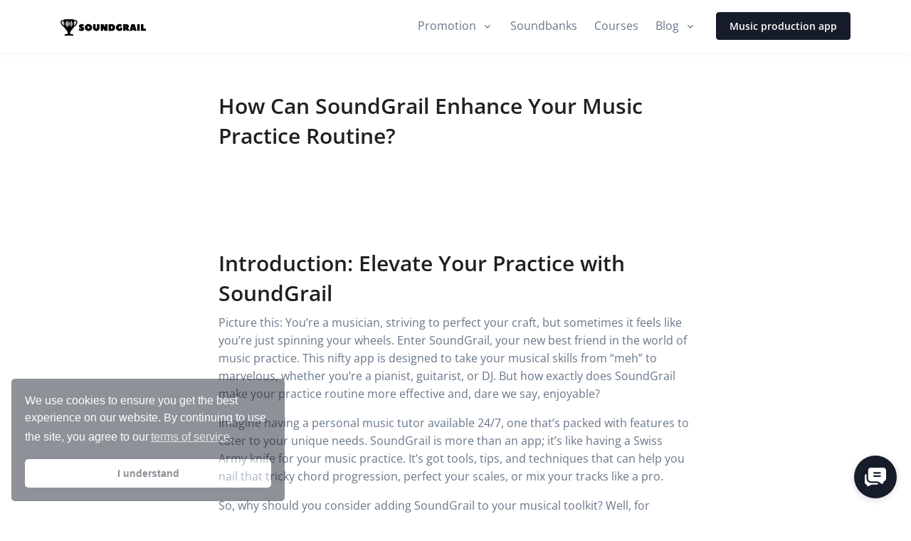

--- FILE ---
content_type: text/html; charset=utf-8
request_url: https://soundgrail.com/blog/how-can-soundgrail-enhance-your-music-practice-routine
body_size: 33833
content:
<!DOCTYPE html>
<html lang="en" class=" "  >
  <head>
    <!-- Head -->


<!-- Prefetch -->


<link rel="dns-prefetch" href="https://cdn.jsdelivr.net">
<link rel="dns-prefetch" href="https://cdnjs.cloudflare.com">

<!-- Meta -->
<meta charset="utf-8">
<meta http-equiv="Content-Type" content="text/html; charset=utf-8">
<meta http-equiv="X-UA-Compatible" content="IE=edge,chrome=1">

  <!-- <meta name="viewport" content="width=device-width, initial-scale=1, shrink-to-fit=no, minimum-scale=1, maximum-scale=5"> --> <!-- DISABLED 4/8/23 to prevent auto-zooming on text fields -->
  <meta name="viewport" content="width=device-width, initial-scale=1.0, maximum-scale=1.0, user-scalable=0, shrink-to-fit=no">

<meta name="HandheldFriendly" content="True">
<meta name="MobileOptimized" content="320">
<meta name="generator" content="Ultimate Jekyll">

<!-- Referrer -->
<meta name="referrer" content="strict-origin-when-cross-origin">

<!-- Canonical -->
<link rel="canonical" href="https://soundgrail.com/blog/how-can-soundgrail-enhance-your-music-practice-routine">

<!-- Robots -->

<!-- Keywords --><!-- Manifest.json -->
<link rel="manifest" href="https://soundgrail.com/manifest.json">

<!-- Title --><title>How Can SoundGrail Enhance Your Music Practice Routine?</title>
<meta name="twitter:title" content="How Can SoundGrail Enhance Your Music Practice Routine?">
<meta property="og:title" content="How Can SoundGrail Enhance Your Music Practice Routine?">

<!-- Description --><meta name="description" content="Discover how SoundGrail can revolutionize your music practice routine with its innovative tools and features designed for musicians of all levels.">
<meta name="twitter:description" content="Discover how SoundGrail can revolutionize your music practice routine with its innovative tools and features designed for musicians of all levels.">
<meta property="og:description" content="Discover how SoundGrail can revolutionize your music practice routine with its innovative tools and features designed for musicians of all levels.">

<!-- Image --><meta name="twitter:image" content="https://soundgrail.com/assets/images/blog/posts/post-1717837743/how-can-soundgrail-enhance-your-music-practice-routine.jpg">
<meta property="og:image" content="https://soundgrail.com/assets/images/blog/posts/post-1717837743/how-can-soundgrail-enhance-your-music-practice-routine.jpg">

<!-- OG: Twitter -->
<meta name="twitter:card" content="summary">
<meta name="twitter:site" content="@soundgrailmusic">
<meta name="twitter:widgets:theme" content="light">

<!-- OG: Facebook / Open Graph -->
<meta property="og:url" content="https://soundgrail.com/blog/how-can-soundgrail-enhance-your-music-practice-routine"><meta property="og:type" content="article">

<!-- Main Feed -->
<link href="https://soundgrail.com/feeds/posts.xml" type="application/atom+xml" rel="alternate" title="SoundGrail Feed">

<!-- Language Tags -->
<link rel="alternate" href="https://soundgrail.com/blog/how-can-soundgrail-enhance-your-music-practice-routine" hreflang="x-default">
<link rel="alternate" href="https://soundgrail.com/blog/how-can-soundgrail-enhance-your-music-practice-routine" hreflang="en">
<!-- <link rel="alternate" href="https://soundgrail.com/es//blog/how-can-soundgrail-enhance-your-music-practice-routine" hreflang="es"> -->

<!-- Performance Metrics -->


<!-- Configuration -->
<script type="2b61b5d762f04a0e6c92fb8d-text/javascript">
  

  var Configuration = {
    page: {
      code: '',
      type: 'post',
      breadcrumb: '',
      settings: {}
    },
    global: {
      app: 'soundgrail',
      version: '1.0.0',
      url: 'https://soundgrail.com',
      buildTime: '1763457182',
      cacheBreaker: '1763457182',
      settings:  { libraries: { firebase_app: { enabled: true, config: { apiKey: 'AIzaSyCeZVDmipvFDY1qutqEmjnfUlgtEXBArxA', authDomain: 'soundgrail.com', databaseURL: 'https://soundgrail-app.firebaseio.com', projectId: 'soundgrail-app', storageBucket: 'soundgrail-app.appspot.com', messagingSenderId: '1032985509697', appId: '1:1032985509697:web:16f02ddd81668a40d6abc0', measurementId: 'G-KLR72YTMMR', }, }, firebase_appCheck: { enabled: false, config: { siteKey: '6LdnLTsoAAAAAJiSXHImNTOFu3ajKalOhwMqDM9q', }, }, cookieconsent: { enabled: true, config: { palette: { popup: { background: '#161c29', text: '#fff', }, button: { background: '#fff', text: '#161c29', }, }, }, }, chatsy: { enabled: true, config: { accountId: 'EhwPlapN7oUeqpNIqVo7UUnHGo32', chatId: 'DzSAyUwqXesDR5', settings: { openChatButton: { background: '#161c29', text: '#fff', }, }, }, }, sentry: { enabled: true, config: { dsn: 'https://9a240052e289bc5af14a3687ea0678f0@o192327.ingest.us.sentry.io/4507609234079744', release: 'soundgrail-website', replaysSessionSampleRate: 0.01, replaysOnErrorSampleRate: 0.01, }, }, }, exitPopup: { enabled: true, config: { timeout: 1000 * 60 * 60 * 4, handler: null, title: 'Special Offer!', message: 'Get 15% off your purchase of our <strong>Premium plans</strong>. <br><br> Get access to all features and unlimited usage.', okButton: { text: 'Claim 15% Discount', link: '/pricing?utm_source=exit-popup&utm_medium=popup&utm_campaign={pathname}', }, }, }, } ,
      brand: {
        name: 'SoundGrail',
      },
      contact: {
        emailSupport: 'support@soundgrail.com',
        emailBusiness: 'support@soundgrail.com',
      },
      download: {
        windows: 'https://github.com/soundgrail/download-server/releases/download/installer/SoundGrail-Setup.exe',
        mac: 'https://github.com/soundgrail/download-server/releases/download/installer/SoundGrail.dmg',
        linuxDebian: 'https://github.com/soundgrail/download-server/releases/download/installer/soundgrail_amd64.deb',
        linuxSnap: 'https://snapcraft.io/soundgrail',
        ios: '',
        android: '',
      },
      extension: {
        chrome: 'https://chrome.google.com/webstore/detail/soundgrail/opidlipnbfhpdenbnanplcalbdgoplnc',
        firefox: 'https://addons.mozilla.org/en-US/firefox/addon/soundgrail',
        opera: 'https://addons.opera.com/en/extensions/details/soundgrail',
        safari: '',
        edge: '',
      },
      tracking: {
        googleAnalytics: 'G-2K9X9PEG05',
        facebookPixel: '334408960631005',
        tikTokPixel: 'CJOQKURC77U2Q32C9KD0',
      },
      validRedirectHosts: ['itwcreativeworks.com'],
    }
  };
</script>

<!-- Favicon --><link rel="apple-touch-icon" sizes="180x180" href="https://cdn.itwcreativeworks.com/assets/soundgrail/images/favicon/apple-touch-icon.png?cb=1763457182">
<link rel="icon" type="image/png" sizes="32x32" href="https://cdn.itwcreativeworks.com/assets/soundgrail/images/favicon/favicon-32x32.png?cb=1763457182">
<link rel="icon" type="image/png" sizes="16x16" href="https://cdn.itwcreativeworks.com/assets/soundgrail/images/favicon/favicon-16x16.png?cb=1763457182">
<link rel="mask-icon" href="https://cdn.itwcreativeworks.com/assets/soundgrail/images/favicon/safari-pinned-tab.svg" color="#5bbad5">
<link rel="shortcut icon" type="image/x-icon" href="https://cdn.itwcreativeworks.com/assets/soundgrail/images/favicon/favicon.ico?cb=1763457182">
<meta name="msapplication-TileColor" content="#da532c">
<meta name="msapplication-config" content="https://cdn.itwcreativeworks.com/assets/soundgrail/images/favicon/browserconfig.xml?cb=1763457182">
<meta name="theme-color" content="#ffffff">

<!-- CSS - Defaults-->
<style type="text/css" media="screen">
  
  
  /*! defaults.css v1.0.0 | MIT License | ITW Creative Works */
@font-face {
  font-display: auto;
}

/* Test if the sheet is loading */
/* .test-red {
  color: red;
  background-color: red;
} */

/* Properly hide things */
.hidden, [hidden] {
  display: none;
}

/* Pointer events - can help fix bubbling issues for click listeners */
.pointer-none {
  pointer-events: none;
}

/* API styles */
.auth-signin-provider-btn * {
  pointer-events: none;
}

article, aside, details, figcaption, figure,
footer, header, hgroup, menu, nav, section {
  display: block;
}

/* Simple Animations */
.animation-slide-up {
  animation: slide-up 1s ease;
}
@keyframes slide-up {
  0% {
    opacity: 0;
    transform: translateY(20px);
  }
  100% {
    opacity: 1;
    transform: translateY(0);
  }
}

.animation-fade-in {
  animation: fade-in 1s ease;
}
@keyframes fade-in {
  from {
    opacity: 0;
  }

  to {
    opacity: 1;
  }
}

.animation-fade-out {
  animation: fade-out 1s ease;
}
@keyframes fade-out {
  from {
    opacity: 1;
  }

  to {
    opacity: 0;
  }
}

.animation-hover-up {
  -webkit-transition: all .3s cubic-bezier(.2,.3,0,1);
  -moz-transition: all .3s cubic-bezier(.2,.3,0,1);
  -ms-transition: all .3s cubic-bezier(.2,.3,0,1);
  -o-transition: all .3s cubic-bezier(.2,.3,0,1);
  transition: all .3s cubic-bezier(.2,.3,0,1);
}
.animation-hover-up:hover {
  -moz-transform: translate(0,-8px);
  -o-transform: translate(0,-8px);
  -ms-transform: translate(0,-8px);
  -webkit-transform: translate(0,-8px);
  transform: translateY(-8px);
}

.animation-hover-zoom {
  -webkit-transition: all .3s cubic-bezier(.2,.3,0,1);
  -moz-transition: all .3s cubic-bezier(.2,.3,0,1);
  -ms-transition: all .3s cubic-bezier(.2,.3,0,1);
  -o-transition: all .3s cubic-bezier(.2,.3,0,1);
  transition: all .3s cubic-bezier(.2,.3,0,1);
}
.animation-hover-zoom:hover {
  -moz-transform: scale(1.05);
  -o-transform: scale(1.05);
  -ms-transform: scale(1.05);
  -webkit-transform: scale(1.05);
  transform: scale(1.05);
}

/* @keyframes opacity {
	0% {
		opacity: 0;
	}

	to {
		opacity: 1;
	}
}

.animation-opacity {
	animation: opacity .25s ease-in-out;
}

@keyframes opacity-long {
	0% {
		opacity: 0;
	}

	90% {
		opacity: 0;
	}

	to {
		opacity: 1;
	}
}

.animation-opacity-long {
	animation: opacity-long 3s ease-in-out;
}

@keyframes opacity-short {
	0% {
		opacity: 0;
	}

	80% {
		opacity: 0;
	}

	to {
		opacity: 1;
	}
}

.animation-opacity-short {
	animation: opacity-short 1.5s ease-in-out;
} */

@keyframes popup {
	0% {
		transform: scale(.93);
		opacity: .8;
	}

	50% {
		transform: scale(1.02);
		opacity: 1;
	}

	to {
		transform: scale(1);
		opacity: 1;
	}
}

.animation-popup {
	animation: popup .25s ease-in-out;
}

@keyframes popup-long {
	0% {
		transform: scale(.93);
		opacity: 0;
	}

	85% {
		transform: scale(.93);
		opacity: 0;
	}

	90% {
		transform: scale(.93);
		opacity: .8;
	}

	95% {
		transform: scale(1.02);
		opacity: 1;
	}

	to {
		transform: scale(1);
		opacity: 1;
	}
}

.animation-popup-long {
	animation: popup-long 3s ease-in-out
}

@keyframes popup-short {
	0% {
		transform: scale(.93);
		opacity: 0;
	}

	75% {
		transform: scale(.93);
		opacity: 0;
	}

	80% {
		transform: scale(.93);
		opacity: .8;
	}

	90% {
		transform: scale(1.02);
		opacity: 1;
	}

	to {
		transform: scale(1);
		opacity: 1;
	}
}

.animation-popup-short {
	animation: popup-short 1.5s ease-in-out;
}

@keyframes pulse {
	50% {
		opacity: .5;
	}
}

.animation-pulse {
	animation: pulse 2s cubic-bezier(.4, 0, .6, 1) infinite;
}

@keyframes shimmer {
	0% {
		background-position: 0 50%;
	}

	50% {
		background-position: 100% 50%;
	}

	to {
		background-position: 0 50%;
	}
}

.animation-shimmer {
	animation: shimmer 3s ease-out infinite alternate;
}

@keyframes flex {
  0% {
    transform: scaleX(1)
  }

  50% {
    transform: scale3d(1.05, 1.05, 1.05)
  }

  to {
    transform: scaleX(1)
  }
}

.animation-flex {
  animation: flex 1s ease-in-out infinite;
}

@keyframes wiggle {
	0%,
	20%,
	80%,
	to {
		transform: rotate(0deg);
	}

	30%,
	60% {
		transform: rotate(-2deg);
	}

	40%,
	70% {
		transform: rotate(2deg);
	}

	45% {
		transform: rotate(-4deg);
	}

	55% {
		transform: rotate(4deg);
	}
}

.animation-wiggle {
	animation: wiggle 1.5s ease-in-out infinite;
}

@keyframes up-down {
  0%, 100% { transform: translateY(0); }
  50% { transform: translateY(-10px); }
}

.animation-up-down {
  animation: up-down 3s ease-in-out infinite;
}

/* Filters */
.filter-white {
  filter: brightness(0) invert(1);
}

.filter-black {
  filter: brightness(0) invert(1) hue-rotate(180deg);
}

/* Buttons */
/* .btn-gradient {
  animation: shimmer 3s ease-out infinite alternate !important;
  border-width: 0 !important;
  border-color: transparent !important;
  background-color: transparent !important;
  background-image: linear-gradient(60deg, #f79533, #f37055, #ef4e7b, #a166ab, #5073b8, #1098ad, #07b39b, #6fba82) !important;
  background-size: 300% 300% !important;
  text-transform: none !important;
  --tw-text-opacity: 1 !important;
  color: rgb(255 255 255/ 1!important) !important;
  --tw-shadow: 0 1px 3px 0 rgba(0,0,0,.1), 0 1px 2px -1px rgba(0,0,0,.1);
  --tw-shadow-colored: 0 1px 3px 0 var(--tw-shadow-color), 0 1px 2px -1px var(--tw-shadow-color);
  box-shadow: var(--tw-ring-offset-shadow, 0 0 #0000), var(--tw-ring-shadow, 0 0 #0000), var(--tw-shadow);
  transition-duration: .1s;
  animation-duration: .1s;
} */

.btn-gradient {
  animation: shimmer 3s ease-out infinite alternate !important;
  border-width: 0 !important;
  border-color: transparent !important;
  background-color: transparent !important;
  background-image: linear-gradient(60deg, #f79533, #f37055, #ef4e7b, #a166ab, #5073b8, #1098ad, #07b39b, #6fba82) !important;
  background-size: 300% 300% !important;
  text-transform: none !important;
  color: rgba(255, 255, 255, 1) !important;
  /* Replacing Tailwind CSS custom properties with a specific box-shadow value */
  box-shadow: 0px 4px 6px -1px rgba(0, 0, 0, 0.1), 0px 2px 4px -1px rgba(0, 0, 0, 0.06) !important;
  transition-duration: 3s !important;
  animation-duration: 3s !important;
}
.btn-gradient:hover {
  opacity: 0.70;
}

.text-gradient {
  background-image: linear-gradient(60deg, #f79533, #f37055, #ef4e7b, #a166ab, #5073b8, #1098ad, #07b39b, #6fba82);
  background-size: 300% 300%;
  -webkit-background-clip: text;
  -webkit-text-fill-color: transparent;
  animation: shimmer 3s ease-out infinite alternate;
}

@keyframes shimmer {
  0% {
    background-position: 0% 50%;
  }
  100% {
    background-position: 100% 50%;
  }
}



  

  .cc-window{opacity:1;transition:opacity 1s ease}.cc-window.cc-invisible{opacity:0}.cc-animate.cc-revoke{transition:transform 1s ease}.cc-animate.cc-revoke.cc-top{transform:translateY(-2em)}.cc-animate.cc-revoke.cc-bottom{transform:translateY(2em)}.cc-animate.cc-revoke.cc-active.cc-bottom,.cc-animate.cc-revoke.cc-active.cc-top,.cc-revoke:hover{transform:translateY(0)}.cc-grower{max-height:0;overflow:hidden;transition:max-height 1s}
.cc-link,.cc-revoke:hover{text-decoration:underline}.cc-revoke,.cc-window{position:fixed;overflow:hidden;box-sizing:border-box;font-family:Helvetica,Calibri,Arial,sans-serif;font-size:16px;line-height:1.5em;display:-ms-flexbox;display:flex;-ms-flex-wrap:nowrap;flex-wrap:nowrap;z-index:9999}.cc-window.cc-static{position:static}.cc-window.cc-floating{padding:2em;max-width:24em;-ms-flex-direction:column;flex-direction:column}.cc-window.cc-banner{padding:1em 1.8em;width:100%;-ms-flex-direction:row;flex-direction:row}.cc-revoke{padding:.5em}.cc-header{font-size:18px;font-weight:700}.cc-btn,.cc-close,.cc-link,.cc-revoke{cursor:pointer}.cc-link{opacity:.8;display:inline-block;padding:.2em}.cc-link:hover{opacity:1}.cc-link:active,.cc-link:visited{color:initial}.cc-btn{display:block;padding:.4em .8em;font-size:.9em;font-weight:700;border-width:2px;border-style:solid;text-align:center;white-space:nowrap}.cc-highlight .cc-btn:first-child{background-color:transparent;border-color:transparent}.cc-highlight .cc-btn:first-child:focus,.cc-highlight .cc-btn:first-child:hover{background-color:transparent;text-decoration:underline}.cc-close{display:block;position:absolute;top:.5em;right:.5em;font-size:1.6em;opacity:.9;line-height:.75}.cc-close:focus,.cc-close:hover{opacity:1}
.cc-revoke.cc-top{top:0;left:3em;border-bottom-left-radius:.5em;border-bottom-right-radius:.5em}.cc-revoke.cc-bottom{bottom:0;left:3em;border-top-left-radius:.5em;border-top-right-radius:.5em}.cc-revoke.cc-left{left:3em;right:unset}.cc-revoke.cc-right{right:3em;left:unset}.cc-top{top:1em}.cc-left{left:1em}.cc-right{right:1em}.cc-bottom{bottom:1em}.cc-floating>.cc-link{margin-bottom:1em}.cc-floating .cc-message{display:block;margin-bottom:1em}.cc-window.cc-floating .cc-compliance{-ms-flex:1 0 auto;flex:1 0 auto}.cc-window.cc-banner{-ms-flex-align:center;align-items:center}.cc-banner.cc-top{left:0;right:0;top:0}.cc-banner.cc-bottom{left:0;right:0;bottom:0}.cc-banner .cc-message{display:block;-ms-flex:1 1 auto;flex:1 1 auto;max-width:100%;margin-right:1em}.cc-compliance{display:-ms-flexbox;display:flex;-ms-flex-align:center;align-items:center;-ms-flex-line-pack:justify;align-content:space-between}.cc-floating .cc-compliance>.cc-btn{-ms-flex:1;flex:1}.cc-btn+.cc-btn{margin-left:.5em}
@media print{.cc-revoke,.cc-window{display:none}}@media screen and (max-width:900px){.cc-btn{white-space:normal}}@media screen and (max-width:414px) and (orientation:portrait),screen and (max-width:736px) and (orientation:landscape){.cc-window.cc-top{top:0}.cc-window.cc-bottom{bottom:0}.cc-window.cc-banner,.cc-window.cc-floating,.cc-window.cc-left,.cc-window.cc-right{left:0;right:0}.cc-window.cc-banner{-ms-flex-direction:column;flex-direction:column}.cc-window.cc-banner .cc-compliance{-ms-flex:1 1 auto;flex:1 1 auto}.cc-window.cc-floating{max-width:none}.cc-window .cc-message{margin-bottom:1em}.cc-window.cc-banner{-ms-flex-align:unset;align-items:unset}.cc-window.cc-banner .cc-message{margin-right:0}}
.cc-floating.cc-theme-classic{padding:1.2em;border-radius:5px}.cc-floating.cc-type-info.cc-theme-classic .cc-compliance{text-align:center;display:inline;-ms-flex:none;flex:none}.cc-theme-classic .cc-btn{border-radius:5px}.cc-theme-classic .cc-btn:last-child{min-width:140px}.cc-floating.cc-type-info.cc-theme-classic .cc-btn{display:inline-block}
.cc-theme-edgeless.cc-window{padding:0}.cc-floating.cc-theme-edgeless .cc-message{margin:2em 2em 1.5em}.cc-banner.cc-theme-edgeless .cc-btn{margin:0;padding:.8em 1.8em;height:100%}.cc-banner.cc-theme-edgeless .cc-message{margin-left:1em}.cc-floating.cc-theme-edgeless .cc-btn+.cc-btn{margin-left:0}

</style>

<!-- CSS - Social Share Kit Style -->

  <style type="text/css" media="screen">
    /*!
 * Social Share Kit v1.0.7 (http://socialsharekit.com)
 * Copyright 2015 Social Share Kit / Kaspars Sprogis.
 * Licensed under Creative Commons Attribution-NonCommercial 3.0 license:
 * https://github.com/darklow/social-share-kit/blob/master/LICENSE
 * ---
 */@font-face{font-family:'social-share-kit';src:url('https://cdnjs.cloudflare.com/ajax/libs/social-share-kit/1.0.15/fonts/social-share-kit.eot');src:url('https://cdnjs.cloudflare.com/ajax/libs/social-share-kit/1.0.15/fonts/social-share-kit.eot?#iefix') format('embedded-opentype'),url('https://cdnjs.cloudflare.com/ajax/libs/social-share-kit/1.0.15/fonts/social-share-kit.woff') format('woff'),url('https://cdnjs.cloudflare.com/ajax/libs/social-share-kit/1.0.15/fonts/social-share-kit.ttf') format('truetype'),url('https://cdnjs.cloudflare.com/ajax/libs/social-share-kit/1.0.15/fonts/social-share-kit.svg') format('svg');font-weight:normal;font-style:normal}.ssk:before{display:inline-block;font-family:"social-share-kit" !important;font-style:normal !important;font-weight:normal !important;font-variant:normal !important;text-transform:none !important;speak:none;line-height:1;-webkit-font-smoothing:antialiased;-moz-osx-font-smoothing:grayscale}.ssk-facebook:before{content:"a";text-indent:4px;margin-right:-4px}.ssk-twitter:before{content:"b"}.ssk-google-plus:before{content:"v"}.ssk-google-plus-old:before{content:"c"}.ssk-email:before{content:"d";top:-1px;position:relative}.ssk-pinterest:before{content:"e";transform:scale(.9)}.ssk-tumblr:before{content:"f"}.ssk-linkedin:before{content:"g"}.ssk-github:before{content:"h"}.ssk-vk:before{content:"i"}.ssk-instagram:before{content:"j"}.ssk-amazon:before{content:"k"}.ssk-skype:before{content:"s"}.ssk-youtube:before{content:"x"}.ssk-vimeo:before{content:"u"}.ssk-ebay:before{content:"p"}.ssk-apple:before{content:"l"}.ssk-behance:before{content:"q"}.ssk-dribble:before{content:"n"}.ssk-android:before{content:"o"}.ssk-whatsapp:before{content:"m"}.ssk-reddit:before{content:"r"}.ssk-reddit2:before{content:"t"}.ssk-link:before{content:"w"}.ssk-buffer:before{content:"\79";transform:scale(.85)}.ssk-slack:before{content:"\7a"}.ssk{background-color:#757575;color:white;display:inline-block;font-size:22px;line-height:1px;margin-right:2px;margin-bottom:2px;padding:7px;text-align:center;text-decoration:none;transition:background-color .1s;-webkit-transition:background-color .1s;-moz-transition:background-color .1s;-ms-transition:background-color .1s;-o-transition:background-color .1s}.ssk:before,.ssk .glyphicon,.ssk .fa{position:relative;font-size:22px;top:0;vertical-align:middle}.ssk.ssk-xs,.ssk-xs>.ssk{padding:4px}.ssk.ssk-xs:before,.ssk-xs>.ssk:before,.ssk.ssk-xs .glyphicon,.ssk-xs>.ssk .glyphicon,.ssk.ssk-xs .fa,.ssk-xs>.ssk .fa{font-size:15px}.ssk.ssk-sm,.ssk-sm>.ssk{padding:5px}.ssk.ssk-sm:before,.ssk-sm>.ssk:before,.ssk.ssk-sm .glyphicon,.ssk-sm>.ssk .glyphicon,.ssk.ssk-sm .fa,.ssk-sm>.ssk .fa{font-size:20px}.ssk.ssk-lg,.ssk-lg>.ssk{padding:9px}.ssk.ssk-lg:before,.ssk-lg>.ssk:before,.ssk.ssk-lg .glyphicon,.ssk-lg>.ssk .glyphicon,.ssk.ssk-lg .fa,.ssk-lg>.ssk .fa{font-size:28px}.ssk:last-child{margin-right:0}.ssk:hover{background-color:#424242}.ssk:hover,.ssk:focus{color:#fff;text-decoration:none}.ssk.ssk-round,.ssk-round .ssk{border-radius:50%}.ssk.ssk-round:before,.ssk-round .ssk:before{text-indent:0;margin-right:0}.ssk.ssk-rounded,.ssk-rounded .ssk{border-radius:15%}.ssk.ssk-icon{color:#757575;padding:2px;font-size:24px}.ssk.ssk-icon,.ssk.ssk-icon:hover{background-color:transparent}.ssk.ssk-icon:hover{color:#424242}.ssk.ssk-icon.ssk-xs,.ssk-xs>.ssk.ssk-icon{font-size:16px}.ssk.ssk-icon.ssk-sm,.ssk-sm>.ssk.ssk-icon{font-size:20px}.ssk.ssk-icon.ssk-lg,.ssk-lg>.ssk.ssk-icon{font-size:28px}.ssk.ssk-text{overflow:hidden;font-size:17px;line-height:normal;padding-right:10px}.ssk.ssk-text:before,.ssk.ssk-text .glyphicon,.ssk.ssk-text .fa{margin:-7px 10px -7px -7px;padding:7px;background-color:rgba(0,0,0,0.15);vertical-align:bottom;text-indent:0}.ssk-block .ssk.ssk-text{display:block;margin-right:0;text-align:left}.ssk.ssk-text.ssk-xs,.ssk-xs>.ssk.ssk-text{font-size:12px;padding-right:6px}.ssk.ssk-text.ssk-xs:before,.ssk-xs>.ssk.ssk-text:before,.ssk.ssk-text.ssk-xs .glyphicon,.ssk-xs>.ssk.ssk-text .glyphicon,.ssk.ssk-text.ssk-xs .fa,.ssk-xs>.ssk.ssk-text .fa{margin:-4px 6px -4px -4px;padding:4px}.ssk.ssk-text.ssk-sm,.ssk-sm>.ssk.ssk-text{font-size:16px;padding-right:7px}.ssk.ssk-text.ssk-sm:before,.ssk-sm>.ssk.ssk-text:before,.ssk.ssk-text.ssk-sm .glyphicon,.ssk-sm>.ssk.ssk-text .glyphicon,.ssk.ssk-text.ssk-sm .fa,.ssk-sm>.ssk.ssk-text .fa{margin:-5px 7px -5px -5px;padding:5px}.ssk.ssk-text.ssk-lg,.ssk-lg>.ssk.ssk-text{font-size:22px;padding-right:13px}.ssk.ssk-text.ssk-lg:before,.ssk-lg>.ssk.ssk-text:before,.ssk.ssk-text.ssk-lg .glyphicon,.ssk-lg>.ssk.ssk-text .glyphicon,.ssk.ssk-text.ssk-lg .fa,.ssk-lg>.ssk.ssk-text .fa{margin:-9px 13px -9px -9px;padding:9px}.ssk-group,.ssk-sticky{font-size:0}.ssk-sticky{top:0;position:fixed;z-index:2000}.ssk-sticky .ssk{transition:padding .1s ease-out;-webkit-transition:padding .1s ease-out;-moz-transition:padding .1s ease-out;-ms-transition:padding .1s ease-out;-o-transition:padding .1s ease-out;margin:0}@media (min-width:768px){.ssk-sticky.ssk-left .ssk,.ssk-sticky.ssk-right .ssk{display:block;clear:both}.ssk-sticky.ssk-left.ssk-center,.ssk-sticky.ssk-right.ssk-center{top:50%;transform:translateY(-50%);-webkit-transform:translateY(-50%);-moz-transform:translateY(-50%);-ms-transform:translateY(-50%);-o-transform:translateY(-50%)}.ssk-sticky.ssk-left{left:0}.ssk-sticky.ssk-left .ssk{float:left}.ssk-sticky.ssk-left .ssk:hover{padding-left:15px}.ssk-sticky.ssk-right{right:0}.ssk-sticky.ssk-right .ssk{float:right}.ssk-sticky.ssk-right .ssk:hover{padding-right:15px}}.ssk-sticky.ssk-bottom{font-size:0;top:auto;bottom:0}.ssk-sticky.ssk-bottom.ssk-center{left:50%;right:auto;transform:translateX(-50%);-webkit-transform:translateX(-50%);-moz-transform:translateX(-50%);-ms-transform:translateX(-50%);-o-transform:translateX(-50%)}.ssk-sticky.ssk-bottom .ssk{vertical-align:bottom}.ssk-sticky.ssk-bottom .ssk:hover{padding-bottom:15px}.ssk-sticky.ssk-round.ssk-xs .ssk:hover{padding:8px}.ssk-sticky.ssk-round.ssk-sm .ssk:hover{padding:9px}.ssk-sticky.ssk-round .ssk:hover{padding:11px}.ssk-sticky.ssk-round.ssk-lg .ssk:hover{padding:13px}@media (max-width:767px){.ssk-sticky{left:0;right:0;bottom:0;top:auto;width:100%;display:flex !important;flex-direction:row;flex-wrap:nowrap}.ssk-sticky.ssk-sticky-hide-xs{display:none !important}.ssk-sticky .ssk{flex:1;width:auto}.ssk-sticky .ssk .ssk-num{display:none}}.ssk-count{padding-top:20px}.ssk-count .ssk{position:relative}.ssk-count .ssk-num{border-radius:4px;color:#8f8f8f;background-color:rgba(50,50,50,0.03);display:block;font-size:12px;left:0;line-height:20px;position:absolute;right:0;text-align:center;top:-20px}@media (min-width:768px){.ssk-count.ssk-sticky{padding-top:0}.ssk-count.ssk-sticky.ssk-left .ssk-num,.ssk-count.ssk-sticky.ssk-right .ssk-num{top:20%;background-color:transparent}.ssk-count.ssk-sticky.ssk-left .ssk-num{left:100%;margin-left:5px}.ssk-count.ssk-sticky.ssk-right .ssk-num{right:115%;margin-left:-100%;text-align:right}}.ssk-facebook{background-color:#3B5998}.ssk-grayscale>.ssk-facebook{background-color:#757575}.ssk-facebook:hover{background-color:#2d4373}.ssk-facebook:hover{background-color:#2d4373}.ssk-grayscale>.ssk-facebook:hover{background-color:#3B5998}.ssk-facebook.ssk-icon{color:#3B5998}.ssk-facebook.ssk-icon:hover{color:#2d4373}.ssk-facebook.ssk-icon:before{text-indent:0;margin-right:0}.ssk-twitter{background-color:#1DA1F2}.ssk-grayscale>.ssk-twitter{background-color:#757575}.ssk-twitter:hover{background-color:#0c85d0}.ssk-twitter:hover{background-color:#0c85d0}.ssk-grayscale>.ssk-twitter:hover{background-color:#1DA1F2}.ssk-twitter.ssk-icon{color:#1DA1F2}.ssk-twitter.ssk-icon:hover{color:#0c85d0}.ssk-google-plus{background-color:#EA4335}.ssk-grayscale>.ssk-google-plus{background-color:#757575}.ssk-google-plus:hover{background-color:#d62516}.ssk-google-plus:hover{background-color:#d62516}.ssk-grayscale>.ssk-google-plus:hover{background-color:#EA4335}.ssk-google-plus.ssk-icon{color:#EA4335}.ssk-google-plus.ssk-icon:hover{color:#d62516}.ssk-pinterest{background-color:#BD081C}.ssk-grayscale>.ssk-pinterest{background-color:#757575}.ssk-pinterest:hover{background-color:#8c0615}.ssk-pinterest:hover{background-color:#8c0615}.ssk-grayscale>.ssk-pinterest:hover{background-color:#BD081C}.ssk-pinterest.ssk-icon{color:#BD081C}.ssk-pinterest.ssk-icon:hover{color:#8c0615}.ssk-tumblr{background-color:#395773}.ssk-grayscale>.ssk-tumblr{background-color:#757575}.ssk-tumblr:hover{background-color:#283d51}.ssk-tumblr:hover{background-color:#283d51}.ssk-grayscale>.ssk-tumblr:hover{background-color:#395773}.ssk-tumblr.ssk-icon{color:#395773}.ssk-tumblr.ssk-icon:hover{color:#283d51}.ssk-email{background-color:#757575}.ssk-grayscale>.ssk-email{background-color:#757575}.ssk-email:hover{background-color:#5b5b5b}.ssk-email:hover{background-color:#5b5b5b}.ssk-grayscale>.ssk-email:hover{background-color:#757575}.ssk-grayscale>.ssk-email:hover{background-color:#5b5b5b}.ssk-email.ssk-icon{color:#757575}.ssk-email.ssk-icon:hover{color:#5b5b5b}.ssk-vk{background-color:#54769a}.ssk-grayscale>.ssk-vk{background-color:#757575}.ssk-vk:hover{background-color:#425d79}.ssk-vk:hover{background-color:#425d79}.ssk-grayscale>.ssk-vk:hover{background-color:#54769a}.ssk-vk.ssk-icon{color:#54769a}.ssk-vk.ssk-icon:hover{color:#425d79}.ssk-linkedin{background-color:#1c87bd}.ssk-grayscale>.ssk-linkedin{background-color:#757575}.ssk-linkedin:hover{background-color:#156791}.ssk-linkedin:hover{background-color:#156791}.ssk-grayscale>.ssk-linkedin:hover{background-color:#1c87bd}.ssk-linkedin.ssk-icon{color:#1c87bd}.ssk-linkedin.ssk-icon:hover{color:#156791}.ssk-whatsapp{background-color:#34AF23}.ssk-grayscale>.ssk-whatsapp{background-color:#757575}.ssk-whatsapp:hover{background-color:#27851a}.ssk-whatsapp:hover{background-color:#27851a}.ssk-grayscale>.ssk-whatsapp:hover{background-color:#34AF23}.ssk-whatsapp.ssk-icon{color:#34AF23}.ssk-whatsapp.ssk-icon:hover{color:#27851a}.ssk-reddit{background-color:#5f99cf}.ssk-grayscale>.ssk-reddit{background-color:#757575}.ssk-reddit:hover{background-color:#3a80c1}.ssk-reddit:hover{background-color:#3a80c1}.ssk-grayscale>.ssk-reddit:hover{background-color:#5f99cf}.ssk-reddit.ssk-icon{color:#5f99cf}.ssk-reddit.ssk-icon:hover{color:#3a80c1}.ssk-reddit2{background-color:#5f99cf}.ssk-grayscale>.ssk-reddit2{background-color:#757575}.ssk-reddit2:hover{background-color:#3a80c1}.ssk-reddit2:hover{background-color:#3a80c1}.ssk-grayscale>.ssk-reddit2:hover{background-color:#5f99cf}.ssk-reddit2.ssk-icon{color:#5f99cf}.ssk-reddit2.ssk-icon:hover{color:#3a80c1}.ssk-buffer{background-color:#323B43}.ssk-grayscale>.ssk-buffer{background-color:#757575}.ssk-buffer:hover{background-color:#1c2126}.ssk-buffer:hover{background-color:#1c2126}.ssk-grayscale>.ssk-buffer:hover{background-color:#323B43}.ssk-buffer.ssk-icon{color:#323B43}.ssk-buffer.ssk-icon:hover{color:#1c2126}.ssk-turquoise{background-color:#1abc9c}.ssk-turquoise:hover{background-color:#148f77}.ssk-emerald{background-color:#2ecc71}.ssk-emerald:hover{background-color:#25a25a}.ssk-peter-river{background-color:#3498db}.ssk-peter-river:hover{background-color:#217dbb}.ssk-belize-hole{background-color:#2980b9}.ssk-belize-hole:hover{background-color:#20638f}.ssk-amethyst{background-color:#9b59b6}.ssk-amethyst:hover{background-color:#804399}.ssk-wisteria{background-color:#8e44ad}.ssk-wisteria:hover{background-color:#703688}.ssk-wet-asphalt{background-color:#34495e}.ssk-wet-asphalt:hover{background-color:#222f3d}.ssk-midnight-blue{background-color:#2c3e50}.ssk-midnight-blue:hover{background-color:#1a242f}.ssk-green-sea{background-color:#16a085}.ssk-green-sea:hover{background-color:#107360}.ssk-nephritis{background-color:#27ae60}.ssk-nephritis:hover{background-color:#1e8449}.ssk-sunflower{background-color:#f1c40f}.ssk-sunflower:hover{background-color:#c29d0b}.ssk-orange{background-color:#f39c12}.ssk-orange:hover{background-color:#c87f0a}.ssk-carrot{background-color:#e67e22}.ssk-carrot:hover{background-color:#bf6516}.ssk-pumpkin{background-color:#d35400}.ssk-pumpkin:hover{background-color:#a04000}.ssk-alizarin{background-color:#e74c3c}.ssk-alizarin:hover{background-color:#d62c1a}.ssk-pomegranate{background-color:#c0392b}.ssk-pomegranate:hover{background-color:#962d22}.ssk-clouds{background-color:#cfd9db}.ssk-clouds:hover{background-color:#b1c2c6}.ssk-concrete{background-color:#95a5a6}.ssk-concrete:hover{background-color:#798d8f}.ssk-silver{background-color:#bdc3c7}.ssk-silver:hover{background-color:#a1aab0}.ssk-asbestos{background-color:#7f8c8d}.ssk-asbestos:hover{background-color:#667273}.ssk-dark-gray{background-color:#555}.ssk-dark-gray:hover{background-color:#3b3b3b}.ssk-black{background-color:#333}.ssk-black:hover{background-color:#1a1a1a}

  </style>


<!-- App - Head Content (pre-bundle) -->
  <!-- App Head Content (pre-bundle) -->


<!-- CSS - Bundle-->
  <link rel="stylesheet" type="text/css" href="https://soundgrail.com/assets/css/main.css?cb=1763457182">


<!-- HTML5 Shiv -->
  <!--[if lt IE 9]>
  	<script src="https://cdnjs.cloudflare.com/ajax/libs/html5shiv/3.7.3/html5shiv.min.js"></script>
  <![endif]-->


<!-- Initialize Manager -->
<script type="2b61b5d762f04a0e6c92fb8d-text/javascript">
  // Performance
  try {
    window.performance.mark('manager_start');
  } catch (e) {}

  function Manager$() {
    this.properties = {};
  };

  Manager$.prototype.ready = function(fn, options) {
    options = options || {};

    setTimeout(function () {
      Manager.ready(fn, options);
    }, options.interval || 100);
  }

  Manager$.prototype.auth = function() {
    return {
      ready: function (fn, options) {
        options = options || {};

        setTimeout(function () {
          Manager.auth().ready(fn, options);
        }, options.interval || 100);

      }
    }
  }

  // Initialize globals
  var Manager = new Manager$();
  // var firebase;
  var Libraries = {
    // app: undefined,
    // lazysizes: undefined,
    // cookieconsent: undefined,
  };

</script>

<!-- Add DEV click -->

<!-- Master - Styles -->
<style media="screen">
  /* Alert box */
  .master-alert {
    padding: 20px;
    color: white;
    left: 0;
    /* 100 because modals are 101 and we want these below the modals */
    /* z-index: 100; */
    /* 1060 because some headers (like studymonkey) are set high */
    z-index: 1060;
    width: 100%;
  }

  .master-alert-top {
    top: 0;
  }

  .master-alert-bottom {
    bottom: 0;
  }

  .master-alert-fixed {
    position: fixed;
  }

  .master-alert-block {
  }

  .master-alert a {
    color: white;
    text-decoration: underline;
  }
  .master-alert a:hover {
    color: black;
  }

  .master-alert-close {
    margin-left: 15px;
    color: white;
    font-weight: bold;
    float: right;
    font-size: 22px;
    line-height: 20px;
    cursor: pointer;
    transition: 0.3s;
  }

  .master-alert-close:hover {
    color: black;
  }

  .master-alert-outdated {
    background-color: #f44336;
  }

  .master-alert-suspended {
    background-color: #f44336;
  }

  .master-alert-sale {
    background-color: #0d6efd;
  }

  /* Chat box opener */
  #prechat-btn {
    position: fixed;
    background: #237AFC;
    color: #fff;
    width: 60px;
    height: 60px;
    text-align: center;
    line-height: 1;
    border-radius: 50%;
    right: 20px;
    bottom: 20px;
    transition: background 0.5s;
    z-index: 11;
    box-shadow: rgba(0, 0, 0, 0.16) 0px 2px 10px 0px;
  }

  #prechat-btn svg {
    color: #fff;
    width: 50%;
    opacity: 1.0;
    pointer-events: none;
  }
  #prechat-btn {
    transition: transform 167ms cubic-bezier(0.33, 0, 0, 1) 0s;
    transform-origin: center center;
  }

  #prechat-btn:hover {
    transition: transform 250ms cubic-bezier(0.33, 0, 0, 1) 0s;
    transform: scale(1.1);
  }

  #prechat-btn:active {
    transform: scale(0.85);
    transition: transform 134ms cubic-bezier(0.45, 0, 0.2, 1) 0s;
  }

  @media (max-width: 768px) {
    #prechat-btn {
      bottom: 15px;
    }
  }
</style>

<!-- Style - IE 9 and Below Only -->
<!--[if lte IE 9]>
<link rel="stylesheet" type="text/css" href="/assets/css/master/lte-ie9.css?cb=1763457182">
<![endif]-->

<!-- Style - Scripts are Disabled -->
<noscript>
  <style media="screen">
    .master-alert-outdated {
      display: block !important;
    }
  </style>
</noscript>

<!-- Alerts -->
<!-- Master - Outdated Alert Box -->
<div
  class="master-alert master-alert-top master-alert-fixed master-alert-outdated bg-danger animation-fade-in"
  role="alert" aria-live="polite" aria-label="Outdated browser"
  hidden>
  <span class="master-alert-close">&times;</span>
  <div>
    <i class="fa-solid fa-warning fa-bounce me-2"></i>
    You are using an outdated browser that our site <strong>DOES NOT</strong> support. Please <a href="https://www.google.com/chrome" rel="nofollow" target="_blank">click here</a> to update your browser.
  </div>
</div>
<div
  class="master-alert master-alert-top master-alert-fixed master-alert-suspended bg-danger animation-fade-in"
  role="alert" aria-live="polite" aria-label="Payment method issue"
  hidden>
  <span class="master-alert-close">&times;</span>
  <div>
    <i class="fa-solid fa-warning fa-bounce me-2"></i>
    There is a <strong>problem with your payment method</strong>. To continue using <strong>SoundGrail</strong>, please <a href="https://soundgrail.com/account#billing" target="_blank">update your payment method</a>.
  </div>
</div>
<div
  class="master-alert master-alert-top master-alert-fixed master-alert-sale bg-primary animation-fade-in"
  role="alert" aria-live="polite" aria-label="Flash sale"
  hidden>
  <span class="master-alert-close">&times;</span>
  <div>
    <i class="fa-solid fa-stopwatch fa-beat me-2"></i>
    <strong>FLASH SALE!</strong>
    Save <strong>15%</strong> at checkout—today only! <a href="https://soundgrail.com/pricing" target="_blank">Claim discount</a>.
  </div>
</div>

<!-- App - Head Content -->
  <!-- App Head Content -->
<!-- App Header Content -->
<!-- Font -->
<style type="text/css">@font-face {font-family:Open Sans;font-style:normal;font-weight:400;src:url(/cf-fonts/v/open-sans/5.0.20/greek/wght/normal.woff2);unicode-range:U+0370-03FF;font-display:swap;}@font-face {font-family:Open Sans;font-style:normal;font-weight:400;src:url(/cf-fonts/v/open-sans/5.0.20/vietnamese/wght/normal.woff2);unicode-range:U+0102-0103,U+0110-0111,U+0128-0129,U+0168-0169,U+01A0-01A1,U+01AF-01B0,U+0300-0301,U+0303-0304,U+0308-0309,U+0323,U+0329,U+1EA0-1EF9,U+20AB;font-display:swap;}@font-face {font-family:Open Sans;font-style:normal;font-weight:400;src:url(/cf-fonts/v/open-sans/5.0.20/hebrew/wght/normal.woff2);unicode-range:U+0590-05FF,U+200C-2010,U+20AA,U+25CC,U+FB1D-FB4F;font-display:swap;}@font-face {font-family:Open Sans;font-style:normal;font-weight:400;src:url(/cf-fonts/v/open-sans/5.0.20/latin-ext/wght/normal.woff2);unicode-range:U+0100-02AF,U+0304,U+0308,U+0329,U+1E00-1E9F,U+1EF2-1EFF,U+2020,U+20A0-20AB,U+20AD-20CF,U+2113,U+2C60-2C7F,U+A720-A7FF;font-display:swap;}@font-face {font-family:Open Sans;font-style:normal;font-weight:400;src:url(/cf-fonts/v/open-sans/5.0.20/latin/wght/normal.woff2);unicode-range:U+0000-00FF,U+0131,U+0152-0153,U+02BB-02BC,U+02C6,U+02DA,U+02DC,U+0304,U+0308,U+0329,U+2000-206F,U+2074,U+20AC,U+2122,U+2191,U+2193,U+2212,U+2215,U+FEFF,U+FFFD;font-display:swap;}@font-face {font-family:Open Sans;font-style:normal;font-weight:400;src:url(/cf-fonts/v/open-sans/5.0.20/cyrillic/wght/normal.woff2);unicode-range:U+0301,U+0400-045F,U+0490-0491,U+04B0-04B1,U+2116;font-display:swap;}@font-face {font-family:Open Sans;font-style:normal;font-weight:400;src:url(/cf-fonts/v/open-sans/5.0.20/greek-ext/wght/normal.woff2);unicode-range:U+1F00-1FFF;font-display:swap;}@font-face {font-family:Open Sans;font-style:normal;font-weight:400;src:url(/cf-fonts/v/open-sans/5.0.20/cyrillic-ext/wght/normal.woff2);unicode-range:U+0460-052F,U+1C80-1C88,U+20B4,U+2DE0-2DFF,U+A640-A69F,U+FE2E-FE2F;font-display:swap;}@font-face {font-family:Open Sans;font-style:normal;font-weight:600;src:url(/cf-fonts/v/open-sans/5.0.20/greek-ext/wght/normal.woff2);unicode-range:U+1F00-1FFF;font-display:swap;}@font-face {font-family:Open Sans;font-style:normal;font-weight:600;src:url(/cf-fonts/v/open-sans/5.0.20/latin-ext/wght/normal.woff2);unicode-range:U+0100-02AF,U+0304,U+0308,U+0329,U+1E00-1E9F,U+1EF2-1EFF,U+2020,U+20A0-20AB,U+20AD-20CF,U+2113,U+2C60-2C7F,U+A720-A7FF;font-display:swap;}@font-face {font-family:Open Sans;font-style:normal;font-weight:600;src:url(/cf-fonts/v/open-sans/5.0.20/hebrew/wght/normal.woff2);unicode-range:U+0590-05FF,U+200C-2010,U+20AA,U+25CC,U+FB1D-FB4F;font-display:swap;}@font-face {font-family:Open Sans;font-style:normal;font-weight:600;src:url(/cf-fonts/v/open-sans/5.0.20/latin/wght/normal.woff2);unicode-range:U+0000-00FF,U+0131,U+0152-0153,U+02BB-02BC,U+02C6,U+02DA,U+02DC,U+0304,U+0308,U+0329,U+2000-206F,U+2074,U+20AC,U+2122,U+2191,U+2193,U+2212,U+2215,U+FEFF,U+FFFD;font-display:swap;}@font-face {font-family:Open Sans;font-style:normal;font-weight:600;src:url(/cf-fonts/v/open-sans/5.0.20/cyrillic-ext/wght/normal.woff2);unicode-range:U+0460-052F,U+1C80-1C88,U+20B4,U+2DE0-2DFF,U+A640-A69F,U+FE2E-FE2F;font-display:swap;}@font-face {font-family:Open Sans;font-style:normal;font-weight:600;src:url(/cf-fonts/v/open-sans/5.0.20/vietnamese/wght/normal.woff2);unicode-range:U+0102-0103,U+0110-0111,U+0128-0129,U+0168-0169,U+01A0-01A1,U+01AF-01B0,U+0300-0301,U+0303-0304,U+0308-0309,U+0323,U+0329,U+1EA0-1EF9,U+20AB;font-display:swap;}@font-face {font-family:Open Sans;font-style:normal;font-weight:600;src:url(/cf-fonts/v/open-sans/5.0.20/cyrillic/wght/normal.woff2);unicode-range:U+0301,U+0400-045F,U+0490-0491,U+04B0-04B1,U+2116;font-display:swap;}@font-face {font-family:Open Sans;font-style:normal;font-weight:600;src:url(/cf-fonts/v/open-sans/5.0.20/greek/wght/normal.woff2);unicode-range:U+0370-03FF;font-display:swap;}</style>

<!-- CSS Implementing Plugins -->
<!-- <link rel="stylesheet" href="/assets/vendor/fontawesome/css/all.min.css"> -->

<!-- <link rel="stylesheet" href="/assets/vendor/hs-mega-menu/dist/hs-mega-menu.min.css"> -->
<!-- <link rel="stylesheet" href="/assets/vendor/dzsparallaxer/dzsparallaxer.css"> -->
<!-- <link rel="stylesheet" href="/assets/vendor/cubeportfolio/css/cubeportfolio.min.css"> -->
<!-- <link rel="stylesheet" href="/assets/vendor/aos/dist/aos.css"> -->



<!-- Page - Injected head -->


</head>

  <body class=" "  >

    <!-- Header -->
<!-- ========== HEADER ========== -->
<!-- <header id="header" class="header header-box-shadow-on-scroll header-abs-top header-bg-transparent header-show-hide" -->
<header id="header" class="header header-box-shadow-on-scroll header-abs-top header-bg-transparent header-show-hide scrolled js-header-fix-moment"
        data-hs-header-options='{
          "fixMoment": 1000,
          "fixEffect": "slide"
        }'>
  <!-- Search -->
  <!-- <div id="searchPushTop" class="search-push-top">
    <div class="container position-relative">
      <div class="search-push-top-content pt-3">
        <div class="search-push-top-close-btn">
          <div class="hs-unfold">
            <a class="js-hs-unfold-invoker btn btn-icon btn-xs btn-soft-secondary mt-2 mr-2" href="javascript:;"
               data-hs-unfold-options='{
                "target": "#searchPushTop",
                "type": "jquery-slide",
                "contentSelector": ".search-push-top"
               }'>
              <svg width="10" height="10" viewBox="0 0 18 18" xmlns="http://www.w3.org/2000/svg">
                <path fill="currentColor" d="M11.5,9.5l5-5c0.2-0.2,0.2-0.6-0.1-0.9l-1-1c-0.3-0.3-0.7-0.3-0.9-0.1l-5,5l-5-5C4.3,2.3,3.9,2.4,3.6,2.6l-1,1 C2.4,3.9,2.3,4.3,2.5,4.5l5,5l-5,5c-0.2,0.2-0.2,0.6,0.1,0.9l1,1c0.3,0.3,0.7,0.3,0.9,0.1l5-5l5,5c0.2,0.2,0.6,0.2,0.9-0.1l1-1 c0.3-0.3,0.3-0.7,0.1-0.9L11.5,9.5z"/>
              </svg>
            </a>
          </div>
        </div>

        <form class="input-group">
          <input type="search" class="form-control" placeholder="Search Front" aria-label="Search Front">
          <div class="input-group-append">
            <button type="button" class="btn btn-primary">Search</button>
          </div>
        </form>

        <div class="row d-none d-md-flex mt-7">
          <div class="col-sm-6">
            <span class="h5">Quick Links</span>

            <div class="row">
              <div class="col-6">
                <div class="nav nav-sm nav-x-0 flex-column">
                  <a class="nav-link" href="#">
                    <i class="fas fa-angle-right mr-1"></i> Search Results List
                  </a>
                  <a class="nav-link" href="#">
                    <i class="fas fa-angle-right mr-1"></i> Search Results Grid
                  </a>
                  <a class="nav-link" href="#">
                    <i class="fas fa-angle-right mr-1"></i> About
                  </a>
                  <a class="nav-link" href="#">
                    <i class="fas fa-angle-right mr-1"></i> Services
                  </a>
                  <a class="nav-link" href="#">
                    <i class="fas fa-angle-right mr-1"></i> Invoice
                  </a>
                </div>
              </div>

              <div class="col-6">
                <div class="nav nav-sm nav-x-0 flex-column">
                  <a class="nav-link" href="#">
                    <i class="fas fa-angle-right mr-1"></i> Profile
                  </a>
                  <a class="nav-link" href="#">
                    <i class="fas fa-angle-right mr-1"></i> User Contacts
                  </a>
                  <a class="nav-link" href="#">
                    <i class="fas fa-angle-right mr-1"></i> Reviews
                  </a>
                  <a class="nav-link" href="#">
                    <i class="fas fa-angle-right mr-1"></i> Settings
                  </a>
                </div>
              </div>
            </div>
          </div>

          <div class="col-sm-6">
            <div class="rounded search-push-top-banner">
              <div class="d-flex align-items-center">
                <div class="search-push-top-banner-container">
                  <img class="img-fluid search-push-top-banner-img" src="./assets/img/mockups/img3.png" alt="Image Description">
                  <img class="img-fluid search-push-top-banner-img" src="./assets/img/mockups/img2.png" alt="Image Description">
                </div>

                <div>
                  <div class="mb-4">
                    <span class="h5">Featured Item</span>
                    <p>Create astonishing web sites and pages.</p>
                  </div>
                  <a class="btn btn-xs btn-soft-success transition-3d-hover" href="javascript:;">Apply Now <i class="fas fa-angle-right fa-sm ml-1"></i></a>
                </div>
              </div>
            </div>

          </div>
        </div>

      </div>
    </div>
  </div> -->
  <!-- End Search -->

  <div class="header-section">
    <!-- Topbar -->
    <!-- <div class="container header-hide-content pt-2">
      <div class="d-flex align-items-center">
        <div class="hs-unfold">
          <a class="js-hs-unfold-invoker dropdown-nav-link dropdown-toggle d-flex align-items-center" href="javascript:;"
             data-hs-unfold-options='{
                "target": "#languageDropdown",
                "type": "css-animation",
                "event": "hover",
                "hideOnScroll": "true"
               }'>
            <img class="dropdown-item-icon mr-2" src="./assets/vendor/flag-icon-css/flags/4x3/us.svg" alt="SVG">
            <span class="d-inline-block d-sm-none">US</span>
            <span class="d-none d-sm-inline-block">United States</span>
          </a>

          <div id="languageDropdown" class="hs-unfold-content dropdown-menu">
            <a class="dropdown-item active" href="#">English</a>
            <a class="dropdown-item" href="#">Deutsch</a>
            <a class="dropdown-item" href="#">Español‎</a>
          </div>
        </div>

        <div class="ml-auto">
          <div class="hs-unfold d-sm-none mr-2">
            <a class="js-hs-unfold-invoker dropdown-nav-link dropdown-toggle d-flex align-items-center" href="javascript:;"
               data-hs-unfold-options='{
                  "target": "#jumpToDropdown",
                  "type": "css-animation",
                  "event": "hover",
                  "hideOnScroll": "true"
                 }'>
              Jump to
            </a>

            <div id="jumpToDropdown" class="hs-unfold-content dropdown-menu">
              <a class="dropdown-item" href="./page-faq.html">Help</a>
              <a class="dropdown-item" href="./page-contacts-agency.html">Contacts</a>
            </div>
          </div>

          <div class="nav nav-sm nav-y-0 d-none d-sm-flex ml-sm-auto">
            <a class="nav-link" href="./page-faq.html">Help</a>
            <a class="nav-link" href="./page-contacts-agency.html">Contacts</a>
          </div>
        </div>

        <ul class="list-inline ml-2 mb-0">
          <li class="list-inline-item">
            <div class="hs-unfold">
              <a class="js-hs-unfold-invoker btn btn-xs btn-icon btn-ghost-secondary" href="javascript:;"
                 data-hs-unfold-options='{
                  "target": "#searchPushTop",
                  "type": "jquery-slide",
                  "contentSelector": ".search-push-top"
                 }'>
                <i class="fas fa-search"></i>
              </a>
            </div>
          </li>

          <li class="list-inline-item">
            <div class="hs-unfold">
              <a class="js-hs-unfold-invoker btn btn-xs btn-icon btn-ghost-secondary" href="javascript:;"
                 data-hs-unfold-options='{
                  "target": "#shoppingCartDropdown",
                  "type": "css-animation",
                  "event": "hover",
                  "hideOnScroll": "true"
                 }'>
                <i class="fas fa-shopping-cart"></i>
              </a>

              <div id="shoppingCartDropdown" class="hs-unfold-content dropdown-menu dropdown-menu-right dropdown-card text-center" style="min-width: 275px;">
                <div class="card">
                  <div class="card-body">
                    <figure class="max-w-9rem mx-auto mb-3">
                      <img class="img-fluid" src="./assets/svg/illustrations/empty-cart.svg" alt="SVG">
                    </figure>
                    <span class="d-block">Your cart is empty</span>
                  </div>

                  <div class="card-footer">
                    <small>Free shipping on orders over <strong class="text-dark">$50</strong></small>
                  </div>
                </div>
              </div>
            </div>
          </li>

          <li class="list-inline-item">
            <div class="hs-unfold">
              <a class="js-hs-unfold-invoker btn btn-icon btn-xs btn-ghost-secondary" href="javascript:;" data-toggle="modal" data-target="#signupModal">
                <i class="fas fa-user-circle"></i>
              </a>
            </div>
          </li>
        </ul>
      </div>
    </div> -->

    <div id="logoAndNav" class="container">
      <!-- Nav -->
      <nav class="js-mega-menu navbar navbar-expand-lg">
        <!-- Logo -->
        <a class="navbar-brand" href="https://soundgrail.com" aria-label="SoundGrail">
          <img src="https://cdn.itwcreativeworks.com/assets/soundgrail/images/logo/soundgrail-combomark-black-x.svg" alt="SoundGrail Logo">
        </a>
        <!-- End Logo -->

        <!-- Responsive Toggle Button -->
        <button type="button" class="navbar-toggler btn btn-icon btn-sm rounded-circle"
                aria-label="Toggle navigation"
                aria-expanded="false"
                aria-controls="navBar"
                data-toggle="collapse"
                data-target="#navBar">
          <span class="navbar-toggler-default">
            <svg width="14" height="14" viewBox="0 0 18 18" xmlns="http://www.w3.org/2000/svg">
              <path fill="currentColor" d="M17.4,6.2H0.6C0.3,6.2,0,5.9,0,5.5V4.1c0-0.4,0.3-0.7,0.6-0.7h16.9c0.3,0,0.6,0.3,0.6,0.7v1.4C18,5.9,17.7,6.2,17.4,6.2z M17.4,14.1H0.6c-0.3,0-0.6-0.3-0.6-0.7V12c0-0.4,0.3-0.7,0.6-0.7h16.9c0.3,0,0.6,0.3,0.6,0.7v1.4C18,13.7,17.7,14.1,17.4,14.1z"/>
            </svg>
          </span>
          <span class="navbar-toggler-toggled">
            <svg width="14" height="14" viewBox="0 0 18 18" xmlns="http://www.w3.org/2000/svg">
              <path fill="currentColor" d="M11.5,9.5l5-5c0.2-0.2,0.2-0.6-0.1-0.9l-1-1c-0.3-0.3-0.7-0.3-0.9-0.1l-5,5l-5-5C4.3,2.3,3.9,2.4,3.6,2.6l-1,1 C2.4,3.9,2.3,4.3,2.5,4.5l5,5l-5,5c-0.2,0.2-0.2,0.6,0.1,0.9l1,1c0.3,0.3,0.7,0.3,0.9,0.1l5-5l5,5c0.2,0.2,0.6,0.2,0.9-0.1l1-1 c0.3-0.3,0.3-0.7,0.1-0.9L11.5,9.5z"/>
            </svg>
          </span>
        </button>
        <!-- End Responsive Toggle Button -->

        <div id="navBar" class="collapse navbar-collapse u-header__navbar-collapse">
        	<ul class="js-scroll-nav navbar-nav align-items-md-center u-header__navbar-nav">


            <!-- <li class="nav-item u-header__nav-item navbar-nav-item ">
        			<a class="nav-link u-header__nav-link" href="https://soundgrail.com/download">Download</a>
        		</li>
            <li class="nav-item u-header__nav-item navbar-nav-item ">
              <a class="btn btn-primary btn-sm transition-3d-hover" href="https://soundgrail.com/download">Download</a>
            </li> -->
            <li class="nav-item u-header__nav-item navbar-nav-item dropdown ">
              <a class="nav-link u-header__nav-link dropdown-toggle" href="#" id="dropdown-packages" data-toggle="dropdown" aria-haspopup="true" aria-expanded="false">Promotion</a>
              <div class="dropdown-menu" aria-labelledby="dropdown-packages">
                <a class="dropdown-item " href="https://soundgrail.com/promotion/soundcloud-repost">SoundCloud Repost Promo</a>
                <a class="dropdown-item " href="https://soundgrail.com/promotion/spotify-playlist">Spotify Playlist Placement</a>
                <a class="dropdown-item " href="https://soundgrail.com/promotion/music-blog-feature">Get featured on our blog</a>
                <hr>
                <a class="dropdown-item" href="https://soundgrail.com/promotion">View all promotions</a>

              </div>
            </li>


            <li class="nav-item u-header__nav-item navbar-nav-item ">
              <a class="nav-link u-header__nav-link" href="https://soundgrail.com/shop?category=sample-pack,project-file">Soundbanks</a>
            </li>


            <li class="nav-item u-header__nav-item navbar-nav-item ">
              <a class="nav-link u-header__nav-link" href="https://soundgrail.com/shop?category=course">Courses</a>
            </li>

            <li class="nav-item u-header__nav-item navbar-nav-item dropdown">
        			<a class="nav-link u-header__nav-link dropdown-toggle" href="#" id="dropdown-explore" data-toggle="dropdown" aria-haspopup="true" aria-expanded="false">Blog</a>
        			<div class="dropdown-menu" aria-labelledby="dropdown-explore">
                <a class="dropdown-item  active " href="https://soundgrail.com/blog">Music Production Blog</a>
                <a class="dropdown-item" href="https://music.soundgrail.com">Music Discovery Blog</a>
                <a class="dropdown-item " href="https://soundgrail.com/discord">Join our Discord</a>
        			</div>
        		</li>

            <li class="nav-item u-header__nav-item navbar-nav-item ml-3">
              <a class="btn btn-primary btn-sm transition-3d-hover py-2" href="https://app.soundgrail.com">Music production app</a>
            </li>

        		<!-- <li class="nav-item u-header__nav-last-item navbar-nav-item auth-signedin-false-element mx-lg-3" style="display: block;">
        			<a class="btn btn-primary btn-sm transition-3d-hover" href="https://soundgrail.com/signup">Sign up</a>
        		</li> -->





            <!-- <li class="nav-item u-header__nav-item dropdown show">
            	<a class="btn btn-text-secondary u-sidebar--account__toggle-bg" href="#" id="dropdownMenuAccount" data-toggle="dropdown" aria-haspopup="true" aria-expanded="false">
            		<span class="position-relative">
            			<span class="u-sidebar--account__toggle-text auth-email-element" id="">ian.wiedenman@gmail.com</span>
            			<img class="u-sidebar--account__toggle-img" src="/assets/img/user-solid.svg" alt="User profile image">
            			<span class="badge badge-sm badge-success badge-pos rounded-circle">3</span>
            		</span>
            	</a>
            	<div class="dropdown-menu dropdown-menu-right" aria-labelledby="dropdownMenuAccount">
            		<a class="dropdown-item " href="https://soundgrail.com/account">Account</a>

            		<a class="dropdown-item " href="https://soundgrail.com/account">My Forms</a>
            		<a class="dropdown-item " href="https://soundgrail.com/account">My Submissions</a>
            		<a class="dropdown-item auth-signout-all-btn" href="#" onclick="return false;">Sign out</a>
            	</div>
            </li> -->

            <li class="nav-item u-header__nav-item navbar-nav-item dropdown auth-signedin-true-element ml-lg-3" style="display: none;">
            	<a class="nav-account-dropdown" href="#" id="dropdownMenuAccount" data-toggle="dropdown" aria-haspopup="true" aria-expanded="false">
            		<span class="position-relative">
                  <small class="" id="">My account <i class="fas fa-user fa-lg ml-1"></i></small>
            			<!-- <img class="u-sidebar--account__toggle-img" src="/assets/img/user-solid.svg" alt="User profile image"> -->
            			<!-- <span class="badge badge-sm badge-success badge-pos rounded-circle">3</span> -->
            		</span>

            	</a>
            	<div class="dropdown-menu dropdown-menu-right" aria-labelledby="dropdownMenuAccount">
            		<a class="dropdown-item " href="https://soundgrail.com/account">Account</a>

            		<!-- <a class="dropdown-item " href="https://soundgrail.com/account">My Forms</a> -->
            		<!-- <a class="dropdown-item " href="https://soundgrail.com/account">My Submissions</a> -->
            		<a class="dropdown-item auth-signout-all-btn" href="#" onclick="if (!window.__cfRLUnblockHandlers) return false; return false;" data-cf-modified-2b61b5d762f04a0e6c92fb8d-="">Sign out</a>
            	</div>
            </li>

        	</ul>
        </div>
      </nav>
      <!-- End Nav -->
    </div>
  </div>
</header>
<!-- ========== END HEADER ========== -->


    <!-- Content -->
    <!-- ========== MAIN ========== -->
<main id="content" role="main">
  <!-- Article Description Section -->
  <div class="container space-top-3 space-bottom-2">
    <div class="w-lg-60 mx-lg-auto">
      <div class="mb-4">
        <h1 class="h2">How Can SoundGrail Enhance Your Music Practice Routine?</h1>
        <!-- <div class="">
          TITLE: How Can SoundGrail Enhance Your Music Practice Routine?
        </div>
        <div class="">
          EX: Discover how SoundGrail can revolutionize your music practice routine with its innovative tools and features designed for musicians of all levels.
        </div> -->
      </div>

      <div class="my-4 my-sm-8">
        <!-- <img class="img-fluid rounded-lg" src="" alt="How Can Soundgrail Enhance Your Music Practice Routine"> -->
<picture>
<!--[if IE 9]><video style="display: none"><![endif]--><source
					data-srcset="https://images.unsplash.com/photo-1445743432342-eac500ce72b7?q=80&w=2070&auto=format&fit=crop&ixlib=rb-4.0.3&ixid=M3wxMjA3fDB8MHxwaG90by1wYWdlfHx8fGVufDB8fHx8fA%3D%3D-320px.webp"
					media="(max-width: 320px)"
					type="image/webp"
				>
				<source
					data-srcset="https://images.unsplash.com/photo-1445743432342-eac500ce72b7?q=80&w=2070&auto=format&fit=crop&ixlib=rb-4.0.3&ixid=M3wxMjA3fDB8MHxwaG90by1wYWdlfHx8fGVufDB8fHx8fA%3D%3D-640px.webp"
					media="(max-width: 640px)"
					type="image/webp"
				>
				<source
					data-srcset="https://images.unsplash.com/photo-1445743432342-eac500ce72b7?q=80&w=2070&auto=format&fit=crop&ixlib=rb-4.0.3&ixid=M3wxMjA3fDB8MHxwaG90by1wYWdlfHx8fGVufDB8fHx8fA%3D%3D-1024px.webp"
					media="(max-width: 1024px)"
					type="image/webp"
				>
				<source
					data-srcset="https://images.unsplash.com/photo-1445743432342-eac500ce72b7?q=80&w=2070&auto=format&fit=crop&ixlib=rb-4.0.3&ixid=M3wxMjA3fDB8MHxwaG90by1wYWdlfHx8fGVufDB8fHx8fA%3D%3D.webp"
					type="image/webp"
				><source
				data-srcset="https://images.unsplash.com/photo-1445743432342-eac500ce72b7?q=80&w=2070&auto=format&fit=crop&ixlib=rb-4.0.3&ixid=M3wxMjA3fDB8MHxwaG90by1wYWdlfHx8fGVufDB8fHx8fA%3D%3D-320px"
				media="(max-width: 320px)"
			>
			<source
				data-srcset="https://images.unsplash.com/photo-1445743432342-eac500ce72b7?q=80&w=2070&auto=format&fit=crop&ixlib=rb-4.0.3&ixid=M3wxMjA3fDB8MHxwaG90by1wYWdlfHx8fGVufDB8fHx8fA%3D%3D-640px"
				media="(max-width: 640px)"
			>
			<source
				data-srcset="https://images.unsplash.com/photo-1445743432342-eac500ce72b7?q=80&w=2070&auto=format&fit=crop&ixlib=rb-4.0.3&ixid=M3wxMjA3fDB8MHxwaG90by1wYWdlfHx8fGVufDB8fHx8fA%3D%3D-1024px"
				media="(max-width: 1024px)"
			>
			<source
				data-srcset="https://images.unsplash.com/photo-1445743432342-eac500ce72b7?q=80&w=2070&auto=format&fit=crop&ixlib=rb-4.0.3&ixid=M3wxMjA3fDB8MHxwaG90by1wYWdlfHx8fGVufDB8fHx8fA%3D%3D"
				media="(min-width: 1025px)"
			><!--[if IE 9]></video><![endif]-->
  <img
  	src="[data-uri]"
  	data-src="https://images.unsplash.com/photo-1445743432342-eac500ce72b7?q=80&w=2070&auto=format&fit=crop&ixlib=rb-4.0.3&ixid=M3wxMjA3fDB8MHxwaG90by1wYWdlfHx8fGVufDB8fHx8fA%3D%3D"
  	class="lazyload img-fluid rounded-lg"
  	alt=""
		style=""
		width=""
		height=""
    
  >

</picture>
</div>

      <!-- Author -->
      <!-- <div class="border-top border-bottom py-4 mb-5">
        <div class="row align-items-md-center">
          <div class="col-md-7 mb-5 mb-md-0">
            <div class="media align-items-center">
              <div class="avatar avatar-circle">
                <img class="avatar-img" src="/assets/img/100x100/img11.jpg" alt="Image Description">
              </div>
              <div class="media-body font-size-1 ml-3">
                <span class="h6"><a href="blog-profile.html">Hanna Wolfe</a> <button type="button" class="btn btn-xs btn-soft-primary font-weight-bold transition-3d-hover py-1 px-2 ml-1">Follow</button></span>
                <span class="d-block text-muted">07 Jun 2024</span>
              </div>
            </div>
          </div>
          <div class="col-md-5">
            <div class="d-flex justify-content-md-end align-items-center">
              <span class="d-block small font-weight-bold text-cap mr-2">Share:</span>

              <a class="btn btn-xs btn-icon btn-soft-secondary rounded-circle ml-2" href="#">
                <i class="fab fa-facebook-f"></i>
              </a>
              <a class="btn btn-xs btn-icon btn-soft-secondary rounded-circle ml-2" href="#">
                <i class="fab fa-twitter"></i>
              </a>
              <a class="btn btn-xs btn-icon btn-soft-secondary rounded-circle ml-2" href="#">
                <i class="fab fa-instagram"></i>
              </a>
              <a class="btn btn-xs btn-icon btn-soft-secondary rounded-circle ml-2" href="#">
                <i class="fab fa-telegram"></i>
              </a>
            </div>
          </div>
        </div>
      </div> -->
      <!-- End Author -->

    </div>


    <div class="w-lg-60 mx-lg-auto">
      <h2 id="introduction-elevate-your-practice-with-soundgrail">Introduction: Elevate Your Practice with SoundGrail</h2>

<p>Picture this: You’re a musician, striving to perfect your craft, but sometimes it feels like you’re just spinning your wheels. Enter SoundGrail, your new best friend in the world of music practice. This nifty app is designed to take your musical skills from “meh” to marvelous, whether you’re a pianist, guitarist, or DJ. But how exactly does SoundGrail make your practice routine more effective and, dare we say, enjoyable?</p>

<p>Imagine having a personal music tutor available 24/7, one that’s packed with features to cater to your unique needs. SoundGrail is more than an app; it’s like having a Swiss Army knife for your music practice. It’s got tools, tips, and techniques that can help you nail that tricky chord progression, perfect your scales, or mix your tracks like a pro.</p>

<p>So, why should you consider adding SoundGrail to your musical toolkit? Well, for starters, it’s not just about rote learning. SoundGrail makes practice sessions interactive and engaging, ensuring you stay motivated and make tangible progress. Plus, with its user-friendly interface and a touch of humor sprinkled throughout, your practice sessions will be anything but boring.</p>

<p>Ready to dive in and discover how SoundGrail can revolutionize your music practice routine? Buckle up, because we’re about to explore a world where practice truly makes perfect—thanks to a little help from technology.</p>

<h2 id="what-is-soundgrail-and-how-does-it-work">What is SoundGrail and How Does It Work?</h2>

<p>Imagine this: You’re a musician on a quest to master your craft, but the overwhelming sea of music theory tools and scattered online resources has left you feeling more like a shipwrecked sailor than a rock star. Enter SoundGrail, your ultimate life raft! This nifty, all-in-one music theory app is designed specifically for pianists, guitarists, and DJs, aiming to streamline your practice routine and elevate your skills to new heights.</p>

<p>So, what’s the magic behind SoundGrail? Essentially, it’s an online platform that combines a variety of tools tailored to meet the needs of musicians at any level. Whether you’re a beginner trying to get a grip on basic chords or a seasoned pro looking to spice up your compositions, SoundGrail has got you covered.</p>

<p>Let’s break down how it works. First up, you’ll find the Reverse Chord Finder. Ever stumbled upon a chord and had no idea what it was? Just plug in the notes, and this tool will identify the chord for you faster than you can say “C major.” This is especially handy for those spontaneous jam sessions where you’re just riding the creative wave.</p>

<p>Then, there’s the Chord Progression Generator. Struggling with writer’s block? This tool can whip up a series of chords that harmonize perfectly, providing a solid foundation for your next hit song. Plus, it supports multiple genres, so whether you’re into jazz, rock, or EDM, there’s something for everyone.</p>

<p>Need to tune your guitar? The Guitar Tuner tool ensures your instrument is in pitch-perfect condition. Simply follow the visual and audio cues, and you’ll be ready to strum away in no time. And for those intricate solos or complex melodies, the Arpeggio Generator comes to the rescue by offering a variety of arpeggios that can add a touch of flair to your music.</p>

<p>But wait, there’s more! The Metronome tool is your trusty sidekick for keeping time. Practicing with a metronome can drastically improve your timing and rhythm, making sure you stay in sync whether you’re practicing alone or performing with a band.</p>

<p>In a nutshell, SoundGrail works by unifying these essential tools into a single, user-friendly platform that takes the hassle out of music practice. It’s like having a Swiss Army knife for musicians, right at your fingertips. So why not give it a try? Head over to <a href="https://www.soundgrail.com">SoundGrail</a> to start exploring these fantastic features and more.</p>

<!-- Adunit - Adsense In-article Ad -->
<ad-unit><div class="uj-vert-unit" data-plan-id="basic" data-plan-visibility="visible">
      <ins class="adsbygoogle" style="display:block; text-align:center; " data-ad-layout="in-article" data-ad-format="fluid" data-ad-client="ca-pub-7372939085773564" data-ad-slot="7329067043"></ins>
      <script type="2b61b5d762f04a0e6c92fb8d-text/javascript">
          (adsbygoogle = window.adsbygoogle || []).push({});
      </script>
    </div>

    <div id="vert-template" data-template="
  &lt;iframe
    id=&quot;{id}&quot;
    name=&quot;{id}&quot;
    class=&quot;lazyload&quot;
    style=&quot;_max-height: 300px;&quot;
    sandbox=&quot;allow-forms allow-popups allow-popups-to-escape-sandbox allow-same-origin allow-scripts allow-top-navigation-by-user-activation&quot;
    width=&quot;100%&quot; height=&quot;100%&quot;
    frameborder=&quot;0&quot; marginwidth=&quot;0&quot; marginheight=&quot;0&quot; vspace=&quot;0&quot; hspace=&quot;0&quot; allowtransparency=&quot;true&quot; scrolling=&quot;no&quot;
    data-src=&quot;{src}&quot;
  &gt;&lt;/iframe&gt;
">
</div>

<script async="" defer="" type="2b61b5d762f04a0e6c92fb8d-text/javascript">
  Manager.ready(function () {
    var select = Manager.dom().select;
    var $adblockerDetector = select('#uj-antivert-detector');

    var $iframeVertTemplate = select('#vert-template').get(0).getAttribute('data-template');

    var qsDebug = new URLSearchParams(window.location.search).get('debug');

    var slotId = new Date().getTime();

    // Selectors
    var vertSlotsSelector = '.uj-vert-unit';
    var vertSlotsSelectorLoaded = '.uj-vert-unit ins[data-ad-status]';
    var vertSlotsSelectorUnfilled = '.uj-vert-unit ins[data-ad-status="unfilled"]';

    // Set the anti-vert detector script
    /*
      /bottomads.js
      /content-ads.js
      /core-ads.js
      /insertads.js
      /jsads.js
      /left_ads.js
      /nativeads.js
      /openads.js
      /popupads.js
      /ads/ad-script.js?ad_network=123&tracking_id=abc#banner_ad
    */
    // var scriptUrl = '/assets/js/taboola_ads.js';
    // var scriptUrl = 'assets/js/pagead.js';
    var scriptUrl = '/assets/js/popupads.js?t1=/ads/native.js&t2=/nativeads.js&t3=/content-ads.js&cb=' + Manager.properties.global.cacheBreaker;

    // Check if being handled already
    if (window._ujVertCheckerStarted) {
      return;
    }
    window._ujVertCheckerStarted = true;

    // Message Handler
    function messageHandler(event) {
      var message = event.data || {};
      var command = message.command || '';
      var payload = message.payload || {};

      // Auto-set id (inside try/catch to prevent errors CORS errors)
      try {
        if (!payload.id && event.source.name) {
          payload.id = event.source.name.replace('uj-vert-', '');
        }
      } catch (e) {
        console.warn('Failed to auto-set id', e);
      }

      // Log
      console.log('Message', command, message, event.source, payload);

      // Handle the message
      if (command === 'uj-vert-unit:set-dimensions') {
        // Get the iframe
        var $iframe = select('#uj-vert-' + payload.id).get(0);

        // Set the dimensions
        $iframe.style.height = payload.height + 'px';
      } else if (command === 'uj-vert-unit:click') {
        // Navigate to the URL
        window.location.href = payload.url;
      }
    }

    // Fill the units
    function fillUnits() {
      var $vertSlots = select(vertSlotsSelector);
      var adURL = qsDebug === 'true'
        ? 'http://localhost:4001/verts/main'
        : 'https://promo-server.itwcreativeworks.com/verts/main'

      adURL = new URL(adURL);

      adURL.searchParams.set('parentURL', window.location.href);

      // Load the ad units
      $vertSlots.each(function ($el) {
        var isFilled = $el.matches('[data-ad-status="filled"]');
        var finalURL = new URL(adURL.toString());

        finalURL.searchParams.set('frameId', slotId);

        finalURL = finalURL.toString();

        if (isFilled) {
          return;
        }

        console.log('Loading ad unit', $el, finalURL);

        $el.innerHTML = $iframeVertTemplate
          .replace(/{id}/g, 'uj-vert-' + slotId++)
          .replace(/{src}/g, finalURL)
      })
    }

    window.addEventListener('message', messageHandler, false);

    // Load the antivert checker
    Manager.dom().loadScript({src: scriptUrl})
    .then(function (e) {
      console.log('Loaded antivert checker', e);
    })
    .catch(function (e) {
      console.error('Failed to load antivert checker', e);
    })
    .finally(function () {
      var filledChecker = setInterval(function () {
        // Check if there are unfilled units
        var isOGVertsLoaded = select(vertSlotsSelectorLoaded).elements.exists;
        var isUnfilledVertSlots = select(vertSlotsSelectorUnfilled).elements.exists;

        // Set the global adblocker enabled flag
        Manager.properties.global.isAdblockerEnabled = !select('#uj-antivert-detector').elements.exists;

        var needsCustomVerts = isUnfilledVertSlots
          || Manager.properties.global.isAdblockerEnabled
          || Manager.properties.meta.environment === 'development';

        console.log(
          'isAdblockerEnabled', Manager.properties.global.isAdblockerEnabled,
          'isOGVertsLoaded', isOGVertsLoaded,
          'isUnfilledVertSlots', isUnfilledVertSlots,
          'needsCustomVerts', needsCustomVerts,
        );

        if (!Manager.properties.global.isAdblockerEnabled && !isOGVertsLoaded) {
          return;
        }

        if (isOGVertsLoaded && !isUnfilledVertSlots) {
          return clearInterval(filledChecker);
        }

        if (needsCustomVerts) {
          clearInterval(filledChecker);
          fillUnits();
        } else {
          return;
        }
      }, 300)
    })
  })
</script>

  </ad-unit>

<p>Ready to dive deeper? Let’s move on to the key features that make SoundGrail an indispensable companion for your musical journey.</p>

<h2 id="key-features-tools-to-improve-your-musical-skills">Key Features: Tools to Improve Your Musical Skills</h2>

<p>When it comes to refining your music practice routine, SoundGrail is like that dependable friend who always shows up with the right advice and tools. Whether you’re a pianist, guitarist, or DJ, this music theory app has got you covered with an array of features designed to elevate your musicianship. Let’s dive into the treasure trove of tools SoundGrail offers to help you hit all the right notes—both literally and figuratively!</p>

<p>First off, SoundGrail offers an extensive array of chord and scale libraries. Imagine having a comprehensive music dictionary at your fingertips, where you can easily look up any chord or scale. Need a Dorian scale for that jazzy improv session? No problem. How about a diminished chord to add some drama to your piece? SoundGrail’s got it. This feature is not just about looking up chords and scales; it’s about understanding their structure and how they interact with each other. The app visually breaks down each chord and scale, making it a breeze to understand and apply them in your practice.</p>

<p>Next up is the metronome and tuner. Ah, the metronome—every musician’s love-hate relationship! Timing is everything in music, and SoundGrail’s metronome feature ensures you’re always in sync. You can adjust the tempo to suit your practice needs, whether you’re nailing down a tricky passage or just warming up. And for those moments when your instrument sounds a bit off, the built-in tuner comes to the rescue. It’s accurate and easy to use, so you can get back to playing in no time.</p>

<p>One of the standout features is the ear training exercises. Developing a keen ear is essential for any musician, and SoundGrail offers various exercises to sharpen your listening skills. From interval recognition to chord identification, these exercises are designed to challenge and improve your auditory perception. Plus, they’re actually fun! You might find yourself getting hooked on these mini-games, leveling up your ear training without even realizing it.</p>

<p>For those who love to compose, the app includes a songwriting tool. This feature allows you to brainstorm and organize your musical ideas. You can jot down melodies, harmonies, and even full compositions. It’s like having a portable recording studio and notebook in one. Whether you’re hit by inspiration on the subway or in the middle of the night, SoundGrail is there to capture your musical genius.</p>

<p>Another gem is the practice log. Keeping track of your progress is crucial for any serious musician. SoundGrail’s practice log lets you document your practice sessions, set goals, and monitor your improvements over time. It’s incredibly motivating to look back and see how far you’ve come, and it helps you stay focused on your musical journey.</p>

<p>Moreover, the app offers genre-specific tools. If you’re into jazz, classical, or electronic music, SoundGrail tailors its tools to suit your needs. For instance, jazz musicians can benefit from chord progression generators, while classical musicians might appreciate the sight-reading exercises. DJs can explore beatmatching tools and BPM counters. These specialized features ensure that whatever your musical style, SoundGrail enhances your practice experience.</p>

<p>In summary, SoundGrail is a powerhouse of tools designed to make your music practice more efficient, enjoyable, and productive. From chord libraries to ear training exercises, this app covers all the bases. So, why slog through your practice routine when you can jazz it up with SoundGrail? With these tools at your disposal, you’ll be well on your way to mastering your instrument and achieving your musical dreams.</p>

<h2 id="how-soundgrail-benefits-different-types-of-musicians">How SoundGrail Benefits Different Types of Musicians</h2>

<p>SoundGrail is like that secret sauce that amps up the flavor of your music practice routine. Whether you’re a pianist, guitarist, or DJ, SoundGrail has something to offer for everyone. But how exactly does it cater to such a diverse crowd? Let’s dive into the different ways SoundGrail can transform your musical journey.</p>

<!-- Adunit - Adsense In-article Ad -->
<ad-unit><div class="uj-vert-unit" data-plan-id="basic" data-plan-visibility="visible">
      <ins class="adsbygoogle" style="display:block; text-align:center; " data-ad-layout="in-article" data-ad-format="fluid" data-ad-client="ca-pub-7372939085773564" data-ad-slot="7329067043"></ins>
      <script type="2b61b5d762f04a0e6c92fb8d-text/javascript">
          (adsbygoogle = window.adsbygoogle || []).push({});
      </script>
    </div>

    <div id="vert-template" data-template="
  &lt;iframe
    id=&quot;{id}&quot;
    name=&quot;{id}&quot;
    class=&quot;lazyload&quot;
    style=&quot;_max-height: 300px;&quot;
    sandbox=&quot;allow-forms allow-popups allow-popups-to-escape-sandbox allow-same-origin allow-scripts allow-top-navigation-by-user-activation&quot;
    width=&quot;100%&quot; height=&quot;100%&quot;
    frameborder=&quot;0&quot; marginwidth=&quot;0&quot; marginheight=&quot;0&quot; vspace=&quot;0&quot; hspace=&quot;0&quot; allowtransparency=&quot;true&quot; scrolling=&quot;no&quot;
    data-src=&quot;{src}&quot;
  &gt;&lt;/iframe&gt;
">
</div>

<script async="" defer="" type="2b61b5d762f04a0e6c92fb8d-text/javascript">
  Manager.ready(function () {
    var select = Manager.dom().select;
    var $adblockerDetector = select('#uj-antivert-detector');

    var $iframeVertTemplate = select('#vert-template').get(0).getAttribute('data-template');

    var qsDebug = new URLSearchParams(window.location.search).get('debug');

    var slotId = new Date().getTime();

    // Selectors
    var vertSlotsSelector = '.uj-vert-unit';
    var vertSlotsSelectorLoaded = '.uj-vert-unit ins[data-ad-status]';
    var vertSlotsSelectorUnfilled = '.uj-vert-unit ins[data-ad-status="unfilled"]';

    // Set the anti-vert detector script
    /*
      /bottomads.js
      /content-ads.js
      /core-ads.js
      /insertads.js
      /jsads.js
      /left_ads.js
      /nativeads.js
      /openads.js
      /popupads.js
      /ads/ad-script.js?ad_network=123&tracking_id=abc#banner_ad
    */
    // var scriptUrl = '/assets/js/taboola_ads.js';
    // var scriptUrl = 'assets/js/pagead.js';
    var scriptUrl = '/assets/js/popupads.js?t1=/ads/native.js&t2=/nativeads.js&t3=/content-ads.js&cb=' + Manager.properties.global.cacheBreaker;

    // Check if being handled already
    if (window._ujVertCheckerStarted) {
      return;
    }
    window._ujVertCheckerStarted = true;

    // Message Handler
    function messageHandler(event) {
      var message = event.data || {};
      var command = message.command || '';
      var payload = message.payload || {};

      // Auto-set id (inside try/catch to prevent errors CORS errors)
      try {
        if (!payload.id && event.source.name) {
          payload.id = event.source.name.replace('uj-vert-', '');
        }
      } catch (e) {
        console.warn('Failed to auto-set id', e);
      }

      // Log
      console.log('Message', command, message, event.source, payload);

      // Handle the message
      if (command === 'uj-vert-unit:set-dimensions') {
        // Get the iframe
        var $iframe = select('#uj-vert-' + payload.id).get(0);

        // Set the dimensions
        $iframe.style.height = payload.height + 'px';
      } else if (command === 'uj-vert-unit:click') {
        // Navigate to the URL
        window.location.href = payload.url;
      }
    }

    // Fill the units
    function fillUnits() {
      var $vertSlots = select(vertSlotsSelector);
      var adURL = qsDebug === 'true'
        ? 'http://localhost:4001/verts/main'
        : 'https://promo-server.itwcreativeworks.com/verts/main'

      adURL = new URL(adURL);

      adURL.searchParams.set('parentURL', window.location.href);

      // Load the ad units
      $vertSlots.each(function ($el) {
        var isFilled = $el.matches('[data-ad-status="filled"]');
        var finalURL = new URL(adURL.toString());

        finalURL.searchParams.set('frameId', slotId);

        finalURL = finalURL.toString();

        if (isFilled) {
          return;
        }

        console.log('Loading ad unit', $el, finalURL);

        $el.innerHTML = $iframeVertTemplate
          .replace(/{id}/g, 'uj-vert-' + slotId++)
          .replace(/{src}/g, finalURL)
      })
    }

    window.addEventListener('message', messageHandler, false);

    // Load the antivert checker
    Manager.dom().loadScript({src: scriptUrl})
    .then(function (e) {
      console.log('Loaded antivert checker', e);
    })
    .catch(function (e) {
      console.error('Failed to load antivert checker', e);
    })
    .finally(function () {
      var filledChecker = setInterval(function () {
        // Check if there are unfilled units
        var isOGVertsLoaded = select(vertSlotsSelectorLoaded).elements.exists;
        var isUnfilledVertSlots = select(vertSlotsSelectorUnfilled).elements.exists;

        // Set the global adblocker enabled flag
        Manager.properties.global.isAdblockerEnabled = !select('#uj-antivert-detector').elements.exists;

        var needsCustomVerts = isUnfilledVertSlots
          || Manager.properties.global.isAdblockerEnabled
          || Manager.properties.meta.environment === 'development';

        console.log(
          'isAdblockerEnabled', Manager.properties.global.isAdblockerEnabled,
          'isOGVertsLoaded', isOGVertsLoaded,
          'isUnfilledVertSlots', isUnfilledVertSlots,
          'needsCustomVerts', needsCustomVerts,
        );

        if (!Manager.properties.global.isAdblockerEnabled && !isOGVertsLoaded) {
          return;
        }

        if (isOGVertsLoaded && !isUnfilledVertSlots) {
          return clearInterval(filledChecker);
        }

        if (needsCustomVerts) {
          clearInterval(filledChecker);
          fillUnits();
        } else {
          return;
        }
      }, 300)
    })
  })
</script>

  </ad-unit>

<p>First off, let’s talk about pianists. You know how it is—hours spent drilling scales and arpeggios, trying to nail those tricky chord progressions. With SoundGrail, you get interactive music theory tools that make learning these fundamentals a breeze. Imagine being able to visualize chords and scales directly on your screen, making your practice sessions not only more effective but also more engaging. No more monotonous practice; it’s like having a personal tutor guiding you every step of the way!</p>

<p>Guitarists, SoundGrail’s got your back too. Whether you’re strumming along to your favorite tunes or shredding away on a solo, the app’s chord library is a goldmine. You can explore various chord voicings and find the perfect ones to fit your style. Plus, the ear training exercises help you identify intervals and chords by ear, a skill that’s crucial for any guitarist. It’s like having a jam session with a knowledgeable buddy who never gets tired of playing the same riff over and over.</p>

<p>Now, for the DJs out there, SoundGrail is a game-changer. Mixing tracks and creating seamless transitions require a deep understanding of rhythm and beat matching. SoundGrail’s beat-matching exercises and tempo tools ensure that your transitions are smoother than ever. You can also benefit from its extensive library of scales and modes, helping you choose the right musical key for your sets. It’s like having a DJ mentor available 24/7, always ready to drop some knowledge.</p>

<p>But wait, there’s more! SoundGrail isn’t just for solo musicians. Bands and ensembles can also reap the benefits. Need to tighten up your rhythm section? The app’s metronome and rhythm exercises can help your group stay in sync. Want to improve your improvisation skills? The scale and chord tools offer endless possibilities for experimentation. It’s like having a rehearsal coach who never complains about the pizza you ordered for practice.</p>

<p>Let’s not forget the educational aspect. Music teachers can use SoundGrail to enhance their lessons, making music theory more interactive and fun for students. By integrating technology into the classroom, educators can provide a more engaging learning experience. For more on how technology is revolutionizing music education, check out <a href="https://soundgrail.com/blog/the-intersection-of-technology-and-music-how-apps-are-revolutionizing-music-education">this article</a>.</p>

<p>In a nutshell, SoundGrail is a versatile tool that can elevate the practice routine of any musician, regardless of their instrument or skill level. It’s like having a Swiss Army knife for your musical toolkit, always ready to help you unlock your full potential. So why not give it a try and see how it can transform your music practice? For more insights on the benefits of interactive music theory tools, you can explore <a href="https://soundgrail.com/blog/a-deep-dive-into-the-benefits-of-interactive-music-theory-tools">this deep dive</a>.</p>

<p>Stay tuned for more success stories and testimonials from musicians who have taken their practice routines to the next level with SoundGrail.</p>

<h2 id="user-testimonials-and-success-stories">User Testimonials and Success Stories</h2>

<p>One of the best ways to understand the impact of SoundGrail is through the voices of those who’ve experienced its magic firsthand. From budding musicians to seasoned pros, users from all walks of life have shared their journeys and successes, thanks to this revolutionary music theory app.</p>

<p>Meet Jenna, a high school student with a passion for piano. Before discovering SoundGrail, Jenna struggled to grasp complex music theory concepts, often feeling overwhelmed and frustrated. After integrating SoundGrail into her practice routine, she noticed a significant improvement in her understanding and performance. Jenna says, “SoundGrail turned music theory from a daunting subject into something fun and engaging. I can now sight-read with ease and even compose my own pieces!”</p>

<p>Then there’s Alex, a guitarist who plays in a local band. Alex was looking for ways to enhance his improvisation skills and stumbled upon SoundGrail. He was particularly impressed by the chord progression tool and the extensive library of scales. “Using SoundGrail, I discovered new chord progressions that I never thought possible,” Alex shares. “It opened up a whole new world of creativity for my solos and compositions.”</p>

<!-- Adunit - Adsense In-article Ad -->
<ad-unit><div class="uj-vert-unit" data-plan-id="basic" data-plan-visibility="visible">
      <ins class="adsbygoogle" style="display:block; text-align:center; " data-ad-layout="in-article" data-ad-format="fluid" data-ad-client="ca-pub-7372939085773564" data-ad-slot="7329067043"></ins>
      <script type="2b61b5d762f04a0e6c92fb8d-text/javascript">
          (adsbygoogle = window.adsbygoogle || []).push({});
      </script>
    </div>

    <div id="vert-template" data-template="
  &lt;iframe
    id=&quot;{id}&quot;
    name=&quot;{id}&quot;
    class=&quot;lazyload&quot;
    style=&quot;_max-height: 300px;&quot;
    sandbox=&quot;allow-forms allow-popups allow-popups-to-escape-sandbox allow-same-origin allow-scripts allow-top-navigation-by-user-activation&quot;
    width=&quot;100%&quot; height=&quot;100%&quot;
    frameborder=&quot;0&quot; marginwidth=&quot;0&quot; marginheight=&quot;0&quot; vspace=&quot;0&quot; hspace=&quot;0&quot; allowtransparency=&quot;true&quot; scrolling=&quot;no&quot;
    data-src=&quot;{src}&quot;
  &gt;&lt;/iframe&gt;
">
</div>

<script async="" defer="" type="2b61b5d762f04a0e6c92fb8d-text/javascript">
  Manager.ready(function () {
    var select = Manager.dom().select;
    var $adblockerDetector = select('#uj-antivert-detector');

    var $iframeVertTemplate = select('#vert-template').get(0).getAttribute('data-template');

    var qsDebug = new URLSearchParams(window.location.search).get('debug');

    var slotId = new Date().getTime();

    // Selectors
    var vertSlotsSelector = '.uj-vert-unit';
    var vertSlotsSelectorLoaded = '.uj-vert-unit ins[data-ad-status]';
    var vertSlotsSelectorUnfilled = '.uj-vert-unit ins[data-ad-status="unfilled"]';

    // Set the anti-vert detector script
    /*
      /bottomads.js
      /content-ads.js
      /core-ads.js
      /insertads.js
      /jsads.js
      /left_ads.js
      /nativeads.js
      /openads.js
      /popupads.js
      /ads/ad-script.js?ad_network=123&tracking_id=abc#banner_ad
    */
    // var scriptUrl = '/assets/js/taboola_ads.js';
    // var scriptUrl = 'assets/js/pagead.js';
    var scriptUrl = '/assets/js/popupads.js?t1=/ads/native.js&t2=/nativeads.js&t3=/content-ads.js&cb=' + Manager.properties.global.cacheBreaker;

    // Check if being handled already
    if (window._ujVertCheckerStarted) {
      return;
    }
    window._ujVertCheckerStarted = true;

    // Message Handler
    function messageHandler(event) {
      var message = event.data || {};
      var command = message.command || '';
      var payload = message.payload || {};

      // Auto-set id (inside try/catch to prevent errors CORS errors)
      try {
        if (!payload.id && event.source.name) {
          payload.id = event.source.name.replace('uj-vert-', '');
        }
      } catch (e) {
        console.warn('Failed to auto-set id', e);
      }

      // Log
      console.log('Message', command, message, event.source, payload);

      // Handle the message
      if (command === 'uj-vert-unit:set-dimensions') {
        // Get the iframe
        var $iframe = select('#uj-vert-' + payload.id).get(0);

        // Set the dimensions
        $iframe.style.height = payload.height + 'px';
      } else if (command === 'uj-vert-unit:click') {
        // Navigate to the URL
        window.location.href = payload.url;
      }
    }

    // Fill the units
    function fillUnits() {
      var $vertSlots = select(vertSlotsSelector);
      var adURL = qsDebug === 'true'
        ? 'http://localhost:4001/verts/main'
        : 'https://promo-server.itwcreativeworks.com/verts/main'

      adURL = new URL(adURL);

      adURL.searchParams.set('parentURL', window.location.href);

      // Load the ad units
      $vertSlots.each(function ($el) {
        var isFilled = $el.matches('[data-ad-status="filled"]');
        var finalURL = new URL(adURL.toString());

        finalURL.searchParams.set('frameId', slotId);

        finalURL = finalURL.toString();

        if (isFilled) {
          return;
        }

        console.log('Loading ad unit', $el, finalURL);

        $el.innerHTML = $iframeVertTemplate
          .replace(/{id}/g, 'uj-vert-' + slotId++)
          .replace(/{src}/g, finalURL)
      })
    }

    window.addEventListener('message', messageHandler, false);

    // Load the antivert checker
    Manager.dom().loadScript({src: scriptUrl})
    .then(function (e) {
      console.log('Loaded antivert checker', e);
    })
    .catch(function (e) {
      console.error('Failed to load antivert checker', e);
    })
    .finally(function () {
      var filledChecker = setInterval(function () {
        // Check if there are unfilled units
        var isOGVertsLoaded = select(vertSlotsSelectorLoaded).elements.exists;
        var isUnfilledVertSlots = select(vertSlotsSelectorUnfilled).elements.exists;

        // Set the global adblocker enabled flag
        Manager.properties.global.isAdblockerEnabled = !select('#uj-antivert-detector').elements.exists;

        var needsCustomVerts = isUnfilledVertSlots
          || Manager.properties.global.isAdblockerEnabled
          || Manager.properties.meta.environment === 'development';

        console.log(
          'isAdblockerEnabled', Manager.properties.global.isAdblockerEnabled,
          'isOGVertsLoaded', isOGVertsLoaded,
          'isUnfilledVertSlots', isUnfilledVertSlots,
          'needsCustomVerts', needsCustomVerts,
        );

        if (!Manager.properties.global.isAdblockerEnabled && !isOGVertsLoaded) {
          return;
        }

        if (isOGVertsLoaded && !isUnfilledVertSlots) {
          return clearInterval(filledChecker);
        }

        if (needsCustomVerts) {
          clearInterval(filledChecker);
          fillUnits();
        } else {
          return;
        }
      }, 300)
    })
  })
</script>

  </ad-unit>

<p>Not to forget DJ Mike, who has been spinning tracks for over a decade. Despite his experience, Mike felt his knowledge of music theory was lacking, which limited his ability to create seamless mixes. SoundGrail came to his rescue. “I used to mix purely by ear, but SoundGrail taught me the theory behind the transitions,” he explains. “Now, my sets flow better, and I can experiment with different genres more confidently.”</p>

<p>For those who prefer a more structured learning path, SoundGrail offers guided lessons that adapt to individual learning styles. Take Lisa, a self-taught violinist who wanted to formalize her education. She found the adaptive lessons particularly beneficial. “SoundGrail’s personalized approach made learning so much easier,” Lisa enthuses. “I could learn at my own pace, and the app adjusted to my progress. It felt like having a personal tutor available 24/7.”</p>

<p>Beyond individual users, several music educators have also praised SoundGrail for its ability to enhance classroom learning. Mr. Thompson, a music teacher at a renowned academy, incorporated SoundGrail into his curriculum. “The interactive tools and resources provided by SoundGrail have made my lessons more dynamic and engaging,” he notes. “Students are more enthusiastic about learning music theory, and their progress has been remarkable.”</p>

<p>If you’re curious to read more about how SoundGrail has transformed lives, check out these inspiring stories on their blog: <a href="https://soundgrail.com/blog/maximizing-musical-potential-the-benefits-of-using-soundgrail-and-similar-apps">Maximizing Musical Potential</a>, <a href="https://soundgrail.com/blog/the-meditative-power-of-ambient-music-in-painting">The Meditative Power of Ambient Music</a>, and <a href="https://soundgrail.com/blog/enhancing-your-music-career-with-strategic-test-taking">Enhancing Your Music Career</a>.</p>

<p>These testimonials are just a glimpse into the myriad ways SoundGrail is making a difference. From providing essential music theory knowledge to fostering creativity and innovation, SoundGrail is indeed a game-changer in the world of music education. Why not join the ranks of satisfied users and let SoundGrail elevate your music practice routine?</p>

<h2 id="conclusion-transform-your-music-practice-with-soundgrail">Conclusion: Transform Your Music Practice with SoundGrail</h2>

<p>Alright, let’s cut to the chase—SoundGrail is a game-changer. Whether you’re a pianist perfecting your scales, a guitarist mastering chord progressions, or a DJ laying down sick beats, this little gem of an app has something up its sleeve for everyone. It’s like having a musical Swiss Army knife!</p>

<p>Imagine this: Instead of fumbling through scattered sheet music or getting lost in the labyrinth of music theory, you have a sleek, intuitive tool that streamlines everything. With SoundGrail, you can focus more on what truly matters—making music that resonates. From the beginner struggling with basic chords to the seasoned pro fine-tuning their latest composition, everyone stands to gain.</p>

<p>Why settle for a mundane practice routine when you can spice things up? Think of the app as your very own musical sidekick, always ready to lend a hand (or a note). It’s packed with features designed to simplify complex concepts, making your practice sessions not just productive but genuinely enjoyable. Advanced chord generators, rhythm trainers, and personalized feedback—the tools are varied and plentiful.</p>

<p>And let’s not forget the community aspect. SoundGrail isn’t just an app; it’s a thriving community of musicians. You’ll find tons of resources, from blog posts like <a href="https://soundgrail.com/blog/5-strategies-musicians-use-to-cope-with-performance-anxiety">5 Strategies Musicians Use to Cope with Performance Anxiety</a> to guides on <a href="https://soundgrail.com/blog/enhancing-your-home-studio-for-optimal-sound-a-guide-for-music-producers">Enhancing Your Home Studio for Optimal Sound</a>. Dive into discussions, share your progress, and get inspired by fellow music enthusiasts.</p>

<p>So, what are you waiting for? Check out SoundGrail <a href="https://soundgrail.com">here</a> and transform your practice routine into an engaging, efficient, and delightful experience. Embrace the technology that’s harmonizing with your musical journey and discover new heights in your craft. Happy practicing!</p>

<!-- Adunit - Adsense In-article Ad -->
<ad-unit><div class="uj-vert-unit" data-plan-id="basic" data-plan-visibility="visible">
      <ins class="adsbygoogle" style="display:block; text-align:center; " data-ad-layout="in-article" data-ad-format="fluid" data-ad-client="ca-pub-7372939085773564" data-ad-slot="7329067043"></ins>
      <script type="2b61b5d762f04a0e6c92fb8d-text/javascript">
          (adsbygoogle = window.adsbygoogle || []).push({});
      </script>
    </div>

    <div id="vert-template" data-template="
  &lt;iframe
    id=&quot;{id}&quot;
    name=&quot;{id}&quot;
    class=&quot;lazyload&quot;
    style=&quot;_max-height: 300px;&quot;
    sandbox=&quot;allow-forms allow-popups allow-popups-to-escape-sandbox allow-same-origin allow-scripts allow-top-navigation-by-user-activation&quot;
    width=&quot;100%&quot; height=&quot;100%&quot;
    frameborder=&quot;0&quot; marginwidth=&quot;0&quot; marginheight=&quot;0&quot; vspace=&quot;0&quot; hspace=&quot;0&quot; allowtransparency=&quot;true&quot; scrolling=&quot;no&quot;
    data-src=&quot;{src}&quot;
  &gt;&lt;/iframe&gt;
">
</div>

<script async="" defer="" type="2b61b5d762f04a0e6c92fb8d-text/javascript">
  Manager.ready(function () {
    var select = Manager.dom().select;
    var $adblockerDetector = select('#uj-antivert-detector');

    var $iframeVertTemplate = select('#vert-template').get(0).getAttribute('data-template');

    var qsDebug = new URLSearchParams(window.location.search).get('debug');

    var slotId = new Date().getTime();

    // Selectors
    var vertSlotsSelector = '.uj-vert-unit';
    var vertSlotsSelectorLoaded = '.uj-vert-unit ins[data-ad-status]';
    var vertSlotsSelectorUnfilled = '.uj-vert-unit ins[data-ad-status="unfilled"]';

    // Set the anti-vert detector script
    /*
      /bottomads.js
      /content-ads.js
      /core-ads.js
      /insertads.js
      /jsads.js
      /left_ads.js
      /nativeads.js
      /openads.js
      /popupads.js
      /ads/ad-script.js?ad_network=123&tracking_id=abc#banner_ad
    */
    // var scriptUrl = '/assets/js/taboola_ads.js';
    // var scriptUrl = 'assets/js/pagead.js';
    var scriptUrl = '/assets/js/popupads.js?t1=/ads/native.js&t2=/nativeads.js&t3=/content-ads.js&cb=' + Manager.properties.global.cacheBreaker;

    // Check if being handled already
    if (window._ujVertCheckerStarted) {
      return;
    }
    window._ujVertCheckerStarted = true;

    // Message Handler
    function messageHandler(event) {
      var message = event.data || {};
      var command = message.command || '';
      var payload = message.payload || {};

      // Auto-set id (inside try/catch to prevent errors CORS errors)
      try {
        if (!payload.id && event.source.name) {
          payload.id = event.source.name.replace('uj-vert-', '');
        }
      } catch (e) {
        console.warn('Failed to auto-set id', e);
      }

      // Log
      console.log('Message', command, message, event.source, payload);

      // Handle the message
      if (command === 'uj-vert-unit:set-dimensions') {
        // Get the iframe
        var $iframe = select('#uj-vert-' + payload.id).get(0);

        // Set the dimensions
        $iframe.style.height = payload.height + 'px';
      } else if (command === 'uj-vert-unit:click') {
        // Navigate to the URL
        window.location.href = payload.url;
      }
    }

    // Fill the units
    function fillUnits() {
      var $vertSlots = select(vertSlotsSelector);
      var adURL = qsDebug === 'true'
        ? 'http://localhost:4001/verts/main'
        : 'https://promo-server.itwcreativeworks.com/verts/main'

      adURL = new URL(adURL);

      adURL.searchParams.set('parentURL', window.location.href);

      // Load the ad units
      $vertSlots.each(function ($el) {
        var isFilled = $el.matches('[data-ad-status="filled"]');
        var finalURL = new URL(adURL.toString());

        finalURL.searchParams.set('frameId', slotId);

        finalURL = finalURL.toString();

        if (isFilled) {
          return;
        }

        console.log('Loading ad unit', $el, finalURL);

        $el.innerHTML = $iframeVertTemplate
          .replace(/{id}/g, 'uj-vert-' + slotId++)
          .replace(/{src}/g, finalURL)
      })
    }

    window.addEventListener('message', messageHandler, false);

    // Load the antivert checker
    Manager.dom().loadScript({src: scriptUrl})
    .then(function (e) {
      console.log('Loaded antivert checker', e);
    })
    .catch(function (e) {
      console.error('Failed to load antivert checker', e);
    })
    .finally(function () {
      var filledChecker = setInterval(function () {
        // Check if there are unfilled units
        var isOGVertsLoaded = select(vertSlotsSelectorLoaded).elements.exists;
        var isUnfilledVertSlots = select(vertSlotsSelectorUnfilled).elements.exists;

        // Set the global adblocker enabled flag
        Manager.properties.global.isAdblockerEnabled = !select('#uj-antivert-detector').elements.exists;

        var needsCustomVerts = isUnfilledVertSlots
          || Manager.properties.global.isAdblockerEnabled
          || Manager.properties.meta.environment === 'development';

        console.log(
          'isAdblockerEnabled', Manager.properties.global.isAdblockerEnabled,
          'isOGVertsLoaded', isOGVertsLoaded,
          'isUnfilledVertSlots', isUnfilledVertSlots,
          'needsCustomVerts', needsCustomVerts,
        );

        if (!Manager.properties.global.isAdblockerEnabled && !isOGVertsLoaded) {
          return;
        }

        if (isOGVertsLoaded && !isUnfilledVertSlots) {
          return clearInterval(filledChecker);
        }

        if (needsCustomVerts) {
          clearInterval(filledChecker);
          fillUnits();
        } else {
          return;
        }
      }, 300)
    })
  })
</script>

  </ad-unit>



      <div class="card bg-img-hero bg-dark text-white text-center p-4 my-4" style="background-image: url(/assets/svg/components/abstract-shapes-1.svg);">
        <h4 class="text-white mb-3">Like what you're reading? Subscribe to our top stories.</h4>
        <!-- Form -->
        <form class="js-validate w-md-75 mx-md-auto" action="https://soundgrail.com/email-subscription">
          <div class="js-form-message">
            <div class="d-flex align-items-center">
              <label class="sr-only" for="subscribeSrArticle">Subscribe</label>
              <div class="input-group">
                <input type="email" name="auth_email" class="form-control" id="subscribeSrArticle" placeholder="Your email" aria-label="Your email">
              </div>
              <button type="submit" class="btn btn-light ml-3">Submit</button>
            </div>
          </div>
        </form>
        <!-- End Form -->

      </div>


    </div>

    <div class="w-lg-60 mx-lg-auto">


      <p>We are continuously putting out relevant content. If you have any questions or suggestions, please contact us!</p>

      <p>Follow us on <a href="https://twitter.com/soundgrailmusic">Twitter</a>, <a href="https://facebook.com/soundgrail">Facebook</a>, <a href="https://instagram.com/soundgrail">Instagram</a>, <a href="https://youtube.com/soundgrailmusic">YouTube</a></p>

      <!-- Badges -->
      <!-- <div class="mt-5">
        <a class="btn btn-xs btn-soft-secondary mb-1" href="#">Ecommerce</a>
        <a class="btn btn-xs btn-soft-secondary mb-1" href="#">Website</a>
        <a class="btn btn-xs btn-soft-secondary mb-1" href="#">Bootstrap</a>
        <a class="btn btn-xs btn-soft-secondary mb-1" href="#">Startup</a>
        <a class="btn btn-xs btn-soft-secondary mb-1" href="#">Free</a>
      </div> -->
      <!-- End Badges -->

      <!-- Share -->
      <!-- <div class="row justify-content-sm-between align-items-sm-center mt-5">
        <div class="col-sm-6 mb-2 mb-sm-0">
          <div class="d-flex align-items-center">
            <span class="d-block small font-weight-bold text-cap mr-2">Share:</span>

            <a class="btn btn-xs btn-icon btn-ghost-secondary rounded-circle mr-2" href="#">
              <i class="fab fa-facebook-f"></i>
            </a>
            <a class="btn btn-xs btn-icon btn-ghost-secondary rounded-circle mr-2" href="#">
              <i class="fab fa-twitter"></i>
            </a>
            <a class="btn btn-xs btn-icon btn-ghost-secondary rounded-circle mr-2" href="#">
              <i class="fab fa-instagram"></i>
            </a>
            <a class="btn btn-xs btn-icon btn-ghost-secondary rounded-circle mr-2" href="#">
              <i class="fab fa-telegram"></i>
            </a>
          </div>
        </div>

        <div class="col-sm-6 text-sm-right">
          <a class="btn btn-xs btn-icon btn-soft-secondary rounded-circle mr-2" href="#" data-toggle="tooltip" data-placement="top" title="Bookmark story">
            <i class="far fa-bookmark"></i>
          </a>
          <a class="btn btn-xs btn-icon btn-soft-secondary rounded-circle" href="#" data-toggle="tooltip" data-placement="top" title="Report story">
            <i class="far fa-flag"></i>
          </a>
        </div>
      </div> -->
      <!-- End Share -->

      <!-- Author -->
      <!-- <div class="media align-items-center border-top border-bottom py-5 my-8">
        <div class="avatar avatar-circle avatar-xl">
          <img class="avatar-img" src="/assets/img/100x100/img11.jpg" alt="Image Description">
        </div>
        <div class="media-body ml-3">
          <small class="d-block small font-weight-bold text-cap">Written by</small>
          <h3 class="mb-0"><a href="blog-profile.html">Hanna Wolfe</a> <button type="button" class="btn btn-xs btn-soft-primary font-weight-bold transition-3d-hover py-1 px-2 ml-1">Follow</button></h3>
          <p class="mb-0">I create advanced website builders made exclusively for web developers.</p>
        </div>
      </div> -->
      <!-- End Author -->

      <div class="pt-2 mb-11">
        <!-- COMMENTS --><!-- Module - Giscus -->
<script src="https://giscus.app/client.js" data-repo="Distalk/giscus" data-repo-id="R_kgDOJ-chGA" data-category="Giscus" data-category-id="DIC_kwDOJ-chGM4CYD4O" data-mapping="url" data-strict="1" data-reactions-enabled="1" data-emit-metadata="0" data-input-position="bottom" data-theme="preferred_color_scheme" data-lang="en" data-loading="lazy" crossorigin="anonymous" async type="2b61b5d762f04a0e6c92fb8d-text/javascript">
</script>
</div>

    </div>

    <div class="container"><div class="w-lg-85 mx-lg-auto">
  <div class="card bg-primary text-white overflow-hidden p-4">
    <div class="row justify-content-md-start align-items-md-center text-center text-md-left">
      <div class="col-md-6 offset-md-3 mb-3 mb-md-0">
        <h3 class="text-white mb-1">Ready to dominate the music industry?</h3>
        <p class="text-white-70 mb-0">Get started now.</p>
      </div>
      <div class="col-md-3 text-md-right">
        <a class="btn btn-light transition-3d-hover" href="https://soundgrail.com/download/">Get SoundGrail</a>
      </div>
    </div>

    <!-- SVG Component -->
    <figure class="w-25 d-none d-md-block content-centered-y ml-n4">
      <img class="img-fluid" src="/assets/svg/illustrations/communication.svg" alt="Image Description">
    </figure>
    <!-- End SVG Component -->
  </div>
</div>
</div>

  </div>
  <!-- End Article Description Section -->

</main>
<!-- ========== END MAIN ========== -->


    <!-- Footer --><!-- App Footer Content -->
<!-- ========== FOOTER ========== -->
<footer class="bg-dark">

	<div class="container space-top-2">
		<div class="row justify-content-md-between mb-6">
			<div class="col-md-6 col-lg-5 mb-3 mb-md-0">
				<h2 class="text-white font-weight-normal">Subscribe to get the latest from <strong>SoundGrail</strong> </h2>
			</div>

			<!-- Form -->
			<div class="col-md-6">
				<form class="js-validate mb-2" action="https://soundgrail.com/email-subscription">
					<label class="sr-only" for="newsletter-signup-email">Email</label>
					<div class="input-group">
						<input type="email" class="form-control" name="auth_email" id="newsletter-signup-email" placeholder="Your email address" aria-label="Your email address" required>
						<div class="input-group-append">
							<button type="submit" class="btn btn-block btn-primary">Subscribe</button>
						</div>
					</div>
				</form>
				<!-- End Form -->

				<p class="small text-white-70">You can unsubscribe at any time.</p>
			</div>
		</div>

		<hr class="opacity-xs my-0">
	</div>

	<div class="container">
		<div class="space-top-2 space-bottom-1 space-bottom-lg-2">
			<div class="row justify-content-lg-between">
				<div class="col-lg-4 ml-lg-auto mb-5 mb-lg-0">
					<!-- Logo -->
					<div class="mb-4">
						<a href="https://soundgrail.com" aria-label="SoundGrail logo">
							<img class="brand" src="https://cdn.itwcreativeworks.com/assets/soundgrail/images/logo/soundgrail-combomark-black-x.svg" alt="SoundGrail logo" style="filter: invert(100%);">
						</a>
					</div>
					<!-- End Logo -->

					<!-- Nav Link -->
					<ul class="nav nav-sm nav-x-0 nav-white flex-column">
            <li class="nav-item">
								<span class="media">
									<span class="media-body text-white">
										Get quality samples and free samples, educational Ableton project files, music promotional services, discover artists on our music blog, and a handy music theory app!
									</span>
								</span>
						</li>
						<!-- <li class="nav-item">
							<a class="nav-link media" href="javascript:;">
								<span class="media">
									<span class="fas fa-location-arrow mt-1 mr-2"></span>
									<span class="media-body">
										153 Williamson Plaza, Maggieberg
									</span>
								</span>
							</a>
						</li>
						<li class="nav-item">
							<a class="nav-link media" href="tel:1-062-109-9222">
								<span class="media">
									<span class="fas fa-phone-alt mt-1 mr-2"></span>
									<span class="media-body">
										+1 (062) 109-9222
									</span>
								</span>
							</a>
						</li> -->
					</ul>
					<!-- End Nav Link -->
				</div>

				<div class="col-6 col-md-3 col-lg mb-5 mb-lg-0">
					<h5 class="text-white">Company</h5>

					<!-- Nav Link -->
					<ul class="nav nav-sm nav-x-0 nav-white flex-column">
            <li class="nav-item"><a class="nav-link" href="https://soundgrail.com/download">Download</a></li>
						<li class="nav-item"><a class="nav-link" href="https://soundgrail.com/blog">Blog</a></li>
						<li class="nav-item"><a class="nav-link" href="https://soundgrail.com/team">Team</a></li>
						<li class="nav-item"><a class="nav-link" href="https://soundgrail.com/careers">Careers</a></li>
					</ul>
					<!-- End Nav Link -->
				</div>

				<!-- <div class="col-6 col-md-3 col-lg mb-5 mb-lg-0">
					<h5 class="text-white">Features</h5>

					<ul class="nav nav-sm nav-x-0 nav-white flex-column">
						<li class="nav-item"><a class="nav-link" href="#">Press</a></li>
						<li class="nav-item"><a class="nav-link" href="#">Release notes</a></li>
						<li class="nav-item"><a class="nav-link" href="#">Integrations</a></li>
						<li class="nav-item"><a class="nav-link" href="#">Pricing</a></li>
					</ul>
				</div> -->

				<div class="col-6 col-md-3 col-lg">
					<h5 class="text-white">Support</h5>

					<!-- Nav Link -->
					<ul class="nav nav-sm nav-x-0 nav-white flex-column">
            <li class="nav-item"><a class="nav-link" href="https://soundgrail.com/about">How it works</a></li>
						<li class="nav-item"><a class="nav-link" href="https://soundgrail.com/contact">Contact</a></li>

					</ul>
					<!-- End Nav Link -->
				</div>

				<div class="col-6 col-md-3 col-lg">
					<h5 class="text-white">Account</h5>

					<!-- Nav Link -->
					<ul class="nav nav-sm nav-x-0 nav-white flex-column">
						<li class="nav-item">
							<a class="nav-link" href="https://soundgrail.com/signup">
								<span class="media align-items-center">
									<i class="fa fa-user-plus mr-2"></i>
									<span class="media-body">Signup</span>
								</span>
							</a>
						</li>
            <li class="nav-item">
							<a class="nav-link" href="https://soundgrail.com/forgot">
								<span class="media align-items-center">
									<i class="fa fa-lightbulb mr-2"></i>
									<span class="media-body">Reset password</span>
								</span>
							</a>
						</li>
						<li class="nav-item">
							<a class="nav-link" href="https://soundgrail.com/account">
								<span class="media align-items-center">
									<i class="fa fa-user mr-2"></i>
									<span class="media-body">Your account</span>
								</span>
							</a>
						</li>
					</ul>
					<!-- End Nav Link -->
				</div>
			</div>
		</div>

		<hr class="opacity-xs my-0">

		<div class="space-1">
			<div class="row align-items-md-center mb-7">
				<div class="col-md-6 mb-4 mb-md-0">
					<!-- Nav Link -->
					<ul class="nav nav-sm nav-white nav-x-sm align-items-center">

            <li class="nav-item">
              <a class="nav-link" href="https://soundgrail.com/terms">Terms</a>
            </li>
						<li class="nav-item opacity mx-3">&#47;</li>
            <li class="nav-item">
							<a class="nav-link" href="https://soundgrail.com/privacy">Privacy</a>
						</li>
						<li class="nav-item opacity mx-3">&#47;</li>
						<li class="nav-item">
							<a class="nav-link" href="https://soundgrail.com/sitemap.xml">Site Map</a>
						</li>
					</ul>
					<!-- End Nav Link -->
				</div>

				<div class="col-md-6 text-md-right">
					<ul class="list-inline mb-0">
						<!-- Social Networks -->
						<!-- <li class="list-inline-item">
							<a class="btn btn-xs btn-icon btn-soft-light" href="https://soundgrail.com/discord" target="_blank">
								<i class="fab fa-discord"></i>
							</a>
						</li>						 -->
						<li class="list-inline-item">
							<a class="btn btn-xs btn-icon btn-soft-light" href="https://soundgrail.com/facebook" target="_blank">
								<i class="fab fa-facebook-f"></i>
							</a>
						</li>
						<!-- <li class="list-inline-item">
							<a class="btn btn-xs btn-icon btn-soft-light" href="https://soundgrail.com/instagram" target="_blank">
								<i class="fab fa-instagram"></i>
							</a>
						</li> -->
						<!-- <li class="list-inline-item">
							<a class="btn btn-xs btn-icon btn-soft-light" href="https://soundgrail.com/instagram" target="_blank">
								<i class="fab fa-twitter"></i>
							</a>
						</li>	-->
						<li class="list-inline-item">
							<a class="btn btn-xs btn-icon btn-soft-light" href="https://soundgrail.com/linkedin" target="_blank">
								<i class="fab fa-linkedin"></i>
							</a>
						</li>
						<li class="list-inline-item">
							<a class="btn btn-xs btn-icon btn-soft-light" href="https://soundgrail.com/youtube" target="_blank">
								<i class="fab fa-youtube"></i>
							</a>
						</li>
						<!-- End Social Networks -->
					</ul>
				</div>
			</div>

			<!-- Copyright -->
			<div class="w-md-75 text-lg-center mx-lg-auto">
				<p class="text-white opacity-sm small">&copy; 2025 SoundGrail, ITW Creative Works. All rights reserved.</p>
				<p class="text-white opacity-sm small">By using this site and the app you agree to our <a class="text-light" href="https://soundgrail.com/terms">Terms of Service</a>, <a class="text-light" href="https://soundgrail.com/privacy">Privacy Policy</a>, & <a class="text-light"
						href="https://soundgrail.com/cookies">Cookies Policy</a>.</p>
			</div>
			<!-- End Copyright -->
		</div>
	</div>
</footer>
<!-- ========== END FOOTER ========== -->


    <!-- Foot -->

<!-- Initialize GA --><!-- Initialize Meta --><!-- Initialize TikTok --><!-- Master - Chat Opener -->
<a id="prechat-btn" class="animation-fade-in" href="#" onclick="if (!window.__cfRLUnblockHandlers) return false; return false;" style="display: none;" data-cf-modified-2b61b5d762f04a0e6c92fb8d-="">
  <svg height="100%" stroke-miterlimit="10" style="fill-rule:nonzero;clip-rule:evenodd;stroke-linecap:round;stroke-linejoin:round;" version="1.1" viewBox="0 0 700 700" width="100%" xml:space="preserve" xmlns="http://www.w3.org/2000/svg" xmlns:xlink="http://www.w3.org/1999/xlink">
    <defs/>
    <g id="Untitled">
      <g opacity="1">
        <path d="M62.7544 600.746L62.7544 605.997C62.7544 625.25 73.5016 642.499 91.0016 650.997C97.9988 654.496 105.499 655.998 112.999 655.998C123.746 655.998 134.752 652.499 143.746 645.249L163.495 629.997C186.498 611.745 215.248 601.995 244.493 601.995L379.745 601.995C408.495 601.995 433.495 585.744 446.247 561.994C426.498 551.493 404.494 545.744 382.245 545.744L202.245 545.744C123.495 545.744 59.493 481.994 59.493 403.747L59.493 252.247C25.5029 259.747 0 289.998 0 326.248L0 526.749C0 563.997 27.2486 594.996 62.7516 600.745L62.7544 600.746Z" fill="#ffffff" fill-rule="nonzero" opacity="1" stroke="none"/>
        <path d="M607.498 44.0034L201.998 44.0034C150.999 44.0034 109.497 85.2534 109.497 136.001L109.497 403.758C109.497 454.511 150.999 495.756 202.249 495.756L382.249 495.756C423.248 495.756 463.5 509.506 495.502 534.757L535.503 566.007C544.504 573.256 555.251 576.754 566.255 576.754C573.504 576.754 581.004 575.003 588.008 571.754C605.508 563.256 616.256 546.002 616.256 526.754L616.256 495.253C663.253 491.007 700 451.508 700 403.757L700 135.999C700 85.2526 658.499 44.0025 607.5 44.0025L607.498 44.0034ZM504.747 347.747L304.746 347.747C290.996 347.747 279.746 336.497 279.746 322.747C279.746 308.745 290.996 297.747 304.746 297.747L504.747 297.747C518.748 297.747 529.747 308.745 529.747 322.747C529.747 336.497 518.748 347.747 504.747 347.747ZM504.747 242.495L304.746 242.495C290.996 242.495 279.746 231.497 279.746 217.495C279.746 203.745 290.996 192.495 304.746 192.495L504.747 192.495C518.748 192.495 529.747 203.745 529.747 217.495C529.747 231.497 518.748 242.495 504.747 242.495Z" fill="#ffffff" fill-rule="nonzero" opacity="1" stroke="none"/>
      </g>
    </g>
  </svg>
</a>

<!-- Master - Exit Popup -->
<div id="modal-exit-popup" class="modal fade" tabindex="-1" hidden>
  <div class="modal-dialog">
    <div class="modal-content">
      <div class="modal-header">
        <h5 class="modal-title">
          Before you go...
        </h5>
        <button type="button" class="btn-close" data-bs-dismiss="modal"></button>
      </div>
      <div class="modal-body">
        <p>
          Check out our offering!
        </p>
      </div>
      <div class="modal-footer">
        <a href="https://soundgrail.com" class="btn btn-primary">
          Return home
        </a>
      </div>
    </div>
  </div>
</div>

<!-- Performance -->
<script type="2b61b5d762f04a0e6c92fb8d-text/javascript">
  try {
    window.performance.mark('manager_preBundle');
  } catch (e) {}
</script>

<!-- App - Foot Content (pre-bundle) -->
  <!-- App Foot Content (pre-bundle) -->


<!-- Script - Bundle -->
  <script type="2b61b5d762f04a0e6c92fb8d-text/javascript" src="https://soundgrail.com/assets/js/main.js?cb=1763457182" async></script>


<!-- TODO: FIX THIS -->
<!-- Script - Core -->


<!-- TODO: FIX THIS -->
<!-- Script - Slapform -->

<!-- Script - Bundle -->

<!-- Script - Google Analytics Tracking Script -->
  <script type="2b61b5d762f04a0e6c92fb8d-text/javascript" src="https://www.googletagmanager.com/gtag/js?id=G-2K9X9PEG05" async></script>
  <script type="2b61b5d762f04a0e6c92fb8d-text/javascript">
    window.dataLayer = window.dataLayer || [];
    function gtag(){dataLayer.push(arguments);}
    gtag('js', new Date());

    gtag('config', 'G-2K9X9PEG05', {
      // 'user_id': 'USER_ID',
    });
  </script>


<!-- Script - Facebook Pixel Tracking Script -->
  <script type="2b61b5d762f04a0e6c92fb8d-text/javascript">
    !function(f,b,e,v,n,t,s)
    {if(f.fbq)return;n=f.fbq=function(){n.callMethod?
    n.callMethod.apply(n,arguments):n.queue.push(arguments)};
    if(!f._fbq)f._fbq=n;n.push=n;n.loaded=!0;n.version='2.0';
    n.queue=[];t=b.createElement(e);t.async=!0;
    t.src=v;s=b.getElementsByTagName(e)[0];
    s.parentNode.insertBefore(t,s)}(window, document,'script',
    'https://connect.facebook.net/en_US/fbevents.js');

    fbq('init', '334408960631005');
    fbq('track', 'PageView');
  </script>
  <noscript>
    <img height="1" width="1" style="display:none"
    src="https://www.facebook.com/tr?id=334408960631005&ev=PageView&noscript=1"
    />
  </noscript>


<!-- Script - TikTok Pixel Tracking Script -->
  <script type="2b61b5d762f04a0e6c92fb8d-text/javascript">
    !function (w, d, t) {
      //part1
      w.TiktokAnalyticsObject=t;var ttq=w[t]=w[t]||[];ttq.methods=["page","track","identify","instances","debug","on","off","once","ready","alias","group","enableCookie","disableCookie"],ttq.setAndDefer=function(t,e){t[e]=function(){t.push([e].concat(Array.prototype.slice.call(arguments,0)))}};for(var i=0;i<ttq.methods.length;i++)ttq.setAndDefer(ttq,ttq.methods[i]);ttq.instance=function(t){for(var e=ttq._i[t]||[],n=0;n<ttq.methods.length;n++)ttq.setAndDefer(e,ttq.methods[n]);return e},ttq.load=function(e,n){var i="https://analytics.tiktok.com/i18n/pixel/events.js";ttq._i=ttq._i||{},ttq._i[e]=[],ttq._i[e]._u=i,ttq._t=ttq._t||{},ttq._t[e]=+new Date,ttq._o=ttq._o||{},ttq._o[e]=n||{};var o=document.createElement("script");o.type="text/javascript",o.async=!0,o.src=i+"?sdkid="+e+"&lib="+t;var a=document.getElementsByTagName("script")[0];a.parentNode.insertBefore(o,a)};

      //part2
      ttq.load('CJOQKURC77U2Q32C9KD0');
      ttq.page();
    }(window, document, 'ttq');
  </script>


<!-- Script - Social Share Kit Script -->

  <script defer type="2b61b5d762f04a0e6c92fb8d-text/javascript">
    /*!
 * Social Share Kit v1.0.15 (http://socialsharekit.com)
 * Copyright 2015 Social Share Kit / Kaspars Sprogis.
 * @Licensed under Creative Commons Attribution-NonCommercial 3.0 license:
 * https://github.com/darklow/social-share-kit/blob/master/LICENSE
 * ---
 */
var SocialShareKit = (function () {
    var supportsShare = /(twitter|facebook|google-plus|pinterest|tumblr|vk|linkedin|buffer|email)/,
        sep = '*|*', wrap, _wrap;

    // Wrapper to support multiple instances per page by selector
    _wrap = function (opts) {
        var options = opts || {},
            selector = options.selector || '.ssk';
        this.nodes = $(selector);
        this.options = options;
    };

    // Instance related functions
    _wrap.prototype = {
        share: function () {
            var els = this.nodes,
                options = this.options,
                urlsToCount = {};

            var _init = function () {
                if (!els.length)
                    return;

                each(els, function (el) {
                    var network = elSupportsShare(el), uniqueKey;
                    if (!network) {
                        return;
                    }

                    if (el.getAttribute('data-ssk-ready'))
                        if (options.reinitialize && el._skkListener) {
                            removeEventListener(el, 'click', el._skkListener);
                        } else
                            return;

                    el.setAttribute('data-ssk-ready', true);
                    addEventListener(el, 'click', onClick);
                    el._skkListener = onClick

                    // Gather icons with share counts
                    if (el.parentNode.className.indexOf('ssk-count') !== -1) {
                        network = network[0];
                        uniqueKey = network + sep + getShareUrl(options, network, el);
                        if (!(uniqueKey in urlsToCount)) {
                            urlsToCount[uniqueKey] = [];
                        }
                        urlsToCount[uniqueKey].push(el);
                    }
                });

                processShareCount();
            };

            if (options.forceInit === true)
                _init();
            else
                ready(_init);


            function onClick(e) {
                var target = preventDefault(e),
                    match = elSupportsShare(target),
                    network = match[0],
                    url;

                if (!match)
                    return;

                url = getUrl(options, network, target);
                if (!url)
                    return;

                // To use Twitter intent events, replace URL and use Twitter native share JS
                if (window.twttr && target.getAttribute('href').indexOf('twitter.com/intent/') !== -1) {
                    target.setAttribute('href', url);
                    return;
                }

                if (network !== 'email') {
                    var width, height;
                    if (network === 'buffer') {
                        width = 800;
                        height = 680;
                    } else {
                        width = 575;
                        height = 400;
                    }
                    var win = winOpen(url, width, height);

                    if (options.onOpen) {
                        options.onOpen(target, network, url, win);
                    }

                    if (options.onClose) {
                        var closeInt = window.setInterval(function () {
                            if (win.closed !== false) {
                                window.clearInterval(closeInt);
                                options.onClose(target, network, url, win);
                            }
                        }, 250);
                    }

                } else {
                    document.location = url;
                }
            }

            function processShareCount() {
                var a, ref;
                for (a in urlsToCount) {
                    ref = a.split(sep);
                    (function (els) {
                        getCount(ref[0], ref[1], options, function (cnt) {
                            for (var c in els)
                                addCount(els[c], cnt);
                        });
                    })(urlsToCount[a]);
                }
            }

            return this.nodes;
        }
    };

    wrap = function (selector) {
        return new _wrap(selector);
    };

    function init(opts) {
        return wrap(opts).share();
    }

    function ready(fn) {
        if (document.readyState != 'loading') {
            fn();
        } else if (document.addEventListener) {
            document.addEventListener('DOMContentLoaded', fn);
        } else {
            document.attachEvent('onreadystatechange', function () {
                if (document.readyState != 'loading')
                    fn();
            });
        }
    }

    function $(selector) {
        return document.querySelectorAll(selector);
    }

    function each(elements, fn) {
        for (var i = 0; i < elements.length; i++)
            fn(elements[i], i);
    }

    function addEventListener(el, eventName, handler) {
        if (el.addEventListener) {
            el.addEventListener(eventName, handler);
        } else {
            el.attachEvent('on' + eventName, function () {
                handler.call(el);
            });
        }
    }

    function removeEventListener(el, eventName, handler) {
        if (el.removeEventListener)
            el.removeEventListener(eventName, handler);
        else
            el.detachEvent('on' + eventName, handler);
    }

    function elSupportsShare(el) {
        return el.className.match(supportsShare);
    }


    function preventDefault(e) {
        var evt = e || window.event; // IE8 compatibility
        if (evt.preventDefault) {
            evt.preventDefault();
        } else {
            evt.returnValue = false;
            evt.cancelBubble = true;
        }
        return evt.currentTarget || evt.srcElement;
    }

    function winOpen(url, width, height) {
        var win, left, top, opts;
        if (width && height) {
            left = (document.documentElement.clientWidth / 2 - width / 2);
            top = (document.documentElement.clientHeight - height) / 2;
            opts = 'status=1,resizable=yes' +
                ',width=' + width + ',height=' + height +
                ',top=' + top + ',left=' + left;
            win = window.open(url, '', opts);
        } else {
            win = window.open(url);
        }
        win.focus();
        return win;
    }

    function getUrl(options, network, el) {
        var url, dataOpts = getDataOpts(options, network, el),
            shareUrl = getShareUrl(options, network, el, dataOpts),
            title = typeof dataOpts['title'] !== 'undefined' ? dataOpts['title'] : getTitle(network),
            text = typeof dataOpts['text'] !== 'undefined' ? dataOpts['text'] : getText(network),
            image = dataOpts['image'] ? dataOpts['image'] : getMetaContent('og:image'),
            via = typeof dataOpts['via'] !== 'undefined' ? dataOpts['via'] : getMetaContent('twitter:site'),
            paramsObj = {
                shareUrl: shareUrl,
                title: title,
                text: text,
                image: image,
                via: via,
                options: options,
                shareUrlEncoded: function () {
                    return encodeURIComponent(this.shareUrl);
                }
            };
        switch (network) {
            case 'facebook':
                url = 'https://www.facebook.com/share.php?u=' + paramsObj.shareUrlEncoded();
                break;
            case 'twitter':
                url = 'https://twitter.com/intent/tweet?url=' + paramsObj.shareUrlEncoded() +
                    '&text=' + encodeURIComponent(title + (text && title ? ' - ' : '') + text);
                if (via)
                    url += '&via=' + via.replace('@', '');
                break;
            case 'google-plus':
                url = 'https://plus.google.com/share?url=' + paramsObj.shareUrlEncoded();
                break;
            case 'pinterest':
                url = 'https://pinterest.com/pin/create/button/?url=' + paramsObj.shareUrlEncoded() +
                    '&description=' + encodeURIComponent(text);
                if (image)
                    url += '&media=' + encodeURIComponent(image);
                break;
            case 'tumblr':
                url = 'https://www.tumblr.com/share/link?url=' + paramsObj.shareUrlEncoded() +
                    '&name=' + encodeURIComponent(title) +
                    '&description=' + encodeURIComponent(text);
                break;
            case 'linkedin':
                url = 'https://www.linkedin.com/shareArticle?mini=true&url=' + paramsObj.shareUrlEncoded() +
                    '&title=' + encodeURIComponent(title) +
                    '&summary=' + encodeURIComponent(text);
                break;
            case 'vk':
                url = 'https://vkontakte.ru/share.php?url=' + paramsObj.shareUrlEncoded();
                break;
            case 'buffer':
                url = 'https://buffer.com/add?source=button&url=' + paramsObj.shareUrlEncoded() +
                    '&text=' + encodeURIComponent(text);
                break;
            case 'email':
                url = 'mailto:?subject=' + encodeURIComponent(title) +
                    '&body=' + encodeURIComponent(title + '\n' + shareUrl + '\n\n' + text + '\n');
                break;
        }

        paramsObj.networkUrl = url;

        if (options.onBeforeOpen) {
            options.onBeforeOpen(el, network, paramsObj)
        }

        return paramsObj.networkUrl;
    }

    function getShareUrl(options, network, el, dataOpts) {
        dataOpts = dataOpts || getDataOpts(options, network, el);
        return dataOpts['url'] || window.location.href;
    }

    function getTitle(network) {
        var title;
        if (network == 'twitter')
            title = getMetaContent('twitter:title');
        return title || document.title;
    }

    function getText(network) {
        var text;
        if (network == 'twitter')
            text = getMetaContent('twitter:description');
        return text || getMetaContent('description');
    }

    function getMetaContent(tagName, attr) {
        var text,
            tag = $('meta[' + (attr ? attr : tagName.indexOf('og:') === 0 ? 'property' : 'name') + '="' + tagName + '"]');
        if (tag.length) {
            text = tag[0].getAttribute('content') || '';
        }
        return text || ''
    }

    function getDataOpts(options, network, el) {
        var validOpts = ['url', 'title', 'text', 'image'],
            opts = {}, optValue, optKey, dataKey, a, parent = el.parentNode;
        network == 'twitter' && validOpts.push('via');
        for (a in validOpts) {
            optKey = validOpts[a];
            dataKey = 'data-' + optKey;
            optValue = el.getAttribute(dataKey) || parent.getAttribute(dataKey) ||
                (options[network] && typeof options[network][optKey] != 'undefined' ? options[network][optKey] : options[optKey]);
            if (typeof optValue != 'undefined') {
                opts[optKey] = optValue;
            }
        }
        return opts;
    }


    function addCount(el, cnt) {
        var newEl = document.createElement('div');
        newEl.innerHTML = cnt;
        newEl.className = 'ssk-num';
        el.appendChild(newEl);
    }

    function getCount(network, shareUrl, options, onReady) {
        var url, parseFunc, body,
            shareUrlEnc = encodeURIComponent(shareUrl);
        switch (network) {
            case 'facebook':
                url = 'https://graph.facebook.com/?id=' + shareUrlEnc;
                parseFunc = function (r) {
                    return onReady(r.share ? r.share.share_count : 0);
                };
                break;
            case 'twitter':
                if (options && options.twitter && options.twitter.countCallback) {
                    options.twitter.countCallback(shareUrl, onReady);
                }
                break;
            case 'google-plus':
                url = 'https://clients6.google.com/rpc?key=AIzaSyCKSbrvQasunBoV16zDH9R33D88CeLr9gQ';
                body = "[{\"method\":\"pos.plusones.get\",\"id\":\"p\"," +
                    "\"params\":{\"id\":\"" + shareUrl + "\",\"userId\":\"@viewer\",\"groupId\":\"@self\",\"nolog\":true}," +
                    "\"jsonrpc\":\"2.0\",\"key\":\"p\",\"apiVersion\":\"v1\"}]";
                parseFunc = function (r) {
                    r = JSON.parse(r);
                    if (r.length) {
                        return onReady(r[0].result.metadata.globalCounts.count);
                    }
                };
                ajax(url, parseFunc, body);
                return;
            case 'linkedin':
                url = 'https://www.linkedin.com/countserv/count/share?url=' + shareUrlEnc;
                parseFunc = function (r) {
                    return onReady(r.count);
                };
                break;
            case 'pinterest':
                url = 'https://api.pinterest.com/v1/urls/count.json?url=' + shareUrlEnc;
                parseFunc = function (r) {
                    return onReady(r.count);
                };
                break;
            case 'vk':
                url = 'https://vk.com/share.php?act=count&url=' + shareUrlEnc;
                parseFunc = function (r) {
                    return onReady(r);
                };
                break;
            case 'buffer':
                url = 'https://api.bufferapp.com/1/links/shares.json?url=' + shareUrlEnc;
                parseFunc = function (r) {
                    return onReady(r.shares);
                };
                break;
        }
        url && parseFunc && JSONPRequest(network, url, parseFunc, body);
    }

    function ajax(url, callback, body) {
        var request = new XMLHttpRequest();
        request.onreadystatechange = function () {
            if (this.readyState === 4) {
                if (this.status >= 200 && this.status < 400) {
                    callback(this.responseText);
                }
            }
        };
        request.open('POST', url, true);
        request.setRequestHeader('Content-Type', 'application/json');
        request.send(body);
    }

    function JSONPRequest(network, url, callback) {
        var callbackName = 'cb_' + network + '_' + Math.round(100000 * Math.random()),
            script = document.createElement('script');
        window[callbackName] = function (data) {
            try { // IE8
                delete window[callbackName];
            } catch (e) {
            }
            document.body.removeChild(script);
            callback(data);
        };
        if (network == 'vk') {
            window['VK'] = {
                Share: {
                    count: function (a, b) {
                        window[callbackName](b);
                    }
                }
            };
        } else if (network == 'google-plus') {
            window['services'] = {
                gplus: {
                    cb: window[callbackName]
                }
            };
        }
        script.src = url + (url.indexOf('?') >= 0 ? '&' : '?') + 'callback=' + callbackName;
        document.body.appendChild(script);
        return true;
    }

    return {
        init: init
    };
})();

window.SocialShareKit = SocialShareKit;


    SocialShareKit.init();
  </script>


<!-- Script - Google Adsense -->
  <script async src="https://pagead2.googlesyndication.com/pagead/js/adsbygoogle.js?client=ca-pub-7372939085773564" crossorigin="anonymous" type="2b61b5d762f04a0e6c92fb8d-text/javascript"></script>


<!-- Schema - Breadcrumbs -->
<!-- Only include the https://schema.org if size > -1 because it throws an error on Google Search Console if the itemListElement is empty -->
  
  
  
  

  <script id="uj-breadcrumbs-json" type="application/ld+json">
    {"@context": "https://schema.org",
        "@type": "BreadcrumbList",
        "name": "SoundGrail",
      
      "itemListElement": [{
              "@type": "ListItem",
              "position": 1,
              "item": {
                "@id": "https://soundgrail.com/blog",
                "name": "blog"
              }
            },{
              "@type": "ListItem",
              "position": 2,
              "item": {
                "@id": "https://soundgrail.com/blog/how-can-soundgrail-enhance-your-music-practice-routine",
                "name": "how-can-soundgrail-enhance-your-music-practice-routine"
              }
            }]
    }
  </script>


<!-- Schema - Brand -->
  <script id="uj-brand-json" type="application/ld+json">
    {
      "@context": "http://schema.org",
      "@type": "Corporation",
      "@id": "https://soundgrail.com#Corporation",
      "url": "https://soundgrail.com",
      "name": "SoundGrail",
      "description": "SoundGrail is a free music theory app for pianists, guitarists and DJs. Learn chords, scales, key signatures, and more. Play guitar, piano and DJ like a pro!.",
      "logo": "https://cdn.itwcreativeworks.com/assets/soundgrail/images/logo/soundgrail-brandmark-black-1024x1024.png",
      "sameAs": ["https://www.facebook.com/soundgrail/","https://twitter.com/soundgrailmusic","https://www.linkedin.com/company/soundgrail","https://www.youtube.com/c/soundgrail","https://www.instagram.com/soundgrail/","https://soundgrail.tumblr.com/","https://soundgrail.slack.com/","https://discord.gg/soundgrail","https://github.com/soundgrail","https://dev.to/soundgrail","https://www.tiktok.com/@soundgrail","https://www.twitch.tv/soundgrail","https://soundcloud.com/soundgrail","https://open.spotify.com/artist/soundgrail","https://www.mixcloud.com/soundgrail/","https://soundgrail.com"
      ],
      "address": {
        "@type": "PostalAddress",
        "addressLocality": "Los Angeles",
        "addressCountry": "United States"
      }
    }
  </script>


<!-- Schema - Sitelinks -->
  <script id="uj-website-json" type="application/ld+json">
    {
      "@context": "http://schema.org",
      "@type": "WebSite",
      "@id": "https://soundgrail.com#WebSite",
      "url": "https://soundgrail.com",
      "name": "SoundGrail",
      "potentialAction": {
        "@type": "SearchAction",
        "target": "https://soundgrail.com/search/cse?q={search_term_string}",
        "query-input": "required name=search_term_string"
      }
    }
  </script>


<!-- Schema - BlogPosting --><script id="uj-blogposting-json" type="application/ld+json">
    {
      "@context": "http://schema.org",
      "@type": "BlogPosting",
      "@id": "https://soundgrail.com/blog/how-can-soundgrail-enhance-your-music-practice-routine#BlogPosting",
      "url": "https://soundgrail.com/blog/how-can-soundgrail-enhance-your-music-practice-routine",
      "name": "How Can SoundGrail Enhance Your Music Practice Routine?",
      "description": "Discover how SoundGrail can revolutionize your music practice routine with its innovative tools and features designed for musicians of all levels. ",
      "headline": "How Can SoundGrail Enhance Your Music Practice Routine?",
      "datePublished": "2024-06-07T00:00:00+00:00",
      "dateModified": "2025-11-18T09:13:02+00:00",
      "author": {
        "@id": "https://soundgrail.com/team/alex#Person"
      },
      "publisher": {
        "@id": "https://soundgrail.com#Corporation"
      },
      "isPartOf": {
        "@id": "https://soundgrail.com/blog/how-can-soundgrail-enhance-your-music-practice-routine"
      },
      "image": [
        "https://soundgrail.com/assets/images/blog/posts/post-1717837743/how-can-soundgrail-enhance-your-music-practice-routine.jpg"
      ],
      "inLanguage": "en-US"
    }
  </script>


<!-- Schema - Person -->

<!-- App - Foot Content -->
  <!-- App Foot Content -->

<!-- JS Global Compulsory  -->
<!-- <script src="/assets/vendor/jquery/dist/jquery.min.js"></script> -->
<!-- <script src="/assets/vendor/jquery-migrate/dist/jquery-migrate.min.js"></script> -->
<!-- <script src="/assets/vendor/bootstrap/dist/js/bootstrap.bundle.min.js"></script> -->

<!-- JS Implementing Plugins -->
<!-- <script src="/assets/vendor/hs-header/dist/hs-header.min.js"></script> -->
<!-- <script src="/assets/vendor/hs-go-to/dist/hs-go-to.min.js"></script> -->
<!-- <script src="/assets/vendor/hs-unfold/dist/hs-unfold.min.js"></script> -->
<!-- <script src="/assets/vendor/hs-mega-menu/dist/hs-mega-menu.min.js"></script> -->
<!-- <script src="/assets/vendor/hs-show-animation/dist/hs-show-animation.min.js"></script> -->
<!-- <script src="/assets/vendor/hs-sticky-block/dist/hs-sticky-block.min.js"></script> -->
<!-- <script src="/assets/vendor/hs-counter/dist/hs-counter.min.js"></script> -->
<!-- <script src="/assets/vendor/appear/dist/appear.min.js"></script> -->
<!-- <script src="/assets/vendor/cubeportfolio/js/jquery.cubeportfolio.min.js"></script> -->
<!-- <script src="/assets/vendor/jquery-validation/dist/jquery.validate.min.js"></script> -->
<!-- <script src="/assets/vendor/dzsparallaxer/dzsparallaxer.js"></script> -->
<!-- <script src="/assets/vendor/typed.js/lib/typed.min.js"></script> -->
<!-- <script src="/assets/vendor/aos/dist/aos.js"></script> -->

<!-- JS Front -->
<!-- <script src="/assets/js/theme.min.js"></script> -->

<!-- JS Plugins Init. -->
<!-- <script>
  $(document).on('ready', function () {
    // INITIALIZATION OF HEADER
    // =======================================================
    var header = new HSHeader($('#header')).init();


    // INITIALIZATION OF MEGA MENU
    // =======================================================
    var megaMenu = new HSMegaMenu($('.js-mega-menu'), {
      desktop: {
        position: 'left'
      }
    }).init();


    // INITIALIZATION OF UNFOLD
    // =======================================================
    var unfold = new HSUnfold('.js-hs-unfold-invoker').init();


    // INITIALIZATION OF TEXT ANIMATION (TYPING)
    // =======================================================
    var typed = $.HSCore.components.HSTyped.init(".js-text-animation");


    // INITIALIZATION OF AOS
    // =======================================================
    AOS.init({
      duration: 650,
      once: true
    });


    // INITIALIZATION OF FORM VALIDATION
    // =======================================================
    $('.js-validate').each(function() {
      $.HSCore.components.HSValidation.init($(this), {
        rules: {
          confirmPassword: {
            equalTo: '#signupPassword'
          }
        }
      });
    });


    // INITIALIZATION OF SHOW ANIMATIONS
    // =======================================================
    $('.js-animation-link').each(function () {
      var showAnimation = new HSShowAnimation($(this)).init();
    });


    // INITIALIZATION OF COUNTER
    // =======================================================
    $('.js-counter').each(function() {
      var counter = new HSCounter($(this)).init();
    });


    // INITIALIZATION OF STICKY BLOCK
    // =======================================================
    var cbpStickyFilter = new HSStickyBlock($('#cbpStickyFilter'));


    // INITIALIZATION OF CUBEPORTFOLIO
    // =======================================================
    $('.cbp').each(function () {
      var cbp = $.HSCore.components.HSCubeportfolio.init($(this), {
        layoutMode: 'grid',
        filters: '#filterControls',
        displayTypeSpeed: 0
      });
    });

    $('.cbp').on('initComplete.cbp', function() {
      // update sticky block
      cbpStickyFilter.update();
    });

    $('.cbp').on('filterComplete.cbp', function() {
      // update sticky block
      cbpStickyFilter.update();
    });

    $('.cbp').on('pluginResize.cbp', function() {
      // update sticky block
      cbpStickyFilter.update();
    });

    // animated scroll to cbp container
    $('#cbpStickyFilter').on('click', '.cbp-filter-item', function (e) {
      $('html, body').stop().animate({
        scrollTop: $('#demoExamplesSection').offset().top
      }, 200);
    });


    // INITIALIZATION OF GO TO
    // =======================================================
    $('.js-go-to').each(function () {
      var goTo = new HSGoTo($(this)).init();
    });
  });
</script> -->



<!-- Page - Injected head -->


<foreignObject><script src="/cdn-cgi/scripts/7d0fa10a/cloudflare-static/rocket-loader.min.js" data-cf-settings="2b61b5d762f04a0e6c92fb8d-|49" defer></script></foreignObject><script defer src="https://static.cloudflareinsights.com/beacon.min.js/vcd15cbe7772f49c399c6a5babf22c1241717689176015" integrity="sha512-ZpsOmlRQV6y907TI0dKBHq9Md29nnaEIPlkf84rnaERnq6zvWvPUqr2ft8M1aS28oN72PdrCzSjY4U6VaAw1EQ==" data-cf-beacon='{"version":"2024.11.0","token":"e4e0b56b0d3744339dafb5d8f66ff473","r":1,"server_timing":{"name":{"cfCacheStatus":true,"cfEdge":true,"cfExtPri":true,"cfL4":true,"cfOrigin":true,"cfSpeedBrain":true},"location_startswith":null}}' crossorigin="anonymous"></script>
</body>
</html>


--- FILE ---
content_type: text/html; charset=utf-8
request_url: https://www.google.com/recaptcha/api2/aframe
body_size: 269
content:
<!DOCTYPE HTML><html><head><meta http-equiv="content-type" content="text/html; charset=UTF-8"></head><body><script nonce="GlH-MNDDQHwUcZjfjsIOmw">/** Anti-fraud and anti-abuse applications only. See google.com/recaptcha */ try{var clients={'sodar':'https://pagead2.googlesyndication.com/pagead/sodar?'};window.addEventListener("message",function(a){try{if(a.source===window.parent){var b=JSON.parse(a.data);var c=clients[b['id']];if(c){var d=document.createElement('img');d.src=c+b['params']+'&rc='+(localStorage.getItem("rc::a")?sessionStorage.getItem("rc::b"):"");window.document.body.appendChild(d);sessionStorage.setItem("rc::e",parseInt(sessionStorage.getItem("rc::e")||0)+1);localStorage.setItem("rc::h",'1763666486123');}}}catch(b){}});window.parent.postMessage("_grecaptcha_ready", "*");}catch(b){}</script></body></html>

--- FILE ---
content_type: application/javascript; charset=utf-8
request_url: https://giscus.app/client.js
body_size: 847
content:
(function(){function h(a){return'[giscus] An error occurred. Error message: "'.concat(a,'".')}function l(a,f){void 0===f&&(f=!1);f=f?"meta[property='og:".concat(a,"'],"):"";return(a=document.querySelector(f+"meta[name='".concat(a,"']")))?a.content:""}function p(){delete c.session;var a="".concat(k).concat(q,"/widget?").concat(new URLSearchParams(c));e.src=a}var m=document.currentScript,k=(new URL(m.src)).origin,b=new URL(location.href),d=b.searchParams.get("giscus")||"",n=localStorage.getItem("giscus-session");
b.searchParams.delete("giscus");b.hash="";var g=b.toString();if(d)localStorage.setItem("giscus-session",JSON.stringify(d)),history.replaceState(void 0,document.title,g);else if(n)try{d=JSON.parse(n)}catch(a){localStorage.removeItem("giscus-session"),console.warn("".concat(h(null===a||void 0===a?void 0:a.message)," Session has been cleared."))}b=m.dataset;var c={};c.origin=g;c.session=d;c.theme=b.theme;c.reactionsEnabled=b.reactionsEnabled||"1";c.emitMetadata=b.emitMetadata||"0";c.inputPosition=b.inputPosition||
"bottom";c.repo=b.repo;c.repoId=b.repoId;c.category=b.category||"";c.categoryId=b.categoryId;c.strict=b.strict||"0";c.description=l("description",!0);c.backLink=l("giscus:backlink")||g;switch(b.mapping){case "url":c.term=g;break;case "title":c.term=document.title;break;case "og:title":c.term=l("title",!0);break;case "specific":c.term=b.term;break;case "number":c.number=b.term;break;default:c.term=2>location.pathname.length?"index":location.pathname.substring(1).replace(/\.\w+$/,"")}var r=(d=document.querySelector(".giscus"))&&
d.id;r&&(c.origin="".concat(g,"#").concat(r));var q=b.lang?"/".concat(b.lang):"";g="".concat(k).concat(q,"/widget?").concat(new URLSearchParams(c));b="lazy"===b.loading?"lazy":void 0;var e=document.createElement("iframe");Object.entries({class:"giscus-frame giscus-frame--loading",title:"Comments",scrolling:"no",allow:"clipboard-write",src:g,loading:b}).forEach(function(a){var f=a[0];return(a=a[1])&&e.setAttribute(f,a)});e.style.opacity="0";e.addEventListener("load",function(){e.style.removeProperty("opacity");
e.classList.remove("giscus-frame--loading")});b=document.getElementById("giscus-css")||document.createElement("link");b.id="giscus-css";b.rel="stylesheet";b.href="".concat(k,"/default.css");document.head.prepend(b);if(d){for(;d.firstChild;)d.firstChild.remove();d.appendChild(e)}else d=document.createElement("div"),d.setAttribute("class","giscus"),d.appendChild(e),m.insertAdjacentElement("afterend",d);window.addEventListener("message",function(a){a.origin===k&&(a=a.data,"object"===typeof a&&a.giscus&&
(a.giscus.resizeHeight&&(e.style.height="".concat(a.giscus.resizeHeight,"px")),a.giscus.signOut?(localStorage.removeItem("giscus-session"),console.log("[giscus] User has logged out. Session has been cleared."),p()):a.giscus.error&&(a=a.giscus.error,a.includes("Bad credentials")||a.includes("Invalid state value")||a.includes("State has expired")?null!==localStorage.getItem("giscus-session")?(localStorage.removeItem("giscus-session"),console.warn("".concat(h(a)," Session has been cleared.")),p()):n||
console.error("".concat(h(a)," No session is stored initially. ").concat("Please consider reporting this error at https://github.com/giscus/giscus/issues/new.")):a.includes("Discussion not found")?console.warn("[giscus] ".concat(a,". A new discussion will be created if a comment/reaction is submitted.")):a.includes("API rate limit exceeded")?console.warn(h(a)):console.error("".concat(h(a)," ").concat("Please consider reporting this error at https://github.com/giscus/giscus/issues/new.")))))})})();


--- FILE ---
content_type: image/svg+xml
request_url: https://soundgrail.com/assets/svg/illustrations/communication.svg
body_size: 30
content:
<?xml version="1.0" encoding="utf-8"?>
<!-- Generator: Adobe Illustrator 24.0.1, SVG Export Plug-In . SVG Version: 6.00 Build 0)  -->
<svg version="1.1" id="Layer_1" xmlns="http://www.w3.org/2000/svg" xmlns:xlink="http://www.w3.org/1999/xlink" x="0px" y="0px"
	 viewBox="0 0 128 126" style="enable-background:new 0 0 128 126;" xml:space="preserve">
<style type="text/css">
	.st0{opacity:0.5;fill:#BDC5D1;enable-background:new    ;}
	.st1{fill:#F4B20C;}
	.st2{fill:#FFC107;}
	.st3{fill:#FFFFFF;}
	
		.st4{opacity:0.5;fill:none;stroke:#BDC5D1;stroke-width:1.7303;stroke-linecap:round;stroke-linejoin:round;stroke-miterlimit:10;enable-background:new    ;}
	.st5{opacity:0.3;fill:#BDC5D1;enable-background:new    ;}
	
		.st6{opacity:0.5;fill:none;stroke:#377DFF;stroke-width:1.7303;stroke-linecap:round;stroke-linejoin:round;stroke-miterlimit:10;enable-background:new    ;}
	.st7{fill:none;stroke:#377DFF;stroke-width:1.7303;stroke-linecap:round;stroke-linejoin:round;stroke-miterlimit:10;}
</style>
<g>
	<path class="st0" d="M61.5,49.9c4.9-10.5,0.4-23-10.2-27.9s-23-0.4-27.9,10.2c-1.5,3.3-2.2,6.7-1.9,10c-0.2,12.8,8.6,26.6,8.6,26.6
		l3.5-7.4l0.5-1.1C44.5,64.8,56.7,60.3,61.5,49.9z"/>
	<path class="st1" d="M31.2,60.3l-3.5,7.4c0,0-12.8-20.1-7.2-34.2l19,8.9L31.2,60.3z"/>
	<circle class="st2" cx="40.1" cy="40" r="21"/>
	<path class="st3" d="M44.5,30.6L44.5,30.6c-1.4-0.7-3,0-3.6,1.5l-4.1,12.6c-0.3,1.1,1.1,1.7,1.7,0.8l7-11.2
		C46.4,33,45.9,31.2,44.5,30.6L44.5,30.6z"/>
	<circle class="st3" cx="36.2" cy="48.3" r="1.1"/>
</g>
<g>
	<path class="st4" d="M116.9,72.8c0.2,1.5,0,3-0.2,4.5"/>
	<path class="st4" d="M97.8,49.9c8.9,2.4,15.5,9,17.9,17.2"/>
	<path class="st5" d="M94.7,51.1c17,4.4,27.4,21.7,23,38.6c-2.3,8.7-7.9,15.8-15.2,19.9l-1.7,14.7l-11.5-10.7
		c-3.3,0.2-6.9,0-10.3-0.9c-17-4.4-27.4-21.7-23-38.6C60.3,57.1,77.7,46.9,94.7,51.1z"/>
	<path class="st3" d="M99.5,43.1c17,4.4,27.4,21.7,23,38.6c-2.3,8.7-7.9,15.8-15.2,19.9l-1.7,14.7l-11.5-10.7
		c-3.3,0.2-6.9,0-10.3-0.9c-17-4.4-27.4-21.7-23-38.6C65.1,49,82.6,38.7,99.5,43.1z"/>
	<circle class="st6" cx="102.7" cy="79.4" r="2.6"/>
	<circle class="st6" cx="91.6" cy="74.2" r="2.6"/>
	<circle class="st7" cx="80.5" cy="69" r="2.6"/>
</g>
<g>
</g>
<g>
</g>
<g>
</g>
<g>
</g>
<g>
</g>
<g>
</g>
<g>
</g>
<g>
</g>
<g>
</g>
<g>
</g>
<g>
</g>
<g>
</g>
<g>
</g>
<g>
</g>
<g>
</g>
</svg>


--- FILE ---
content_type: application/javascript; charset=utf-8
request_url: https://soundgrail.com/assets/js/chunk.392.f61e85426819b373c7c1.js
body_size: -640
content:
/*! For license information please see chunk.392.f61e85426819b373c7c1.js.LICENSE.txt */
"use strict";(self.webpackChunkultimate_jekyll=self.webpackChunkultimate_jekyll||[]).push([[392],{392:function(e,t,u){u.r(t),u.d(t,{default:function(){return a.A}});var a=u(652);a.A.registerVersion("firebase","9.23.0","app-compat")}}]);

--- FILE ---
content_type: application/javascript; charset=utf-8
request_url: https://soundgrail.com/assets/js/popupads.js?t1=%2Fads%2Fnative.js&t2=%2Fnativeads.js&t3=%2Fcontent-ads.js&cb=1763666484439
body_size: -753
content:
!function(){var e=document.createElement("div");e.id="uj-antivert-detector",e.style.display="none",document.body.appendChild(e)}();

--- FILE ---
content_type: application/javascript; charset=utf-8
request_url: https://soundgrail.com/assets/js/chunk.665.6ec152d84875b26b0501.js
body_size: 8391
content:
/*! For license information please see chunk.665.6ec152d84875b26b0501.js.LICENSE.txt */
"use strict";(self.webpackChunkultimate_jekyll=self.webpackChunkultimate_jekyll||[]).push([[665],{665:function(e,t,n){var i=n(652),o=n(545),a=n(410),r=n(833);let s,c;const u=new WeakMap,d=new WeakMap,p=new WeakMap,l=new WeakMap,f=new WeakMap;let g={get(e,t,n){if(e instanceof IDBTransaction){if("done"===t)return d.get(e);if("objectStoreNames"===t)return e.objectStoreNames||p.get(e);if("store"===t)return n.objectStoreNames[1]?void 0:n.objectStore(n.objectStoreNames[0])}return m(e[t])},set(e,t,n){return e[t]=n,!0},has(e,t){return e instanceof IDBTransaction&&("done"===t||"store"===t)||t in e}};function w(e){return e!==IDBDatabase.prototype.transaction||"objectStoreNames"in IDBTransaction.prototype?(c||(c=[IDBCursor.prototype.advance,IDBCursor.prototype.continue,IDBCursor.prototype.continuePrimaryKey])).includes(e)?function(...t){return e.apply(b(this),t),m(u.get(this))}:function(...t){return m(e.apply(b(this),t))}:function(t,...n){const i=e.call(b(this),t,...n);return p.set(i,t.sort?t.sort():[t]),m(i)}}function h(e){return"function"==typeof e?w(e):(e instanceof IDBTransaction&&function(e){if(d.has(e))return;const t=new Promise((t,n)=>{const i=()=>{e.removeEventListener("complete",o),e.removeEventListener("error",a),e.removeEventListener("abort",a)},o=()=>{t(),i()},a=()=>{n(e.error||new DOMException("AbortError","AbortError")),i()};e.addEventListener("complete",o),e.addEventListener("error",a),e.addEventListener("abort",a)});d.set(e,t)}(e),t=e,(s||(s=[IDBDatabase,IDBObjectStore,IDBIndex,IDBCursor,IDBTransaction])).some(e=>t instanceof e)?new Proxy(e,g):e);var t}function m(e){if(e instanceof IDBRequest)return function(e){const t=new Promise((t,n)=>{const i=()=>{e.removeEventListener("success",o),e.removeEventListener("error",a)},o=()=>{t(m(e.result)),i()},a=()=>{n(e.error),i()};e.addEventListener("success",o),e.addEventListener("error",a)});return t.then(t=>{t instanceof IDBCursor&&u.set(t,e)}).catch(()=>{}),f.set(t,e),t}(e);if(l.has(e))return l.get(e);const t=h(e);return t!==e&&(l.set(e,t),f.set(t,e)),t}const b=e=>f.get(e);function y(e,t,{blocked:n,upgrade:i,blocking:o,terminated:a}={}){const r=indexedDB.open(e,t),s=m(r);return i&&r.addEventListener("upgradeneeded",e=>{i(m(r.result),e.oldVersion,e.newVersion,m(r.transaction))}),n&&r.addEventListener("blocked",()=>n()),s.then(e=>{a&&e.addEventListener("close",()=>a()),o&&e.addEventListener("versionchange",()=>o())}).catch(()=>{}),s}function v(e,{blocked:t}={}){const n=indexedDB.deleteDatabase(e);return t&&n.addEventListener("blocked",()=>t()),m(n).then(()=>{})}const k=["get","getKey","getAll","getAllKeys","count"],I=["put","add","delete","clear"],S=new Map;function T(e,t){if(!(e instanceof IDBDatabase)||t in e||"string"!=typeof t)return;if(S.get(t))return S.get(t);const n=t.replace(/FromIndex$/,""),i=t!==n,o=I.includes(n);if(!(n in(i?IDBIndex:IDBObjectStore).prototype)||!o&&!k.includes(n))return;const a=async function(e,...t){const a=this.transaction(e,o?"readwrite":"readonly");let r=a.store;return i&&(r=r.index(t.shift())),(await Promise.all([r[n](...t),o&&a.done]))[0]};return S.set(t,a),a}g=(e=>({...e,get:(t,n,i)=>T(t,n)||e.get(t,n,i),has:(t,n)=>!!T(t,n)||e.has(t,n)}))(g);const C="@firebase/installations",D="0.6.4",_=1e4,A=`w:${D}`,O="FIS_v2",j=36e5,M={"missing-app-config-values":'Missing App configuration value: "{$valueName}"',"not-registered":"Firebase Installation is not registered.","installation-not-found":"Firebase Installation not found.","request-failed":'{$requestName} request failed with error "{$serverCode} {$serverStatus}: {$serverMessage}"',"app-offline":"Could not process request. Application offline.","delete-pending-registration":"Can't delete installation while there is a pending registration request."},P=new r.FA("installations","Installations",M);function E(e){return e instanceof r.g&&e.code.includes("request-failed")}function K({projectId:e}){return`https://firebaseinstallations.googleapis.com/v1/projects/${e}/installations`}function N(e){return{token:e.token,requestStatus:2,expiresIn:(t=e.expiresIn,Number(t.replace("s","000"))),creationTime:Date.now()};var t}async function x(e,t){const n=(await t.json()).error;return P.create("request-failed",{requestName:e,serverCode:n.code,serverMessage:n.message,serverStatus:n.status})}function B({apiKey:e}){return new Headers({"Content-Type":"application/json",Accept:"application/json","x-goog-api-key":e})}function L(e,{refreshToken:t}){const n=B(e);return n.append("Authorization",function(e){return`${O} ${e}`}(t)),n}async function F(e){const t=await e();return t.status>=500&&t.status<600?e():t}function $(e){return new Promise(t=>{setTimeout(t,e)})}const H=/^[cdef][\w-]{21}$/;function R(){try{const e=new Uint8Array(17);(self.crypto||self.msCrypto).getRandomValues(e),e[0]=112+e[0]%16;const t=function(e){const t=(n=e,btoa(String.fromCharCode(...n)).replace(/\+/g,"-").replace(/\//g,"_"));var n;return t.substr(0,22)}(e);return H.test(t)?t:""}catch(e){return""}}function W(e){return`${e.appName}!${e.appId}`}const q=new Map;function V(e,t){const n=W(e);U(n,t),function(e,t){const n=z();n&&n.postMessage({key:e,fid:t});J()}(n,t)}function U(e,t){const n=q.get(e);if(n)for(const e of n)e(t)}let G=null;function z(){return!G&&"BroadcastChannel"in self&&(G=new BroadcastChannel("[Firebase] FID Change"),G.onmessage=e=>{U(e.data.key,e.data.fid)}),G}function J(){0===q.size&&G&&(G.close(),G=null)}const Y="firebase-installations-store";let Q=null;function X(){return Q||(Q=y("firebase-installations-database",1,{upgrade:(e,t)=>{if(0===t)e.createObjectStore(Y)}})),Q}async function Z(e,t){const n=W(e),i=(await X()).transaction(Y,"readwrite"),o=i.objectStore(Y),a=await o.get(n);return await o.put(t,n),await i.done,a&&a.fid===t.fid||V(e,t.fid),t}async function ee(e){const t=W(e),n=(await X()).transaction(Y,"readwrite");await n.objectStore(Y).delete(t),await n.done}async function te(e,t){const n=W(e),i=(await X()).transaction(Y,"readwrite"),o=i.objectStore(Y),a=await o.get(n),r=t(a);return void 0===r?await o.delete(n):await o.put(r,n),await i.done,!r||a&&a.fid===r.fid||V(e,r.fid),r}async function ne(e){let t;const n=await te(e.appConfig,n=>{const i=function(e){const t=e||{fid:R(),registrationStatus:0};return ae(t)}(n),o=function(e,t){if(0===t.registrationStatus){if(!navigator.onLine){return{installationEntry:t,registrationPromise:Promise.reject(P.create("app-offline"))}}const n={fid:t.fid,registrationStatus:1,registrationTime:Date.now()},i=async function(e,t){try{const n=await async function({appConfig:e,heartbeatServiceProvider:t},{fid:n}){const i=K(e),o=B(e),a=t.getImmediate({optional:!0});if(a){const e=await a.getHeartbeatsHeader();e&&o.append("x-firebase-client",e)}const r={fid:n,authVersion:O,appId:e.appId,sdkVersion:A},s={method:"POST",headers:o,body:JSON.stringify(r)},c=await F(()=>fetch(i,s));if(c.ok){const e=await c.json();return{fid:e.fid||n,registrationStatus:2,refreshToken:e.refreshToken,authToken:N(e.authToken)}}throw await x("Create Installation",c)}(e,t);return Z(e.appConfig,n)}catch(n){throw E(n)&&409===n.customData.serverCode?await ee(e.appConfig):await Z(e.appConfig,{fid:t.fid,registrationStatus:0}),n}}(e,n);return{installationEntry:n,registrationPromise:i}}return 1===t.registrationStatus?{installationEntry:t,registrationPromise:ie(e)}:{installationEntry:t}}(e,i);return t=o.registrationPromise,o.installationEntry});return""===n.fid?{installationEntry:await t}:{installationEntry:n,registrationPromise:t}}async function ie(e){let t=await oe(e.appConfig);for(;1===t.registrationStatus;)await $(100),t=await oe(e.appConfig);if(0===t.registrationStatus){const{installationEntry:t,registrationPromise:n}=await ne(e);return n||t}return t}function oe(e){return te(e,e=>{if(!e)throw P.create("installation-not-found");return ae(e)})}function ae(e){return 1===(t=e).registrationStatus&&t.registrationTime+_<Date.now()?{fid:e.fid,registrationStatus:0}:e;var t}async function re({appConfig:e,heartbeatServiceProvider:t},n){const i=function(e,{fid:t}){return`${K(e)}/${t}/authTokens:generate`}(e,n),o=L(e,n),a=t.getImmediate({optional:!0});if(a){const e=await a.getHeartbeatsHeader();e&&o.append("x-firebase-client",e)}const r={installation:{sdkVersion:A,appId:e.appId}},s={method:"POST",headers:o,body:JSON.stringify(r)},c=await F(()=>fetch(i,s));if(c.ok){return N(await c.json())}throw await x("Generate Auth Token",c)}async function se(e,t=!1){let n;const i=await te(e.appConfig,i=>{if(!ue(i))throw P.create("not-registered");const o=i.authToken;if(!t&&function(e){return 2===e.requestStatus&&!function(e){const t=Date.now();return t<e.creationTime||e.creationTime+e.expiresIn<t+j}(e)}(o))return i;if(1===o.requestStatus)return n=async function(e,t){let n=await ce(e.appConfig);for(;1===n.authToken.requestStatus;)await $(100),n=await ce(e.appConfig);const i=n.authToken;return 0===i.requestStatus?se(e,t):i}(e,t),i;{if(!navigator.onLine)throw P.create("app-offline");const t=function(e){const t={requestStatus:1,requestTime:Date.now()};return Object.assign(Object.assign({},e),{authToken:t})}(i);return n=async function(e,t){try{const n=await re(e,t),i=Object.assign(Object.assign({},t),{authToken:n});return await Z(e.appConfig,i),n}catch(n){if(!E(n)||401!==n.customData.serverCode&&404!==n.customData.serverCode){const n=Object.assign(Object.assign({},t),{authToken:{requestStatus:0}});await Z(e.appConfig,n)}else await ee(e.appConfig);throw n}}(e,t),t}});return n?await n:i.authToken}function ce(e){return te(e,e=>{if(!ue(e))throw P.create("not-registered");const t=e.authToken;return 1===(n=t).requestStatus&&n.requestTime+_<Date.now()?Object.assign(Object.assign({},e),{authToken:{requestStatus:0}}):e;var n})}function ue(e){return void 0!==e&&2===e.registrationStatus}async function de(e,t=!1){const n=e;await async function(e){const{registrationPromise:t}=await ne(e);t&&await t}(n);return(await se(n,t)).token}function pe(e){return P.create("missing-app-config-values",{valueName:e})}const le="installations",fe=e=>{const t=e.getProvider("app").getImmediate(),n=function(e){if(!e||!e.options)throw pe("App Configuration");if(!e.name)throw pe("App Name");const t=["projectId","apiKey","appId"];for(const n of t)if(!e.options[n])throw pe(n);return{appName:e.name,projectId:e.options.projectId,apiKey:e.options.apiKey,appId:e.options.appId}}(t);return{app:t,appConfig:n,heartbeatServiceProvider:(0,a._getProvider)(t,"heartbeat"),_delete:()=>Promise.resolve()}},ge=e=>{const t=e.getProvider("app").getImmediate(),n=(0,a._getProvider)(t,le).getImmediate();return{getId:()=>async function(e){const t=e,{installationEntry:n,registrationPromise:i}=await ne(t);return i?i.catch(console.error):se(t).catch(console.error),n.fid}(n),getToken:e=>de(n,e)}};(0,a._registerComponent)(new o.uA(le,fe,"PUBLIC")),(0,a._registerComponent)(new o.uA("installations-internal",ge,"PRIVATE")),(0,a.registerVersion)(C,D),(0,a.registerVersion)(C,D,"esm2017");const we="BDOU99-h67HcA6JeFXHbSNMu7e2yNNu3RzoMj8TM4W88jITfq7ZmPvIM1Iv-4_l2LxQcYwhqby2xGpWwzjfAnG4",he="google.c.a.c_id";var me,be;function ye(e){const t=new Uint8Array(e);return btoa(String.fromCharCode(...t)).replace(/=/g,"").replace(/\+/g,"-").replace(/\//g,"_")}function ve(e){const t=(e+"=".repeat((4-e.length%4)%4)).replace(/\-/g,"+").replace(/_/g,"/"),n=atob(t),i=new Uint8Array(n.length);for(let e=0;e<n.length;++e)i[e]=n.charCodeAt(e);return i}!function(e){e[e.DATA_MESSAGE=1]="DATA_MESSAGE",e[e.DISPLAY_NOTIFICATION=3]="DISPLAY_NOTIFICATION"}(me||(me={})),function(e){e.PUSH_RECEIVED="push-received",e.NOTIFICATION_CLICKED="notification-clicked"}(be||(be={}));const ke="fcm_token_details_db",Ie="fcm_token_object_Store";const Se="firebase-messaging-store";let Te=null;function Ce(){return Te||(Te=y("firebase-messaging-database",1,{upgrade:(e,t)=>{if(0===t)e.createObjectStore(Se)}})),Te}async function De(e){const t=Ae(e),n=await Ce(),i=await n.transaction(Se).objectStore(Se).get(t);if(i)return i;{const t=await async function(e){if("databases"in indexedDB){const e=(await indexedDB.databases()).map(e=>e.name);if(!e.includes(ke))return null}let t=null;return(await y(ke,5,{upgrade:async(n,i,o,a)=>{var r;if(i<2)return;if(!n.objectStoreNames.contains(Ie))return;const s=a.objectStore(Ie),c=await s.index("fcmSenderId").get(e);if(await s.clear(),c)if(2===i){const e=c;if(!e.auth||!e.p256dh||!e.endpoint)return;t={token:e.fcmToken,createTime:null!==(r=e.createTime)&&void 0!==r?r:Date.now(),subscriptionOptions:{auth:e.auth,p256dh:e.p256dh,endpoint:e.endpoint,swScope:e.swScope,vapidKey:"string"==typeof e.vapidKey?e.vapidKey:ye(e.vapidKey)}}}else if(3===i){const e=c;t={token:e.fcmToken,createTime:e.createTime,subscriptionOptions:{auth:ye(e.auth),p256dh:ye(e.p256dh),endpoint:e.endpoint,swScope:e.swScope,vapidKey:ye(e.vapidKey)}}}else if(4===i){const e=c;t={token:e.fcmToken,createTime:e.createTime,subscriptionOptions:{auth:ye(e.auth),p256dh:ye(e.p256dh),endpoint:e.endpoint,swScope:e.swScope,vapidKey:ye(e.vapidKey)}}}}})).close(),await v(ke),await v("fcm_vapid_details_db"),await v("undefined"),function(e){if(!e||!e.subscriptionOptions)return!1;const{subscriptionOptions:t}=e;return"number"==typeof e.createTime&&e.createTime>0&&"string"==typeof e.token&&e.token.length>0&&"string"==typeof t.auth&&t.auth.length>0&&"string"==typeof t.p256dh&&t.p256dh.length>0&&"string"==typeof t.endpoint&&t.endpoint.length>0&&"string"==typeof t.swScope&&t.swScope.length>0&&"string"==typeof t.vapidKey&&t.vapidKey.length>0}(t)?t:null}(e.appConfig.senderId);if(t)return await _e(e,t),t}}async function _e(e,t){const n=Ae(e),i=(await Ce()).transaction(Se,"readwrite");return await i.objectStore(Se).put(t,n),await i.done,t}function Ae({appConfig:e}){return e.appId}const Oe={"missing-app-config-values":'Missing App configuration value: "{$valueName}"',"only-available-in-window":"This method is available in a Window context.","only-available-in-sw":"This method is available in a service worker context.","permission-default":"The notification permission was not granted and dismissed instead.","permission-blocked":"The notification permission was not granted and blocked instead.","unsupported-browser":"This browser doesn't support the API's required to use the Firebase SDK.","indexed-db-unsupported":"This browser doesn't support indexedDb.open() (ex. Safari iFrame, Firefox Private Browsing, etc)","failed-service-worker-registration":"We are unable to register the default service worker. {$browserErrorMessage}","token-subscribe-failed":"A problem occurred while subscribing the user to FCM: {$errorInfo}","token-subscribe-no-token":"FCM returned no token when subscribing the user to push.","token-unsubscribe-failed":"A problem occurred while unsubscribing the user from FCM: {$errorInfo}","token-update-failed":"A problem occurred while updating the user from FCM: {$errorInfo}","token-update-no-token":"FCM returned no token when updating the user to push.","use-sw-after-get-token":"The useServiceWorker() method may only be called once and must be called before calling getToken() to ensure your service worker is used.","invalid-sw-registration":"The input to useServiceWorker() must be a ServiceWorkerRegistration.","invalid-bg-handler":"The input to setBackgroundMessageHandler() must be a function.","invalid-vapid-key":"The public VAPID key must be a string.","use-vapid-key-after-get-token":"The usePublicVapidKey() method may only be called once and must be called before calling getToken() to ensure your VAPID key is used."},je=new r.FA("messaging","Messaging",Oe);async function Me(e,t){const n={method:"DELETE",headers:await Ee(e)};try{const i=await fetch(`${Pe(e.appConfig)}/${t}`,n),o=await i.json();if(o.error){const e=o.error.message;throw je.create("token-unsubscribe-failed",{errorInfo:e})}}catch(e){throw je.create("token-unsubscribe-failed",{errorInfo:null==e?void 0:e.toString()})}}function Pe({projectId:e}){return`https://fcmregistrations.googleapis.com/v1/projects/${e}/registrations`}async function Ee({appConfig:e,installations:t}){const n=await t.getToken();return new Headers({"Content-Type":"application/json",Accept:"application/json","x-goog-api-key":e.apiKey,"x-goog-firebase-installations-auth":`FIS ${n}`})}function Ke({p256dh:e,auth:t,endpoint:n,vapidKey:i}){const o={web:{endpoint:n,auth:t,p256dh:e}};return i!==we&&(o.web.applicationPubKey=i),o}async function Ne(e){const t=await async function(e,t){const n=await e.pushManager.getSubscription();if(n)return n;return e.pushManager.subscribe({userVisibleOnly:!0,applicationServerKey:ve(t)})}(e.swRegistration,e.vapidKey),n={vapidKey:e.vapidKey,swScope:e.swRegistration.scope,endpoint:t.endpoint,auth:ye(t.getKey("auth")),p256dh:ye(t.getKey("p256dh"))},i=await De(e.firebaseDependencies);if(i){if(function(e,t){const n=t.vapidKey===e.vapidKey,i=t.endpoint===e.endpoint,o=t.auth===e.auth,a=t.p256dh===e.p256dh;return n&&i&&o&&a}(i.subscriptionOptions,n))return Date.now()>=i.createTime+6048e5?async function(e,t){try{const n=await async function(e,t){const n=await Ee(e),i=Ke(t.subscriptionOptions),o={method:"PATCH",headers:n,body:JSON.stringify(i)};let a;try{const n=await fetch(`${Pe(e.appConfig)}/${t.token}`,o);a=await n.json()}catch(e){throw je.create("token-update-failed",{errorInfo:null==e?void 0:e.toString()})}if(a.error){const e=a.error.message;throw je.create("token-update-failed",{errorInfo:e})}if(!a.token)throw je.create("token-update-no-token");return a.token}(e.firebaseDependencies,t),i=Object.assign(Object.assign({},t),{token:n,createTime:Date.now()});return await _e(e.firebaseDependencies,i),n}catch(t){throw await xe(e),t}}(e,{token:i.token,createTime:Date.now(),subscriptionOptions:n}):i.token;try{await Me(e.firebaseDependencies,i.token)}catch(e){console.warn(e)}return Be(e.firebaseDependencies,n)}return Be(e.firebaseDependencies,n)}async function xe(e){const t=await De(e.firebaseDependencies);t&&(await Me(e.firebaseDependencies,t.token),await async function(e){const t=Ae(e),n=(await Ce()).transaction(Se,"readwrite");await n.objectStore(Se).delete(t),await n.done}(e.firebaseDependencies));const n=await e.swRegistration.pushManager.getSubscription();return!n||n.unsubscribe()}async function Be(e,t){const n=await async function(e,t){const n=await Ee(e),i=Ke(t),o={method:"POST",headers:n,body:JSON.stringify(i)};let a;try{const t=await fetch(Pe(e.appConfig),o);a=await t.json()}catch(e){throw je.create("token-subscribe-failed",{errorInfo:null==e?void 0:e.toString()})}if(a.error){const e=a.error.message;throw je.create("token-subscribe-failed",{errorInfo:e})}if(!a.token)throw je.create("token-subscribe-no-token");return a.token}(e,t),i={token:n,createTime:Date.now(),subscriptionOptions:t};return await _e(e,i),i.token}function Le(e){const t={from:e.from,collapseKey:e.collapse_key,messageId:e.fcmMessageId};return function(e,t){if(!t.notification)return;e.notification={};const n=t.notification.title;n&&(e.notification.title=n);const i=t.notification.body;i&&(e.notification.body=i);const o=t.notification.image;o&&(e.notification.image=o);const a=t.notification.icon;a&&(e.notification.icon=a)}(t,e),function(e,t){if(!t.data)return;e.data=t.data}(t,e),function(e,t){var n,i,o,a,r;if(!t.fcmOptions&&!(null===(n=t.notification)||void 0===n?void 0:n.click_action))return;e.fcmOptions={};const s=null!==(o=null===(i=t.fcmOptions)||void 0===i?void 0:i.link)&&void 0!==o?o:null===(a=t.notification)||void 0===a?void 0:a.click_action;s&&(e.fcmOptions.link=s);const c=null===(r=t.fcmOptions)||void 0===r?void 0:r.analytics_label;c&&(e.fcmOptions.analyticsLabel=c)}(t,e),t}function Fe(e,t){const n=[];for(let i=0;i<e.length;i++)n.push(e.charAt(i)),i<t.length&&n.push(t.charAt(i));return n.join("")}function $e(e){return je.create("missing-app-config-values",{valueName:e})}Fe("hts/frbslgigp.ogepscmv/ieo/eaylg","tp:/ieaeogn-agolai.o/1frlglgc/o"),Fe("AzSCbw63g1R0nCw85jG8","Iaya3yLKwmgvh7cF0q4");class He{constructor(e,t,n){this.deliveryMetricsExportedToBigQueryEnabled=!1,this.onBackgroundMessageHandler=null,this.onMessageHandler=null,this.logEvents=[],this.isLogServiceStarted=!1;const i=function(e){if(!e||!e.options)throw $e("App Configuration Object");if(!e.name)throw $e("App Name");const t=["projectId","apiKey","appId","messagingSenderId"],{options:n}=e;for(const e of t)if(!n[e])throw $e(e);return{appName:e.name,projectId:n.projectId,apiKey:n.apiKey,appId:n.appId,senderId:n.messagingSenderId}}(e);this.firebaseDependencies={app:e,appConfig:i,installations:t,analyticsProvider:n}}_delete(){return Promise.resolve()}}async function Re(e){try{e.swRegistration=await navigator.serviceWorker.register("/firebase-messaging-sw.js",{scope:"/firebase-cloud-messaging-push-scope"}),e.swRegistration.update().catch(()=>{})}catch(e){throw je.create("failed-service-worker-registration",{browserErrorMessage:null==e?void 0:e.message})}}async function We(e,t){if(!navigator)throw je.create("only-available-in-window");if("default"===Notification.permission&&await Notification.requestPermission(),"granted"!==Notification.permission)throw je.create("permission-blocked");return await async function(e,t){t?e.vapidKey=t:e.vapidKey||(e.vapidKey=we)}(e,null==t?void 0:t.vapidKey),await async function(e,t){if(t||e.swRegistration||await Re(e),t||!e.swRegistration){if(!(t instanceof ServiceWorkerRegistration))throw je.create("invalid-sw-registration");e.swRegistration=t}}(e,null==t?void 0:t.serviceWorkerRegistration),Ne(e)}async function qe(e,t,n){const i=function(e){switch(e){case be.NOTIFICATION_CLICKED:return"notification_open";case be.PUSH_RECEIVED:return"notification_foreground";default:throw new Error}}(t);(await e.firebaseDependencies.analyticsProvider.get()).logEvent(i,{message_id:n[he],message_name:n["google.c.a.c_l"],message_time:n["google.c.a.ts"],message_device_time:Math.floor(Date.now()/1e3)})}async function Ve(e,t){const n=t.data;if(!n.isFirebaseMessaging)return;e.onMessageHandler&&n.messageType===be.PUSH_RECEIVED&&("function"==typeof e.onMessageHandler?e.onMessageHandler(Le(n)):e.onMessageHandler.next(Le(n)));const i=n.data;var o;"object"==typeof(o=i)&&o&&he in o&&"1"===i["google.c.a.e"]&&await qe(e,n.messageType,i)}const Ue="@firebase/messaging",Ge="0.12.4",ze=e=>{const t=new He(e.getProvider("app").getImmediate(),e.getProvider("installations-internal").getImmediate(),e.getProvider("analytics-internal"));return navigator.serviceWorker.addEventListener("message",e=>Ve(t,e)),t},Je=e=>{const t=e.getProvider("messaging").getImmediate();return{getToken:e=>We(t,e)}};function Ye(e){return async function(e){if(!navigator)throw je.create("only-available-in-window");return e.swRegistration||await Re(e),xe(e)}(e=(0,r.Ku)(e))}function Qe(e,t){return function(e,t){if(!navigator)throw je.create("only-available-in-window");return e.onMessageHandler=t,()=>{e.onMessageHandler=null}}(e=(0,r.Ku)(e),t)}(0,a._registerComponent)(new o.uA("messaging",ze,"PUBLIC")),(0,a._registerComponent)(new o.uA("messaging-internal",Je,"PRIVATE")),(0,a.registerVersion)(Ue,Ge),(0,a.registerVersion)(Ue,Ge,"esm2017");const Xe="BDOU99-h67HcA6JeFXHbSNMu7e2yNNu3RzoMj8TM4W88jITfq7ZmPvIM1Iv-4_l2LxQcYwhqby2xGpWwzjfAnG4",Ze="FCM_MSG";var et,tt;function nt(e){const t=new Uint8Array(e);return btoa(String.fromCharCode(...t)).replace(/=/g,"").replace(/\+/g,"-").replace(/\//g,"_")}function it(e){const t=(e+"=".repeat((4-e.length%4)%4)).replace(/\-/g,"+").replace(/_/g,"/"),n=atob(t),i=new Uint8Array(n.length);for(let e=0;e<n.length;++e)i[e]=n.charCodeAt(e);return i}!function(e){e[e.DATA_MESSAGE=1]="DATA_MESSAGE",e[e.DISPLAY_NOTIFICATION=3]="DISPLAY_NOTIFICATION"}(et||(et={})),function(e){e.PUSH_RECEIVED="push-received",e.NOTIFICATION_CLICKED="notification-clicked"}(tt||(tt={}));const ot="fcm_token_details_db",at="fcm_token_object_Store";const rt="firebase-messaging-store";let st=null;function ct(){return st||(st=y("firebase-messaging-database",1,{upgrade:(e,t)=>{if(0===t)e.createObjectStore(rt)}})),st}async function ut(e){const t=pt(e),n=await ct(),i=await n.transaction(rt).objectStore(rt).get(t);if(i)return i;{const t=await async function(e){if("databases"in indexedDB){const e=(await indexedDB.databases()).map(e=>e.name);if(!e.includes(ot))return null}let t=null;return(await y(ot,5,{upgrade:async(n,i,o,a)=>{var r;if(i<2)return;if(!n.objectStoreNames.contains(at))return;const s=a.objectStore(at),c=await s.index("fcmSenderId").get(e);if(await s.clear(),c)if(2===i){const e=c;if(!e.auth||!e.p256dh||!e.endpoint)return;t={token:e.fcmToken,createTime:null!==(r=e.createTime)&&void 0!==r?r:Date.now(),subscriptionOptions:{auth:e.auth,p256dh:e.p256dh,endpoint:e.endpoint,swScope:e.swScope,vapidKey:"string"==typeof e.vapidKey?e.vapidKey:nt(e.vapidKey)}}}else if(3===i){const e=c;t={token:e.fcmToken,createTime:e.createTime,subscriptionOptions:{auth:nt(e.auth),p256dh:nt(e.p256dh),endpoint:e.endpoint,swScope:e.swScope,vapidKey:nt(e.vapidKey)}}}else if(4===i){const e=c;t={token:e.fcmToken,createTime:e.createTime,subscriptionOptions:{auth:nt(e.auth),p256dh:nt(e.p256dh),endpoint:e.endpoint,swScope:e.swScope,vapidKey:nt(e.vapidKey)}}}}})).close(),await v(ot),await v("fcm_vapid_details_db"),await v("undefined"),function(e){if(!e||!e.subscriptionOptions)return!1;const{subscriptionOptions:t}=e;return"number"==typeof e.createTime&&e.createTime>0&&"string"==typeof e.token&&e.token.length>0&&"string"==typeof t.auth&&t.auth.length>0&&"string"==typeof t.p256dh&&t.p256dh.length>0&&"string"==typeof t.endpoint&&t.endpoint.length>0&&"string"==typeof t.swScope&&t.swScope.length>0&&"string"==typeof t.vapidKey&&t.vapidKey.length>0}(t)?t:null}(e.appConfig.senderId);if(t)return await dt(e,t),t}}async function dt(e,t){const n=pt(e),i=(await ct()).transaction(rt,"readwrite");return await i.objectStore(rt).put(t,n),await i.done,t}function pt({appConfig:e}){return e.appId}const lt={"missing-app-config-values":'Missing App configuration value: "{$valueName}"',"only-available-in-window":"This method is available in a Window context.","only-available-in-sw":"This method is available in a service worker context.","permission-default":"The notification permission was not granted and dismissed instead.","permission-blocked":"The notification permission was not granted and blocked instead.","unsupported-browser":"This browser doesn't support the API's required to use the Firebase SDK.","indexed-db-unsupported":"This browser doesn't support indexedDb.open() (ex. Safari iFrame, Firefox Private Browsing, etc)","failed-service-worker-registration":"We are unable to register the default service worker. {$browserErrorMessage}","token-subscribe-failed":"A problem occurred while subscribing the user to FCM: {$errorInfo}","token-subscribe-no-token":"FCM returned no token when subscribing the user to push.","token-unsubscribe-failed":"A problem occurred while unsubscribing the user from FCM: {$errorInfo}","token-update-failed":"A problem occurred while updating the user from FCM: {$errorInfo}","token-update-no-token":"FCM returned no token when updating the user to push.","use-sw-after-get-token":"The useServiceWorker() method may only be called once and must be called before calling getToken() to ensure your service worker is used.","invalid-sw-registration":"The input to useServiceWorker() must be a ServiceWorkerRegistration.","invalid-bg-handler":"The input to setBackgroundMessageHandler() must be a function.","invalid-vapid-key":"The public VAPID key must be a string.","use-vapid-key-after-get-token":"The usePublicVapidKey() method may only be called once and must be called before calling getToken() to ensure your VAPID key is used."},ft=new r.FA("messaging","Messaging",lt);async function gt(e,t){const n={method:"DELETE",headers:await ht(e)};try{const i=await fetch(`${wt(e.appConfig)}/${t}`,n),o=await i.json();if(o.error){const e=o.error.message;throw ft.create("token-unsubscribe-failed",{errorInfo:e})}}catch(e){throw ft.create("token-unsubscribe-failed",{errorInfo:null==e?void 0:e.toString()})}}function wt({projectId:e}){return`https://fcmregistrations.googleapis.com/v1/projects/${e}/registrations`}async function ht({appConfig:e,installations:t}){const n=await t.getToken();return new Headers({"Content-Type":"application/json",Accept:"application/json","x-goog-api-key":e.apiKey,"x-goog-firebase-installations-auth":`FIS ${n}`})}function mt({p256dh:e,auth:t,endpoint:n,vapidKey:i}){const o={web:{endpoint:n,auth:t,p256dh:e}};return i!==Xe&&(o.web.applicationPubKey=i),o}async function bt(e){const t=await async function(e,t){const n=await e.pushManager.getSubscription();if(n)return n;return e.pushManager.subscribe({userVisibleOnly:!0,applicationServerKey:it(t)})}(e.swRegistration,e.vapidKey),n={vapidKey:e.vapidKey,swScope:e.swRegistration.scope,endpoint:t.endpoint,auth:nt(t.getKey("auth")),p256dh:nt(t.getKey("p256dh"))},i=await ut(e.firebaseDependencies);if(i){if(function(e,t){const n=t.vapidKey===e.vapidKey,i=t.endpoint===e.endpoint,o=t.auth===e.auth,a=t.p256dh===e.p256dh;return n&&i&&o&&a}(i.subscriptionOptions,n))return Date.now()>=i.createTime+6048e5?async function(e,t){try{const n=await async function(e,t){const n=await ht(e),i=mt(t.subscriptionOptions),o={method:"PATCH",headers:n,body:JSON.stringify(i)};let a;try{const n=await fetch(`${wt(e.appConfig)}/${t.token}`,o);a=await n.json()}catch(e){throw ft.create("token-update-failed",{errorInfo:null==e?void 0:e.toString()})}if(a.error){const e=a.error.message;throw ft.create("token-update-failed",{errorInfo:e})}if(!a.token)throw ft.create("token-update-no-token");return a.token}(e.firebaseDependencies,t),i=Object.assign(Object.assign({},t),{token:n,createTime:Date.now()});return await dt(e.firebaseDependencies,i),n}catch(t){throw await yt(e),t}}(e,{token:i.token,createTime:Date.now(),subscriptionOptions:n}):i.token;try{await gt(e.firebaseDependencies,i.token)}catch(e){console.warn(e)}return vt(e.firebaseDependencies,n)}return vt(e.firebaseDependencies,n)}async function yt(e){const t=await ut(e.firebaseDependencies);t&&(await gt(e.firebaseDependencies,t.token),await async function(e){const t=pt(e),n=(await ct()).transaction(rt,"readwrite");await n.objectStore(rt).delete(t),await n.done}(e.firebaseDependencies));const n=await e.swRegistration.pushManager.getSubscription();return!n||n.unsubscribe()}async function vt(e,t){const n=await async function(e,t){const n=await ht(e),i=mt(t),o={method:"POST",headers:n,body:JSON.stringify(i)};let a;try{const t=await fetch(wt(e.appConfig),o);a=await t.json()}catch(e){throw ft.create("token-subscribe-failed",{errorInfo:null==e?void 0:e.toString()})}if(a.error){const e=a.error.message;throw ft.create("token-subscribe-failed",{errorInfo:e})}if(!a.token)throw ft.create("token-subscribe-no-token");return a.token}(e,t),i={token:n,createTime:Date.now(),subscriptionOptions:t};return await dt(e,i),i.token}async function kt(e,t){const n=function(e,t){var n,i;const o={};e.from&&(o.project_number=e.from);e.fcmMessageId&&(o.message_id=e.fcmMessageId);o.instance_id=t,e.notification?o.message_type=et.DISPLAY_NOTIFICATION.toString():o.message_type=et.DATA_MESSAGE.toString();o.sdk_platform=3..toString(),o.package_name=self.origin.replace(/(^\w+:|^)\/\//,""),!e.collapse_key||(o.collapse_key=e.collapse_key);o.event=1..toString(),!(null===(n=e.fcmOptions)||void 0===n?void 0:n.analytics_label)||(o.analytics_label=null===(i=e.fcmOptions)||void 0===i?void 0:i.analytics_label);return o}(t,await e.firebaseDependencies.installations.getId());!function(e,t){const n={};n.event_time_ms=Math.floor(Date.now()).toString(),n.source_extension_json_proto3=JSON.stringify(t),e.logEvents.push(n)}(e,n)}function It(e,t){const n=[];for(let i=0;i<e.length;i++)n.push(e.charAt(i)),i<t.length&&n.push(t.charAt(i));return n.join("")}async function St(e,t){const n=function({data:e}){if(!e)return null;try{return e.json()}catch(e){return null}}(e);if(!n)return;t.deliveryMetricsExportedToBigQueryEnabled&&await kt(t,n);const i=await Ct();if(function(e){return e.some(e=>"visible"===e.visibilityState&&!e.url.startsWith("chrome-extension://"))}(i))return function(e,t){t.isFirebaseMessaging=!0,t.messageType=tt.PUSH_RECEIVED;for(const n of e)n.postMessage(t)}(i,n);if(n.notification&&await function(e){var t;const{actions:n}=e,{maxActions:i}=Notification;n&&i&&n.length>i&&console.warn(`This browser only supports ${i} actions. The remaining actions will not be displayed.`);return self.registration.showNotification(null!==(t=e.title)&&void 0!==t?t:"",e)}(function(e){const t=Object.assign({},e.notification);return t.data={[Ze]:e},t}(n)),t&&t.onBackgroundMessageHandler){const e=function(e){const t={from:e.from,collapseKey:e.collapse_key,messageId:e.fcmMessageId};return function(e,t){if(!t.notification)return;e.notification={};const n=t.notification.title;n&&(e.notification.title=n);const i=t.notification.body;i&&(e.notification.body=i);const o=t.notification.image;o&&(e.notification.image=o);const a=t.notification.icon;a&&(e.notification.icon=a)}(t,e),function(e,t){t.data&&(e.data=t.data)}(t,e),function(e,t){var n,i,o,a,r;if(!t.fcmOptions&&!(null===(n=t.notification)||void 0===n?void 0:n.click_action))return;e.fcmOptions={};const s=null!==(o=null===(i=t.fcmOptions)||void 0===i?void 0:i.link)&&void 0!==o?o:null===(a=t.notification)||void 0===a?void 0:a.click_action;s&&(e.fcmOptions.link=s);const c=null===(r=t.fcmOptions)||void 0===r?void 0:r.analytics_label;c&&(e.fcmOptions.analyticsLabel=c)}(t,e),t}(n);"function"==typeof t.onBackgroundMessageHandler?await t.onBackgroundMessageHandler(e):t.onBackgroundMessageHandler.next(e)}}async function Tt(e){var t,n;const i=null===(n=null===(t=e.notification)||void 0===t?void 0:t.data)||void 0===n?void 0:n[Ze];if(!i)return;if(e.action)return;e.stopImmediatePropagation(),e.notification.close();const o=function(e){var t,n,i;const o=null!==(n=null===(t=e.fcmOptions)||void 0===t?void 0:t.link)&&void 0!==n?n:null===(i=e.notification)||void 0===i?void 0:i.click_action;if(o)return o;return a=e.data,"object"==typeof a&&a&&"google.c.a.c_id"in a?self.location.origin:null;var a}(i);if(!o)return;const a=new URL(o,self.location.href),r=new URL(self.location.origin);if(a.host!==r.host)return;let s=await async function(e){const t=await Ct();for(const n of t){const t=new URL(n.url,self.location.href);if(e.host===t.host)return n}return null}(a);var c;return s?s=await s.focus():(s=await self.clients.openWindow(o),await(c=3e3,new Promise(e=>{setTimeout(e,c)}))),s?(i.messageType=tt.NOTIFICATION_CLICKED,i.isFirebaseMessaging=!0,s.postMessage(i)):void 0}function Ct(){return self.clients.matchAll({type:"window",includeUncontrolled:!0})}function Dt(e){return ft.create("missing-app-config-values",{valueName:e})}It("hts/frbslgigp.ogepscmv/ieo/eaylg","tp:/ieaeogn-agolai.o/1frlglgc/o"),It("AzSCbw63g1R0nCw85jG8","Iaya3yLKwmgvh7cF0q4");class _t{constructor(e,t,n){this.deliveryMetricsExportedToBigQueryEnabled=!1,this.onBackgroundMessageHandler=null,this.onMessageHandler=null,this.logEvents=[],this.isLogServiceStarted=!1;const i=function(e){if(!e||!e.options)throw Dt("App Configuration Object");if(!e.name)throw Dt("App Name");const t=["projectId","apiKey","appId","messagingSenderId"],{options:n}=e;for(const e of t)if(!n[e])throw Dt(e);return{appName:e.name,projectId:n.projectId,apiKey:n.apiKey,appId:n.appId,senderId:n.messagingSenderId}}(e);this.firebaseDependencies={app:e,appConfig:i,installations:t,analyticsProvider:n}}_delete(){return Promise.resolve()}}const At=e=>{const t=new _t(e.getProvider("app").getImmediate(),e.getProvider("installations-internal").getImmediate(),e.getProvider("analytics-internal"));return self.addEventListener("push",e=>{e.waitUntil(St(e,t))}),self.addEventListener("pushsubscriptionchange",e=>{e.waitUntil(async function(e,t){var n,i;const{newSubscription:o}=e;if(!o)return void await yt(t);const a=await ut(t.firebaseDependencies);await yt(t),t.vapidKey=null!==(i=null===(n=null==a?void 0:a.subscriptionOptions)||void 0===n?void 0:n.vapidKey)&&void 0!==i?i:Xe,await bt(t)}(e,t))}),self.addEventListener("notificationclick",e=>{e.waitUntil(Tt(e))}),t};function Ot(e,t){return function(e,t){if(void 0!==self.document)throw ft.create("only-available-in-sw");return e.onBackgroundMessageHandler=t,()=>{e.onBackgroundMessageHandler=null}}(e=(0,r.Ku)(e),t)}(0,a._registerComponent)(new o.uA("messaging-sw",At,"PUBLIC"));class jt{constructor(e,t){this.app=e,this._delegate=t,this.app=e,this._delegate=t}async getToken(e){return async function(e,t){return We(e=(0,r.Ku)(e),t)}(this._delegate,e)}async deleteToken(){return Ye(this._delegate)}onMessage(e){return Qe(this._delegate,e)}onBackgroundMessage(e){return Ot(this._delegate,e)}}const Mt=e=>self&&"ServiceWorkerGlobalScope"in self?new jt(e.getProvider("app-compat").getImmediate(),e.getProvider("messaging-sw").getImmediate()):new jt(e.getProvider("app-compat").getImmediate(),e.getProvider("messaging").getImmediate()),Pt={isSupported:function(){return self&&"ServiceWorkerGlobalScope"in self?(0,r.zW)()&&"PushManager"in self&&"Notification"in self&&ServiceWorkerRegistration.prototype.hasOwnProperty("showNotification")&&PushSubscription.prototype.hasOwnProperty("getKey"):"undefined"!=typeof window&&(0,r.zW)()&&(0,r.dM)()&&"serviceWorker"in navigator&&"PushManager"in window&&"Notification"in window&&"fetch"in window&&ServiceWorkerRegistration.prototype.hasOwnProperty("showNotification")&&PushSubscription.prototype.hasOwnProperty("getKey")}};i.A.INTERNAL.registerComponent(new o.uA("messaging-compat",Mt,"PUBLIC").setServiceProps(Pt)),i.A.registerVersion("@firebase/messaging-compat","0.2.4")}}]);

--- FILE ---
content_type: application/javascript; charset=utf-8
request_url: https://soundgrail.com/assets/js/chunk.206.64b15092a8d7a65e349b.js
body_size: 109404
content:
"use strict";(self.webpackChunkultimate_jekyll=self.webpackChunkultimate_jekyll||[]).push([[206],{206:function(e,t,n){n.r(t),n.d(t,{BrowserClient:function(){return Zo},OpenFeatureIntegrationHook:function(){return Xm},SDK_VERSION:function(){return r},SEMANTIC_ATTRIBUTE_SENTRY_OP:function(){return je},SEMANTIC_ATTRIBUTE_SENTRY_ORIGIN:function(){return He},SEMANTIC_ATTRIBUTE_SENTRY_SAMPLE_RATE:function(){return Be},SEMANTIC_ATTRIBUTE_SENTRY_SOURCE:function(){return Ue},Scope:function(){return pe},WINDOW:function(){return Mo},addBreadcrumb:function(){return Te},addEventProcessor:function(){return br},addIntegration:function(){return De},addTracingExtensions:function(){return Eo},breadcrumbsIntegration:function(){return Gs},browserApiErrorsIntegration:function(){return Js},browserProfilingIntegration:function(){return Bm},browserSessionIntegration:function(){return ti},browserTracingIntegration:function(){return am},buildLaunchDarklyFlagUsedHandler:function(){return Vm},captureConsoleIntegration:function(){return Io},captureEvent:function(){return ur},captureException:function(){return ar},captureFeedback:function(){return ko},captureMessage:function(){return cr},captureSession:function(){return Er},captureUserFeedback:function(){return gi},chromeStackLineParser:function(){return fs},close:function(){return yr},contextLinesIntegration:function(){return Di},continueTrace:function(){return Mn},createTransport:function(){return So},createUserFeedbackEnvelope:function(){return Ko},debugIntegration:function(){return ho},dedupeIntegration:function(){return co},defaultRequestInstrumentationOptions:function(){return Bf},defaultStackLineParsers:function(){return Es},defaultStackParser:function(){return xs},endSession:function(){return wr},eventFromException:function(){return Yo},eventFromMessage:function(){return Vo},exceptionFromError:function(){return $o},extraErrorDataIntegration:function(){return ao},featureFlagsIntegration:function(){return Wm},feedbackAsyncIntegration:function(){return lf},feedbackIntegration:function(){return df},feedbackSyncIntegration:function(){return df},flush:function(){return _r},forceLoad:function(){return fi},functionToStringIntegration:function(){return io},geckoStackLineParser:function(){return _s},getActiveSpan:function(){return Tt},getClient:function(){return Ee},getCurrentHub:function(){return ro},getCurrentScope:function(){return ve},getDefaultIntegrations:function(){return di},getFeedback:function(){return $p},getGlobalScope:function(){return Se},getIsolationScope:function(){return be},getReplay:function(){return Gd},getRootSpan:function(){return Ct},getSpanDescendants:function(){return xt},getSpanStatusFromHttpCode:function(){return lt},globalHandlersIntegration:function(){return ni},httpClientIntegration:function(){return xi},httpContextIntegration:function(){return si},inboundFiltersIntegration:function(){return to},init:function(){return pi},instrumentOutgoingRequests:function(){return jf},isInitialized:function(){return vr},lastEventId:function(){return gr},launchDarklyIntegration:function(){return Ym},lazyLoadIntegration:function(){return vi},linkedErrorsIntegration:function(){return li},makeBrowserOfflineTransport:function(){return ym},makeFetchTransport:function(){return us},makeMultiplexedTransport:function(){return Qr},metrics:function(){return Tf},moduleMetadataIntegration:function(){return Gr},onLoad:function(){return mi},openFeatureIntegration:function(){return Gm},opera10StackLineParser:function(){return Ss},opera11StackLineParser:function(){return ks},parameterize:function(){return Vr},registerSpanErrorInstrumentation:function(){return Wr},replayCanvasIntegration:function(){return kp},replayIntegration:function(){return Wd},reportingObserverIntegration:function(){return wi},rewriteFramesIntegration:function(){return Or},sendFeedback:function(){return Ip},sessionTimingIntegration:function(){return Cr},setContext:function(){return lr},setCurrentClient:function(){return xr},setExtra:function(){return pr},setExtras:function(){return dr},setHttpStatus:function(){return dt},setMeasurement:function(){return _n},setTag:function(){return fr},setTags:function(){return hr},setUser:function(){return mr},showReportDialog:function(){return hi},spanToBaggageHeader:function(){return Ft},spanToJSON:function(){return vt},spanToTraceHeader:function(){return gt},spotlightBrowserIntegration:function(){return jm},startBrowserTracingNavigationSpan:function(){return um},startBrowserTracingPageLoadSpan:function(){return cm},startInactiveSpan:function(){return In},startNewTrace:function(){return On},startSession:function(){return Sr},startSpan:function(){return Cn},startSpanManual:function(){return Tn},statsigIntegration:function(){return Zm},suppressTracing:function(){return An},thirdPartyErrorFilterIntegration:function(){return qn},unleashIntegration:function(){return Jm},updateSpanName:function(){return Rt},winjsStackLineParser:function(){return vs},withActiveSpan:function(){return Rn},withIsolationScope:function(){return ke},withScope:function(){return we},zodErrorsIntegration:function(){return $e}});const r="8.55.0",o=globalThis;function s(e,t,n){const s=n||o,i=s.__SENTRY__=s.__SENTRY__||{},a=i[r]=i[r]||{};return a[e]||(a[e]=t())}function i(){return a(o),o}function a(e){const t=e.__SENTRY__=e.__SENTRY__||{};return t.version=t.version||r,t[r]=t[r]||{}}const c=Object.prototype.toString;function u(e){switch(c.call(e)){case"[object Error]":case"[object Exception]":case"[object DOMException]":case"[object WebAssembly.Exception]":return!0;default:return v(e,Error)}}function l(e,t){return c.call(e)===`[object ${t}]`}function d(e){return l(e,"ErrorEvent")}function p(e){return l(e,"DOMError")}function h(e){return l(e,"String")}function f(e){return"object"==typeof e&&null!==e&&"__sentry_template_string__"in e&&"__sentry_template_values__"in e}function m(e){return null===e||f(e)||"object"!=typeof e&&"function"!=typeof e}function g(e){return l(e,"Object")}function _(e){return"undefined"!=typeof Event&&v(e,Event)}function y(e){return Boolean(e&&e.then&&"function"==typeof e.then)}function v(e,t){try{return e instanceof t}catch(e){return!1}}function b(e){return!("object"!=typeof e||null===e||!e.__isVue&&!e._isVue)}const S=o,w=80;function k(e,t={}){if(!e)return"<unknown>";try{let n=e;const r=5,o=[];let s=0,i=0;const a=" > ",c=a.length;let u;const l=Array.isArray(t)?t:t.keyAttrs,d=!Array.isArray(t)&&t.maxStringLength||w;for(;n&&s++<r&&(u=E(n,l),!("html"===u||s>1&&i+o.length*c+u.length>=d));)o.push(u),i+=u.length,n=n.parentNode;return o.reverse().join(a)}catch(e){return"<unknown>"}}function E(e,t){const n=e,r=[];if(!n||!n.tagName)return"";if(S.HTMLElement&&n instanceof HTMLElement&&n.dataset){if(n.dataset.sentryComponent)return n.dataset.sentryComponent;if(n.dataset.sentryElement)return n.dataset.sentryElement}r.push(n.tagName.toLowerCase());const o=t&&t.length?t.filter(e=>n.getAttribute(e)).map(e=>[e,n.getAttribute(e)]):null;if(o&&o.length)o.forEach(e=>{r.push(`[${e[0]}="${e[1]}"]`)});else{n.id&&r.push(`#${n.id}`);const e=n.className;if(e&&h(e)){const t=e.split(/\s+/);for(const e of t)r.push(`.${e}`)}}const s=["aria-label","type","name","title","alt"];for(const e of s){const t=n.getAttribute(e);t&&r.push(`[${e}="${t}"]`)}return r.join("")}function x(){try{return S.document.location.href}catch(e){return""}}function C(e){if(!S.HTMLElement)return null;let t=e;for(let e=0;e<5;e++){if(!t)return null;if(t instanceof HTMLElement){if(t.dataset.sentryComponent)return t.dataset.sentryComponent;if(t.dataset.sentryElement)return t.dataset.sentryElement}t=t.parentNode}return null}const T="undefined"==typeof __SENTRY_DEBUG__||__SENTRY_DEBUG__,I=["debug","info","warn","error","log","assert","trace"],M={};function R(e){if(!("console"in o))return e();const t=o.console,n={},r=Object.keys(M);r.forEach(e=>{const r=M[e];n[e]=t[e],t[e]=r});try{return e()}finally{r.forEach(e=>{t[e]=n[e]})}}const A=s("logger",function(){let e=!1;const t={enable:()=>{e=!0},disable:()=>{e=!1},isEnabled:()=>e};return T?I.forEach(n=>{t[n]=(...t)=>{e&&R(()=>{o.console[n](`Sentry Logger [${n}]:`,...t)})}}):I.forEach(e=>{t[e]=()=>{}}),t});function O(e,t=0){return"string"!=typeof e||0===t||e.length<=t?e:`${e.slice(0,t)}...`}function D(e,t){let n=e;const r=n.length;if(r<=150)return n;t>r&&(t=r);let o=Math.max(t-60,0);o<5&&(o=0);let s=Math.min(o+140,r);return s>r-5&&(s=r),s===r&&(o=Math.max(s-140,0)),n=n.slice(o,s),o>0&&(n=`'{snip} ${n}`),s<r&&(n+=" {snip}"),n}function L(e,t){if(!Array.isArray(e))return"";const n=[];for(let t=0;t<e.length;t++){const r=e[t];try{b(r)?n.push("[VueViewModel]"):n.push(String(r))}catch(e){n.push("[value cannot be serialized]")}}return n.join(t)}function N(e,t,n=!1){return!!h(e)&&(l(t,"RegExp")?t.test(e):!!h(t)&&(n?e===t:e.includes(t)))}function P(e,t=[],n=!1){return t.some(t=>N(e,t,n))}function F(e,t,n){if(!(t in e))return;const r=e[t],o=n(r);"function"==typeof o&&U(o,r);try{e[t]=o}catch(n){T&&A.log(`Failed to replace method "${t}" in object`,e)}}function $(e,t,n){try{Object.defineProperty(e,t,{value:n,writable:!0,configurable:!0})}catch(n){T&&A.log(`Failed to add non-enumerable property "${t}" to object`,e)}}function U(e,t){try{const n=t.prototype||{};e.prototype=t.prototype=n,$(e,"__sentry_original__",t)}catch(e){}}function B(e){return e.__sentry_original__}function j(e){if(u(e))return{message:e.message,name:e.name,stack:e.stack,...z(e)};if(_(e)){const t={type:e.type,target:H(e.target),currentTarget:H(e.currentTarget),...z(e)};return"undefined"!=typeof CustomEvent&&v(e,CustomEvent)&&(t.detail=e.detail),t}return e}function H(e){try{return t=e,"undefined"!=typeof Element&&v(t,Element)?k(e):Object.prototype.toString.call(e)}catch(e){return"<unknown>"}var t}function z(e){if("object"==typeof e&&null!==e){const t={};for(const n in e)Object.prototype.hasOwnProperty.call(e,n)&&(t[n]=e[n]);return t}return{}}function q(e){return W(e,new Map)}function W(e,t){if(function(e){if(!g(e))return!1;try{const t=Object.getPrototypeOf(e).constructor.name;return!t||"Object"===t}catch(e){return!0}}(e)){const n=t.get(e);if(void 0!==n)return n;const r={};t.set(e,r);for(const n of Object.getOwnPropertyNames(e))void 0!==e[n]&&(r[n]=W(e[n],t));return r}if(Array.isArray(e)){const n=t.get(e);if(void 0!==n)return n;const r=[];return t.set(e,r),e.forEach(e=>{r.push(W(e,t))}),r}return e}const Y=1e3;function V(){return Date.now()/Y}const G=function(){const{performance:e}=o;if(!e||!e.now)return V;const t=Date.now()-e.now(),n=null==e.timeOrigin?t:e.timeOrigin;return()=>(n+e.now())/Y}();let X;const J=(()=>{const{performance:e}=o;if(!e||!e.now)return void(X="none");const t=36e5,n=e.now(),r=Date.now(),s=e.timeOrigin?Math.abs(e.timeOrigin+n-r):t,i=s<t,a=e.timing&&e.timing.navigationStart,c="number"==typeof a?Math.abs(a+n-r):t;return i||c<t?s<=c?(X="timeOrigin",e.timeOrigin):(X="navigationStart",a):(X="dateNow",r)})();function K(){const e=o,t=e.crypto||e.msCrypto;let n=()=>16*Math.random();try{if(t&&t.randomUUID)return t.randomUUID().replace(/-/g,"");t&&t.getRandomValues&&(n=()=>{const e=new Uint8Array(1);return t.getRandomValues(e),e[0]})}catch(e){}return([1e7]+1e3+4e3+8e3+1e11).replace(/[018]/g,e=>(e^(15&n())>>e/4).toString(16))}function Z(e){return e.exception&&e.exception.values?e.exception.values[0]:void 0}function Q(e){const{message:t,event_id:n}=e;if(t)return t;const r=Z(e);return r?r.type&&r.value?`${r.type}: ${r.value}`:r.type||r.value||n||"<unknown>":n||"<unknown>"}function ee(e,t,n){const r=e.exception=e.exception||{},o=r.values=r.values||[],s=o[0]=o[0]||{};s.value||(s.value=t||""),s.type||(s.type=n||"Error")}function te(e,t){const n=Z(e);if(!n)return;const r=n.mechanism;if(n.mechanism={type:"generic",handled:!0,...r,...t},t&&"data"in t){const e={...r&&r.data,...t.data};n.mechanism.data=e}}function ne(e){if(function(e){try{return e.__sentry_captured__}catch(e){}}(e))return!0;try{$(e,"__sentry_captured__",!0)}catch(e){}return!1}function re(e){const t=G(),n={sid:K(),init:!0,timestamp:t,started:t,duration:0,status:"ok",errors:0,ignoreDuration:!1,toJSON:()=>function(e){return q({sid:`${e.sid}`,init:e.init,started:new Date(1e3*e.started).toISOString(),timestamp:new Date(1e3*e.timestamp).toISOString(),status:e.status,errors:e.errors,did:"number"==typeof e.did||"string"==typeof e.did?`${e.did}`:void 0,duration:e.duration,abnormal_mechanism:e.abnormal_mechanism,attrs:{release:e.release,environment:e.environment,ip_address:e.ipAddress,user_agent:e.userAgent}})}(n)};return e&&oe(n,e),n}function oe(e,t={}){if(t.user&&(!e.ipAddress&&t.user.ip_address&&(e.ipAddress=t.user.ip_address),e.did||t.did||(e.did=t.user.id||t.user.email||t.user.username)),e.timestamp=t.timestamp||G(),t.abnormal_mechanism&&(e.abnormal_mechanism=t.abnormal_mechanism),t.ignoreDuration&&(e.ignoreDuration=t.ignoreDuration),t.sid&&(e.sid=32===t.sid.length?t.sid:K()),void 0!==t.init&&(e.init=t.init),!e.did&&t.did&&(e.did=`${t.did}`),"number"==typeof t.started&&(e.started=t.started),e.ignoreDuration)e.duration=void 0;else if("number"==typeof t.duration)e.duration=t.duration;else{const t=e.timestamp-e.started;e.duration=t>=0?t:0}t.release&&(e.release=t.release),t.environment&&(e.environment=t.environment),!e.ipAddress&&t.ipAddress&&(e.ipAddress=t.ipAddress),!e.userAgent&&t.userAgent&&(e.userAgent=t.userAgent),"number"==typeof t.errors&&(e.errors=t.errors),t.status&&(e.status=t.status)}function se(){return K()}function ie(){return K().substring(16)}function ae(e,t,n=2){if(!t||"object"!=typeof t||n<=0)return t;if(e&&t&&0===Object.keys(t).length)return e;const r={...e};for(const e in t)Object.prototype.hasOwnProperty.call(t,e)&&(r[e]=ae(r[e],t[e],n-1));return r}const ce="_sentrySpan";function ue(e,t){t?$(e,ce,t):delete e[ce]}function le(e){return e[ce]}class de{constructor(){this._notifyingListeners=!1,this._scopeListeners=[],this._eventProcessors=[],this._breadcrumbs=[],this._attachments=[],this._user={},this._tags={},this._extra={},this._contexts={},this._sdkProcessingMetadata={},this._propagationContext={traceId:se(),spanId:ie()}}clone(){const e=new de;return e._breadcrumbs=[...this._breadcrumbs],e._tags={...this._tags},e._extra={...this._extra},e._contexts={...this._contexts},this._contexts.flags&&(e._contexts.flags={values:[...this._contexts.flags.values]}),e._user=this._user,e._level=this._level,e._session=this._session,e._transactionName=this._transactionName,e._fingerprint=this._fingerprint,e._eventProcessors=[...this._eventProcessors],e._requestSession=this._requestSession,e._attachments=[...this._attachments],e._sdkProcessingMetadata={...this._sdkProcessingMetadata},e._propagationContext={...this._propagationContext},e._client=this._client,e._lastEventId=this._lastEventId,ue(e,le(this)),e}setClient(e){this._client=e}setLastEventId(e){this._lastEventId=e}getClient(){return this._client}lastEventId(){return this._lastEventId}addScopeListener(e){this._scopeListeners.push(e)}addEventProcessor(e){return this._eventProcessors.push(e),this}setUser(e){return this._user=e||{email:void 0,id:void 0,ip_address:void 0,username:void 0},this._session&&oe(this._session,{user:e}),this._notifyScopeListeners(),this}getUser(){return this._user}getRequestSession(){return this._requestSession}setRequestSession(e){return this._requestSession=e,this}setTags(e){return this._tags={...this._tags,...e},this._notifyScopeListeners(),this}setTag(e,t){return this._tags={...this._tags,[e]:t},this._notifyScopeListeners(),this}setExtras(e){return this._extra={...this._extra,...e},this._notifyScopeListeners(),this}setExtra(e,t){return this._extra={...this._extra,[e]:t},this._notifyScopeListeners(),this}setFingerprint(e){return this._fingerprint=e,this._notifyScopeListeners(),this}setLevel(e){return this._level=e,this._notifyScopeListeners(),this}setTransactionName(e){return this._transactionName=e,this._notifyScopeListeners(),this}setContext(e,t){return null===t?delete this._contexts[e]:this._contexts[e]=t,this._notifyScopeListeners(),this}setSession(e){return e?this._session=e:delete this._session,this._notifyScopeListeners(),this}getSession(){return this._session}update(e){if(!e)return this;const t="function"==typeof e?e(this):e,[n,r]=t instanceof pe?[t.getScopeData(),t.getRequestSession()]:g(t)?[e,e.requestSession]:[],{tags:o,extra:s,user:i,contexts:a,level:c,fingerprint:u=[],propagationContext:l}=n||{};return this._tags={...this._tags,...o},this._extra={...this._extra,...s},this._contexts={...this._contexts,...a},i&&Object.keys(i).length&&(this._user=i),c&&(this._level=c),u.length&&(this._fingerprint=u),l&&(this._propagationContext=l),r&&(this._requestSession=r),this}clear(){return this._breadcrumbs=[],this._tags={},this._extra={},this._user={},this._contexts={},this._level=void 0,this._transactionName=void 0,this._fingerprint=void 0,this._requestSession=void 0,this._session=void 0,ue(this,void 0),this._attachments=[],this.setPropagationContext({traceId:se()}),this._notifyScopeListeners(),this}addBreadcrumb(e,t){const n="number"==typeof t?t:100;if(n<=0)return this;const r={timestamp:V(),...e};return this._breadcrumbs.push(r),this._breadcrumbs.length>n&&(this._breadcrumbs=this._breadcrumbs.slice(-n),this._client&&this._client.recordDroppedEvent("buffer_overflow","log_item")),this._notifyScopeListeners(),this}getLastBreadcrumb(){return this._breadcrumbs[this._breadcrumbs.length-1]}clearBreadcrumbs(){return this._breadcrumbs=[],this._notifyScopeListeners(),this}addAttachment(e){return this._attachments.push(e),this}clearAttachments(){return this._attachments=[],this}getScopeData(){return{breadcrumbs:this._breadcrumbs,attachments:this._attachments,contexts:this._contexts,tags:this._tags,extra:this._extra,user:this._user,level:this._level,fingerprint:this._fingerprint||[],eventProcessors:this._eventProcessors,propagationContext:this._propagationContext,sdkProcessingMetadata:this._sdkProcessingMetadata,transactionName:this._transactionName,span:le(this)}}setSDKProcessingMetadata(e){return this._sdkProcessingMetadata=ae(this._sdkProcessingMetadata,e,2),this}setPropagationContext(e){return this._propagationContext={spanId:ie(),...e},this}getPropagationContext(){return this._propagationContext}captureException(e,t){const n=t&&t.event_id?t.event_id:K();if(!this._client)return A.warn("No client configured on scope - will not capture exception!"),n;const r=new Error("Sentry syntheticException");return this._client.captureException(e,{originalException:e,syntheticException:r,...t,event_id:n},this),n}captureMessage(e,t,n){const r=n&&n.event_id?n.event_id:K();if(!this._client)return A.warn("No client configured on scope - will not capture message!"),r;const o=new Error(e);return this._client.captureMessage(e,t,{originalException:e,syntheticException:o,...n,event_id:r},this),r}captureEvent(e,t){const n=t&&t.event_id?t.event_id:K();return this._client?(this._client.captureEvent(e,{...t,event_id:n},this),n):(A.warn("No client configured on scope - will not capture event!"),n)}_notifyScopeListeners(){this._notifyingListeners||(this._notifyingListeners=!0,this._scopeListeners.forEach(e=>{e(this)}),this._notifyingListeners=!1)}}const pe=de;class he{constructor(e,t){let n,r;n=e||new pe,r=t||new pe,this._stack=[{scope:n}],this._isolationScope=r}withScope(e){const t=this._pushScope();let n;try{n=e(t)}catch(e){throw this._popScope(),e}return y(n)?n.then(e=>(this._popScope(),e),e=>{throw this._popScope(),e}):(this._popScope(),n)}getClient(){return this.getStackTop().client}getScope(){return this.getStackTop().scope}getIsolationScope(){return this._isolationScope}getStackTop(){return this._stack[this._stack.length-1]}_pushScope(){const e=this.getScope().clone();return this._stack.push({client:this.getClient(),scope:e}),e}_popScope(){return!(this._stack.length<=1)&&!!this._stack.pop()}}function fe(){const e=a(i());return e.stack=e.stack||new he(s("defaultCurrentScope",()=>new pe),s("defaultIsolationScope",()=>new pe))}function me(e){return fe().withScope(e)}function ge(e,t){const n=fe();return n.withScope(()=>(n.getStackTop().scope=e,t(e)))}function _e(e){return fe().withScope(()=>e(fe().getIsolationScope()))}function ye(e){const t=a(e);return t.acs?t.acs:{withIsolationScope:_e,withScope:me,withSetScope:ge,withSetIsolationScope:(e,t)=>_e(t),getCurrentScope:()=>fe().getScope(),getIsolationScope:()=>fe().getIsolationScope()}}function ve(){return ye(i()).getCurrentScope()}function be(){return ye(i()).getIsolationScope()}function Se(){return s("globalScope",()=>new pe)}function we(...e){const t=ye(i());if(2===e.length){const[n,r]=e;return n?t.withSetScope(n,r):t.withScope(r)}return t.withScope(e[0])}function ke(...e){const t=ye(i());if(2===e.length){const[n,r]=e;return n?t.withSetIsolationScope(n,r):t.withIsolationScope(r)}return t.withIsolationScope(e[0])}function Ee(){return ve().getClient()}function xe(e){const t=e.getPropagationContext(),{traceId:n,spanId:r,parentSpanId:o}=t;return q({trace_id:n,span_id:r,parent_span_id:o})}const Ce=100;function Te(e,t){const n=Ee(),r=be();if(!n)return;const{beforeBreadcrumb:o=null,maxBreadcrumbs:s=Ce}=n.getOptions();if(s<=0)return;const i={timestamp:V(),...e},a=o?R(()=>o(i,t)):i;null!==a&&(n.emit&&n.emit("beforeAddBreadcrumb",a,t),r.addBreadcrumb(a,s))}const Ie="undefined"==typeof __SENTRY_DEBUG__||__SENTRY_DEBUG__,Me=[];function Re(e){const t=e.defaultIntegrations||[],n=e.integrations;let r;if(t.forEach(e=>{e.isDefaultInstance=!0}),Array.isArray(n))r=[...t,...n];else if("function"==typeof n){const e=n(t);r=Array.isArray(e)?e:[e]}else r=t;const o=function(e){const t={};return e.forEach(e=>{const{name:n}=e,r=t[n];r&&!r.isDefaultInstance&&e.isDefaultInstance||(t[n]=e)}),Object.values(t)}(r),s=o.findIndex(e=>"Debug"===e.name);if(s>-1){const[e]=o.splice(s,1);o.push(e)}return o}function Ae(e,t){for(const n of t)n&&n.afterAllSetup&&n.afterAllSetup(e)}function Oe(e,t,n){if(n[t.name])Ie&&A.log(`Integration skipped because it was already installed: ${t.name}`);else{if(n[t.name]=t,-1===Me.indexOf(t.name)&&"function"==typeof t.setupOnce&&(t.setupOnce(),Me.push(t.name)),t.setup&&"function"==typeof t.setup&&t.setup(e),"function"==typeof t.preprocessEvent){const n=t.preprocessEvent.bind(t);e.on("preprocessEvent",(t,r)=>n(t,r,e))}if("function"==typeof t.processEvent){const n=t.processEvent.bind(t),r=Object.assign((t,r)=>n(t,r,e),{id:t.name});e.addEventProcessor(r)}Ie&&A.log(`Integration installed: ${t.name}`)}}function De(e){const t=Ee();t?t.addIntegration(e):Ie&&A.warn(`Cannot add integration "${e.name}" because no SDK Client is available.`)}function Le(e){return{...e,path:"path"in e&&Array.isArray(e.path)?e.path.join("."):void 0,keys:"keys"in e?JSON.stringify(e.keys):void 0,unionErrors:"unionErrors"in e?JSON.stringify(e.unionErrors):void 0}}function Ne(e){return e.map(e=>"number"==typeof e?"<array>":e).join(".")}function Pe(e){const t=new Set;for(const n of e.issues){const e=Ne(n.path);e.length>0&&t.add(e)}const n=Array.from(t);if(0===n.length){let t="variable";if(e.issues.length>0){const n=e.issues[0];void 0!==n&&"expected"in n&&"string"==typeof n.expected&&(t=n.expected)}return`Failed to validate ${t}`}return`Failed to validate keys: ${O(n.join(", "),100)}`}function Fe(e,t=!1,n,r){if(!(n.exception&&n.exception.values&&r&&r.originalException&&(o=r.originalException,u(o)&&"ZodError"===o.name&&Array.isArray(o.issues))&&0!==r.originalException.issues.length))return n;var o;try{const o=(t?r.originalException.issues:r.originalException.issues.slice(0,e)).map(Le);return t&&(Array.isArray(r.attachments)||(r.attachments=[]),r.attachments.push({filename:"zod_issues.json",data:JSON.stringify({issues:o})})),{...n,exception:{...n.exception,values:[{...n.exception.values[0],value:Pe(r.originalException)},...n.exception.values.slice(1)]},extra:{...n.extra,"zoderror.issues":o.slice(0,e)}}}catch(e){return{...n,extra:{...n.extra,"zoderrors sentry integration parse error":{message:"an exception was thrown while processing ZodError within applyZodErrorsToEvent()",error:e instanceof Error?`${e.name}: ${e.message}\n${e.stack}`:"unknown"}}}}}const $e=(e={})=>{const t=void 0===e.limit?10:e.limit;return{name:"ZodErrors",processEvent(n,r){return Fe(t,e.saveZodIssuesAsAttachment,n,r)}}},Ue="sentry.source",Be="sentry.sample_rate",je="sentry.op",He="sentry.origin",ze="sentry.idle_span_finish_reason",qe="sentry.measurement_unit",We="sentry.measurement_value",Ye="sentry.custom_span_name",Ve="sentry.exclusive_time",Ge="sentry-",Xe=/^sentry-/,Je=8192;function Ke(e){const t=function(e){if(!e||!h(e)&&!Array.isArray(e))return;if(Array.isArray(e))return e.reduce((e,t)=>{const n=Qe(t);return Object.entries(n).forEach(([t,n])=>{e[t]=n}),e},{});return Qe(e)}(e);if(!t)return;const n=Object.entries(t).reduce((e,[t,n])=>{if(t.match(Xe)){e[t.slice(Ge.length)]=n}return e},{});return Object.keys(n).length>0?n:void 0}function Ze(e){if(!e)return;return function(e){if(0===Object.keys(e).length)return;return Object.entries(e).reduce((e,[t,n],r)=>{const o=`${encodeURIComponent(t)}=${encodeURIComponent(n)}`,s=0===r?o:`${e},${o}`;return s.length>Je?(T&&A.warn(`Not adding key: ${t} with val: ${n} to baggage header due to exceeding baggage size limits.`),e):s},"")}(Object.entries(e).reduce((e,[t,n])=>(n&&(e[`${Ge}${t}`]=n),e),{}))}function Qe(e){return e.split(",").map(e=>e.split("=").map(e=>decodeURIComponent(e.trim()))).reduce((e,[t,n])=>(t&&n&&(e[t]=n),e),{})}const et=new RegExp("^[ \\t]*([0-9a-f]{32})?-?([0-9a-f]{16})?-?([01])?[ \\t]*$");function tt(e,t){const n=function(e){if(!e)return;const t=e.match(et);if(!t)return;let n;return"1"===t[3]?n=!0:"0"===t[3]&&(n=!1),{traceId:t[1],parentSampled:n,parentSpanId:t[2]}}(e),r=Ke(t);if(!n||!n.traceId)return{traceId:se(),spanId:ie()};const{traceId:o,parentSpanId:s,parentSampled:i}=n;return{traceId:o,parentSpanId:s,spanId:ie(),sampled:i,dsc:r||{}}}function nt(e=se(),t=ie(),n){let r="";return void 0!==n&&(r=n?"-1":"-0"),`${e}-${t}${r}`}function rt(e,t,n=()=>{}){let r;try{r=e()}catch(e){throw t(e),n(),e}return function(e,t,n){if(y(e))return e.then(e=>(n(),e),e=>{throw t(e),n(),e});return n(),e}(r,t,n)}function ot(e){if("boolean"==typeof __SENTRY_TRACING__&&!__SENTRY_TRACING__)return!1;const t=Ee(),n=e||t&&t.getOptions();return!!n&&(n.enableTracing||"tracesSampleRate"in n||"tracesSampler"in n)}const st="_sentryMetrics";function it(e){const t=e[st];if(!t)return;const n={};for(const[,[e,r]]of t){(n[e]||(n[e]=[])).push(q(r))}return n}const at=0,ct=1,ut=2;function lt(e){if(e<400&&e>=100)return{code:ct};if(e>=400&&e<500)switch(e){case 401:return{code:ut,message:"unauthenticated"};case 403:return{code:ut,message:"permission_denied"};case 404:return{code:ut,message:"not_found"};case 409:return{code:ut,message:"already_exists"};case 413:return{code:ut,message:"failed_precondition"};case 429:return{code:ut,message:"resource_exhausted"};case 499:return{code:ut,message:"cancelled"};default:return{code:ut,message:"invalid_argument"}}if(e>=500&&e<600)switch(e){case 501:return{code:ut,message:"unimplemented"};case 503:return{code:ut,message:"unavailable"};case 504:return{code:ut,message:"deadline_exceeded"};default:return{code:ut,message:"internal_error"}}return{code:ut,message:"unknown_error"}}function dt(e,t){e.setAttribute("http.response.status_code",t);const n=lt(t);"unknown_error"!==n.message&&e.setStatus(n)}const pt=1;let ht=!1;function ft(e){const{spanId:t,traceId:n}=e.spanContext(),{data:r,op:o,parent_span_id:s,status:i,origin:a}=vt(e);return q({parent_span_id:s,span_id:t,trace_id:n,data:r,op:o,status:i,origin:a})}function mt(e){const{spanId:t,traceId:n,isRemote:r}=e.spanContext();return q({parent_span_id:r?t:vt(e).parent_span_id,span_id:r?ie():t,trace_id:n})}function gt(e){const{traceId:t,spanId:n}=e.spanContext();return nt(t,n,bt(e))}function _t(e){return"number"==typeof e?yt(e):Array.isArray(e)?e[0]+e[1]/1e9:e instanceof Date?yt(e.getTime()):G()}function yt(e){return e>9999999999?e/1e3:e}function vt(e){if(function(e){return"function"==typeof e.getSpanJSON}(e))return e.getSpanJSON();try{const{spanId:t,traceId:n}=e.spanContext();if(function(e){const t=e;return!!(t.attributes&&t.startTime&&t.name&&t.endTime&&t.status)}(e)){const{attributes:r,startTime:o,name:s,endTime:i,parentSpanId:a,status:c}=e;return q({span_id:t,trace_id:n,data:r,description:s,parent_span_id:a,start_timestamp:_t(o),timestamp:_t(i)||void 0,status:St(c),op:r[je],origin:r[He],_metrics_summary:it(e)})}return{span_id:t,trace_id:n}}catch(e){return{}}}function bt(e){const{traceFlags:t}=e.spanContext();return t===pt}function St(e){if(e&&e.code!==at)return e.code===ct?"ok":e.message||"unknown_error"}const wt="_sentryChildSpans",kt="_sentryRootSpan";function Et(e,t){const n=e[kt]||e;$(t,kt,n),e[wt]?e[wt].add(t):$(e,wt,new Set([t]))}function xt(e){const t=new Set;return function e(n){if(!t.has(n)&&bt(n)){t.add(n);const r=n[wt]?Array.from(n[wt]):[];for(const t of r)e(t)}}(e),Array.from(t)}function Ct(e){return e[kt]||e}function Tt(){const e=ye(i());return e.getActiveSpan?e.getActiveSpan():le(ve())}function It(e,t,n,r,o,s){const i=Tt();i&&function(e,t,n,r,o,s,i){const a=e[st]||(e[st]=new Map),c=`${t}:${n}@${o}`,u=a.get(i);if(u){const[,e]=u;a.set(i,[c,{min:Math.min(e.min,r),max:Math.max(e.max,r),count:e.count+=1,sum:e.sum+=r,tags:e.tags}])}else a.set(i,[c,{min:r,max:r,count:1,sum:r,tags:s}])}(i,e,t,n,r,o,s)}function Mt(){ht||(R(()=>{console.warn("[Sentry] Deprecation warning: Returning null from `beforeSendSpan` will be disallowed from SDK version 9.0.0 onwards. The callback will only support mutating spans. To drop certain spans, configure the respective integrations directly.")}),ht=!0)}function Rt(e,t){e.updateName(t),e.setAttributes({[Ue]:"custom",[Ye]:t})}const At="production",Ot="_frozenDsc";function Dt(e,t){$(e,Ot,t)}function Lt(e,t){const n=t.getOptions(),{publicKey:r}=t.getDsn()||{},o=q({environment:n.environment||At,release:n.release,public_key:r,trace_id:e});return t.emit("createDsc",o),o}function Nt(e,t){const n=t.getPropagationContext();return n.dsc||Lt(n.traceId,e)}function Pt(e){const t=Ee();if(!t)return{};const n=Ct(e),r=n[Ot];if(r)return r;const o=n.spanContext().traceState,s=o&&o.get("sentry.dsc"),i=s&&Ke(s);if(i)return i;const a=Lt(e.spanContext().traceId,t),c=vt(n),u=c.data||{},l=u[Be];null!=l&&(a.sample_rate=`${l}`);const d=u[Ue],p=c.description;return"url"!==d&&p&&(a.transaction=p),ot()&&(a.sampled=String(bt(n))),t.emit("createDsc",a,n),a}function Ft(e){return Ze(Pt(e))}function $t(e){if("boolean"==typeof e)return Number(e);const t="string"==typeof e?parseFloat(e):e;if(!("number"!=typeof t||isNaN(t)||t<0||t>1))return t;Ie&&A.warn(`[Tracing] Given sample rate is invalid. Sample rate must be a boolean or a number between 0 and 1. Got ${JSON.stringify(e)} of type ${JSON.stringify(typeof e)}.`)}class Ut{constructor(e={}){this._traceId=e.traceId||se(),this._spanId=e.spanId||ie()}spanContext(){return{spanId:this._spanId,traceId:this._traceId,traceFlags:0}}end(e){}setAttribute(e,t){return this}setAttributes(e){return this}setStatus(e){return this}updateName(e){return this}isRecording(){return!1}addEvent(e,t,n){return this}addLink(e){return this}addLinks(e){return this}recordException(e,t){}}const Bt=/^(?:(\w+):)\/\/(?:(\w+)(?::(\w+)?)?@)([\w.-]+)(?::(\d+))?\/(.+)/;function jt(e,t=!1){const{host:n,path:r,pass:o,port:s,projectId:i,protocol:a,publicKey:c}=e;return`${a}://${c}${t&&o?`:${o}`:""}@${n}${s?`:${s}`:""}/${r?`${r}/`:r}${i}`}function Ht(e){const t=Bt.exec(e);if(!t)return void R(()=>{console.error(`Invalid Sentry Dsn: ${e}`)});const[n,r,o="",s="",i="",a=""]=t.slice(1);let c="",u=a;const l=u.split("/");if(l.length>1&&(c=l.slice(0,-1).join("/"),u=l.pop()),u){const e=u.match(/^\d+/);e&&(u=e[0])}return zt({host:s,pass:o,path:c,projectId:u,port:i,protocol:n,publicKey:r})}function zt(e){return{protocol:e.protocol,publicKey:e.publicKey||"",pass:e.pass||"",host:e.host,port:e.port||"",path:e.path||"",projectId:e.projectId}}function qt(e){const t="string"==typeof e?Ht(e):zt(e);if(t&&function(e){if(!T)return!0;const{port:t,projectId:n,protocol:r}=e;return!(["protocol","publicKey","host","projectId"].find(t=>!e[t]&&(A.error(`Invalid Sentry Dsn: ${t} missing`),!0))||(n.match(/^\d+$/)?function(e){return"http"===e||"https"===e}(r)?t&&isNaN(parseInt(t,10))&&(A.error(`Invalid Sentry Dsn: Invalid port ${t}`),1):(A.error(`Invalid Sentry Dsn: Invalid protocol ${r}`),1):(A.error(`Invalid Sentry Dsn: Invalid projectId ${n}`),1)))}(t))return t}const Wt=50,Yt="?",Vt=/\(error: (.*)\)/,Gt=/captureMessage|captureException/;function Xt(...e){const t=e.sort((e,t)=>e[0]-t[0]).map(e=>e[1]);return(e,n=0,r=0)=>{const o=[],s=e.split("\n");for(let e=n;e<s.length;e++){const n=s[e];if(n.length>1024)continue;const i=Vt.test(n)?n.replace(Vt,"$1"):n;if(!i.match(/\S*Error: /)){for(const e of t){const t=e(i);if(t){o.push(t);break}}if(o.length>=Wt+r)break}}return function(e){if(!e.length)return[];const t=Array.from(e);/sentryWrapped/.test(Jt(t).function||"")&&t.pop();t.reverse(),Gt.test(Jt(t).function||"")&&(t.pop(),Gt.test(Jt(t).function||"")&&t.pop());return t.slice(0,Wt).map(e=>({...e,filename:e.filename||Jt(t).filename,function:e.function||Yt}))}(o.slice(r))}}function Jt(e){return e[e.length-1]||{}}const Kt="<anonymous>";function Zt(e){try{return e&&"function"==typeof e&&e.name||Kt}catch(e){return Kt}}function Qt(e){const t=e.exception;if(t){const e=[];try{return t.values.forEach(t=>{t.stacktrace.frames&&e.push(...t.stacktrace.frames)}),e}catch(e){return}}}function en(e,t=100,n=1/0){try{return nn("",e,t,n)}catch(e){return{ERROR:`**non-serializable** (${e})`}}}function tn(e,t=3,n=102400){const r=en(e,t);return o=r,function(e){return~-encodeURI(e).split(/%..|./).length}(JSON.stringify(o))>n?tn(e,t-1,n):r;var o}function nn(e,t,n=1/0,r=1/0,o=function(){const e="function"==typeof WeakSet,t=e?new WeakSet:[];return[function(n){if(e)return!!t.has(n)||(t.add(n),!1);for(let e=0;e<t.length;e++)if(t[e]===n)return!0;return t.push(n),!1},function(n){if(e)t.delete(n);else for(let e=0;e<t.length;e++)if(t[e]===n){t.splice(e,1);break}}]}()){const[s,i]=o;if(null==t||["boolean","string"].includes(typeof t)||"number"==typeof t&&Number.isFinite(t))return t;const a=function(e,t){try{if("domain"===e&&t&&"object"==typeof t&&t._events)return"[Domain]";if("domainEmitter"===e)return"[DomainEmitter]";if("undefined"!=typeof global&&t===global)return"[Global]";if("undefined"!=typeof window&&t===window)return"[Window]";if("undefined"!=typeof document&&t===document)return"[Document]";if(b(t))return"[VueViewModel]";if(g(n=t)&&"nativeEvent"in n&&"preventDefault"in n&&"stopPropagation"in n)return"[SyntheticEvent]";if("number"==typeof t&&!Number.isFinite(t))return`[${t}]`;if("function"==typeof t)return`[Function: ${Zt(t)}]`;if("symbol"==typeof t)return`[${String(t)}]`;if("bigint"==typeof t)return`[BigInt: ${String(t)}]`;const r=function(e){const t=Object.getPrototypeOf(e);return t?t.constructor.name:"null prototype"}(t);return/^HTML(\w*)Element$/.test(r)?`[HTMLElement: ${r}]`:`[object ${r}]`}catch(e){return`**non-serializable** (${e})`}var n}(e,t);if(!a.startsWith("[object "))return a;if(t.__sentry_skip_normalization__)return t;const c="number"==typeof t.__sentry_override_normalization_depth__?t.__sentry_override_normalization_depth__:n;if(0===c)return a.replace("object ","");if(s(t))return"[Circular ~]";const u=t;if(u&&"function"==typeof u.toJSON)try{return nn("",u.toJSON(),c-1,r,o)}catch(e){}const l=Array.isArray(t)?[]:{};let d=0;const p=j(t);for(const e in p){if(!Object.prototype.hasOwnProperty.call(p,e))continue;if(d>=r){l[e]="[MaxProperties ~]";break}const t=p[e];l[e]=nn(e,t,c-1,r,o),d++}return i(t),l}function rn(e,t=[]){return[e,t]}function on(e,t){const[n,r]=e;return[n,[...r,t]]}function sn(e,t){const n=e[1];for(const e of n){if(t(e,e[0].type))return!0}return!1}function an(e,t){return sn(e,(e,n)=>t.includes(n))}function cn(e){return o.__SENTRY__&&o.__SENTRY__.encodePolyfill?o.__SENTRY__.encodePolyfill(e):(new TextEncoder).encode(e)}function un(e){const[t,n]=e;let r=JSON.stringify(t);function o(e){"string"==typeof r?r="string"==typeof e?r+e:[cn(r),e]:r.push("string"==typeof e?cn(e):e)}for(const e of n){const[t,n]=e;if(o(`\n${JSON.stringify(t)}\n`),"string"==typeof n||n instanceof Uint8Array)o(n);else{let e;try{e=JSON.stringify(n)}catch(t){e=JSON.stringify(en(n))}o(e)}}return"string"==typeof r?r:function(e){const t=e.reduce((e,t)=>e+t.length,0),n=new Uint8Array(t);let r=0;for(const t of e)n.set(t,r),r+=t.length;return n}(r)}function ln(e){let t="string"==typeof e?cn(e):e;function n(e){const n=t.subarray(0,e);return t=t.subarray(e+1),n}function r(){let e=t.indexOf(10);return e<0&&(e=t.length),JSON.parse((r=n(e),o.__SENTRY__&&o.__SENTRY__.decodePolyfill?o.__SENTRY__.decodePolyfill(r):(new TextDecoder).decode(r)));var r}const s=r(),i=[];for(;t.length;){const e=r(),t="number"==typeof e.length?e.length:void 0;i.push([e,t?n(t):r()])}return[s,i]}function dn(e){return[{type:"span"},e]}function pn(e){const t="string"==typeof e.data?cn(e.data):e.data;return[q({type:"attachment",length:t.length,filename:e.filename,content_type:e.contentType,attachment_type:e.attachmentType}),t]}const hn={session:"session",sessions:"session",attachment:"attachment",transaction:"transaction",event:"error",client_report:"internal",user_report:"default",profile:"profile",profile_chunk:"profile",replay_event:"replay",replay_recording:"replay",check_in:"monitor",feedback:"feedback",span:"span",statsd:"metric_bucket",raw_security:"security"};function fn(e){return hn[e]}function mn(e){if(!e||!e.sdk)return;const{name:t,version:n}=e.sdk;return{name:t,version:n}}function gn(e,t,n,r){const o=e.sdkProcessingMetadata&&e.sdkProcessingMetadata.dynamicSamplingContext;return{event_id:e.event_id,sent_at:(new Date).toISOString(),...t&&{sdk:t},...!!n&&r&&{dsn:jt(r)},...o&&{trace:q({...o})}}}function _n(e,t,n,r=Tt()){const o=r&&Ct(r);o&&(Ie&&A.log(`[Measurement] Setting measurement on root span: ${e} = ${t} ${n}`),o.addEvent(e,{[We]:t,[qe]:n}))}function yn(e){if(!e||0===e.length)return;const t={};return e.forEach(e=>{const n=e.attributes||{},r=n[qe],o=n[We];"string"==typeof r&&"number"==typeof o&&(t[e.name]={value:o,unit:r})}),t}const vn="_sentryScope",bn="_sentryIsolationScope";function Sn(e){return{scope:e[vn],isolationScope:e[bn]}}class wn{constructor(e={}){this._traceId=e.traceId||se(),this._spanId=e.spanId||ie(),this._startTime=e.startTimestamp||G(),this._attributes={},this.setAttributes({[He]:"manual",[je]:e.op,...e.attributes}),this._name=e.name,e.parentSpanId&&(this._parentSpanId=e.parentSpanId),"sampled"in e&&(this._sampled=e.sampled),e.endTimestamp&&(this._endTime=e.endTimestamp),this._events=[],this._isStandaloneSpan=e.isStandalone,this._endTime&&this._onSpanEnded()}addLink(e){return this}addLinks(e){return this}recordException(e,t){}spanContext(){const{_spanId:e,_traceId:t,_sampled:n}=this;return{spanId:e,traceId:t,traceFlags:n?pt:0}}setAttribute(e,t){return void 0===t?delete this._attributes[e]:this._attributes[e]=t,this}setAttributes(e){return Object.keys(e).forEach(t=>this.setAttribute(t,e[t])),this}updateStartTime(e){this._startTime=_t(e)}setStatus(e){return this._status=e,this}updateName(e){return this._name=e,this.setAttribute(Ue,"custom"),this}end(e){this._endTime||(this._endTime=_t(e),function(e){if(!Ie)return;const{description:t="< unknown name >",op:n="< unknown op >"}=vt(e),{spanId:r}=e.spanContext(),o=`[Tracing] Finishing "${n}" ${Ct(e)===e?"root ":""}span "${t}" with ID ${r}`;A.log(o)}(this),this._onSpanEnded())}getSpanJSON(){return q({data:this._attributes,description:this._name,op:this._attributes[je],parent_span_id:this._parentSpanId,span_id:this._spanId,start_timestamp:this._startTime,status:St(this._status),timestamp:this._endTime,trace_id:this._traceId,origin:this._attributes[He],_metrics_summary:it(this),profile_id:this._attributes["sentry.profile_id"],exclusive_time:this._attributes[Ve],measurements:yn(this._events),is_segment:this._isStandaloneSpan&&Ct(this)===this||void 0,segment_id:this._isStandaloneSpan?Ct(this).spanContext().spanId:void 0})}isRecording(){return!this._endTime&&!!this._sampled}addEvent(e,t,n){Ie&&A.log("[Tracing] Adding an event to span:",e);const r=kn(t)?t:n||G(),o=kn(t)?{}:t||{},s={name:e,time:_t(r),attributes:o};return this._events.push(s),this}isStandaloneSpan(){return!!this._isStandaloneSpan}_onSpanEnded(){const e=Ee();e&&e.emit("spanEnd",this);if(!(this._isStandaloneSpan||this===Ct(this)))return;if(this._isStandaloneSpan)return void(this._sampled?function(e){const t=Ee();if(!t)return;const n=e[1];if(!n||0===n.length)return void t.recordDroppedEvent("before_send","span");t.sendEnvelope(e)}(function(e,t){const n=Pt(e[0]),r=t&&t.getDsn(),o=t&&t.getOptions().tunnel,s={sent_at:(new Date).toISOString(),...function(e){return!!e.trace_id&&!!e.public_key}(n)&&{trace:n},...!!o&&r&&{dsn:jt(r)}},i=t&&t.getOptions().beforeSendSpan,a=i?e=>{const t=i(vt(e));return t||Mt(),t}:e=>vt(e),c=[];for(const t of e){const e=a(t);e&&c.push(dn(e))}return rn(s,c)}([this],e)):(Ie&&A.log("[Tracing] Discarding standalone span because its trace was not chosen to be sampled."),e&&e.recordDroppedEvent("sample_rate","span")));const t=this._convertSpanToTransaction();if(t){(Sn(this).scope||ve()).captureEvent(t)}}_convertSpanToTransaction(){if(!En(vt(this)))return;this._name||(Ie&&A.warn("Transaction has no name, falling back to `<unlabeled transaction>`."),this._name="<unlabeled transaction>");const{scope:e,isolationScope:t}=Sn(this),n=(e||ve()).getClient()||Ee();if(!0!==this._sampled)return Ie&&A.log("[Tracing] Discarding transaction because its trace was not chosen to be sampled."),void(n&&n.recordDroppedEvent("sample_rate","transaction"));const r=xt(this).filter(e=>e!==this&&!function(e){return e instanceof wn&&e.isStandaloneSpan()}(e)).map(e=>vt(e)).filter(En),o=this._attributes[Ue];delete this._attributes[Ye],r.forEach(e=>{e.data&&delete e.data[Ye]});const s={contexts:{trace:ft(this)},spans:r.length>1e3?r.sort((e,t)=>e.start_timestamp-t.start_timestamp).slice(0,1e3):r,start_timestamp:this._startTime,timestamp:this._endTime,transaction:this._name,type:"transaction",sdkProcessingMetadata:{capturedSpanScope:e,capturedSpanIsolationScope:t,...q({dynamicSamplingContext:Pt(this)})},_metrics_summary:it(this),...o&&{transaction_info:{source:o}}},i=yn(this._events);return i&&Object.keys(i).length&&(Ie&&A.log("[Measurements] Adding measurements to transaction event",JSON.stringify(i,void 0,2)),s.measurements=i),s}}function kn(e){return e&&"number"==typeof e||e instanceof Date||Array.isArray(e)}function En(e){return!!(e.start_timestamp&&e.timestamp&&e.span_id&&e.trace_id)}const xn="__SENTRY_SUPPRESS_TRACING__";function Cn(e,t){const n=Nn();if(n.startSpan)return n.startSpan(e,t);const r=Ln(e),{forceTransaction:o,parentSpan:s}=e;return we(e.scope,()=>$n(s)(()=>{const n=ve(),s=Fn(n),i=e.onlyIfParent&&!s?new Ut:Dn({parentSpan:s,spanArguments:r,forceTransaction:o,scope:n});return ue(n,i),rt(()=>t(i),()=>{const{status:e}=vt(i);!i.isRecording()||e&&"ok"!==e||i.setStatus({code:ut,message:"internal_error"})},()=>i.end())}))}function Tn(e,t){const n=Nn();if(n.startSpanManual)return n.startSpanManual(e,t);const r=Ln(e),{forceTransaction:o,parentSpan:s}=e;return we(e.scope,()=>$n(s)(()=>{const n=ve(),s=Fn(n),i=e.onlyIfParent&&!s?new Ut:Dn({parentSpan:s,spanArguments:r,forceTransaction:o,scope:n});function a(){i.end()}return ue(n,i),rt(()=>t(i,a),()=>{const{status:e}=vt(i);!i.isRecording()||e&&"ok"!==e||i.setStatus({code:ut,message:"internal_error"})})}))}function In(e){const t=Nn();if(t.startInactiveSpan)return t.startInactiveSpan(e);const n=Ln(e),{forceTransaction:r,parentSpan:o}=e;return(e.scope?t=>we(e.scope,t):void 0!==o?e=>Rn(o,e):e=>e())(()=>{const t=ve(),o=Fn(t);return e.onlyIfParent&&!o?new Ut:Dn({parentSpan:o,spanArguments:n,forceTransaction:r,scope:t})})}const Mn=(e,t)=>{const n=ye(i());if(n.continueTrace)return n.continueTrace(e,t);const{sentryTrace:r,baggage:o}=e;return we(e=>{const n=tt(r,o);return e.setPropagationContext(n),t()})};function Rn(e,t){const n=Nn();return n.withActiveSpan?n.withActiveSpan(e,t):we(n=>(ue(n,e||void 0),t(n)))}function An(e){const t=Nn();return t.suppressTracing?t.suppressTracing(e):we(t=>(t.setSDKProcessingMetadata({[xn]:!0}),e()))}function On(e){return we(t=>(t.setPropagationContext({traceId:se()}),Ie&&A.info(`Starting a new trace with id ${t.getPropagationContext().traceId}`),Rn(null,e)))}function Dn({parentSpan:e,spanArguments:t,forceTransaction:n,scope:r}){if(!ot())return new Ut;const o=be();let s;if(e&&!n)s=function(e,t,n){const{spanId:r,traceId:o}=e.spanContext(),s=!t.getScopeData().sdkProcessingMetadata[xn]&&bt(e),i=s?new wn({...n,parentSpanId:r,traceId:o,sampled:s}):new Ut({traceId:o});Et(e,i);const a=Ee();a&&(a.emit("spanStart",i),n.endTimestamp&&a.emit("spanEnd",i));return i}(e,r,t),Et(e,s);else if(e){const n=Pt(e),{traceId:o,spanId:i}=e.spanContext(),a=bt(e);s=Pn({traceId:o,parentSpanId:i,...t},r,a),Dt(s,n)}else{const{traceId:e,dsc:n,parentSpanId:i,sampled:a}={...o.getPropagationContext(),...r.getPropagationContext()};s=Pn({traceId:e,parentSpanId:i,...t},r,a),n&&Dt(s,n)}return function(e){if(!Ie)return;const{description:t="< unknown name >",op:n="< unknown op >",parent_span_id:r}=vt(e),{spanId:o}=e.spanContext(),s=bt(e),i=Ct(e),a=i===e,c=`[Tracing] Starting ${s?"sampled":"unsampled"} ${a?"root ":""}span`,u=[`op: ${n}`,`name: ${t}`,`ID: ${o}`];if(r&&u.push(`parent ID: ${r}`),!a){const{op:e,description:t}=vt(i);u.push(`root ID: ${i.spanContext().spanId}`),e&&u.push(`root op: ${e}`),t&&u.push(`root description: ${t}`)}A.log(`${c}\n  ${u.join("\n  ")}`)}(s),function(e,t,n){e&&($(e,bn,n),$(e,vn,t))}(s,r,o),s}function Ln(e){const t={isStandalone:(e.experimental||{}).standalone,...e};if(e.startTime){const n={...t};return n.startTimestamp=_t(e.startTime),delete n.startTime,n}return t}function Nn(){return ye(i())}function Pn(e,t,n){const r=Ee(),o=r&&r.getOptions()||{},{name:s="",attributes:i}=e,[a,c]=t.getScopeData().sdkProcessingMetadata[xn]?[!1]:function(e,t){if(!ot(e))return[!1];const n=be().getScopeData().sdkProcessingMetadata.normalizedRequest,r={...t,normalizedRequest:t.normalizedRequest||n};let o;o="function"==typeof e.tracesSampler?e.tracesSampler(r):void 0!==r.parentSampled?r.parentSampled:void 0!==e.tracesSampleRate?e.tracesSampleRate:1;const s=$t(o);return void 0===s?(Ie&&A.warn("[Tracing] Discarding transaction because of invalid sample rate."),[!1]):s?Math.random()<s?[!0,s]:(Ie&&A.log(`[Tracing] Discarding transaction because it's not included in the random sample (sampling rate = ${Number(o)})`),[!1,s]):(Ie&&A.log("[Tracing] Discarding transaction because "+("function"==typeof e.tracesSampler?"tracesSampler returned 0 or false":"a negative sampling decision was inherited or tracesSampleRate is set to 0")),[!1,s])}(o,{name:s,parentSampled:n,attributes:i,transactionContext:{name:s,parentSampled:n}}),u=new wn({...e,attributes:{[Ue]:"custom",...e.attributes},sampled:a});return void 0!==c&&u.setAttribute(Be,c),r&&r.emit("spanStart",u),u}function Fn(e){const t=le(e);if(!t)return;const n=Ee();return(n?n.getOptions():{}).parentSpanIsAlwaysRootSpan?Ct(t):t}function $n(e){return void 0!==e?t=>Rn(e,t):e=>e()}const Un=new Map,Bn=new Set;function jn(e,t){return function(e){if(o._sentryModuleMetadata)for(const t of Object.keys(o._sentryModuleMetadata)){const n=o._sentryModuleMetadata[t];if(Bn.has(t))continue;Bn.add(t);const r=e(t);for(const e of r.reverse())if(e.filename){Un.set(e.filename,n);break}}}(e),Un.get(t)}function Hn(e,t){try{t.exception.values.forEach(t=>{if(t.stacktrace)for(const n of t.stacktrace.frames||[]){if(!n.filename||n.module_metadata)continue;const t=jn(e,n.filename);t&&(n.module_metadata=t)}})}catch(e){}}function zn(e){try{e.exception.values.forEach(e=>{if(e.stacktrace)for(const t of e.stacktrace.frames||[])delete t.module_metadata})}catch(e){}}const qn=e=>({name:"ThirdPartyErrorsFilter",setup(e){e.on("beforeEnvelope",e=>{sn(e,(e,t)=>{if("event"===t){const t=Array.isArray(e)?e[1]:void 0;t&&(zn(t),e[1]=t)}})}),e.on("applyFrameMetadata",t=>{if(t.type)return;Hn(e.getOptions().stackParser,t)})},processEvent(t){const n=function(e){const t=Qt(e);if(!t)return;return t.filter(e=>!!e.filename).map(e=>e.module_metadata?Object.keys(e.module_metadata).filter(e=>e.startsWith(Wn)).map(e=>e.slice(Wn.length)):[])}(t);if(n){const r=n["drop-error-if-contains-third-party-frames"===e.behaviour||"apply-tag-if-contains-third-party-frames"===e.behaviour?"some":"every"](t=>!t.some(t=>e.filterKeys.includes(t)));if(r){if("drop-error-if-contains-third-party-frames"===e.behaviour||"drop-error-if-exclusively-contains-third-party-frames"===e.behaviour)return null;t.tags={...t.tags,third_party_code:!0}}}return t}});const Wn="_sentryBundlerPluginAppKey:";var Yn;function Vn(e){return new Xn(t=>{t(e)})}function Gn(e){return new Xn((t,n)=>{n(e)})}!function(e){e[e.PENDING=0]="PENDING";e[e.RESOLVED=1]="RESOLVED";e[e.REJECTED=2]="REJECTED"}(Yn||(Yn={}));class Xn{constructor(e){Xn.prototype.__init.call(this),Xn.prototype.__init2.call(this),Xn.prototype.__init3.call(this),Xn.prototype.__init4.call(this),this._state=Yn.PENDING,this._handlers=[];try{e(this._resolve,this._reject)}catch(e){this._reject(e)}}then(e,t){return new Xn((n,r)=>{this._handlers.push([!1,t=>{if(e)try{n(e(t))}catch(e){r(e)}else n(t)},e=>{if(t)try{n(t(e))}catch(e){r(e)}else r(e)}]),this._executeHandlers()})}catch(e){return this.then(e=>e,e)}finally(e){return new Xn((t,n)=>{let r,o;return this.then(t=>{o=!1,r=t,e&&e()},t=>{o=!0,r=t,e&&e()}).then(()=>{o?n(r):t(r)})})}__init(){this._resolve=e=>{this._setResult(Yn.RESOLVED,e)}}__init2(){this._reject=e=>{this._setResult(Yn.REJECTED,e)}}__init3(){this._setResult=(e,t)=>{this._state===Yn.PENDING&&(y(t)?t.then(this._resolve,this._reject):(this._state=e,this._value=t,this._executeHandlers()))}}__init4(){this._executeHandlers=()=>{if(this._state===Yn.PENDING)return;const e=this._handlers.slice();this._handlers=[],e.forEach(e=>{e[0]||(this._state===Yn.RESOLVED&&e[1](this._value),this._state===Yn.REJECTED&&e[2](this._value),e[0]=!0)})}}}function Jn(e,t,n,r=0){return new Xn((o,s)=>{const i=e[r];if(null===t||"function"!=typeof i)o(t);else{const a=i({...t},n);Ie&&i.id&&null===a&&A.log(`Event processor "${i.id}" dropped event`),y(a)?a.then(t=>Jn(e,t,n,r+1).then(o)).then(null,s):Jn(e,a,n,r+1).then(o).then(null,s)}})}let Kn,Zn,Qn;function er(e){const t=o._sentryDebugIds;if(!t)return{};const n=Object.keys(t);return Qn&&n.length===Zn||(Zn=n.length,Qn=n.reduce((n,r)=>{Kn||(Kn={});const o=Kn[r];if(o)n[o[0]]=o[1];else{const o=e(r);for(let e=o.length-1;e>=0;e--){const s=o[e],i=s&&s.filename,a=t[r];if(i&&a){n[i]=a,Kn[r]=[i,a];break}}}return n},{})),Qn}function tr(e,t){const{fingerprint:n,span:r,breadcrumbs:o,sdkProcessingMetadata:s}=t;!function(e,t){const{extra:n,tags:r,user:o,contexts:s,level:i,transactionName:a}=t,c=q(n);c&&Object.keys(c).length&&(e.extra={...c,...e.extra});const u=q(r);u&&Object.keys(u).length&&(e.tags={...u,...e.tags});const l=q(o);l&&Object.keys(l).length&&(e.user={...l,...e.user});const d=q(s);d&&Object.keys(d).length&&(e.contexts={...d,...e.contexts});i&&(e.level=i);a&&"transaction"!==e.type&&(e.transaction=a)}(e,t),r&&function(e,t){e.contexts={trace:mt(t),...e.contexts},e.sdkProcessingMetadata={dynamicSamplingContext:Pt(t),...e.sdkProcessingMetadata};const n=Ct(t),r=vt(n).description;r&&!e.transaction&&"transaction"===e.type&&(e.transaction=r)}(e,r),function(e,t){e.fingerprint=e.fingerprint?Array.isArray(e.fingerprint)?e.fingerprint:[e.fingerprint]:[],t&&(e.fingerprint=e.fingerprint.concat(t));e.fingerprint&&!e.fingerprint.length&&delete e.fingerprint}(e,n),function(e,t){const n=[...e.breadcrumbs||[],...t];e.breadcrumbs=n.length?n:void 0}(e,o),function(e,t){e.sdkProcessingMetadata={...e.sdkProcessingMetadata,...t}}(e,s)}function nr(e,t){const{extra:n,tags:r,user:o,contexts:s,level:i,sdkProcessingMetadata:a,breadcrumbs:c,fingerprint:u,eventProcessors:l,attachments:d,propagationContext:p,transactionName:h,span:f}=t;rr(e,"extra",n),rr(e,"tags",r),rr(e,"user",o),rr(e,"contexts",s),e.sdkProcessingMetadata=ae(e.sdkProcessingMetadata,a,2),i&&(e.level=i),h&&(e.transactionName=h),f&&(e.span=f),c.length&&(e.breadcrumbs=[...e.breadcrumbs,...c]),u.length&&(e.fingerprint=[...e.fingerprint,...u]),l.length&&(e.eventProcessors=[...e.eventProcessors,...l]),d.length&&(e.attachments=[...e.attachments,...d]),e.propagationContext={...e.propagationContext,...p}}function rr(e,t,n){e[t]=ae(e[t],n,1)}function or(e,t,n,r,o,s){const{normalizeDepth:i=3,normalizeMaxBreadth:a=1e3}=e,c={...t,event_id:t.event_id||n.event_id||K(),timestamp:t.timestamp||V()},u=n.integrations||e.integrations.map(e=>e.name);!function(e,t){const{environment:n,release:r,dist:o,maxValueLength:s=250}=t;e.environment=e.environment||n||At,!e.release&&r&&(e.release=r);!e.dist&&o&&(e.dist=o);e.message&&(e.message=O(e.message,s));const i=e.exception&&e.exception.values&&e.exception.values[0];i&&i.value&&(i.value=O(i.value,s));const a=e.request;a&&a.url&&(a.url=O(a.url,s))}(c,e),function(e,t){t.length>0&&(e.sdk=e.sdk||{},e.sdk.integrations=[...e.sdk.integrations||[],...t])}(c,u),o&&o.emit("applyFrameMetadata",t),void 0===t.type&&function(e,t){const n=er(t);try{e.exception.values.forEach(e=>{e.stacktrace.frames.forEach(e=>{n&&e.filename&&(e.debug_id=n[e.filename])})})}catch(e){}}(c,e.stackParser);const l=function(e,t){if(!t)return e;const n=e?e.clone():new pe;return n.update(t),n}(r,n.captureContext);n.mechanism&&te(c,n.mechanism);const d=o?o.getEventProcessors():[],p=Se().getScopeData();if(s){nr(p,s.getScopeData())}if(l){nr(p,l.getScopeData())}const h=[...n.attachments||[],...p.attachments];h.length&&(n.attachments=h),tr(c,p);return Jn([...d,...p.eventProcessors],c,n).then(e=>(e&&function(e){const t={};try{e.exception.values.forEach(e=>{e.stacktrace.frames.forEach(e=>{e.debug_id&&(e.abs_path?t[e.abs_path]=e.debug_id:e.filename&&(t[e.filename]=e.debug_id),delete e.debug_id)})})}catch(e){}if(0===Object.keys(t).length)return;e.debug_meta=e.debug_meta||{},e.debug_meta.images=e.debug_meta.images||[];const n=e.debug_meta.images;Object.entries(t).forEach(([e,t])=>{n.push({type:"sourcemap",code_file:e,debug_id:t})})}(e),"number"==typeof i&&i>0?function(e,t,n){if(!e)return null;const r={...e,...e.breadcrumbs&&{breadcrumbs:e.breadcrumbs.map(e=>({...e,...e.data&&{data:en(e.data,t,n)}}))},...e.user&&{user:en(e.user,t,n)},...e.contexts&&{contexts:en(e.contexts,t,n)},...e.extra&&{extra:en(e.extra,t,n)}};e.contexts&&e.contexts.trace&&r.contexts&&(r.contexts.trace=e.contexts.trace,e.contexts.trace.data&&(r.contexts.trace.data=en(e.contexts.trace.data,t,n)));e.spans&&(r.spans=e.spans.map(e=>({...e,...e.data&&{data:en(e.data,t,n)}})));e.contexts&&e.contexts.flags&&r.contexts&&(r.contexts.flags=en(e.contexts.flags,3,n));return r}(e,i,a):e))}function sr(e){if(e)return function(e){return e instanceof pe||"function"==typeof e}(e)||function(e){return Object.keys(e).some(e=>ir.includes(e))}(e)?{captureContext:e}:e}const ir=["user","level","extra","contexts","tags","fingerprint","requestSession","propagationContext"];function ar(e,t){return ve().captureException(e,sr(t))}function cr(e,t){const n="string"==typeof t?t:void 0,r="string"!=typeof t?{captureContext:t}:void 0;return ve().captureMessage(e,n,r)}function ur(e,t){return ve().captureEvent(e,t)}function lr(e,t){be().setContext(e,t)}function dr(e){be().setExtras(e)}function pr(e,t){be().setExtra(e,t)}function hr(e){be().setTags(e)}function fr(e,t){be().setTag(e,t)}function mr(e){be().setUser(e)}function gr(){return be().lastEventId()}async function _r(e){const t=Ee();return t?t.flush(e):(Ie&&A.warn("Cannot flush events. No client defined."),Promise.resolve(!1))}async function yr(e){const t=Ee();return t?t.close(e):(Ie&&A.warn("Cannot flush events and disable SDK. No client defined."),Promise.resolve(!1))}function vr(){return!!Ee()}function br(e){be().addEventProcessor(e)}function Sr(e){const t=Ee(),n=be(),r=ve(),{release:s,environment:i=At}=t&&t.getOptions()||{},{userAgent:a}=o.navigator||{},c=re({release:s,environment:i,user:r.getUser()||n.getUser(),...a&&{userAgent:a},...e}),u=n.getSession();return u&&"ok"===u.status&&oe(u,{status:"exited"}),wr(),n.setSession(c),r.setSession(c),c}function wr(){const e=be(),t=ve(),n=t.getSession()||e.getSession();n&&function(e,t){let n={};t?n={status:t}:"ok"===e.status&&(n={status:"exited"}),oe(e,n)}(n),kr(),e.setSession(),t.setSession()}function kr(){const e=be(),t=ve(),n=Ee(),r=t.getSession()||e.getSession();r&&n&&n.captureSession(r)}function Er(e=!1){e?wr():kr()}function xr(e){ve().setClient(e)}const Cr=()=>{const e=1e3*G();return{name:"SessionTiming",processEvent(t){const n=1e3*G();return{...t,extra:{...t.extra,"session:start":e,"session:duration":n-e,"session:end":n}}}}};function Tr(e,t){let n=0;for(let t=e.length-1;t>=0;t--){const r=e[t];"."===r?e.splice(t,1):".."===r?(e.splice(t,1),n++):n&&(e.splice(t,1),n--)}if(t)for(;n--;n)e.unshift("..");return e}const Ir=/^(\S+:\\|\/?)([\s\S]*?)((?:\.{1,2}|[^/\\]+?|)(\.[^./\\]*|))(?:[/\\]*)$/;function Mr(e){const t=e.length>1024?`<truncated>${e.slice(-1024)}`:e,n=Ir.exec(t);return n?n.slice(1):[]}function Rr(...e){let t="",n=!1;for(let r=e.length-1;r>=-1&&!n;r--){const o=r>=0?e[r]:"/";o&&(t=`${o}/${t}`,n="/"===o.charAt(0))}return t=Tr(t.split("/").filter(e=>!!e),!n).join("/"),(n?"/":"")+t||"."}function Ar(e){let t=0;for(;t<e.length&&""===e[t];t++);let n=e.length-1;for(;n>=0&&""===e[n];n--);return t>n?[]:e.slice(t,n-t+1)}const Or=(e={})=>{const t=e.root,n=e.prefix||"app:///",r="window"in o&&void 0!==o.window,s=e.iteratee||function({isBrowser:e,root:t,prefix:n}){return r=>{if(!r.filename)return r;const o=/^[a-zA-Z]:\\/.test(r.filename)||r.filename.includes("\\")&&!r.filename.includes("/"),s=/^\//.test(r.filename);if(e){if(t){const e=r.filename;0===e.indexOf(t)&&(r.filename=e.replace(t,n))}}else if(o||s){const e=o?r.filename.replace(/^[a-zA-Z]:/,"").replace(/\\/g,"/"):r.filename,s=t?function(e,t){e=Rr(e).slice(1),t=Rr(t).slice(1);const n=Ar(e.split("/")),r=Ar(t.split("/")),o=Math.min(n.length,r.length);let s=o;for(let e=0;e<o;e++)if(n[e]!==r[e]){s=e;break}let i=[];for(let e=s;e<n.length;e++)i.push("..");return i=i.concat(r.slice(s)),i.join("/")}(t,e):function(e,t){let n=Mr(e)[2]||"";return t&&n.slice(-1*t.length)===t&&(n=n.slice(0,n.length-t.length)),n}(e);r.filename=`${n}${s}`}return r}}({isBrowser:r,root:t,prefix:n});return{name:"RewriteFrames",processEvent(e){let t=e;return e.exception&&Array.isArray(e.exception.values)&&(t=function(e){try{return{...e,exception:{...e.exception,values:e.exception.values.map(e=>{return{...e,...e.stacktrace&&{stacktrace:(t=e.stacktrace,{...t,frames:t&&t.frames&&t.frames.map(e=>s(e))})}};var t})}}}catch(t){return e}}(t)),t}}};const Dr={},Lr={};function Nr(e,t){Dr[e]=Dr[e]||[],Dr[e].push(t)}function Pr(e,t){if(!Lr[e]){Lr[e]=!0;try{t()}catch(t){T&&A.error(`Error while instrumenting ${e}`,t)}}}function Fr(e,t){const n=e&&Dr[e];if(n)for(const r of n)try{r(t)}catch(t){T&&A.error(`Error while triggering instrumentation handler.\nType: ${e}\nName: ${Zt(r)}\nError:`,t)}}let $r=null;function Ur(e){const t="error";Nr(t,e),Pr(t,Br)}function Br(){$r=o.onerror,o.onerror=function(e,t,n,r,o){return Fr("error",{column:r,error:o,line:n,msg:e,url:t}),!!$r&&$r.apply(this,arguments)},o.onerror.__SENTRY_INSTRUMENTED__=!0}let jr=null;function Hr(e){const t="unhandledrejection";Nr(t,e),Pr(t,zr)}function zr(){jr=o.onunhandledrejection,o.onunhandledrejection=function(e){return Fr("unhandledrejection",e),!jr||jr.apply(this,arguments)},o.onunhandledrejection.__SENTRY_INSTRUMENTED__=!0}let qr=!1;function Wr(){qr||(qr=!0,Ur(Yr),Hr(Yr))}function Yr(){const e=Tt(),t=e&&Ct(e);if(t){const e="internal_error";Ie&&A.log(`[Tracing] Root span: ${e} -> Global error occurred`),t.setStatus({code:ut,message:e})}}function Vr(e,...t){const n=new String(String.raw(e,...t));return n.__sentry_template_string__=e.join("\0").replace(/%/g,"%%").replace(/\0/g,"%s"),n.__sentry_template_values__=t,n}Yr.tag="sentry_tracingErrorCallback";const Gr=()=>({name:"ModuleMetadata",setup(e){e.on("beforeEnvelope",e=>{sn(e,(e,t)=>{if("event"===t){const t=Array.isArray(e)?e[1]:void 0;t&&(zn(t),e[1]=t)}})}),e.on("applyFrameMetadata",t=>{if(t.type)return;Hn(e.getOptions().stackParser,t)})}}),Xr="7";function Jr(e){const t=e.protocol?`${e.protocol}:`:"",n=e.port?`:${e.port}`:"";return`${t}//${e.host}${n}${e.path?`/${e.path}`:""}/api/`}function Kr(e,t,n){return t||`${function(e){return`${Jr(e)}${e.projectId}/envelope/`}(e)}?${function(e,t){const n={sentry_version:Xr};return e.publicKey&&(n.sentry_key=e.publicKey),t&&(n.sentry_client=`${t.name}/${t.version}`),new URLSearchParams(n).toString()}(e,n)}`}function Zr(e,t){let n;return sn(e,(e,r)=>(t.includes(r)&&(n=Array.isArray(e)?e[1]:void 0),!!n)),n}function Qr(e,t){return n=>{const r=e(n),o=new Map;function s(t,r){const s=r?`${t}:${r}`:t;let i=o.get(s);if(!i){const a=Ht(t);if(!a)return;const c=Kr(a,n.tunnel);i=r?function(e,t){return n=>{const r=e(n);return{...r,send:async e=>{const n=Zr(e,["event","transaction","profile","replay_event"]);return n&&(n.release=t),r.send(e)}}}}(e,r)({...n,url:c}):e({...n,url:c}),o.set(s,i)}return[t,i]}return{send:async function(e){const n=t({envelope:e,getEvent:function(t){const n=t&&t.length?t:["event"];return Zr(e,n)}}).map(e=>"string"==typeof e?s(e,void 0):s(e.dsn,e.release)).filter(e=>!!e),o=n.length?n:[["",r]];return(await Promise.all(o.map(([t,n])=>n.send(function(e,t){return rn(t?{...e[0],dsn:t}:e[0],e[1])}(e,t)))))[0]},flush:async function(e){const t=[...o.values(),r];return(await Promise.all(t.map(t=>t.flush(e)))).every(e=>e)}}}}const eo=[/^Script error\.?$/,/^Javascript error: Script error\.? on line 0$/,/^ResizeObserver loop completed with undelivered notifications.$/,/^Cannot redefine property: googletag$/,"undefined is not an object (evaluating 'a.L')",'can\'t redefine non-configurable property "solana"',"vv().getRestrictions is not a function. (In 'vv().getRestrictions(1,a)', 'vv().getRestrictions' is undefined)","Can't find variable: _AutofillCallbackHandler",/^Non-Error promise rejection captured with value: Object Not Found Matching Id:\d+, MethodName:simulateEvent, ParamCount:\d+$/],to=(e={})=>({name:"InboundFilters",processEvent(t,n,r){const o=r.getOptions(),s=function(e={},t={}){return{allowUrls:[...e.allowUrls||[],...t.allowUrls||[]],denyUrls:[...e.denyUrls||[],...t.denyUrls||[]],ignoreErrors:[...e.ignoreErrors||[],...t.ignoreErrors||[],...e.disableErrorDefaults?[]:eo],ignoreTransactions:[...e.ignoreTransactions||[],...t.ignoreTransactions||[]],ignoreInternal:void 0===e.ignoreInternal||e.ignoreInternal}}(e,o);return function(e,t){if(t.ignoreInternal&&function(e){try{return"SentryError"===e.exception.values[0].type}catch(e){}return!1}(e))return Ie&&A.warn(`Event dropped due to being internal Sentry Error.\nEvent: ${Q(e)}`),!0;if(function(e,t){if(e.type||!t||!t.length)return!1;return function(e){const t=[];e.message&&t.push(e.message);let n;try{n=e.exception.values[e.exception.values.length-1]}catch(e){}n&&n.value&&(t.push(n.value),n.type&&t.push(`${n.type}: ${n.value}`));return t}(e).some(e=>P(e,t))}(e,t.ignoreErrors))return Ie&&A.warn(`Event dropped due to being matched by \`ignoreErrors\` option.\nEvent: ${Q(e)}`),!0;if(function(e){if(e.type)return!1;if(!e.exception||!e.exception.values||0===e.exception.values.length)return!1;return!e.message&&!e.exception.values.some(e=>e.stacktrace||e.type&&"Error"!==e.type||e.value)}(e))return Ie&&A.warn(`Event dropped due to not having an error message, error type or stacktrace.\nEvent: ${Q(e)}`),!0;if(function(e,t){if("transaction"!==e.type||!t||!t.length)return!1;const n=e.transaction;return!!n&&P(n,t)}(e,t.ignoreTransactions))return Ie&&A.warn(`Event dropped due to being matched by \`ignoreTransactions\` option.\nEvent: ${Q(e)}`),!0;if(function(e,t){if(!t||!t.length)return!1;const n=no(e);return!!n&&P(n,t)}(e,t.denyUrls))return Ie&&A.warn(`Event dropped due to being matched by \`denyUrls\` option.\nEvent: ${Q(e)}.\nUrl: ${no(e)}`),!0;if(!function(e,t){if(!t||!t.length)return!0;const n=no(e);return!n||P(n,t)}(e,t.allowUrls))return Ie&&A.warn(`Event dropped due to not being matched by \`allowUrls\` option.\nEvent: ${Q(e)}.\nUrl: ${no(e)}`),!0;return!1}(t,s)?null:t}});function no(e){try{let t;try{t=e.exception.values[0].stacktrace.frames}catch(e){}return t?function(e=[]){for(let t=e.length-1;t>=0;t--){const n=e[t];if(n&&"<anonymous>"!==n.filename&&"[native code]"!==n.filename)return n.filename||null}return null}(t):null}catch(t){return Ie&&A.error(`Cannot extract url for event ${Q(e)}`),null}}const ro=function(){return{bindClient(e){ve().setClient(e)},withScope:we,getClient:()=>Ee(),getScope:ve,getIsolationScope:be,captureException:(e,t)=>ve().captureException(e,t),captureMessage:(e,t,n)=>ve().captureMessage(e,t,n),captureEvent:ur,addBreadcrumb:Te,setUser:mr,setTags:hr,setTag:fr,setExtra:pr,setExtras:dr,setContext:lr,getIntegration(e){const t=Ee();return t&&t.getIntegrationByName(e.id)||null},startSession:Sr,endSession:wr,captureSession(e){if(e)return wr();!function(){const e=ve(),t=Ee(),n=e.getSession();t&&n&&t.captureSession(n)}()}}};let oo;const so=new WeakMap,io=()=>({name:"FunctionToString",setupOnce(){oo=Function.prototype.toString;try{Function.prototype.toString=function(...e){const t=B(this),n=so.has(Ee())&&void 0!==t?t:this;return oo.apply(n,e)}}catch(e){}},setup(e){so.set(e,!0)}}),ao=(e={})=>{const{depth:t=3,captureErrorCause:n=!0}=e;return{name:"ExtraErrorData",processEvent(e,r,o){const{maxValueLength:s=250}=o.getOptions();return function(e,t={},n,r,o){if(!t.originalException||!u(t.originalException))return e;const s=t.originalException.name||t.originalException.constructor.name,i=function(e,t,n){try{const r=["name","message","stack","line","column","fileName","lineNumber","columnNumber","toJSON"],o={};for(const t of Object.keys(e)){if(-1!==r.indexOf(t))continue;const s=e[t];o[t]=u(s)||"string"==typeof s?O(`${s}`,n):s}if(t&&void 0!==e.cause&&(o.cause=u(e.cause)?e.cause.toString():e.cause),"function"==typeof e.toJSON){const t=e.toJSON();for(const e of Object.keys(t)){const n=t[e];o[e]=u(n)?n.toString():n}}return o}catch(e){Ie&&A.error("Unable to extract extra data from the Error object:",e)}return null}(t.originalException,r,o);if(i){const t={...e.contexts},r=en(i,n);return g(r)&&($(r,"__sentry_skip_normalization__",!0),t[s]=r),{...e,contexts:t}}return e}(e,r,t,n,s)}}};const co=()=>{let e;return{name:"Dedupe",processEvent(t){if(t.type)return t;try{if(function(e,t){if(!t)return!1;if(function(e,t){const n=e.message,r=t.message;if(!n&&!r)return!1;if(n&&!r||!n&&r)return!1;if(n!==r)return!1;if(!lo(e,t))return!1;if(!uo(e,t))return!1;return!0}(e,t))return!0;if(function(e,t){const n=po(t),r=po(e);if(!n||!r)return!1;if(n.type!==r.type||n.value!==r.value)return!1;if(!lo(e,t))return!1;if(!uo(e,t))return!1;return!0}(e,t))return!0;return!1}(t,e))return Ie&&A.warn("Event dropped due to being a duplicate of previously captured event."),null}catch(e){}return e=t}}};function uo(e,t){let n=Qt(e),r=Qt(t);if(!n&&!r)return!0;if(n&&!r||!n&&r)return!1;if(r.length!==n.length)return!1;for(let e=0;e<r.length;e++){const t=r[e],o=n[e];if(t.filename!==o.filename||t.lineno!==o.lineno||t.colno!==o.colno||t.function!==o.function)return!1}return!0}function lo(e,t){let n=e.fingerprint,r=t.fingerprint;if(!n&&!r)return!0;if(n&&!r||!n&&r)return!1;try{return!(n.join("")!==r.join(""))}catch(e){return!1}}function po(e){return e.exception&&e.exception.values&&e.exception.values[0]}const ho=(e={})=>{const t={debugger:!1,stringify:!1,...e};return{name:"Debug",setup(e){e.on("beforeSendEvent",(e,n)=>{t.debugger,R(()=>{t.stringify?(console.log(JSON.stringify(e,null,2)),n&&Object.keys(n).length&&console.log(JSON.stringify(n,null,2))):(console.log(e),n&&Object.keys(n).length&&console.log(n))})})}}};class fo extends Error{constructor(e,t="warn"){super(e),this.message=e,this.logLevel=t}}function mo(e){const t=[];function n(e){return t.splice(t.indexOf(e),1)[0]||Promise.resolve(void 0)}return{$:t,add:function(r){if(!(void 0===e||t.length<e))return Gn(new fo("Not adding Promise because buffer limit was reached."));const o=r();return-1===t.indexOf(o)&&t.push(o),o.then(()=>n(o)).then(null,()=>n(o).then(null,()=>{})),o},drain:function(e){return new Xn((n,r)=>{let o=t.length;if(!o)return n(!0);const s=setTimeout(()=>{e&&e>0&&n(!1)},e);t.forEach(e=>{Vn(e).then(()=>{--o||(clearTimeout(s),n(!0))},r)})})}}}const go=6e4;function _o(e,t=Date.now()){const n=parseInt(`${e}`,10);if(!isNaN(n))return 1e3*n;const r=Date.parse(`${e}`);return isNaN(r)?go:r-t}function yo(e,t,n=Date.now()){return function(e,t){return e[t]||e.all||0}(e,t)>n}function vo(e,{statusCode:t,headers:n},r=Date.now()){const o={...e},s=n&&n["x-sentry-rate-limits"],i=n&&n["retry-after"];if(s)for(const e of s.trim().split(",")){const[t,n,,,s]=e.split(":",5),i=parseInt(t,10),a=1e3*(isNaN(i)?60:i);if(n)for(const e of n.split(";"))"metric_bucket"===e&&s&&!s.split(";").includes("custom")||(o[e]=r+a);else o.all=r+a}else i?o.all=r+_o(i,r):429===t&&(o.all=r+6e4);return o}const bo=64;function So(e,t,n=mo(e.bufferSize||bo)){let r={};return{send:function(o){const s=[];if(sn(o,(t,n)=>{const o=fn(n);if(yo(r,o)){const r=wo(t,n);e.recordDroppedEvent("ratelimit_backoff",o,r)}else s.push(t)}),0===s.length)return Vn({});const i=rn(o[0],s),a=t=>{sn(i,(n,r)=>{const o=wo(n,r);e.recordDroppedEvent(t,fn(r),o)})};return n.add(()=>t({body:un(i)}).then(e=>(void 0!==e.statusCode&&(e.statusCode<200||e.statusCode>=300)&&Ie&&A.warn(`Sentry responded with status code ${e.statusCode} to sent event.`),r=vo(r,e),e),e=>{throw a("network_error"),e})).then(e=>e,e=>{if(e instanceof fo)return Ie&&A.error("Skipped sending event because buffer is full."),a("queue_overflow"),Vn({});throw e})},flush:e=>n.drain(e)}}function wo(e,t){if("event"===t||"transaction"===t)return Array.isArray(e)?e[1]:void 0}function ko(e,t={},n=ve()){const{message:r,name:o,email:s,url:i,source:a,associatedEventId:c,tags:u}=e,l={contexts:{feedback:q({contact_email:s,name:o,message:r,url:i,source:a,associated_event_id:c})},type:"feedback",level:"info",tags:u},d=n&&n.getClient()||Ee();d&&d.emit("beforeSendFeedback",l,t);return n.captureEvent(l,t)}function Eo(){Wr()}function xo(e){const t="console";Nr(t,e),Pr(t,Co)}function Co(){"console"in o&&I.forEach(function(e){e in o.console&&F(o.console,e,function(t){return M[e]=t,function(...t){Fr("console",{args:t,level:e});const n=M[e];n&&n.apply(o.console,t)}})})}function To(e){return"warn"===e?"warning":["fatal","error","warning","log","info","debug"].includes(e)?e:"log"}const Io=(e={})=>{const t=e.levels||I,n=!!e.handled;return{name:"CaptureConsole",setup(e){"console"in o&&xo(({args:r,level:o})=>{Ee()===e&&t.includes(o)&&function(e,t,n){const r={level:To(t),extra:{arguments:e}};we(o=>{if(o.addEventProcessor(e=>(e.logger="console",te(e,{handled:n,type:"console"}),e)),"assert"===t){if(!e[0]){const t=`Assertion failed: ${L(e.slice(1)," ")||"console.assert"}`;o.setExtra("arguments",e.slice(1)),cr(t,r)}return}const s=e.find(e=>e instanceof Error);if(s)return void ar(s,r);cr(L(e," "),r)})}(r,o,n)})}}};const Mo=o;let Ro=0;function Ao(){return Ro>0}function Oo(e,t={}){if(!function(e){return"function"==typeof e}(e))return e;try{const t=e.__sentry_wrapped__;if(t)return"function"==typeof t?t:e;if(B(e))return e}catch(t){return e}const n=function(...n){try{const r=n.map(e=>Oo(e,t));return e.apply(this,r)}catch(e){throw Ro++,setTimeout(()=>{Ro--}),we(r=>{r.addEventProcessor(e=>(t.mechanism&&(ee(e,void 0,void 0),te(e,t.mechanism)),e.extra={...e.extra,arguments:n},e)),ar(e)}),e}};try{for(const t in e)Object.prototype.hasOwnProperty.call(e,t)&&(n[t]=e[t])}catch(e){}U(n,e),$(e,"__sentry_wrapped__",n);try{Object.getOwnPropertyDescriptor(n,"name").configurable&&Object.defineProperty(n,"name",{get(){return e.name}})}catch(e){}return n}const Do="Not capturing exception because it's already been captured.";class Lo{constructor(e){if(this._options=e,this._integrations={},this._numProcessing=0,this._outcomes={},this._hooks={},this._eventProcessors=[],e.dsn?this._dsn=qt(e.dsn):Ie&&A.warn("No DSN provided, client will not send events."),this._dsn){const t=Kr(this._dsn,e.tunnel,e._metadata?e._metadata.sdk:void 0);this._transport=e.transport({tunnel:this._options.tunnel,recordDroppedEvent:this.recordDroppedEvent.bind(this),...e.transportOptions,url:t})}const t=["enableTracing","tracesSampleRate","tracesSampler"].find(t=>t in e&&null==e[t]);t&&R(()=>{console.warn(`[Sentry] Deprecation warning: \`${t}\` is set to undefined, which leads to tracing being enabled. In v9, a value of \`undefined\` will result in tracing being disabled.`)})}captureException(e,t,n){const r=K();if(ne(e))return Ie&&A.log(Do),r;const o={event_id:r,...t};return this._process(this.eventFromException(e,o).then(e=>this._captureEvent(e,o,n))),o.event_id}captureMessage(e,t,n,r){const o={event_id:K(),...n},s=f(e)?e:String(e),i=m(e)?this.eventFromMessage(s,t,o):this.eventFromException(e,o);return this._process(i.then(e=>this._captureEvent(e,o,r))),o.event_id}captureEvent(e,t,n){const r=K();if(t&&t.originalException&&ne(t.originalException))return Ie&&A.log(Do),r;const o={event_id:r,...t},s=(e.sdkProcessingMetadata||{}).capturedSpanScope;return this._process(this._captureEvent(e,o,s||n)),o.event_id}captureSession(e){"string"!=typeof e.release?Ie&&A.warn("Discarded session because of missing or non-string release"):(this.sendSession(e),oe(e,{init:!1}))}getDsn(){return this._dsn}getOptions(){return this._options}getSdkMetadata(){return this._options._metadata}getTransport(){return this._transport}flush(e){const t=this._transport;return t?(this.emit("flush"),this._isClientDoneProcessing(e).then(n=>t.flush(e).then(e=>n&&e))):Vn(!0)}close(e){return this.flush(e).then(e=>(this.getOptions().enabled=!1,this.emit("close"),e))}getEventProcessors(){return this._eventProcessors}addEventProcessor(e){this._eventProcessors.push(e)}init(){(this._isEnabled()||this._options.integrations.some(({name:e})=>e.startsWith("Spotlight")))&&this._setupIntegrations()}getIntegrationByName(e){return this._integrations[e]}addIntegration(e){const t=this._integrations[e.name];Oe(this,e,this._integrations),t||Ae(this,[e])}sendEvent(e,t={}){this.emit("beforeSendEvent",e,t);let n=function(e,t,n,r){const o=mn(n),s=e.type&&"replay_event"!==e.type?e.type:"event";!function(e,t){t&&(e.sdk=e.sdk||{},e.sdk.name=e.sdk.name||t.name,e.sdk.version=e.sdk.version||t.version,e.sdk.integrations=[...e.sdk.integrations||[],...t.integrations||[]],e.sdk.packages=[...e.sdk.packages||[],...t.packages||[]])}(e,n&&n.sdk);const i=gn(e,o,r,t);return delete e.sdkProcessingMetadata,rn(i,[[{type:s},e]])}(e,this._dsn,this._options._metadata,this._options.tunnel);for(const e of t.attachments||[])n=on(n,pn(e));const r=this.sendEnvelope(n);r&&r.then(t=>this.emit("afterSendEvent",e,t),null)}sendSession(e){const t=function(e,t,n,r){const o=mn(n);return rn({sent_at:(new Date).toISOString(),...o&&{sdk:o},...!!r&&t&&{dsn:jt(t)}},["aggregates"in e?[{type:"sessions"},e]:[{type:"session"},e.toJSON()]])}(e,this._dsn,this._options._metadata,this._options.tunnel);this.sendEnvelope(t)}recordDroppedEvent(e,t,n){if(this._options.sendClientReports){const r="number"==typeof n?n:1,o=`${e}:${t}`;Ie&&A.log(`Recording outcome: "${o}"${r>1?` (${r} times)`:""}`),this._outcomes[o]=(this._outcomes[o]||0)+r}}on(e,t){const n=this._hooks[e]=this._hooks[e]||[];return n.push(t),()=>{const e=n.indexOf(t);e>-1&&n.splice(e,1)}}emit(e,...t){const n=this._hooks[e];n&&n.forEach(e=>e(...t))}sendEnvelope(e){return this.emit("beforeEnvelope",e),this._isEnabled()&&this._transport?this._transport.send(e).then(null,e=>(Ie&&A.error("Error while sending envelope:",e),e)):(Ie&&A.error("Transport disabled"),Vn({}))}_setupIntegrations(){const{integrations:e}=this._options;this._integrations=function(e,t){const n={};return t.forEach(t=>{t&&Oe(e,t,n)}),n}(this,e),Ae(this,e)}_updateSessionFromEvent(e,t){let n="fatal"===t.level,r=!1;const o=t.exception&&t.exception.values;if(o){r=!0;for(const e of o){const t=e.mechanism;if(t&&!1===t.handled){n=!0;break}}}const s="ok"===e.status;(s&&0===e.errors||s&&n)&&(oe(e,{...n&&{status:"crashed"},errors:e.errors||Number(r||n)}),this.captureSession(e))}_isClientDoneProcessing(e){return new Xn(t=>{let n=0;const r=setInterval(()=>{0==this._numProcessing?(clearInterval(r),t(!0)):(n+=1,e&&n>=e&&(clearInterval(r),t(!1)))},1)})}_isEnabled(){return!1!==this.getOptions().enabled&&void 0!==this._transport}_prepareEvent(e,t,n=ve(),r=be()){const o=this.getOptions(),s=Object.keys(this._integrations);return!t.integrations&&s.length>0&&(t.integrations=s),this.emit("preprocessEvent",e,t),e.type||r.setLastEventId(e.event_id||t.event_id),or(o,e,t,n,this,r).then(e=>{if(null===e)return e;e.contexts={trace:xe(n),...e.contexts};const t=Nt(this,n);return e.sdkProcessingMetadata={dynamicSamplingContext:t,...e.sdkProcessingMetadata},e})}_captureEvent(e,t={},n){return this._processEvent(e,t,n).then(e=>e.event_id,e=>{Ie&&(e instanceof fo&&"log"===e.logLevel?A.log(e.message):A.warn(e))})}_processEvent(e,t,n){const r=this.getOptions(),{sampleRate:o}=r,s=Po(e),i=No(e),a=e.type||"error",c=`before send for type \`${a}\``,u=void 0===o?void 0:$t(o);if(i&&"number"==typeof u&&Math.random()>u)return this.recordDroppedEvent("sample_rate","error",e),Gn(new fo(`Discarding event because it's not included in the random sample (sampling rate = ${o})`,"log"));const l="replay_event"===a?"replay":a,d=(e.sdkProcessingMetadata||{}).capturedSpanIsolationScope;return this._prepareEvent(e,t,n,d).then(n=>{if(null===n)throw this.recordDroppedEvent("event_processor",l,e),new fo("An event processor returned `null`, will not send event.","log");if(t.data&&!0===t.data.__sentry__)return n;const o=function(e,t,n,r){const{beforeSend:o,beforeSendTransaction:s,beforeSendSpan:i}=t;if(No(n)&&o)return o(n,r);if(Po(n)){if(n.spans&&i){const t=[];for(const r of n.spans){const n=i(r);n?t.push(n):(Mt(),e.recordDroppedEvent("before_send","span"))}n.spans=t}if(s){if(n.spans){const e=n.spans.length;n.sdkProcessingMetadata={...n.sdkProcessingMetadata,spanCountBeforeProcessing:e}}return s(n,r)}}return n}(this,r,n,t);return function(e,t){const n=`${t} must return \`null\` or a valid event.`;if(y(e))return e.then(e=>{if(!g(e)&&null!==e)throw new fo(n);return e},e=>{throw new fo(`${t} rejected with ${e}`)});if(!g(e)&&null!==e)throw new fo(n);return e}(o,c)}).then(r=>{if(null===r){if(this.recordDroppedEvent("before_send",l,e),s){const t=1+(e.spans||[]).length;this.recordDroppedEvent("before_send","span",t)}throw new fo(`${c} returned \`null\`, will not send event.`,"log")}const o=n&&n.getSession();if(!s&&o&&this._updateSessionFromEvent(o,r),s){const e=(r.sdkProcessingMetadata&&r.sdkProcessingMetadata.spanCountBeforeProcessing||0)-(r.spans?r.spans.length:0);e>0&&this.recordDroppedEvent("before_send","span",e)}const i=r.transaction_info;if(s&&i&&r.transaction!==e.transaction){const e="custom";r.transaction_info={...i,source:e}}return this.sendEvent(r,t),r}).then(null,e=>{if(e instanceof fo)throw e;throw this.captureException(e,{data:{__sentry__:!0},originalException:e}),new fo(`Event processing pipeline threw an error, original event will not be sent. Details have been sent as a new event.\nReason: ${e}`)})}_process(e){this._numProcessing++,e.then(e=>(this._numProcessing--,e),e=>(this._numProcessing--,e))}_clearOutcomes(){const e=this._outcomes;return this._outcomes={},Object.entries(e).map(([e,t])=>{const[n,r]=e.split(":");return{reason:n,category:r,quantity:t}})}_flushOutcomes(){Ie&&A.log("Flushing outcomes...");const e=this._clearOutcomes();if(0===e.length)return void(Ie&&A.log("No outcomes to send"));if(!this._dsn)return void(Ie&&A.log("No dsn provided, will not send outcomes"));Ie&&A.log("Sending outcomes:",e);const t=(n=e,rn((r=this._options.tunnel&&jt(this._dsn))?{dsn:r}:{},[[{type:"client_report"},{timestamp:o||V(),discarded_events:n}]]));var n,r,o;this.sendEnvelope(t)}}function No(e){return void 0===e.type}function Po(e){return"transaction"===e.type}const Fo="undefined"==typeof __SENTRY_DEBUG__||__SENTRY_DEBUG__;function $o(e,t){const n=jo(e,t),r={type:qo(t),value:Wo(t)};return n.length&&(r.stacktrace={frames:n}),void 0===r.type&&""===r.value&&(r.value="Unrecoverable error caught"),r}function Uo(e,t,n,r){const o=Ee(),s=o&&o.getOptions().normalizeDepth,i=function(e){for(const t in e)if(Object.prototype.hasOwnProperty.call(e,t)){const n=e[t];if(n instanceof Error)return n}return}(t),a={__serialized__:tn(t,s)};if(i)return{exception:{values:[$o(e,i)]},extra:a};const c={exception:{values:[{type:_(t)?t.constructor.name:r?"UnhandledRejection":"Error",value:Jo(t,{isUnhandledRejection:r})}]},extra:a};if(n){const t=jo(e,n);t.length&&(c.exception.values[0].stacktrace={frames:t})}return c}function Bo(e,t){return{exception:{values:[$o(e,t)]}}}function jo(e,t){const n=t.stacktrace||t.stack||"",r=function(e){if(e&&Ho.test(e.message))return 1;return 0}(t),o=function(e){if("number"==typeof e.framesToPop)return e.framesToPop;return 0}(t);try{return e(n,r,o)}catch(e){}return[]}const Ho=/Minified React error #\d+;/i;function zo(e){return"undefined"!=typeof WebAssembly&&void 0!==WebAssembly.Exception&&e instanceof WebAssembly.Exception}function qo(e){const t=e&&e.name;if(!t&&zo(e)){return e.message&&Array.isArray(e.message)&&2==e.message.length?e.message[0]:"WebAssembly.Exception"}return t}function Wo(e){const t=e&&e.message;return t?t.error&&"string"==typeof t.error.message?t.error.message:zo(e)&&Array.isArray(e.message)&&2==e.message.length?e.message[1]:t:"No error message"}function Yo(e,t,n,r){const o=Go(e,t,n&&n.syntheticException||void 0,r);return te(o),o.level="error",n&&n.event_id&&(o.event_id=n.event_id),Vn(o)}function Vo(e,t,n="info",r,o){const s=Xo(e,t,r&&r.syntheticException||void 0,o);return s.level=n,r&&r.event_id&&(s.event_id=r.event_id),Vn(s)}function Go(e,t,n,r,o){let s;if(d(t)&&t.error){return Bo(e,t.error)}if(p(t)||l(t,"DOMException")){const o=t;if("stack"in t)s=Bo(e,t);else{const t=o.name||(p(o)?"DOMError":"DOMException"),i=o.message?`${t}: ${o.message}`:t;s=Xo(e,i,n,r),ee(s,i)}return"code"in o&&(s.tags={...s.tags,"DOMException.code":`${o.code}`}),s}if(u(t))return Bo(e,t);if(g(t)||_(t)){return s=Uo(e,t,n,o),te(s,{synthetic:!0}),s}return s=Xo(e,t,n,r),ee(s,`${t}`,void 0),te(s,{synthetic:!0}),s}function Xo(e,t,n,r){const o={};if(r&&n){const r=jo(e,n);r.length&&(o.exception={values:[{value:t,stacktrace:{frames:r}}]}),te(o,{synthetic:!0})}if(f(t)){const{__sentry_template_string__:e,__sentry_template_values__:n}=t;return o.logentry={message:e,params:n},o}return o.message=t,o}function Jo(e,{isUnhandledRejection:t}){const n=function(e,t=40){const n=Object.keys(j(e));n.sort();const r=n[0];if(!r)return"[object has no keys]";if(r.length>=t)return O(r,t);for(let e=n.length;e>0;e--){const r=n.slice(0,e).join(", ");if(!(r.length>t))return e===n.length?r:O(r,t)}return""}(e),r=t?"promise rejection":"exception";if(d(e))return`Event \`ErrorEvent\` captured as ${r} with message \`${e.message}\``;if(_(e)){return`Event \`${function(e){try{const t=Object.getPrototypeOf(e);return t?t.constructor.name:void 0}catch(e){}}(e)}\` (type=${e.type}) captured as ${r}`}return`Object captured as ${r} with keys: ${n}`}function Ko(e,{metadata:t,tunnel:n,dsn:r}){const o={event_id:e.event_id,sent_at:(new Date).toISOString(),...t&&t.sdk&&{sdk:{name:t.sdk.name,version:t.sdk.version}},...!!n&&!!r&&{dsn:jt(r)}},s=function(e){return[{type:"user_report"},e]}(e);return rn(o,[s])}class Zo extends Lo{constructor(e){const t={parentSpanIsAlwaysRootSpan:!0,...e};!function(e,t,n=[t],o="npm"){const s=e._metadata||{};s.sdk||(s.sdk={name:`sentry.javascript.${t}`,packages:n.map(e=>({name:`${o}:@sentry/${e}`,version:r})),version:r}),e._metadata=s}(t,"browser",["browser"],Mo.SENTRY_SDK_SOURCE||"npm"),super(t),t.sendClientReports&&Mo.document&&Mo.document.addEventListener("visibilitychange",()=>{"hidden"===Mo.document.visibilityState&&this._flushOutcomes()})}eventFromException(e,t){return Yo(this._options.stackParser,e,t,this._options.attachStacktrace)}eventFromMessage(e,t="info",n){return Vo(this._options.stackParser,e,t,n,this._options.attachStacktrace)}captureUserFeedback(e){if(!this._isEnabled())return void(Fo&&A.warn("SDK not enabled, will not capture user feedback."));const t=Ko(e,{metadata:this.getSdkMetadata(),dsn:this.getDsn(),tunnel:this.getOptions().tunnel});this.sendEnvelope(t)}_prepareEvent(e,t,n){return e.platform=e.platform||"javascript",super._prepareEvent(e,t,n)}}const Qo=o;function es(){if(!("fetch"in Qo))return!1;try{return new Headers,new Request("http://www.example.com"),new Response,!0}catch(e){return!1}}function ts(e){return e&&/^function\s+\w+\(\)\s+\{\s+\[native code\]\s+\}$/.test(e.toString())}function ns(){if("string"==typeof EdgeRuntime)return!0;if(!es())return!1;if(ts(Qo.fetch))return!0;let e=!1;const t=Qo.document;if(t&&"function"==typeof t.createElement)try{const n=t.createElement("iframe");n.hidden=!0,t.head.appendChild(n),n.contentWindow&&n.contentWindow.fetch&&(e=ts(n.contentWindow.fetch)),t.head.removeChild(n)}catch(e){T&&A.warn("Could not create sandbox iframe for pure fetch check, bailing to window.fetch: ",e)}return e}const rs="undefined"==typeof __SENTRY_DEBUG__||__SENTRY_DEBUG__,os=o,ss={};function is(e){const t=ss[e];if(t)return t;let n=os[e];if(ts(n))return ss[e]=n.bind(os);const r=os.document;if(r&&"function"==typeof r.createElement)try{const t=r.createElement("iframe");t.hidden=!0,r.head.appendChild(t);const o=t.contentWindow;o&&o[e]&&(n=o[e]),r.head.removeChild(t)}catch(t){rs&&A.warn(`Could not create sandbox iframe for ${e} check, bailing to window.${e}: `,t)}return n?ss[e]=n.bind(os):n}function as(e){ss[e]=void 0}function cs(...e){return is("setTimeout")(...e)}function us(e,t=is("fetch")){let n=0,r=0;return So(e,function(o){const s=o.body.length;n+=s,r++;const i={body:o.body,method:"POST",referrerPolicy:"origin",headers:e.headers,keepalive:n<=6e4&&r<15,...e.fetchOptions};if(!t)return as("fetch"),Gn("No fetch implementation available");try{return t(e.url,i).then(e=>(n-=s,r--,{statusCode:e.status,headers:{"x-sentry-rate-limits":e.headers.get("X-Sentry-Rate-Limits"),"retry-after":e.headers.get("Retry-After")}}))}catch(e){return as("fetch"),n-=s,r--,Gn(e)}})}function ls(e,t,n,r){const o={filename:e,function:"<anonymous>"===t?Yt:t,in_app:!0};return void 0!==n&&(o.lineno=n),void 0!==r&&(o.colno=r),o}const ds=/^\s*at (\S+?)(?::(\d+))(?::(\d+))\s*$/i,ps=/^\s*at (?:(.+?\)(?: \[.+\])?|.*?) ?\((?:address at )?)?(?:async )?((?:<anonymous>|[-a-z]+:|.*bundle|\/)?.*?)(?::(\d+))?(?::(\d+))?\)?\s*$/i,hs=/\((\S*)(?::(\d+))(?::(\d+))\)/,fs=[30,e=>{const t=ds.exec(e);if(t){const[,e,n,r]=t;return ls(e,Yt,+n,+r)}const n=ps.exec(e);if(n){if(n[2]&&0===n[2].indexOf("eval")){const e=hs.exec(n[2]);e&&(n[2]=e[1],n[3]=e[2],n[4]=e[3])}const[e,t]=Cs(n[1]||Yt,n[2]);return ls(t,e,n[3]?+n[3]:void 0,n[4]?+n[4]:void 0)}}],ms=/^\s*(.*?)(?:\((.*?)\))?(?:^|@)?((?:[-a-z]+)?:\/.*?|\[native code\]|[^@]*(?:bundle|\d+\.js)|\/[\w\-. /=]+)(?::(\d+))?(?::(\d+))?\s*$/i,gs=/(\S+) line (\d+)(?: > eval line \d+)* > eval/i,_s=[50,e=>{const t=ms.exec(e);if(t){if(t[3]&&t[3].indexOf(" > eval")>-1){const e=gs.exec(t[3]);e&&(t[1]=t[1]||"eval",t[3]=e[1],t[4]=e[2],t[5]="")}let e=t[3],n=t[1]||Yt;return[n,e]=Cs(n,e),ls(e,n,t[4]?+t[4]:void 0,t[5]?+t[5]:void 0)}}],ys=/^\s*at (?:((?:\[object object\])?.+) )?\(?((?:[-a-z]+):.*?):(\d+)(?::(\d+))?\)?\s*$/i,vs=[40,e=>{const t=ys.exec(e);return t?ls(t[2],t[1]||Yt,+t[3],t[4]?+t[4]:void 0):void 0}],bs=/ line (\d+).*script (?:in )?(\S+)(?:: in function (\S+))?$/i,Ss=[10,e=>{const t=bs.exec(e);return t?ls(t[2],t[3]||Yt,+t[1]):void 0}],ws=/ line (\d+), column (\d+)\s*(?:in (?:<anonymous function: ([^>]+)>|([^)]+))\(.*\))? in (.*):\s*$/i,ks=[20,e=>{const t=ws.exec(e);return t?ls(t[5],t[3]||t[4]||Yt,+t[1],+t[2]):void 0}],Es=[fs,_s],xs=Xt(...Es),Cs=(e,t)=>{const n=-1!==e.indexOf("safari-extension"),r=-1!==e.indexOf("safari-web-extension");return n||r?[-1!==e.indexOf("@")?e.split("@")[0]:Yt,n?`safari-extension:${t}`:`safari-web-extension:${t}`]:[e,t]};let Ts,Is,Ms;function Rs(e){Nr("dom",e),Pr("dom",As)}function As(){if(!os.document)return;const e=Fr.bind(null,"dom"),t=Os(e,!0);os.document.addEventListener("click",t,!1),os.document.addEventListener("keypress",t,!1),["EventTarget","Node"].forEach(t=>{const n=os[t],r=n&&n.prototype;r&&r.hasOwnProperty&&r.hasOwnProperty("addEventListener")&&(F(r,"addEventListener",function(t){return function(n,r,o){if("click"===n||"keypress"==n)try{const r=this.__sentry_instrumentation_handlers__=this.__sentry_instrumentation_handlers__||{},s=r[n]=r[n]||{refCount:0};if(!s.handler){const r=Os(e);s.handler=r,t.call(this,n,r,o)}s.refCount++}catch(e){}return t.call(this,n,r,o)}}),F(r,"removeEventListener",function(e){return function(t,n,r){if("click"===t||"keypress"==t)try{const n=this.__sentry_instrumentation_handlers__||{},o=n[t];o&&(o.refCount--,o.refCount<=0&&(e.call(this,t,o.handler,r),o.handler=void 0,delete n[t]),0===Object.keys(n).length&&delete this.__sentry_instrumentation_handlers__)}catch(e){}return e.call(this,t,n,r)}}))})}function Os(e,t=!1){return n=>{if(!n||n._sentryCaptured)return;const r=function(e){try{return e.target}catch(e){return null}}(n);if(function(e,t){return"keypress"===e&&(!t||!t.tagName||"INPUT"!==t.tagName&&"TEXTAREA"!==t.tagName&&!t.isContentEditable)}(n.type,r))return;$(n,"_sentryCaptured",!0),r&&!r._sentryId&&$(r,"_sentryId",K());const o="keypress"===n.type?"input":n.type;if(!function(e){if(e.type!==Is)return!1;try{if(!e.target||e.target._sentryId!==Ms)return!1}catch(e){}return!0}(n)){e({event:n,name:o,global:t}),Is=n.type,Ms=r?r._sentryId:void 0}clearTimeout(Ts),Ts=os.setTimeout(()=>{Ms=void 0,Is=void 0},1e3)}}const Ds="__sentry_xhr_v3__";function Ls(e){Nr("xhr",e),Pr("xhr",Ns)}function Ns(){if(!os.XMLHttpRequest)return;const e=XMLHttpRequest.prototype;e.open=new Proxy(e.open,{apply(e,t,n){const r=new Error,o=1e3*G(),s=h(n[0])?n[0].toUpperCase():void 0,i=function(e){if(h(e))return e;try{return e.toString()}catch(e){}return}(n[1]);if(!s||!i)return e.apply(t,n);t[Ds]={method:s,url:i,request_headers:{}},"POST"===s&&i.match(/sentry_key/)&&(t.__sentry_own_request__=!0);const a=()=>{const e=t[Ds];if(e&&4===t.readyState){try{e.status_code=t.status}catch(e){}Fr("xhr",{endTimestamp:1e3*G(),startTimestamp:o,xhr:t,virtualError:r})}};return"onreadystatechange"in t&&"function"==typeof t.onreadystatechange?t.onreadystatechange=new Proxy(t.onreadystatechange,{apply(e,t,n){return a(),e.apply(t,n)}}):t.addEventListener("readystatechange",a),t.setRequestHeader=new Proxy(t.setRequestHeader,{apply(e,t,n){const[r,o]=n,s=t[Ds];return s&&h(r)&&h(o)&&(s.request_headers[r.toLowerCase()]=o),e.apply(t,n)}}),e.apply(t,n)}}),e.send=new Proxy(e.send,{apply(e,t,n){const r=t[Ds];if(!r)return e.apply(t,n);void 0!==n[0]&&(r.body=n[0]);return Fr("xhr",{startTimestamp:1e3*G(),xhr:t}),e.apply(t,n)}})}const Ps=o;let Fs;function $s(e){const t="history";Nr(t,e),Pr(t,Us)}function Us(){if(!function(){const e=Ps.chrome,t=e&&e.app&&e.app.runtime,n="history"in Ps&&!!Ps.history.pushState&&!!Ps.history.replaceState;return!t&&n}())return;const e=os.onpopstate;function t(e){return function(...t){const n=t.length>2?t[2]:void 0;if(n){const e=Fs,t=String(n);Fs=t;Fr("history",{from:e,to:t})}return e.apply(this,t)}}os.onpopstate=function(...t){const n=os.location.href,r=Fs;Fs=n;if(Fr("history",{from:r,to:n}),e)try{return e.apply(this,t)}catch(e){}},F(os.history,"pushState",t),F(os.history,"replaceState",t)}function Bs(e,t){const n="fetch";Nr(n,e),Pr(n,()=>js(void 0,t))}function js(e,t=!1){t&&!ns()||F(o,"fetch",function(t){return function(...n){const r=new Error,{method:s,url:i}=function(e){if(0===e.length)return{method:"GET",url:""};if(2===e.length){const[t,n]=e;return{url:qs(t),method:zs(n,"method")?String(n.method).toUpperCase():"GET"}}const t=e[0];return{url:qs(t),method:zs(t,"method")?String(t.method).toUpperCase():"GET"}}(n),a={args:n,fetchData:{method:s,url:i},startTimestamp:1e3*G(),virtualError:r};return e||Fr("fetch",{...a}),t.apply(o,n).then(async t=>(e?e(t):Fr("fetch",{...a,endTimestamp:1e3*G(),response:t}),t),e=>{throw Fr("fetch",{...a,endTimestamp:1e3*G(),error:e}),u(e)&&void 0===e.stack&&(e.stack=r.stack,$(e,"framesToPop",1)),e})}})}function Hs(e){let t;try{t=e.clone()}catch(e){return}!async function(e,t){if(e&&e.body){const n=e.body,r=n.getReader(),o=setTimeout(()=>{n.cancel().then(null,()=>{})},9e4);let s=!0;for(;s;){let e;try{e=setTimeout(()=>{n.cancel().then(null,()=>{})},5e3);const{done:o}=await r.read();clearTimeout(e),o&&(t(),s=!1)}catch(e){s=!1}finally{clearTimeout(e)}}clearTimeout(o),r.releaseLock(),n.cancel().then(null,()=>{})}}(t,()=>{Fr("fetch-body-resolved",{endTimestamp:1e3*G(),response:e})})}function zs(e,t){return!!e&&"object"==typeof e&&!!e[t]}function qs(e){return"string"==typeof e?e:e?zs(e,"url")?e.url:e.toString?e.toString():"":""}function Ws(e){return void 0===e?void 0:e>=400&&e<500?"warning":e>=500?"error":void 0}function Ys(e){if(!e)return{};const t=e.match(/^(([^:/?#]+):)?(\/\/([^/?#]*))?([^?#]*)(\?([^#]*))?(#(.*))?$/);if(!t)return{};const n=t[6]||"",r=t[8]||"";return{host:t[4],path:t[5],protocol:t[2],search:n,hash:r,relative:t[5]+n+r}}const Vs=1024,Gs=(e={})=>{const t={console:!0,dom:!0,fetch:!0,history:!0,sentry:!0,xhr:!0,...e};return{name:"Breadcrumbs",setup(e){t.console&&xo(function(e){return function(t){if(Ee()!==e)return;const n={category:"console",data:{arguments:t.args,logger:"console"},level:To(t.level),message:L(t.args," ")};if("assert"===t.level){if(!1!==t.args[0])return;n.message=`Assertion failed: ${L(t.args.slice(1)," ")||"console.assert"}`,n.data.arguments=t.args.slice(1)}Te(n,{input:t.args,level:t.level})}}(e)),t.dom&&Rs(function(e,t){return function(n){if(Ee()!==e)return;let r,o,s="object"==typeof t?t.serializeAttribute:void 0,i="object"==typeof t&&"number"==typeof t.maxStringLength?t.maxStringLength:void 0;i&&i>Vs&&(Fo&&A.warn(`\`dom.maxStringLength\` cannot exceed 1024, but a value of ${i} was configured. Sentry will use 1024 instead.`),i=Vs),"string"==typeof s&&(s=[s]);try{const e=n.event,t=function(e){return!!e&&!!e.target}(e)?e.target:e;r=k(t,{keyAttrs:s,maxStringLength:i}),o=C(t)}catch(e){r="<unknown>"}if(0===r.length)return;const a={category:`ui.${n.name}`,message:r};o&&(a.data={"ui.component_name":o}),Te(a,{event:n.event,name:n.name,global:n.global})}}(e,t.dom)),t.xhr&&Ls(function(e){return function(t){if(Ee()!==e)return;const{startTimestamp:n,endTimestamp:r}=t,o=t.xhr[Ds];if(!n||!r||!o)return;const{method:s,url:i,status_code:a,body:c}=o,u={method:s,url:i,status_code:a},l={xhr:t.xhr,input:c,startTimestamp:n,endTimestamp:r};Te({category:"xhr",data:u,type:"http",level:Ws(a)},l)}}(e)),t.fetch&&Bs(function(e){return function(t){if(Ee()!==e)return;const{startTimestamp:n,endTimestamp:r}=t;if(r&&(!t.fetchData.url.match(/sentry_key/)||"POST"!==t.fetchData.method))if(t.error){Te({category:"fetch",data:t.fetchData,level:"error",type:"http"},{data:t.error,input:t.args,startTimestamp:n,endTimestamp:r})}else{const e=t.response,o={...t.fetchData,status_code:e&&e.status},s={input:t.args,response:e,startTimestamp:n,endTimestamp:r};Te({category:"fetch",data:o,type:"http",level:Ws(o.status_code)},s)}}}(e)),t.history&&$s(function(e){return function(t){if(Ee()!==e)return;let n=t.from,r=t.to;const o=Ys(Mo.location.href);let s=n?Ys(n):void 0;const i=Ys(r);s&&s.path||(s=o),o.protocol===i.protocol&&o.host===i.host&&(r=i.relative),o.protocol===s.protocol&&o.host===s.host&&(n=s.relative),Te({category:"navigation",data:{from:n,to:r}})}}(e)),t.sentry&&e.on("beforeSendEvent",function(e){return function(t){Ee()===e&&Te({category:"sentry."+("transaction"===t.type?"transaction":"event"),event_id:t.event_id,level:t.level,message:Q(t)},{event:t})}}(e))}}};const Xs=["EventTarget","Window","Node","ApplicationCache","AudioTrackList","BroadcastChannel","ChannelMergerNode","CryptoOperation","EventSource","FileReader","HTMLUnknownElement","IDBDatabase","IDBRequest","IDBTransaction","KeyOperation","MediaController","MessagePort","ModalWindow","Notification","SVGElementInstance","Screen","SharedWorker","TextTrack","TextTrackCue","TextTrackList","WebSocket","WebSocketWorker","Worker","XMLHttpRequest","XMLHttpRequestEventTarget","XMLHttpRequestUpload"],Js=(e={})=>{const t={XMLHttpRequest:!0,eventTarget:!0,requestAnimationFrame:!0,setInterval:!0,setTimeout:!0,...e};return{name:"BrowserApiErrors",setupOnce(){t.setTimeout&&F(Mo,"setTimeout",Ks),t.setInterval&&F(Mo,"setInterval",Ks),t.requestAnimationFrame&&F(Mo,"requestAnimationFrame",Zs),t.XMLHttpRequest&&"XMLHttpRequest"in Mo&&F(XMLHttpRequest.prototype,"send",Qs);const e=t.eventTarget;if(e){(Array.isArray(e)?e:Xs).forEach(ei)}}}};function Ks(e){return function(...t){const n=t[0];return t[0]=Oo(n,{mechanism:{data:{function:Zt(e)},handled:!1,type:"instrument"}}),e.apply(this,t)}}function Zs(e){return function(t){return e.apply(this,[Oo(t,{mechanism:{data:{function:"requestAnimationFrame",handler:Zt(e)},handled:!1,type:"instrument"}})])}}function Qs(e){return function(...t){const n=this;return["onload","onerror","onprogress","onreadystatechange"].forEach(e=>{e in n&&"function"==typeof n[e]&&F(n,e,function(t){const n={mechanism:{data:{function:e,handler:Zt(t)},handled:!1,type:"instrument"}},r=B(t);return r&&(n.mechanism.data.handler=Zt(r)),Oo(t,n)})}),e.apply(this,t)}}function ei(e){const t=Mo[e],n=t&&t.prototype;n&&n.hasOwnProperty&&n.hasOwnProperty("addEventListener")&&(F(n,"addEventListener",function(t){return function(n,r,o){try{"function"==typeof r.handleEvent&&(r.handleEvent=Oo(r.handleEvent,{mechanism:{data:{function:"handleEvent",handler:Zt(r),target:e},handled:!1,type:"instrument"}}))}catch(e){}return t.apply(this,[n,Oo(r,{mechanism:{data:{function:"addEventListener",handler:Zt(r),target:e},handled:!1,type:"instrument"}}),o])}}),F(n,"removeEventListener",function(e){return function(t,n,r){try{const o=n.__sentry_wrapped__;o&&e.call(this,t,o,r)}catch(e){}return e.call(this,t,n,r)}}))}const ti=()=>({name:"BrowserSession",setupOnce(){void 0!==Mo.document?(Sr({ignoreDuration:!0}),Er(),$s(({from:e,to:t})=>{void 0!==e&&e!==t&&(Sr({ignoreDuration:!0}),Er())})):Fo&&A.warn("Using the `browserSessionIntegration` in non-browser environments is not supported.")}}),ni=(e={})=>{const t={onerror:!0,onunhandledrejection:!0,...e};return{name:"GlobalHandlers",setupOnce(){Error.stackTraceLimit=50},setup(e){t.onerror&&(!function(e){Ur(t=>{const{stackParser:n,attachStacktrace:r}=oi();if(Ee()!==e||Ao())return;const{msg:o,url:s,line:i,column:a,error:c}=t,u=function(e,t,n,r){const o=e.exception=e.exception||{},s=o.values=o.values||[],i=s[0]=s[0]||{},a=i.stacktrace=i.stacktrace||{},c=a.frames=a.frames||[],u=r,l=n,d=h(t)&&t.length>0?t:x();0===c.length&&c.push({colno:u,filename:d,function:Yt,in_app:!0,lineno:l});return e}(Go(n,c||o,void 0,r,!1),s,i,a);u.level="error",ur(u,{originalException:c,mechanism:{handled:!1,type:"onerror"}})})}(e),ri("onerror")),t.onunhandledrejection&&(!function(e){Hr(t=>{const{stackParser:n,attachStacktrace:r}=oi();if(Ee()!==e||Ao())return;const o=function(e){if(m(e))return e;try{if("reason"in e)return e.reason;if("detail"in e&&"reason"in e.detail)return e.detail.reason}catch(e){}return e}(t),s=m(o)?{exception:{values:[{type:"UnhandledRejection",value:`Non-Error promise rejection captured with value: ${String(o)}`}]}}:Go(n,o,void 0,r,!0);s.level="error",ur(s,{originalException:o,mechanism:{handled:!1,type:"onunhandledrejection"}})})}(e),ri("onunhandledrejection"))}}};function ri(e){Fo&&A.log(`Global Handler attached: ${e}`)}function oi(){const e=Ee();return e&&e.getOptions()||{stackParser:()=>[],attachStacktrace:!1}}const si=()=>({name:"HttpContext",preprocessEvent(e){if(!Mo.navigator&&!Mo.location&&!Mo.document)return;const t=e.request&&e.request.url||Mo.location&&Mo.location.href,{referrer:n}=Mo.document||{},{userAgent:r}=Mo.navigator||{},o={...e.request&&e.request.headers,...n&&{Referer:n},...r&&{"User-Agent":r}},s={...e.request,...t&&{url:t},headers:o};e.request=s}});function ii(e,t,n=250,r,o,s,i){if(!(s.exception&&s.exception.values&&i&&v(i.originalException,Error)))return;const a=s.exception.values.length>0?s.exception.values[s.exception.values.length-1]:void 0;var c,u;a&&(s.exception.values=(c=ai(e,t,o,i.originalException,r,s.exception.values,a,0),u=n,c.map(e=>(e.value&&(e.value=O(e.value,u)),e))))}function ai(e,t,n,r,o,s,i,a){if(s.length>=n+1)return s;let c=[...s];if(v(r[o],Error)){ci(i,a);const s=e(t,r[o]),u=c.length;ui(s,o,u,a),c=ai(e,t,n,r[o],o,[s,...c],s,u)}return Array.isArray(r.errors)&&r.errors.forEach((r,s)=>{if(v(r,Error)){ci(i,a);const u=e(t,r),l=c.length;ui(u,`errors[${s}]`,l,a),c=ai(e,t,n,r,o,[u,...c],u,l)}}),c}function ci(e,t){e.mechanism=e.mechanism||{type:"generic",handled:!0},e.mechanism={...e.mechanism,..."AggregateError"===e.type&&{is_exception_group:!0},exception_id:t}}function ui(e,t,n,r){e.mechanism=e.mechanism||{type:"generic",handled:!0},e.mechanism={...e.mechanism,type:"chained",source:t,exception_id:n,parent_id:r}}const li=(e={})=>{const t=e.limit||5,n=e.key||"cause";return{name:"LinkedErrors",preprocessEvent(e,r,o){const s=o.getOptions();ii($o,s.stackParser,s.maxValueLength,n,t,e,r)}}};function di(e){const t=[to(),io(),Js(),Gs(),ni(),li(),co(),si()];return!1!==e.autoSessionTracking&&t.push(ti()),t}function pi(e={}){const t=function(e={}){const t={defaultIntegrations:di(e),release:"string"==typeof __SENTRY_RELEASE__?__SENTRY_RELEASE__:Mo.SENTRY_RELEASE&&Mo.SENTRY_RELEASE.id?Mo.SENTRY_RELEASE.id:void 0,autoSessionTracking:!0,sendClientReports:!0};return null==e.defaultIntegrations&&delete e.defaultIntegrations,{...t,...e}}(e);if(!t.skipBrowserExtensionCheck&&function(){const e=void 0!==Mo.window&&Mo;if(!e)return!1;const t=e[e.chrome?"chrome":"browser"],n=t&&t.runtime&&t.runtime.id,r=Mo.location&&Mo.location.href||"",o=!!n&&Mo===Mo.top&&["chrome-extension:","moz-extension:","ms-browser-extension:","safari-web-extension:"].some(e=>r.startsWith(`${e}//`)),s=void 0!==e.nw;return!!n&&!o&&!s}())return void R(()=>{console.error("[Sentry] You cannot run Sentry this way in a browser extension, check: https://docs.sentry.io/platforms/javascript/best-practices/browser-extensions/")});Fo&&(es()||A.warn("No Fetch API detected. The Sentry SDK requires a Fetch API compatible environment to send events. Please add a Fetch API polyfill."));const n={...t,stackParser:(r=t.stackParser||xs,Array.isArray(r)?Xt(...r):r),integrations:Re(t),transport:t.transport||us};var r;return function(e,t){!0===t.debug&&(Ie?A.enable():R(()=>{console.warn("[Sentry] Cannot initialize SDK with `debug` option using a non-debug bundle.")})),ve().update(t.initialScope);const n=new e(t);return xr(n),n.init(),n}(Zo,n)}function hi(e={}){if(!Mo.document)return void(Fo&&A.error("Global document not defined in showReportDialog call"));const t=ve(),n=t.getClient(),r=n&&n.getDsn();if(!r)return void(Fo&&A.error("DSN not configured for showReportDialog call"));if(t&&(e.user={...t.getUser(),...e.user}),!e.eventId){const t=gr();t&&(e.eventId=t)}const o=Mo.document.createElement("script");o.async=!0,o.crossOrigin="anonymous",o.src=function(e,t){const n=qt(e);if(!n)return"";const r=`${Jr(n)}embed/error-page/`;let o=`dsn=${jt(n)}`;for(const e in t)if("dsn"!==e&&"onClose"!==e)if("user"===e){const e=t.user;if(!e)continue;e.name&&(o+=`&name=${encodeURIComponent(e.name)}`),e.email&&(o+=`&email=${encodeURIComponent(e.email)}`)}else o+=`&${encodeURIComponent(e)}=${encodeURIComponent(t[e])}`;return`${r}?${o}`}(r,e),e.onLoad&&(o.onload=e.onLoad);const{onClose:s}=e;if(s){const e=t=>{if("__sentry_reportdialog_closed__"===t.data)try{s()}finally{Mo.removeEventListener("message",e)}};Mo.addEventListener("message",e)}const i=Mo.document.head||Mo.document.body;i?i.appendChild(o):Fo&&A.error("Not injecting report dialog. No injection point found in HTML")}function fi(){}function mi(e){e()}function gi(e){const t=Ee();t&&t.captureUserFeedback(e)}const _i={replayIntegration:"replay",replayCanvasIntegration:"replay-canvas",feedbackIntegration:"feedback",feedbackModalIntegration:"feedback-modal",feedbackScreenshotIntegration:"feedback-screenshot",captureConsoleIntegration:"captureconsole",contextLinesIntegration:"contextlines",linkedErrorsIntegration:"linkederrors",debugIntegration:"debug",dedupeIntegration:"dedupe",extraErrorDataIntegration:"extraerrordata",httpClientIntegration:"httpclient",reportingObserverIntegration:"reportingobserver",rewriteFramesIntegration:"rewriteframes",sessionTimingIntegration:"sessiontiming",browserProfilingIntegration:"browserprofiling",moduleMetadataIntegration:"modulemetadata"},yi=Mo;async function vi(e,t){const n=_i[e],o=yi.Sentry=yi.Sentry||{};if(!n)throw new Error(`Cannot lazy load integration: ${e}`);const s=o[e];if("function"==typeof s&&!("_isShim"in s))return s;const i=function(e){const t=Ee(),n=t&&t.getOptions(),o=n&&n.cdnBaseUrl||"https://browser.sentry-cdn.com";return new URL(`/${r}/${e}.min.js`,o).toString()}(n),a=Mo.document.createElement("script");a.src=i,a.crossOrigin="anonymous",a.referrerPolicy="origin",t&&a.setAttribute("nonce",t);const c=new Promise((e,t)=>{a.addEventListener("load",()=>e()),a.addEventListener("error",t)}),u=Mo.document.currentScript,l=Mo.document.body||Mo.document.head||u&&u.parentElement;if(!l)throw new Error(`Could not find parent element to insert lazy-loaded ${e} script`);l.appendChild(a);try{await c}catch(t){throw new Error(`Error when loading integration: ${e}`)}const d=o[e];if("function"!=typeof d)throw new Error(`Could not load integration: ${e}`);return d}const bi=o,Si=new WeakMap,wi=(e={})=>{const t=e.types||["crash","deprecation","intervention"];function n(e){if(Si.has(Ee()))for(const t of e)we(e=>{e.setExtra("url",t.url);const n=`ReportingObserver [${t.type}]`;let r="No details available";if(t.body){const n={};for(const e in t.body)n[e]=t.body[e];if(e.setExtra("body",n),"crash"===t.type){const e=t.body;r=[e.crashId||"",e.reason||""].join(" ").trim()||r}else{r=t.body.message||r}}cr(`${n}: ${r}`)})}return{name:"ReportingObserver",setupOnce(){if(!("ReportingObserver"in Qo))return;new bi.ReportingObserver(n,{buffered:!0,types:t}).observe()},setup(e){Si.set(e,!0)}}};function ki(e,t){const n=t&&t.getDsn(),r=t&&t.getOptions().tunnel;return function(e,t){return!!t&&e.includes(t.host)}(e,n)||function(e,t){if(!t)return!1;return Ei(e)===Ei(t)}(e,r)}function Ei(e){return"/"===e[e.length-1]?e.slice(0,-1):e}const xi=(e={})=>{const t={failedRequestStatusCodes:[[500,599]],failedRequestTargets:[/.*/],...e};return{name:"HttpClient",setup(e){!function(e,t){if(!ns())return;Bs(n=>{if(Ee()!==e)return;const{response:r,args:o,error:s,virtualError:i}=n,[a,c]=o;r&&function(e,t,n,r,o){if(Mi(e,n.status,n.url)){const e=function(e,t){if(!t&&e instanceof Request)return e;if(e instanceof Request&&e.bodyUsed)return e;return new Request(e,t)}(t,r);let s,i,a,c;Ai()&&([s,a]=Ci("Cookie",e),[i,c]=Ci("Set-Cookie",n));ur(Ri({url:e.url,method:e.method,status:n.status,requestHeaders:s,responseHeaders:i,requestCookies:a,responseCookies:c,error:o}))}}(t,a,r,c,s||i)},!1)}(e,t),function(e,t){if(!("XMLHttpRequest"in o))return;Ls(n=>{if(Ee()!==e)return;const{error:r,virtualError:o}=n,s=n.xhr,i=s[Ds];if(!i)return;const{method:a,request_headers:c}=i;try{!function(e,t,n,r,o){if(Mi(e,t.status,t.responseURL)){let e,s,i;if(Ai()){try{const e=t.getResponseHeader("Set-Cookie")||t.getResponseHeader("set-cookie")||void 0;e&&(s=Ii(e))}catch(e){}try{i=function(e){const t=e.getAllResponseHeaders();if(!t)return{};return t.split("\r\n").reduce((e,t)=>{const[n,r]=t.split(": ");return n&&r&&(e[n]=r),e},{})}(t)}catch(e){}e=r}ur(Ri({url:t.responseURL,method:n,status:t.status,requestHeaders:e,responseHeaders:i,responseCookies:s,error:o}))}}(t,s,a,c,r||o)}catch(e){Fo&&A.warn("Error while extracting response event form XHR response",e)}})}(e,t)}}};function Ci(e,t){const n=function(e){const t={};return e.forEach((e,n)=>{t[n]=e}),t}(t.headers);let r;try{const t=n[e]||n[e.toLowerCase()]||void 0;t&&(r=Ii(t))}catch(e){}return[n,r]}function Ti(e){if(e){const t=e["Content-Length"]||e["content-length"];if(t)return parseInt(t,10)}}function Ii(e){return e.split("; ").reduce((e,t)=>{const[n,r]=t.split("=");return n&&r&&(e[n]=r),e},{})}function Mi(e,t,n){return function(e,t){return e.some(e=>"number"==typeof e?e===t:t>=e[0]&&t<=e[1])}(e.failedRequestStatusCodes,t)&&(r=e.failedRequestTargets,o=n,r.some(e=>"string"==typeof e?o.includes(e):e.test(o)))&&!ki(n,Ee());var r,o}function Ri(e){const t=Ee(),n=t&&e.error&&e.error instanceof Error?e.error.stack:void 0,r=n&&t?t.getOptions().stackParser(n,0,1):void 0,o=`HTTP Client Error with status code: ${e.status}`,s={message:o,exception:{values:[{type:"Error",value:o,stacktrace:r?{frames:r}:void 0}]},request:{url:e.url,method:e.method,headers:e.requestHeaders,cookies:e.requestCookies},contexts:{response:{status_code:e.status,headers:e.responseHeaders,cookies:e.responseCookies,body_size:Ti(e.responseHeaders)}}};return te(s,{type:"http.client",handled:!1}),s}function Ai(){const e=Ee();return!!e&&Boolean(e.getOptions().sendDefaultPii)}const Oi=o,Di=(e={})=>{const t=null!=e.frameContextLines?e.frameContextLines:7;return{name:"ContextLines",processEvent(e){return function(e,t){const n=Oi.document,r=Oi.location&&(o=Oi.location.href,o.split(/[?#]/,1)[0]);var o;if(!n||!r)return e;const s=e.exception&&e.exception.values;if(!s||!s.length)return e;const i=n.documentElement.innerHTML;if(!i)return e;const a=["<!DOCTYPE html>","<html>",...i.split("\n"),"</html>"];return s.forEach(e=>{const n=e.stacktrace;n&&n.frames&&(n.frames=n.frames.map(e=>function(e,t,n,r){if(e.filename!==n||!e.lineno||!t.length)return e;return function(e,t,n=5){if(void 0===t.lineno)return;const r=e.length,o=Math.max(Math.min(r-1,t.lineno-1),0);t.pre_context=e.slice(Math.max(0,o-n),o).map(e=>D(e,0));const s=Math.min(r-1,o);t.context_line=D(e[s],t.colno||0),t.post_context=e.slice(Math.min(o+1,r),o+1+n).map(e=>D(e,0))}(t,e,r),e}(e,a,r,t)))}),e}(e,t)}}};function Li(e){let t,n=e[0],r=1;for(;r<e.length;){const o=e[r],s=e[r+1];if(r+=2,("optionalAccess"===o||"optionalCall"===o)&&null==n)return;"access"===o||"optionalAccess"===o?(t=n,n=s(n)):"call"!==o&&"optionalCall"!==o||(n=s((...e)=>n.call(t,...e)),t=void 0)}return n}function Ni(){return!("undefined"!=typeof __SENTRY_BROWSER_BUNDLE__&&__SENTRY_BROWSER_BUNDLE__)&&"[object process]"===Object.prototype.toString.call("undefined"!=typeof process?process:0)}function Pi(){return"undefined"!=typeof window&&(!Ni()||function(){const e=o.process;return!!e&&"renderer"===e.type}())}const Fi=(e,t,n,r)=>{let o,s;return i=>{t.value>=0&&(i||r)&&(s=t.value-(o||0),(s||void 0===o)&&(o=t.value,t.delta=s,t.rating=((e,t)=>e>t[1]?"poor":e>t[0]?"needs-improvement":"good")(t.value,n),e(t)))}},$i=(e=!0)=>{const t=os.performance&&os.performance.getEntriesByType&&os.performance.getEntriesByType("navigation")[0];if(!e||t&&t.responseStart>0&&t.responseStart<performance.now())return t},Ui=()=>{const e=$i();return e&&e.activationStart||0},Bi=(e,t)=>{const n=$i();let r="navigate";n&&(os.document&&os.document.prerendering||Ui()>0?r="prerender":os.document&&os.document.wasDiscarded?r="restore":n.type&&(r=n.type.replace(/_/g,"-")));return{name:e,value:void 0===t?-1:t,rating:"good",delta:0,entries:[],id:`v4-${Date.now()}-${Math.floor(8999999999999*Math.random())+1e12}`,navigationType:r}},ji=(e,t,n)=>{try{if(PerformanceObserver.supportedEntryTypes.includes(e)){const r=new PerformanceObserver(e=>{Promise.resolve().then(()=>{t(e.getEntries())})});return r.observe(Object.assign({type:e,buffered:!0},n||{})),r}}catch(e){}},Hi=e=>{const t=t=>{("pagehide"===t.type||os.document&&"hidden"===os.document.visibilityState)&&e(t)};os.document&&(addEventListener("visibilitychange",t,!0),addEventListener("pagehide",t,!0))},zi=e=>{let t=!1;return()=>{t||(e(),t=!0)}};let qi=-1;const Wi=e=>{"hidden"===os.document.visibilityState&&qi>-1&&(qi="visibilitychange"===e.type?e.timeStamp:0,Yi())},Yi=()=>{removeEventListener("visibilitychange",Wi,!0),removeEventListener("prerenderingchange",Wi,!0)},Vi=()=>(os.document&&qi<0&&(qi="hidden"!==os.document.visibilityState||os.document.prerendering?1/0:0,addEventListener("visibilitychange",Wi,!0),addEventListener("prerenderingchange",Wi,!0)),{get firstHiddenTime(){return qi}}),Gi=e=>{os.document&&os.document.prerendering?addEventListener("prerenderingchange",()=>e(),!0):e()},Xi=[1800,3e3],Ji=[.1,.25],Ki=(e,t={})=>{((e,t={})=>{Gi(()=>{const n=Vi(),r=Bi("FCP");let o;const s=ji("paint",e=>{e.forEach(e=>{"first-contentful-paint"===e.name&&(s.disconnect(),e.startTime<n.firstHiddenTime&&(r.value=Math.max(e.startTime-Ui(),0),r.entries.push(e),o(!0)))})});s&&(o=Fi(e,r,Xi,t.reportAllChanges))})})(zi(()=>{const n=Bi("CLS",0);let r,o=0,s=[];const i=e=>{e.forEach(e=>{if(!e.hadRecentInput){const t=s[0],n=s[s.length-1];o&&t&&n&&e.startTime-n.startTime<1e3&&e.startTime-t.startTime<5e3?(o+=e.value,s.push(e)):(o=e.value,s=[e])}}),o>n.value&&(n.value=o,n.entries=s,r())},a=ji("layout-shift",i);a&&(r=Fi(e,n,Ji,t.reportAllChanges),Hi(()=>{i(a.takeRecords()),r(!0)}),setTimeout(r,0))}))},Zi=[100,300];let Qi=0,ea=1/0,ta=0;const na=e=>{e.forEach(e=>{e.interactionId&&(ea=Math.min(ea,e.interactionId),ta=Math.max(ta,e.interactionId),Qi=ta?(ta-ea)/7+1:0)})};let ra;const oa=()=>{"interactionCount"in performance||ra||(ra=ji("event",na,{type:"event",buffered:!0,durationThreshold:0}))},sa=[],ia=new Map;const aa=()=>(ra?Qi:performance.interactionCount||0)-0,ca=[],ua=e=>{if(ca.forEach(t=>t(e)),!e.interactionId&&"first-input"!==e.entryType)return;const t=sa[sa.length-1],n=ia.get(e.interactionId);if(n||sa.length<10||t&&e.duration>t.latency){if(n)e.duration>n.latency?(n.entries=[e],n.latency=e.duration):e.duration===n.latency&&e.startTime===(n.entries[0]&&n.entries[0].startTime)&&n.entries.push(e);else{const t={id:e.interactionId,latency:e.duration,entries:[e]};ia.set(t.id,t),sa.push(t)}sa.sort((e,t)=>t.latency-e.latency),sa.length>10&&sa.splice(10).forEach(e=>ia.delete(e.id))}},la=e=>{const t=os.requestIdleCallback||os.setTimeout;let n=-1;return e=zi(e),os.document&&"hidden"===os.document.visibilityState?e():(n=t(e),Hi(e)),n},da=[200,500],pa=(e,t={})=>{"PerformanceEventTiming"in os&&"interactionId"in PerformanceEventTiming.prototype&&Gi(()=>{oa();const n=Bi("INP");let r;const o=e=>{la(()=>{e.forEach(ua);const t=(()=>{const e=Math.min(sa.length-1,Math.floor(aa()/50));return sa[e]})();t&&t.latency!==n.value&&(n.value=t.latency,n.entries=t.entries,r())})},s=ji("event",o,{durationThreshold:null!=t.durationThreshold?t.durationThreshold:40});r=Fi(e,n,da,t.reportAllChanges),s&&(s.observe({type:"first-input",buffered:!0}),Hi(()=>{o(s.takeRecords()),r(!0)}))})},ha=[2500,4e3],fa={},ma=[800,1800],ga=e=>{os.document&&os.document.prerendering?Gi(()=>ga(e)):os.document&&"complete"!==os.document.readyState?addEventListener("load",()=>ga(e),!0):setTimeout(e,0)},_a={},ya={};let va,ba,Sa,wa,ka;function Ea(e,t=!1){return Na("cls",e,Ra,va,t)}function xa(e,t=!1){return Na("lcp",e,Oa,Sa,t)}function Ca(e){return Na("fid",e,Aa,ba)}function Ta(e){return Na("inp",e,La,ka)}function Ia(e,t){return Pa(e,t),ya[e]||(!function(e){const t={};"event"===e&&(t.durationThreshold=0);ji(e,t=>{Ma(e,{entries:t})},t)}(e),ya[e]=!0),Fa(e,t)}function Ma(e,t){const n=_a[e];if(n&&n.length)for(const r of n)try{r(t)}catch(t){rs&&A.error(`Error while triggering instrumentation handler.\nType: ${e}\nName: ${Zt(r)}\nError:`,t)}}function Ra(){return Ki(e=>{Ma("cls",{metric:e}),va=e},{reportAllChanges:!0})}function Aa(){return((e,t={})=>{Gi(()=>{const n=Vi(),r=Bi("FID");let o;const s=e=>{e.startTime<n.firstHiddenTime&&(r.value=e.processingStart-e.startTime,r.entries.push(e),o(!0))},i=e=>{e.forEach(s)},a=ji("first-input",i);o=Fi(e,r,Zi,t.reportAllChanges),a&&Hi(zi(()=>{i(a.takeRecords()),a.disconnect()}))})})(e=>{Ma("fid",{metric:e}),ba=e})}function Oa(){return((e,t={})=>{Gi(()=>{const n=Vi(),r=Bi("LCP");let o;const s=e=>{t.reportAllChanges||(e=e.slice(-1)),e.forEach(e=>{e.startTime<n.firstHiddenTime&&(r.value=Math.max(e.startTime-Ui(),0),r.entries=[e],o())})},i=ji("largest-contentful-paint",s);if(i){o=Fi(e,r,ha,t.reportAllChanges);const n=zi(()=>{fa[r.id]||(s(i.takeRecords()),i.disconnect(),fa[r.id]=!0,o(!0))});["keydown","click"].forEach(e=>{os.document&&addEventListener(e,()=>la(n),{once:!0,capture:!0})}),Hi(n)}})})(e=>{Ma("lcp",{metric:e}),Sa=e},{reportAllChanges:!0})}function Da(){return((e,t={})=>{const n=Bi("TTFB"),r=Fi(e,n,ma,t.reportAllChanges);ga(()=>{const e=$i();e&&(n.value=Math.max(e.responseStart-Ui(),0),n.entries=[e],r(!0))})})(e=>{Ma("ttfb",{metric:e}),wa=e})}function La(){return pa(e=>{Ma("inp",{metric:e}),ka=e})}function Na(e,t,n,r,o=!1){let s;return Pa(e,t),ya[e]||(s=n(),ya[e]=!0),r&&t({metric:r}),Fa(e,t,o?s:void 0)}function Pa(e,t){_a[e]=_a[e]||[],_a[e].push(t)}function Fa(e,t,n){return()=>{n&&n();const r=_a[e];if(!r)return;const o=r.indexOf(t);-1!==o&&r.splice(o,1)}}const $a=o,Ua="sentryReplaySession",Ba="Unable to send Replay",ja=15e4,Ha=5e3,za=2e7,qa=36e5;function Wa(e,t){return null!=e?e:t()}function Ya(e){let t,n=e[0],r=1;for(;r<e.length;){const o=e[r],s=e[r+1];if(r+=2,("optionalAccess"===o||"optionalCall"===o)&&null==n)return;"access"===o||"optionalAccess"===o?(t=n,n=s(n)):"call"!==o&&"optionalCall"!==o||(n=s((...e)=>n.call(t,...e)),t=void 0)}return n}var Va;function Ga(e){const t=Ya([e,"optionalAccess",e=>e.host]);return Boolean(Ya([t,"optionalAccess",e=>e.shadowRoot])===e)}function Xa(e){return"[object ShadowRoot]"===Object.prototype.toString.call(e)}function Ja(e){try{const n=e.rules||e.cssRules;return n?((t=Array.from(n,Ka).join("")).includes(" background-clip: text;")&&!t.includes(" -webkit-background-clip: text;")&&(t=t.replace(/\sbackground-clip:\s*text;/g," -webkit-background-clip: text; background-clip: text;")),t):null}catch(e){return null}var t}function Ka(e){let t;if(function(e){return"styleSheet"in e}(e))try{t=Ja(e.styleSheet)||function(e){const{cssText:t}=e;if(t.split('"').length<3)return t;const n=["@import",`url(${JSON.stringify(e.href)})`];return""===e.layerName?n.push("layer"):e.layerName&&n.push(`layer(${e.layerName})`),e.supportsText&&n.push(`supports(${e.supportsText})`),e.media.length&&n.push(e.media.mediaText),n.join(" ")+";"}(e)}catch(e){}else if(function(e){return"selectorText"in e}(e)){let t=e.cssText;const n=e.selectorText.includes(":"),r="string"==typeof e.style.all&&e.style.all;if(r&&(t=function(e){let t="";for(let n=0;n<e.style.length;n++){const r=e.style,o=r[n],s=r.getPropertyPriority(o);t+=`${o}:${r.getPropertyValue(o)}${s?" !important":""};`}return`${e.selectorText} { ${t} }`}(e)),n&&(t=function(e){const t=/(\[(?:[\w-]+)[^\\])(:(?:[\w-]+)\])/gm;return e.replace(t,"$1\\$2")}(t)),n||r)return t}return t||e.cssText}!function(e){e[e.Document=0]="Document",e[e.DocumentType=1]="DocumentType",e[e.Element=2]="Element",e[e.Text=3]="Text",e[e.CDATA=4]="CDATA",e[e.Comment=5]="Comment"}(Va||(Va={}));class Za{constructor(){this.idNodeMap=new Map,this.nodeMetaMap=new WeakMap}getId(e){if(!e)return-1;return Wa(Ya([this,"access",e=>e.getMeta,"call",t=>t(e),"optionalAccess",e=>e.id]),()=>-1)}getNode(e){return this.idNodeMap.get(e)||null}getIds(){return Array.from(this.idNodeMap.keys())}getMeta(e){return this.nodeMetaMap.get(e)||null}removeNodeFromMap(e){const t=this.getId(e);this.idNodeMap.delete(t),e.childNodes&&e.childNodes.forEach(e=>this.removeNodeFromMap(e))}has(e){return this.idNodeMap.has(e)}hasNode(e){return this.nodeMetaMap.has(e)}add(e,t){const n=t.id;this.idNodeMap.set(n,e),this.nodeMetaMap.set(e,t)}replace(e,t){const n=this.getNode(e);if(n){const e=this.nodeMetaMap.get(n);e&&this.nodeMetaMap.set(t,e)}this.idNodeMap.set(e,t)}reset(){this.idNodeMap=new Map,this.nodeMetaMap=new WeakMap}}function Qa({maskInputOptions:e,tagName:t,type:n}){return"OPTION"===t&&(t="SELECT"),Boolean(e[t.toLowerCase()]||n&&e[n]||"password"===n||"INPUT"===t&&!n&&e.text)}function ec({isMasked:e,element:t,value:n,maskInputFn:r}){let o=n||"";return e?(r&&(o=r(o,t)),"*".repeat(o.length)):o}function tc(e){return e.toLowerCase()}function nc(e){return e.toUpperCase()}const rc="__rrweb_original__";function oc(e){const t=e.type;return e.hasAttribute("data-rr-is-password")?"password":t?tc(t):null}function sc(e,t,n){return"INPUT"!==t||"radio"!==n&&"checkbox"!==n?e.value:e.getAttribute("value")||""}function ic(e,t){let n;try{n=new URL(e,Wa(t,()=>window.location.href))}catch(e){return null}return Wa(Ya([n.pathname.match(/\.([0-9a-z]+)(?:$)/i),"optionalAccess",e=>e[1]]),()=>null)}const ac={};function cc(e){const t=ac[e];if(t)return t;const n=window.document;let r=window[e];if(n&&"function"==typeof n.createElement)try{const t=n.createElement("iframe");t.hidden=!0,n.head.appendChild(t);const o=t.contentWindow;o&&o[e]&&(r=o[e]),n.head.removeChild(t)}catch(e){}return ac[e]=r.bind(window)}function uc(...e){return cc("setTimeout")(...e)}function lc(...e){return cc("clearTimeout")(...e)}function dc(e){try{return e.contentDocument}catch(e){}}let pc=1;const hc=new RegExp("[^a-z0-9-_:]");function fc(){return pc++}let mc,gc;const _c=/url\((?:(')([^']*)'|(")(.*?)"|([^)]*))\)/gm,yc=/^(?:[a-z+]+:)?\/\//i,vc=/^www\..*/i,bc=/^(data:)([^,]*),(.*)/i;function Sc(e,t){return(e||"").replace(_c,(e,n,r,o,s,i)=>{const a=r||s||i,c=n||o||"";if(!a)return e;if(yc.test(a)||vc.test(a))return`url(${c}${a}${c})`;if(bc.test(a))return`url(${c}${a}${c})`;if("/"===a[0])return`url(${c}${function(e){let t="";return t=e.indexOf("//")>-1?e.split("/").slice(0,3).join("/"):e.split("/")[0],t=t.split("?")[0],t}(t)+a}${c})`;const u=t.split("/"),l=a.split("/");u.pop();for(const e of l)"."!==e&&(".."===e?u.pop():u.push(e));return`url(${c}${u.join("/")}${c})`})}const wc=/^[^ \t\n\r\u000c]+/,kc=/^[, \t\n\r\u000c]+/;const Ec=new WeakMap;function xc(e,t){return t&&""!==t.trim()?Tc(e,t):t}function Cc(e){return Boolean("svg"===e.tagName||e.ownerSVGElement)}function Tc(e,t){let n=Ec.get(e);if(n||(n=e.createElement("a"),Ec.set(e,n)),t){if(t.startsWith("blob:")||t.startsWith("data:"))return t}else t="";return n.setAttribute("href",t),n.href}function Ic(e,t,n,r,o,s){return r?"src"===n||"href"===n&&("use"!==t||"#"!==r[0])||"xlink:href"===n&&"#"!==r[0]?xc(e,r):"background"!==n||"table"!==t&&"td"!==t&&"th"!==t?"srcset"===n?function(e,t){if(""===t.trim())return t;let n=0;function r(e){let r;const o=e.exec(t.substring(n));return o?(r=o[0],n+=r.length,r):""}const o=[];for(;r(kc),!(n>=t.length);){let s=r(wc);if(","===s.slice(-1))s=xc(e,s.substring(0,s.length-1)),o.push(s);else{let r="";s=xc(e,s);let i=!1;for(;;){const e=t.charAt(n);if(""===e){o.push((s+r).trim());break}if(i)")"===e&&(i=!1);else{if(","===e){n+=1,o.push((s+r).trim());break}"("===e&&(i=!0)}r+=e,n+=1}}}return o.join(", ")}(e,r):"style"===n?Sc(r,Tc(e)):"object"===t&&"data"===n?xc(e,r):"function"==typeof s?s(n,r,o):r:xc(e,r):r}function Mc(e,t,n){return("video"===e||"audio"===e)&&"autoplay"===t}function Rc(e,t,n=1/0,r=0){return e?e.nodeType!==e.ELEMENT_NODE||r>n?-1:t(e)?r:Rc(e.parentNode,t,n,r+1):-1}function Ac(e,t){return n=>{const r=n;if(null===r)return!1;try{if(e)if("string"==typeof e){if(r.matches(`.${e}`))return!0}else if(function(e,t){for(let n=e.classList.length;n--;){const r=e.classList[n];if(t.test(r))return!0}return!1}(r,e))return!0;return!(!t||!r.matches(t))}catch(e){return!1}}}function Oc(e,t,n,r,o,s){try{const i=e.nodeType===e.ELEMENT_NODE?e:e.parentElement;if(null===i)return!1;if("INPUT"===i.tagName){const e=i.getAttribute("autocomplete");if(["current-password","new-password","cc-number","cc-exp","cc-exp-month","cc-exp-year","cc-csc"].includes(e))return!0}let a=-1,c=-1;if(s){if(c=Rc(i,Ac(r,o)),c<0)return!0;a=Rc(i,Ac(t,n),c>=0?c:1/0)}else{if(a=Rc(i,Ac(t,n)),a<0)return!1;c=Rc(i,Ac(r,o),a>=0?a:1/0)}return a>=0?!(c>=0)||a<=c:!(c>=0)&&!!s}catch(e){}return!!s}function Dc(e,t){const{doc:n,mirror:r,blockClass:o,blockSelector:s,unblockSelector:i,maskAllText:a,maskAttributeFn:c,maskTextClass:u,unmaskTextClass:l,maskTextSelector:d,unmaskTextSelector:p,inlineStylesheet:h,maskInputOptions:f={},maskTextFn:m,maskInputFn:g,dataURLOptions:_={},inlineImages:y,recordCanvas:v,keepIframeSrcFn:b,newlyAddedElement:S=!1}=t,w=function(e,t){if(!t.hasNode(e))return;const n=t.getId(e);return 1===n?void 0:n}(n,r);switch(e.nodeType){case e.DOCUMENT_NODE:return"CSS1Compat"!==e.compatMode?{type:Va.Document,childNodes:[],compatMode:e.compatMode}:{type:Va.Document,childNodes:[]};case e.DOCUMENT_TYPE_NODE:return{type:Va.DocumentType,name:e.name,publicId:e.publicId,systemId:e.systemId,rootId:w};case e.ELEMENT_NODE:return function(e,t){const{doc:n,blockClass:r,blockSelector:o,unblockSelector:s,inlineStylesheet:i,maskInputOptions:a={},maskAttributeFn:c,maskInputFn:u,dataURLOptions:l={},inlineImages:d,recordCanvas:p,keepIframeSrcFn:h,newlyAddedElement:f=!1,rootId:m,maskAllText:g,maskTextClass:_,unmaskTextClass:y,maskTextSelector:v,unmaskTextSelector:b}=t,S=function(e,t,n,r){try{if(r&&e.matches(r))return!1;if("string"==typeof t){if(e.classList.contains(t))return!0}else for(let n=e.classList.length;n--;){const r=e.classList[n];if(t.test(r))return!0}if(n)return e.matches(n)}catch(e){}return!1}(e,r,o,s),w=function(e){if(e instanceof HTMLFormElement)return"form";const t=tc(e.tagName);return hc.test(t)?"div":t}(e);let k={};const E=e.attributes.length;for(let t=0;t<E;t++){const r=e.attributes[t];r.name&&!Mc(w,r.name,r.value)&&(k[r.name]=Ic(n,w,tc(r.name),r.value,e,c))}if("link"===w&&i){const t=Array.from(n.styleSheets).find(t=>t.href===e.href);let r=null;t&&(r=Ja(t)),r&&(k.rel=null,k.href=null,k.crossorigin=null,k._cssText=Sc(r,t.href))}if("style"===w&&e.sheet&&!(e.innerText||e.textContent||"").trim().length){const t=Ja(e.sheet);t&&(k._cssText=Sc(t,Tc(n)))}if("input"===w||"textarea"===w||"select"===w||"option"===w){const t=e,n=oc(t),r=sc(t,nc(w),n),o=t.checked;if("submit"!==n&&"button"!==n&&r){const e=Oc(t,_,v,y,b,Qa({type:n,tagName:nc(w),maskInputOptions:a}));k.value=ec({isMasked:e,element:t,value:r,maskInputFn:u})}o&&(k.checked=o)}"option"===w&&(e.selected&&!a.select?k.selected=!0:delete k.selected);if("canvas"===w&&p)if("2d"===e.__context)(function(e){const t=e.getContext("2d");if(!t)return!0;for(let n=0;n<e.width;n+=50)for(let r=0;r<e.height;r+=50){const o=t.getImageData,s=rc in o?o[rc]:o;if(new Uint32Array(s.call(t,n,r,Math.min(50,e.width-n),Math.min(50,e.height-r)).data.buffer).some(e=>0!==e))return!1}return!0})(e)||(k.rr_dataURL=e.toDataURL(l.type,l.quality));else if(!("__context"in e)){const t=e.toDataURL(l.type,l.quality),r=n.createElement("canvas");r.width=e.width,r.height=e.height;t!==r.toDataURL(l.type,l.quality)&&(k.rr_dataURL=t)}if("img"===w&&d){mc||(mc=n.createElement("canvas"),gc=mc.getContext("2d"));const t=e,r=t.currentSrc||t.getAttribute("src")||"<unknown-src>",o=t.crossOrigin,s=()=>{t.removeEventListener("load",s);try{mc.width=t.naturalWidth,mc.height=t.naturalHeight,gc.drawImage(t,0,0),k.rr_dataURL=mc.toDataURL(l.type,l.quality)}catch(e){if("anonymous"!==t.crossOrigin)return t.crossOrigin="anonymous",void(t.complete&&0!==t.naturalWidth?s():t.addEventListener("load",s));console.warn(`Cannot inline img src=${r}! Error: ${e}`)}"anonymous"===t.crossOrigin&&(o?k.crossOrigin=o:t.removeAttribute("crossorigin"))};t.complete&&0!==t.naturalWidth?s():t.addEventListener("load",s)}"audio"!==w&&"video"!==w||(k.rr_mediaState=e.paused?"paused":"played",k.rr_mediaCurrentTime=e.currentTime);f||(e.scrollLeft&&(k.rr_scrollLeft=e.scrollLeft),e.scrollTop&&(k.rr_scrollTop=e.scrollTop));if(S){const{width:t,height:n}=e.getBoundingClientRect();k={class:k.class,rr_width:`${t}px`,rr_height:`${n}px`}}"iframe"!==w||h(k.src)||(S||dc(e)||(k.rr_src=k.src),delete k.src);let x;try{customElements.get(w)&&(x=!0)}catch(e){}return{type:Va.Element,tagName:w,attributes:k,childNodes:[],isSVG:Cc(e)||void 0,needBlock:S,rootId:m,isCustom:x}}(e,{doc:n,blockClass:o,blockSelector:s,unblockSelector:i,inlineStylesheet:h,maskAttributeFn:c,maskInputOptions:f,maskInputFn:g,dataURLOptions:_,inlineImages:y,recordCanvas:v,keepIframeSrcFn:b,newlyAddedElement:S,rootId:w,maskAllText:a,maskTextClass:u,unmaskTextClass:l,maskTextSelector:d,unmaskTextSelector:p});case e.TEXT_NODE:return function(e,t){const{maskAllText:n,maskTextClass:r,unmaskTextClass:o,maskTextSelector:s,unmaskTextSelector:i,maskTextFn:a,maskInputOptions:c,maskInputFn:u,rootId:l}=t,d=e.parentNode&&e.parentNode.tagName;let p=e.textContent;const h="STYLE"===d||void 0,f="SCRIPT"===d||void 0,m="TEXTAREA"===d||void 0;if(h&&p){try{e.nextSibling||e.previousSibling||Ya([e,"access",e=>e.parentNode,"access",e=>e.sheet,"optionalAccess",e=>e.cssRules])&&(p=Ja(e.parentNode.sheet))}catch(t){console.warn(`Cannot get CSS styles from text's parentNode. Error: ${t}`,e)}p=Sc(p,Tc(t.doc))}f&&(p="SCRIPT_PLACEHOLDER");const g=Oc(e,r,s,o,i,n);h||f||m||!p||!g||(p=a?a(p,e.parentElement):p.replace(/[\S]/g,"*"));m&&p&&(c.textarea||g)&&(p=u?u(p,e.parentNode):p.replace(/[\S]/g,"*"));if("OPTION"===d&&p){p=ec({isMasked:Oc(e,r,s,o,i,Qa({type:null,tagName:d,maskInputOptions:c})),element:e,value:p,maskInputFn:u})}return{type:Va.Text,textContent:p||"",isStyle:h,rootId:l}}(e,{doc:n,maskAllText:a,maskTextClass:u,unmaskTextClass:l,maskTextSelector:d,unmaskTextSelector:p,maskTextFn:m,maskInputOptions:f,maskInputFn:g,rootId:w});case e.CDATA_SECTION_NODE:return{type:Va.CDATA,textContent:"",rootId:w};case e.COMMENT_NODE:return{type:Va.Comment,textContent:e.textContent||"",rootId:w};default:return!1}}function Lc(e){return null==e?"":e.toLowerCase()}function Nc(e,t){const{doc:n,mirror:r,blockClass:o,blockSelector:s,unblockSelector:i,maskAllText:a,maskTextClass:c,unmaskTextClass:u,maskTextSelector:l,unmaskTextSelector:d,skipChild:p=!1,inlineStylesheet:h=!0,maskInputOptions:f={},maskAttributeFn:m,maskTextFn:g,maskInputFn:_,slimDOMOptions:y,dataURLOptions:v={},inlineImages:b=!1,recordCanvas:S=!1,onSerialize:w,onIframeLoad:k,iframeLoadTimeout:E=5e3,onStylesheetLoad:x,stylesheetLoadTimeout:C=5e3,keepIframeSrcFn:T=()=>!1,newlyAddedElement:I=!1}=t;let{preserveWhiteSpace:M=!0}=t;const R=Dc(e,{doc:n,mirror:r,blockClass:o,blockSelector:s,maskAllText:a,unblockSelector:i,maskTextClass:c,unmaskTextClass:u,maskTextSelector:l,unmaskTextSelector:d,inlineStylesheet:h,maskInputOptions:f,maskAttributeFn:m,maskTextFn:g,maskInputFn:_,dataURLOptions:v,inlineImages:b,recordCanvas:S,keepIframeSrcFn:T,newlyAddedElement:I});if(!R)return console.warn(e,"not serialized"),null;let A;A=r.hasNode(e)?r.getId(e):!function(e,t){if(t.comment&&e.type===Va.Comment)return!0;if(e.type===Va.Element){if(t.script&&("script"===e.tagName||"link"===e.tagName&&("preload"===e.attributes.rel||"modulepreload"===e.attributes.rel)||"link"===e.tagName&&"prefetch"===e.attributes.rel&&"string"==typeof e.attributes.href&&"js"===ic(e.attributes.href)))return!0;if(t.headFavicon&&("link"===e.tagName&&"shortcut icon"===e.attributes.rel||"meta"===e.tagName&&(Lc(e.attributes.name).match(/^msapplication-tile(image|color)$/)||"application-name"===Lc(e.attributes.name)||"icon"===Lc(e.attributes.rel)||"apple-touch-icon"===Lc(e.attributes.rel)||"shortcut icon"===Lc(e.attributes.rel))))return!0;if("meta"===e.tagName){if(t.headMetaDescKeywords&&Lc(e.attributes.name).match(/^description|keywords$/))return!0;if(t.headMetaSocial&&(Lc(e.attributes.property).match(/^(og|twitter|fb):/)||Lc(e.attributes.name).match(/^(og|twitter):/)||"pinterest"===Lc(e.attributes.name)))return!0;if(t.headMetaRobots&&("robots"===Lc(e.attributes.name)||"googlebot"===Lc(e.attributes.name)||"bingbot"===Lc(e.attributes.name)))return!0;if(t.headMetaHttpEquiv&&void 0!==e.attributes["http-equiv"])return!0;if(t.headMetaAuthorship&&("author"===Lc(e.attributes.name)||"generator"===Lc(e.attributes.name)||"framework"===Lc(e.attributes.name)||"publisher"===Lc(e.attributes.name)||"progid"===Lc(e.attributes.name)||Lc(e.attributes.property).match(/^article:/)||Lc(e.attributes.property).match(/^product:/)))return!0;if(t.headMetaVerification&&("google-site-verification"===Lc(e.attributes.name)||"yandex-verification"===Lc(e.attributes.name)||"csrf-token"===Lc(e.attributes.name)||"p:domain_verify"===Lc(e.attributes.name)||"verify-v1"===Lc(e.attributes.name)||"verification"===Lc(e.attributes.name)||"shopify-checkout-api-token"===Lc(e.attributes.name)))return!0}}return!1}(R,y)&&(M||R.type!==Va.Text||R.isStyle||R.textContent.replace(/^\s+|\s+$/gm,"").length)?fc():-2;const O=Object.assign(R,{id:A});if(r.add(e,O),-2===A)return null;w&&w(e);let D=!p;if(O.type===Va.Element){D=D&&!O.needBlock,delete O.needBlock;const t=e.shadowRoot;t&&Xa(t)&&(O.isShadowHost=!0)}if((O.type===Va.Document||O.type===Va.Element)&&D){y.headWhitespace&&O.type===Va.Element&&"head"===O.tagName&&(M=!1);const t={doc:n,mirror:r,blockClass:o,blockSelector:s,maskAllText:a,unblockSelector:i,maskTextClass:c,unmaskTextClass:u,maskTextSelector:l,unmaskTextSelector:d,skipChild:p,inlineStylesheet:h,maskInputOptions:f,maskAttributeFn:m,maskTextFn:g,maskInputFn:_,slimDOMOptions:y,dataURLOptions:v,inlineImages:b,recordCanvas:S,preserveWhiteSpace:M,onSerialize:w,onIframeLoad:k,iframeLoadTimeout:E,onStylesheetLoad:x,stylesheetLoadTimeout:C,keepIframeSrcFn:T};for(const n of Array.from(e.childNodes)){const e=Nc(n,t);e&&O.childNodes.push(e)}if(function(e){return e.nodeType===e.ELEMENT_NODE}(e)&&e.shadowRoot)for(const n of Array.from(e.shadowRoot.childNodes)){const r=Nc(n,t);r&&(Xa(e.shadowRoot)&&(r.isShadow=!0),O.childNodes.push(r))}}return e.parentNode&&Ga(e.parentNode)&&Xa(e.parentNode)&&(O.isShadow=!0),O.type===Va.Element&&"iframe"===O.tagName&&function(e,t,n){const r=e.contentWindow;if(!r)return;let o,s=!1;try{o=r.document.readyState}catch(e){return}if("complete"!==o){const r=uc(()=>{s||(t(),s=!0)},n);return void e.addEventListener("load",()=>{lc(r),s=!0,t()})}const i="about:blank";if(r.location.href!==i||e.src===i||""===e.src)return uc(t,0),e.addEventListener("load",t);e.addEventListener("load",t)}(e,()=>{const t=dc(e);if(t&&k){const n=Nc(t,{doc:t,mirror:r,blockClass:o,blockSelector:s,unblockSelector:i,maskAllText:a,maskTextClass:c,unmaskTextClass:u,maskTextSelector:l,unmaskTextSelector:d,skipChild:!1,inlineStylesheet:h,maskInputOptions:f,maskAttributeFn:m,maskTextFn:g,maskInputFn:_,slimDOMOptions:y,dataURLOptions:v,inlineImages:b,recordCanvas:S,preserveWhiteSpace:M,onSerialize:w,onIframeLoad:k,iframeLoadTimeout:E,onStylesheetLoad:x,stylesheetLoadTimeout:C,keepIframeSrcFn:T});n&&k(e,n)}},E),O.type===Va.Element&&"link"===O.tagName&&"string"==typeof O.attributes.rel&&("stylesheet"===O.attributes.rel||"preload"===O.attributes.rel&&"string"==typeof O.attributes.href&&"css"===ic(O.attributes.href))&&function(e,t,n){let r,o=!1;try{r=e.sheet}catch(e){return}if(r)return;const s=uc(()=>{o||(t(),o=!0)},n);e.addEventListener("load",()=>{lc(s),o=!0,t()})}(e,()=>{if(x){const t=Nc(e,{doc:n,mirror:r,blockClass:o,blockSelector:s,unblockSelector:i,maskAllText:a,maskTextClass:c,unmaskTextClass:u,maskTextSelector:l,unmaskTextSelector:d,skipChild:!1,inlineStylesheet:h,maskInputOptions:f,maskAttributeFn:m,maskTextFn:g,maskInputFn:_,slimDOMOptions:y,dataURLOptions:v,inlineImages:b,recordCanvas:S,preserveWhiteSpace:M,onSerialize:w,onIframeLoad:k,iframeLoadTimeout:E,onStylesheetLoad:x,stylesheetLoadTimeout:C,keepIframeSrcFn:T});t&&x(e,t)}},C),O}function Pc(e){let t,n=e[0],r=1;for(;r<e.length;){const o=e[r],s=e[r+1];if(r+=2,("optionalAccess"===o||"optionalCall"===o)&&null==n)return;"access"===o||"optionalAccess"===o?(t=n,n=s(n)):"call"!==o&&"optionalCall"!==o||(n=s((...e)=>n.call(t,...e)),t=void 0)}return n}function Fc(e,t,n=document){const r={capture:!0,passive:!0};return n.addEventListener(e,t,r),()=>n.removeEventListener(e,t,r)}const $c="Please stop import mirror directly. Instead of that,\r\nnow you can use replayer.getMirror() to access the mirror instance of a replayer,\r\nor you can use record.mirror to access the mirror instance during recording.";let Uc={map:{},getId(){return console.error($c),-1},getNode(){return console.error($c),null},removeNodeFromMap(){console.error($c)},has(){return console.error($c),!1},reset(){console.error($c)}};function Bc(e,t,n={}){let r=null,o=0;return function(...s){const i=Date.now();o||!1!==n.leading||(o=i);const a=t-(i-o),c=this;a<=0||a>t?(r&&(!function(...e){iu("clearTimeout")(...e)}(r),r=null),o=i,e.apply(c,s)):r||!1===n.trailing||(r=au(()=>{o=!1===n.leading?0:Date.now(),r=null,e.apply(c,s)},a))}}function jc(e,t,n,r,o=window){const s=o.Object.getOwnPropertyDescriptor(e,t);return o.Object.defineProperty(e,t,r?n:{set(e){au(()=>{n.set.call(this,e)},0),s&&s.set&&s.set.call(this,e)}}),()=>jc(e,t,s||{},!0)}function Hc(e,t,n){try{if(!(t in e))return()=>{};const r=e[t],o=n(r);return"function"==typeof o&&(o.prototype=o.prototype||{},Object.defineProperties(o,{__rrweb_original__:{enumerable:!1,value:r}})),e[t]=o,()=>{e[t]=r}}catch(e){return()=>{}}}"undefined"!=typeof window&&window.Proxy&&window.Reflect&&(Uc=new Proxy(Uc,{get(e,t,n){return"map"===t&&console.error($c),Reflect.get(e,t,n)}}));let zc=Date.now;function qc(e){const t=e.document;return{left:t.scrollingElement?t.scrollingElement.scrollLeft:void 0!==e.pageXOffset?e.pageXOffset:Pc([t,"optionalAccess",e=>e.documentElement,"access",e=>e.scrollLeft])||Pc([t,"optionalAccess",e=>e.body,"optionalAccess",e=>e.parentElement,"optionalAccess",e=>e.scrollLeft])||Pc([t,"optionalAccess",e=>e.body,"optionalAccess",e=>e.scrollLeft])||0,top:t.scrollingElement?t.scrollingElement.scrollTop:void 0!==e.pageYOffset?e.pageYOffset:Pc([t,"optionalAccess",e=>e.documentElement,"access",e=>e.scrollTop])||Pc([t,"optionalAccess",e=>e.body,"optionalAccess",e=>e.parentElement,"optionalAccess",e=>e.scrollTop])||Pc([t,"optionalAccess",e=>e.body,"optionalAccess",e=>e.scrollTop])||0}}function Wc(){return window.innerHeight||document.documentElement&&document.documentElement.clientHeight||document.body&&document.body.clientHeight}function Yc(){return window.innerWidth||document.documentElement&&document.documentElement.clientWidth||document.body&&document.body.clientWidth}function Vc(e){if(!e)return null;return e.nodeType===e.ELEMENT_NODE?e:e.parentElement}function Gc(e,t,n,r,o){if(!e)return!1;const s=Vc(e);if(!s)return!1;const i=Ac(t,n);if(!o){const e=r&&s.matches(r);return i(s)&&!e}const a=Rc(s,i);let c=-1;return!(a<0)&&(r&&(c=Rc(s,Ac(null,r))),a>-1&&c<0||a<c)}function Xc(e,t){return-2===t.getId(e)}function Jc(e,t){if(Ga(e))return!1;const n=t.getId(e);return!t.has(n)||(!e.parentNode||e.parentNode.nodeType!==e.DOCUMENT_NODE)&&(!e.parentNode||Jc(e.parentNode,t))}function Kc(e){return Boolean(e.changedTouches)}function Zc(e,t){return Boolean("IFRAME"===e.nodeName&&t.getMeta(e))}function Qc(e,t){return Boolean("LINK"===e.nodeName&&e.nodeType===e.ELEMENT_NODE&&e.getAttribute&&"stylesheet"===e.getAttribute("rel")&&t.getMeta(e))}function eu(e){return Boolean(Pc([e,"optionalAccess",e=>e.shadowRoot]))}/[1-9][0-9]{12}/.test(Date.now().toString())||(zc=()=>(new Date).getTime());class tu{constructor(){this.id=1,this.styleIDMap=new WeakMap,this.idStyleMap=new Map}getId(e){return t=this.styleIDMap.get(e),n=()=>-1,null!=t?t:n();var t,n}has(e){return this.styleIDMap.has(e)}add(e,t){if(this.has(e))return this.getId(e);let n;return n=void 0===t?this.id++:t,this.styleIDMap.set(e,n),this.idStyleMap.set(n,e),n}getStyle(e){return this.idStyleMap.get(e)||null}reset(){this.styleIDMap=new WeakMap,this.idStyleMap=new Map,this.id=1}generateId(){return this.id++}}function nu(e){let t=null;return Pc([e,"access",e=>e.getRootNode,"optionalCall",e=>e(),"optionalAccess",e=>e.nodeType])===Node.DOCUMENT_FRAGMENT_NODE&&e.getRootNode().host&&(t=e.getRootNode().host),t}function ru(e){const t=e.ownerDocument;if(!t)return!1;const n=function(e){let t,n=e;for(;t=nu(n);)n=t;return n}(e);return t.contains(n)}function ou(e){const t=e.ownerDocument;return!!t&&(t.contains(e)||ru(e))}const su={};function iu(e){const t=su[e];if(t)return t;const n=window.document;let r=window[e];if(n&&"function"==typeof n.createElement)try{const t=n.createElement("iframe");t.hidden=!0,n.head.appendChild(t);const o=t.contentWindow;o&&o[e]&&(r=o[e]),n.head.removeChild(t)}catch(e){}return su[e]=r.bind(window)}function au(...e){return iu("setTimeout")(...e)}var cu,uu,lu=(e=>(e[e.DomContentLoaded=0]="DomContentLoaded",e[e.Load=1]="Load",e[e.FullSnapshot=2]="FullSnapshot",e[e.IncrementalSnapshot=3]="IncrementalSnapshot",e[e.Meta=4]="Meta",e[e.Custom=5]="Custom",e[e.Plugin=6]="Plugin",e))(lu||{}),du=(e=>(e[e.Mutation=0]="Mutation",e[e.MouseMove=1]="MouseMove",e[e.MouseInteraction=2]="MouseInteraction",e[e.Scroll=3]="Scroll",e[e.ViewportResize=4]="ViewportResize",e[e.Input=5]="Input",e[e.TouchMove=6]="TouchMove",e[e.MediaInteraction=7]="MediaInteraction",e[e.StyleSheetRule=8]="StyleSheetRule",e[e.CanvasMutation=9]="CanvasMutation",e[e.Font=10]="Font",e[e.Log=11]="Log",e[e.Drag=12]="Drag",e[e.StyleDeclaration=13]="StyleDeclaration",e[e.Selection=14]="Selection",e[e.AdoptedStyleSheet=15]="AdoptedStyleSheet",e[e.CustomElement=16]="CustomElement",e))(du||{}),pu=(e=>(e[e.MouseUp=0]="MouseUp",e[e.MouseDown=1]="MouseDown",e[e.Click=2]="Click",e[e.ContextMenu=3]="ContextMenu",e[e.DblClick=4]="DblClick",e[e.Focus=5]="Focus",e[e.Blur=6]="Blur",e[e.TouchStart=7]="TouchStart",e[e.TouchMove_Departed=8]="TouchMove_Departed",e[e.TouchEnd=9]="TouchEnd",e[e.TouchCancel=10]="TouchCancel",e))(pu||{}),hu=(e=>(e[e.Mouse=0]="Mouse",e[e.Pen=1]="Pen",e[e.Touch=2]="Touch",e))(hu||{});function fu(e){try{return e.contentDocument}catch(e){}}function mu(e){let t,n=e[0],r=1;for(;r<e.length;){const o=e[r],s=e[r+1];if(r+=2,("optionalAccess"===o||"optionalCall"===o)&&null==n)return;"access"===o||"optionalAccess"===o?(t=n,n=s(n)):"call"!==o&&"optionalCall"!==o||(n=s((...e)=>n.call(t,...e)),t=void 0)}return n}function gu(e){return"__ln"in e}!function(e){e[e.Document=0]="Document",e[e.DocumentType=1]="DocumentType",e[e.Element=2]="Element",e[e.Text=3]="Text",e[e.CDATA=4]="CDATA",e[e.Comment=5]="Comment"}(cu||(cu={})),function(e){e[e.PLACEHOLDER=0]="PLACEHOLDER",e[e.ELEMENT_NODE=1]="ELEMENT_NODE",e[e.ATTRIBUTE_NODE=2]="ATTRIBUTE_NODE",e[e.TEXT_NODE=3]="TEXT_NODE",e[e.CDATA_SECTION_NODE=4]="CDATA_SECTION_NODE",e[e.ENTITY_REFERENCE_NODE=5]="ENTITY_REFERENCE_NODE",e[e.ENTITY_NODE=6]="ENTITY_NODE",e[e.PROCESSING_INSTRUCTION_NODE=7]="PROCESSING_INSTRUCTION_NODE",e[e.COMMENT_NODE=8]="COMMENT_NODE",e[e.DOCUMENT_NODE=9]="DOCUMENT_NODE",e[e.DOCUMENT_TYPE_NODE=10]="DOCUMENT_TYPE_NODE",e[e.DOCUMENT_FRAGMENT_NODE=11]="DOCUMENT_FRAGMENT_NODE"}(uu||(uu={}));class _u{constructor(){this.length=0,this.head=null,this.tail=null}get(e){if(e>=this.length)throw new Error("Position outside of list range");let t=this.head;for(let n=0;n<e;n++)t=mu([t,"optionalAccess",e=>e.next])||null;return t}addNode(e){const t={value:e,previous:null,next:null};if(e.__ln=t,e.previousSibling&&gu(e.previousSibling)){const n=e.previousSibling.__ln.next;t.next=n,t.previous=e.previousSibling.__ln,e.previousSibling.__ln.next=t,n&&(n.previous=t)}else if(e.nextSibling&&gu(e.nextSibling)&&e.nextSibling.__ln.previous){const n=e.nextSibling.__ln.previous;t.previous=n,t.next=e.nextSibling.__ln,e.nextSibling.__ln.previous=t,n&&(n.next=t)}else this.head&&(this.head.previous=t),t.next=this.head,this.head=t;null===t.next&&(this.tail=t),this.length++}removeNode(e){const t=e.__ln;this.head&&(t.previous?(t.previous.next=t.next,t.next?t.next.previous=t.previous:this.tail=t.previous):(this.head=t.next,this.head?this.head.previous=null:this.tail=null),e.__ln&&delete e.__ln,this.length--)}}const yu=(e,t)=>`${e}@${t}`;class vu{constructor(){this.frozen=!1,this.locked=!1,this.texts=[],this.attributes=[],this.attributeMap=new WeakMap,this.removes=[],this.mapRemoves=[],this.movedMap={},this.addedSet=new Set,this.movedSet=new Set,this.droppedSet=new Set,this.processMutations=e=>{e.forEach(this.processMutation),this.emit()},this.emit=()=>{if(this.frozen||this.locked)return;const e=[],t=new Set,n=new _u,r=e=>{let t=e,n=-2;for(;-2===n;)t=t&&t.nextSibling,n=t&&this.mirror.getId(t);return n},o=o=>{if(!o.parentNode||!ou(o))return;const s=Ga(o.parentNode)?this.mirror.getId(nu(o)):this.mirror.getId(o.parentNode),i=r(o);if(-1===s||-1===i)return n.addNode(o);const a=Nc(o,{doc:this.doc,mirror:this.mirror,blockClass:this.blockClass,blockSelector:this.blockSelector,maskAllText:this.maskAllText,unblockSelector:this.unblockSelector,maskTextClass:this.maskTextClass,unmaskTextClass:this.unmaskTextClass,maskTextSelector:this.maskTextSelector,unmaskTextSelector:this.unmaskTextSelector,skipChild:!0,newlyAddedElement:!0,inlineStylesheet:this.inlineStylesheet,maskInputOptions:this.maskInputOptions,maskAttributeFn:this.maskAttributeFn,maskTextFn:this.maskTextFn,maskInputFn:this.maskInputFn,slimDOMOptions:this.slimDOMOptions,dataURLOptions:this.dataURLOptions,recordCanvas:this.recordCanvas,inlineImages:this.inlineImages,onSerialize:e=>{Zc(e,this.mirror)&&!Gc(e,this.blockClass,this.blockSelector,this.unblockSelector,!1)&&this.iframeManager.addIframe(e),Qc(e,this.mirror)&&this.stylesheetManager.trackLinkElement(e),eu(o)&&this.shadowDomManager.addShadowRoot(o.shadowRoot,this.doc)},onIframeLoad:(e,t)=>{Gc(e,this.blockClass,this.blockSelector,this.unblockSelector,!1)||(this.iframeManager.attachIframe(e,t),e.contentWindow&&this.canvasManager.addWindow(e.contentWindow),this.shadowDomManager.observeAttachShadow(e))},onStylesheetLoad:(e,t)=>{this.stylesheetManager.attachLinkElement(e,t)}});a&&(e.push({parentId:s,nextId:i,node:a}),t.add(a.id))};for(;this.mapRemoves.length;)this.mirror.removeNodeFromMap(this.mapRemoves.shift());for(const e of this.movedSet)Su(this.removes,e,this.mirror)&&!this.movedSet.has(e.parentNode)||o(e);for(const e of this.addedSet)wu(this.droppedSet,e)||Su(this.removes,e,this.mirror)?wu(this.movedSet,e)?o(e):this.droppedSet.add(e):o(e);let s=null;for(;n.length;){let e=null;if(s){const t=this.mirror.getId(s.value.parentNode),n=r(s.value);-1!==t&&-1!==n&&(e=s)}if(!e){let t=n.tail;for(;t;){const n=t;if(t=t.previous,n){const t=this.mirror.getId(n.value.parentNode);if(-1===r(n.value))continue;if(-1!==t){e=n;break}{const t=n.value;if(t.parentNode&&t.parentNode.nodeType===Node.DOCUMENT_FRAGMENT_NODE){const r=t.parentNode.host;if(-1!==this.mirror.getId(r)){e=n;break}}}}}}if(!e){for(;n.head;)n.removeNode(n.head.value);break}s=e.previous,n.removeNode(e.value),o(e.value)}const i={texts:this.texts.map(e=>({id:this.mirror.getId(e.node),value:e.value})).filter(e=>!t.has(e.id)).filter(e=>this.mirror.has(e.id)),attributes:this.attributes.map(e=>{const{attributes:t}=e;if("string"==typeof t.style){const n=JSON.stringify(e.styleDiff),r=JSON.stringify(e._unchangedStyles);n.length<t.style.length&&(n+r).split("var(").length===t.style.split("var(").length&&(t.style=e.styleDiff)}return{id:this.mirror.getId(e.node),attributes:t}}).filter(e=>!t.has(e.id)).filter(e=>this.mirror.has(e.id)),removes:this.removes,adds:e};(i.texts.length||i.attributes.length||i.removes.length||i.adds.length)&&(this.texts=[],this.attributes=[],this.attributeMap=new WeakMap,this.removes=[],this.addedSet=new Set,this.movedSet=new Set,this.droppedSet=new Set,this.movedMap={},this.mutationCb(i))},this.processMutation=e=>{if(!Xc(e.target,this.mirror))switch(e.type){case"characterData":{const t=e.target.textContent;Gc(e.target,this.blockClass,this.blockSelector,this.unblockSelector,!1)||t===e.oldValue||this.texts.push({value:Oc(e.target,this.maskTextClass,this.maskTextSelector,this.unmaskTextClass,this.unmaskTextSelector,this.maskAllText)&&t?this.maskTextFn?this.maskTextFn(t,Vc(e.target)):t.replace(/[\S]/g,"*"):t,node:e.target});break}case"attributes":{const t=e.target;let n=e.attributeName,r=e.target.getAttribute(n);if("value"===n){const n=oc(t),o=t.tagName;r=sc(t,o,n);const s=Qa({maskInputOptions:this.maskInputOptions,tagName:o,type:n});r=ec({isMasked:Oc(e.target,this.maskTextClass,this.maskTextSelector,this.unmaskTextClass,this.unmaskTextSelector,s),element:t,value:r,maskInputFn:this.maskInputFn})}if(Gc(e.target,this.blockClass,this.blockSelector,this.unblockSelector,!1)||r===e.oldValue)return;let o=this.attributeMap.get(e.target);if("IFRAME"===t.tagName&&"src"===n&&!this.keepIframeSrcFn(r)){if(fu(t))return;n="rr_src"}if(o||(o={node:e.target,attributes:{},styleDiff:{},_unchangedStyles:{}},this.attributes.push(o),this.attributeMap.set(e.target,o)),"type"===n&&"INPUT"===t.tagName&&"password"===(e.oldValue||"").toLowerCase()&&t.setAttribute("data-rr-is-password","true"),!Mc(t.tagName,n)&&(o.attributes[n]=Ic(this.doc,tc(t.tagName),tc(n),r,t,this.maskAttributeFn),"style"===n)){if(!this.unattachedDoc)try{this.unattachedDoc=document.implementation.createHTMLDocument()}catch(e){this.unattachedDoc=this.doc}const n=this.unattachedDoc.createElement("span");e.oldValue&&n.setAttribute("style",e.oldValue);for(const e of Array.from(t.style)){const r=t.style.getPropertyValue(e),s=t.style.getPropertyPriority(e);r!==n.style.getPropertyValue(e)||s!==n.style.getPropertyPriority(e)?o.styleDiff[e]=""===s?r:[r,s]:o._unchangedStyles[e]=[r,s]}for(const e of Array.from(n.style))""===t.style.getPropertyValue(e)&&(o.styleDiff[e]=!1)}break}case"childList":if(Gc(e.target,this.blockClass,this.blockSelector,this.unblockSelector,!0))return;e.addedNodes.forEach(t=>this.genAdds(t,e.target)),e.removedNodes.forEach(t=>{const n=this.mirror.getId(t),r=Ga(e.target)?this.mirror.getId(e.target.host):this.mirror.getId(e.target);Gc(e.target,this.blockClass,this.blockSelector,this.unblockSelector,!1)||Xc(t,this.mirror)||!function(e,t){return-1!==t.getId(e)}(t,this.mirror)||(this.addedSet.has(t)?(bu(this.addedSet,t),this.droppedSet.add(t)):this.addedSet.has(e.target)&&-1===n||Jc(e.target,this.mirror)||(this.movedSet.has(t)&&this.movedMap[yu(n,r)]?bu(this.movedSet,t):this.removes.push({parentId:r,id:n,isShadow:!(!Ga(e.target)||!Xa(e.target))||void 0})),this.mapRemoves.push(t))})}},this.genAdds=(e,t)=>{if(!this.processedNodeManager.inOtherBuffer(e,this)&&!this.addedSet.has(e)&&!this.movedSet.has(e)){if(this.mirror.hasNode(e)){if(Xc(e,this.mirror))return;this.movedSet.add(e);let n=null;t&&this.mirror.hasNode(t)&&(n=this.mirror.getId(t)),n&&-1!==n&&(this.movedMap[yu(this.mirror.getId(e),n)]=!0)}else this.addedSet.add(e),this.droppedSet.delete(e);Gc(e,this.blockClass,this.blockSelector,this.unblockSelector,!1)||(e.childNodes.forEach(e=>this.genAdds(e)),eu(e)&&e.shadowRoot.childNodes.forEach(t=>{this.processedNodeManager.add(t,this),this.genAdds(t,e)}))}}}init(e){["mutationCb","blockClass","blockSelector","unblockSelector","maskAllText","maskTextClass","unmaskTextClass","maskTextSelector","unmaskTextSelector","inlineStylesheet","maskInputOptions","maskAttributeFn","maskTextFn","maskInputFn","keepIframeSrcFn","recordCanvas","inlineImages","slimDOMOptions","dataURLOptions","doc","mirror","iframeManager","stylesheetManager","shadowDomManager","canvasManager","processedNodeManager"].forEach(t=>{this[t]=e[t]})}freeze(){this.frozen=!0,this.canvasManager.freeze()}unfreeze(){this.frozen=!1,this.canvasManager.unfreeze(),this.emit()}isFrozen(){return this.frozen}lock(){this.locked=!0,this.canvasManager.lock()}unlock(){this.locked=!1,this.canvasManager.unlock(),this.emit()}reset(){this.shadowDomManager.reset(),this.canvasManager.reset()}}function bu(e,t){e.delete(t),t.childNodes.forEach(t=>bu(e,t))}function Su(e,t,n){return 0!==e.length&&function(e,t,n){let r=t.parentNode;for(;r;){const t=n.getId(r);if(e.some(e=>e.id===t))return!0;r=r.parentNode}return!1}(e,t,n)}function wu(e,t){return 0!==e.size&&ku(e,t)}function ku(e,t){const{parentNode:n}=t;return!!n&&(!!e.has(n)||ku(e,n))}let Eu;function xu(e){Eu=e}function Cu(){Eu=void 0}const Tu=e=>{if(!Eu)return e;return(...t)=>{try{return e(...t)}catch(e){if(Eu&&!0===Eu(e))return()=>{};throw e}}};function Iu(e){let t,n=e[0],r=1;for(;r<e.length;){const o=e[r],s=e[r+1];if(r+=2,("optionalAccess"===o||"optionalCall"===o)&&null==n)return;"access"===o||"optionalAccess"===o?(t=n,n=s(n)):"call"!==o&&"optionalCall"!==o||(n=s((...e)=>n.call(t,...e)),t=void 0)}return n}const Mu=[];function Ru(e){try{if("composedPath"in e){const t=e.composedPath();if(t.length)return t[0]}else if("path"in e&&e.path.length)return e.path[0]}catch(e){}return e&&e.target}function Au(e,t){const n=new vu;Mu.push(n),n.init(e);let r=window.MutationObserver||window.__rrMutationObserver;const o=Iu([window,"optionalAccess",e=>e.Zone,"optionalAccess",e=>e.__symbol__,"optionalCall",e=>e("MutationObserver")]);o&&window[o]&&(r=window[o]);const s=new r(Tu(t=>{e.onMutation&&!1===e.onMutation(t)||n.processMutations.bind(n)(t)}));return s.observe(t,{attributes:!0,attributeOldValue:!0,characterData:!0,characterDataOldValue:!0,childList:!0,subtree:!0}),s}function Ou({mouseInteractionCb:e,doc:t,mirror:n,blockClass:r,blockSelector:o,unblockSelector:s,sampling:i}){if(!1===i.mouseInteraction)return()=>{};const a=!0===i.mouseInteraction||void 0===i.mouseInteraction?{}:i.mouseInteraction,c=[];let u=null;return Object.keys(pu).filter(e=>Number.isNaN(Number(e))&&!e.endsWith("_Departed")&&!1!==a[e]).forEach(i=>{let a=tc(i);const l=(t=>i=>{const a=Ru(i);if(Gc(a,r,o,s,!0))return;let c=null,l=t;if("pointerType"in i){switch(i.pointerType){case"mouse":c=hu.Mouse;break;case"touch":c=hu.Touch;break;case"pen":c=hu.Pen}c===hu.Touch?pu[t]===pu.MouseDown?l="TouchStart":pu[t]===pu.MouseUp&&(l="TouchEnd"):hu.Pen}else Kc(i)&&(c=hu.Touch);null!==c?(u=c,(l.startsWith("Touch")&&c===hu.Touch||l.startsWith("Mouse")&&c===hu.Mouse)&&(c=null)):pu[t]===pu.Click&&(c=u,u=null);const d=Kc(i)?i.changedTouches[0]:i;if(!d)return;const p=n.getId(a),{clientX:h,clientY:f}=d;Tu(e)({type:pu[l],id:p,x:h,y:f,...null!==c&&{pointerType:c}})})(i);if(window.PointerEvent)switch(pu[i]){case pu.MouseDown:case pu.MouseUp:a=a.replace("mouse","pointer");break;case pu.TouchStart:case pu.TouchEnd:return}c.push(Fc(a,l,t))}),Tu(()=>{c.forEach(e=>e())})}function Du({scrollCb:e,doc:t,mirror:n,blockClass:r,blockSelector:o,unblockSelector:s,sampling:i}){return Fc("scroll",Tu(Bc(Tu(i=>{const a=Ru(i);if(!a||Gc(a,r,o,s,!0))return;const c=n.getId(a);if(a===t&&t.defaultView){const n=qc(t.defaultView);e({id:c,x:n.left,y:n.top})}else e({id:c,x:a.scrollLeft,y:a.scrollTop})}),i.scroll||100)),t)}const Lu=["INPUT","TEXTAREA","SELECT"],Nu=new WeakMap;function Pu({inputCb:e,doc:t,mirror:n,blockClass:r,blockSelector:o,unblockSelector:s,ignoreClass:i,ignoreSelector:a,maskInputOptions:c,maskInputFn:u,sampling:l,userTriggeredOnInput:d,maskTextClass:p,unmaskTextClass:h,maskTextSelector:f,unmaskTextSelector:m}){function g(e){let n=Ru(e);const l=e.isTrusted,g=n&&nc(n.tagName);if("OPTION"===g&&(n=n.parentElement),!n||!g||Lu.indexOf(g)<0||Gc(n,r,o,s,!0))return;const y=n;if(y.classList.contains(i)||a&&y.matches(a))return;const v=oc(n);let b=sc(y,g,v),S=!1;const w=Qa({maskInputOptions:c,tagName:g,type:v}),k=Oc(n,p,f,h,m,w);"radio"!==v&&"checkbox"!==v||(S=n.checked),b=ec({isMasked:k,element:n,value:b,maskInputFn:u}),_(n,d?{text:b,isChecked:S,userTriggered:l}:{text:b,isChecked:S});const E=n.name;"radio"===v&&E&&S&&t.querySelectorAll(`input[type="radio"][name="${E}"]`).forEach(e=>{if(e!==n){const t=ec({isMasked:k,element:e,value:sc(e,g,v),maskInputFn:u});_(e,d?{text:t,isChecked:!S,userTriggered:!1}:{text:t,isChecked:!S})}})}function _(t,r){const o=Nu.get(t);if(!o||o.text!==r.text||o.isChecked!==r.isChecked){Nu.set(t,r);const o=n.getId(t);Tu(e)({...r,id:o})}}const y=("last"===l.input?["change"]:["input","change"]).map(e=>Fc(e,Tu(g),t)),v=t.defaultView;if(!v)return()=>{y.forEach(e=>e())};const b=v.Object.getOwnPropertyDescriptor(v.HTMLInputElement.prototype,"value"),S=[[v.HTMLInputElement.prototype,"value"],[v.HTMLInputElement.prototype,"checked"],[v.HTMLSelectElement.prototype,"value"],[v.HTMLTextAreaElement.prototype,"value"],[v.HTMLSelectElement.prototype,"selectedIndex"],[v.HTMLOptionElement.prototype,"selected"]];return b&&b.set&&y.push(...S.map(e=>jc(e[0],e[1],{set(){Tu(g)({target:this,isTrusted:!1})}},!1,v))),Tu(()=>{y.forEach(e=>e())})}function Fu(e){return function(e,t){if(ju("CSSGroupingRule")&&e.parentRule instanceof CSSGroupingRule||ju("CSSMediaRule")&&e.parentRule instanceof CSSMediaRule||ju("CSSSupportsRule")&&e.parentRule instanceof CSSSupportsRule||ju("CSSConditionRule")&&e.parentRule instanceof CSSConditionRule){const n=Array.from(e.parentRule.cssRules).indexOf(e);t.unshift(n)}else if(e.parentStyleSheet){const n=Array.from(e.parentStyleSheet.cssRules).indexOf(e);t.unshift(n)}return t}(e,[])}function $u(e,t,n){let r,o;return e?(e.ownerNode?r=t.getId(e.ownerNode):o=n.getId(e),{styleId:o,id:r}):{}}function Uu({mirror:e,stylesheetManager:t},n){let r=null;r="#document"===n.nodeName?e.getId(n):e.getId(n.host);const o="#document"===n.nodeName?Iu([n,"access",e=>e.defaultView,"optionalAccess",e=>e.Document]):Iu([n,"access",e=>e.ownerDocument,"optionalAccess",e=>e.defaultView,"optionalAccess",e=>e.ShadowRoot]),s=Iu([o,"optionalAccess",e=>e.prototype])?Object.getOwnPropertyDescriptor(Iu([o,"optionalAccess",e=>e.prototype]),"adoptedStyleSheets"):void 0;return null!==r&&-1!==r&&o&&s?(Object.defineProperty(n,"adoptedStyleSheets",{configurable:s.configurable,enumerable:s.enumerable,get(){return Iu([s,"access",e=>e.get,"optionalAccess",e=>e.call,"call",e=>e(this)])},set(e){const n=Iu([s,"access",e=>e.set,"optionalAccess",e=>e.call,"call",t=>t(this,e)]);if(null!==r&&-1!==r)try{t.adoptStyleSheets(e,r)}catch(e){}return n}}),Tu(()=>{Object.defineProperty(n,"adoptedStyleSheets",{configurable:s.configurable,enumerable:s.enumerable,get:s.get,set:s.set})})):()=>{}}function Bu(e,t={}){const n=e.doc.defaultView;if(!n)return()=>{};let r;e.recordDOM&&(r=Au(e,e.doc));const o=function({mousemoveCb:e,sampling:t,doc:n,mirror:r}){if(!1===t.mousemove)return()=>{};const o="number"==typeof t.mousemove?t.mousemove:50,s="number"==typeof t.mousemoveCallback?t.mousemoveCallback:500;let i,a=[];const c=Bc(Tu(t=>{const n=Date.now()-i;e(a.map(e=>(e.timeOffset-=n,e)),t),a=[],i=null}),s),u=Tu(Bc(Tu(e=>{const t=Ru(e),{clientX:n,clientY:o}=Kc(e)?e.changedTouches[0]:e;i||(i=zc()),a.push({x:n,y:o,id:r.getId(t),timeOffset:zc()-i}),c("undefined"!=typeof DragEvent&&e instanceof DragEvent?du.Drag:e instanceof MouseEvent?du.MouseMove:du.TouchMove)}),o,{trailing:!1})),l=[Fc("mousemove",u,n),Fc("touchmove",u,n),Fc("drag",u,n)];return Tu(()=>{l.forEach(e=>e())})}(e),s=Ou(e),i=Du(e),a=function({viewportResizeCb:e},{win:t}){let n=-1,r=-1;return Fc("resize",Tu(Bc(Tu(()=>{const t=Wc(),o=Yc();n===t&&r===o||(e({width:Number(o),height:Number(t)}),n=t,r=o)}),200)),t)}(e,{win:n}),c=Pu(e),u=function({mediaInteractionCb:e,blockClass:t,blockSelector:n,unblockSelector:r,mirror:o,sampling:s,doc:i}){const a=Tu(i=>Bc(Tu(s=>{const a=Ru(s);if(!a||Gc(a,t,n,r,!0))return;const{currentTime:c,volume:u,muted:l,playbackRate:d}=a;e({type:i,id:o.getId(a),currentTime:c,volume:u,muted:l,playbackRate:d})}),s.media||500)),c=[Fc("play",a(0),i),Fc("pause",a(1),i),Fc("seeked",a(2),i),Fc("volumechange",a(3),i),Fc("ratechange",a(4),i)];return Tu(()=>{c.forEach(e=>e())})}(e);let l=()=>{},d=()=>{},p=()=>{},h=()=>{};e.recordDOM&&(l=function({styleSheetRuleCb:e,mirror:t,stylesheetManager:n},{win:r}){if(!r.CSSStyleSheet||!r.CSSStyleSheet.prototype)return()=>{};const o=r.CSSStyleSheet.prototype.insertRule;r.CSSStyleSheet.prototype.insertRule=new Proxy(o,{apply:Tu((r,o,s)=>{const[i,a]=s,{id:c,styleId:u}=$u(o,t,n.styleMirror);return(c&&-1!==c||u&&-1!==u)&&e({id:c,styleId:u,adds:[{rule:i,index:a}]}),r.apply(o,s)})});const s=r.CSSStyleSheet.prototype.deleteRule;let i,a;r.CSSStyleSheet.prototype.deleteRule=new Proxy(s,{apply:Tu((r,o,s)=>{const[i]=s,{id:a,styleId:c}=$u(o,t,n.styleMirror);return(a&&-1!==a||c&&-1!==c)&&e({id:a,styleId:c,removes:[{index:i}]}),r.apply(o,s)})}),r.CSSStyleSheet.prototype.replace&&(i=r.CSSStyleSheet.prototype.replace,r.CSSStyleSheet.prototype.replace=new Proxy(i,{apply:Tu((r,o,s)=>{const[i]=s,{id:a,styleId:c}=$u(o,t,n.styleMirror);return(a&&-1!==a||c&&-1!==c)&&e({id:a,styleId:c,replace:i}),r.apply(o,s)})})),r.CSSStyleSheet.prototype.replaceSync&&(a=r.CSSStyleSheet.prototype.replaceSync,r.CSSStyleSheet.prototype.replaceSync=new Proxy(a,{apply:Tu((r,o,s)=>{const[i]=s,{id:a,styleId:c}=$u(o,t,n.styleMirror);return(a&&-1!==a||c&&-1!==c)&&e({id:a,styleId:c,replaceSync:i}),r.apply(o,s)})}));const c={};Hu("CSSGroupingRule")?c.CSSGroupingRule=r.CSSGroupingRule:(Hu("CSSMediaRule")&&(c.CSSMediaRule=r.CSSMediaRule),Hu("CSSConditionRule")&&(c.CSSConditionRule=r.CSSConditionRule),Hu("CSSSupportsRule")&&(c.CSSSupportsRule=r.CSSSupportsRule));const u={};return Object.entries(c).forEach(([r,o])=>{u[r]={insertRule:o.prototype.insertRule,deleteRule:o.prototype.deleteRule},o.prototype.insertRule=new Proxy(u[r].insertRule,{apply:Tu((r,o,s)=>{const[i,a]=s,{id:c,styleId:u}=$u(o.parentStyleSheet,t,n.styleMirror);return(c&&-1!==c||u&&-1!==u)&&e({id:c,styleId:u,adds:[{rule:i,index:[...Fu(o),a||0]}]}),r.apply(o,s)})}),o.prototype.deleteRule=new Proxy(u[r].deleteRule,{apply:Tu((r,o,s)=>{const[i]=s,{id:a,styleId:c}=$u(o.parentStyleSheet,t,n.styleMirror);return(a&&-1!==a||c&&-1!==c)&&e({id:a,styleId:c,removes:[{index:[...Fu(o),i]}]}),r.apply(o,s)})})}),Tu(()=>{r.CSSStyleSheet.prototype.insertRule=o,r.CSSStyleSheet.prototype.deleteRule=s,i&&(r.CSSStyleSheet.prototype.replace=i),a&&(r.CSSStyleSheet.prototype.replaceSync=a),Object.entries(c).forEach(([e,t])=>{t.prototype.insertRule=u[e].insertRule,t.prototype.deleteRule=u[e].deleteRule})})}(e,{win:n}),d=Uu(e,e.doc),p=function({styleDeclarationCb:e,mirror:t,ignoreCSSAttributes:n,stylesheetManager:r},{win:o}){const s=o.CSSStyleDeclaration.prototype.setProperty;o.CSSStyleDeclaration.prototype.setProperty=new Proxy(s,{apply:Tu((o,i,a)=>{const[c,u,l]=a;if(n.has(c))return s.apply(i,[c,u,l]);const{id:d,styleId:p}=$u(Iu([i,"access",e=>e.parentRule,"optionalAccess",e=>e.parentStyleSheet]),t,r.styleMirror);return(d&&-1!==d||p&&-1!==p)&&e({id:d,styleId:p,set:{property:c,value:u,priority:l},index:Fu(i.parentRule)}),o.apply(i,a)})});const i=o.CSSStyleDeclaration.prototype.removeProperty;return o.CSSStyleDeclaration.prototype.removeProperty=new Proxy(i,{apply:Tu((o,s,a)=>{const[c]=a;if(n.has(c))return i.apply(s,[c]);const{id:u,styleId:l}=$u(Iu([s,"access",e=>e.parentRule,"optionalAccess",e=>e.parentStyleSheet]),t,r.styleMirror);return(u&&-1!==u||l&&-1!==l)&&e({id:u,styleId:l,remove:{property:c},index:Fu(s.parentRule)}),o.apply(s,a)})}),Tu(()=>{o.CSSStyleDeclaration.prototype.setProperty=s,o.CSSStyleDeclaration.prototype.removeProperty=i})}(e,{win:n}),e.collectFonts&&(h=function({fontCb:e,doc:t}){const n=t.defaultView;if(!n)return()=>{};const r=[],o=new WeakMap,s=n.FontFace;n.FontFace=function(e,t,n){const r=new s(e,t,n);return o.set(r,{family:e,buffer:"string"!=typeof t,descriptors:n,fontSource:"string"==typeof t?t:JSON.stringify(Array.from(new Uint8Array(t)))}),r};const i=Hc(t.fonts,"add",function(t){return function(n){return au(Tu(()=>{const t=o.get(n);t&&(e(t),o.delete(n))}),0),t.apply(this,[n])}});return r.push(()=>{n.FontFace=s}),r.push(i),Tu(()=>{r.forEach(e=>e())})}(e)));const f=function(e){const{doc:t,mirror:n,blockClass:r,blockSelector:o,unblockSelector:s,selectionCb:i}=e;let a=!0;const c=Tu(()=>{const e=t.getSelection();if(!e||a&&Iu([e,"optionalAccess",e=>e.isCollapsed]))return;a=e.isCollapsed||!1;const c=[],u=e.rangeCount||0;for(let t=0;t<u;t++){const i=e.getRangeAt(t),{startContainer:a,startOffset:u,endContainer:l,endOffset:d}=i;Gc(a,r,o,s,!0)||Gc(l,r,o,s,!0)||c.push({start:n.getId(a),startOffset:u,end:n.getId(l),endOffset:d})}i({ranges:c})});return c(),Fc("selectionchange",c)}(e),m=function({doc:e,customElementCb:t}){const n=e.defaultView;return n&&n.customElements?Hc(n.customElements,"define",function(e){return function(n,r,o){try{t({define:{name:n}})}catch(e){}return e.apply(this,[n,r,o])}}):()=>{}}(e),g=[];for(const t of e.plugins)g.push(t.observer(t.callback,n,t.options));return Tu(()=>{Mu.forEach(e=>e.reset()),Iu([r,"optionalAccess",e=>e.disconnect,"call",e=>e()]),o(),s(),i(),a(),c(),u(),l(),d(),p(),h(),f(),m(),g.forEach(e=>e())})}function ju(e){return void 0!==window[e]}function Hu(e){return Boolean(void 0!==window[e]&&window[e].prototype&&"insertRule"in window[e].prototype&&"deleteRule"in window[e].prototype)}class zu{constructor(e){this.generateIdFn=e,this.iframeIdToRemoteIdMap=new WeakMap,this.iframeRemoteIdToIdMap=new WeakMap}getId(e,t,n,r){const o=n||this.getIdToRemoteIdMap(e),s=r||this.getRemoteIdToIdMap(e);let i=o.get(t);return i||(i=this.generateIdFn(),o.set(t,i),s.set(i,t)),i}getIds(e,t){const n=this.getIdToRemoteIdMap(e),r=this.getRemoteIdToIdMap(e);return t.map(t=>this.getId(e,t,n,r))}getRemoteId(e,t,n){const r=n||this.getRemoteIdToIdMap(e);if("number"!=typeof t)return t;const o=r.get(t);return o||-1}getRemoteIds(e,t){const n=this.getRemoteIdToIdMap(e);return t.map(t=>this.getRemoteId(e,t,n))}reset(e){if(!e)return this.iframeIdToRemoteIdMap=new WeakMap,void(this.iframeRemoteIdToIdMap=new WeakMap);this.iframeIdToRemoteIdMap.delete(e),this.iframeRemoteIdToIdMap.delete(e)}getIdToRemoteIdMap(e){let t=this.iframeIdToRemoteIdMap.get(e);return t||(t=new Map,this.iframeIdToRemoteIdMap.set(e,t)),t}getRemoteIdToIdMap(e){let t=this.iframeRemoteIdToIdMap.get(e);return t||(t=new Map,this.iframeRemoteIdToIdMap.set(e,t)),t}}function qu(e){let t,n=e[0],r=1;for(;r<e.length;){const o=e[r],s=e[r+1];if(r+=2,("optionalAccess"===o||"optionalCall"===o)&&null==n)return;"access"===o||"optionalAccess"===o?(t=n,n=s(n)):"call"!==o&&"optionalCall"!==o||(n=s((...e)=>n.call(t,...e)),t=void 0)}return n}class Wu{constructor(){this.crossOriginIframeMirror=new zu(fc),this.crossOriginIframeRootIdMap=new WeakMap}addIframe(){}addLoadListener(){}attachIframe(){}}class Yu{constructor(e){this.iframes=new WeakMap,this.crossOriginIframeMap=new WeakMap,this.crossOriginIframeMirror=new zu(fc),this.crossOriginIframeRootIdMap=new WeakMap,this.mutationCb=e.mutationCb,this.wrappedEmit=e.wrappedEmit,this.stylesheetManager=e.stylesheetManager,this.recordCrossOriginIframes=e.recordCrossOriginIframes,this.crossOriginIframeStyleMirror=new zu(this.stylesheetManager.styleMirror.generateId.bind(this.stylesheetManager.styleMirror)),this.mirror=e.mirror,this.recordCrossOriginIframes&&window.addEventListener("message",this.handleMessage.bind(this))}addIframe(e){this.iframes.set(e,!0),e.contentWindow&&this.crossOriginIframeMap.set(e.contentWindow,e)}addLoadListener(e){this.loadListener=e}attachIframe(e,t){this.mutationCb({adds:[{parentId:this.mirror.getId(e),nextId:null,node:t}],removes:[],texts:[],attributes:[],isAttachIframe:!0}),qu([this,"access",e=>e.loadListener,"optionalCall",t=>t(e)]);const n=fu(e);n&&n.adoptedStyleSheets&&n.adoptedStyleSheets.length>0&&this.stylesheetManager.adoptStyleSheets(n.adoptedStyleSheets,this.mirror.getId(n))}handleMessage(e){const t=e;if("rrweb"!==t.data.type||t.origin!==t.data.origin)return;if(!e.source)return;const n=this.crossOriginIframeMap.get(e.source);if(!n)return;const r=this.transformCrossOriginEvent(n,t.data.event);r&&this.wrappedEmit(r,t.data.isCheckout)}transformCrossOriginEvent(e,t){switch(t.type){case lu.FullSnapshot:{this.crossOriginIframeMirror.reset(e),this.crossOriginIframeStyleMirror.reset(e),this.replaceIdOnNode(t.data.node,e);const n=t.data.node.id;return this.crossOriginIframeRootIdMap.set(e,n),this.patchRootIdOnNode(t.data.node,n),{timestamp:t.timestamp,type:lu.IncrementalSnapshot,data:{source:du.Mutation,adds:[{parentId:this.mirror.getId(e),nextId:null,node:t.data.node}],removes:[],texts:[],attributes:[],isAttachIframe:!0}}}case lu.Meta:case lu.Load:case lu.DomContentLoaded:return!1;case lu.Plugin:return t;case lu.Custom:return this.replaceIds(t.data.payload,e,["id","parentId","previousId","nextId"]),t;case lu.IncrementalSnapshot:switch(t.data.source){case du.Mutation:return t.data.adds.forEach(t=>{this.replaceIds(t,e,["parentId","nextId","previousId"]),this.replaceIdOnNode(t.node,e);const n=this.crossOriginIframeRootIdMap.get(e);n&&this.patchRootIdOnNode(t.node,n)}),t.data.removes.forEach(t=>{this.replaceIds(t,e,["parentId","id"])}),t.data.attributes.forEach(t=>{this.replaceIds(t,e,["id"])}),t.data.texts.forEach(t=>{this.replaceIds(t,e,["id"])}),t;case du.Drag:case du.TouchMove:case du.MouseMove:return t.data.positions.forEach(t=>{this.replaceIds(t,e,["id"])}),t;case du.ViewportResize:return!1;case du.MediaInteraction:case du.MouseInteraction:case du.Scroll:case du.CanvasMutation:case du.Input:return this.replaceIds(t.data,e,["id"]),t;case du.StyleSheetRule:case du.StyleDeclaration:return this.replaceIds(t.data,e,["id"]),this.replaceStyleIds(t.data,e,["styleId"]),t;case du.Font:return t;case du.Selection:return t.data.ranges.forEach(t=>{this.replaceIds(t,e,["start","end"])}),t;case du.AdoptedStyleSheet:return this.replaceIds(t.data,e,["id"]),this.replaceStyleIds(t.data,e,["styleIds"]),qu([t,"access",e=>e.data,"access",e=>e.styles,"optionalAccess",e=>e.forEach,"call",t=>t(t=>{this.replaceStyleIds(t,e,["styleId"])})]),t}}return!1}replace(e,t,n,r){for(const o of r)(Array.isArray(t[o])||"number"==typeof t[o])&&(Array.isArray(t[o])?t[o]=e.getIds(n,t[o]):t[o]=e.getId(n,t[o]));return t}replaceIds(e,t,n){return this.replace(this.crossOriginIframeMirror,e,t,n)}replaceStyleIds(e,t,n){return this.replace(this.crossOriginIframeStyleMirror,e,t,n)}replaceIdOnNode(e,t){this.replaceIds(e,t,["id","rootId"]),"childNodes"in e&&e.childNodes.forEach(e=>{this.replaceIdOnNode(e,t)})}patchRootIdOnNode(e,t){e.type===Va.Document||e.rootId||(e.rootId=t),"childNodes"in e&&e.childNodes.forEach(e=>{this.patchRootIdOnNode(e,t)})}}class Vu{init(){}addShadowRoot(){}observeAttachShadow(){}reset(){}}class Gu{constructor(e){this.shadowDoms=new WeakSet,this.restoreHandlers=[],this.mutationCb=e.mutationCb,this.scrollCb=e.scrollCb,this.bypassOptions=e.bypassOptions,this.mirror=e.mirror,this.init()}init(){this.reset(),this.patchAttachShadow(Element,document)}addShadowRoot(e,t){if(!Xa(e))return;if(this.shadowDoms.has(e))return;this.shadowDoms.add(e),this.bypassOptions.canvasManager.addShadowRoot(e);const n=Au({...this.bypassOptions,doc:t,mutationCb:this.mutationCb,mirror:this.mirror,shadowDomManager:this},e);this.restoreHandlers.push(()=>n.disconnect()),this.restoreHandlers.push(Du({...this.bypassOptions,scrollCb:this.scrollCb,doc:e,mirror:this.mirror})),au(()=>{e.adoptedStyleSheets&&e.adoptedStyleSheets.length>0&&this.bypassOptions.stylesheetManager.adoptStyleSheets(e.adoptedStyleSheets,this.mirror.getId(e.host)),this.restoreHandlers.push(Uu({mirror:this.mirror,stylesheetManager:this.bypassOptions.stylesheetManager},e))},0)}observeAttachShadow(e){const t=fu(e),n=function(e){try{return e.contentWindow}catch(e){}}(e);t&&n&&this.patchAttachShadow(n.Element,t)}patchAttachShadow(e,t){const n=this;this.restoreHandlers.push(Hc(e.prototype,"attachShadow",function(e){return function(r){const o=e.call(this,r);return this.shadowRoot&&ou(this)&&n.addShadowRoot(this.shadowRoot,t),o}}))}reset(){this.restoreHandlers.forEach(e=>{try{e()}catch(e){}}),this.restoreHandlers=[],this.shadowDoms=new WeakSet,this.bypassOptions.canvasManager.resetShadowRoots()}}class Xu{reset(){}freeze(){}unfreeze(){}lock(){}unlock(){}snapshot(){}addWindow(){}addShadowRoot(){}resetShadowRoots(){}}class Ju{constructor(e){this.trackedLinkElements=new WeakSet,this.styleMirror=new tu,this.mutationCb=e.mutationCb,this.adoptedStyleSheetCb=e.adoptedStyleSheetCb}attachLinkElement(e,t){"_cssText"in t.attributes&&this.mutationCb({adds:[],removes:[],texts:[],attributes:[{id:t.id,attributes:t.attributes}]}),this.trackLinkElement(e)}trackLinkElement(e){this.trackedLinkElements.has(e)||(this.trackedLinkElements.add(e),this.trackStylesheetInLinkElement(e))}adoptStyleSheets(e,t){if(0===e.length)return;const n={id:t,styleIds:[]},r=[];for(const t of e){let e;this.styleMirror.has(t)?e=this.styleMirror.getId(t):(e=this.styleMirror.add(t),r.push({styleId:e,rules:Array.from(t.rules||CSSRule,(e,t)=>({rule:Ka(e),index:t}))})),n.styleIds.push(e)}r.length>0&&(n.styles=r),this.adoptedStyleSheetCb(n)}reset(){this.styleMirror.reset(),this.trackedLinkElements=new WeakSet}trackStylesheetInLinkElement(e){}}class Ku{constructor(){this.nodeMap=new WeakMap,this.active=!1}inOtherBuffer(e,t){const n=this.nodeMap.get(e);return n&&Array.from(n).some(e=>e!==t)}add(e,t){this.active||(this.active=!0,function(...e){iu("requestAnimationFrame")(...e)}(()=>{this.nodeMap=new WeakMap,this.active=!1})),this.nodeMap.set(e,(this.nodeMap.get(e)||new Set).add(t))}destroy(){}}let Zu,Qu;try{if(2!==Array.from([1],e=>2*e)[0]){const e=document.createElement("iframe");document.body.appendChild(e),Array.from=Li([e,"access",e=>e.contentWindow,"optionalAccess",e=>e.Array,"access",e=>e.from])||Array.from,document.body.removeChild(e)}}catch(e){console.debug("Unable to override Array.from",e)}const el=new Za;function tl(e={}){const{emit:t,checkoutEveryNms:n,checkoutEveryNth:r,blockClass:o="rr-block",blockSelector:s=null,unblockSelector:i=null,ignoreClass:a="rr-ignore",ignoreSelector:c=null,maskAllText:u=!1,maskTextClass:l="rr-mask",unmaskTextClass:d=null,maskTextSelector:p=null,unmaskTextSelector:h=null,inlineStylesheet:f=!0,maskAllInputs:m,maskInputOptions:g,slimDOMOptions:_,maskAttributeFn:y,maskInputFn:v,maskTextFn:b,maxCanvasSize:S=null,packFn:w,sampling:k={},dataURLOptions:E={},mousemoveWait:x,recordDOM:C=!0,recordCanvas:T=!1,recordCrossOriginIframes:I=!1,recordAfter:M=("DOMContentLoaded"===e.recordAfter?e.recordAfter:"load"),userTriggeredOnInput:R=!1,collectFonts:A=!1,inlineImages:O=!1,plugins:D,keepIframeSrcFn:L=()=>!1,ignoreCSSAttributes:N=new Set([]),errorHandler:P,onMutation:F,getCanvasManager:$}=e;xu(P);const U=!I||window.parent===window;let B=!1;if(!U)try{window.parent.document&&(B=!1)}catch(e){B=!0}if(U&&!t)throw new Error("emit function is required");if(!U&&!B)return()=>{};void 0!==x&&void 0===k.mousemove&&(k.mousemove=x),el.reset();const j=!0===m?{color:!0,date:!0,"datetime-local":!0,email:!0,month:!0,number:!0,range:!0,search:!0,tel:!0,text:!0,time:!0,url:!0,week:!0,textarea:!0,select:!0,radio:!0,checkbox:!0}:void 0!==g?g:{},H=!0===_||"all"===_?{script:!0,comment:!0,headFavicon:!0,headWhitespace:!0,headMetaSocial:!0,headMetaRobots:!0,headMetaHttpEquiv:!0,headMetaVerification:!0,headMetaAuthorship:"all"===_,headMetaDescKeywords:"all"===_}:_||{};let z;!function(e=window){"NodeList"in e&&!e.NodeList.prototype.forEach&&(e.NodeList.prototype.forEach=Array.prototype.forEach),"DOMTokenList"in e&&!e.DOMTokenList.prototype.forEach&&(e.DOMTokenList.prototype.forEach=Array.prototype.forEach),Node.prototype.contains||(Node.prototype.contains=(...e)=>{let t=e[0];if(!(0 in e))throw new TypeError("1 argument is required");do{if(this===t)return!0}while(t=t&&t.parentNode);return!1})}();let q=0;const W=e=>{for(const t of D||[])t.eventProcessor&&(e=t.eventProcessor(e));return w&&!B&&(e=w(e)),e};Zu=(e,o)=>{const s=e;if(s.timestamp=zc(),!Li([Mu,"access",e=>e[0],"optionalAccess",e=>e.isFrozen,"call",e=>e()])||s.type===lu.FullSnapshot||s.type===lu.IncrementalSnapshot&&s.data.source===du.Mutation||Mu.forEach(e=>e.unfreeze()),U)Li([t,"optionalCall",e=>e(W(s),o)]);else if(B){const e={type:"rrweb",event:W(s),origin:window.location.origin,isCheckout:o};window.parent.postMessage(e,"*")}if(s.type===lu.FullSnapshot)z=s,q=0;else if(s.type===lu.IncrementalSnapshot){if(s.data.source===du.Mutation&&s.data.isAttachIframe)return;q++;const e=r&&q>=r,t=n&&z&&s.timestamp-z.timestamp>n;(e||t)&&ee(!0)}};const Y=e=>{Zu({type:lu.IncrementalSnapshot,data:{source:du.Mutation,...e}})},V=e=>Zu({type:lu.IncrementalSnapshot,data:{source:du.Scroll,...e}}),G=e=>Zu({type:lu.IncrementalSnapshot,data:{source:du.CanvasMutation,...e}}),X=new Ju({mutationCb:Y,adoptedStyleSheetCb:e=>Zu({type:lu.IncrementalSnapshot,data:{source:du.AdoptedStyleSheet,...e}})}),J="boolean"==typeof __RRWEB_EXCLUDE_IFRAME__&&__RRWEB_EXCLUDE_IFRAME__?new Wu:new Yu({mirror:el,mutationCb:Y,stylesheetManager:X,recordCrossOriginIframes:I,wrappedEmit:Zu});for(const e of D||[])e.getMirror&&e.getMirror({nodeMirror:el,crossOriginIframeMirror:J.crossOriginIframeMirror,crossOriginIframeStyleMirror:J.crossOriginIframeStyleMirror});const K=new Ku,Z=function(e,t){try{return e?e(t):new Xu}catch(e){return console.warn("Unable to initialize CanvasManager"),new Xu}}($,{mirror:el,win:window,mutationCb:e=>Zu({type:lu.IncrementalSnapshot,data:{source:du.CanvasMutation,...e}}),recordCanvas:T,blockClass:o,blockSelector:s,unblockSelector:i,maxCanvasSize:S,sampling:k.canvas,dataURLOptions:E,errorHandler:P}),Q="boolean"==typeof __RRWEB_EXCLUDE_SHADOW_DOM__&&__RRWEB_EXCLUDE_SHADOW_DOM__?new Vu:new Gu({mutationCb:Y,scrollCb:V,bypassOptions:{onMutation:F,blockClass:o,blockSelector:s,unblockSelector:i,maskAllText:u,maskTextClass:l,unmaskTextClass:d,maskTextSelector:p,unmaskTextSelector:h,inlineStylesheet:f,maskInputOptions:j,dataURLOptions:E,maskAttributeFn:y,maskTextFn:b,maskInputFn:v,recordCanvas:T,inlineImages:O,sampling:k,slimDOMOptions:H,iframeManager:J,stylesheetManager:X,canvasManager:Z,keepIframeSrcFn:L,processedNodeManager:K},mirror:el}),ee=(e=!1)=>{if(!C)return;Zu({type:lu.Meta,data:{href:window.location.href,width:Yc(),height:Wc()}},e),X.reset(),Q.init(),Mu.forEach(e=>e.lock());const t=function(e,t){const{mirror:n=new Za,blockClass:r="rr-block",blockSelector:o=null,unblockSelector:s=null,maskAllText:i=!1,maskTextClass:a="rr-mask",unmaskTextClass:c=null,maskTextSelector:u=null,unmaskTextSelector:l=null,inlineStylesheet:d=!0,inlineImages:p=!1,recordCanvas:h=!1,maskAllInputs:f=!1,maskAttributeFn:m,maskTextFn:g,maskInputFn:_,slimDOM:y=!1,dataURLOptions:v,preserveWhiteSpace:b,onSerialize:S,onIframeLoad:w,iframeLoadTimeout:k,onStylesheetLoad:E,stylesheetLoadTimeout:x,keepIframeSrcFn:C=()=>!1}=t||{};return Nc(e,{doc:e,mirror:n,blockClass:r,blockSelector:o,unblockSelector:s,maskAllText:i,maskTextClass:a,unmaskTextClass:c,maskTextSelector:u,unmaskTextSelector:l,skipChild:!1,inlineStylesheet:d,maskInputOptions:!0===f?{color:!0,date:!0,"datetime-local":!0,email:!0,month:!0,number:!0,range:!0,search:!0,tel:!0,text:!0,time:!0,url:!0,week:!0,textarea:!0,select:!0}:!1===f?{}:f,maskAttributeFn:m,maskTextFn:g,maskInputFn:_,slimDOMOptions:!0===y||"all"===y?{script:!0,comment:!0,headFavicon:!0,headWhitespace:!0,headMetaDescKeywords:"all"===y,headMetaSocial:!0,headMetaRobots:!0,headMetaHttpEquiv:!0,headMetaAuthorship:!0,headMetaVerification:!0}:!1===y?{}:y,dataURLOptions:v,inlineImages:p,recordCanvas:h,preserveWhiteSpace:b,onSerialize:S,onIframeLoad:w,iframeLoadTimeout:k,onStylesheetLoad:E,stylesheetLoadTimeout:x,keepIframeSrcFn:C,newlyAddedElement:!1})}(document,{mirror:el,blockClass:o,blockSelector:s,unblockSelector:i,maskAllText:u,maskTextClass:l,unmaskTextClass:d,maskTextSelector:p,unmaskTextSelector:h,inlineStylesheet:f,maskAllInputs:j,maskAttributeFn:y,maskInputFn:v,maskTextFn:b,slimDOM:H,dataURLOptions:E,recordCanvas:T,inlineImages:O,onSerialize:e=>{Zc(e,el)&&J.addIframe(e),Qc(e,el)&&X.trackLinkElement(e),eu(e)&&Q.addShadowRoot(e.shadowRoot,document)},onIframeLoad:(e,t)=>{J.attachIframe(e,t),e.contentWindow&&Z.addWindow(e.contentWindow),Q.observeAttachShadow(e)},onStylesheetLoad:(e,t)=>{X.attachLinkElement(e,t)},keepIframeSrcFn:L});if(!t)return console.warn("Failed to snapshot the document");Zu({type:lu.FullSnapshot,data:{node:t,initialOffset:qc(window)}}),Mu.forEach(e=>e.unlock()),document.adoptedStyleSheets&&document.adoptedStyleSheets.length>0&&X.adoptStyleSheets(document.adoptedStyleSheets,el.getId(document))};Qu=ee;try{const e=[],t=e=>Tu(Bu)({onMutation:F,mutationCb:Y,mousemoveCb:(e,t)=>Zu({type:lu.IncrementalSnapshot,data:{source:t,positions:e}}),mouseInteractionCb:e=>Zu({type:lu.IncrementalSnapshot,data:{source:du.MouseInteraction,...e}}),scrollCb:V,viewportResizeCb:e=>Zu({type:lu.IncrementalSnapshot,data:{source:du.ViewportResize,...e}}),inputCb:e=>Zu({type:lu.IncrementalSnapshot,data:{source:du.Input,...e}}),mediaInteractionCb:e=>Zu({type:lu.IncrementalSnapshot,data:{source:du.MediaInteraction,...e}}),styleSheetRuleCb:e=>Zu({type:lu.IncrementalSnapshot,data:{source:du.StyleSheetRule,...e}}),styleDeclarationCb:e=>Zu({type:lu.IncrementalSnapshot,data:{source:du.StyleDeclaration,...e}}),canvasMutationCb:G,fontCb:e=>Zu({type:lu.IncrementalSnapshot,data:{source:du.Font,...e}}),selectionCb:e=>{Zu({type:lu.IncrementalSnapshot,data:{source:du.Selection,...e}})},customElementCb:e=>{Zu({type:lu.IncrementalSnapshot,data:{source:du.CustomElement,...e}})},blockClass:o,ignoreClass:a,ignoreSelector:c,maskAllText:u,maskTextClass:l,unmaskTextClass:d,maskTextSelector:p,unmaskTextSelector:h,maskInputOptions:j,inlineStylesheet:f,sampling:k,recordDOM:C,recordCanvas:T,inlineImages:O,userTriggeredOnInput:R,collectFonts:A,doc:e,maskAttributeFn:y,maskInputFn:v,maskTextFn:b,keepIframeSrcFn:L,blockSelector:s,unblockSelector:i,slimDOMOptions:H,dataURLOptions:E,mirror:el,iframeManager:J,stylesheetManager:X,shadowDomManager:Q,processedNodeManager:K,canvasManager:Z,ignoreCSSAttributes:N,plugins:Li([D,"optionalAccess",e=>e.filter,"call",e=>e(e=>e.observer),"optionalAccess",e=>e.map,"call",e=>e(e=>({observer:e.observer,options:e.options,callback:t=>Zu({type:lu.Plugin,data:{plugin:e.name,payload:t}})}))])||[]},{});J.addLoadListener(n=>{try{e.push(t(n.contentDocument))}catch(e){console.warn(e)}});const n=()=>{ee(),e.push(t(document))};return"interactive"===document.readyState||"complete"===document.readyState?n():(e.push(Fc("DOMContentLoaded",()=>{Zu({type:lu.DomContentLoaded,data:{}}),"DOMContentLoaded"===M&&n()})),e.push(Fc("load",()=>{Zu({type:lu.Load,data:{}}),"load"===M&&n()},window))),()=>{e.forEach(e=>e()),K.destroy(),Qu=void 0,Cu()}}catch(e){console.warn(e)}}tl.mirror=el,tl.takeFullSnapshot=function(e){if(!Qu)throw new Error("please take full snapshot after start recording");Qu(e)};function nl(e){return e>9999999999?e:1e3*e}function rl(e){return e>9999999999?e/1e3:e}function ol(e,t){"sentry.transaction"!==t.category&&(["ui.click","ui.input"].includes(t.category)?e.triggerUserActivity():e.checkAndHandleExpiredSession(),e.addUpdate(()=>(e.throttledAddEvent({type:lu.Custom,timestamp:1e3*(t.timestamp||0),data:{tag:"breadcrumb",payload:en(t,10,1e3)}}),"console"===t.category)))}function sl(e){return e.closest("button,a")||e}function il(e){const t=al(e);return t&&t instanceof Element?sl(t):t}function al(e){return function(e){return"object"==typeof e&&!!e&&"target"in e}(e)?e.target:e}let cl;function ul(e){return cl||(cl=[],F($a,"open",function(e){return function(...t){if(cl)try{cl.forEach(e=>e())}catch(e){}return e.apply($a,t)}})),cl.push(e),()=>{const t=cl?cl.indexOf(e):-1;t>-1&&cl.splice(t,1)}}const ll=new Set([du.Mutation,du.StyleSheetRule,du.StyleDeclaration,du.AdoptedStyleSheet,du.CanvasMutation,du.Selection,du.MediaInteraction]);class dl{constructor(e,t,n=ol){this._lastMutation=0,this._lastScroll=0,this._clicks=[],this._timeout=t.timeout/1e3,this._threshold=t.threshold/1e3,this._scrollTimeout=t.scrollTimeout/1e3,this._replay=e,this._ignoreSelector=t.ignoreSelector,this._addBreadcrumbEvent=n}addListeners(){const e=ul(()=>{this._lastMutation=hl()});this._teardown=()=>{e(),this._clicks=[],this._lastMutation=0,this._lastScroll=0}}removeListeners(){this._teardown&&this._teardown(),this._checkClickTimeout&&clearTimeout(this._checkClickTimeout)}handleClick(e,t){if(function(e,t){if(!pl.includes(e.tagName))return!0;if("INPUT"===e.tagName&&!["submit","button"].includes(e.getAttribute("type")||""))return!0;if("A"===e.tagName&&(e.hasAttribute("download")||e.hasAttribute("target")&&"_self"!==e.getAttribute("target")))return!0;if(t&&e.matches(t))return!0;return!1}(t,this._ignoreSelector)||!function(e){return!(!e.data||"number"!=typeof e.data.nodeId||!e.timestamp)}(e))return;const n={timestamp:rl(e.timestamp),clickBreadcrumb:e,clickCount:0,node:t};this._clicks.some(e=>e.node===n.node&&Math.abs(e.timestamp-n.timestamp)<1)||(this._clicks.push(n),1===this._clicks.length&&this._scheduleCheckClicks())}registerMutation(e=Date.now()){this._lastMutation=rl(e)}registerScroll(e=Date.now()){this._lastScroll=rl(e)}registerClick(e){const t=sl(e);this._handleMultiClick(t)}_handleMultiClick(e){this._getClicks(e).forEach(e=>{e.clickCount++})}_getClicks(e){return this._clicks.filter(t=>t.node===e)}_checkClicks(){const e=[],t=hl();this._clicks.forEach(n=>{!n.mutationAfter&&this._lastMutation&&(n.mutationAfter=n.timestamp<=this._lastMutation?this._lastMutation-n.timestamp:void 0),!n.scrollAfter&&this._lastScroll&&(n.scrollAfter=n.timestamp<=this._lastScroll?this._lastScroll-n.timestamp:void 0),n.timestamp+this._timeout<=t&&e.push(n)});for(const t of e){const e=this._clicks.indexOf(t);e>-1&&(this._generateBreadcrumbs(t),this._clicks.splice(e,1))}this._clicks.length&&this._scheduleCheckClicks()}_generateBreadcrumbs(e){const t=this._replay,n=e.scrollAfter&&e.scrollAfter<=this._scrollTimeout,r=e.mutationAfter&&e.mutationAfter<=this._threshold,o=!n&&!r,{clickCount:s,clickBreadcrumb:i}=e;if(o){const n=1e3*Math.min(e.mutationAfter||this._timeout,this._timeout),r=n<1e3*this._timeout?"mutation":"timeout",o={type:"default",message:i.message,timestamp:i.timestamp,category:"ui.slowClickDetected",data:{...i.data,url:$a.location.href,route:t.getCurrentRoute(),timeAfterClickMs:n,endReason:r,clickCount:s||1}};return void this._addBreadcrumbEvent(t,o)}if(s>1){const e={type:"default",message:i.message,timestamp:i.timestamp,category:"ui.multiClick",data:{...i.data,url:$a.location.href,route:t.getCurrentRoute(),clickCount:s,metric:!0}};this._addBreadcrumbEvent(t,e)}}_scheduleCheckClicks(){this._checkClickTimeout&&clearTimeout(this._checkClickTimeout),this._checkClickTimeout=cs(()=>this._checkClicks(),1e3)}}const pl=["A","BUTTON","INPUT"];function hl(){return Date.now()/1e3}function fl(e,t){try{if(!function(e){return 3===e.type}(t))return;const{source:n}=t.data;if(ll.has(n)&&e.registerMutation(t.timestamp),n===du.Scroll&&e.registerScroll(t.timestamp),function(e){return e.data.source===du.MouseInteraction}(t)){const{type:n,id:r}=t.data,o=tl.mirror.getNode(r);o instanceof HTMLElement&&n===pu.Click&&e.registerClick(o)}}catch(e){}}function ml(e){return{timestamp:Date.now()/1e3,type:"default",...e}}var gl;!function(e){e[e.Document=0]="Document",e[e.DocumentType=1]="DocumentType",e[e.Element=2]="Element",e[e.Text=3]="Text",e[e.CDATA=4]="CDATA",e[e.Comment=5]="Comment"}(gl||(gl={}));const _l=new Set(["id","class","aria-label","role","name","alt","title","data-test-id","data-testid","disabled","aria-disabled","data-sentry-component"]);function yl(e){const t={};!e["data-sentry-component"]&&e["data-sentry-element"]&&(e["data-sentry-component"]=e["data-sentry-element"]);for(const n in e)if(_l.has(n)){let r=n;"data-testid"!==n&&"data-test-id"!==n||(r="testId"),t[r]=e[n]}return t}const vl=e=>t=>{if(!e.isEnabled())return;const n=function(e){const{target:t,message:n}=function(e){const t="click"===e.name;let n,r=null;try{r=t?il(e.event):al(e.event),n=k(r,{maxStringLength:200})||"<unknown>"}catch(e){n="<unknown>"}return{target:r,message:n}}(e);return ml({category:`ui.${e.name}`,...bl(t,n)})}(t);if(!n)return;const r="click"===t.name,o=r?t.event:void 0;var s,i,a;!(r&&e.clickDetector&&o&&o.target)||o.altKey||o.metaKey||o.ctrlKey||o.shiftKey||(s=e.clickDetector,i=n,a=il(t.event),s.handleClick(i,a)),ol(e,n)};function bl(e,t){const n=tl.mirror.getId(e),r=n&&tl.mirror.getNode(n),o=r&&tl.mirror.getMeta(r),s=o&&function(e){return e.type===gl.Element}(o)?o:null;return{message:t,data:s?{nodeId:n,node:{id:n,tagName:s.tagName,textContent:Array.from(s.childNodes).map(e=>e.type===gl.Text&&e.textContent).filter(Boolean).map(e=>e.trim()).join(""),attributes:yl(s.attributes)}}:{}}}function Sl(e,t){if(!e.isEnabled())return;e.updateUserActivity();const n=function(e){const{metaKey:t,shiftKey:n,ctrlKey:r,altKey:o,key:s,target:i}=e;if(!i||function(e){return"INPUT"===e.tagName||"TEXTAREA"===e.tagName||e.isContentEditable}(i)||!s)return null;const a=t||r||o,c=1===s.length;if(!a&&c)return null;const u=k(i,{maxStringLength:200})||"<unknown>",l=bl(i,u);return ml({category:"ui.keyDown",message:u,data:{...l.data,metaKey:t,shiftKey:n,ctrlKey:r,altKey:o,key:s}})}(t);n&&ol(e,n)}const wl={resource:function(e){const{entryType:t,initiatorType:n,name:r,responseEnd:o,startTime:s,decodedBodySize:i,encodedBodySize:a,responseStatus:c,transferSize:u}=e;if(["fetch","xmlhttprequest"].includes(n))return null;return{type:`${t}.${n}`,start:xl(s),end:xl(o),name:r,data:{size:u,statusCode:c,decodedBodySize:i,encodedBodySize:a}}},paint:function(e){const{duration:t,entryType:n,name:r,startTime:o}=e,s=xl(o);return{type:n,name:r,start:s,end:s+t,data:void 0}},navigation:function(e){const{entryType:t,name:n,decodedBodySize:r,duration:o,domComplete:s,encodedBodySize:i,domContentLoadedEventStart:a,domContentLoadedEventEnd:c,domInteractive:u,loadEventStart:l,loadEventEnd:d,redirectCount:p,startTime:h,transferSize:f,type:m}=e;if(0===o)return null;return{type:`${t}.${m}`,start:xl(h),end:xl(s),name:n,data:{size:f,decodedBodySize:r,encodedBodySize:i,duration:o,domInteractive:u,domContentLoadedEventStart:a,domContentLoadedEventEnd:c,loadEventStart:l,loadEventEnd:d,domComplete:s,redirectCount:p}}}};function kl(e,t){return({metric:n})=>{t.replayPerformanceEntries.push(e(n))}}function El(e){const t=wl[e.entryType];return t?t(e):null}function xl(e){return((J||$a.performance.timeOrigin)+e)/1e3}function Cl(e){const t=e.entries[e.entries.length-1];return Al(e,"largest-contentful-paint",t&&t.element?[t.element]:void 0)}function Tl(e){return void 0!==e.sources}function Il(e){const t=[],n=[];for(const r of e.entries)if(Tl(r)){const e=[];for(const t of r.sources)if(t.node){n.push(t.node);const r=tl.mirror.getId(t.node);r&&e.push(r)}t.push({value:r.value,nodeIds:e.length?e:void 0})}return Al(e,"cumulative-layout-shift",n,t)}function Ml(e){const t=e.entries[e.entries.length-1];return Al(e,"first-input-delay",t&&t.target?[t.target]:void 0)}function Rl(e){const t=e.entries[e.entries.length-1];return Al(e,"interaction-to-next-paint",t&&t.target?[t.target]:void 0)}function Al(e,t,n,r){const o=e.value,s=e.rating,i=xl(o);return{type:"web-vital",name:t,start:i,end:i,data:{value:o,size:o,rating:s,nodeIds:n?n.map(e=>tl.mirror.getId(e)):void 0,attributions:r}}}const Ol="undefined"==typeof __SENTRY_DEBUG__||__SENTRY_DEBUG__;const Dl=["info","warn","error","log"],Ll="[Replay] ";function Nl(e,t="info"){Te({category:"console",data:{logger:"replay"},level:t,message:`${Ll}${e}`},{level:t})}const Pl=function(){let e=!1,t=!1;const n={exception:()=>{},infoTick:()=>{},setConfig:n=>{e=n.captureExceptions,t=n.traceInternals}};return Ol?(Dl.forEach(e=>{n[e]=(...n)=>{A[e](Ll,...n),t&&Nl(n.join(""),To(e))}}),n.exception=(r,...o)=>{o.length&&n.error&&n.error(...o),A.error(Ll,r),e?ar(r):t&&Nl(r,"error")},n.infoTick=(...e)=>{A.info(Ll,...e),t&&setTimeout(()=>Nl(e[0]),0)}):Dl.forEach(e=>{n[e]=()=>{}}),n}();class Fl extends Error{constructor(){super("Event buffer exceeded maximum size of 20000000.")}}class $l{constructor(){this.events=[],this._totalSize=0,this.hasCheckout=!1,this.waitForCheckout=!1}get hasEvents(){return this.events.length>0}get type(){return"sync"}destroy(){this.events=[]}async addEvent(e){const t=JSON.stringify(e).length;if(this._totalSize+=t,this._totalSize>za)throw new Fl;this.events.push(e)}finish(){return new Promise(e=>{const t=this.events;this.clear(),e(JSON.stringify(t))})}clear(){this.events=[],this._totalSize=0,this.hasCheckout=!1}getEarliestTimestamp(){const e=this.events.map(e=>e.timestamp).sort()[0];return e?nl(e):null}}class Ul{constructor(e){this._worker=e,this._id=0}ensureReady(){return this._ensureReadyPromise||(this._ensureReadyPromise=new Promise((e,t)=>{this._worker.addEventListener("message",({data:n})=>{n.success?e():t()},{once:!0}),this._worker.addEventListener("error",e=>{t(e)},{once:!0})})),this._ensureReadyPromise}destroy(){Ol&&Pl.info("Destroying compression worker"),this._worker.terminate()}postMessage(e,t){const n=this._getAndIncrementId();return new Promise((r,o)=>{const s=({data:t})=>{const i=t;if(i.method===e&&i.id===n){if(this._worker.removeEventListener("message",s),!i.success)return Ol&&Pl.error("Error in compression worker: ",i.response),void o(new Error("Error in compression worker"));r(i.response)}};this._worker.addEventListener("message",s),this._worker.postMessage({id:n,method:e,arg:t})})}_getAndIncrementId(){return this._id++}}class Bl{constructor(e){this._worker=new Ul(e),this._earliestTimestamp=null,this._totalSize=0,this.hasCheckout=!1,this.waitForCheckout=!1}get hasEvents(){return!!this._earliestTimestamp}get type(){return"worker"}ensureReady(){return this._worker.ensureReady()}destroy(){this._worker.destroy()}addEvent(e){const t=nl(e.timestamp);(!this._earliestTimestamp||t<this._earliestTimestamp)&&(this._earliestTimestamp=t);const n=JSON.stringify(e);return this._totalSize+=n.length,this._totalSize>za?Promise.reject(new Fl):this._sendEventToWorker(n)}finish(){return this._finishRequest()}clear(){this._earliestTimestamp=null,this._totalSize=0,this.hasCheckout=!1,this._worker.postMessage("clear").then(null,e=>{Ol&&Pl.exception(e,'Sending "clear" message to worker failed',e)})}getEarliestTimestamp(){return this._earliestTimestamp}_sendEventToWorker(e){return this._worker.postMessage("addEvent",e)}async _finishRequest(){const e=await this._worker.postMessage("finish");return this._earliestTimestamp=null,this._totalSize=0,e}}class jl{constructor(e){this._fallback=new $l,this._compression=new Bl(e),this._used=this._fallback,this._ensureWorkerIsLoadedPromise=this._ensureWorkerIsLoaded()}get waitForCheckout(){return this._used.waitForCheckout}get type(){return this._used.type}get hasEvents(){return this._used.hasEvents}get hasCheckout(){return this._used.hasCheckout}set hasCheckout(e){this._used.hasCheckout=e}set waitForCheckout(e){this._used.waitForCheckout=e}destroy(){this._fallback.destroy(),this._compression.destroy()}clear(){return this._used.clear()}getEarliestTimestamp(){return this._used.getEarliestTimestamp()}addEvent(e){return this._used.addEvent(e)}async finish(){return await this.ensureWorkerIsLoaded(),this._used.finish()}ensureWorkerIsLoaded(){return this._ensureWorkerIsLoadedPromise}async _ensureWorkerIsLoaded(){try{await this._compression.ensureReady()}catch(e){return void(Ol&&Pl.exception(e,"Failed to load the compression worker, falling back to simple buffer"))}await this._switchToCompressionWorker()}async _switchToCompressionWorker(){const{events:e,hasCheckout:t,waitForCheckout:n}=this._fallback,r=[];for(const t of e)r.push(this._compression.addEvent(t));this._compression.hasCheckout=t,this._compression.waitForCheckout=n,this._used=this._compression;try{await Promise.all(r),this._fallback.clear()}catch(e){Ol&&Pl.exception(e,"Failed to add events when switching buffers.")}}}function Hl({useCompression:e,workerUrl:t}){if(e&&window.Worker){const e=function(e){try{const t=e||function(){if("undefined"==typeof __SENTRY_EXCLUDE_REPLAY_WORKER__||!__SENTRY_EXCLUDE_REPLAY_WORKER__)return function(){const e=new Blob(['var t=Uint8Array,n=Uint16Array,r=Int32Array,e=new t([0,0,0,0,0,0,0,0,1,1,1,1,2,2,2,2,3,3,3,3,4,4,4,4,5,5,5,5,0,0,0,0]),i=new t([0,0,0,0,1,1,2,2,3,3,4,4,5,5,6,6,7,7,8,8,9,9,10,10,11,11,12,12,13,13,0,0]),a=new t([16,17,18,0,8,7,9,6,10,5,11,4,12,3,13,2,14,1,15]),s=function(t,e){for(var i=new n(31),a=0;a<31;++a)i[a]=e+=1<<t[a-1];var s=new r(i[30]);for(a=1;a<30;++a)for(var o=i[a];o<i[a+1];++o)s[o]=o-i[a]<<5|a;return{b:i,r:s}},o=s(e,2),f=o.b,h=o.r;f[28]=258,h[258]=28;for(var l=s(i,0).r,u=new n(32768),c=0;c<32768;++c){var v=(43690&c)>>1|(21845&c)<<1;v=(61680&(v=(52428&v)>>2|(13107&v)<<2))>>4|(3855&v)<<4,u[c]=((65280&v)>>8|(255&v)<<8)>>1}var d=function(t,r,e){for(var i=t.length,a=0,s=new n(r);a<i;++a)t[a]&&++s[t[a]-1];var o,f=new n(r);for(a=1;a<r;++a)f[a]=f[a-1]+s[a-1]<<1;if(e){o=new n(1<<r);var h=15-r;for(a=0;a<i;++a)if(t[a])for(var l=a<<4|t[a],c=r-t[a],v=f[t[a]-1]++<<c,d=v|(1<<c)-1;v<=d;++v)o[u[v]>>h]=l}else for(o=new n(i),a=0;a<i;++a)t[a]&&(o[a]=u[f[t[a]-1]++]>>15-t[a]);return o},g=new t(288);for(c=0;c<144;++c)g[c]=8;for(c=144;c<256;++c)g[c]=9;for(c=256;c<280;++c)g[c]=7;for(c=280;c<288;++c)g[c]=8;var w=new t(32);for(c=0;c<32;++c)w[c]=5;var p=d(g,9,0),y=d(w,5,0),m=function(t){return(t+7)/8|0},b=function(n,r,e){return(null==e||e>n.length)&&(e=n.length),new t(n.subarray(r,e))},M=["unexpected EOF","invalid block type","invalid length/literal","invalid distance","stream finished","no stream handler",,"no callback","invalid UTF-8 data","extra field too long","date not in range 1980-2099","filename too long","stream finishing","invalid zip data"],E=function(t,n,r){var e=new Error(n||M[t]);if(e.code=t,Error.captureStackTrace&&Error.captureStackTrace(e,E),!r)throw e;return e},z=function(t,n,r){r<<=7&n;var e=n/8|0;t[e]|=r,t[e+1]|=r>>8},_=function(t,n,r){r<<=7&n;var e=n/8|0;t[e]|=r,t[e+1]|=r>>8,t[e+2]|=r>>16},x=function(r,e){for(var i=[],a=0;a<r.length;++a)r[a]&&i.push({s:a,f:r[a]});var s=i.length,o=i.slice();if(!s)return{t:F,l:0};if(1==s){var f=new t(i[0].s+1);return f[i[0].s]=1,{t:f,l:1}}i.sort((function(t,n){return t.f-n.f})),i.push({s:-1,f:25001});var h=i[0],l=i[1],u=0,c=1,v=2;for(i[0]={s:-1,f:h.f+l.f,l:h,r:l};c!=s-1;)h=i[i[u].f<i[v].f?u++:v++],l=i[u!=c&&i[u].f<i[v].f?u++:v++],i[c++]={s:-1,f:h.f+l.f,l:h,r:l};var d=o[0].s;for(a=1;a<s;++a)o[a].s>d&&(d=o[a].s);var g=new n(d+1),w=A(i[c-1],g,0);if(w>e){a=0;var p=0,y=w-e,m=1<<y;for(o.sort((function(t,n){return g[n.s]-g[t.s]||t.f-n.f}));a<s;++a){var b=o[a].s;if(!(g[b]>e))break;p+=m-(1<<w-g[b]),g[b]=e}for(p>>=y;p>0;){var M=o[a].s;g[M]<e?p-=1<<e-g[M]++-1:++a}for(;a>=0&&p;--a){var E=o[a].s;g[E]==e&&(--g[E],++p)}w=e}return{t:new t(g),l:w}},A=function(t,n,r){return-1==t.s?Math.max(A(t.l,n,r+1),A(t.r,n,r+1)):n[t.s]=r},D=function(t){for(var r=t.length;r&&!t[--r];);for(var e=new n(++r),i=0,a=t[0],s=1,o=function(t){e[i++]=t},f=1;f<=r;++f)if(t[f]==a&&f!=r)++s;else{if(!a&&s>2){for(;s>138;s-=138)o(32754);s>2&&(o(s>10?s-11<<5|28690:s-3<<5|12305),s=0)}else if(s>3){for(o(a),--s;s>6;s-=6)o(8304);s>2&&(o(s-3<<5|8208),s=0)}for(;s--;)o(a);s=1,a=t[f]}return{c:e.subarray(0,i),n:r}},T=function(t,n){for(var r=0,e=0;e<n.length;++e)r+=t[e]*n[e];return r},k=function(t,n,r){var e=r.length,i=m(n+2);t[i]=255&e,t[i+1]=e>>8,t[i+2]=255^t[i],t[i+3]=255^t[i+1];for(var a=0;a<e;++a)t[i+a+4]=r[a];return 8*(i+4+e)},U=function(t,r,s,o,f,h,l,u,c,v,m){z(r,m++,s),++f[256];for(var b=x(f,15),M=b.t,E=b.l,A=x(h,15),U=A.t,C=A.l,F=D(M),I=F.c,S=F.n,L=D(U),O=L.c,j=L.n,q=new n(19),B=0;B<I.length;++B)++q[31&I[B]];for(B=0;B<O.length;++B)++q[31&O[B]];for(var G=x(q,7),H=G.t,J=G.l,K=19;K>4&&!H[a[K-1]];--K);var N,P,Q,R,V=v+5<<3,W=T(f,g)+T(h,w)+l,X=T(f,M)+T(h,U)+l+14+3*K+T(q,H)+2*q[16]+3*q[17]+7*q[18];if(c>=0&&V<=W&&V<=X)return k(r,m,t.subarray(c,c+v));if(z(r,m,1+(X<W)),m+=2,X<W){N=d(M,E,0),P=M,Q=d(U,C,0),R=U;var Y=d(H,J,0);z(r,m,S-257),z(r,m+5,j-1),z(r,m+10,K-4),m+=14;for(B=0;B<K;++B)z(r,m+3*B,H[a[B]]);m+=3*K;for(var Z=[I,O],$=0;$<2;++$){var tt=Z[$];for(B=0;B<tt.length;++B){var nt=31&tt[B];z(r,m,Y[nt]),m+=H[nt],nt>15&&(z(r,m,tt[B]>>5&127),m+=tt[B]>>12)}}}else N=p,P=g,Q=y,R=w;for(B=0;B<u;++B){var rt=o[B];if(rt>255){_(r,m,N[(nt=rt>>18&31)+257]),m+=P[nt+257],nt>7&&(z(r,m,rt>>23&31),m+=e[nt]);var et=31&rt;_(r,m,Q[et]),m+=R[et],et>3&&(_(r,m,rt>>5&8191),m+=i[et])}else _(r,m,N[rt]),m+=P[rt]}return _(r,m,N[256]),m+P[256]},C=new r([65540,131080,131088,131104,262176,1048704,1048832,2114560,2117632]),F=new t(0),I=function(){for(var t=new Int32Array(256),n=0;n<256;++n){for(var r=n,e=9;--e;)r=(1&r&&-306674912)^r>>>1;t[n]=r}return t}(),S=function(){var t=-1;return{p:function(n){for(var r=t,e=0;e<n.length;++e)r=I[255&r^n[e]]^r>>>8;t=r},d:function(){return~t}}},L=function(){var t=1,n=0;return{p:function(r){for(var e=t,i=n,a=0|r.length,s=0;s!=a;){for(var o=Math.min(s+2655,a);s<o;++s)i+=e+=r[s];e=(65535&e)+15*(e>>16),i=(65535&i)+15*(i>>16)}t=e,n=i},d:function(){return(255&(t%=65521))<<24|(65280&t)<<8|(255&(n%=65521))<<8|n>>8}}},O=function(a,s,o,f,u){if(!u&&(u={l:1},s.dictionary)){var c=s.dictionary.subarray(-32768),v=new t(c.length+a.length);v.set(c),v.set(a,c.length),a=v,u.w=c.length}return function(a,s,o,f,u,c){var v=c.z||a.length,d=new t(f+v+5*(1+Math.ceil(v/7e3))+u),g=d.subarray(f,d.length-u),w=c.l,p=7&(c.r||0);if(s){p&&(g[0]=c.r>>3);for(var y=C[s-1],M=y>>13,E=8191&y,z=(1<<o)-1,_=c.p||new n(32768),x=c.h||new n(z+1),A=Math.ceil(o/3),D=2*A,T=function(t){return(a[t]^a[t+1]<<A^a[t+2]<<D)&z},F=new r(25e3),I=new n(288),S=new n(32),L=0,O=0,j=c.i||0,q=0,B=c.w||0,G=0;j+2<v;++j){var H=T(j),J=32767&j,K=x[H];if(_[J]=K,x[H]=J,B<=j){var N=v-j;if((L>7e3||q>24576)&&(N>423||!w)){p=U(a,g,0,F,I,S,O,q,G,j-G,p),q=L=O=0,G=j;for(var P=0;P<286;++P)I[P]=0;for(P=0;P<30;++P)S[P]=0}var Q=2,R=0,V=E,W=J-K&32767;if(N>2&&H==T(j-W))for(var X=Math.min(M,N)-1,Y=Math.min(32767,j),Z=Math.min(258,N);W<=Y&&--V&&J!=K;){if(a[j+Q]==a[j+Q-W]){for(var $=0;$<Z&&a[j+$]==a[j+$-W];++$);if($>Q){if(Q=$,R=W,$>X)break;var tt=Math.min(W,$-2),nt=0;for(P=0;P<tt;++P){var rt=j-W+P&32767,et=rt-_[rt]&32767;et>nt&&(nt=et,K=rt)}}}W+=(J=K)-(K=_[J])&32767}if(R){F[q++]=268435456|h[Q]<<18|l[R];var it=31&h[Q],at=31&l[R];O+=e[it]+i[at],++I[257+it],++S[at],B=j+Q,++L}else F[q++]=a[j],++I[a[j]]}}for(j=Math.max(j,B);j<v;++j)F[q++]=a[j],++I[a[j]];p=U(a,g,w,F,I,S,O,q,G,j-G,p),w||(c.r=7&p|g[p/8|0]<<3,p-=7,c.h=x,c.p=_,c.i=j,c.w=B)}else{for(j=c.w||0;j<v+w;j+=65535){var st=j+65535;st>=v&&(g[p/8|0]=w,st=v),p=k(g,p+1,a.subarray(j,st))}c.i=v}return b(d,0,f+m(p)+u)}(a,null==s.level?6:s.level,null==s.mem?Math.ceil(1.5*Math.max(8,Math.min(13,Math.log(a.length)))):12+s.mem,o,f,u)},j=function(t,n,r){for(;r;++n)t[n]=r,r>>>=8},q=function(t,n){var r=n.filename;if(t[0]=31,t[1]=139,t[2]=8,t[8]=n.level<2?4:9==n.level?2:0,t[9]=3,0!=n.mtime&&j(t,4,Math.floor(new Date(n.mtime||Date.now())/1e3)),r){t[3]=8;for(var e=0;e<=r.length;++e)t[e+10]=r.charCodeAt(e)}},B=function(t){return 10+(t.filename?t.filename.length+1:0)},G=function(){function n(n,r){if("function"==typeof n&&(r=n,n={}),this.ondata=r,this.o=n||{},this.s={l:0,i:32768,w:32768,z:32768},this.b=new t(98304),this.o.dictionary){var e=this.o.dictionary.subarray(-32768);this.b.set(e,32768-e.length),this.s.i=32768-e.length}}return n.prototype.p=function(t,n){this.ondata(O(t,this.o,0,0,this.s),n)},n.prototype.push=function(n,r){this.ondata||E(5),this.s.l&&E(4);var e=n.length+this.s.z;if(e>this.b.length){if(e>2*this.b.length-32768){var i=new t(-32768&e);i.set(this.b.subarray(0,this.s.z)),this.b=i}var a=this.b.length-this.s.z;a&&(this.b.set(n.subarray(0,a),this.s.z),this.s.z=this.b.length,this.p(this.b,!1)),this.b.set(this.b.subarray(-32768)),this.b.set(n.subarray(a),32768),this.s.z=n.length-a+32768,this.s.i=32766,this.s.w=32768}else this.b.set(n,this.s.z),this.s.z+=n.length;this.s.l=1&r,(this.s.z>this.s.w+8191||r)&&(this.p(this.b,r||!1),this.s.w=this.s.i,this.s.i-=2)},n}();var H=function(){function t(t,n){this.c=L(),this.v=1,G.call(this,t,n)}return t.prototype.push=function(t,n){this.c.p(t),G.prototype.push.call(this,t,n)},t.prototype.p=function(t,n){var r=O(t,this.o,this.v&&(this.o.dictionary?6:2),n&&4,this.s);this.v&&(function(t,n){var r=n.level,e=0==r?0:r<6?1:9==r?3:2;if(t[0]=120,t[1]=e<<6|(n.dictionary&&32),t[1]|=31-(t[0]<<8|t[1])%31,n.dictionary){var i=L();i.p(n.dictionary),j(t,2,i.d())}}(r,this.o),this.v=0),n&&j(r,r.length-4,this.c.d()),this.ondata(r,n)},t}(),J="undefined"!=typeof TextEncoder&&new TextEncoder,K="undefined"!=typeof TextDecoder&&new TextDecoder;try{K.decode(F,{stream:!0})}catch(t){}var N=function(){function t(t){this.ondata=t}return t.prototype.push=function(t,n){this.ondata||E(5),this.d&&E(4),this.ondata(P(t),this.d=n||!1)},t}();function P(n,r){if(J)return J.encode(n);for(var e=n.length,i=new t(n.length+(n.length>>1)),a=0,s=function(t){i[a++]=t},o=0;o<e;++o){if(a+5>i.length){var f=new t(a+8+(e-o<<1));f.set(i),i=f}var h=n.charCodeAt(o);h<128||r?s(h):h<2048?(s(192|h>>6),s(128|63&h)):h>55295&&h<57344?(s(240|(h=65536+(1047552&h)|1023&n.charCodeAt(++o))>>18),s(128|h>>12&63),s(128|h>>6&63),s(128|63&h)):(s(224|h>>12),s(128|h>>6&63),s(128|63&h))}return b(i,0,a)}function Q(t){return function(t,n){n||(n={});var r=S(),e=t.length;r.p(t);var i=O(t,n,B(n),8),a=i.length;return q(i,n),j(i,a-8,r.d()),j(i,a-4,e),i}(P(t))}const R=new class{constructor(){this._init()}clear(){this._init()}addEvent(t){if(!t)throw new Error("Adding invalid event");const n=this._hasEvents?",":"";this.stream.push(n+t),this._hasEvents=!0}finish(){this.stream.push("]",!0);const t=function(t){let n=0;for(const r of t)n+=r.length;const r=new Uint8Array(n);for(let n=0,e=0,i=t.length;n<i;n++){const i=t[n];r.set(i,e),e+=i.length}return r}(this._deflatedData);return this._init(),t}_init(){this._hasEvents=!1,this._deflatedData=[],this.deflate=new H,this.deflate.ondata=(t,n)=>{this._deflatedData.push(t)},this.stream=new N(((t,n)=>{this.deflate.push(t,n)})),this.stream.push("[")}},V={clear:()=>{R.clear()},addEvent:t=>R.addEvent(t),finish:()=>R.finish(),compress:t=>Q(t)};addEventListener("message",(function(t){const n=t.data.method,r=t.data.id,e=t.data.arg;if(n in V&&"function"==typeof V[n])try{const t=V[n](e);postMessage({id:r,method:n,success:!0,response:t})}catch(t){postMessage({id:r,method:n,success:!1,response:t.message}),console.error(t)}})),postMessage({id:void 0,method:"init",success:!0,response:void 0});']);return URL.createObjectURL(e)}();return""}();if(!t)return;Ol&&Pl.info("Using compression worker"+(e?` from ${e}`:""));const n=new Worker(t);return new jl(n)}catch(e){Ol&&Pl.exception(e,"Failed to create compression worker")}}(t);if(e)return e}return Ol&&Pl.info("Using simple buffer"),new $l}function zl(){try{return"sessionStorage"in $a&&!!$a.sessionStorage}catch(e){return!1}}function ql(e){!function(){if(!zl())return;try{$a.sessionStorage.removeItem(Ua)}catch(e){}}(),e.session=void 0}function Wl(e){return void 0!==e&&Math.random()<e}function Yl(e){const t=Date.now();return{id:e.id||K(),started:e.started||t,lastActivity:e.lastActivity||t,segmentId:e.segmentId||0,sampled:e.sampled,previousSessionId:e.previousSessionId}}function Vl(e){if(zl())try{$a.sessionStorage.setItem(Ua,JSON.stringify(e))}catch(e){}}function Gl({sessionSampleRate:e,allowBuffering:t,stickySession:n=!1},{previousSessionId:r}={}){const o=function(e,t){return Wl(e)?"session":!!t&&"buffer"}(e,t),s=Yl({sampled:o,previousSessionId:r});return n&&Vl(s),s}function Xl(e,t,n=+new Date){return null===e||void 0===t||t<0||0!==t&&e+t<=n}function Jl(e,{maxReplayDuration:t,sessionIdleExpire:n,targetTime:r=Date.now()}){return Xl(e.started,t,r)||Xl(e.lastActivity,n,r)}function Kl(e,{sessionIdleExpire:t,maxReplayDuration:n}){return!!Jl(e,{sessionIdleExpire:t,maxReplayDuration:n})&&("buffer"!==e.sampled||0!==e.segmentId)}function Zl({sessionIdleExpire:e,maxReplayDuration:t,previousSessionId:n},r){const o=r.stickySession&&function(){if(!zl())return null;try{const e=$a.sessionStorage.getItem(Ua);if(!e)return null;const t=JSON.parse(e);return Ol&&Pl.infoTick("Loading existing session"),Yl(t)}catch(e){return null}}();return o?Kl(o,{sessionIdleExpire:e,maxReplayDuration:t})?(Ol&&Pl.infoTick("Session in sessionStorage is expired, creating new one..."),Gl(r,{previousSessionId:o.id})):o:(Ol&&Pl.infoTick("Creating new session"),Gl(r,{previousSessionId:n}))}function Ql(e,t,n){return!!td(e,t)&&(ed(e,t,n),!0)}async function ed(e,t,n){const{eventBuffer:r}=e;if(!r||r.waitForCheckout&&!n)return null;const o="buffer"===e.recordingMode;try{n&&o&&r.clear(),n&&(r.hasCheckout=!0,r.waitForCheckout=!1);const s=function(e,t){try{if("function"==typeof t&&function(e){return e.type===lu.Custom}(e))return t(e)}catch(e){return Ol&&Pl.exception(e,"An error occurred in the `beforeAddRecordingEvent` callback, skipping the event..."),null}return e}(t,e.getOptions().beforeAddRecordingEvent);if(!s)return;return await r.addEvent(s)}catch(t){const n=t&&t instanceof Fl,s=n?"addEventSizeExceeded":"addEvent";if(n&&o)return r.clear(),r.waitForCheckout=!0,null;e.handleException(t),await e.stop({reason:s});const i=Ee();i&&i.recordDroppedEvent("internal_sdk_error","replay")}}function td(e,t){if(!e.eventBuffer||e.isPaused()||!e.isEnabled())return!1;const n=nl(t.timestamp);return!(n+e.timeouts.sessionIdlePause<Date.now())&&(!(n>e.getContext().initialTimestamp+e.getOptions().maxReplayDuration)||(Ol&&Pl.infoTick(`Skipping event with timestamp ${n} because it is after maxReplayDuration`),!1))}function nd(e){return!e.type}function rd(e){return"transaction"===e.type}function od(e){return"feedback"===e.type}function sd(e){return(t,n)=>{if(!e.isEnabled()||!nd(t)&&!rd(t))return;const r=n&&n.statusCode;!r||r<200||r>=300||(rd(t)?function(e,t){const n=e.getContext();t.contexts&&t.contexts.trace&&t.contexts.trace.trace_id&&n.traceIds.size<100&&n.traceIds.add(t.contexts.trace.trace_id)}(e,t):function(e,t){const n=e.getContext();t.event_id&&n.errorIds.size<100&&n.errorIds.add(t.event_id);if("buffer"!==e.recordingMode||!t.tags||!t.tags.replayId)return;const{beforeErrorSampling:r}=e.getOptions();if("function"==typeof r&&!r(t))return;cs(async()=>{try{await e.sendBufferedReplayOrFlush()}catch(t){e.handleException(t)}})}(e,t))}}function id(e){return t=>{e.isEnabled()&&nd(t)&&function(e,t){const n=t.exception&&t.exception.values&&t.exception.values[0]&&t.exception.values[0].value;if("string"!=typeof n)return;if(n.match(/(reactjs\.org\/docs\/error-decoder\.html\?invariant=|react\.dev\/errors\/)(418|419|422|423|425)/)||n.match(/(does not match server-rendered HTML|Hydration failed because)/i)){ol(e,ml({category:"replay.hydrate-error",data:{url:x()}}))}}(e,t)}}function ad(e){const t=Ee();t&&t.on("beforeAddBreadcrumb",t=>function(e,t){if(!e.isEnabled()||!cd(t))return;const n=function(e){if(!cd(e)||["fetch","xhr","sentry.event","sentry.transaction"].includes(e.category)||e.category.startsWith("ui."))return null;if("console"===e.category)return function(e){const t=e.data&&e.data.arguments;if(!Array.isArray(t)||0===t.length)return ml(e);let n=!1;const r=t.map(e=>{if(!e)return e;if("string"==typeof e)return e.length>Ha?(n=!0,`${e.slice(0,Ha)}…`):e;if("object"==typeof e)try{const t=en(e,7);return JSON.stringify(t).length>Ha?(n=!0,`${JSON.stringify(t,null,2).slice(0,Ha)}…`):t}catch(e){}return e});return ml({...e,data:{...e.data,arguments:r,...n?{_meta:{warnings:["CONSOLE_ARG_TRUNCATED"]}}:{}}})}(e);return ml(e)}(t);n&&ol(e,n)}(e,t))}function cd(e){return!!e.category}function ud(){const e=ve().getPropagationContext().dsc;e&&delete e.replay_id;const t=Tt();if(t){delete Pt(t).replay_id}}function ld(e){return Object.assign((t,n)=>{if(!e.isEnabled()||e.isPaused())return t;if(function(e){return"replay_event"===e.type}(t))return delete t.breadcrumbs,t;if(!nd(t)&&!rd(t)&&!od(t))return t;if(!e.checkAndHandleExpiredSession())return ud(),t;if(od(t))return e.flush(),t.contexts.feedback.replay_id=e.getSessionId(),function(e,t){e.triggerUserActivity(),e.addUpdate(()=>!t.timestamp||(e.throttledAddEvent({type:lu.Custom,timestamp:1e3*t.timestamp,data:{tag:"breadcrumb",payload:{timestamp:t.timestamp,type:"default",category:"sentry.feedback",data:{feedbackId:t.event_id}}}}),!1))}(e,t),t;if(function(e,t){return!(e.type||!e.exception||!e.exception.values||!e.exception.values.length||!t.originalException||!t.originalException.__rrweb__)}(t,n)&&!e.getOptions()._experiments.captureExceptions)return Ol&&Pl.log("Ignoring error from rrweb internals",t),null;const r=function(e,t){return"buffer"===e.recordingMode&&t.message!==Ba&&!(!t.exception||t.type)&&Wl(e.getOptions().errorSampleRate)}(e,t);return(r||"session"===e.recordingMode)&&(t.tags={...t.tags,replayId:e.getSessionId()}),t},{id:"Replay"})}function dd(e,t){return t.map(({type:t,start:n,end:r,name:o,data:s})=>{const i=e.throttledAddEvent({type:lu.Custom,timestamp:n,data:{tag:"performanceSpan",payload:{op:t,description:o,startTimestamp:n,endTimestamp:r,data:s}}});return"string"==typeof i?Promise.resolve(null):i})}function pd(e){return t=>{if(!e.isEnabled())return;const n=function(e){const{from:t,to:n}=e,r=Date.now()/1e3;return{type:"navigation.push",start:r,end:r,name:n,data:{previous:t}}}(t);null!==n&&(e.getContext().urls.push(n.name),e.triggerUserActivity(),e.addUpdate(()=>(dd(e,[n]),!1)))}}function hd(e,t){e.isEnabled()&&null!==t&&(function(e,t){return(!Ol||!e.getOptions()._experiments.traceInternals)&&ki(t,Ee())}(e,t.name)||e.addUpdate(()=>(dd(e,[t]),!0)))}function fd(e){if(!e)return;const t=new TextEncoder;try{if("string"==typeof e)return t.encode(e).length;if(e instanceof URLSearchParams)return t.encode(e.toString()).length;if(e instanceof FormData){const n=wd(e);return t.encode(n).length}if(e instanceof Blob)return e.size;if(e instanceof ArrayBuffer)return e.byteLength}catch(e){}}function md(e){if(!e)return;const t=parseInt(e,10);return isNaN(t)?void 0:t}function gd(e){try{if("string"==typeof e)return[e];if(e instanceof URLSearchParams)return[e.toString()];if(e instanceof FormData)return[wd(e)];if(!e)return[void 0]}catch(t){return Ol&&Pl.exception(t,"Failed to serialize body",e),[void 0,"BODY_PARSE_ERROR"]}return Ol&&Pl.info("Skipping network body because of body type",e),[void 0,"UNPARSEABLE_BODY_TYPE"]}function _d(e,t){if(!e)return{headers:{},size:void 0,_meta:{warnings:[t]}};const n={...e._meta},r=n.warnings||[];return n.warnings=[...r,t],e._meta=n,e}function yd(e,t){if(!t)return null;const{startTimestamp:n,endTimestamp:r,url:o,method:s,statusCode:i,request:a,response:c}=t;return{type:e,start:n/1e3,end:r/1e3,name:o,data:q({method:s,statusCode:i,request:a,response:c})}}function vd(e){return{headers:{},size:e,_meta:{warnings:["URL_SKIPPED"]}}}function bd(e,t,n){if(!t&&0===Object.keys(e).length)return;if(!t)return{headers:e};if(!n)return{headers:e,size:t};const r={headers:e,size:t},{body:o,warnings:s}=function(e){if(!e||"string"!=typeof e)return{body:e};const t=e.length>ja,n=function(e){const t=e[0],n=e[e.length-1];return"["===t&&"]"===n||"{"===t&&"}"===n}(e);if(t){const t=e.slice(0,ja);return n?{body:t,warnings:["MAYBE_JSON_TRUNCATED"]}:{body:`${t}…`,warnings:["TEXT_TRUNCATED"]}}if(n)try{return{body:JSON.parse(e)}}catch(e){}return{body:e}}(n);return r.body=o,s&&s.length>0&&(r._meta={warnings:s}),r}function Sd(e,t){return Object.entries(e).reduce((n,[r,o])=>{const s=r.toLowerCase();return t.includes(s)&&e[r]&&(n[s]=o),n},{})}function wd(e){return new URLSearchParams(e).toString()}function kd(e,t){const n=function(e,t=$a.document.baseURI){if(e.startsWith("http://")||e.startsWith("https://")||e.startsWith($a.location.origin))return e;const n=new URL(e,t);if(n.origin!==new URL(t).origin)return e;const r=n.href;if(!e.endsWith("/")&&r.endsWith("/"))return r.slice(0,-1);return r}(e);return P(n,t)}async function Ed(e,t,n){try{const r=await async function(e,t,n){const r=Date.now(),{startTimestamp:o=r,endTimestamp:s=r}=t,{url:i,method:a,status_code:c=0,request_body_size:u,response_body_size:l}=e.data,d=kd(i,n.networkDetailAllowUrls)&&!kd(i,n.networkDetailDenyUrls),p=d?function({networkCaptureBodies:e,networkRequestHeaders:t},n,r){const o=n?function(e,t){if(1===e.length&&"string"!=typeof e[0])return Td(e[0],t);if(2===e.length)return Td(e[1],t);return{}}(n,t):{};if(!e)return bd(o,r,void 0);const s=xd(n),[i,a]=gd(s),c=bd(o,r,i);if(a)return _d(c,a);return c}(n,t.input,u):vd(u),h=await async function(e,{networkCaptureBodies:t,networkResponseHeaders:n},r,o){if(!e&&void 0!==o)return vd(o);const s=r?Cd(r.headers,n):{};if(!r||!t&&void 0!==o)return bd(s,o,void 0);const[i,a]=await async function(e){const t=function(e){try{return e.clone()}catch(e){Ol&&Pl.exception(e,"Failed to clone response body")}}(e);if(!t)return[void 0,"BODY_PARSE_ERROR"];try{const e=await function(e){return new Promise((t,n)=>{const r=cs(()=>n(new Error("Timeout while trying to read response body")),500);(async function(e){return await e.text()})(e).then(e=>t(e),e=>n(e)).finally(()=>clearTimeout(r))})}(t);return[e]}catch(e){return e instanceof Error&&e.message.indexOf("Timeout")>-1?(Ol&&Pl.warn("Parsing text body from response timed out"),[void 0,"BODY_PARSE_TIMEOUT"]):(Ol&&Pl.exception(e,"Failed to get text body from response"),[void 0,"BODY_PARSE_ERROR"])}}(r),c=function(e,{networkCaptureBodies:t,responseBodySize:n,captureDetails:r,headers:o}){try{const s=e&&e.length&&void 0===n?fd(e):n;return r?bd(o,s,t?e:void 0):vd(s)}catch(e){return Ol&&Pl.exception(e,"Failed to serialize response body"),bd(o,n,void 0)}}(i,{networkCaptureBodies:t,responseBodySize:o,captureDetails:e,headers:s});if(a)return _d(c,a);return c}(d,n,t.response,l);return{startTimestamp:o,endTimestamp:s,url:i,method:a,statusCode:c,request:p,response:h}}(e,t,n),o=yd("resource.fetch",r);hd(n.replay,o)}catch(e){Ol&&Pl.exception(e,"Failed to capture fetch breadcrumb")}}function xd(e=[]){if(2===e.length&&"object"==typeof e[1])return e[1].body}function Cd(e,t){const n={};return t.forEach(t=>{e.get(t)&&(n[t]=e.get(t))}),n}function Td(e,t){if(!e)return{};const n=e.headers;return n?n instanceof Headers?Cd(n,t):Array.isArray(n)?{}:Sd(n,t):{}}async function Id(e,t,n){try{const r=function(e,t,n){const r=Date.now(),{startTimestamp:o=r,endTimestamp:s=r,input:i,xhr:a}=t,{url:c,method:u,status_code:l=0,request_body_size:d,response_body_size:p}=e.data;if(!c)return null;if(!a||!kd(c,n.networkDetailAllowUrls)||kd(c,n.networkDetailDenyUrls)){return{startTimestamp:o,endTimestamp:s,url:c,method:u,statusCode:l,request:vd(d),response:vd(p)}}const h=a[Ds],f=h?Sd(h.request_headers,n.networkRequestHeaders):{},m=Sd(function(e){const t=e.getAllResponseHeaders();if(!t)return{};return t.split("\r\n").reduce((e,t)=>{const[n,r]=t.split(": ");return r&&(e[n.toLowerCase()]=r),e},{})}(a),n.networkResponseHeaders),[g,_]=n.networkCaptureBodies?gd(i):[void 0],[y,v]=n.networkCaptureBodies?function(e){const t=[];try{return[e.responseText]}catch(e){t.push(e)}try{return function(e,t){try{if("string"==typeof e)return[e];if(e instanceof Document)return[e.body.outerHTML];if("json"===t&&e&&"object"==typeof e)return[JSON.stringify(e)];if(!e)return[void 0]}catch(t){return Ol&&Pl.exception(t,"Failed to serialize body",e),[void 0,"BODY_PARSE_ERROR"]}return Ol&&Pl.info("Skipping network body because of body type",e),[void 0,"UNPARSEABLE_BODY_TYPE"]}(e.response,e.responseType)}catch(e){t.push(e)}return Ol&&Pl.warn("Failed to get xhr response body",...t),[void 0]}(a):[void 0],b=bd(f,d,g),S=bd(m,p,y);return{startTimestamp:o,endTimestamp:s,url:c,method:u,statusCode:l,request:_?_d(b,_):b,response:v?_d(S,v):S}}(e,t,n),o=yd("resource.xhr",r);hd(n.replay,o)}catch(e){Ol&&Pl.exception(e,"Failed to capture xhr breadcrumb")}}function Md(e,t){const{xhr:n,input:r}=t;if(!n)return;const o=fd(r),s=n.getResponseHeader("content-length")?md(n.getResponseHeader("content-length")):function(e,t){try{return fd("json"===t&&e&&"object"==typeof e?JSON.stringify(e):e)}catch(e){return}}(n.response,n.responseType);void 0!==o&&(e.data.request_body_size=o),void 0!==s&&(e.data.response_body_size=s)}function Rd(e){const t=Ee();try{const{networkDetailAllowUrls:n,networkDetailDenyUrls:r,networkCaptureBodies:o,networkRequestHeaders:s,networkResponseHeaders:i}=e.getOptions(),a={replay:e,networkDetailAllowUrls:n,networkDetailDenyUrls:r,networkCaptureBodies:o,networkRequestHeaders:s,networkResponseHeaders:i};t&&t.on("beforeAddBreadcrumb",(e,t)=>function(e,t,n){if(!t.data)return;try{(function(e){return"xhr"===e.category})(t)&&function(e){return e&&e.xhr}(n)&&(Md(t,n),Id(t,n,e)),function(e){return"fetch"===e.category}(t)&&function(e){return e&&e.response}(n)&&(!function(e,t){const{input:n,response:r}=t,o=fd(n?xd(n):void 0),s=r?md(r.headers.get("content-length")):void 0;void 0!==o&&(e.data.request_body_size=o),void 0!==s&&(e.data.response_body_size=s)}(t,n),Ed(t,n,e))}catch(e){Ol&&Pl.exception(e,"Error when enriching network breadcrumb")}}(a,e,t))}catch(e){}}function Ad(e){const{jsHeapSizeLimit:t,totalJSHeapSize:n,usedJSHeapSize:r}=e,o=Date.now()/1e3;return{type:"memory",name:"memory",start:o,end:o,data:{memory:{jsHeapSizeLimit:t,totalJSHeapSize:n,usedJSHeapSize:r}}}}const Od=o.navigator;function Dd(e){let t=!1;return(n,r)=>{if(!e.checkAndHandleExpiredSession())return void(Ol&&Pl.warn("Received replay event after session expired."));const o=r||!t;t=!0,e.clickDetector&&fl(e.clickDetector,n),e.addUpdate(()=>{if("buffer"===e.recordingMode&&o&&e.setInitialState(),!Ql(e,n,o))return!0;if(!o)return!1;const t=e.session;if(function(e,t){if(!t||!e.session||0!==e.session.segmentId)return;Ql(e,function(e){const t=e.getOptions();return{type:lu.Custom,timestamp:Date.now(),data:{tag:"options",payload:{shouldRecordCanvas:e.isRecordingCanvas(),sessionSampleRate:t.sessionSampleRate,errorSampleRate:t.errorSampleRate,useCompressionOption:t.useCompression,blockAllMedia:t.blockAllMedia,maskAllText:t.maskAllText,maskAllInputs:t.maskAllInputs,useCompression:!!e.eventBuffer&&"worker"===e.eventBuffer.type,networkDetailHasUrls:t.networkDetailAllowUrls.length>0,networkCaptureBodies:t.networkCaptureBodies,networkRequestHasHeaders:t.networkRequestHeaders.length>0,networkResponseHasHeaders:t.networkResponseHeaders.length>0}}}}(e),!1)}(e,o),"buffer"===e.recordingMode&&t&&e.eventBuffer){const n=e.eventBuffer.getEarliestTimestamp();n&&(Ol&&Pl.info(`Updating session start time to earliest event in buffer to ${new Date(n)}`),t.started=n,e.getOptions().stickySession&&Vl(t))}return t&&t.previousSessionId||"session"===e.recordingMode&&e.flush(),!0})}}async function Ld({recordingData:e,replayId:t,segmentId:n,eventContext:r,timestamp:o,session:s}){const i=function({recordingData:e,headers:t}){let n;const r=`${JSON.stringify(t)}\n`;if("string"==typeof e)n=`${r}${e}`;else{const t=(new TextEncoder).encode(r);n=new Uint8Array(t.length+e.length),n.set(t),n.set(e,t.length)}return n}({recordingData:e,headers:{segment_id:n}}),{urls:a,errorIds:c,traceIds:u,initialTimestamp:l}=r,d=Ee(),p=ve(),h=d&&d.getTransport(),f=d&&d.getDsn();if(!(d&&h&&f&&s.sampled))return Vn({});const m={type:"replay_event",replay_start_timestamp:l/1e3,timestamp:o/1e3,error_ids:c,trace_ids:u,urls:a,replay_id:t,segment_id:n,replay_type:s.sampled},g=await async function({client:e,scope:t,replayId:n,event:r}){const o={event_id:n,integrations:"object"!=typeof e._integrations||null===e._integrations||Array.isArray(e._integrations)?void 0:Object.keys(e._integrations)};e.emit("preprocessEvent",r,o);const s=await or(e.getOptions(),r,o,t,e,be());if(!s)return null;s.platform=s.platform||"javascript";const i=e.getSdkMetadata(),{name:a,version:c}=i&&i.sdk||{};return s.sdk={...s.sdk,name:a||"sentry.javascript.unknown",version:c||"0.0.0"},s}({scope:p,client:d,replayId:t,event:m});if(!g)return d.recordDroppedEvent("event_processor","replay",m),Ol&&Pl.info("An event processor returned `null`, will not send event."),Vn({});delete g.sdkProcessingMetadata;const _=function(e,t,n,r){return rn(gn(e,mn(e),r,n),[[{type:"replay_event"},e],[{type:"replay_recording",length:"string"==typeof t?(new TextEncoder).encode(t).length:t.length},t]])}(g,i,f,d.getOptions().tunnel);let y;try{y=await h.send(_)}catch(e){const t=new Error(Ba);try{t.cause=e}catch(e){}throw t}if("number"==typeof y.statusCode&&(y.statusCode<200||y.statusCode>=300))throw new Nd(y.statusCode);const v=vo({},y);if(yo(v,"replay"))throw new Pd(v);return y}class Nd extends Error{constructor(e){super(`Transport returned status code ${e}`)}}class Pd extends Error{constructor(e){super("Rate limit hit"),this.rateLimits=e}}async function Fd(e,t={count:0,interval:5e3}){const{recordingData:n,onError:r}=e;if(n.length)try{return await Ld(e),!0}catch(n){if(n instanceof Nd||n instanceof Pd)throw n;if(lr("Replays",{_retryCount:t.count}),r&&r(n),t.count>=3){const e=new Error(`${Ba} - max retries exceeded`);try{e.cause=n}catch(e){}throw e}return t.interval*=++t.count,new Promise((n,r)=>{cs(async()=>{try{await Fd(e,t),n(!0)}catch(e){r(e)}},t.interval)})}}const $d="__THROTTLED";function Ud(e,t,n){const r=new Map;let o=!1;return(...s)=>{const i=Math.floor(Date.now()/1e3);if((e=>{const t=e-n;r.forEach((e,n)=>{n<t&&r.delete(n)})})(i),[...r.values()].reduce((e,t)=>e+t,0)>=t){const e=o;return o=!0,e?"__SKIPPED":$d}o=!1;const a=r.get(i)||0;return r.set(i,a+1),e(...s)}}class Bd{constructor({options:e,recordingOptions:t}){Bd.prototype.__init.call(this),Bd.prototype.__init2.call(this),Bd.prototype.__init3.call(this),Bd.prototype.__init4.call(this),Bd.prototype.__init5.call(this),Bd.prototype.__init6.call(this),this.eventBuffer=null,this.performanceEntries=[],this.replayPerformanceEntries=[],this.recordingMode="session",this.timeouts={sessionIdlePause:3e5,sessionIdleExpire:9e5},this._lastActivity=Date.now(),this._isEnabled=!1,this._isPaused=!1,this._requiresManualStart=!1,this._hasInitializedCoreListeners=!1,this._context={errorIds:new Set,traceIds:new Set,urls:[],initialTimestamp:Date.now(),initialUrl:""},this._recordingOptions=t,this._options=e,this._debouncedFlush=function(e,t,n){let r,o,s;const i=n&&n.maxWait?Math.max(n.maxWait,t):0;function a(){return c(),r=e(),r}function c(){void 0!==o&&clearTimeout(o),void 0!==s&&clearTimeout(s),o=s=void 0}function u(){return o&&clearTimeout(o),o=cs(a,t),i&&void 0===s&&(s=cs(a,i)),r}return u.cancel=c,u.flush=function(){return void 0!==o||void 0!==s?a():r},u}(()=>this._flush(),this._options.flushMinDelay,{maxWait:this._options.flushMaxDelay}),this._throttledAddEvent=Ud((e,t)=>function(e,t,n){return td(e,t)?ed(e,t,n):Promise.resolve(null)}(this,e,t),300,5);const{slowClickTimeout:n,slowClickIgnoreSelectors:r}=this.getOptions(),o=n?{threshold:Math.min(3e3,n),timeout:n,scrollTimeout:300,ignoreSelector:r?r.join(","):""}:void 0;if(o&&(this.clickDetector=new dl(this,o)),Ol){const t=e._experiments;Pl.setConfig({captureExceptions:!!t.captureExceptions,traceInternals:!!t.traceInternals})}}getContext(){return this._context}isEnabled(){return this._isEnabled}isPaused(){return this._isPaused}isRecordingCanvas(){return Boolean(this._canvas)}getOptions(){return this._options}handleException(e){Ol&&Pl.exception(e),this._options.onError&&this._options.onError(e)}initializeSampling(e){const{errorSampleRate:t,sessionSampleRate:n}=this._options,r=t<=0&&n<=0;this._requiresManualStart=r,r||(this._initializeSessionForSampling(e),this.session?!1!==this.session.sampled&&(this.recordingMode="buffer"===this.session.sampled&&0===this.session.segmentId?"buffer":"session",Ol&&Pl.infoTick(`Starting replay in ${this.recordingMode} mode`),this._initializeRecording()):Ol&&Pl.exception(new Error("Unable to initialize and create session")))}start(){if(this._isEnabled&&"session"===this.recordingMode)return void(Ol&&Pl.info("Recording is already in progress"));if(this._isEnabled&&"buffer"===this.recordingMode)return void(Ol&&Pl.info("Buffering is in progress, call `flush()` to save the replay"));Ol&&Pl.infoTick("Starting replay in session mode"),this._updateUserActivity();const e=Zl({maxReplayDuration:this._options.maxReplayDuration,sessionIdleExpire:this.timeouts.sessionIdleExpire},{stickySession:this._options.stickySession,sessionSampleRate:1,allowBuffering:!1});this.session=e,this._initializeRecording()}startBuffering(){if(this._isEnabled)return void(Ol&&Pl.info("Buffering is in progress, call `flush()` to save the replay"));Ol&&Pl.infoTick("Starting replay in buffer mode");const e=Zl({sessionIdleExpire:this.timeouts.sessionIdleExpire,maxReplayDuration:this._options.maxReplayDuration},{stickySession:this._options.stickySession,sessionSampleRate:0,allowBuffering:!0});this.session=e,this.recordingMode="buffer",this._initializeRecording()}startRecording(){try{const e=this._canvas;this._stopRecording=tl({...this._recordingOptions,..."buffer"===this.recordingMode?{checkoutEveryNms:6e4}:this._options._experiments.continuousCheckout&&{checkoutEveryNms:Math.max(36e4,this._options._experiments.continuousCheckout)},emit:Dd(this),.../iPhone|iPad|iPod/i.test(Od&&Od.userAgent||"")||/Macintosh/i.test(Od&&Od.userAgent||"")&&Od&&Od.maxTouchPoints&&Od.maxTouchPoints>1?{sampling:{mousemove:!1}}:{},onMutation:this._onMutationHandler,...e?{recordCanvas:e.recordCanvas,getCanvasManager:e.getCanvasManager,sampling:e.sampling,dataURLOptions:e.dataURLOptions}:{}})}catch(e){this.handleException(e)}}stopRecording(){try{return this._stopRecording&&(this._stopRecording(),this._stopRecording=void 0),!0}catch(e){return this.handleException(e),!1}}async stop({forceFlush:e=!1,reason:t}={}){if(this._isEnabled){this._isEnabled=!1;try{Ol&&Pl.info("Stopping Replay"+(t?` triggered by ${t}`:"")),ud(),this._removeListeners(),this.stopRecording(),this._debouncedFlush.cancel(),e&&await this._flush({force:!0}),this.eventBuffer&&this.eventBuffer.destroy(),this.eventBuffer=null,ql(this)}catch(e){this.handleException(e)}}}pause(){this._isPaused||(this._isPaused=!0,this.stopRecording(),Ol&&Pl.info("Pausing replay"))}resume(){this._isPaused&&this._checkSession()&&(this._isPaused=!1,this.startRecording(),Ol&&Pl.info("Resuming replay"))}async sendBufferedReplayOrFlush({continueRecording:e=!0}={}){if("session"===this.recordingMode)return this.flushImmediate();const t=Date.now();Ol&&Pl.info("Converting buffer to session"),await this.flushImmediate();const n=this.stopRecording();e&&n&&"session"!==this.recordingMode&&(this.recordingMode="session",this.session&&(this._updateUserActivity(t),this._updateSessionActivity(t),this._maybeSaveSession()),this.startRecording())}addUpdate(e){const t=e();"buffer"!==this.recordingMode&&!0!==t&&this._debouncedFlush()}triggerUserActivity(){if(this._updateUserActivity(),this._stopRecording)this.checkAndHandleExpiredSession(),this._updateSessionActivity();else{if(!this._checkSession())return;this.resume()}}updateUserActivity(){this._updateUserActivity(),this._updateSessionActivity()}conditionalFlush(){return"buffer"===this.recordingMode?Promise.resolve():this.flushImmediate()}flush(){return this._debouncedFlush()}flushImmediate(){return this._debouncedFlush(),this._debouncedFlush.flush()}cancelFlush(){this._debouncedFlush.cancel()}getSessionId(){return this.session&&this.session.id}checkAndHandleExpiredSession(){if(!(this._lastActivity&&Xl(this._lastActivity,this.timeouts.sessionIdlePause)&&this.session&&"session"===this.session.sampled))return!!this._checkSession();this.pause()}setInitialState(){const e=`${$a.location.pathname}${$a.location.hash}${$a.location.search}`,t=`${$a.location.origin}${e}`;this.performanceEntries=[],this.replayPerformanceEntries=[],this._clearContext(),this._context.initialUrl=t,this._context.initialTimestamp=Date.now(),this._context.urls.push(t)}throttledAddEvent(e,t){const n=this._throttledAddEvent(e,t);if(n===$d){const e=ml({category:"replay.throttled"});this.addUpdate(()=>!Ql(this,{type:5,timestamp:e.timestamp||0,data:{tag:"breadcrumb",payload:e,metric:!0}}))}return n}getCurrentRoute(){const e=this.lastActiveSpan||Tt(),t=e&&Ct(e),n=(t&&vt(t).data||{})[Ue];if(t&&n&&["route","custom"].includes(n))return vt(t).description}_initializeRecording(){this.setInitialState(),this._updateSessionActivity(),this.eventBuffer=Hl({useCompression:this._options.useCompression,workerUrl:this._options.workerUrl}),this._removeListeners(),this._addListeners(),this._isEnabled=!0,this._isPaused=!1,this.startRecording()}_initializeSessionForSampling(e){const t=this._options.errorSampleRate>0,n=Zl({sessionIdleExpire:this.timeouts.sessionIdleExpire,maxReplayDuration:this._options.maxReplayDuration,previousSessionId:e},{stickySession:this._options.stickySession,sessionSampleRate:this._options.sessionSampleRate,allowBuffering:t});this.session=n}_checkSession(){if(!this.session)return!1;const e=this.session;return!Kl(e,{sessionIdleExpire:this.timeouts.sessionIdleExpire,maxReplayDuration:this._options.maxReplayDuration})||(this._refreshSession(e),!1)}async _refreshSession(e){this._isEnabled&&(await this.stop({reason:"refresh session"}),this.initializeSampling(e.id))}_addListeners(){try{$a.document.addEventListener("visibilitychange",this._handleVisibilityChange),$a.addEventListener("blur",this._handleWindowBlur),$a.addEventListener("focus",this._handleWindowFocus),$a.addEventListener("keydown",this._handleKeyboardEvent),this.clickDetector&&this.clickDetector.addListeners(),this._hasInitializedCoreListeners||(!function(e){const t=Ee();Rs(vl(e)),$s(pd(e)),ad(e),Rd(e),br(ld(e)),t&&(t.on("beforeSendEvent",id(e)),t.on("afterSendEvent",sd(e)),t.on("createDsc",t=>{const n=e.getSessionId();n&&e.isEnabled()&&"session"===e.recordingMode&&e.checkAndHandleExpiredSession()&&(t.replay_id=n)}),t.on("spanStart",t=>{e.lastActiveSpan=t}),t.on("spanEnd",t=>{e.lastActiveSpan=t}),t.on("beforeSendFeedback",(t,n)=>{const r=e.getSessionId();n&&n.includeReplay&&e.isEnabled()&&r&&t.contexts&&t.contexts.feedback&&(t.contexts.feedback.replay_id=r)}))}(this),this._hasInitializedCoreListeners=!0)}catch(e){this.handleException(e)}this._performanceCleanupCallback=function(e){function t(t){e.performanceEntries.includes(t)||e.performanceEntries.push(t)}function n({entries:e}){e.forEach(t)}const r=[];return["navigation","paint","resource"].forEach(e=>{r.push(Ia(e,n))}),r.push(xa(kl(Cl,e)),Ea(kl(Il,e)),Ca(kl(Ml,e)),Ta(kl(Rl,e))),()=>{r.forEach(e=>e())}}(this)}_removeListeners(){try{$a.document.removeEventListener("visibilitychange",this._handleVisibilityChange),$a.removeEventListener("blur",this._handleWindowBlur),$a.removeEventListener("focus",this._handleWindowFocus),$a.removeEventListener("keydown",this._handleKeyboardEvent),this.clickDetector&&this.clickDetector.removeListeners(),this._performanceCleanupCallback&&this._performanceCleanupCallback()}catch(e){this.handleException(e)}}__init(){this._handleVisibilityChange=()=>{"visible"===$a.document.visibilityState?this._doChangeToForegroundTasks():this._doChangeToBackgroundTasks()}}__init2(){this._handleWindowBlur=()=>{const e=ml({category:"ui.blur"});this._doChangeToBackgroundTasks(e)}}__init3(){this._handleWindowFocus=()=>{const e=ml({category:"ui.focus"});this._doChangeToForegroundTasks(e)}}__init4(){this._handleKeyboardEvent=e=>{Sl(this,e)}}_doChangeToBackgroundTasks(e){if(!this.session)return;Jl(this.session,{maxReplayDuration:this._options.maxReplayDuration,sessionIdleExpire:this.timeouts.sessionIdleExpire})||(e&&this._createCustomBreadcrumb(e),this.conditionalFlush())}_doChangeToForegroundTasks(e){if(!this.session)return;this.checkAndHandleExpiredSession()?e&&this._createCustomBreadcrumb(e):Ol&&Pl.info("Document has become active, but session has expired")}_updateUserActivity(e=Date.now()){this._lastActivity=e}_updateSessionActivity(e=Date.now()){this.session&&(this.session.lastActivity=e,this._maybeSaveSession())}_createCustomBreadcrumb(e){this.addUpdate(()=>{this.throttledAddEvent({type:lu.Custom,timestamp:e.timestamp||0,data:{tag:"breadcrumb",payload:e}})})}_addPerformanceEntries(){let e=(t=this.performanceEntries,t.map(El).filter(Boolean)).concat(this.replayPerformanceEntries);var t;if(this.performanceEntries=[],this.replayPerformanceEntries=[],this._requiresManualStart){const t=this._context.initialTimestamp/1e3;e=e.filter(e=>e.start>=t)}return Promise.all(dd(this,e))}_clearContext(){this._context.errorIds.clear(),this._context.traceIds.clear(),this._context.urls=[]}_updateInitialTimestampFromEventBuffer(){const{session:e,eventBuffer:t}=this;if(!e||!t||this._requiresManualStart)return;if(e.segmentId)return;const n=t.getEarliestTimestamp();n&&n<this._context.initialTimestamp&&(this._context.initialTimestamp=n)}_popEventContext(){const e={initialTimestamp:this._context.initialTimestamp,initialUrl:this._context.initialUrl,errorIds:Array.from(this._context.errorIds),traceIds:Array.from(this._context.traceIds),urls:this._context.urls};return this._clearContext(),e}async _runFlush(){const e=this.getSessionId();if(this.session&&this.eventBuffer&&e){if(await this._addPerformanceEntries(),this.eventBuffer&&this.eventBuffer.hasEvents&&(await async function(e){try{return Promise.all(dd(e,[Ad($a.performance.memory)]))}catch(e){return[]}}(this),this.eventBuffer&&e===this.getSessionId()))try{this._updateInitialTimestampFromEventBuffer();const t=Date.now();if(t-this._context.initialTimestamp>this._options.maxReplayDuration+3e4)throw new Error("Session is too long, not sending replay");const n=this._popEventContext(),r=this.session.segmentId++;this._maybeSaveSession();const o=await this.eventBuffer.finish();await Fd({replayId:e,recordingData:o,segmentId:r,eventContext:n,session:this.session,timestamp:t,onError:e=>this.handleException(e)})}catch(e){this.handleException(e),this.stop({reason:"sendReplay"});const t=Ee();if(t){const n=e instanceof Pd?"ratelimit_backoff":"send_error";t.recordDroppedEvent(n,"replay")}}}else Ol&&Pl.error("No session or eventBuffer found to flush.")}__init5(){this._flush=async({force:e=!1}={})=>{if(!this._isEnabled&&!e)return;if(!this.checkAndHandleExpiredSession())return void(Ol&&Pl.error("Attempting to finish replay event after session expired."));if(!this.session)return;const t=this.session.started,n=Date.now()-t;this._debouncedFlush.cancel();const r=n<this._options.minReplayDuration,o=n>this._options.maxReplayDuration+5e3;if(r||o)return Ol&&Pl.info(`Session duration (${Math.floor(n/1e3)}s) is too ${r?"short":"long"}, not sending replay.`),void(r&&this._debouncedFlush());const s=this.eventBuffer;s&&0===this.session.segmentId&&!s.hasCheckout&&Ol&&Pl.info("Flushing initial segment without checkout.");const i=!!this._flushLock;this._flushLock||(this._flushLock=this._runFlush());try{await this._flushLock}catch(e){this.handleException(e)}finally{this._flushLock=void 0,i&&this._debouncedFlush()}}}_maybeSaveSession(){this.session&&this._options.stickySession&&Vl(this.session)}__init6(){this._onMutationHandler=e=>{const t=e.length,n=this._options.mutationLimit,r=n&&t>n;if(t>this._options.mutationBreadcrumbLimit||r){const e=ml({category:"replay.mutations",data:{count:t,limit:r}});this._createCustomBreadcrumb(e)}return!r||(this.stop({reason:"mutationLimit",forceFlush:"session"===this.recordingMode}),!1)}}}function jd(e,t){return[...e,...t].join(",")}const Hd='img,image,svg,video,object,picture,embed,map,audio,link[rel="icon"],link[rel="apple-touch-icon"]',zd=["content-length","content-type","accept"];let qd=!1;const Wd=e=>new Yd(e);class Yd{static __initStatic(){this.id="Replay"}constructor({flushMinDelay:e=5e3,flushMaxDelay:t=5500,minReplayDuration:n=4999,maxReplayDuration:r=36e5,stickySession:o=!0,useCompression:s=!0,workerUrl:i,_experiments:a={},maskAllText:c=!0,maskAllInputs:u=!0,blockAllMedia:l=!0,mutationBreadcrumbLimit:d=750,mutationLimit:p=1e4,slowClickTimeout:h=7e3,slowClickIgnoreSelectors:f=[],networkDetailAllowUrls:m=[],networkDetailDenyUrls:g=[],networkCaptureBodies:_=!0,networkRequestHeaders:y=[],networkResponseHeaders:v=[],mask:b=[],maskAttributes:S=["title","placeholder"],unmask:w=[],block:k=[],unblock:E=[],ignore:x=[],maskFn:C,beforeAddRecordingEvent:T,beforeErrorSampling:I,onError:M}={}){this.name=Yd.id;const R=function({mask:e,unmask:t,block:n,unblock:r,ignore:o}){return{maskTextSelector:jd(e,[".sentry-mask","[data-sentry-mask]"]),unmaskTextSelector:jd(t,[]),blockSelector:jd(n,[".sentry-block","[data-sentry-block]","base","iframe[srcdoc]:not([src])"]),unblockSelector:jd(r,[]),ignoreSelector:jd(o,[".sentry-ignore","[data-sentry-ignore]",'input[type="file"]'])}}({mask:b,unmask:w,block:k,unblock:E,ignore:x});if(this._recordingOptions={maskAllInputs:u,maskAllText:c,maskInputOptions:{password:!0},maskTextFn:C,maskInputFn:C,maskAttributeFn:(e,t,n)=>function({el:e,key:t,maskAttributes:n,maskAllText:r,privacyOptions:o,value:s}){return r?o.unmaskTextSelector&&e.matches(o.unmaskTextSelector)?s:n.includes(t)||"value"===t&&"INPUT"===e.tagName&&["submit","button"].includes(e.getAttribute("type")||"")?s.replace(/[\S]/g,"*"):s:s}({maskAttributes:S,maskAllText:c,privacyOptions:R,key:e,value:t,el:n}),...R,slimDOMOptions:"all",inlineStylesheet:!0,inlineImages:!1,collectFonts:!0,errorHandler:e=>{try{e.__rrweb__=!0}catch(e){}}},this._initialOptions={flushMinDelay:e,flushMaxDelay:t,minReplayDuration:Math.min(n,15e3),maxReplayDuration:Math.min(r,qa),stickySession:o,useCompression:s,workerUrl:i,blockAllMedia:l,maskAllInputs:u,maskAllText:c,mutationBreadcrumbLimit:d,mutationLimit:p,slowClickTimeout:h,slowClickIgnoreSelectors:f,networkDetailAllowUrls:m,networkDetailDenyUrls:g,networkCaptureBodies:_,networkRequestHeaders:Vd(y),networkResponseHeaders:Vd(v),beforeAddRecordingEvent:T,beforeErrorSampling:I,onError:M,_experiments:a},this._initialOptions.blockAllMedia&&(this._recordingOptions.blockSelector=this._recordingOptions.blockSelector?`${this._recordingOptions.blockSelector},${Hd}`:Hd),this._isInitialized&&Pi())throw new Error("Multiple Sentry Session Replay instances are not supported");this._isInitialized=!0}get _isInitialized(){return qd}set _isInitialized(e){qd=e}afterAllSetup(e){Pi()&&!this._replay&&(this._setup(e),this._initialize(e))}start(){this._replay&&this._replay.start()}startBuffering(){this._replay&&this._replay.startBuffering()}stop(){return this._replay?this._replay.stop({forceFlush:"session"===this._replay.recordingMode}):Promise.resolve()}flush(e){return this._replay?this._replay.isEnabled()?this._replay.sendBufferedReplayOrFlush(e):(this._replay.start(),Promise.resolve()):Promise.resolve()}getReplayId(){if(this._replay&&this._replay.isEnabled())return this._replay.getSessionId()}getRecordingMode(){if(this._replay&&this._replay.isEnabled())return this._replay.recordingMode}_initialize(e){this._replay&&(this._maybeLoadFromReplayCanvasIntegration(e),this._replay.initializeSampling())}_setup(e){const t=function(e,t){const n=t.getOptions(),r={sessionSampleRate:0,errorSampleRate:0,...q(e)},o=$t(n.replaysSessionSampleRate),s=$t(n.replaysOnErrorSampleRate);null==o&&null==s&&R(()=>{console.warn("Replay is disabled because neither `replaysSessionSampleRate` nor `replaysOnErrorSampleRate` are set.")});null!=o&&(r.sessionSampleRate=o);null!=s&&(r.errorSampleRate=s);return r}(this._initialOptions,e);this._replay=new Bd({options:t,recordingOptions:this._recordingOptions})}_maybeLoadFromReplayCanvasIntegration(e){try{const t=e.getIntegrationByName("ReplayCanvas");if(!t)return;this._replay._canvas=t.getOptions()}catch(e){}}}function Vd(e){return[...zd,...e.map(e=>e.toLowerCase())]}function Gd(){const e=Ee();return e&&e.getIntegrationByName("Replay")}var Xd;function Jd(e,t,n=1/0,r=0){return e?e.nodeType!==e.ELEMENT_NODE||r>n?-1:t(e)?r:Jd(e.parentNode,t,n,r+1):-1}function Kd(e,t){return n=>{const r=n;if(null===r)return!1;try{if(e)if("string"==typeof e){if(r.matches(`.${e}`))return!0}else if(function(e,t){for(let n=e.classList.length;n--;){const r=e.classList[n];if(t.test(r))return!0}return!1}(r,e))return!0;return!(!t||!r.matches(t))}catch(e){return!1}}}Yd.__initStatic(),function(e){e[e.Document=0]="Document",e[e.DocumentType=1]="DocumentType",e[e.Element=2]="Element",e[e.Text=3]="Text",e[e.CDATA=4]="CDATA",e[e.Comment=5]="Comment"}(Xd||(Xd={}));const Zd="Please stop import mirror directly. Instead of that,\r\nnow you can use replayer.getMirror() to access the mirror instance of a replayer,\r\nor you can use record.mirror to access the mirror instance during recording.";let Qd={map:{},getId(){return console.error(Zd),-1},getNode(){return console.error(Zd),null},removeNodeFromMap(){console.error(Zd)},has(){return console.error(Zd),!1},reset(){console.error(Zd)}};function ep(e,t,n,r,o=window){const s=o.Object.getOwnPropertyDescriptor(e,t);return o.Object.defineProperty(e,t,r?n:{set(e){ip(()=>{n.set.call(this,e)},0),s&&s.set&&s.set.call(this,e)}}),()=>ep(e,t,s||{},!0)}function tp(e,t,n){try{if(!(t in e))return()=>{};const r=e[t],o=n(r);return"function"==typeof o&&(o.prototype=o.prototype||{},Object.defineProperties(o,{__rrweb_original__:{enumerable:!1,value:r}})),e[t]=o,()=>{e[t]=r}}catch(e){return()=>{}}}function np(e,t,n,r,o){if(!e)return!1;const s=function(e){return e?e.nodeType===e.ELEMENT_NODE?e:e.parentElement:null}(e);if(!s)return!1;const i=Jd(s,Kd(t,n));let a=-1;return!(i<0)&&(r&&(a=Jd(s,Kd(null,r))),i>-1&&a<0||i<a)}"undefined"!=typeof window&&window.Proxy&&window.Reflect&&(Qd=new Proxy(Qd,{get(e,t,n){return"map"===t&&console.error(Zd),Reflect.get(e,t,n)}})),/[1-9][0-9]{12}/.test(Date.now().toString());const rp={};function op(e){const t=rp[e];if(t)return t;const n=window.document;let r=window[e];if(n&&"function"==typeof n.createElement)try{const t=n.createElement("iframe");t.hidden=!0,n.head.appendChild(t);const o=t.contentWindow;o&&o[e]&&(r=o[e]),n.head.removeChild(t)}catch(e){}return rp[e]=r.bind(window)}function sp(...e){return op("requestAnimationFrame")(...e)}function ip(...e){return op("setTimeout")(...e)}var ap=(e=>(e[e["2D"]=0]="2D",e[e.WebGL=1]="WebGL",e[e.WebGL2=2]="WebGL2",e))(ap||{});let cp;const up=e=>{if(!cp)return e;return(...t)=>{try{return e(...t)}catch(e){if(cp&&!0===cp(e))return()=>{};throw e}}};for(var lp="ABCDEFGHIJKLMNOPQRSTUVWXYZabcdefghijklmnopqrstuvwxyz0123456789+/",dp="undefined"==typeof Uint8Array?[]:new Uint8Array(256),pp=0;pp<64;pp++)dp[lp.charCodeAt(pp)]=pp;const hp=new Map;const fp=(e,t,n)=>{if(!e||!_p(e,t)&&"object"!=typeof e)return;const r=function(e,t){let n=hp.get(e);return n||(n=new Map,hp.set(e,n)),n.has(t)||n.set(t,[]),n.get(t)}(n,e.constructor.name);let o=r.indexOf(e);return-1===o&&(o=r.length,r.push(e)),o};function mp(e,t,n){if(e instanceof Array)return e.map(e=>mp(e,t,n));if(null===e)return e;if(e instanceof Float32Array||e instanceof Float64Array||e instanceof Int32Array||e instanceof Uint32Array||e instanceof Uint8Array||e instanceof Uint16Array||e instanceof Int16Array||e instanceof Int8Array||e instanceof Uint8ClampedArray){return{rr_type:e.constructor.name,args:[Object.values(e)]}}if(e instanceof ArrayBuffer){const t=e.constructor.name,n=function(e){var t,n=new Uint8Array(e),r=n.length,o="";for(t=0;t<r;t+=3)o+=lp[n[t]>>2],o+=lp[(3&n[t])<<4|n[t+1]>>4],o+=lp[(15&n[t+1])<<2|n[t+2]>>6],o+=lp[63&n[t+2]];return r%3==2?o=o.substring(0,o.length-1)+"=":r%3==1&&(o=o.substring(0,o.length-2)+"=="),o}(e);return{rr_type:t,base64:n}}if(e instanceof DataView){return{rr_type:e.constructor.name,args:[mp(e.buffer,t,n),e.byteOffset,e.byteLength]}}if(e instanceof HTMLImageElement){const t=e.constructor.name,{src:n}=e;return{rr_type:t,src:n}}if(e instanceof HTMLCanvasElement){return{rr_type:"HTMLImageElement",src:e.toDataURL()}}if(e instanceof ImageData){return{rr_type:e.constructor.name,args:[mp(e.data,t,n),e.width,e.height]}}if(_p(e,t)||"object"==typeof e){return{rr_type:e.constructor.name,index:fp(e,t,n)}}return e}const gp=(e,t,n)=>e.map(e=>mp(e,t,n)),_p=(e,t)=>{const n=["WebGLActiveInfo","WebGLBuffer","WebGLFramebuffer","WebGLProgram","WebGLRenderbuffer","WebGLShader","WebGLShaderPrecisionFormat","WebGLTexture","WebGLUniformLocation","WebGLVertexArrayObject","WebGLVertexArrayObjectOES"].filter(e=>"function"==typeof t[e]);return Boolean(n.find(n=>e instanceof t[n]))};function yp(e,t,n,r,o){const s=[];try{const i=tp(e.HTMLCanvasElement.prototype,"getContext",function(e){return function(s,...i){if(!np(this,t,n,r)){const e=function(e){return"experimental-webgl"===e?"webgl":e}(s);if("__context"in this||(this.__context=e),o&&["webgl","webgl2"].includes(e))if(i[0]&&"object"==typeof i[0]){const e=i[0];e.preserveDrawingBuffer||(e.preserveDrawingBuffer=!0)}else i.splice(0,1,{preserveDrawingBuffer:!0})}return e.apply(this,[s,...i])}});s.push(i)}catch(e){console.error("failed to patch HTMLCanvasElement.prototype.getContext")}return()=>{s.forEach(e=>e())}}function vp(e,t,n,r,o,s,i,a){const c=[],u=Object.getOwnPropertyNames(e);for(const i of u)if(!["isContextLost","canvas","drawingBufferWidth","drawingBufferHeight"].includes(i))try{if("function"!=typeof e[i])continue;const u=tp(e,i,function(e){return function(...c){const u=e.apply(this,c);if(fp(u,a,this),"tagName"in this.canvas&&!np(this.canvas,r,o,s)){const e=gp(c,a,this),r={type:t,property:i,args:e};n(this.canvas,r)}return u}});c.push(u)}catch(r){const o=ep(e,i,{set(e){n(this.canvas,{type:t,property:i,args:[e],setter:!0})}});c.push(o)}return c}class bp{reset(){this.pendingCanvasMutations.clear(),this.restoreHandlers.forEach(e=>{try{e()}catch(e){}}),this.restoreHandlers=[],this.windowsSet=new WeakSet,this.windows=[],this.shadowDoms=new Set,Li([this,"access",e=>e.worker,"optionalAccess",e=>e.terminate,"call",e=>e()]),this.worker=null,this.snapshotInProgressMap=new Map}freeze(){this.frozen=!0}unfreeze(){this.frozen=!1}lock(){this.locked=!0}unlock(){this.locked=!1}constructor(e){this.pendingCanvasMutations=new Map,this.rafStamps={latestId:0,invokeId:null},this.shadowDoms=new Set,this.windowsSet=new WeakSet,this.windows=[],this.restoreHandlers=[],this.frozen=!1,this.locked=!1,this.snapshotInProgressMap=new Map,this.worker=null,this.processMutation=(e,t)=>{!(this.rafStamps.invokeId&&this.rafStamps.latestId!==this.rafStamps.invokeId)&&this.rafStamps.invokeId||(this.rafStamps.invokeId=this.rafStamps.latestId),this.pendingCanvasMutations.has(e)||this.pendingCanvasMutations.set(e,[]),this.pendingCanvasMutations.get(e).push(t)};const{sampling:t="all",win:n,blockClass:r,blockSelector:o,unblockSelector:s,maxCanvasSize:i,recordCanvas:a,dataURLOptions:c,errorHandler:u}=e;this.mutationCb=e.mutationCb,this.mirror=e.mirror,this.options=e,u&&(cp=u),(a&&"number"==typeof t||e.enableManualSnapshot)&&(this.worker=this.initFPSWorker()),this.addWindow(n),e.enableManualSnapshot||up(()=>{a&&"all"===t&&(this.startRAFTimestamping(),this.startPendingCanvasMutationFlusher()),a&&"number"==typeof t&&this.initCanvasFPSObserver(t,r,o,s,i,{dataURLOptions:c})})()}addWindow(e){const{sampling:t="all",blockClass:n,blockSelector:r,unblockSelector:o,recordCanvas:s,enableManualSnapshot:i}=this.options;if(!this.windowsSet.has(e)){if(i)return this.windowsSet.add(e),void this.windows.push(new WeakRef(e));up(()=>{if(s&&"all"===t&&this.initCanvasMutationObserver(e,n,r,o),s&&"number"==typeof t){const t=yp(e,n,r,o,!0);this.restoreHandlers.push(()=>{t()})}})(),this.windowsSet.add(e),this.windows.push(new WeakRef(e))}}addShadowRoot(e){this.shadowDoms.add(new WeakRef(e))}resetShadowRoots(){this.shadowDoms=new Set}initFPSWorker(){const e=new Worker(function(){const e=new Blob(['for(var e="ABCDEFGHIJKLMNOPQRSTUVWXYZabcdefghijklmnopqrstuvwxyz0123456789+/",t="undefined"==typeof Uint8Array?[]:new Uint8Array(256),a=0;a<64;a++)t[e.charCodeAt(a)]=a;var n=function(t){var a,n=new Uint8Array(t),r=n.length,s="";for(a=0;a<r;a+=3)s+=e[n[a]>>2],s+=e[(3&n[a])<<4|n[a+1]>>4],s+=e[(15&n[a+1])<<2|n[a+2]>>6],s+=e[63&n[a+2]];return r%3==2?s=s.substring(0,s.length-1)+"=":r%3==1&&(s=s.substring(0,s.length-2)+"=="),s};const r=new Map,s=new Map;const i=self;i.onmessage=async function(e){if(!("OffscreenCanvas"in globalThis))return i.postMessage({id:e.data.id});{const{id:t,bitmap:a,width:o,height:f,maxCanvasSize:c,dataURLOptions:g}=e.data,u=async function(e,t,a){const r=e+"-"+t;if("OffscreenCanvas"in globalThis){if(s.has(r))return s.get(r);const i=new OffscreenCanvas(e,t);i.getContext("2d");const o=await i.convertToBlob(a),f=await o.arrayBuffer(),c=n(f);return s.set(r,c),c}return""}(o,f,g),[h,d]=function(e,t,a){if(!a)return[e,t];const[n,r]=a;if(e<=n&&t<=r)return[e,t];let s=e,i=t;return s>n&&(i=Math.floor(n*t/e),s=n),i>r&&(s=Math.floor(r*e/t),i=r),[s,i]}(o,f,c),l=new OffscreenCanvas(h,d),w=l.getContext("bitmaprenderer"),p=h===o&&d===f?a:await createImageBitmap(a,{resizeWidth:h,resizeHeight:d,resizeQuality:"low"});w.transferFromImageBitmap(p),a.close();const y=await l.convertToBlob(g),v=y.type,b=await y.arrayBuffer(),m=n(b);if(p.close(),!r.has(t)&&await u===m)return r.set(t,m),i.postMessage({id:t});if(r.get(t)===m)return i.postMessage({id:t});i.postMessage({id:t,type:v,base64:m,width:o,height:f}),r.set(t,m)}};']);return URL.createObjectURL(e)}());return e.onmessage=e=>{const t=e.data,{id:n}=t;if(this.snapshotInProgressMap.set(n,!1),!("base64"in t))return;const{base64:r,type:o,width:s,height:i}=t;this.mutationCb({id:n,type:ap["2D"],commands:[{property:"clearRect",args:[0,0,s,i]},{property:"drawImage",args:[{rr_type:"ImageBitmap",args:[{rr_type:"Blob",data:[{rr_type:"ArrayBuffer",base64:r}],type:o}]},0,0,s,i]}]})},e}initCanvasFPSObserver(e,t,n,r,o,s){const i=this.takeSnapshot(!1,e,t,n,r,o,s.dataURLOptions);this.restoreHandlers.push(()=>{cancelAnimationFrame(i)})}initCanvasMutationObserver(e,t,n,r){const o=yp(e,t,n,r,!1),s=function(e,t,n,r,o){const s=[],i=Object.getOwnPropertyNames(t.CanvasRenderingContext2D.prototype);for(const a of i)try{if("function"!=typeof t.CanvasRenderingContext2D.prototype[a])continue;const i=tp(t.CanvasRenderingContext2D.prototype,a,function(s){return function(...i){return np(this.canvas,n,r,o)||ip(()=>{const n=gp(i,t,this);e(this.canvas,{type:ap["2D"],property:a,args:n})},0),s.apply(this,i)}});s.push(i)}catch(n){const r=ep(t.CanvasRenderingContext2D.prototype,a,{set(t){e(this.canvas,{type:ap["2D"],property:a,args:[t],setter:!0})}});s.push(r)}return()=>{s.forEach(e=>e())}}(this.processMutation.bind(this),e,t,n,r),i=function(e,t,n,r,o){const s=[];return s.push(...vp(t.WebGLRenderingContext.prototype,ap.WebGL,e,n,r,o,0,t)),void 0!==t.WebGL2RenderingContext&&s.push(...vp(t.WebGL2RenderingContext.prototype,ap.WebGL2,e,n,r,o,0,t)),()=>{s.forEach(e=>e())}}(this.processMutation.bind(this),e,t,n,r,this.mirror);this.restoreHandlers.push(()=>{o(),s(),i()})}snapshot(e){const{options:t}=this,n=this.takeSnapshot(!0,"all"===t.sampling?2:t.sampling||2,t.blockClass,t.blockSelector,t.unblockSelector,t.maxCanvasSize,t.dataURLOptions,e);this.restoreHandlers.push(()=>{cancelAnimationFrame(n)})}takeSnapshot(e,t,n,r,o,s,i,a){const c=1e3/t;let u,l=0;const d=e=>{if(e)return[e];const t=[],s=e=>{e.querySelectorAll("canvas").forEach(e=>{np(e,n,r,o)||t.push(e)})};for(const e of this.windows){const t=e.deref();t&&s(t.document)}for(const e of this.shadowDoms){const t=e.deref();t&&s(t)}return t},p=t=>{this.windows.length&&(l&&t-l<c?u=sp(p):(l=t,d(a).forEach(t=>{if(!this.mirror.hasNode(t))return;const n=this.mirror.getId(t);if(!this.snapshotInProgressMap.get(n)&&t.width&&t.height){if(this.snapshotInProgressMap.set(n,!0),!e&&["webgl","webgl2"].includes(t.__context)){const e=t.getContext(t.__context);!1===Li([e,"optionalAccess",e=>e.getContextAttributes,"call",e=>e(),"optionalAccess",e=>e.preserveDrawingBuffer])&&e.clear(e.COLOR_BUFFER_BIT)}createImageBitmap(t).then(e=>{Li([this,"access",e=>e.worker,"optionalAccess",e=>e.postMessage,"call",r=>r({id:n,bitmap:e,width:t.width,height:t.height,dataURLOptions:i,maxCanvasSize:s},[e])])}).catch(e=>{up(()=>{throw e})()})}}),e||(u=sp(p))))};return u=sp(p),u}startPendingCanvasMutationFlusher(){sp(()=>this.flushPendingCanvasMutations())}startRAFTimestamping(){const e=t=>{this.rafStamps.latestId=t,sp(e)};sp(e)}flushPendingCanvasMutations(){this.pendingCanvasMutations.forEach((e,t)=>{const n=this.mirror.getId(t);this.flushPendingCanvasMutationFor(t,n)}),sp(()=>this.flushPendingCanvasMutations())}flushPendingCanvasMutationFor(e,t){if(this.frozen||this.locked)return;const n=this.pendingCanvasMutations.get(e);if(!n||-1===t)return;const r=n.map(e=>{const{type:t,...n}=e;return n}),{type:o}=n[0];this.mutationCb({id:t,type:o,commands:r}),this.pendingCanvasMutations.delete(e)}}const Sp={low:{sampling:{canvas:1},dataURLOptions:{type:"image/webp",quality:.25}},medium:{sampling:{canvas:2},dataURLOptions:{type:"image/webp",quality:.4}},high:{sampling:{canvas:4},dataURLOptions:{type:"image/webp",quality:.5}}},wp=1280,kp=(e={})=>{const[t,n]=e.maxCanvasSize||[],r={quality:e.quality||"medium",enableManualSnapshot:e.enableManualSnapshot,maxCanvasSize:[t?Math.min(t,wp):wp,n?Math.min(n,wp):wp]};let o;const s=new Promise(e=>o=e);return{name:"ReplayCanvas",getOptions(){const{quality:e,enableManualSnapshot:t,maxCanvasSize:n}=r;return{enableManualSnapshot:t,recordCanvas:!0,getCanvasManager:e=>{const r=new bp({...e,enableManualSnapshot:t,maxCanvasSize:n,errorHandler:e=>{try{"object"==typeof e&&(e.__rrweb__=!0)}catch(e){}}});return o(r),r},...Sp[e||"medium"]||Sp.medium}},async snapshot(e){(await s).snapshot(e)}}},Ep=o,xp=Ep.document,Cp=Ep.navigator,Tp="Report a Bug",Ip=(e,t={includeReplay:!0})=>{if(!e.message)throw new Error("Unable to submit feedback with empty message");const n=Ee();if(!n)throw new Error("No client setup, cannot send feedback.");e.tags&&Object.keys(e.tags).length&&ve().setTags(e.tags);const r=ko({source:"api",url:x(),...e},t);return new Promise((e,t)=>{const o=setTimeout(()=>t("Unable to determine if Feedback was correctly sent."),5e3),s=n.on("afterSendEvent",(n,i)=>{if(n.event_id===r)return clearTimeout(o),s(),i&&"number"==typeof i.statusCode&&i.statusCode>=200&&i.statusCode<300?e(r):i&&"number"==typeof i.statusCode&&0===i.statusCode?t("Unable to send Feedback. This is because of network issues, or because you are using an ad-blocker."):i&&"number"==typeof i.statusCode&&403===i.statusCode?t("Unable to send Feedback. This could be because this domain is not in your list of allowed domains."):t("Unable to send Feedback. This could be because of network issues, or because you are using an ad-blocker")})})},Mp="undefined"==typeof __SENTRY_DEBUG__||__SENTRY_DEBUG__;function Rp(e,t){return{...e,...t,tags:{...e.tags,...t.tags},onFormOpen:()=>{t.onFormOpen&&t.onFormOpen(),e.onFormOpen&&e.onFormOpen()},onFormClose:()=>{t.onFormClose&&t.onFormClose(),e.onFormClose&&e.onFormClose()},onSubmitSuccess:n=>{t.onSubmitSuccess&&t.onSubmitSuccess(n),e.onSubmitSuccess&&e.onSubmitSuccess(n)},onSubmitError:n=>{t.onSubmitError&&t.onSubmitError(n),e.onSubmitError&&e.onSubmitError(n)},onFormSubmitted:()=>{t.onFormSubmitted&&t.onFormSubmitted(),e.onFormSubmitted&&e.onFormSubmitted()},themeDark:{...e.themeDark,...t.themeDark},themeLight:{...e.themeLight,...t.themeLight}}}function Ap(e,t){return Object.entries(t).forEach(([t,n])=>{e.setAttributeNS(null,t,n)}),e}function Op({triggerLabel:e,triggerAriaLabel:t,shadow:n,styleNonce:r}){const o=xp.createElement("button");if(o.type="button",o.className="widget__actor",o.ariaHidden="false",o.ariaLabel=t||e||Tp,o.appendChild(function(){const e=e=>Ep.document.createElementNS("http://www.w3.org/2000/svg",e),t=Ap(e("svg"),{width:"20",height:"20",viewBox:"0 0 20 20",fill:"var(--actor-color, var(--foreground))"}),n=Ap(e("g"),{clipPath:"url(#clip0_57_80)"}),r=Ap(e("path"),{"fill-rule":"evenodd","clip-rule":"evenodd",d:"M15.6622 15H12.3997C12.2129 14.9959 12.031 14.9396 11.8747 14.8375L8.04965 12.2H7.49956V19.1C7.4875 19.3348 7.3888 19.5568 7.22256 19.723C7.05632 19.8892 6.83435 19.9879 6.59956 20H2.04956C1.80193 19.9968 1.56535 19.8969 1.39023 19.7218C1.21511 19.5467 1.1153 19.3101 1.11206 19.0625V12.2H0.949652C0.824431 12.2017 0.700142 12.1783 0.584123 12.1311C0.468104 12.084 0.362708 12.014 0.274155 11.9255C0.185602 11.8369 0.115689 11.7315 0.0685419 11.6155C0.0213952 11.4995 -0.00202913 11.3752 -0.00034808 11.25V3.75C-0.00900498 3.62067 0.0092504 3.49095 0.0532651 3.36904C0.0972798 3.24712 0.166097 3.13566 0.255372 3.04168C0.344646 2.94771 0.452437 2.87327 0.571937 2.82307C0.691437 2.77286 0.82005 2.74798 0.949652 2.75H8.04965L11.8747 0.1625C12.031 0.0603649 12.2129 0.00407221 12.3997 0H15.6622C15.9098 0.00323746 16.1464 0.103049 16.3215 0.278167C16.4966 0.453286 16.5964 0.689866 16.5997 0.9375V3.25269C17.3969 3.42959 18.1345 3.83026 18.7211 4.41679C19.5322 5.22788 19.9878 6.32796 19.9878 7.47502C19.9878 8.62209 19.5322 9.72217 18.7211 10.5333C18.1345 11.1198 17.3969 11.5205 16.5997 11.6974V14.0125C16.6047 14.1393 16.5842 14.2659 16.5395 14.3847C16.4948 14.5035 16.4268 14.6121 16.3394 14.7042C16.252 14.7962 16.147 14.8698 16.0307 14.9206C15.9144 14.9714 15.7891 14.9984 15.6622 15ZM1.89695 10.325H1.88715V4.625H8.33715C8.52423 4.62301 8.70666 4.56654 8.86215 4.4625L12.6872 1.875H14.7247V13.125H12.6872L8.86215 10.4875C8.70666 10.3835 8.52423 10.327 8.33715 10.325H2.20217C2.15205 10.3167 2.10102 10.3125 2.04956 10.3125C1.9981 10.3125 1.94708 10.3167 1.89695 10.325ZM2.98706 12.2V18.1625H5.66206V12.2H2.98706ZM16.5997 9.93612V5.01393C16.6536 5.02355 16.7072 5.03495 16.7605 5.04814C17.1202 5.13709 17.4556 5.30487 17.7425 5.53934C18.0293 5.77381 18.2605 6.06912 18.4192 6.40389C18.578 6.73866 18.6603 7.10452 18.6603 7.47502C18.6603 7.84552 18.578 8.21139 18.4192 8.54616C18.2605 8.88093 18.0293 9.17624 17.7425 9.41071C17.4556 9.64518 17.1202 9.81296 16.7605 9.90191C16.7072 9.91509 16.6536 9.9265 16.5997 9.93612Z"});t.appendChild(n).appendChild(r);const o=e("defs"),s=Ap(e("clipPath"),{id:"clip0_57_80"}),i=Ap(e("rect"),{width:"20",height:"20",fill:"white"});return s.appendChild(i),o.appendChild(s),t.appendChild(o).appendChild(s).appendChild(i),t}()),e){const t=xp.createElement("span");t.appendChild(xp.createTextNode(e)),o.appendChild(t)}const s=function(e){const t=xp.createElement("style");return t.textContent='\n.widget__actor {\n  position: fixed;\n  z-index: var(--z-index);\n  margin: var(--page-margin);\n  inset: var(--actor-inset);\n\n  display: flex;\n  align-items: center;\n  gap: 8px;\n  padding: 16px;\n\n  font-family: inherit;\n  font-size: var(--font-size);\n  font-weight: 600;\n  line-height: 1.14em;\n  text-decoration: none;\n\n  background: var(--actor-background, var(--background));\n  border-radius: var(--actor-border-radius, 1.7em/50%);\n  border: var(--actor-border, var(--border));\n  box-shadow: var(--actor-box-shadow, var(--box-shadow));\n  color: var(--actor-color, var(--foreground));\n  fill: var(--actor-color, var(--foreground));\n  cursor: pointer;\n  opacity: 1;\n  transition: transform 0.2s ease-in-out;\n  transform: translate(0, 0) scale(1);\n}\n.widget__actor[aria-hidden="true"] {\n  opacity: 0;\n  pointer-events: none;\n  visibility: hidden;\n  transform: translate(0, 16px) scale(0.98);\n}\n\n.widget__actor:hover {\n  background: var(--actor-hover-background, var(--background));\n  filter: var(--interactive-filter);\n}\n\n.widget__actor svg {\n  width: 1.14em;\n  height: 1.14em;\n}\n\n@media (max-width: 600px) {\n  .widget__actor span {\n    display: none;\n  }\n}\n',e&&t.setAttribute("nonce",e),t}(r);return{el:o,appendToDom(){n.appendChild(s),n.appendChild(o)},removeFromDom(){n.removeChild(o),n.removeChild(s)},show(){o.ariaHidden="false"},hide(){o.ariaHidden="true"}}}const Dp="rgba(88, 74, 192, 1)",Lp={foreground:"#2b2233",background:"#ffffff",accentForeground:"white",accentBackground:Dp,successColor:"#268d75",errorColor:"#df3338",border:"1.5px solid rgba(41, 35, 47, 0.13)",boxShadow:"0px 4px 24px 0px rgba(43, 34, 51, 0.12)",outline:"1px auto var(--accent-background)",interactiveFilter:"brightness(95%)"},Np={foreground:"#ebe6ef",background:"#29232f",accentForeground:"white",accentBackground:Dp,successColor:"#2da98c",errorColor:"#f55459",border:"1.5px solid rgba(235, 230, 239, 0.15)",boxShadow:"0px 4px 24px 0px rgba(43, 34, 51, 0.12)",outline:"1px auto var(--accent-background)",interactiveFilter:"brightness(150%)"};function Pp(e){return`\n  --foreground: ${e.foreground};\n  --background: ${e.background};\n  --accent-foreground: ${e.accentForeground};\n  --accent-background: ${e.accentBackground};\n  --success-color: ${e.successColor};\n  --error-color: ${e.errorColor};\n  --border: ${e.border};\n  --box-shadow: ${e.boxShadow};\n  --outline: ${e.outline};\n  --interactive-filter: ${e.interactiveFilter};\n  `}const Fp=({lazyLoadIntegration:e,getModalIntegration:t,getScreenshotIntegration:n})=>({id:r="sentry-feedback",autoInject:o=!0,showBranding:s=!0,isEmailRequired:i=!1,isNameRequired:a=!1,showEmail:c=!0,showName:u=!0,enableScreenshot:l=!0,useSentryUser:d={email:"email",name:"username"},tags:p,styleNonce:h,scriptNonce:f,colorScheme:m="system",themeLight:g={},themeDark:_={},addScreenshotButtonLabel:y="Add a screenshot",cancelButtonLabel:v="Cancel",confirmButtonLabel:b="Confirm",emailLabel:S="Email",emailPlaceholder:w="your.email@example.org",formTitle:k="Report a Bug",isRequiredLabel:E="(required)",messageLabel:x="Description",messagePlaceholder:C="What's the bug? What did you expect?",nameLabel:T="Name",namePlaceholder:I="Your Name",removeScreenshotButtonLabel:M="Remove screenshot",submitButtonLabel:R="Send Bug Report",successMessageText:O="Thank you for your report!",triggerLabel:D=Tp,triggerAriaLabel:L="",onFormOpen:N,onFormClose:P,onSubmitSuccess:F,onSubmitError:$,onFormSubmitted:U}={})=>{const B={id:r,autoInject:o,showBranding:s,isEmailRequired:i,isNameRequired:a,showEmail:c,showName:u,enableScreenshot:l,useSentryUser:d,tags:p,styleNonce:h,scriptNonce:f,colorScheme:m,themeDark:_,themeLight:g,triggerLabel:D,triggerAriaLabel:L,cancelButtonLabel:v,submitButtonLabel:R,confirmButtonLabel:b,formTitle:k,emailLabel:S,emailPlaceholder:w,messageLabel:x,messagePlaceholder:C,nameLabel:T,namePlaceholder:I,successMessageText:O,isRequiredLabel:E,addScreenshotButtonLabel:y,removeScreenshotButtonLabel:M,onFormClose:P,onFormOpen:N,onSubmitError:$,onSubmitSuccess:F,onFormSubmitted:U};let j=null,H=[];const z=e=>{if(!j){const t=xp.createElement("div");t.id=String(e.id),xp.body.appendChild(t),j=t.attachShadow({mode:"open"}),j.appendChild(function({colorScheme:e,themeDark:t,themeLight:n,styleNonce:r}){const o=xp.createElement("style");return o.textContent=`\n:host {\n  --font-family: system-ui, 'Helvetica Neue', Arial, sans-serif;\n  --font-size: 14px;\n  --z-index: 100000;\n\n  --page-margin: 16px;\n  --inset: auto 0 0 auto;\n  --actor-inset: var(--inset);\n\n  font-family: var(--font-family);\n  font-size: var(--font-size);\n\n  ${"system"!==e?"color-scheme: only light;":""}\n\n  ${Pp("dark"===e?{...Np,...t}:{...Lp,...n})}\n}\n\n${"system"===e?`\n@media (prefers-color-scheme: dark) {\n  :host {\n    ${Pp({...Np,...t})}\n  }\n}`:""}\n}\n`,r&&o.setAttribute("nonce",r),o}(e))}return j},q=async r=>{const o=r.enableScreenshot&&!(/Android|webOS|iPhone|iPad|iPod|BlackBerry|IEMobile|Opera Mini/i.test(Cp.userAgent)||/Macintosh/i.test(Cp.userAgent)&&Cp.maxTouchPoints&&Cp.maxTouchPoints>1||!isSecureContext);let s,i;try{s=(t?t():await e("feedbackModalIntegration",f))(),De(s)}catch(e){throw Mp&&A.error("[Feedback] Error when trying to load feedback integrations. Try using `feedbackSyncIntegration` in your `Sentry.init`."),new Error("[Feedback] Missing feedback modal integration!")}try{const t=o?n?n():await e("feedbackScreenshotIntegration",f):void 0;t&&(i=t(),De(i))}catch(e){Mp&&A.error("[Feedback] Missing feedback screenshot integration. Proceeding without screenshots.")}const a=s.createDialog({options:{...r,onFormClose:()=>{a&&a.close(),r.onFormClose&&r.onFormClose()},onFormSubmitted:()=>{a&&a.close(),r.onFormSubmitted&&r.onFormSubmitted()}},screenshotIntegration:i,sendFeedback:Ip,shadow:z(r)});return a},W=(e,t={})=>{const n=Rp(B,t),r="string"==typeof e?xp.querySelector(e):"function"==typeof e.addEventListener?e:null;if(!r)throw Mp&&A.error("[Feedback] Unable to attach to target element"),new Error("Unable to attach to target element");let o=null;const s=async()=>{o||(o=await q({...n,onFormSubmitted:()=>{o&&o.removeFromDom(),n.onFormSubmitted&&n.onFormSubmitted()}})),o.appendToDom(),o.open()};r.addEventListener("click",s);const i=()=>{H=H.filter(e=>e!==i),o&&o.removeFromDom(),o=null,r.removeEventListener("click",s)};return H.push(i),i},Y=(e={})=>{const t=Rp(B,e),n=z(t),r=Op({triggerLabel:t.triggerLabel,triggerAriaLabel:t.triggerAriaLabel,shadow:n,styleNonce:h});return W(r.el,{...t,onFormOpen(){r.hide()},onFormClose(){r.show()},onFormSubmitted(){r.show()}}),r};return{name:"Feedback",setupOnce(){Pi()&&B.autoInject&&("loading"===xp.readyState?xp.addEventListener("DOMContentLoaded",()=>Y().appendToDom()):Y().appendToDom())},attachTo:W,createWidget(e={}){const t=Y(Rp(B,e));return t.appendToDom(),t},async createForm(e={}){return q(Rp(B,e))},remove(){j&&(j.parentElement&&j.parentElement.remove(),j=null),H.forEach(e=>e()),H=[]}}};function $p(){const e=Ee();return e&&e.getIntegrationByName("Feedback")}var Up,Bp,jp,Hp,zp,qp,Wp,Yp={},Vp=[],Gp=/acit|ex(?:s|g|n|p|$)|rph|grid|ows|mnc|ntw|ine[ch]|zoo|^ord|itera/i,Xp=Array.isArray;function Jp(e,t){for(var n in t)e[n]=t[n];return e}function Kp(e){var t=e.parentNode;t&&t.removeChild(e)}function Zp(e,t,n){var r,o,s,i={};for(s in t)"key"==s?r=t[s]:"ref"==s?o=t[s]:i[s]=t[s];if(arguments.length>2&&(i.children=arguments.length>3?Up.call(arguments,2):n),"function"==typeof e&&null!=e.defaultProps)for(s in e.defaultProps)void 0===i[s]&&(i[s]=e.defaultProps[s]);return Qp(e,i,r,o,null)}function Qp(e,t,n,r,o){var s={type:e,props:t,key:n,ref:r,__k:null,__:null,__b:0,__e:null,__d:void 0,__c:null,constructor:void 0,__v:null==o?++jp:o,__i:-1,__u:0};return null==o&&null!=Bp.vnode&&Bp.vnode(s),s}function eh(e){return e.children}function th(e,t){this.props=e,this.context=t}function nh(e,t){if(null==t)return e.__?nh(e.__,e.__i+1):null;for(var n;t<e.__k.length;t++)if(null!=(n=e.__k[t])&&null!=n.__e)return n.__e;return"function"==typeof e.type?nh(e):null}function rh(e,t,n){var r,o=e.__v,s=o.__e,i=e.__P;if(i)return(r=Jp({},o)).__v=o.__v+1,Bp.vnode&&Bp.vnode(r),fh(i,r,o,e.__n,void 0!==i.ownerSVGElement,32&o.__u?[s]:null,t,null==s?nh(o):s,!!(32&o.__u),n),r.__.__k[r.__i]=r,r.__d=void 0,r.__e!=s&&oh(r),r}function oh(e){var t,n;if(null!=(e=e.__)&&null!=e.__c){for(e.__e=e.__c.base=null,t=0;t<e.__k.length;t++)if(null!=(n=e.__k[t])&&null!=n.__e){e.__e=e.__c.base=n.__e;break}return oh(e)}}function sh(e){(!e.__d&&(e.__d=!0)&&Hp.push(e)&&!ih.__r++||zp!==Bp.debounceRendering)&&((zp=Bp.debounceRendering)||qp)(ih)}function ih(){var e,t,n,r=[],o=[];for(Hp.sort(Wp);e=Hp.shift();)e.__d&&(n=Hp.length,t=rh(e,r,o)||t,0===n||Hp.length>n?(mh(r,t,o),o.length=r.length=0,t=void 0,Hp.sort(Wp)):t&&Bp.__c&&Bp.__c(t,Vp));t&&mh(r,t,o),ih.__r=0}function ah(e,t,n,r,o,s,i,a,c,u,l){var d,p,h,f,m,g=r&&r.__k||Vp,_=t.length;for(n.__d=c,function(e,t,n){var r,o,s,i,a,c=t.length,u=n.length,l=u,d=0;for(e.__k=[],r=0;r<c;r++)null!=(o=e.__k[r]=null==(o=t[r])||"boolean"==typeof o||"function"==typeof o?null:"string"==typeof o||"number"==typeof o||"bigint"==typeof o||o.constructor==String?Qp(null,o,null,null,o):Xp(o)?Qp(eh,{children:o},null,null,null):void 0===o.constructor&&o.__b>0?Qp(o.type,o.props,o.key,o.ref?o.ref:null,o.__v):o)?(o.__=e,o.__b=e.__b+1,a=uh(o,n,i=r+d,l),o.__i=a,s=null,-1!==a&&(l--,(s=n[a])&&(s.__u|=131072)),null==s||null===s.__v?(-1==a&&d--,"function"!=typeof o.type&&(o.__u|=65536)):a!==i&&(a===i+1?d++:a>i?l>c-i?d+=a-i:d--:d=a<i&&a==i-1?a-i:0,a!==r+d&&(o.__u|=65536))):(s=n[r])&&null==s.key&&s.__e&&(s.__e==e.__d&&(e.__d=nh(s)),yh(s,s,!1),n[r]=null,l--);if(l)for(r=0;r<u;r++)null!=(s=n[r])&&!(131072&s.__u)&&(s.__e==e.__d&&(e.__d=nh(s)),yh(s,s))}(n,t,g),c=n.__d,d=0;d<_;d++)null!=(h=n.__k[d])&&"boolean"!=typeof h&&"function"!=typeof h&&(p=-1===h.__i?Yp:g[h.__i]||Yp,h.__i=d,fh(e,h,p,o,s,i,a,c,u,l),f=h.__e,h.ref&&p.ref!=h.ref&&(p.ref&&_h(p.ref,null,h),l.push(h.ref,h.__c||f,h)),null==m&&null!=f&&(m=f),65536&h.__u||p.__k===h.__k?c=ch(h,c,e):"function"==typeof h.type&&void 0!==h.__d?c=h.__d:f&&(c=f.nextSibling),h.__d=void 0,h.__u&=-196609);n.__d=c,n.__e=m}function ch(e,t,n){var r,o;if("function"==typeof e.type){for(r=e.__k,o=0;r&&o<r.length;o++)r[o]&&(r[o].__=e,t=ch(r[o],t,n));return t}e.__e!=t&&(n.insertBefore(e.__e,t||null),t=e.__e);do{t=t&&t.nextSibling}while(null!=t&&8===t.nodeType);return t}function uh(e,t,n,r){var o=e.key,s=e.type,i=n-1,a=n+1,c=t[n];if(null===c||c&&o==c.key&&s===c.type)return n;if(r>(null==c||131072&c.__u?0:1))for(;i>=0||a<t.length;){if(i>=0){if((c=t[i])&&!(131072&c.__u)&&o==c.key&&s===c.type)return i;i--}if(a<t.length){if((c=t[a])&&!(131072&c.__u)&&o==c.key&&s===c.type)return a;a++}}return-1}function lh(e,t,n){"-"===t[0]?e.setProperty(t,null==n?"":n):e[t]=null==n?"":"number"!=typeof n||Gp.test(t)?n:n+"px"}function dh(e,t,n,r,o){var s;e:if("style"===t)if("string"==typeof n)e.style.cssText=n;else{if("string"==typeof r&&(e.style.cssText=r=""),r)for(t in r)n&&t in n||lh(e.style,t,"");if(n)for(t in n)r&&n[t]===r[t]||lh(e.style,t,n[t])}else if("o"===t[0]&&"n"===t[1])s=t!==(t=t.replace(/(PointerCapture)$|Capture$/i,"$1")),t=t.toLowerCase()in e?t.toLowerCase().slice(2):t.slice(2),e.l||(e.l={}),e.l[t+s]=n,n?r?n.u=r.u:(n.u=Date.now(),e.addEventListener(t,s?hh:ph,s)):e.removeEventListener(t,s?hh:ph,s);else{if(o)t=t.replace(/xlink(H|:h)/,"h").replace(/sName$/,"s");else if("width"!==t&&"height"!==t&&"href"!==t&&"list"!==t&&"form"!==t&&"tabIndex"!==t&&"download"!==t&&"rowSpan"!==t&&"colSpan"!==t&&"role"!==t&&t in e)try{e[t]=null==n?"":n;break e}catch(e){}"function"==typeof n||(null==n||!1===n&&"-"!==t[4]?e.removeAttribute(t):e.setAttribute(t,n))}}function ph(e){if(this.l){var t=this.l[e.type+!1];if(e.t){if(e.t<=t.u)return}else e.t=Date.now();return t(Bp.event?Bp.event(e):e)}}function hh(e){if(this.l)return this.l[e.type+!0](Bp.event?Bp.event(e):e)}function fh(e,t,n,r,o,s,i,a,c,u){var l,d,p,h,f,m,g,_,y,v,b,S,w,k,E,x=t.type;if(void 0!==t.constructor)return null;128&n.__u&&(c=!!(32&n.__u),s=[a=t.__e=n.__e]),(l=Bp.__b)&&l(t);e:if("function"==typeof x)try{if(_=t.props,y=(l=x.contextType)&&r[l.__c],v=l?y?y.props.value:l.__:r,n.__c?g=(d=t.__c=n.__c).__=d.__E:("prototype"in x&&x.prototype.render?t.__c=d=new x(_,v):(t.__c=d=new th(_,v),d.constructor=x,d.render=vh),y&&y.sub(d),d.props=_,d.state||(d.state={}),d.context=v,d.__n=r,p=d.__d=!0,d.__h=[],d._sb=[]),null==d.__s&&(d.__s=d.state),null!=x.getDerivedStateFromProps&&(d.__s==d.state&&(d.__s=Jp({},d.__s)),Jp(d.__s,x.getDerivedStateFromProps(_,d.__s))),h=d.props,f=d.state,d.__v=t,p)null==x.getDerivedStateFromProps&&null!=d.componentWillMount&&d.componentWillMount(),null!=d.componentDidMount&&d.__h.push(d.componentDidMount);else{if(null==x.getDerivedStateFromProps&&_!==h&&null!=d.componentWillReceiveProps&&d.componentWillReceiveProps(_,v),!d.__e&&(null!=d.shouldComponentUpdate&&!1===d.shouldComponentUpdate(_,d.__s,v)||t.__v===n.__v)){for(t.__v!==n.__v&&(d.props=_,d.state=d.__s,d.__d=!1),t.__e=n.__e,t.__k=n.__k,t.__k.forEach(function(e){e&&(e.__=t)}),b=0;b<d._sb.length;b++)d.__h.push(d._sb[b]);d._sb=[],d.__h.length&&i.push(d);break e}null!=d.componentWillUpdate&&d.componentWillUpdate(_,d.__s,v),null!=d.componentDidUpdate&&d.__h.push(function(){d.componentDidUpdate(h,f,m)})}if(d.context=v,d.props=_,d.__P=e,d.__e=!1,S=Bp.__r,w=0,"prototype"in x&&x.prototype.render){for(d.state=d.__s,d.__d=!1,S&&S(t),l=d.render(d.props,d.state,d.context),k=0;k<d._sb.length;k++)d.__h.push(d._sb[k]);d._sb=[]}else do{d.__d=!1,S&&S(t),l=d.render(d.props,d.state,d.context),d.state=d.__s}while(d.__d&&++w<25);d.state=d.__s,null!=d.getChildContext&&(r=Jp(Jp({},r),d.getChildContext())),p||null==d.getSnapshotBeforeUpdate||(m=d.getSnapshotBeforeUpdate(h,f)),ah(e,Xp(E=null!=l&&l.type===eh&&null==l.key?l.props.children:l)?E:[E],t,n,r,o,s,i,a,c,u),d.base=t.__e,t.__u&=-161,d.__h.length&&i.push(d),g&&(d.__E=d.__=null)}catch(e){t.__v=null,c||null!=s?(t.__e=a,t.__u|=c?160:32,s[s.indexOf(a)]=null):(t.__e=n.__e,t.__k=n.__k),Bp.__e(e,t,n)}else null==s&&t.__v===n.__v?(t.__k=n.__k,t.__e=n.__e):t.__e=gh(n.__e,t,n,r,o,s,i,c,u);(l=Bp.diffed)&&l(t)}function mh(e,t,n){for(var r=0;r<n.length;r++)_h(n[r],n[++r],n[++r]);Bp.__c&&Bp.__c(t,e),e.some(function(t){try{e=t.__h,t.__h=[],e.some(function(e){e.call(t)})}catch(e){Bp.__e(e,t.__v)}})}function gh(e,t,n,r,o,s,i,a,c){var u,l,d,p,h,f,m,g=n.props,_=t.props,y=t.type;if("svg"===y&&(o=!0),null!=s)for(u=0;u<s.length;u++)if((h=s[u])&&"setAttribute"in h==!!y&&(y?h.localName===y:3===h.nodeType)){e=h,s[u]=null;break}if(null==e){if(null===y)return document.createTextNode(_);e=o?document.createElementNS("http://www.w3.org/2000/svg",y):document.createElement(y,_.is&&_),s=null,a=!1}if(null===y)g===_||a&&e.data===_||(e.data=_);else{if(s=s&&Up.call(e.childNodes),g=n.props||Yp,!a&&null!=s)for(g={},u=0;u<e.attributes.length;u++)g[(h=e.attributes[u]).name]=h.value;for(u in g)h=g[u],"children"==u||("dangerouslySetInnerHTML"==u?d=h:"key"===u||u in _||dh(e,u,null,h,o));for(u in _)h=_[u],"children"==u?p=h:"dangerouslySetInnerHTML"==u?l=h:"value"==u?f=h:"checked"==u?m=h:"key"===u||a&&"function"!=typeof h||g[u]===h||dh(e,u,h,g[u],o);if(l)a||d&&(l.__html===d.__html||l.__html===e.innerHTML)||(e.innerHTML=l.__html),t.__k=[];else if(d&&(e.innerHTML=""),ah(e,Xp(p)?p:[p],t,n,r,o&&"foreignObject"!==y,s,i,s?s[0]:n.__k&&nh(n,0),a,c),null!=s)for(u=s.length;u--;)null!=s[u]&&Kp(s[u]);a||(u="value",void 0!==f&&(f!==e[u]||"progress"===y&&!f||"option"===y&&f!==g[u])&&dh(e,u,f,g[u],!1),u="checked",void 0!==m&&m!==e[u]&&dh(e,u,m,g[u],!1))}return e}function _h(e,t,n){try{"function"==typeof e?e(t):e.current=t}catch(e){Bp.__e(e,n)}}function yh(e,t,n){var r,o;if(Bp.unmount&&Bp.unmount(e),(r=e.ref)&&(r.current&&r.current!==e.__e||_h(r,null,t)),null!=(r=e.__c)){if(r.componentWillUnmount)try{r.componentWillUnmount()}catch(e){Bp.__e(e,t)}r.base=r.__P=null,e.__c=void 0}if(r=e.__k)for(o=0;o<r.length;o++)r[o]&&yh(r[o],t,n||"function"!=typeof e.type);n||null==e.__e||Kp(e.__e),e.__=e.__e=e.__d=void 0}function vh(e,t,n){return this.constructor(e,n)}Up=Vp.slice,Bp={__e:function(e,t,n,r){for(var o,s,i;t=t.__;)if((o=t.__c)&&!o.__)try{if((s=o.constructor)&&null!=s.getDerivedStateFromError&&(o.setState(s.getDerivedStateFromError(e)),i=o.__d),null!=o.componentDidCatch&&(o.componentDidCatch(e,r||{}),i=o.__d),i)return o.__E=o}catch(t){e=t}throw e}},jp=0,th.prototype.setState=function(e,t){var n;n=null!=this.__s&&this.__s!==this.state?this.__s:this.__s=Jp({},this.state),"function"==typeof e&&(e=e(Jp({},n),this.props)),e&&Jp(n,e),null!=e&&this.__v&&(t&&this._sb.push(t),sh(this))},th.prototype.forceUpdate=function(e){this.__v&&(this.__e=!0,e&&this.__h.push(e),sh(this))},th.prototype.render=eh,Hp=[],qp="function"==typeof Promise?Promise.prototype.then.bind(Promise.resolve()):setTimeout,Wp=function(e,t){return e.__v.__b-t.__v.__b},ih.__r=0;var bh,Sh,wh,kh,Eh=0,xh=[],Ch=[],Th=Bp,Ih=Th.__b,Mh=Th.__r,Rh=Th.diffed,Ah=Th.__c,Oh=Th.unmount,Dh=Th.__;function Lh(e,t){Th.__h&&Th.__h(Sh,e,Eh||t),Eh=0;var n=Sh.__H||(Sh.__H={__:[],__h:[]});return e>=n.__.length&&n.__.push({__V:Ch}),n.__[e]}function Nh(e){return Eh=1,Ph(Yh,e)}function Ph(e,t,n){var r=Lh(bh++,2);if(r.t=e,!r.__c&&(r.__=[n?n(t):Yh(void 0,t),function(e){var t=r.__N?r.__N[0]:r.__[0],n=r.t(t,e);t!==n&&(r.__N=[n,r.__[1]],r.__c.setState({}))}],r.__c=Sh,!Sh.u)){var o=function(e,t,n){if(!r.__c.__H)return!0;var o=r.__c.__H.__.filter(function(e){return!!e.__c});if(o.every(function(e){return!e.__N}))return!s||s.call(this,e,t,n);var i=!1;return o.forEach(function(e){if(e.__N){var t=e.__[0];e.__=e.__N,e.__N=void 0,t!==e.__[0]&&(i=!0)}}),!(!i&&r.__c.props===e)&&(!s||s.call(this,e,t,n))};Sh.u=!0;var s=Sh.shouldComponentUpdate,i=Sh.componentWillUpdate;Sh.componentWillUpdate=function(e,t,n){if(this.__e){var r=s;s=void 0,o(e,t,n),s=r}i&&i.call(this,e,t,n)},Sh.shouldComponentUpdate=o}return r.__N||r.__}function Fh(e,t){var n=Lh(bh++,4);!Th.__s&&Wh(n.__H,t)&&(n.__=e,n.i=t,Sh.__h.push(n))}function $h(e,t){var n=Lh(bh++,7);return Wh(n.__H,t)?(n.__V=e(),n.i=t,n.__h=e,n.__V):n.__}function Uh(e,t){return Eh=8,$h(function(){return e},t)}function Bh(){for(var e;e=xh.shift();)if(e.__P&&e.__H)try{e.__H.__h.forEach(zh),e.__H.__h.forEach(qh),e.__H.__h=[]}catch(t){e.__H.__h=[],Th.__e(t,e.__v)}}Th.__b=function(e){Sh=null,Ih&&Ih(e)},Th.__=function(e,t){t.__k&&t.__k.__m&&(e.__m=t.__k.__m),Dh&&Dh(e,t)},Th.__r=function(e){Mh&&Mh(e),bh=0;var t=(Sh=e.__c).__H;t&&(wh===Sh?(t.__h=[],Sh.__h=[],t.__.forEach(function(e){e.__N&&(e.__=e.__N),e.__V=Ch,e.__N=e.i=void 0})):(t.__h.forEach(zh),t.__h.forEach(qh),t.__h=[],bh=0)),wh=Sh},Th.diffed=function(e){Rh&&Rh(e);var t=e.__c;t&&t.__H&&(t.__H.__h.length&&(1!==xh.push(t)&&kh===Th.requestAnimationFrame||((kh=Th.requestAnimationFrame)||Hh)(Bh)),t.__H.__.forEach(function(e){e.i&&(e.__H=e.i),e.__V!==Ch&&(e.__=e.__V),e.i=void 0,e.__V=Ch})),wh=Sh=null},Th.__c=function(e,t){t.some(function(e){try{e.__h.forEach(zh),e.__h=e.__h.filter(function(e){return!e.__||qh(e)})}catch(n){t.some(function(e){e.__h&&(e.__h=[])}),t=[],Th.__e(n,e.__v)}}),Ah&&Ah(e,t)},Th.unmount=function(e){Oh&&Oh(e);var t,n=e.__c;n&&n.__H&&(n.__H.__.forEach(function(e){try{zh(e)}catch(e){t=e}}),n.__H=void 0,t&&Th.__e(t,n.__v))};var jh="function"==typeof requestAnimationFrame;function Hh(e){var t,n=function(){clearTimeout(r),jh&&cancelAnimationFrame(t),setTimeout(e)},r=setTimeout(n,100);jh&&(t=requestAnimationFrame(n))}function zh(e){var t=Sh,n=e.__c;"function"==typeof n&&(e.__c=void 0,n()),Sh=t}function qh(e){var t=Sh;e.__c=e.__(),Sh=t}function Wh(e,t){return!e||e.length!==t.length||t.some(function(t,n){return t!==e[n]})}function Yh(e,t){return"function"==typeof t?t(e):t}const Vh={__proto__:null,useCallback:Uh,useContext:function(e){var t=Sh.context[e.__c],n=Lh(bh++,9);return n.c=e,t?(null==n.__&&(n.__=!0,t.sub(Sh)),t.props.value):e.__},useDebugValue:function(e,t){Th.useDebugValue&&Th.useDebugValue(t?t(e):e)},useEffect:function(e,t){var n=Lh(bh++,3);!Th.__s&&Wh(n.__H,t)&&(n.__=e,n.i=t,Sh.__H.__h.push(n))},useErrorBoundary:function(e){var t=Lh(bh++,10),n=Nh();return t.__=e,Sh.componentDidCatch||(Sh.componentDidCatch=function(e,r){t.__&&t.__(e,r),n[1](e)}),[n[0],function(){n[1](void 0)}]},useId:function(){var e=Lh(bh++,11);if(!e.__){for(var t=Sh.__v;null!==t&&!t.__m&&null!==t.__;)t=t.__;var n=t.__m||(t.__m=[0,0]);e.__="P"+n[0]+"-"+n[1]++}return e.__},useImperativeHandle:function(e,t,n){Eh=6,Fh(function(){return"function"==typeof e?(e(t()),function(){return e(null)}):e?(e.current=t(),function(){return e.current=null}):void 0},null==n?n:n.concat(e))},useLayoutEffect:Fh,useMemo:$h,useReducer:Ph,useRef:function(e){return Eh=5,$h(function(){return{current:e}},[])},useState:Nh};function Gh(){const e=e=>xp.createElementNS("http://www.w3.org/2000/svg",e),t=Ap(e("svg"),{width:"32",height:"30",viewBox:"0 0 72 66",fill:"inherit"}),n=Ap(e("path"),{transform:"translate(11, 11)",d:"M29,2.26a4.67,4.67,0,0,0-8,0L14.42,13.53A32.21,32.21,0,0,1,32.17,40.19H27.55A27.68,27.68,0,0,0,12.09,17.47L6,28a15.92,15.92,0,0,1,9.23,12.17H4.62A.76.76,0,0,1,4,39.06l2.94-5a10.74,10.74,0,0,0-3.36-1.9l-2.91,5a4.54,4.54,0,0,0,1.69,6.24A4.66,4.66,0,0,0,4.62,44H19.15a19.4,19.4,0,0,0-8-17.31l2.31-4A23.87,23.87,0,0,1,23.76,44H36.07a35.88,35.88,0,0,0-16.41-31.8l4.67-8a.77.77,0,0,1,1.05-.27c.53.29,20.29,34.77,20.66,35.17a.76.76,0,0,1-.68,1.13H40.6q.09,1.91,0,3.81h4.78A4.59,4.59,0,0,0,50,39.43a4.49,4.49,0,0,0-.62-2.28Z"});return t.appendChild(n),t}function Xh({options:e}){const t=$h(()=>({__html:Gh().outerHTML}),[]);return Zp("h2",{class:"dialog__header"},Zp("span",{class:"dialog__title"},e.formTitle),e.showBranding?Zp("a",{class:"brand-link",target:"_blank",href:"https://sentry.io/welcome/",title:"Powered by Sentry",rel:"noopener noreferrer",dangerouslySetInnerHTML:t}):null)}function Jh(e,t){const n=e.get(t);return"string"==typeof n?n.trim():""}function Kh({options:e,defaultEmail:t,defaultName:n,onFormClose:r,onSubmit:o,onSubmitSuccess:s,onSubmitError:i,showEmail:a,showName:c,screenshotInput:u}){const{tags:l,addScreenshotButtonLabel:d,removeScreenshotButtonLabel:p,cancelButtonLabel:h,emailLabel:f,emailPlaceholder:m,isEmailRequired:g,isNameRequired:_,messageLabel:y,messagePlaceholder:v,nameLabel:b,namePlaceholder:S,submitButtonLabel:w,isRequiredLabel:k}=e,[E,x]=Nh(null),[C,T]=Nh(!1),I=u&&u.input,[M,R]=Nh(null),O=Uh(e=>{R(e),T(!1)},[]),D=Uh(e=>{const t=function(e,t){const n=[];return t.isNameRequired&&!e.name&&n.push(t.nameLabel),t.isEmailRequired&&!e.email&&n.push(t.emailLabel),e.message||n.push(t.messageLabel),n}(e,{emailLabel:f,isEmailRequired:g,isNameRequired:_,messageLabel:y,nameLabel:b});return t.length>0?x(`Please enter in the following required fields: ${t.join(", ")}`):x(null),0===t.length},[f,g,_,y,b]),L=Uh(async e=>{try{if(e.preventDefault(),!(e.target instanceof HTMLFormElement))return;const t=new FormData(e.target),n=await(u&&C?u.value():void 0),r={name:Jh(t,"name"),email:Jh(t,"email"),message:Jh(t,"message"),attachments:n?[n]:void 0};if(!D(r))return;try{await o({name:r.name,email:r.email,message:r.message,source:"widget",tags:l},{attachments:r.attachments}),s(r)}catch(e){Mp&&A.error(e),x(e),i(e)}}catch(e){}},[u&&C,s,i]);return Zp("form",{class:"form",onSubmit:L},I&&C?Zp(I,{onError:O}):null,Zp("div",{class:"form__right","data-sentry-feedback":!0},Zp("div",{class:"form__top"},E?Zp("div",{class:"form__error-container"},E):null,c?Zp("label",{for:"name",class:"form__label"},Zp(Zh,{label:b,isRequiredLabel:k,isRequired:_}),Zp("input",{class:"form__input",defaultValue:n,id:"name",name:"name",placeholder:S,required:_,type:"text"})):Zp("input",{"aria-hidden":!0,value:n,name:"name",type:"hidden"}),a?Zp("label",{for:"email",class:"form__label"},Zp(Zh,{label:f,isRequiredLabel:k,isRequired:g}),Zp("input",{class:"form__input",defaultValue:t,id:"email",name:"email",placeholder:m,required:g,type:"email"})):Zp("input",{"aria-hidden":!0,value:t,name:"email",type:"hidden"}),Zp("label",{for:"message",class:"form__label"},Zp(Zh,{label:y,isRequiredLabel:k,isRequired:!0}),Zp("textarea",{autoFocus:!0,class:"form__input form__input--textarea",id:"message",name:"message",placeholder:v,required:!0,rows:5})),I?Zp("label",{for:"screenshot",class:"form__label"},Zp("button",{class:"btn btn--default",type:"button",onClick:()=>{R(null),T(e=>!e)}},C?p:d),M?Zp("div",{class:"form__error-container"},M.message):null):null),Zp("div",{class:"btn-group"},Zp("button",{class:"btn btn--primary",type:"submit"},w),Zp("button",{class:"btn btn--default",type:"button",onClick:r},h))))}function Zh({label:e,isRequired:t,isRequiredLabel:n}){return Zp("span",{class:"form__label__text"},e,t&&Zp("span",{class:"form__label__text--required"},n))}function Qh(){const e=e=>Ep.document.createElementNS("http://www.w3.org/2000/svg",e),t=Ap(e("svg"),{width:"16",height:"17",viewBox:"0 0 16 17",fill:"inherit"}),n=Ap(e("g"),{clipPath:"url(#clip0_57_156)"}),r=Ap(e("path"),{"fill-rule":"evenodd","clip-rule":"evenodd",d:"M3.55544 15.1518C4.87103 16.0308 6.41775 16.5 8 16.5C10.1217 16.5 12.1566 15.6571 13.6569 14.1569C15.1571 12.6566 16 10.6217 16 8.5C16 6.91775 15.5308 5.37103 14.6518 4.05544C13.7727 2.73985 12.5233 1.71447 11.0615 1.10897C9.59966 0.503466 7.99113 0.34504 6.43928 0.653721C4.88743 0.962403 3.46197 1.72433 2.34315 2.84315C1.22433 3.96197 0.462403 5.38743 0.153721 6.93928C-0.15496 8.49113 0.00346625 10.0997 0.608967 11.5615C1.21447 13.0233 2.23985 14.2727 3.55544 15.1518ZM4.40546 3.1204C5.46945 2.40946 6.72036 2.03 8 2.03C9.71595 2.03 11.3616 2.71166 12.575 3.92502C13.7883 5.13838 14.47 6.78405 14.47 8.5C14.47 9.77965 14.0905 11.0306 13.3796 12.0945C12.6687 13.1585 11.6582 13.9878 10.476 14.4775C9.29373 14.9672 7.99283 15.0953 6.73777 14.8457C5.48271 14.596 4.32987 13.9798 3.42502 13.075C2.52018 12.1701 1.90397 11.0173 1.65432 9.76224C1.40468 8.50718 1.5328 7.20628 2.0225 6.02404C2.5122 4.8418 3.34148 3.83133 4.40546 3.1204Z"}),o=Ap(e("path"),{d:"M6.68775 12.4297C6.78586 12.4745 6.89218 12.4984 7 12.5C7.11275 12.4955 7.22315 12.4664 7.32337 12.4145C7.4236 12.3627 7.51121 12.2894 7.58 12.2L12 5.63999C12.0848 5.47724 12.1071 5.28902 12.0625 5.11098C12.0178 4.93294 11.9095 4.77744 11.7579 4.67392C11.6064 4.57041 11.4221 4.52608 11.24 4.54931C11.0579 4.57254 10.8907 4.66173 10.77 4.79999L6.88 10.57L5.13 8.56999C5.06508 8.49566 4.98613 8.43488 4.89768 8.39111C4.80922 8.34735 4.713 8.32148 4.61453 8.31498C4.51605 8.30847 4.41727 8.32147 4.32382 8.35322C4.23038 8.38497 4.14413 8.43484 4.07 8.49999C3.92511 8.63217 3.83692 8.81523 3.82387 9.01092C3.81083 9.2066 3.87393 9.39976 4 9.54999L6.43 12.24C6.50187 12.3204 6.58964 12.385 6.68775 12.4297Z"});t.appendChild(n).append(o,r);const s=e("defs"),i=Ap(e("clipPath"),{id:"clip0_57_156"}),a=Ap(e("rect"),{width:"16",height:"16",fill:"white",transform:"translate(0 0.5)"});return i.appendChild(a),s.appendChild(i),t.appendChild(s).appendChild(i).appendChild(a),t}function ef({open:e,onFormSubmitted:t,...n}){const r=n.options,o=$h(()=>({__html:Qh().outerHTML}),[]),[s,i]=Nh(null),a=Uh(()=>{s&&(clearTimeout(s),i(null)),t()},[s]),c=Uh(e=>{n.onSubmitSuccess(e),i(setTimeout(()=>{t(),i(null)},5e3))},[t]);return Zp(eh,null,s?Zp("div",{class:"success__position",onClick:a},Zp("div",{class:"success__content"},r.successMessageText,Zp("span",{class:"success__icon",dangerouslySetInnerHTML:o}))):Zp("dialog",{class:"dialog",onClick:r.onFormClose,open:e},Zp("div",{class:"dialog__position"},Zp("div",{class:"dialog__content",onClick:e=>{e.stopPropagation()}},Zp(Xh,{options:r}),Zp(Kh,{...n,onSubmitSuccess:c})))))}const tf=()=>({name:"FeedbackModal",setupOnce(){},createDialog:({options:e,screenshotIntegration:t,sendFeedback:n,shadow:r})=>{const o=r,s=e.useSentryUser,i=function(){const e=ve().getUser(),t=be().getUser(),n=Se().getUser();return e&&Object.keys(e).length?e:t&&Object.keys(t).length?t:n}(),a=xp.createElement("div"),c=function(e){const t=xp.createElement("style");return t.textContent="\n:host {\n  --dialog-inset: var(--inset);\n}\n\n\n.dialog {\n  position: fixed;\n  z-index: var(--z-index);\n  margin: 0;\n  inset: 0;\n\n  display: flex;\n  align-items: center;\n  justify-content: center;\n  padding: 0;\n  height: 100vh;\n  width: 100vw;\n\n  color: var(--dialog-color, var(--foreground));\n  fill: var(--dialog-color, var(--foreground));\n  line-height: 1.75em;\n\n  background-color: rgba(0, 0, 0, 0.05);\n  border: none;\n  inset: 0;\n  opacity: 1;\n  transition: opacity 0.2s ease-in-out;\n}\n\n.dialog__position {\n  position: fixed;\n  z-index: var(--z-index);\n  inset: var(--dialog-inset);\n  padding: var(--page-margin);\n  display: flex;\n  max-height: calc(100vh - (2 * var(--page-margin)));\n}\n@media (max-width: 600px) {\n  .dialog__position {\n    inset: var(--page-margin);\n    padding: 0;\n  }\n}\n\n.dialog__position:has(.editor) {\n  inset: var(--page-margin);\n  padding: 0;\n}\n\n.dialog:not([open]) {\n  opacity: 0;\n  pointer-events: none;\n  visibility: hidden;\n}\n.dialog:not([open]) .dialog__content {\n  transform: translate(0, -16px) scale(0.98);\n}\n\n.dialog__content {\n  display: flex;\n  flex-direction: column;\n  gap: 16px;\n  padding: var(--dialog-padding, 24px);\n  max-width: 100%;\n  width: 100%;\n  max-height: 100%;\n  overflow: auto;\n\n  background: var(--dialog-background, var(--background));\n  border-radius: var(--dialog-border-radius, 20px);\n  border: var(--dialog-border, var(--border));\n  box-shadow: var(--dialog-box-shadow, var(--box-shadow));\n  transform: translate(0, 0) scale(1);\n  transition: transform 0.2s ease-in-out;\n}\n\n\n\n.dialog__header {\n  display: flex;\n  gap: 4px;\n  justify-content: space-between;\n  font-weight: var(--dialog-header-weight, 600);\n  margin: 0;\n}\n.dialog__title {\n  align-self: center;\n  width: var(--form-width, 272px);\n}\n\n@media (max-width: 600px) {\n  .dialog__title {\n    width: auto;\n  }\n}\n\n.dialog__position:has(.editor) .dialog__title {\n  width: auto;\n}\n\n\n.brand-link {\n  display: inline-flex;\n}\n.brand-link:focus-visible {\n  outline: var(--outline);\n}\n\n\n.form {\n  display: flex;\n  overflow: auto;\n  flex-direction: row;\n  gap: 16px;\n  flex: 1 0;\n}\n\n.form__right {\n  flex: 0 0 auto;\n  display: flex;\n  overflow: auto;\n  flex-direction: column;\n  justify-content: space-between;\n  gap: 20px;\n  width: var(--form-width, 100%);\n}\n\n.dialog__position:has(.editor) .form__right {\n  width: var(--form-width, 272px);\n}\n\n.form__top {\n  display: flex;\n  flex-direction: column;\n  gap: 8px;\n}\n\n.form__error-container {\n  color: var(--error-color);\n  fill: var(--error-color);\n}\n\n.form__label {\n  display: flex;\n  flex-direction: column;\n  gap: 4px;\n  margin: 0px;\n}\n\n.form__label__text {\n  display: flex;\n  gap: 4px;\n  align-items: center;\n}\n\n.form__label__text--required {\n  font-size: 0.85em;\n}\n\n.form__input {\n  font-family: inherit;\n  line-height: inherit;\n  background: transparent;\n  box-sizing: border-box;\n  border: var(--input-border, var(--border));\n  border-radius: var(--input-border-radius, 6px);\n  color: var(--input-color, inherit);\n  fill: var(--input-color, inherit);\n  font-size: var(--input-font-size, inherit);\n  font-weight: var(--input-font-weight, 500);\n  padding: 6px 12px;\n}\n\n.form__input::placeholder {\n  opacity: 0.65;\n  color: var(--input-placeholder-color, inherit);\n  filter: var(--interactive-filter);\n}\n\n.form__input:focus-visible {\n  outline: var(--input-focus-outline, var(--outline));\n}\n\n.form__input--textarea {\n  font-family: inherit;\n  resize: vertical;\n}\n\n.error {\n  color: var(--error-color);\n  fill: var(--error-color);\n}\n\n\n.btn-group {\n  display: grid;\n  gap: 8px;\n}\n\n.btn {\n  line-height: inherit;\n  border: var(--button-border, var(--border));\n  border-radius: var(--button-border-radius, 6px);\n  cursor: pointer;\n  font-family: inherit;\n  font-size: var(--button-font-size, inherit);\n  font-weight: var(--button-font-weight, 600);\n  padding: var(--button-padding, 6px 16px);\n}\n.btn[disabled] {\n  opacity: 0.6;\n  pointer-events: none;\n}\n\n.btn--primary {\n  color: var(--button-primary-color, var(--accent-foreground));\n  fill: var(--button-primary-color, var(--accent-foreground));\n  background: var(--button-primary-background, var(--accent-background));\n  border: var(--button-primary-border, var(--border));\n  border-radius: var(--button-primary-border-radius, 6px);\n  font-weight: var(--button-primary-font-weight, 500);\n}\n.btn--primary:hover {\n  color: var(--button-primary-hover-color, var(--accent-foreground));\n  fill: var(--button-primary-hover-color, var(--accent-foreground));\n  background: var(--button-primary-hover-background, var(--accent-background));\n  filter: var(--interactive-filter);\n}\n.btn--primary:focus-visible {\n  background: var(--button-primary-hover-background, var(--accent-background));\n  filter: var(--interactive-filter);\n  outline: var(--button-primary-focus-outline, var(--outline));\n}\n\n.btn--default {\n  color: var(--button-color, var(--foreground));\n  fill: var(--button-color, var(--foreground));\n  background: var(--button-background, var(--background));\n  border: var(--button-border, var(--border));\n  border-radius: var(--button-border-radius, 6px);\n  font-weight: var(--button-font-weight, 500);\n}\n.btn--default:hover {\n  color: var(--button-color, var(--foreground));\n  fill: var(--button-color, var(--foreground));\n  background: var(--button-hover-background, var(--background));\n  filter: var(--interactive-filter);\n}\n.btn--default:focus-visible {\n  background: var(--button-hover-background, var(--background));\n  filter: var(--interactive-filter);\n  outline: var(--button-focus-outline, var(--outline));\n}\n\n\n.success__position {\n  position: fixed;\n  inset: var(--dialog-inset);\n  padding: var(--page-margin);\n  z-index: var(--z-index);\n}\n.success__content {\n  background: var(--success-background, var(--background));\n  border: var(--success-border, var(--border));\n  border-radius: var(--success-border-radius, 1.7em/50%);\n  box-shadow: var(--success-box-shadow, var(--box-shadow));\n  font-weight: var(--success-font-weight, 600);\n  color: var(--success-color);\n  fill: var(--success-color);\n  padding: 12px 24px;\n  line-height: 1.75em;\n\n  display: grid;\n  align-items: center;\n  grid-auto-flow: column;\n  gap: 6px;\n  cursor: default;\n}\n\n.success__icon {\n  display: flex;\n}\n\n",e&&t.setAttribute("nonce",e),t}(e.styleNonce);let u="";const l={get el(){return a},appendToDom(){o.contains(c)||o.contains(a)||(o.appendChild(c),o.appendChild(a))},removeFromDom(){o.removeChild(a),o.removeChild(c),xp.body.style.overflow=u},open(){p(!0),e.onFormOpen&&e.onFormOpen(),u=xp.body.style.overflow,xp.body.style.overflow="hidden"},close(){p(!1),xp.body.style.overflow=u}},d=t&&t.createInput({h:Zp,hooks:Vh,dialog:l,options:e}),p=t=>{!function(e,t,n){var r,o,s,i;Bp.__&&Bp.__(e,t),o=(r="function"==typeof n)?null:t.__k,s=[],i=[],fh(t,e=(!r&&n||t).__k=Zp(eh,null,[e]),o||Yp,Yp,void 0!==t.ownerSVGElement,!r&&n?[n]:o?null:t.firstChild?Up.call(t.childNodes):null,s,!r&&n?n:o?o.__e:t.firstChild,r,i),e.__d=void 0,mh(s,e,i)}(Zp(ef,{options:e,screenshotInput:d,showName:e.showName||e.isNameRequired,showEmail:e.showEmail||e.isEmailRequired,defaultName:s&&i&&i[s.name]||"",defaultEmail:s&&i&&i[s.email]||"",onFormClose:()=>{p(!1),e.onFormClose&&e.onFormClose()},onSubmit:n,onSubmitSuccess:t=>{p(!1),e.onSubmitSuccess&&e.onSubmitSuccess(t)},onSubmitError:t=>{e.onSubmitError&&e.onSubmitError(t)},onFormSubmitted:()=>{e.onFormSubmitted&&e.onFormSubmitted()},open:t}),a)};return l}});function nf(e){const t=xp.createElement("style"),n="#1A141F",r="#302735";return t.textContent=`\n.editor {\n  padding: 10px;\n  padding-top: 65px;\n  padding-bottom: 65px;\n  flex-grow: 1;\n\n  background-color: ${n};\n  background-image: repeating-linear-gradient(\n      -145deg,\n      transparent,\n      transparent 8px,\n      ${n} 8px,\n      ${n} 11px\n    ),\n    repeating-linear-gradient(\n      -45deg,\n      transparent,\n      transparent 15px,\n      ${r} 15px,\n      ${r} 16px\n    );\n}\n\n.editor__canvas-container {\n  width: 100%;\n  height: 100%;\n  position: relative;\n  display: flex;\n  align-items: center;\n  justify-content: center;\n}\n\n.editor__canvas-container canvas {\n  object-fit: contain;\n  position: relative;\n}\n\n.editor__crop-btn-group {\n  padding: 8px;\n  gap: 8px;\n  border-radius: var(--menu-border-radius, 6px);\n  background: var(--button-primary-background, var(--background));\n  width: 175px;\n  position: absolute;\n}\n\n.editor__crop-corner {\n  width: 30px;\n  height: 30px;\n  position: absolute;\n  background: none;\n  border: 3px solid #ffffff;\n}\n\n.editor__crop-corner--top-left {\n  cursor: nwse-resize;\n  border-right: none;\n  border-bottom: none;\n}\n.editor__crop-corner--top-right {\n  cursor: nesw-resize;\n  border-left: none;\n  border-bottom: none;\n}\n.editor__crop-corner--bottom-left {\n  cursor: nesw-resize;\n  border-right: none;\n  border-top: none;\n}\n.editor__crop-corner--bottom-right {\n  cursor: nwse-resize;\n  border-left: none;\n  border-top: none;\n}\n`,e&&t.setAttribute("nonce",e),t}const rf=33,of=Ep.devicePixelRatio,sf=e=>({x:Math.min(e.startX,e.endX),y:Math.min(e.startY,e.endY),width:Math.abs(e.startX-e.endX),height:Math.abs(e.startY-e.endY)}),af=e=>{const t=e.clientHeight,n=e.clientWidth,r=e.width/e.height;let o=t*r,s=t;o>n&&(o=n,s=n/r);const i=(n-o)/2,a=(t-s)/2;return{startX:i,startY:a,endX:o+i,endY:s+a}};function cf({h:e,hooks:t,imageBuffer:n,dialog:r,options:o}){const s=function({hooks:e}){return function({onBeforeScreenshot:t,onScreenshot:n,onAfterScreenshot:r,onError:o}){e.useEffect(()=>{(async()=>{t();const e=await Cp.mediaDevices.getDisplayMedia({video:{width:Ep.innerWidth*Ep.devicePixelRatio,height:Ep.innerHeight*Ep.devicePixelRatio},audio:!1,monitorTypeSurfaces:"exclude",preferCurrentTab:!0,selfBrowserSurface:"include",surfaceSwitching:"exclude"}),o=xp.createElement("video");await new Promise((t,r)=>{o.srcObject=e,o.onloadedmetadata=()=>{n(o),e.getTracks().forEach(e=>e.stop()),t()},o.play().catch(r)}),r()})().catch(o)},[])}}({hooks:t});return function({onError:i}){const a=t.useMemo(()=>({__html:nf(o.styleNonce).innerText}),[]),c=function({h:e}){return function({top:t,left:n,corner:r,onGrabButton:o}){return e("button",{class:`editor__crop-corner editor__crop-corner--${r} `,style:{top:t,left:n},onMouseDown:e=>{e.preventDefault(),o(e,r)},onClick:e=>{e.preventDefault()}})}}({h:e}),u=t.useRef(null),l=t.useRef(null),d=t.useRef(null),[p,h]=t.useState({startX:0,startY:0,endX:0,endY:0}),[f,m]=t.useState(!1),[g,_]=t.useState(!1);function y(){const e=d.current,t=sf(af(n));if(e){e.width=t.width*of,e.height=t.height*of,e.style.width=`${t.width}px`,e.style.height=`${t.height}px`;const n=e.getContext("2d");n&&n.scale(of,of)}const r=l.current;r&&(r.style.width=`${t.width}px`,r.style.height=`${t.height}px`),h({startX:0,startY:0,endX:t.width,endY:t.height})}function v(e,t){m(!1),_(!0);const n=b(t),r=()=>{xp.removeEventListener("mousemove",n),xp.removeEventListener("mouseup",r),m(!0),_(!1)};xp.addEventListener("mouseup",r),xp.addEventListener("mousemove",n)}t.useEffect(()=>{Ep.addEventListener("resize",y,!1)},[]),t.useEffect(()=>{const e=d.current;if(!e)return;const t=e.getContext("2d");if(!t)return;const r=sf(af(n)),o=sf(p);t.clearRect(0,0,r.width,r.height),t.fillStyle="rgba(0, 0, 0, 0.5)",t.fillRect(0,0,r.width,r.height),t.clearRect(o.x,o.y,o.width,o.height),t.strokeStyle="#ffffff",t.lineWidth=3,t.strokeRect(o.x+1,o.y+1,o.width-2,o.height-2),t.strokeStyle="#000000",t.lineWidth=1,t.strokeRect(o.x+3,o.y+3,o.width-6,o.height-6)},[p]);const b=t.useCallback(e=>function(t){if(!d.current)return;const n=d.current,r=n.getBoundingClientRect(),o=t.clientX-r.x,s=t.clientY-r.y;switch(e){case"top-left":h(e=>({...e,startX:Math.min(Math.max(0,o),e.endX-rf),startY:Math.min(Math.max(0,s),e.endY-rf)}));break;case"top-right":h(e=>({...e,endX:Math.max(Math.min(o,n.width/of),e.startX+rf),startY:Math.min(Math.max(0,s),e.endY-rf)}));break;case"bottom-left":h(e=>({...e,startX:Math.min(Math.max(0,o),e.endX-rf),endY:Math.max(Math.min(s,n.height/of),e.startY+rf)}));break;case"bottom-right":h(e=>({...e,endX:Math.max(Math.min(o,n.width/of),e.startX+rf),endY:Math.max(Math.min(s,n.height/of),e.startY+rf)}))}},[]),S=t.useRef({initialX:0,initialY:0});return s({onBeforeScreenshot:t.useCallback(()=>{r.el.style.display="none"},[]),onScreenshot:t.useCallback(e=>{const t=n.getContext("2d");if(!t)throw new Error("Could not get canvas context");n.width=e.videoWidth,n.height=e.videoHeight,n.style.width="100%",n.style.height="100%",t.drawImage(e,0,0)},[n]),onAfterScreenshot:t.useCallback(()=>{r.el.style.display="block";const e=u.current;e&&e.appendChild(n),y()},[]),onError:t.useCallback(e=>{r.el.style.display="block",i(e)},[])}),e("div",{class:"editor"},e("style",{nonce:o.styleNonce,dangerouslySetInnerHTML:a}),e("div",{class:"editor__canvas-container",ref:u},e("div",{class:"editor__crop-container",style:{position:"absolute",zIndex:1},ref:l},e("canvas",{onMouseDown:function(e){if(g)return;S.current={initialX:e.clientX,initialY:e.clientY};const t=e=>{const t=d.current;if(!t)return;const n=e.clientX-S.current.initialX,r=e.clientY-S.current.initialY;h(o=>{const s=Math.max(0,Math.min(o.startX+n,t.width/of-(o.endX-o.startX))),i=Math.max(0,Math.min(o.startY+r,t.height/of-(o.endY-o.startY))),a=s+(o.endX-o.startX),c=i+(o.endY-o.startY);return S.current.initialX=e.clientX,S.current.initialY=e.clientY,{startX:s,startY:i,endX:a,endY:c}})},n=()=>{xp.removeEventListener("mousemove",t),xp.removeEventListener("mouseup",n)};xp.addEventListener("mousemove",t),xp.addEventListener("mouseup",n)},style:{position:"absolute",cursor:f?"move":"auto"},ref:d}),e(c,{left:p.startX-3,top:p.startY-3,onGrabButton:v,corner:"top-left"}),e(c,{left:p.endX-30+3,top:p.startY-3,onGrabButton:v,corner:"top-right"}),e(c,{left:p.startX-3,top:p.endY-30+3,onGrabButton:v,corner:"bottom-left"}),e(c,{left:p.endX-30+3,top:p.endY-30+3,onGrabButton:v,corner:"bottom-right"}),e("div",{style:{left:Math.max(0,p.endX-191),top:Math.max(0,p.endY+8),display:f?"flex":"none"},class:"editor__crop-btn-group"},e("button",{onClick:e=>{e.preventDefault(),d.current&&h({startX:0,startY:0,endX:d.current.width/of,endY:d.current.height/of}),m(!1)},class:"btn btn--default"},o.cancelButtonLabel),e("button",{onClick:e=>{e.preventDefault(),function(){const e=xp.createElement("canvas"),t=sf(af(n)),r=sf(p);e.width=r.width*of,e.height=r.height*of;const o=e.getContext("2d");o&&n&&o.drawImage(n,r.x/t.width*n.width,r.y/t.height*n.height,r.width/t.width*n.width,r.height/t.height*n.height,0,0,e.width,e.height);const s=n.getContext("2d");s&&(s.clearRect(0,0,n.width,n.height),n.width=e.width,n.height=e.height,n.style.width=`${r.width}px`,n.style.height=`${r.height}px`,s.drawImage(e,0,0),y())}(),m(!1)},class:"btn btn--primary"},o.confirmButtonLabel)))))}}const uf=()=>({name:"FeedbackScreenshot",setupOnce(){},createInput:({h:e,hooks:t,dialog:n,options:r})=>{const o=xp.createElement("canvas");return{input:cf({h:e,hooks:t,imageBuffer:o,dialog:n,options:r}),value:async()=>{const e=await new Promise(e=>{o.toBlob(e,"image/png")});if(e){return{data:new Uint8Array(await e.arrayBuffer()),filename:"screenshot.png",contentType:"application/png"}}}}}}),lf=Fp({lazyLoadIntegration:vi}),df=Fp({getModalIntegration:()=>tf,getScreenshotIntegration:()=>uf}),pf="c",hf="g",ff="s",mf="d";function gf(e,t){const n=s("globalMetricsAggregators",()=>new WeakMap),r=n.get(e);if(r)return r;const o=new t(e);return e.on("flush",()=>o.flush()),e.on("close",()=>o.close()),n.set(e,o),o}function _f(e,t,n,r,o={}){const s=o.client||Ee();if(!s)return;const i=Tt(),a=i?Ct(i):void 0,c=a&&vt(a).description,{unit:u,tags:l,timestamp:d}=o,{release:p,environment:h}=s.getOptions(),f={};p&&(f.release=p),h&&(f.environment=h),c&&(f.transaction=c),Ie&&A.log(`Adding value of ${r} to ${t} metric ${n}`);gf(s,e).add(t,n,r,u,{...f,...l},d)}function yf(e,t,n,r){_f(e,"d",t,bf(n),r)}const vf={increment:function(e,t,n=1,r){_f(e,"c",t,bf(n),r)},distribution:yf,set:function(e,t,n,r){_f(e,"s",t,n,r)},gauge:function(e,t,n,r){_f(e,"g",t,bf(n),r)},timing:function(e,t,n,r="second",o){if("function"==typeof n){const r=G();return Tn({op:"metrics.timing",name:t,startTime:r,onlyIfParent:!0},s=>rt(()=>n(),()=>{},()=>{const n=G();yf(e,t,n-r,{...o,unit:"second"}),s.end(n)}))}yf(e,t,n,{...o,unit:r})},getMetricsAggregatorForClient:gf};function bf(e){return"string"==typeof e?parseInt(e):e}function Sf(e){return e.replace(/[^\w\-./]+/gi,"")}const wf=[["\n","\\n"],["\r","\\r"],["\t","\\t"],["\\","\\\\"],["|","\\u{7c}"],[",","\\u{2c}"]];function kf(e){return[...e].reduce((e,t)=>e+function(e){for(const[t,n]of wf)if(e===t)return n;return e}(t),"")}function Ef(e,t){A.log(`Flushing aggregated metrics, number of metrics: ${t.length}`);const n=function(e,t,n,r){const o={sent_at:(new Date).toISOString()};n&&n.sdk&&(o.sdk={name:n.sdk.name,version:n.sdk.version});r&&t&&(o.dsn=jt(t));const s=function(e){const t=function(e){let t="";for(const n of e){const e=Object.entries(n.tags),r=e.length>0?`|#${e.map(([e,t])=>`${e}:${t}`).join(",")}`:"";t+=`${n.name}@${n.unit}:${n.metric}|${n.metricType}${r}|T${n.timestamp}\n`}return t}(e);return[{type:"statsd",length:t.length},t]}(e);return rn(o,[s])}(t,e.getDsn(),e.getSdkMetadata(),e.getOptions().tunnel);e.sendEnvelope(n)}const xf={[pf]:class{constructor(e){this._value=e}get weight(){return 1}add(e){this._value+=e}toString(){return`${this._value}`}},[hf]:class{constructor(e){this._last=e,this._min=e,this._max=e,this._sum=e,this._count=1}get weight(){return 5}add(e){this._last=e,e<this._min&&(this._min=e),e>this._max&&(this._max=e),this._sum+=e,this._count++}toString(){return`${this._last}:${this._min}:${this._max}:${this._sum}:${this._count}`}},[mf]:class{constructor(e){this._value=[e]}get weight(){return this._value.length}add(e){this._value.push(e)}toString(){return this._value.join(":")}},[ff]:class{constructor(e){this.first=e,this._value=new Set([e])}get weight(){return this._value.size}add(e){this._value.add(e)}toString(){return Array.from(this._value).map(e=>"string"==typeof e?function(e){let t=0;for(let n=0;n<e.length;n++)t=(t<<5)-t+e.charCodeAt(n),t&=t;return t>>>0}(e):e).join(":")}}};class Cf{constructor(e){this._client=e,this._buckets=new Map,this._interval=setInterval(()=>this.flush(),5e3)}add(e,t,n,r="none",o={},s=G()){const i=Math.floor(s),a=t.replace(/[^\w\-.]+/gi,"_");const c=function(e){const t={};for(const n in e)Object.prototype.hasOwnProperty.call(e,n)&&(t[Sf(n)]=kf(String(e[n])));return t}(o),u=function(e){return e.replace(/[^\w]+/gi,"_")}(r),l=function(e,t,n,r){const o=Object.entries(q(r)).sort((e,t)=>e[0].localeCompare(t[0]));return`${e}${t}${n}${o}`}(e,a,u,c);let d=this._buckets.get(l);const p=d&&"s"===e?d.metric.weight:0;d?(d.metric.add(n),d.timestamp<i&&(d.timestamp=i)):(d={metric:new xf[e](n),timestamp:i,metricType:e,name:a,unit:u,tags:c},this._buckets.set(l,d));It(e,a,"string"==typeof n?d.metric.weight-p:n,u,o,l)}flush(){if(0===this._buckets.size)return;const e=Array.from(this._buckets.values());Ef(this._client,e),this._buckets.clear()}close(){clearInterval(this._interval),this.flush()}}const Tf={increment:function(e,t=1,n){vf.increment(Cf,e,t,n)},distribution:function(e,t,n){vf.distribution(Cf,e,t,n)},set:function(e,t,n){vf.set(Cf,e,t,n)},gauge:function(e,t,n){vf.gauge(Cf,e,t,n)},timing:function(e,t,n="second",r){return vf.timing(Cf,e,t,n,r)}};function If(e){return"number"==typeof e&&isFinite(e)}function Mf(e,t,n,{...r}){const o=vt(e).start_timestamp;return o&&o>t&&"function"==typeof e.updateStartTime&&e.updateStartTime(t),Rn(e,()=>{const e=In({startTime:t,...r});return e&&e.end(n),e})}function Rf(e){const t=Ee();if(!t)return;const{name:n,transaction:r,attributes:o,startTime:s}=e,{release:i,environment:a}=t.getOptions(),c=t.getIntegrationByName("Replay"),u=c&&c.getReplayId(),l=ve(),d=l.getUser(),p=void 0!==d?d.email||d.id||d.ip_address:void 0;let h;try{h=l.getScopeData().contexts.profile.profile_id}catch(e){}return In({name:n,attributes:{release:i,environment:a,user:p||void 0,profile_id:h||void 0,replay_id:u||void 0,transaction:r,"user_agent.original":os.navigator&&os.navigator.userAgent,...o},startTime:s,experimental:{standalone:!0}})}function Af(){return os&&os.addEventListener&&os.performance}function Of(e){return e/1e3}function Df(e){let t="unknown",n="unknown",r="";for(const o of e){if("/"===o){[t,n]=e.split("/");break}if(!isNaN(Number(o))){t="h"===r?"http":r,n=e.split(r)[1];break}r+=o}return r===e&&(t=r),{name:t,version:n}}function Lf(e={}){const t=Ee();if(!function(){const e=Ee();return!!e&&!1!==e.getOptions().enabled&&!!e.getTransport()}()||!t)return{};const n=ye(i());if(n.getTraceData)return n.getTraceData(e);const r=ve(),o=e.span||Tt(),s=o?gt(o):function(e){const{traceId:t,sampled:n,spanId:r}=e.getPropagationContext();return nt(t,r,n)}(r),a=Ze(o?Pt(o):Nt(t,r));return et.test(s)?{"sentry-trace":s,baggage:a}:(A.warn("Invalid sentry-trace data. Cannot generate trace data"),{})}function Nf(e,t,n,r,o="auto.http.browser"){if(!e.fetchData)return;const s=ot()&&t(e.fetchData.url);if(e.endTimestamp&&s){const t=e.fetchData.__span;if(!t)return;const n=r[t];return void(n&&(!function(e,t){if(t.response){dt(e,t.response.status);const n=t.response&&t.response.headers&&t.response.headers.get("content-length");if(n){const t=parseInt(n);t>0&&e.setAttribute("http.response_content_length",t)}}else t.error&&e.setStatus({code:ut,message:"internal_error"});e.end()}(n,e),delete r[t]))}const{method:i,url:a}=e.fetchData,c=function(e){try{return new URL(e).href}catch(e){return}}(a),u=c?Ys(c).host:void 0,l=!!Tt(),d=s&&l?In({name:`${i} ${a}`,attributes:{url:a,type:"fetch","http.method":i,"http.url":c,"server.address":u,[He]:o,[je]:"http.client"}}):new Ut;if(e.fetchData.__span=d.spanContext().spanId,r[d.spanContext().spanId]=d,n(e.fetchData.url)){const t=e.args[0],n=e.args[1]||{},r=Pf(t,n,ot()&&l?d:void 0);r&&(e.args[1]=n,n.headers=r)}return d}function Pf(e,t,n){const r=Lf({span:n}),o=r["sentry-trace"],s=r.baggage;if(!o)return;const i=t.headers||(function(e){return"undefined"!=typeof Request&&v(e,Request)}(e)?e.headers:void 0);if(i){if(function(e){return"undefined"!=typeof Headers&&v(e,Headers)}(i)){const e=new Headers(i);if(e.set("sentry-trace",o),s){const t=e.get("baggage");if(t){const n=Ff(t);e.set("baggage",n?`${n},${s}`:s)}else e.set("baggage",s)}return e}if(Array.isArray(i)){const e=[...i.filter(e=>!(Array.isArray(e)&&"sentry-trace"===e[0])).map(e=>{if(Array.isArray(e)&&"baggage"===e[0]&&"string"==typeof e[1]){const[t,n,...r]=e;return[t,Ff(n),...r]}return e}),["sentry-trace",o]];return s&&e.push(["baggage",s]),e}{const e="baggage"in i?i.baggage:void 0;let t=[];return Array.isArray(e)?t=e.map(e=>"string"==typeof e?Ff(e):e).filter(e=>""===e):e&&t.push(Ff(e)),s&&t.push(s),{...i,"sentry-trace":o,baggage:t.length>0?t.join(","):void 0}}}return{...r}}function Ff(e){return e.split(",").filter(e=>!e.split("=")[0].startsWith(Ge)).join(",")}const $f=new WeakMap,Uf=new Map,Bf={traceFetch:!0,traceXHR:!0,enableHTTPTimings:!0,trackFetchStreamPerformance:!1};function jf(e,t){const{traceFetch:n,traceXHR:r,trackFetchStreamPerformance:o,shouldCreateSpanForRequest:s,enableHTTPTimings:i,tracePropagationTargets:a}={traceFetch:Bf.traceFetch,traceXHR:Bf.traceXHR,trackFetchStreamPerformance:Bf.trackFetchStreamPerformance,...t},c="function"==typeof s?s:e=>!0,u=e=>function(e,t){const n=Mo.location&&Mo.location.href;if(n){let r,o;try{r=new URL(e,n),o=new URL(n).origin}catch(e){return!1}const s=r.origin===o;return t?P(r.toString(),t)||s&&P(r.pathname,t):s}{const n=!!e.match(/^\/(?!\/)/);return t?P(e,t):n}}(e,a),l={};n&&(e.addEventProcessor(e=>("transaction"===e.type&&e.spans&&e.spans.forEach(e=>{if("http.client"===e.op){const t=Uf.get(e.span_id);t&&(e.timestamp=t/1e3,Uf.delete(e.span_id))}}),e)),o&&function(e){const t="fetch-body-resolved";Nr(t,e),Pr(t,()=>js(Hs))}(e=>{if(e.response){const t=$f.get(e.response);t&&e.endTimestamp&&Uf.set(t,e.endTimestamp)}}),Bs(e=>{const t=Nf(e,c,u,l);if(e.response&&e.fetchData.__span&&$f.set(e.response,e.fetchData.__span),t){const n=qf(e.fetchData.url),r=n?Ys(n).host:void 0;t.setAttributes({"http.url":n,"server.address":r})}i&&t&&Hf(t)})),r&&Ls(e=>{const t=function(e,t,n,r){const o=e.xhr,s=o&&o[Ds];if(!o||o.__sentry_own_request__||!s)return;const i=ot()&&t(s.url);if(e.endTimestamp&&i){const e=o.__sentry_xhr_span_id__;if(!e)return;const t=r[e];return void(t&&void 0!==s.status_code&&(dt(t,s.status_code),t.end(),delete r[e]))}const a=qf(s.url),c=a?Ys(a).host:void 0,u=!!Tt(),l=i&&u?In({name:`${s.method} ${s.url}`,attributes:{type:"xhr","http.method":s.method,"http.url":a,url:s.url,"server.address":c,[He]:"auto.http.browser",[je]:"http.client"}}):new Ut;o.__sentry_xhr_span_id__=l.spanContext().spanId,r[o.__sentry_xhr_span_id__]=l,n(s.url)&&function(e,t){const{"sentry-trace":n,baggage:r}=Lf({span:t});n&&function(e,t,n){try{e.setRequestHeader("sentry-trace",t),n&&e.setRequestHeader("baggage",n)}catch(e){}}(e,n,r)}(o,ot()&&u?l:void 0);return l}(e,c,u,l);i&&t&&Hf(t)})}function Hf(e){const{url:t}=vt(e).data||{};if(!t||"string"!=typeof t)return;const n=Ia("resource",({entries:r})=>{r.forEach(r=>{if(function(e){return"resource"===e.entryType&&"initiatorType"in e&&"string"==typeof e.nextHopProtocol&&("fetch"===e.initiatorType||"xmlhttprequest"===e.initiatorType)}(r)&&r.name.endsWith(t)){(function(e){const{name:t,version:n}=Df(e.nextHopProtocol),r=[];if(r.push(["network.protocol.version",n],["network.protocol.name",t]),!J)return r;return[...r,["http.request.redirect_start",zf(e.redirectStart)],["http.request.fetch_start",zf(e.fetchStart)],["http.request.domain_lookup_start",zf(e.domainLookupStart)],["http.request.domain_lookup_end",zf(e.domainLookupEnd)],["http.request.connect_start",zf(e.connectStart)],["http.request.secure_connection_start",zf(e.secureConnectionStart)],["http.request.connection_end",zf(e.connectEnd)],["http.request.request_start",zf(e.requestStart)],["http.request.response_start",zf(e.responseStart)],["http.request.response_end",zf(e.responseEnd)]]})(r).forEach(t=>e.setAttribute(...t)),setTimeout(n)}})})}function zf(e=0){return((J||performance.timeOrigin)+e)/1e3}function qf(e){try{return new URL(e,Mo.location.origin).href}catch(e){return}}function Wf(){let e,t,n=0;if(!function(){try{return PerformanceObserver.supportedEntryTypes.includes("layout-shift")}catch(e){return!1}}())return;let r=!1;function o(){r||(r=!0,t&&function(e,t,n){rs&&A.log(`Sending CLS span (${e})`);const r=Of((J||0)+(t&&t.startTime||0)),o=ve().getScopeData().transactionName,s=t?k(t.sources[0]&&t.sources[0].node):"Layout shift",i=q({[He]:"auto.http.browser.cls",[je]:"ui.webvital.cls",[Ve]:t&&t.duration||0,"sentry.pageload.span_id":n}),a=Rf({name:s,transaction:o,attributes:i,startTime:r});a&&(a.addEvent("cls",{[qe]:"",[We]:e}),a.end(r))}(n,e,t),s())}const s=Ea(({metric:t})=>{const r=t.entries[t.entries.length-1];r&&(n=t.value,e=r)},!0);Hi(()=>{o()}),setTimeout(()=>{const e=Ee();if(!e)return;const n=e.on("startNavigationSpan",()=>{o(),n&&n()}),r=Tt(),s=r&&Ct(r),i=s&&vt(s);i&&"pageload"===i.op&&(t=s.spanContext().spanId)},0)}let Yf,Vf,Gf=0,Xf={};function Jf({recordClsStandaloneSpans:e}){const t=Af();if(t&&J){t.mark&&os.performance.mark("sentry-tracing-init");const n=Ca(({metric:e})=>{const t=e.entries[e.entries.length-1];if(!t)return;const n=Of(J),r=Of(t.startTime);Xf.fid={value:e.value,unit:"millisecond"},Xf["mark.fid"]={value:n+r,unit:"second"}}),r=xa(({metric:e})=>{const t=e.entries[e.entries.length-1];t&&(Xf.lcp={value:e.value,unit:"millisecond"},Yf=t)},!0),o=Na("ttfb",({metric:e})=>{e.entries[e.entries.length-1]&&(Xf.ttfb={value:e.value,unit:"millisecond"})},Da,wa),s=e?Wf():Ea(({metric:e})=>{const t=e.entries[e.entries.length-1];t&&(Xf.cls={value:e.value,unit:""},Vf=t)},!0);return()=>{n(),r(),o(),s&&s()}}return()=>{}}function Kf(e,t){const n=Af();if(!n||!n.getEntries||!J)return;const r=Of(J),o=n.getEntries(),{op:s,start_timestamp:i}=vt(e);if(o.slice(Gf).forEach(t=>{const n=Of(t.startTime),o=Of(Math.max(0,t.duration));if(!("navigation"===s&&i&&r+n<i))switch(t.entryType){case"navigation":!function(e,t,n){["unloadEvent","redirect","domContentLoadedEvent","loadEvent","connect"].forEach(r=>{Zf(e,t,r,n)}),Zf(e,t,"secureConnection",n,"TLS/SSL"),Zf(e,t,"fetch",n,"cache"),Zf(e,t,"domainLookup",n,"DNS"),function(e,t,n){const r=n+Of(t.requestStart),o=n+Of(t.responseEnd),s=n+Of(t.responseStart);t.responseEnd&&(Mf(e,r,o,{op:"browser.request",name:t.name,attributes:{[He]:"auto.ui.browser.metrics"}}),Mf(e,s,o,{op:"browser.response",name:t.name,attributes:{[He]:"auto.ui.browser.metrics"}}))}(e,t,n)}(e,t,r);break;case"mark":case"paint":case"measure":{!function(e,t,n,r,o){const s=$i(!1),i=Of(s?s.requestStart:0),a=o+Math.max(n,i),c=o+n,u=c+r,l={[He]:"auto.resource.browser.metrics"};a!==c&&(l["sentry.browser.measure_happened_before_request"]=!0,l["sentry.browser.measure_start_time"]=a);Mf(e,a,u,{name:t.name,op:t.entryType,attributes:l})}(e,t,n,o,r);const s=Vi(),i=t.startTime<s.firstHiddenTime;"first-paint"===t.name&&i&&(Xf.fp={value:t.startTime,unit:"millisecond"}),"first-contentful-paint"===t.name&&i&&(Xf.fcp={value:t.startTime,unit:"millisecond"});break}case"resource":!function(e,t,n,r,o,s){if("xmlhttprequest"===t.initiatorType||"fetch"===t.initiatorType)return;const i=Ys(n),a={[He]:"auto.resource.browser.metrics"};Qf(a,t,"transferSize","http.response_transfer_size"),Qf(a,t,"encodedBodySize","http.response_content_length"),Qf(a,t,"decodedBodySize","http.decoded_response_content_length");const c=t.deliveryType;null!=c&&(a["http.response_delivery_type"]=c);const u=t.renderBlockingStatus;u&&(a["resource.render_blocking_status"]=u);i.protocol&&(a["url.scheme"]=i.protocol.split(":").pop());i.host&&(a["server.address"]=i.host);a["url.same_origin"]=n.includes(os.location.origin);const{name:l,version:d}=Df(t.nextHopProtocol);a["network.protocol.name"]=l,a["network.protocol.version"]=d;const p=s+r,h=p+o;Mf(e,p,h,{name:n.replace(os.location.origin,""),op:t.initiatorType?`resource.${t.initiatorType}`:"resource.other",attributes:a})}(e,t,t.name,n,o,r)}}),Gf=Math.max(o.length-1,0),function(e){const t=os.navigator;if(!t)return;const n=t.connection;n&&(n.effectiveType&&e.setAttribute("effectiveConnectionType",n.effectiveType),n.type&&e.setAttribute("connectionType",n.type),If(n.rtt)&&(Xf["connection.rtt"]={value:n.rtt,unit:"millisecond"}));If(t.deviceMemory)&&e.setAttribute("deviceMemory",`${t.deviceMemory} GB`);If(t.hardwareConcurrency)&&e.setAttribute("hardwareConcurrency",String(t.hardwareConcurrency))}(e),"pageload"===s){!function(e){const t=$i(!1);if(!t)return;const{responseStart:n,requestStart:r}=t;r<=n&&(e["ttfb.requestTime"]={value:n-r,unit:"millisecond"})}(Xf);const n=Xf["mark.fid"];n&&Xf.fid&&(Mf(e,n.value,n.value+Of(Xf.fid.value),{name:"first input delay",op:"ui.action",attributes:{[He]:"auto.ui.browser.metrics"}}),delete Xf["mark.fid"]),"fcp"in Xf&&t.recordClsOnPageloadSpan||delete Xf.cls,Object.entries(Xf).forEach(([e,t])=>{_n(e,t.value,t.unit)}),e.setAttribute("performance.timeOrigin",r),e.setAttribute("performance.activationStart",Ui()),function(e){Yf&&(Yf.element&&e.setAttribute("lcp.element",k(Yf.element)),Yf.id&&e.setAttribute("lcp.id",Yf.id),Yf.url&&e.setAttribute("lcp.url",Yf.url.trim().slice(0,200)),null!=Yf.loadTime&&e.setAttribute("lcp.loadTime",Yf.loadTime),null!=Yf.renderTime&&e.setAttribute("lcp.renderTime",Yf.renderTime),e.setAttribute("lcp.size",Yf.size));Vf&&Vf.sources&&Vf.sources.forEach((t,n)=>e.setAttribute(`cls.source.${n+1}`,k(t.node)))}(e)}Yf=void 0,Vf=void 0,Xf={}}function Zf(e,t,n,r,o=n){const s=function(e){if("secureConnection"===e)return"connectEnd";if("fetch"===e)return"domainLookupStart";return`${e}End`}(n),i=t[s],a=t[`${n}Start`];a&&i&&Mf(e,r+Of(a),r+Of(i),{op:`browser.${o}`,name:t.name,attributes:{[He]:"auto.ui.browser.metrics"}})}function Qf(e,t,n,r){const o=t[n];null!=o&&o<2147483647&&(e[r]=o)}const em=[],tm=new Map;function nm(){if(Af()&&J){const e=Ta(({metric:e})=>{if(null==e.value)return;const t=e.entries.find(t=>t.duration===e.value&&rm[t.name]);if(!t)return;const{interactionId:n}=t,r=rm[t.name],o=Of(J+t.startTime),s=Of(e.value),i=Tt(),a=i?Ct(i):void 0,c=(null!=n?tm.get(n):void 0)||a,u=c?vt(c).description:ve().getScopeData().transactionName,l=Rf({name:k(t.target),transaction:u,attributes:q({[He]:"auto.http.browser.inp",[je]:`ui.interaction.${r}`,[Ve]:t.duration}),startTime:o});l&&(l.addEvent("inp",{[qe]:"millisecond",[We]:e.value}),l.end(o+s))});return()=>{e()}}return()=>{}}const rm={click:"click",pointerdown:"click",pointerup:"click",mousedown:"click",mouseup:"click",touchstart:"click",touchend:"click",mouseover:"hover",mouseout:"hover",mouseenter:"hover",mouseleave:"hover",pointerover:"hover",pointerout:"hover",pointerenter:"hover",pointerleave:"hover",dragstart:"drag",dragend:"drag",drag:"drag",dragenter:"drag",dragleave:"drag",dragover:"drag",drop:"drag",keydown:"press",keyup:"press",keypress:"press",input:"press"};const om={idleTimeout:1e3,finalTimeout:3e4,childSpanTimeout:15e3};function sm(e,t={}){const n=new Map;let r,o=!1,s="externalFinish",i=!t.disableAutoFinish;const a=[],{idleTimeout:c=om.idleTimeout,finalTimeout:u=om.finalTimeout,childSpanTimeout:l=om.childSpanTimeout,beforeSpanEnd:d}=t,p=Ee();if(!p||!ot())return new Ut;const h=ve(),f=Tt(),m=function(e){const t=In(e);return ue(ve(),t),Ie&&A.log("[Tracing] Started span is an idle span"),t}(e);function g(){r&&(clearTimeout(r),r=void 0)}function _(e){g(),r=setTimeout(()=>{!o&&0===n.size&&i&&(s="idleTimeout",m.end(e))},c)}function y(e){r=setTimeout(()=>{!o&&i&&(s="heartbeatFailed",m.end(e))},l)}function v(e){o=!0,n.clear(),a.forEach(e=>e()),ue(h,f);const t=vt(m),{start_timestamp:r}=t;if(!r)return;(t.data||{})[ze]||m.setAttribute(ze,s),A.log(`[Tracing] Idle span "${t.op}" finished`);const i=xt(m).filter(e=>e!==m);let l=0;i.forEach(t=>{t.isRecording()&&(t.setStatus({code:ut,message:"cancelled"}),t.end(e),Ie&&A.log("[Tracing] Cancelling span since span ended early",JSON.stringify(t,void 0,2)));const n=vt(t),{timestamp:r=0,start_timestamp:o=0}=n,s=o<=e,i=r-o<=(u+c)/1e3;if(Ie){const e=JSON.stringify(t,void 0,2);s?i||A.log("[Tracing] Discarding span since it finished after idle span final timeout",e):A.log("[Tracing] Discarding span since it happened after idle span was finished",e)}i&&s||(!function(e,t){e[wt]&&e[wt].delete(t)}(m,t),l++)}),l>0&&m.setAttribute("sentry.idle_span_discarded_spans",l)}return m.end=new Proxy(m.end,{apply(e,t,n){d&&d(m);const[r,...o]=n,s=_t(r||G()),i=xt(m).filter(e=>e!==m);if(!i.length)return v(s),Reflect.apply(e,t,[s,...o]);const a=i.map(e=>vt(e).timestamp).filter(e=>!!e),c=a.length?Math.max(...a):void 0,l=vt(m).start_timestamp,p=Math.min(l?l+u/1e3:1/0,Math.max(l||-1/0,Math.min(s,c||1/0)));return v(p),Reflect.apply(e,t,[p,...o])}}),a.push(p.on("spanStart",e=>{if(o||e===m||vt(e).timestamp)return;var t;xt(m).includes(e)&&(t=e.spanContext().spanId,g(),n.set(t,!0),y(G()+l/1e3))})),a.push(p.on("spanEnd",e=>{var t;o||(t=e.spanContext().spanId,n.has(t)&&n.delete(t),0===n.size&&_(G()+c/1e3))})),a.push(p.on("idleSpanEnableAutoFinish",e=>{e===m&&(i=!0,_(),n.size&&y())})),t.disableAutoFinish||_(),setTimeout(()=>{o||(m.setStatus({code:ut,message:"deadline_exceeded"}),s="finalTimeout",m.end())},u),m}const im={...om,instrumentNavigation:!0,instrumentPageLoad:!0,markBackgroundSpan:!0,enableLongTask:!0,enableLongAnimationFrame:!0,enableInp:!0,_experiments:{},...Bf},am=(e={})=>{Wr();const{enableInp:t,enableLongTask:n,enableLongAnimationFrame:r,_experiments:{enableInteractions:s,enableStandaloneClsSpans:i},beforeStartSpan:a,idleTimeout:c,finalTimeout:u,childSpanTimeout:l,markBackgroundSpan:d,traceFetch:p,traceXHR:h,trackFetchStreamPerformance:f,shouldCreateSpanForRequest:m,enableHTTPTimings:g,instrumentPageLoad:_,instrumentNavigation:y}={...im,...e},v=Jf({recordClsStandaloneSpans:i||!1});t&&nm(),r&&o.PerformanceObserver&&PerformanceObserver.supportedEntryTypes&&PerformanceObserver.supportedEntryTypes.includes("long-animation-frame")?new PerformanceObserver(e=>{const t=Tt();if(t)for(const n of e.getEntries()){if(!n.scripts[0])continue;const e=Of(J+n.startTime),{start_timestamp:r,op:o}=vt(t);if("navigation"===o&&r&&e<r)continue;const s=Of(n.duration),i={[He]:"auto.ui.browser.metrics"},a=n.scripts[0],{invoker:c,invokerType:u,sourceURL:l,sourceFunctionName:d,sourceCharPosition:p}=a;i["browser.script.invoker"]=c,i["browser.script.invoker_type"]=u,l&&(i["code.filepath"]=l),d&&(i["code.function"]=d),-1!==p&&(i["browser.script.source_char_position"]=p),Mf(t,e,e+s,{name:"Main UI thread blocked",op:"ui.long-animation-frame",attributes:i})}}).observe({type:"long-animation-frame",buffered:!0}):n&&Ia("longtask",({entries:e})=>{const t=Tt();if(!t)return;const{op:n,start_timestamp:r}=vt(t);for(const o of e){const e=Of(J+o.startTime),s=Of(o.duration);"navigation"===n&&r&&e<r||Mf(t,e,e+s,{name:"Main UI thread blocked",op:"ui.long-task",attributes:{[He]:"auto.ui.browser.metrics"}})}}),s&&Ia("event",({entries:e})=>{const t=Tt();if(t)for(const n of e)if("click"===n.name){const e=Of(J+n.startTime),r=Of(n.duration),o={name:k(n.target),op:`ui.interaction.${n.name}`,startTime:e,attributes:{[He]:"auto.ui.browser.metrics"}},s=C(n.target);s&&(o.attributes["ui.component_name"]=s),Mf(t,e,e+r,o)}});const b={name:void 0,source:void 0};function S(e,t){const n="pageload"===t.op,r=a?a(t):t,o=r.attributes||{};t.name!==r.name&&(o[Ue]="custom",r.attributes=o),b.name=r.name,b.source=o[Ue];const s=sm(r,{idleTimeout:c,finalTimeout:u,childSpanTimeout:l,disableAutoFinish:n,beforeSpanEnd:e=>{v(),Kf(e,{recordClsOnPageloadSpan:!i})}});function d(){["interactive","complete"].includes(Mo.document.readyState)&&e.emit("idleSpanEnableAutoFinish",s)}return n&&Mo.document&&(Mo.document.addEventListener("readystatechange",()=>{d()}),d()),s}return{name:"BrowserTracing",afterAllSetup(e){let n,r=Mo.location&&Mo.location.href;function o(){n&&!vt(n).timestamp&&(Fo&&A.log(`[Tracing] Finishing current active span with op: ${vt(n).op}`),n.end())}e.on("startNavigationSpan",t=>{Ee()===e&&(o(),n=S(e,{op:"navigation",...t}))}),e.on("startPageLoadSpan",(t,r={})=>{if(Ee()!==e)return;o();const s=tt(r.sentryTrace||lm("sentry-trace"),r.baggage||lm("baggage"));ve().setPropagationContext(s),n=S(e,{op:"pageload",...t})}),e.on("spanEnd",e=>{const t=vt(e).op;if(e!==Ct(e)||"navigation"!==t&&"pageload"!==t)return;const n=ve(),r=n.getPropagationContext();n.setPropagationContext({...r,sampled:void 0!==r.sampled?r.sampled:bt(e),dsc:r.dsc||Pt(e)})}),Mo.location&&(_&&cm(e,{name:Mo.location.pathname,startTime:J?J/1e3:void 0,attributes:{[Ue]:"url",[He]:"auto.pageload.browser"}}),y&&$s(({to:t,from:n})=>{void 0===n&&r&&-1!==r.indexOf(t)?r=void 0:n!==t&&(r=void 0,um(e,{name:Mo.location.pathname,attributes:{[Ue]:"url",[He]:"auto.navigation.browser"}}))})),d&&(Mo&&Mo.document?Mo.document.addEventListener("visibilitychange",()=>{const e=Tt();if(!e)return;const t=Ct(e);if(Mo.document.hidden&&t){const e="cancelled",{op:n,status:r}=vt(t);Fo&&A.log(`[Tracing] Transaction: ${e} -> since tab moved to the background, op: ${n}`),r||t.setStatus({code:ut,message:e}),t.setAttribute("sentry.cancellation_reason","document.hidden"),t.end()}}):Fo&&A.warn("[Tracing] Could not set up background tab detection due to lack of global document")),s&&function(e,t,n,r){let o;const s=()=>{const s="ui.action.click",i=Tt(),a=i&&Ct(i);if(a){const e=vt(a).op;if(["navigation","pageload"].includes(e))return void(Fo&&A.warn(`[Tracing] Did not create ${s} span because a pageload or navigation span is in progress.`))}o&&(o.setAttribute(ze,"interactionInterrupted"),o.end(),o=void 0),r.name?o=sm({name:r.name,op:s,attributes:{[Ue]:r.source||"url"}},{idleTimeout:e,finalTimeout:t,childSpanTimeout:n}):Fo&&A.warn(`[Tracing] Did not create ${s} transaction because _latestRouteName is missing.`)};Mo.document&&addEventListener("click",s,{once:!1,capture:!0})}(c,u,l,b),t&&function(){const e=({entries:e})=>{const t=Tt(),n=t&&Ct(t);e.forEach(e=>{if(!function(e){return"duration"in e}(e)||!n)return;const t=e.interactionId;if(null!=t&&!tm.has(t)){if(em.length>10){const e=em.shift();tm.delete(e)}em.push(t),tm.set(t,n)}})};Ia("event",e),Ia("first-input",e)}(),jf(e,{traceFetch:p,traceXHR:h,trackFetchStreamPerformance:f,tracePropagationTargets:e.getOptions().tracePropagationTargets,shouldCreateSpanForRequest:m,enableHTTPTimings:g})}}};function cm(e,t,n){e.emit("startPageLoadSpan",t,n),ve().setTransactionName(t.name);const r=Tt();return"pageload"===(r&&vt(r).op)?r:void 0}function um(e,t){be().setPropagationContext({traceId:se()}),ve().setPropagationContext({traceId:se()}),e.emit("startNavigationSpan",t),ve().setTransactionName(t.name);const n=Tt();return"navigation"===(n&&vt(n).op)?n:void 0}function lm(e){const t=(n=`meta[name=${e}]`,S.document&&S.document.querySelector?S.document.querySelector(n):null);var n;return t?t.getAttribute("content"):void 0}const dm=100,pm=5e3,hm=36e5;function fm(e){function t(...e){Ie&&A.info("[Offline]:",...e)}return n=>{const r=e(n);if(!n.createStore)throw new Error("No `createStore` function was provided");const o=n.createStore(n);let s,i=pm;function a(e){s&&clearTimeout(s),s=setTimeout(async()=>{s=void 0;const e=await o.shift();e&&(t("Attempting to send previously queued event"),e[0].sent_at=(new Date).toISOString(),u(e,!0).catch(e=>{t("Failed to retry sending",e)}))},e),"number"!=typeof s&&s.unref&&s.unref()}function c(){s||(a(i),i=Math.min(2*i,hm))}async function u(e,s=!1){if(!s&&an(e,["replay_event","replay_recording"]))return await o.push(e),a(dm),{};try{const t=await r.send(e);let n=dm;if(t)if(t.headers&&t.headers["retry-after"])n=_o(t.headers["retry-after"]);else if(t.headers&&t.headers["x-sentry-rate-limits"])n=6e4;else if((t.statusCode||0)>=400)return t;return a(n),i=pm,t}catch(r){if(await function(e,t,r){return!an(e,["client_report"])&&(!n.shouldStore||n.shouldStore(e,t,r))}(e,r,i))return s?await o.unshift(e):await o.push(e),c(),t("Error sending. Event queued.",r),{};throw r}}return n.flushAtStartup&&c(),{send:u,flush:e=>(void 0===e&&(i=pm,a(dm)),r.flush(e))}}}function mm(e){return new Promise((t,n)=>{e.oncomplete=e.onsuccess=()=>t(e.result),e.onabort=e.onerror=()=>n(e.error)})}function gm(e){return mm(e.getAllKeys())}function _m(e){let t;function n(){return null==t&&(t=function(e,t){const n=indexedDB.open(e);n.onupgradeneeded=()=>n.result.createObjectStore(t);const r=mm(n);return e=>r.then(n=>e(n.transaction(t,"readwrite").objectStore(t)))}(e.dbName||"sentry-offline",e.storeName||"queue")),t}return{push:async t=>{try{const r=await un(t);await function(e,t,n){return e(e=>gm(e).then(r=>{if(!(r.length>=n))return e.put(t,Math.max(...r,0)+1),mm(e.transaction)}))}(n(),r,e.maxQueueSize||30)}catch(e){}},unshift:async t=>{try{const r=await un(t);await function(e,t,n){return e(e=>gm(e).then(r=>{if(!(r.length>=n))return e.put(t,Math.min(...r,0)-1),mm(e.transaction)}))}(n(),r,e.maxQueueSize||30)}catch(e){}},shift:async()=>{try{const e=await function(e){return e(e=>gm(e).then(t=>{const n=t[0];if(null!=n)return mm(e.get(n)).then(t=>(e.delete(n),mm(e.transaction).then(()=>t)))}))}(n());if(e)return ln(e)}catch(e){}}}}function ym(e=us){return function(e){return t=>{const n=e({...t,createStore:_m});return Mo.addEventListener("online",async e=>{await n.flush()}),n}}(fm(e))}const vm=1e6,bm=String(0),Sm="main";let wm="",km="",Em="",xm=Mo.navigator&&Mo.navigator.userAgent||"",Cm="";const Tm=Mo.navigator&&Mo.navigator.language||Mo.navigator&&Mo.navigator.languages&&Mo.navigator.languages[0]||"";const Im=Mo.navigator&&Mo.navigator.userAgentData;var Mm;function Rm(e){return function(e){return!("thread_metadata"in e)}(e)?function(e){let t,n=0;const r={samples:[],stacks:[],frames:[],thread_metadata:{[bm]:{name:Sm}}},o=e.samples[0];if(!o)return r;const s=o.timestamp,i="number"==typeof performance.timeOrigin?performance.timeOrigin:J||0,a=i-(J||i);return e.samples.forEach((o,i)=>{if(void 0===o.stackId)return void 0===t&&(t=n,r.stacks[t]=[],n++),void(r.samples[i]={elapsed_since_start_ns:((o.timestamp+a-s)*vm).toFixed(0),stack_id:t,thread_id:bm});let c=e.stacks[o.stackId];const u=[];for(;c;){u.push(c.frameId);const t=e.frames[c.frameId];t&&void 0===r.frames[c.frameId]&&(r.frames[c.frameId]={function:t.name,abs_path:"number"==typeof t.resourceId?e.resources[t.resourceId]:void 0,lineno:t.line,colno:t.column}),c=void 0===c.parentId?void 0:e.stacks[c.parentId]}const l={elapsed_since_start_ns:((o.timestamp+a-s)*vm).toFixed(0),stack_id:n,thread_id:bm};r.stacks[n]=u,r.samples[i]=l,n++}),r}(e):e}function Am(e,t,n,r){if("transaction"!==r.type)throw new TypeError("Profiling events may only be attached to transactions, this should never occur.");if(null==n)throw new TypeError(`Cannot construct profiling event envelope without a valid profile. Got ${n} instead.`);const o=function(e){const t=e&&e.contexts&&e.contexts.trace&&e.contexts.trace.trace_id;return"string"==typeof t&&32!==t.length&&Fo&&A.log(`[Profiling] Invalid traceId: ${t} on profiled event`),"string"!=typeof t?"":t}(r),s=Rm(n),i=t||("number"==typeof r.start_timestamp?1e3*r.start_timestamp:1e3*G()),a="number"==typeof r.timestamp?1e3*r.timestamp:1e3*G();return{event_id:e,timestamp:new Date(i).toISOString(),platform:"javascript",version:"1",release:r.release||"",environment:r.environment||At,runtime:{name:"javascript",version:Mo.navigator.userAgent},os:{name:wm,version:km,build_number:xm},device:{locale:Tm,model:Cm,manufacturer:xm,architecture:Em,is_emulator:!1},debug_meta:{images:Dm(n.resources)},profile:s,transactions:[{name:r.transaction||"",id:r.event_id||K(),trace_id:o,active_thread_id:bm,relative_start_ns:"0",relative_end_ns:(1e6*(a-i)).toFixed(0)}]}}function Om(e){return"pageload"===vt(e).op}function Dm(e){const t=Ee(),n=t&&t.getOptions(),r=n&&n.stackParser;return r?function(e,t){const n=er(e);if(!n)return[];const r=[];for(const e of t)e&&n[e]&&r.push({type:"sourcemap",code_file:e,debug_id:n[e]});return r}(r,e):[]}"object"==typeof(Mm=Im)&&null!==Mm&&"getHighEntropyValues"in Mm&&Im.getHighEntropyValues(["architecture","model","platform","platformVersion","fullVersionList"]).then(e=>{if(wm=e.platform||"",Em=e.architecture||"",Cm=e.model||"",km=e.platformVersion||"",e.fullVersionList&&e.fullVersionList.length>0){const t=e.fullVersionList[e.fullVersionList.length-1];xm=`${t.brand} ${t.version}`}}).catch(e=>{});let Lm=!1;function Nm(e){if(Lm)return Fo&&A.log("[Profiling] Profiling has been disabled for the duration of the current user session."),!1;if(!e.isRecording())return Fo&&A.log("[Profiling] Discarding profile because transaction was not sampled."),!1;const t=Ee(),n=t&&t.getOptions();if(!n)return Fo&&A.log("[Profiling] Profiling disabled, no options found."),!1;const r=n.profilesSampleRate;if(!("number"!=typeof(o=r)&&"boolean"!=typeof o||"number"==typeof o&&isNaN(o)?(Fo&&A.warn(`[Profiling] Invalid sample rate. Sample rate must be a boolean or a number between 0 and 1. Got ${JSON.stringify(o)} of type ${JSON.stringify(typeof o)}.`),0):!0===o||!1===o||!(o<0||o>1)||(Fo&&A.warn(`[Profiling] Invalid sample rate. Sample rate must be between 0 and 1. Got ${o}.`),0)))return Fo&&A.warn("[Profiling] Discarding profile because of invalid sample rate."),!1;var o;if(!r)return Fo&&A.log("[Profiling] Discarding profile because a negative sampling decision was inherited or profileSampleRate is set to 0"),!1;return!!(!0===r||Math.random()<r)||(Fo&&A.log(`[Profiling] Discarding profile because it's not included in the random sample (sampling rate = ${Number(r)})`),!1)}function Pm(e,t,n,r){return function(e){return e.samples.length<2?(Fo&&A.log("[Profiling] Discarding profile because it contains less than 2 samples"),!1):!!e.frames.length||(Fo&&A.log("[Profiling] Discarding profile because it contains no frames"),!1)}(n)?Am(e,t,n,r):null}const Fm=new Map;function $m(e){const t=Fm.get(e);return t&&Fm.delete(e),t}function Um(e){let t;Om(e)&&(t=1e3*G());const n=function(){const e=Mo.Profiler;if("function"!=typeof e)return void(Fo&&A.log("[Profiling] Profiling is not supported by this browser, Profiler interface missing on window object."));const t=Math.floor(3e3);try{return new e({sampleInterval:10,maxBufferSize:t})}catch(e){Fo&&(A.log("[Profiling] Failed to initialize the Profiling constructor, this is likely due to a missing 'Document-Policy': 'js-profiling' header."),A.log("[Profiling] Disabling profiling for current user session.")),Lm=!0}}();if(!n)return;Fo&&A.log(`[Profiling] started profiling span: ${vt(e).description}`);const r=K();async function o(){if(e&&n)return n.stop().then(t=>{s&&(Mo.clearTimeout(s),s=void 0),Fo&&A.log(`[Profiling] stopped profiling of span: ${vt(e).description}`),t?function(e,t){if(Fm.set(e,t),Fm.size>30){const e=Fm.keys().next().value;Fm.delete(e)}}(r,t):Fo&&A.log(`[Profiling] profiler returned null profile for: ${vt(e).description}`,"this may indicate an overlapping span or a call to stopProfiling with a profile title that was never started")}).catch(e=>{Fo&&A.log("[Profiling] error while stopping profiler:",e)})}ve().setContext("profile",{profile_id:r,start_timestamp:t});let s=Mo.setTimeout(()=>{Fo&&A.log("[Profiling] max profile duration elapsed, stopping profiling for:",vt(e).description),o()},3e4);const i=e.end.bind(e);e.end=function(){return e?(o().then(()=>{i()},()=>{i()}),e):i()}}const Bm=()=>({name:"BrowserProfiling",setup(e){const t=Tt(),n=t&&Ct(t);n&&Om(n)&&Nm(n)&&Um(n),e.on("spanStart",e=>{e===Ct(e)&&Nm(e)&&Um(e)}),e.on("beforeEnvelope",e=>{if(!Fm.size)return;const t=function(e){const t=[];return sn(e,(e,n)=>{if("transaction"===n)for(let n=1;n<e.length;n++){const r=e[n];r&&r.contexts&&r.contexts.profile&&r.contexts.profile.profile_id&&t.push(e[n])}}),t}(e);if(!t.length)return;const n=[];for(const e of t){const t=e&&e.contexts,r=t&&t.profile&&t.profile.profile_id,o=t&&t.profile&&t.profile.start_timestamp;if("string"!=typeof r){Fo&&A.log("[Profiling] cannot find profile for a span without a profile context");continue}if(!r){Fo&&A.log("[Profiling] cannot find profile for a span without a profile context");continue}t&&t.profile&&delete t.profile;const s=$m(r);if(!s){Fo&&A.log(`[Profiling] Could not retrieve profile for span: ${r}`);continue}const i=Pm(r,o,s,e);i&&n.push(i)}!function(e,t){if(!t.length)return e;for(const n of t)e[1].push([{type:"profile"},n])}(e,n)})}});const jm=(e={})=>{const t=e.sidecarUrl||"http://localhost:8969/stream";return{name:"SpotlightBrowser",setup:()=>{Fo&&A.log("Using Sidecar URL",t)},processEvent:e=>function(e){return Boolean("transaction"===e.type&&e.spans&&e.contexts&&e.contexts.trace&&"ui.action.click"===e.contexts.trace.op&&e.spans.some(({description:e})=>e&&e.includes("#sentry-spotlight")))}(e)?null:e,afterAllSetup:e=>{!function(e,t){const n=is("fetch");let r=0;e.on("beforeEnvelope",e=>{r>3?A.warn("[Spotlight] Disabled Sentry -> Spotlight integration due to too many failed requests:",r):n(t,{method:"POST",body:un(e),headers:{"Content-Type":"application/x-sentry-envelope"},mode:"cors"}).then(e=>{e.status>=200&&e.status<400&&(r=0)},e=>{r++,A.error("Sentry SDK can't connect to Sidecar is it running? See: https://spotlightjs.com/sidecar/npx/",e)})})}(e,t)}}};const Hm=100;function zm(e){const t=ve().getScopeData().contexts.flags,n=t?t.values:[];return n.length?(void 0===e.contexts&&(e.contexts={}),e.contexts.flags={values:[...n]},e):e}function qm(e,t,n=Hm){const r=ve().getScopeData().contexts;r.flags||(r.flags={values:[]});!function(e,t,n,r){if("boolean"!=typeof n)return;if(e.length>r)return void(Fo&&A.error(`[Feature Flags] insertToFlagBuffer called on a buffer larger than maxSize=${r}`));const o=e.findIndex(e=>e.flag===t);-1!==o&&e.splice(o,1);e.length===r&&e.shift();e.push({flag:t,result:n})}(r.flags.values,e,t,n)}const Wm=()=>({name:"FeatureFlags",processEvent(e,t,n){return zm(e)},addFeatureFlag(e,t){qm(e,t)}}),Ym=()=>({name:"LaunchDarkly",processEvent(e,t,n){return zm(e)}});function Vm(){return{name:"sentry-flag-auditor",type:"flag-used",synchronous:!0,method:(e,t,n)=>{qm(e,t.value)}}}const Gm=()=>({name:"OpenFeature",processEvent(e,t,n){return zm(e)}});class Xm{after(e,t){qm(t.flagKey,t.value)}error(e,t,n){qm(e.flagKey,e.defaultValue)}}const Jm=({unleashClientClass:e})=>({name:"Unleash",processEvent(e,t,n){return zm(e)},setupOnce(){F(e.prototype,"isEnabled",Km)}});function Km(e){return function(...t){const n=t[0],r=e.apply(this,t);return"string"==typeof n&&"boolean"==typeof r?qm(n,r):Fo&&A.error(`[Feature Flags] UnleashClient.isEnabled does not match expected signature. arg0: ${n} (${typeof n}), result: ${r} (${typeof r})`),r}}const Zm=({featureFlagClient:e})=>({name:"Statsig",processEvent(e,t,n){return zm(e)},setup(){e.on("gate_evaluation",e=>{qm(e.gate.name,e.gate.value)})}})}}]);

--- FILE ---
content_type: application/javascript; charset=utf-8
request_url: https://soundgrail.com/assets/js/chunk.407.063f68a41fb705c87b25.js
body_size: 97876
content:
/*! For license information please see chunk.407.063f68a41fb705c87b25.js.LICENSE.txt */
"use strict";(self.webpackChunkultimate_jekyll=self.webpackChunkultimate_jekyll||[]).push([[407],{407:function(t,e,n){var r,s=n(652),i=n(410),o=n(545),a=n(20),c=n(833),u="undefined"!=typeof globalThis?globalThis:"undefined"!=typeof window?window:"undefined"!=typeof global?global:"undefined"!=typeof self?self:{},h={},l=l||{},d=u||self;function f(t){var e=typeof t;return"array"==(e="object"!=e?e:t?Array.isArray(t)?"array":e:"null")||"object"==e&&"number"==typeof t.length}function g(t){var e=typeof t;return"object"==e&&null!=t||"function"==e}var m="closure_uid_"+(1e9*Math.random()>>>0),p=0;function y(t,e,n){return t.call.apply(t.bind,arguments)}function w(t,e,n){if(!t)throw Error();if(2<arguments.length){var r=Array.prototype.slice.call(arguments,2);return function(){var n=Array.prototype.slice.call(arguments);return Array.prototype.unshift.apply(n,r),t.apply(e,n)}}return function(){return t.apply(e,arguments)}}function v(t,e,n){return(v=Function.prototype.bind&&-1!=Function.prototype.bind.toString().indexOf("native code")?y:w).apply(null,arguments)}function b(t,e){var n=Array.prototype.slice.call(arguments,1);return function(){var e=n.slice();return e.push.apply(e,arguments),t.apply(this,e)}}function I(t,e){function n(){}n.prototype=e.prototype,t.$=e.prototype,t.prototype=new n,t.prototype.constructor=t,t.ac=function(t,n,r){for(var s=Array(arguments.length-2),i=2;i<arguments.length;i++)s[i-2]=arguments[i];return e.prototype[n].apply(t,s)}}function T(){this.s=this.s,this.o=this.o}T.prototype.s=!1,T.prototype.sa=function(){var t;!this.s&&(this.s=!0,this.N(),0)&&(t=this,Object.prototype.hasOwnProperty.call(t,m)&&t[m]||(t[m]=++p))},T.prototype.N=function(){if(this.o)for(;this.o.length;)this.o.shift()()};const E=Array.prototype.indexOf?function(t,e){return Array.prototype.indexOf.call(t,e,void 0)}:function(t,e){if("string"==typeof t)return"string"!=typeof e||1!=e.length?-1:t.indexOf(e,0);for(let n=0;n<t.length;n++)if(n in t&&t[n]===e)return n;return-1};function _(t){const e=t.length;if(0<e){const n=Array(e);for(let r=0;r<e;r++)n[r]=t[r];return n}return[]}function S(t,e){for(let e=1;e<arguments.length;e++){const n=arguments[e];if(f(n)){const e=t.length||0,r=n.length||0;t.length=e+r;for(let s=0;s<r;s++)t[e+s]=n[s]}else t.push(n)}}function x(t,e){this.type=t,this.g=this.target=e,this.defaultPrevented=!1}x.prototype.h=function(){this.defaultPrevented=!0};var D=function(){if(!d.addEventListener||!Object.defineProperty)return!1;var t=!1,e=Object.defineProperty({},"passive",{get:function(){t=!0}});try{d.addEventListener("test",()=>{},e),d.removeEventListener("test",()=>{},e)}catch(t){}return t}();function C(t){return/^[\s\xa0]*$/.test(t)}function A(){var t=d.navigator;return t&&(t=t.userAgent)?t:""}function N(t){return-1!=A().indexOf(t)}function k(t){return k[" "](t),t}k[" "]=function(){};var R,M,F,O=N("Opera"),L=N("Trident")||N("MSIE"),P=N("Edge"),V=P||L,q=N("Gecko")&&!(-1!=A().toLowerCase().indexOf("webkit")&&!N("Edge"))&&!(N("Trident")||N("MSIE"))&&!N("Edge"),B=-1!=A().toLowerCase().indexOf("webkit")&&!N("Edge");function U(){var t=d.document;return t?t.documentMode:void 0}t:{var j="",K=(M=A(),q?/rv:([^\);]+)(\)|;)/.exec(M):P?/Edge\/([\d\.]+)/.exec(M):L?/\b(?:MSIE|rv)[: ]([^\);]+)(\)|;)/.exec(M):B?/WebKit\/(\S+)/.exec(M):O?/(?:Version)[ \/]?(\S+)/.exec(M):void 0);if(K&&(j=K?K[1]:""),L){var G=U();if(null!=G&&G>parseFloat(j)){R=String(G);break t}}R=j}if(d.document&&L){var z=U();F=z||(parseInt(R,10)||void 0)}else F=void 0;var $=F;function Q(t,e){if(x.call(this,t?t.type:""),this.relatedTarget=this.g=this.target=null,this.button=this.screenY=this.screenX=this.clientY=this.clientX=0,this.key="",this.metaKey=this.shiftKey=this.altKey=this.ctrlKey=!1,this.state=null,this.pointerId=0,this.pointerType="",this.i=null,t){var n=this.type=t.type,r=t.changedTouches&&t.changedTouches.length?t.changedTouches[0]:null;if(this.target=t.target||t.srcElement,this.g=e,e=t.relatedTarget){if(q){t:{try{k(e.nodeName);var s=!0;break t}catch(t){}s=!1}s||(e=null)}}else"mouseover"==n?e=t.fromElement:"mouseout"==n&&(e=t.toElement);this.relatedTarget=e,r?(this.clientX=void 0!==r.clientX?r.clientX:r.pageX,this.clientY=void 0!==r.clientY?r.clientY:r.pageY,this.screenX=r.screenX||0,this.screenY=r.screenY||0):(this.clientX=void 0!==t.clientX?t.clientX:t.pageX,this.clientY=void 0!==t.clientY?t.clientY:t.pageY,this.screenX=t.screenX||0,this.screenY=t.screenY||0),this.button=t.button,this.key=t.key||"",this.ctrlKey=t.ctrlKey,this.altKey=t.altKey,this.shiftKey=t.shiftKey,this.metaKey=t.metaKey,this.pointerId=t.pointerId||0,this.pointerType="string"==typeof t.pointerType?t.pointerType:W[t.pointerType]||"",this.state=t.state,this.i=t,t.defaultPrevented&&Q.$.h.call(this)}}I(Q,x);var W={2:"touch",3:"pen",4:"mouse"};Q.prototype.h=function(){Q.$.h.call(this);var t=this.i;t.preventDefault?t.preventDefault():t.returnValue=!1};var H="closure_listenable_"+(1e6*Math.random()|0),X=0;function Y(t,e,n,r,s){this.listener=t,this.proxy=null,this.src=e,this.type=n,this.capture=!!r,this.la=s,this.key=++X,this.fa=this.ia=!1}function J(t){t.fa=!0,t.listener=null,t.proxy=null,t.src=null,t.la=null}function Z(t,e,n){for(const r in t)e.call(n,t[r],r,t)}function tt(t){const e={};for(const n in t)e[n]=t[n];return e}const et="constructor hasOwnProperty isPrototypeOf propertyIsEnumerable toLocaleString toString valueOf".split(" ");function nt(t,e){let n,r;for(let e=1;e<arguments.length;e++){for(n in r=arguments[e],r)t[n]=r[n];for(let e=0;e<et.length;e++)n=et[e],Object.prototype.hasOwnProperty.call(r,n)&&(t[n]=r[n])}}function rt(t){this.src=t,this.g={},this.h=0}function st(t,e){var n=e.type;if(n in t.g){var r,s=t.g[n],i=E(s,e);(r=0<=i)&&Array.prototype.splice.call(s,i,1),r&&(J(e),0==t.g[n].length&&(delete t.g[n],t.h--))}}function it(t,e,n,r){for(var s=0;s<t.length;++s){var i=t[s];if(!i.fa&&i.listener==e&&i.capture==!!n&&i.la==r)return s}return-1}rt.prototype.add=function(t,e,n,r,s){var i=t.toString();(t=this.g[i])||(t=this.g[i]=[],this.h++);var o=it(t,e,r,s);return-1<o?(e=t[o],n||(e.ia=!1)):((e=new Y(e,this.src,i,!!r,s)).ia=n,t.push(e)),e};var ot="closure_lm_"+(1e6*Math.random()|0),at={};function ct(t,e,n,r,s){if(r&&r.once)return ht(t,e,n,r,s);if(Array.isArray(e)){for(var i=0;i<e.length;i++)ct(t,e[i],n,r,s);return null}return n=yt(n),t&&t[H]?t.O(e,n,g(r)?!!r.capture:!!r,s):ut(t,e,n,!1,r,s)}function ut(t,e,n,r,s,i){if(!e)throw Error("Invalid event type");var o=g(s)?!!s.capture:!!s,a=mt(t);if(a||(t[ot]=a=new rt(t)),(n=a.add(e,n,r,o,i)).proxy)return n;if(r=function(){function t(n){return e.call(t.src,t.listener,n)}const e=gt;return t}(),n.proxy=r,r.src=t,r.listener=n,t.addEventListener)D||(s=o),void 0===s&&(s=!1),t.addEventListener(e.toString(),r,s);else if(t.attachEvent)t.attachEvent(ft(e.toString()),r);else{if(!t.addListener||!t.removeListener)throw Error("addEventListener and attachEvent are unavailable.");t.addListener(r)}return n}function ht(t,e,n,r,s){if(Array.isArray(e)){for(var i=0;i<e.length;i++)ht(t,e[i],n,r,s);return null}return n=yt(n),t&&t[H]?t.P(e,n,g(r)?!!r.capture:!!r,s):ut(t,e,n,!0,r,s)}function lt(t,e,n,r,s){if(Array.isArray(e))for(var i=0;i<e.length;i++)lt(t,e[i],n,r,s);else r=g(r)?!!r.capture:!!r,n=yt(n),t&&t[H]?(t=t.i,(e=String(e).toString())in t.g&&(-1<(n=it(i=t.g[e],n,r,s))&&(J(i[n]),Array.prototype.splice.call(i,n,1),0==i.length&&(delete t.g[e],t.h--)))):t&&(t=mt(t))&&(e=t.g[e.toString()],t=-1,e&&(t=it(e,n,r,s)),(n=-1<t?e[t]:null)&&dt(n))}function dt(t){if("number"!=typeof t&&t&&!t.fa){var e=t.src;if(e&&e[H])st(e.i,t);else{var n=t.type,r=t.proxy;e.removeEventListener?e.removeEventListener(n,r,t.capture):e.detachEvent?e.detachEvent(ft(n),r):e.addListener&&e.removeListener&&e.removeListener(r),(n=mt(e))?(st(n,t),0==n.h&&(n.src=null,e[ot]=null)):J(t)}}}function ft(t){return t in at?at[t]:at[t]="on"+t}function gt(t,e){if(t.fa)t=!0;else{e=new Q(e,this);var n=t.listener,r=t.la||t.src;t.ia&&dt(t),t=n.call(r,e)}return t}function mt(t){return(t=t[ot])instanceof rt?t:null}var pt="__closure_events_fn_"+(1e9*Math.random()>>>0);function yt(t){return"function"==typeof t?t:(t[pt]||(t[pt]=function(e){return t.handleEvent(e)}),t[pt])}function wt(){T.call(this),this.i=new rt(this),this.S=this,this.J=null}function vt(t,e){var n,r=t.J;if(r)for(n=[];r;r=r.J)n.push(r);if(t=t.S,r=e.type||e,"string"==typeof e)e=new x(e,t);else if(e instanceof x)e.target=e.target||t;else{var s=e;nt(e=new x(r,t),s)}if(s=!0,n)for(var i=n.length-1;0<=i;i--){var o=e.g=n[i];s=bt(o,r,!0,e)&&s}if(s=bt(o=e.g=t,r,!0,e)&&s,s=bt(o,r,!1,e)&&s,n)for(i=0;i<n.length;i++)s=bt(o=e.g=n[i],r,!1,e)&&s}function bt(t,e,n,r){if(!(e=t.i.g[String(e)]))return!0;e=e.concat();for(var s=!0,i=0;i<e.length;++i){var o=e[i];if(o&&!o.fa&&o.capture==n){var a=o.listener,c=o.la||o.src;o.ia&&st(t.i,o),s=!1!==a.call(c,r)&&s}}return s&&!r.defaultPrevented}I(wt,T),wt.prototype[H]=!0,wt.prototype.removeEventListener=function(t,e,n,r){lt(this,t,e,n,r)},wt.prototype.N=function(){if(wt.$.N.call(this),this.i){var t,e=this.i;for(t in e.g){for(var n=e.g[t],r=0;r<n.length;r++)J(n[r]);delete e.g[t],e.h--}}this.J=null},wt.prototype.O=function(t,e,n,r){return this.i.add(String(t),e,!1,n,r)},wt.prototype.P=function(t,e,n,r){return this.i.add(String(t),e,!0,n,r)};var It=d.JSON.stringify;function Tt(){var t=At;let e=null;return t.g&&(e=t.g,t.g=t.g.next,t.g||(t.h=null),e.next=null),e}var Et=new class{constructor(t,e){this.i=t,this.j=e,this.h=0,this.g=null}get(){let t;return 0<this.h?(this.h--,t=this.g,this.g=t.next,t.next=null):t=this.i(),t}}(()=>new _t,t=>t.reset());class _t{constructor(){this.next=this.g=this.h=null}set(t,e){this.h=t,this.g=e,this.next=null}reset(){this.next=this.g=this.h=null}}function St(t){var e=1;t=t.split(":");const n=[];for(;0<e&&t.length;)n.push(t.shift()),e--;return t.length&&n.push(t.join(":")),n}function xt(t){d.setTimeout(()=>{throw t},0)}let Dt,Ct=!1,At=new class{constructor(){this.h=this.g=null}add(t,e){const n=Et.get();n.set(t,e),this.h?this.h.next=n:this.g=n,this.h=n}},Nt=()=>{const t=d.Promise.resolve(void 0);Dt=()=>{t.then(kt)}};var kt=()=>{for(var t;t=Tt();){try{t.h.call(t.g)}catch(t){xt(t)}var e=Et;e.j(t),100>e.h&&(e.h++,t.next=e.g,e.g=t)}Ct=!1};function Rt(t,e){wt.call(this),this.h=t||1,this.g=e||d,this.j=v(this.qb,this),this.l=Date.now()}function Mt(t){t.ga=!1,t.T&&(t.g.clearTimeout(t.T),t.T=null)}function Ft(t,e,n){if("function"==typeof t)n&&(t=v(t,n));else{if(!t||"function"!=typeof t.handleEvent)throw Error("Invalid listener argument");t=v(t.handleEvent,t)}return 2147483647<Number(e)?-1:d.setTimeout(t,e||0)}function Ot(t){t.g=Ft(()=>{t.g=null,t.i&&(t.i=!1,Ot(t))},t.j);const e=t.h;t.h=null,t.m.apply(null,e)}I(Rt,wt),(r=Rt.prototype).ga=!1,r.T=null,r.qb=function(){if(this.ga){var t=Date.now()-this.l;0<t&&t<.8*this.h?this.T=this.g.setTimeout(this.j,this.h-t):(this.T&&(this.g.clearTimeout(this.T),this.T=null),vt(this,"tick"),this.ga&&(Mt(this),this.start()))}},r.start=function(){this.ga=!0,this.T||(this.T=this.g.setTimeout(this.j,this.h),this.l=Date.now())},r.N=function(){Rt.$.N.call(this),Mt(this),delete this.g};class Lt extends T{constructor(t,e){super(),this.m=t,this.j=e,this.h=null,this.i=!1,this.g=null}l(t){this.h=arguments,this.g?this.i=!0:Ot(this)}N(){super.N(),this.g&&(d.clearTimeout(this.g),this.g=null,this.i=!1,this.h=null)}}function Pt(t){T.call(this),this.h=t,this.g={}}I(Pt,T);var Vt=[];function qt(t,e,n,r){Array.isArray(n)||(n&&(Vt[0]=n.toString()),n=Vt);for(var s=0;s<n.length;s++){var i=ct(e,n[s],r||t.handleEvent,!1,t.h||t);if(!i)break;t.g[i.key]=i}}function Bt(t){Z(t.g,function(t,e){this.g.hasOwnProperty(e)&&dt(t)},t),t.g={}}function Ut(){this.g=!0}function jt(t,e,n,r){t.info(function(){return"XMLHTTP TEXT ("+e+"): "+function(t,e){if(!t.g)return e;if(!e)return null;try{var n=JSON.parse(e);if(n)for(t=0;t<n.length;t++)if(Array.isArray(n[t])){var r=n[t];if(!(2>r.length)){var s=r[1];if(Array.isArray(s)&&!(1>s.length)){var i=s[0];if("noop"!=i&&"stop"!=i&&"close"!=i)for(var o=1;o<s.length;o++)s[o]=""}}}return It(n)}catch(t){return e}}(t,n)+(r?" "+r:"")})}Pt.prototype.N=function(){Pt.$.N.call(this),Bt(this)},Pt.prototype.handleEvent=function(){throw Error("EventHandler.handleEvent not implemented")},Ut.prototype.Ea=function(){this.g=!1},Ut.prototype.info=function(){};var Kt={},Gt=null;function zt(){return Gt=Gt||new wt}function $t(t){x.call(this,Kt.Ta,t)}function Qt(t){const e=zt();vt(e,new $t(e))}function Wt(t,e){x.call(this,Kt.STAT_EVENT,t),this.stat=e}function Ht(t){const e=zt();vt(e,new Wt(e,t))}function Xt(t,e){x.call(this,Kt.Ua,t),this.size=e}function Yt(t,e){if("function"!=typeof t)throw Error("Fn must not be null and must be a function");return d.setTimeout(function(){t()},e)}Kt.Ta="serverreachability",I($t,x),Kt.STAT_EVENT="statevent",I(Wt,x),Kt.Ua="timingevent",I(Xt,x);var Jt={NO_ERROR:0,rb:1,Eb:2,Db:3,yb:4,Cb:5,Fb:6,Qa:7,TIMEOUT:8,Ib:9},Zt={wb:"complete",Sb:"success",Ra:"error",Qa:"abort",Kb:"ready",Lb:"readystatechange",TIMEOUT:"timeout",Gb:"incrementaldata",Jb:"progress",zb:"downloadprogress",$b:"uploadprogress"};function te(){}function ee(t){return t.h||(t.h=t.i())}function ne(){}te.prototype.h=null;var re,se={OPEN:"a",vb:"b",Ra:"c",Hb:"d"};function ie(){x.call(this,"d")}function oe(){x.call(this,"c")}function ae(){}function ce(t,e,n,r){this.l=t,this.j=e,this.m=n,this.W=r||1,this.U=new Pt(this),this.P=he,t=V?125:void 0,this.V=new Rt(t),this.I=null,this.i=!1,this.s=this.A=this.v=this.L=this.G=this.Y=this.B=null,this.F=[],this.g=null,this.C=0,this.o=this.u=null,this.ca=-1,this.J=!1,this.O=0,this.M=null,this.ba=this.K=this.aa=this.S=!1,this.h=new ue}function ue(){this.i=null,this.g="",this.h=!1}I(ie,x),I(oe,x),I(ae,te),ae.prototype.g=function(){return new XMLHttpRequest},ae.prototype.i=function(){return{}},re=new ae;var he=45e3,le={},de={};function fe(t,e,n){t.L=1,t.v=Re(De(e)),t.s=n,t.S=!0,ge(t,null)}function ge(t,e){t.G=Date.now(),we(t),t.A=De(t.v);var n=t.A,r=t.W;Array.isArray(r)||(r=[String(r)]),ze(n.i,"t",r),t.C=0,n=t.l.J,t.h=new ue,t.g=$n(t.l,n?e:null,!t.s),0<t.O&&(t.M=new Lt(v(t.Pa,t,t.g),t.O)),qt(t.U,t.g,"readystatechange",t.nb),e=t.I?tt(t.I):{},t.s?(t.u||(t.u="POST"),e["Content-Type"]="application/x-www-form-urlencoded",t.g.ha(t.A,t.u,t.s,e)):(t.u="GET",t.g.ha(t.A,t.u,null,e)),Qt(),function(t,e,n,r,s,i){t.info(function(){if(t.g)if(i)for(var o="",a=i.split("&"),c=0;c<a.length;c++){var u=a[c].split("=");if(1<u.length){var h=u[0];u=u[1];var l=h.split("_");o=2<=l.length&&"type"==l[1]?o+(h+"=")+u+"&":o+(h+"=redacted&")}}else o=null;else o=i;return"XMLHTTP REQ ("+r+") [attempt "+s+"]: "+e+"\n"+n+"\n"+o})}(t.j,t.u,t.A,t.m,t.W,t.s)}function me(t){return!!t.g&&("GET"==t.u&&2!=t.L&&t.l.Ha)}function pe(t,e,n){let r,s=!0;for(;!t.J&&t.C<n.length;){if(r=ye(t,n),r==de){4==e&&(t.o=4,Ht(14),s=!1),jt(t.j,t.m,null,"[Incomplete Response]");break}if(r==le){t.o=4,Ht(15),jt(t.j,t.m,n,"[Invalid Chunk]"),s=!1;break}jt(t.j,t.m,r,null),Ee(t,r)}me(t)&&r!=de&&r!=le&&(t.h.g="",t.C=0),4!=e||0!=n.length||t.h.h||(t.o=1,Ht(16),s=!1),t.i=t.i&&s,s?0<n.length&&!t.ba&&(t.ba=!0,(e=t.l).g==t&&e.ca&&!e.M&&(e.l.info("Great, no buffering proxy detected. Bytes received: "+n.length),Vn(e),e.M=!0,Ht(11))):(jt(t.j,t.m,n,"[Invalid Chunked Response]"),Te(t),Ie(t))}function ye(t,e){var n=t.C,r=e.indexOf("\n",n);return-1==r?de:(n=Number(e.substring(n,r)),isNaN(n)?le:(r+=1)+n>e.length?de:(e=e.slice(r,r+n),t.C=r+n,e))}function we(t){t.Y=Date.now()+t.P,ve(t,t.P)}function ve(t,e){if(null!=t.B)throw Error("WatchDog timer not null");t.B=Yt(v(t.lb,t),e)}function be(t){t.B&&(d.clearTimeout(t.B),t.B=null)}function Ie(t){0==t.l.H||t.J||Un(t.l,t)}function Te(t){be(t);var e=t.M;e&&"function"==typeof e.sa&&e.sa(),t.M=null,Mt(t.V),Bt(t.U),t.g&&(e=t.g,t.g=null,e.abort(),e.sa())}function Ee(t,e){try{var n=t.l;if(0!=n.H&&(n.g==t||Je(n.i,t)))if(!t.K&&Je(n.i,t)&&3==n.H){try{var r=n.Ja.g.parse(e)}catch(t){r=null}if(Array.isArray(r)&&3==r.length){var s=r;if(0==s[0]){t:if(!n.u){if(n.g){if(!(n.g.G+3e3<t.G))break t;Bn(n),Nn(n)}Pn(n),Ht(18)}}else n.Fa=s[1],0<n.Fa-n.V&&37500>s[2]&&n.G&&0==n.A&&!n.v&&(n.v=Yt(v(n.ib,n),6e3));if(1>=Ye(n.i)&&n.oa){try{n.oa()}catch(t){}n.oa=void 0}}else Kn(n,11)}else if((t.K||n.g==t)&&Bn(n),!C(e))for(s=n.Ja.g.parse(e),e=0;e<s.length;e++){let u=s[e];if(n.V=u[0],u=u[1],2==n.H)if("c"==u[0]){n.K=u[1],n.pa=u[2];const e=u[3];null!=e&&(n.ra=e,n.l.info("VER="+n.ra));const s=u[4];null!=s&&(n.Ga=s,n.l.info("SVER="+n.Ga));const h=u[5];null!=h&&"number"==typeof h&&0<h&&(r=1.5*h,n.L=r,n.l.info("backChannelRequestTimeoutMs_="+r)),r=n;const l=t.g;if(l){const t=l.g?l.g.getResponseHeader("X-Client-Wire-Protocol"):null;if(t){var i=r.i;i.g||-1==t.indexOf("spdy")&&-1==t.indexOf("quic")&&-1==t.indexOf("h2")||(i.j=i.l,i.g=new Set,i.h&&(Ze(i,i.h),i.h=null))}if(r.F){const t=l.g?l.g.getResponseHeader("X-HTTP-Session-Id"):null;t&&(r.Da=t,ke(r.I,r.F,t))}}n.H=3,n.h&&n.h.Ba(),n.ca&&(n.S=Date.now()-t.G,n.l.info("Handshake RTT: "+n.S+"ms"));var o=t;if((r=n).wa=zn(r,r.J?r.pa:null,r.Y),o.K){tn(r.i,o);var a=o,c=r.L;c&&a.setTimeout(c),a.B&&(be(a),we(a)),r.g=o}else Ln(r);0<n.j.length&&Rn(n)}else"stop"!=u[0]&&"close"!=u[0]||Kn(n,7);else 3==n.H&&("stop"==u[0]||"close"==u[0]?"stop"==u[0]?Kn(n,7):An(n):"noop"!=u[0]&&n.h&&n.h.Aa(u),n.A=0)}Qt()}catch(t){}}function _e(t,e){if(t.forEach&&"function"==typeof t.forEach)t.forEach(e,void 0);else if(f(t)||"string"==typeof t)Array.prototype.forEach.call(t,e,void 0);else for(var n=function(t){if(t.ta&&"function"==typeof t.ta)return t.ta();if(!t.Z||"function"!=typeof t.Z){if("undefined"!=typeof Map&&t instanceof Map)return Array.from(t.keys());if(!("undefined"!=typeof Set&&t instanceof Set)){if(f(t)||"string"==typeof t){var e=[];t=t.length;for(var n=0;n<t;n++)e.push(n);return e}e=[],n=0;for(const r in t)e[n++]=r;return e}}}(t),r=function(t){if(t.Z&&"function"==typeof t.Z)return t.Z();if("undefined"!=typeof Map&&t instanceof Map||"undefined"!=typeof Set&&t instanceof Set)return Array.from(t.values());if("string"==typeof t)return t.split("");if(f(t)){for(var e=[],n=t.length,r=0;r<n;r++)e.push(t[r]);return e}for(r in e=[],n=0,t)e[n++]=t[r];return e}(t),s=r.length,i=0;i<s;i++)e.call(void 0,r[i],n&&n[i],t)}(r=ce.prototype).setTimeout=function(t){this.P=t},r.nb=function(t){t=t.target;const e=this.M;e&&3==En(t)?e.l():this.Pa(t)},r.Pa=function(t){try{if(t==this.g)t:{const h=En(this.g);var e=this.g.Ia();this.g.da();if(!(3>h)&&(3!=h||V||this.g&&(this.h.h||this.g.ja()||_n(this.g)))){this.J||4!=h||7==e||Qt(),be(this);var n=this.g.da();this.ca=n;e:if(me(this)){var r=_n(this.g);t="";var s=r.length,i=4==En(this.g);if(!this.h.i){if("undefined"==typeof TextDecoder){Te(this),Ie(this);var o="";break e}this.h.i=new d.TextDecoder}for(e=0;e<s;e++)this.h.h=!0,t+=this.h.i.decode(r[e],{stream:i&&e==s-1});r.splice(0,s),this.h.g+=t,this.C=0,o=this.h.g}else o=this.g.ja();if(this.i=200==n,function(t,e,n,r,s,i,o){t.info(function(){return"XMLHTTP RESP ("+r+") [ attempt "+s+"]: "+e+"\n"+n+"\n"+i+" "+o})}(this.j,this.u,this.A,this.m,this.W,h,n),this.i){if(this.aa&&!this.K){e:{if(this.g){var a,c=this.g;if((a=c.g?c.g.getResponseHeader("X-HTTP-Initial-Response"):null)&&!C(a)){var u=a;break e}}u=null}if(!(n=u)){this.i=!1,this.o=3,Ht(12),Te(this),Ie(this);break t}jt(this.j,this.m,n,"Initial handshake response via X-HTTP-Initial-Response"),this.K=!0,Ee(this,n)}this.S?(pe(this,h,o),V&&this.i&&3==h&&(qt(this.U,this.V,"tick",this.mb),this.V.start())):(jt(this.j,this.m,o,null),Ee(this,o)),4==h&&Te(this),this.i&&!this.J&&(4==h?Un(this.l,this):(this.i=!1,we(this)))}else(function(t){const e={};t=(t.g&&2<=En(t)&&t.g.getAllResponseHeaders()||"").split("\r\n");for(let r=0;r<t.length;r++){if(C(t[r]))continue;var n=St(t[r]);const s=n[0];if("string"!=typeof(n=n[1]))continue;n=n.trim();const i=e[s]||[];e[s]=i,i.push(n)}!function(t,e){for(const n in t)e.call(void 0,t[n],n,t)}(e,function(t){return t.join(", ")})})(this.g),400==n&&0<o.indexOf("Unknown SID")?(this.o=3,Ht(12)):(this.o=0,Ht(13)),Te(this),Ie(this)}}}catch(t){}},r.mb=function(){if(this.g){var t=En(this.g),e=this.g.ja();this.C<e.length&&(be(this),pe(this,t,e),this.i&&4!=t&&we(this))}},r.cancel=function(){this.J=!0,Te(this)},r.lb=function(){this.B=null;const t=Date.now();0<=t-this.Y?(function(t,e){t.info(function(){return"TIMEOUT: "+e})}(this.j,this.A),2!=this.L&&(Qt(),Ht(17)),Te(this),this.o=2,Ie(this)):ve(this,this.Y-t)};var Se=RegExp("^(?:([^:/?#.]+):)?(?://(?:([^\\\\/?#]*)@)?([^\\\\/?#]*?)(?::([0-9]+))?(?=[\\\\/?#]|$))?([^?#]+)?(?:\\?([^#]*))?(?:#([\\s\\S]*))?$");function xe(t){if(this.g=this.s=this.j="",this.m=null,this.o=this.l="",this.h=!1,t instanceof xe){this.h=t.h,Ce(this,t.j),this.s=t.s,this.g=t.g,Ae(this,t.m),this.l=t.l;var e=t.i,n=new Ue;n.i=e.i,e.g&&(n.g=new Map(e.g),n.h=e.h),Ne(this,n),this.o=t.o}else t&&(e=String(t).match(Se))?(this.h=!1,Ce(this,e[1]||"",!0),this.s=Me(e[2]||""),this.g=Me(e[3]||"",!0),Ae(this,e[4]),this.l=Me(e[5]||"",!0),Ne(this,e[6]||"",!0),this.o=Me(e[7]||"")):(this.h=!1,this.i=new Ue(null,this.h))}function De(t){return new xe(t)}function Ce(t,e,n){t.j=n?Me(e,!0):e,t.j&&(t.j=t.j.replace(/:$/,""))}function Ae(t,e){if(e){if(e=Number(e),isNaN(e)||0>e)throw Error("Bad port number "+e);t.m=e}else t.m=null}function Ne(t,e,n){e instanceof Ue?(t.i=e,function(t,e){e&&!t.j&&(je(t),t.i=null,t.g.forEach(function(t,e){var n=e.toLowerCase();e!=n&&(Ke(this,e),ze(this,n,t))},t)),t.j=e}(t.i,t.h)):(n||(e=Fe(e,qe)),t.i=new Ue(e,t.h))}function ke(t,e,n){t.i.set(e,n)}function Re(t){return ke(t,"zx",Math.floor(2147483648*Math.random()).toString(36)+Math.abs(Math.floor(2147483648*Math.random())^Date.now()).toString(36)),t}function Me(t,e){return t?e?decodeURI(t.replace(/%25/g,"%2525")):decodeURIComponent(t):""}function Fe(t,e,n){return"string"==typeof t?(t=encodeURI(t).replace(e,Oe),n&&(t=t.replace(/%25([0-9a-fA-F]{2})/g,"%$1")),t):null}function Oe(t){return"%"+((t=t.charCodeAt(0))>>4&15).toString(16)+(15&t).toString(16)}xe.prototype.toString=function(){var t=[],e=this.j;e&&t.push(Fe(e,Le,!0),":");var n=this.g;return(n||"file"==e)&&(t.push("//"),(e=this.s)&&t.push(Fe(e,Le,!0),"@"),t.push(encodeURIComponent(String(n)).replace(/%25([0-9a-fA-F]{2})/g,"%$1")),null!=(n=this.m)&&t.push(":",String(n))),(n=this.l)&&(this.g&&"/"!=n.charAt(0)&&t.push("/"),t.push(Fe(n,"/"==n.charAt(0)?Ve:Pe,!0))),(n=this.i.toString())&&t.push("?",n),(n=this.o)&&t.push("#",Fe(n,Be)),t.join("")};var Le=/[#\/\?@]/g,Pe=/[#\?:]/g,Ve=/[#\?]/g,qe=/[#\?@]/g,Be=/#/g;function Ue(t,e){this.h=this.g=null,this.i=t||null,this.j=!!e}function je(t){t.g||(t.g=new Map,t.h=0,t.i&&function(t,e){if(t){t=t.split("&");for(var n=0;n<t.length;n++){var r=t[n].indexOf("="),s=null;if(0<=r){var i=t[n].substring(0,r);s=t[n].substring(r+1)}else i=t[n];e(i,s?decodeURIComponent(s.replace(/\+/g," ")):"")}}}(t.i,function(e,n){t.add(decodeURIComponent(e.replace(/\+/g," ")),n)}))}function Ke(t,e){je(t),e=$e(t,e),t.g.has(e)&&(t.i=null,t.h-=t.g.get(e).length,t.g.delete(e))}function Ge(t,e){return je(t),e=$e(t,e),t.g.has(e)}function ze(t,e,n){Ke(t,e),0<n.length&&(t.i=null,t.g.set($e(t,e),_(n)),t.h+=n.length)}function $e(t,e){return e=String(e),t.j&&(e=e.toLowerCase()),e}(r=Ue.prototype).add=function(t,e){je(this),this.i=null,t=$e(this,t);var n=this.g.get(t);return n||this.g.set(t,n=[]),n.push(e),this.h+=1,this},r.forEach=function(t,e){je(this),this.g.forEach(function(n,r){n.forEach(function(n){t.call(e,n,r,this)},this)},this)},r.ta=function(){je(this);const t=Array.from(this.g.values()),e=Array.from(this.g.keys()),n=[];for(let r=0;r<e.length;r++){const s=t[r];for(let t=0;t<s.length;t++)n.push(e[r])}return n},r.Z=function(t){je(this);let e=[];if("string"==typeof t)Ge(this,t)&&(e=e.concat(this.g.get($e(this,t))));else{t=Array.from(this.g.values());for(let n=0;n<t.length;n++)e=e.concat(t[n])}return e},r.set=function(t,e){return je(this),this.i=null,Ge(this,t=$e(this,t))&&(this.h-=this.g.get(t).length),this.g.set(t,[e]),this.h+=1,this},r.get=function(t,e){return t&&0<(t=this.Z(t)).length?String(t[0]):e},r.toString=function(){if(this.i)return this.i;if(!this.g)return"";const t=[],e=Array.from(this.g.keys());for(var n=0;n<e.length;n++){var r=e[n];const i=encodeURIComponent(String(r)),o=this.Z(r);for(r=0;r<o.length;r++){var s=i;""!==o[r]&&(s+="="+encodeURIComponent(String(o[r]))),t.push(s)}}return this.i=t.join("&")};var Qe=class{constructor(t,e){this.g=t,this.map=e}};function We(t){this.l=t||He,d.PerformanceNavigationTiming?t=0<(t=d.performance.getEntriesByType("navigation")).length&&("hq"==t[0].nextHopProtocol||"h2"==t[0].nextHopProtocol):t=!!(d.g&&d.g.Ka&&d.g.Ka()&&d.g.Ka().ec),this.j=t?this.l:1,this.g=null,1<this.j&&(this.g=new Set),this.h=null,this.i=[]}var He=10;function Xe(t){return!!t.h||!!t.g&&t.g.size>=t.j}function Ye(t){return t.h?1:t.g?t.g.size:0}function Je(t,e){return t.h?t.h==e:!!t.g&&t.g.has(e)}function Ze(t,e){t.g?t.g.add(e):t.h=e}function tn(t,e){t.h&&t.h==e?t.h=null:t.g&&t.g.has(e)&&t.g.delete(e)}function en(t){if(null!=t.h)return t.i.concat(t.h.F);if(null!=t.g&&0!==t.g.size){let e=t.i;for(const n of t.g.values())e=e.concat(n.F);return e}return _(t.i)}We.prototype.cancel=function(){if(this.i=en(this),this.h)this.h.cancel(),this.h=null;else if(this.g&&0!==this.g.size){for(const t of this.g.values())t.cancel();this.g.clear()}};var nn=class{stringify(t){return d.JSON.stringify(t,void 0)}parse(t){return d.JSON.parse(t,void 0)}};function rn(){this.g=new nn}function sn(t,e,n){const r=n||"";try{_e(t,function(t,n){let s=t;g(t)&&(s=It(t)),e.push(r+n+"="+encodeURIComponent(s))})}catch(t){throw e.push(r+"type="+encodeURIComponent("_badmap")),t}}function on(t,e,n,r,s){try{e.onload=null,e.onerror=null,e.onabort=null,e.ontimeout=null,s(r)}catch(t){}}function an(t){this.l=t.fc||null,this.j=t.ob||!1}function cn(t,e){wt.call(this),this.F=t,this.u=e,this.m=void 0,this.readyState=un,this.status=0,this.responseType=this.responseText=this.response=this.statusText="",this.onreadystatechange=null,this.v=new Headers,this.h=null,this.C="GET",this.B="",this.g=!1,this.A=this.j=this.l=null}I(an,te),an.prototype.g=function(){return new cn(this.l,this.j)},an.prototype.i=function(t){return function(){return t}}({}),I(cn,wt);var un=0;function hn(t){t.j.read().then(t.Xa.bind(t)).catch(t.ka.bind(t))}function ln(t){t.readyState=4,t.l=null,t.j=null,t.A=null,dn(t)}function dn(t){t.onreadystatechange&&t.onreadystatechange.call(t)}(r=cn.prototype).open=function(t,e){if(this.readyState!=un)throw this.abort(),Error("Error reopening a connection");this.C=t,this.B=e,this.readyState=1,dn(this)},r.send=function(t){if(1!=this.readyState)throw this.abort(),Error("need to call open() first. ");this.g=!0;const e={headers:this.v,method:this.C,credentials:this.m,cache:void 0};t&&(e.body=t),(this.F||d).fetch(new Request(this.B,e)).then(this.$a.bind(this),this.ka.bind(this))},r.abort=function(){this.response=this.responseText="",this.v=new Headers,this.status=0,this.j&&this.j.cancel("Request was aborted.").catch(()=>{}),1<=this.readyState&&this.g&&4!=this.readyState&&(this.g=!1,ln(this)),this.readyState=un},r.$a=function(t){if(this.g&&(this.l=t,this.h||(this.status=this.l.status,this.statusText=this.l.statusText,this.h=t.headers,this.readyState=2,dn(this)),this.g&&(this.readyState=3,dn(this),this.g)))if("arraybuffer"===this.responseType)t.arrayBuffer().then(this.Ya.bind(this),this.ka.bind(this));else if(void 0!==d.ReadableStream&&"body"in t){if(this.j=t.body.getReader(),this.u){if(this.responseType)throw Error('responseType must be empty for "streamBinaryChunks" mode responses.');this.response=[]}else this.response=this.responseText="",this.A=new TextDecoder;hn(this)}else t.text().then(this.Za.bind(this),this.ka.bind(this))},r.Xa=function(t){if(this.g){if(this.u&&t.value)this.response.push(t.value);else if(!this.u){var e=t.value?t.value:new Uint8Array(0);(e=this.A.decode(e,{stream:!t.done}))&&(this.response=this.responseText+=e)}t.done?ln(this):dn(this),3==this.readyState&&hn(this)}},r.Za=function(t){this.g&&(this.response=this.responseText=t,ln(this))},r.Ya=function(t){this.g&&(this.response=t,ln(this))},r.ka=function(){this.g&&ln(this)},r.setRequestHeader=function(t,e){this.v.append(t,e)},r.getResponseHeader=function(t){return this.h&&this.h.get(t.toLowerCase())||""},r.getAllResponseHeaders=function(){if(!this.h)return"";const t=[],e=this.h.entries();for(var n=e.next();!n.done;)n=n.value,t.push(n[0]+": "+n[1]),n=e.next();return t.join("\r\n")},Object.defineProperty(cn.prototype,"withCredentials",{get:function(){return"include"===this.m},set:function(t){this.m=t?"include":"same-origin"}});var fn=d.JSON.parse;function gn(t){wt.call(this),this.headers=new Map,this.u=t||null,this.h=!1,this.C=this.g=null,this.I="",this.m=0,this.j="",this.l=this.G=this.v=this.F=!1,this.B=0,this.A=null,this.K=mn,this.L=this.M=!1}I(gn,wt);var mn="",pn=/^https?$/i,yn=["POST","PUT"];function wn(t,e){t.h=!1,t.g&&(t.l=!0,t.g.abort(),t.l=!1),t.j=e,t.m=5,vn(t),In(t)}function vn(t){t.F||(t.F=!0,vt(t,"complete"),vt(t,"error"))}function bn(t){if(t.h&&void 0!==l&&(!t.C[1]||4!=En(t)||2!=t.da()))if(t.v&&4==En(t))Ft(t.La,0,t);else if(vt(t,"readystatechange"),4==En(t)){t.h=!1;try{const o=t.da();t:switch(o){case 200:case 201:case 202:case 204:case 206:case 304:case 1223:var e=!0;break t;default:e=!1}var n;if(!(n=e)){var r;if(r=0===o){var s=String(t.I).match(Se)[1]||null;!s&&d.self&&d.self.location&&(s=d.self.location.protocol.slice(0,-1)),r=!pn.test(s?s.toLowerCase():"")}n=r}if(n)vt(t,"complete"),vt(t,"success");else{t.m=6;try{var i=2<En(t)?t.g.statusText:""}catch(t){i=""}t.j=i+" ["+t.da()+"]",vn(t)}}finally{In(t)}}}function In(t,e){if(t.g){Tn(t);const n=t.g,r=t.C[0]?()=>{}:null;t.g=null,t.C=null,e||vt(t,"ready");try{n.onreadystatechange=r}catch(t){}}}function Tn(t){t.g&&t.L&&(t.g.ontimeout=null),t.A&&(d.clearTimeout(t.A),t.A=null)}function En(t){return t.g?t.g.readyState:0}function _n(t){try{if(!t.g)return null;if("response"in t.g)return t.g.response;switch(t.K){case mn:case"text":return t.g.responseText;case"arraybuffer":if("mozResponseArrayBuffer"in t.g)return t.g.mozResponseArrayBuffer}return null}catch(t){return null}}function Sn(t){let e="";return Z(t,function(t,n){e+=n,e+=":",e+=t,e+="\r\n"}),e}function xn(t,e,n){t:{for(r in n){var r=!1;break t}r=!0}r||(n=Sn(n),"string"==typeof t?null!=n&&encodeURIComponent(String(n)):ke(t,e,n))}function Dn(t,e,n){return n&&n.internalChannelParams&&n.internalChannelParams[t]||e}function Cn(t){this.Ga=0,this.j=[],this.l=new Ut,this.pa=this.wa=this.I=this.Y=this.g=this.Da=this.F=this.na=this.o=this.U=this.s=null,this.fb=this.W=0,this.cb=Dn("failFast",!1,t),this.G=this.v=this.u=this.m=this.h=null,this.aa=!0,this.Fa=this.V=-1,this.ba=this.A=this.C=0,this.ab=Dn("baseRetryDelayMs",5e3,t),this.hb=Dn("retryDelaySeedMs",1e4,t),this.eb=Dn("forwardChannelMaxRetries",2,t),this.xa=Dn("forwardChannelRequestTimeoutMs",2e4,t),this.va=t&&t.xmlHttpFactory||void 0,this.Ha=t&&t.dc||!1,this.L=void 0,this.J=t&&t.supportsCrossDomainXhr||!1,this.K="",this.i=new We(t&&t.concurrentRequestLimit),this.Ja=new rn,this.P=t&&t.fastHandshake||!1,this.O=t&&t.encodeInitMessageHeaders||!1,this.P&&this.O&&(this.O=!1),this.bb=t&&t.bc||!1,t&&t.Ea&&this.l.Ea(),t&&t.forceLongPolling&&(this.aa=!1),this.ca=!this.P&&this.aa&&t&&t.detectBufferingProxy||!1,this.qa=void 0,t&&t.longPollingTimeout&&0<t.longPollingTimeout&&(this.qa=t.longPollingTimeout),this.oa=void 0,this.S=0,this.M=!1,this.ma=this.B=null}function An(t){if(kn(t),3==t.H){var e=t.W++,n=De(t.I);if(ke(n,"SID",t.K),ke(n,"RID",e),ke(n,"TYPE","terminate"),Fn(t,n),(e=new ce(t,t.l,e)).L=2,e.v=Re(De(n)),n=!1,d.navigator&&d.navigator.sendBeacon)try{n=d.navigator.sendBeacon(e.v.toString(),"")}catch(t){}!n&&d.Image&&((new Image).src=e.v,n=!0),n||(e.g=$n(e.l,null),e.g.ha(e.v)),e.G=Date.now(),we(e)}Gn(t)}function Nn(t){t.g&&(Vn(t),t.g.cancel(),t.g=null)}function kn(t){Nn(t),t.u&&(d.clearTimeout(t.u),t.u=null),Bn(t),t.i.cancel(),t.m&&("number"==typeof t.m&&d.clearTimeout(t.m),t.m=null)}function Rn(t){if(!Xe(t.i)&&!t.m){t.m=!0;var e=t.Na;Dt||Nt(),Ct||(Dt(),Ct=!0),At.add(e,t),t.C=0}}function Mn(t,e){var n;n=e?e.m:t.W++;const r=De(t.I);ke(r,"SID",t.K),ke(r,"RID",n),ke(r,"AID",t.V),Fn(t,r),t.o&&t.s&&xn(r,t.o,t.s),n=new ce(t,t.l,n,t.C+1),null===t.o&&(n.I=t.s),e&&(t.j=e.F.concat(t.j)),e=On(t,n,1e3),n.setTimeout(Math.round(.5*t.xa)+Math.round(.5*t.xa*Math.random())),Ze(t.i,n),fe(n,r,e)}function Fn(t,e){t.na&&Z(t.na,function(t,n){ke(e,n,t)}),t.h&&_e({},function(t,n){ke(e,n,t)})}function On(t,e,n){n=Math.min(t.j.length,n);var r=t.h?v(t.h.Va,t.h,t):null;t:{var s=t.j;let e=-1;for(;;){const t=["count="+n];-1==e?0<n?(e=s[0].g,t.push("ofs="+e)):e=0:t.push("ofs="+e);let i=!0;for(let o=0;o<n;o++){let n=s[o].g;const a=s[o].map;if(n-=e,0>n)e=Math.max(0,s[o].g-100),i=!1;else try{sn(a,t,"req"+n+"_")}catch(t){r&&r(a)}}if(i){r=t.join("&");break t}}}return t=t.j.splice(0,n),e.F=t,r}function Ln(t){if(!t.g&&!t.u){t.ba=1;var e=t.Ma;Dt||Nt(),Ct||(Dt(),Ct=!0),At.add(e,t),t.A=0}}function Pn(t){return!(t.g||t.u||3<=t.A)&&(t.ba++,t.u=Yt(v(t.Ma,t),jn(t,t.A)),t.A++,!0)}function Vn(t){null!=t.B&&(d.clearTimeout(t.B),t.B=null)}function qn(t){t.g=new ce(t,t.l,"rpc",t.ba),null===t.o&&(t.g.I=t.s),t.g.O=0;var e=De(t.wa);ke(e,"RID","rpc"),ke(e,"SID",t.K),ke(e,"AID",t.V),ke(e,"CI",t.G?"0":"1"),!t.G&&t.qa&&ke(e,"TO",t.qa),ke(e,"TYPE","xmlhttp"),Fn(t,e),t.o&&t.s&&xn(e,t.o,t.s),t.L&&t.g.setTimeout(t.L);var n=t.g;t=t.pa,n.L=1,n.v=Re(De(e)),n.s=null,n.S=!0,ge(n,t)}function Bn(t){null!=t.v&&(d.clearTimeout(t.v),t.v=null)}function Un(t,e){var n=null;if(t.g==e){Bn(t),Vn(t),t.g=null;var r=2}else{if(!Je(t.i,e))return;n=e.F,tn(t.i,e),r=1}if(0!=t.H)if(e.i)if(1==r){n=e.s?e.s.length:0,e=Date.now()-e.G;var s=t.C;vt(r=zt(),new Xt(r,n)),Rn(t)}else Ln(t);else if(3==(s=e.o)||0==s&&0<e.ca||!(1==r&&function(t,e){return!(Ye(t.i)>=t.i.j-(t.m?1:0)||(t.m?(t.j=e.F.concat(t.j),0):1==t.H||2==t.H||t.C>=(t.cb?0:t.eb)||(t.m=Yt(v(t.Na,t,e),jn(t,t.C)),t.C++,0)))}(t,e)||2==r&&Pn(t)))switch(n&&0<n.length&&(e=t.i,e.i=e.i.concat(n)),s){case 1:Kn(t,5);break;case 4:Kn(t,10);break;case 3:Kn(t,6);break;default:Kn(t,2)}}function jn(t,e){let n=t.ab+Math.floor(Math.random()*t.hb);return t.isActive()||(n*=2),n*e}function Kn(t,e){if(t.l.info("Error code "+e),2==e){var n=null;t.h&&(n=null);var r=v(t.pb,t);n||(n=new xe("//www.google.com/images/cleardot.gif"),d.location&&"http"==d.location.protocol||Ce(n,"https"),Re(n)),function(t,e){const n=new Ut;if(d.Image){const r=new Image;r.onload=b(on,n,r,"TestLoadImage: loaded",!0,e),r.onerror=b(on,n,r,"TestLoadImage: error",!1,e),r.onabort=b(on,n,r,"TestLoadImage: abort",!1,e),r.ontimeout=b(on,n,r,"TestLoadImage: timeout",!1,e),d.setTimeout(function(){r.ontimeout&&r.ontimeout()},1e4),r.src=t}else e(!1)}(n.toString(),r)}else Ht(2);t.H=0,t.h&&t.h.za(e),Gn(t),kn(t)}function Gn(t){if(t.H=0,t.ma=[],t.h){const e=en(t.i);0==e.length&&0==t.j.length||(S(t.ma,e),S(t.ma,t.j),t.i.i.length=0,_(t.j),t.j.length=0),t.h.ya()}}function zn(t,e,n){var r=n instanceof xe?De(n):new xe(n);if(""!=r.g)e&&(r.g=e+"."+r.g),Ae(r,r.m);else{var s=d.location;r=s.protocol,e=e?e+"."+s.hostname:s.hostname,s=+s.port;var i=new xe(null);r&&Ce(i,r),e&&(i.g=e),s&&Ae(i,s),n&&(i.l=n),r=i}return n=t.F,e=t.Da,n&&e&&ke(r,n,e),ke(r,"VER",t.ra),Fn(t,r),r}function $n(t,e,n){if(e&&!t.J)throw Error("Can't create secondary domain capable XhrIo object.");return(e=n&&t.Ha&&!t.va?new gn(new an({ob:!0})):new gn(t.va)).Oa(t.J),e}function Qn(){}function Wn(){if(L&&!(10<=Number($)))throw Error("Environmental error: no available transport.")}function Hn(t,e){wt.call(this),this.g=new Cn(e),this.l=t,this.h=e&&e.messageUrlParams||null,t=e&&e.messageHeaders||null,e&&e.clientProtocolHeaderRequired&&(t?t["X-Client-Protocol"]="webchannel":t={"X-Client-Protocol":"webchannel"}),this.g.s=t,t=e&&e.initMessageHeaders||null,e&&e.messageContentType&&(t?t["X-WebChannel-Content-Type"]=e.messageContentType:t={"X-WebChannel-Content-Type":e.messageContentType}),e&&e.Ca&&(t?t["X-WebChannel-Client-Profile"]=e.Ca:t={"X-WebChannel-Client-Profile":e.Ca}),this.g.U=t,(t=e&&e.cc)&&!C(t)&&(this.g.o=t),this.A=e&&e.supportsCrossDomainXhr||!1,this.v=e&&e.sendRawJson||!1,(e=e&&e.httpSessionIdParam)&&!C(e)&&(this.g.F=e,null!==(t=this.h)&&e in t&&(e in(t=this.h)&&delete t[e])),this.j=new Jn(this)}function Xn(t){ie.call(this),t.__headers__&&(this.headers=t.__headers__,this.statusCode=t.__status__,delete t.__headers__,delete t.__status__);var e=t.__sm__;if(e){t:{for(const n in e){t=n;break t}t=void 0}(this.i=t)&&(t=this.i,e=null!==e&&t in e?e[t]:void 0),this.data=e}else this.data=t}function Yn(){oe.call(this),this.status=1}function Jn(t){this.g=t}function Zn(){this.blockSize=-1,this.blockSize=64,this.g=Array(4),this.m=Array(this.blockSize),this.i=this.h=0,this.reset()}function tr(t,e,n){n||(n=0);var r=Array(16);if("string"==typeof e)for(var s=0;16>s;++s)r[s]=e.charCodeAt(n++)|e.charCodeAt(n++)<<8|e.charCodeAt(n++)<<16|e.charCodeAt(n++)<<24;else for(s=0;16>s;++s)r[s]=e[n++]|e[n++]<<8|e[n++]<<16|e[n++]<<24;e=t.g[0],n=t.g[1],s=t.g[2];var i=t.g[3],o=e+(i^n&(s^i))+r[0]+3614090360&4294967295;o=(n=(s=(i=(e=(n=(s=(i=(e=(n=(s=(i=(e=(n=(s=(i=(e=(n=(s=(i=(e=(n=(s=(i=(e=(n=(s=(i=(e=(n=(s=(i=(e=(n=(s=(i=(e=(n=(s=(i=(e=(n=(s=(i=(e=(n=(s=(i=(e=(n=(s=(i=(e=(n=(s=(i=(e=(n=(s=(i=(e=n+(o<<7&4294967295|o>>>25))+((o=i+(s^e&(n^s))+r[1]+3905402710&4294967295)<<12&4294967295|o>>>20))+((o=s+(n^i&(e^n))+r[2]+606105819&4294967295)<<17&4294967295|o>>>15))+((o=n+(e^s&(i^e))+r[3]+3250441966&4294967295)<<22&4294967295|o>>>10))+((o=e+(i^n&(s^i))+r[4]+4118548399&4294967295)<<7&4294967295|o>>>25))+((o=i+(s^e&(n^s))+r[5]+1200080426&4294967295)<<12&4294967295|o>>>20))+((o=s+(n^i&(e^n))+r[6]+2821735955&4294967295)<<17&4294967295|o>>>15))+((o=n+(e^s&(i^e))+r[7]+4249261313&4294967295)<<22&4294967295|o>>>10))+((o=e+(i^n&(s^i))+r[8]+1770035416&4294967295)<<7&4294967295|o>>>25))+((o=i+(s^e&(n^s))+r[9]+2336552879&4294967295)<<12&4294967295|o>>>20))+((o=s+(n^i&(e^n))+r[10]+4294925233&4294967295)<<17&4294967295|o>>>15))+((o=n+(e^s&(i^e))+r[11]+2304563134&4294967295)<<22&4294967295|o>>>10))+((o=e+(i^n&(s^i))+r[12]+1804603682&4294967295)<<7&4294967295|o>>>25))+((o=i+(s^e&(n^s))+r[13]+4254626195&4294967295)<<12&4294967295|o>>>20))+((o=s+(n^i&(e^n))+r[14]+2792965006&4294967295)<<17&4294967295|o>>>15))+((o=n+(e^s&(i^e))+r[15]+1236535329&4294967295)<<22&4294967295|o>>>10))+((o=e+(s^i&(n^s))+r[1]+4129170786&4294967295)<<5&4294967295|o>>>27))+((o=i+(n^s&(e^n))+r[6]+3225465664&4294967295)<<9&4294967295|o>>>23))+((o=s+(e^n&(i^e))+r[11]+643717713&4294967295)<<14&4294967295|o>>>18))+((o=n+(i^e&(s^i))+r[0]+3921069994&4294967295)<<20&4294967295|o>>>12))+((o=e+(s^i&(n^s))+r[5]+3593408605&4294967295)<<5&4294967295|o>>>27))+((o=i+(n^s&(e^n))+r[10]+38016083&4294967295)<<9&4294967295|o>>>23))+((o=s+(e^n&(i^e))+r[15]+3634488961&4294967295)<<14&4294967295|o>>>18))+((o=n+(i^e&(s^i))+r[4]+3889429448&4294967295)<<20&4294967295|o>>>12))+((o=e+(s^i&(n^s))+r[9]+568446438&4294967295)<<5&4294967295|o>>>27))+((o=i+(n^s&(e^n))+r[14]+3275163606&4294967295)<<9&4294967295|o>>>23))+((o=s+(e^n&(i^e))+r[3]+4107603335&4294967295)<<14&4294967295|o>>>18))+((o=n+(i^e&(s^i))+r[8]+1163531501&4294967295)<<20&4294967295|o>>>12))+((o=e+(s^i&(n^s))+r[13]+2850285829&4294967295)<<5&4294967295|o>>>27))+((o=i+(n^s&(e^n))+r[2]+4243563512&4294967295)<<9&4294967295|o>>>23))+((o=s+(e^n&(i^e))+r[7]+1735328473&4294967295)<<14&4294967295|o>>>18))+((o=n+(i^e&(s^i))+r[12]+2368359562&4294967295)<<20&4294967295|o>>>12))+((o=e+(n^s^i)+r[5]+4294588738&4294967295)<<4&4294967295|o>>>28))+((o=i+(e^n^s)+r[8]+2272392833&4294967295)<<11&4294967295|o>>>21))+((o=s+(i^e^n)+r[11]+1839030562&4294967295)<<16&4294967295|o>>>16))+((o=n+(s^i^e)+r[14]+4259657740&4294967295)<<23&4294967295|o>>>9))+((o=e+(n^s^i)+r[1]+2763975236&4294967295)<<4&4294967295|o>>>28))+((o=i+(e^n^s)+r[4]+1272893353&4294967295)<<11&4294967295|o>>>21))+((o=s+(i^e^n)+r[7]+4139469664&4294967295)<<16&4294967295|o>>>16))+((o=n+(s^i^e)+r[10]+3200236656&4294967295)<<23&4294967295|o>>>9))+((o=e+(n^s^i)+r[13]+681279174&4294967295)<<4&4294967295|o>>>28))+((o=i+(e^n^s)+r[0]+3936430074&4294967295)<<11&4294967295|o>>>21))+((o=s+(i^e^n)+r[3]+3572445317&4294967295)<<16&4294967295|o>>>16))+((o=n+(s^i^e)+r[6]+76029189&4294967295)<<23&4294967295|o>>>9))+((o=e+(n^s^i)+r[9]+3654602809&4294967295)<<4&4294967295|o>>>28))+((o=i+(e^n^s)+r[12]+3873151461&4294967295)<<11&4294967295|o>>>21))+((o=s+(i^e^n)+r[15]+530742520&4294967295)<<16&4294967295|o>>>16))+((o=n+(s^i^e)+r[2]+3299628645&4294967295)<<23&4294967295|o>>>9))+((o=e+(s^(n|~i))+r[0]+4096336452&4294967295)<<6&4294967295|o>>>26))+((o=i+(n^(e|~s))+r[7]+1126891415&4294967295)<<10&4294967295|o>>>22))+((o=s+(e^(i|~n))+r[14]+2878612391&4294967295)<<15&4294967295|o>>>17))+((o=n+(i^(s|~e))+r[5]+4237533241&4294967295)<<21&4294967295|o>>>11))+((o=e+(s^(n|~i))+r[12]+1700485571&4294967295)<<6&4294967295|o>>>26))+((o=i+(n^(e|~s))+r[3]+2399980690&4294967295)<<10&4294967295|o>>>22))+((o=s+(e^(i|~n))+r[10]+4293915773&4294967295)<<15&4294967295|o>>>17))+((o=n+(i^(s|~e))+r[1]+2240044497&4294967295)<<21&4294967295|o>>>11))+((o=e+(s^(n|~i))+r[8]+1873313359&4294967295)<<6&4294967295|o>>>26))+((o=i+(n^(e|~s))+r[15]+4264355552&4294967295)<<10&4294967295|o>>>22))+((o=s+(e^(i|~n))+r[6]+2734768916&4294967295)<<15&4294967295|o>>>17))+((o=n+(i^(s|~e))+r[13]+1309151649&4294967295)<<21&4294967295|o>>>11))+((i=(e=n+((o=e+(s^(n|~i))+r[4]+4149444226&4294967295)<<6&4294967295|o>>>26))+((o=i+(n^(e|~s))+r[11]+3174756917&4294967295)<<10&4294967295|o>>>22))^((s=i+((o=s+(e^(i|~n))+r[2]+718787259&4294967295)<<15&4294967295|o>>>17))|~e))+r[9]+3951481745&4294967295,t.g[0]=t.g[0]+e&4294967295,t.g[1]=t.g[1]+(s+(o<<21&4294967295|o>>>11))&4294967295,t.g[2]=t.g[2]+s&4294967295,t.g[3]=t.g[3]+i&4294967295}function er(t,e){this.h=e;for(var n=[],r=!0,s=t.length-1;0<=s;s--){var i=0|t[s];r&&i==e||(n[s]=i,r=!1)}this.g=n}(r=gn.prototype).Oa=function(t){this.M=t},r.ha=function(t,e,n,r){if(this.g)throw Error("[goog.net.XhrIo] Object is active with another request="+this.I+"; newUri="+t);e=e?e.toUpperCase():"GET",this.I=t,this.j="",this.m=0,this.F=!1,this.h=!0,this.g=this.u?this.u.g():re.g(),this.C=this.u?ee(this.u):ee(re),this.g.onreadystatechange=v(this.La,this);try{this.G=!0,this.g.open(e,String(t),!0),this.G=!1}catch(t){return void wn(this,t)}if(t=n||"",n=new Map(this.headers),r)if(Object.getPrototypeOf(r)===Object.prototype)for(var s in r)n.set(s,r[s]);else{if("function"!=typeof r.keys||"function"!=typeof r.get)throw Error("Unknown input type for opt_headers: "+String(r));for(const t of r.keys())n.set(t,r.get(t))}r=Array.from(n.keys()).find(t=>"content-type"==t.toLowerCase()),s=d.FormData&&t instanceof d.FormData,!(0<=E(yn,e))||r||s||n.set("Content-Type","application/x-www-form-urlencoded;charset=utf-8");for(const[t,e]of n)this.g.setRequestHeader(t,e);this.K&&(this.g.responseType=this.K),"withCredentials"in this.g&&this.g.withCredentials!==this.M&&(this.g.withCredentials=this.M);try{Tn(this),0<this.B&&((this.L=function(t){return L&&"number"==typeof t.timeout&&void 0!==t.ontimeout}(this.g))?(this.g.timeout=this.B,this.g.ontimeout=v(this.ua,this)):this.A=Ft(this.ua,this.B,this)),this.v=!0,this.g.send(t),this.v=!1}catch(t){wn(this,t)}},r.ua=function(){void 0!==l&&this.g&&(this.j="Timed out after "+this.B+"ms, aborting",this.m=8,vt(this,"timeout"),this.abort(8))},r.abort=function(t){this.g&&this.h&&(this.h=!1,this.l=!0,this.g.abort(),this.l=!1,this.m=t||7,vt(this,"complete"),vt(this,"abort"),In(this))},r.N=function(){this.g&&(this.h&&(this.h=!1,this.l=!0,this.g.abort(),this.l=!1),In(this,!0)),gn.$.N.call(this)},r.La=function(){this.s||(this.G||this.v||this.l?bn(this):this.kb())},r.kb=function(){bn(this)},r.isActive=function(){return!!this.g},r.da=function(){try{return 2<En(this)?this.g.status:-1}catch(t){return-1}},r.ja=function(){try{return this.g?this.g.responseText:""}catch(t){return""}},r.Wa=function(t){if(this.g){var e=this.g.responseText;return t&&0==e.indexOf(t)&&(e=e.substring(t.length)),fn(e)}},r.Ia=function(){return this.m},r.Sa=function(){return"string"==typeof this.j?this.j:String(this.j)},(r=Cn.prototype).ra=8,r.H=1,r.Na=function(t){if(this.m)if(this.m=null,1==this.H){if(!t){this.W=Math.floor(1e5*Math.random()),t=this.W++;const s=new ce(this,this.l,t);let i=this.s;if(this.U&&(i?(i=tt(i),nt(i,this.U)):i=this.U),null!==this.o||this.O||(s.I=i,i=null),this.P)t:{for(var e=0,n=0;n<this.j.length;n++){var r=this.j[n];if(void 0===(r="__data__"in r.map&&"string"==typeof(r=r.map.__data__)?r.length:void 0))break;if(4096<(e+=r)){e=n;break t}if(4096===e||n===this.j.length-1){e=n+1;break t}}e=1e3}else e=1e3;e=On(this,s,e),ke(n=De(this.I),"RID",t),ke(n,"CVER",22),this.F&&ke(n,"X-HTTP-Session-Id",this.F),Fn(this,n),i&&(this.O?e="headers="+encodeURIComponent(String(Sn(i)))+"&"+e:this.o&&xn(n,this.o,i)),Ze(this.i,s),this.bb&&ke(n,"TYPE","init"),this.P?(ke(n,"$req",e),ke(n,"SID","null"),s.aa=!0,fe(s,n,null)):fe(s,n,e),this.H=2}}else 3==this.H&&(t?Mn(this,t):0==this.j.length||Xe(this.i)||Mn(this))},r.Ma=function(){if(this.u=null,qn(this),this.ca&&!(this.M||null==this.g||0>=this.S)){var t=2*this.S;this.l.info("BP detection timer enabled: "+t),this.B=Yt(v(this.jb,this),t)}},r.jb=function(){this.B&&(this.B=null,this.l.info("BP detection timeout reached."),this.l.info("Buffering proxy detected and switch to long-polling!"),this.G=!1,this.M=!0,Ht(10),Nn(this),qn(this))},r.ib=function(){null!=this.v&&(this.v=null,Nn(this),Pn(this),Ht(19))},r.pb=function(t){t?(this.l.info("Successfully pinged google.com"),Ht(2)):(this.l.info("Failed to ping google.com"),Ht(1))},r.isActive=function(){return!!this.h&&this.h.isActive(this)},(r=Qn.prototype).Ba=function(){},r.Aa=function(){},r.za=function(){},r.ya=function(){},r.isActive=function(){return!0},r.Va=function(){},Wn.prototype.g=function(t,e){return new Hn(t,e)},I(Hn,wt),Hn.prototype.m=function(){this.g.h=this.j,this.A&&(this.g.J=!0);var t=this.g,e=this.l,n=this.h||void 0;Ht(0),t.Y=e,t.na=n||{},t.G=t.aa,t.I=zn(t,null,t.Y),Rn(t)},Hn.prototype.close=function(){An(this.g)},Hn.prototype.u=function(t){var e=this.g;if("string"==typeof t){var n={};n.__data__=t,t=n}else this.v&&((n={}).__data__=It(t),t=n);e.j.push(new Qe(e.fb++,t)),3==e.H&&Rn(e)},Hn.prototype.N=function(){this.g.h=null,delete this.j,An(this.g),delete this.g,Hn.$.N.call(this)},I(Xn,ie),I(Yn,oe),I(Jn,Qn),Jn.prototype.Ba=function(){vt(this.g,"a")},Jn.prototype.Aa=function(t){vt(this.g,new Xn(t))},Jn.prototype.za=function(t){vt(this.g,new Yn)},Jn.prototype.ya=function(){vt(this.g,"b")},I(Zn,function(){this.blockSize=-1}),Zn.prototype.reset=function(){this.g[0]=1732584193,this.g[1]=4023233417,this.g[2]=2562383102,this.g[3]=271733878,this.i=this.h=0},Zn.prototype.j=function(t,e){void 0===e&&(e=t.length);for(var n=e-this.blockSize,r=this.m,s=this.h,i=0;i<e;){if(0==s)for(;i<=n;)tr(this,t,i),i+=this.blockSize;if("string"==typeof t){for(;i<e;)if(r[s++]=t.charCodeAt(i++),s==this.blockSize){tr(this,r),s=0;break}}else for(;i<e;)if(r[s++]=t[i++],s==this.blockSize){tr(this,r),s=0;break}}this.h=s,this.i+=e},Zn.prototype.l=function(){var t=Array((56>this.h?this.blockSize:2*this.blockSize)-this.h);t[0]=128;for(var e=1;e<t.length-8;++e)t[e]=0;var n=8*this.i;for(e=t.length-8;e<t.length;++e)t[e]=255&n,n/=256;for(this.j(t),t=Array(16),e=n=0;4>e;++e)for(var r=0;32>r;r+=8)t[n++]=this.g[e]>>>r&255;return t};var nr={};function rr(t){return-128<=t&&128>t?function(t,e){var n=nr;return Object.prototype.hasOwnProperty.call(n,t)?n[t]:n[t]=e(t)}(t,function(t){return new er([0|t],0>t?-1:0)}):new er([0|t],0>t?-1:0)}function sr(t){if(isNaN(t)||!isFinite(t))return or;if(0>t)return lr(sr(-t));for(var e=[],n=1,r=0;t>=n;r++)e[r]=t/n|0,n*=ir;return new er(e,0)}var ir=4294967296,or=rr(0),ar=rr(1),cr=rr(16777216);function ur(t){if(0!=t.h)return!1;for(var e=0;e<t.g.length;e++)if(0!=t.g[e])return!1;return!0}function hr(t){return-1==t.h}function lr(t){for(var e=t.g.length,n=[],r=0;r<e;r++)n[r]=~t.g[r];return new er(n,~t.h).add(ar)}function dr(t,e){return t.add(lr(e))}function fr(t,e){for(;(65535&t[e])!=t[e];)t[e+1]+=t[e]>>>16,t[e]&=65535,e++}function gr(t,e){this.g=t,this.h=e}function mr(t,e){if(ur(e))throw Error("division by zero");if(ur(t))return new gr(or,or);if(hr(t))return e=mr(lr(t),e),new gr(lr(e.g),lr(e.h));if(hr(e))return e=mr(t,lr(e)),new gr(lr(e.g),e.h);if(30<t.g.length){if(hr(t)||hr(e))throw Error("slowDivide_ only works with positive integers.");for(var n=ar,r=e;0>=r.X(t);)n=pr(n),r=pr(r);var s=yr(n,1),i=yr(r,1);for(r=yr(r,2),n=yr(n,2);!ur(r);){var o=i.add(r);0>=o.X(t)&&(s=s.add(n),i=o),r=yr(r,1),n=yr(n,1)}return e=dr(t,s.R(e)),new gr(s,e)}for(s=or;0<=t.X(e);){for(n=Math.max(1,Math.floor(t.ea()/e.ea())),r=48>=(r=Math.ceil(Math.log(n)/Math.LN2))?1:Math.pow(2,r-48),o=(i=sr(n)).R(e);hr(o)||0<o.X(t);)o=(i=sr(n-=r)).R(e);ur(i)&&(i=ar),s=s.add(i),t=dr(t,o)}return new gr(s,t)}function pr(t){for(var e=t.g.length+1,n=[],r=0;r<e;r++)n[r]=t.D(r)<<1|t.D(r-1)>>>31;return new er(n,t.h)}function yr(t,e){var n=e>>5;e%=32;for(var r=t.g.length-n,s=[],i=0;i<r;i++)s[i]=0<e?t.D(i+n)>>>e|t.D(i+n+1)<<32-e:t.D(i+n);return new er(s,t.h)}(r=er.prototype).ea=function(){if(hr(this))return-lr(this).ea();for(var t=0,e=1,n=0;n<this.g.length;n++){var r=this.D(n);t+=(0<=r?r:ir+r)*e,e*=ir}return t},r.toString=function(t){if(2>(t=t||10)||36<t)throw Error("radix out of range: "+t);if(ur(this))return"0";if(hr(this))return"-"+lr(this).toString(t);for(var e=sr(Math.pow(t,6)),n=this,r="";;){var s=mr(n,e).g,i=((0<(n=dr(n,s.R(e))).g.length?n.g[0]:n.h)>>>0).toString(t);if(ur(n=s))return i+r;for(;6>i.length;)i="0"+i;r=i+r}},r.D=function(t){return 0>t?0:t<this.g.length?this.g[t]:this.h},r.X=function(t){return hr(t=dr(this,t))?-1:ur(t)?0:1},r.abs=function(){return hr(this)?lr(this):this},r.add=function(t){for(var e=Math.max(this.g.length,t.g.length),n=[],r=0,s=0;s<=e;s++){var i=r+(65535&this.D(s))+(65535&t.D(s)),o=(i>>>16)+(this.D(s)>>>16)+(t.D(s)>>>16);r=o>>>16,i&=65535,o&=65535,n[s]=o<<16|i}return new er(n,-2147483648&n[n.length-1]?-1:0)},r.R=function(t){if(ur(this)||ur(t))return or;if(hr(this))return hr(t)?lr(this).R(lr(t)):lr(lr(this).R(t));if(hr(t))return lr(this.R(lr(t)));if(0>this.X(cr)&&0>t.X(cr))return sr(this.ea()*t.ea());for(var e=this.g.length+t.g.length,n=[],r=0;r<2*e;r++)n[r]=0;for(r=0;r<this.g.length;r++)for(var s=0;s<t.g.length;s++){var i=this.D(r)>>>16,o=65535&this.D(r),a=t.D(s)>>>16,c=65535&t.D(s);n[2*r+2*s]+=o*c,fr(n,2*r+2*s),n[2*r+2*s+1]+=i*c,fr(n,2*r+2*s+1),n[2*r+2*s+1]+=o*a,fr(n,2*r+2*s+1),n[2*r+2*s+2]+=i*a,fr(n,2*r+2*s+2)}for(r=0;r<e;r++)n[r]=n[2*r+1]<<16|n[2*r];for(r=e;r<2*e;r++)n[r]=0;return new er(n,0)},r.gb=function(t){return mr(this,t).h},r.and=function(t){for(var e=Math.max(this.g.length,t.g.length),n=[],r=0;r<e;r++)n[r]=this.D(r)&t.D(r);return new er(n,this.h&t.h)},r.or=function(t){for(var e=Math.max(this.g.length,t.g.length),n=[],r=0;r<e;r++)n[r]=this.D(r)|t.D(r);return new er(n,this.h|t.h)},r.xor=function(t){for(var e=Math.max(this.g.length,t.g.length),n=[],r=0;r<e;r++)n[r]=this.D(r)^t.D(r);return new er(n,this.h^t.h)},Wn.prototype.createWebChannel=Wn.prototype.g,Hn.prototype.send=Hn.prototype.u,Hn.prototype.open=Hn.prototype.m,Hn.prototype.close=Hn.prototype.close,Jt.NO_ERROR=0,Jt.TIMEOUT=8,Jt.HTTP_ERROR=6,Zt.COMPLETE="complete",ne.EventType=se,se.OPEN="a",se.CLOSE="b",se.ERROR="c",se.MESSAGE="d",wt.prototype.listen=wt.prototype.O,gn.prototype.listenOnce=gn.prototype.P,gn.prototype.getLastError=gn.prototype.Sa,gn.prototype.getLastErrorCode=gn.prototype.Ia,gn.prototype.getStatus=gn.prototype.da,gn.prototype.getResponseJson=gn.prototype.Wa,gn.prototype.getResponseText=gn.prototype.ja,gn.prototype.send=gn.prototype.ha,gn.prototype.setWithCredentials=gn.prototype.Oa,Zn.prototype.digest=Zn.prototype.l,Zn.prototype.reset=Zn.prototype.reset,Zn.prototype.update=Zn.prototype.j,er.prototype.add=er.prototype.add,er.prototype.multiply=er.prototype.R,er.prototype.modulo=er.prototype.gb,er.prototype.compare=er.prototype.X,er.prototype.toNumber=er.prototype.ea,er.prototype.toString=er.prototype.toString,er.prototype.getBits=er.prototype.D,er.fromNumber=sr,er.fromString=function t(e,n){if(0==e.length)throw Error("number format error: empty string");if(2>(n=n||10)||36<n)throw Error("radix out of range: "+n);if("-"==e.charAt(0))return lr(t(e.substring(1),n));if(0<=e.indexOf("-"))throw Error('number format error: interior "-" character');for(var r=sr(Math.pow(n,8)),s=or,i=0;i<e.length;i+=8){var o=Math.min(8,e.length-i),a=parseInt(e.substring(i,i+o),n);8>o?(o=sr(Math.pow(n,o)),s=s.R(o).add(sr(a))):s=(s=s.R(r)).add(sr(a))}return s};var wr=h.createWebChannelTransport=function(){return new Wn},vr=h.getStatEventTarget=function(){return zt()},br=h.ErrorCode=Jt,Ir=h.EventType=Zt,Tr=h.Event=Kt,Er=h.Stat={xb:0,Ab:1,Bb:2,Ub:3,Zb:4,Wb:5,Xb:6,Vb:7,Tb:8,Yb:9,PROXY:10,NOPROXY:11,Rb:12,Nb:13,Ob:14,Mb:15,Pb:16,Qb:17,tb:18,sb:19,ub:20},_r=h.FetchXmlHttpFactory=an,Sr=h.WebChannel=ne,xr=h.XhrIo=gn,Dr=h.Md5=Zn,Cr=h.Integer=er;const Ar="@firebase/firestore";class Nr{constructor(t){this.uid=t}isAuthenticated(){return null!=this.uid}toKey(){return this.isAuthenticated()?"uid:"+this.uid:"anonymous-user"}isEqual(t){return t.uid===this.uid}}Nr.UNAUTHENTICATED=new Nr(null),Nr.GOOGLE_CREDENTIALS=new Nr("google-credentials-uid"),Nr.FIRST_PARTY=new Nr("first-party-uid"),Nr.MOCK_USER=new Nr("mock-user");let kr="9.23.0";const Rr=new a.Vy("@firebase/firestore");function Mr(){return Rr.logLevel}function Fr(t,...e){if(Rr.logLevel<=a.$b.DEBUG){const n=e.map(Pr);Rr.debug(`Firestore (${kr}): ${t}`,...n)}}function Or(t,...e){if(Rr.logLevel<=a.$b.ERROR){const n=e.map(Pr);Rr.error(`Firestore (${kr}): ${t}`,...n)}}function Lr(t,...e){if(Rr.logLevel<=a.$b.WARN){const n=e.map(Pr);Rr.warn(`Firestore (${kr}): ${t}`,...n)}}function Pr(t){if("string"==typeof t)return t;try{return e=t,JSON.stringify(e)}catch(e){return t}var e}function Vr(t="Unexpected state"){const e=`FIRESTORE (${kr}) INTERNAL ASSERTION FAILED: `+t;throw Or(e),new Error(e)}function qr(t,e){t||Vr()}function Br(t,e){return t}const Ur={OK:"ok",CANCELLED:"cancelled",UNKNOWN:"unknown",INVALID_ARGUMENT:"invalid-argument",DEADLINE_EXCEEDED:"deadline-exceeded",NOT_FOUND:"not-found",ALREADY_EXISTS:"already-exists",PERMISSION_DENIED:"permission-denied",UNAUTHENTICATED:"unauthenticated",RESOURCE_EXHAUSTED:"resource-exhausted",FAILED_PRECONDITION:"failed-precondition",ABORTED:"aborted",OUT_OF_RANGE:"out-of-range",UNIMPLEMENTED:"unimplemented",INTERNAL:"internal",UNAVAILABLE:"unavailable",DATA_LOSS:"data-loss"};class jr extends c.g{constructor(t,e){super(t,e),this.code=t,this.message=e,this.toString=()=>`${this.name}: [code=${this.code}]: ${this.message}`}}class Kr{constructor(){this.promise=new Promise((t,e)=>{this.resolve=t,this.reject=e})}}class Gr{constructor(t,e){this.user=e,this.type="OAuth",this.headers=new Map,this.headers.set("Authorization",`Bearer ${t}`)}}class zr{getToken(){return Promise.resolve(null)}invalidateToken(){}start(t,e){t.enqueueRetryable(()=>e(Nr.UNAUTHENTICATED))}shutdown(){}}class $r{constructor(t){this.token=t,this.changeListener=null}getToken(){return Promise.resolve(this.token)}invalidateToken(){}start(t,e){this.changeListener=e,t.enqueueRetryable(()=>e(this.token.user))}shutdown(){this.changeListener=null}}class Qr{constructor(t){this.t=t,this.currentUser=Nr.UNAUTHENTICATED,this.i=0,this.forceRefresh=!1,this.auth=null}start(t,e){let n=this.i;const r=t=>this.i!==n?(n=this.i,e(t)):Promise.resolve();let s=new Kr;this.o=()=>{this.i++,this.currentUser=this.u(),s.resolve(),s=new Kr,t.enqueueRetryable(()=>r(this.currentUser))};const i=()=>{const e=s;t.enqueueRetryable(async()=>{await e.promise,await r(this.currentUser)})},o=t=>{Fr("FirebaseAuthCredentialsProvider","Auth detected"),this.auth=t,this.auth.addAuthTokenListener(this.o),i()};this.t.onInit(t=>o(t)),setTimeout(()=>{if(!this.auth){const t=this.t.getImmediate({optional:!0});t?o(t):(Fr("FirebaseAuthCredentialsProvider","Auth not yet detected"),s.resolve(),s=new Kr)}},0),i()}getToken(){const t=this.i,e=this.forceRefresh;return this.forceRefresh=!1,this.auth?this.auth.getToken(e).then(e=>this.i!==t?(Fr("FirebaseAuthCredentialsProvider","getToken aborted due to token change."),this.getToken()):e?(qr("string"==typeof e.accessToken),new Gr(e.accessToken,this.currentUser)):null):Promise.resolve(null)}invalidateToken(){this.forceRefresh=!0}shutdown(){this.auth&&this.auth.removeAuthTokenListener(this.o)}u(){const t=this.auth&&this.auth.getUid();return qr(null===t||"string"==typeof t),new Nr(t)}}class Wr{constructor(t,e,n){this.h=t,this.l=e,this.m=n,this.type="FirstParty",this.user=Nr.FIRST_PARTY,this.g=new Map}p(){return this.m?this.m():null}get headers(){this.g.set("X-Goog-AuthUser",this.h);const t=this.p();return t&&this.g.set("Authorization",t),this.l&&this.g.set("X-Goog-Iam-Authorization-Token",this.l),this.g}}class Hr{constructor(t,e,n){this.h=t,this.l=e,this.m=n}getToken(){return Promise.resolve(new Wr(this.h,this.l,this.m))}start(t,e){t.enqueueRetryable(()=>e(Nr.FIRST_PARTY))}shutdown(){}invalidateToken(){}}class Xr{constructor(t){this.value=t,this.type="AppCheck",this.headers=new Map,t&&t.length>0&&this.headers.set("x-firebase-appcheck",this.value)}}class Yr{constructor(t){this.I=t,this.forceRefresh=!1,this.appCheck=null,this.T=null}start(t,e){const n=t=>{null!=t.error&&Fr("FirebaseAppCheckTokenProvider",`Error getting App Check token; using placeholder token instead. Error: ${t.error.message}`);const n=t.token!==this.T;return this.T=t.token,Fr("FirebaseAppCheckTokenProvider",`Received ${n?"new":"existing"} token.`),n?e(t.token):Promise.resolve()};this.o=e=>{t.enqueueRetryable(()=>n(e))};const r=t=>{Fr("FirebaseAppCheckTokenProvider","AppCheck detected"),this.appCheck=t,this.appCheck.addTokenListener(this.o)};this.I.onInit(t=>r(t)),setTimeout(()=>{if(!this.appCheck){const t=this.I.getImmediate({optional:!0});t?r(t):Fr("FirebaseAppCheckTokenProvider","AppCheck not yet detected")}},0)}getToken(){const t=this.forceRefresh;return this.forceRefresh=!1,this.appCheck?this.appCheck.getToken(t).then(t=>t?(qr("string"==typeof t.token),this.T=t.token,new Xr(t.token)):null):Promise.resolve(null)}invalidateToken(){this.forceRefresh=!0}shutdown(){this.appCheck&&this.appCheck.removeTokenListener(this.o)}}function Jr(t){const e="undefined"!=typeof self&&(self.crypto||self.msCrypto),n=new Uint8Array(t);if(e&&"function"==typeof e.getRandomValues)e.getRandomValues(n);else for(let e=0;e<t;e++)n[e]=Math.floor(256*Math.random());return n}class Zr{static A(){const t="ABCDEFGHIJKLMNOPQRSTUVWXYZabcdefghijklmnopqrstuvwxyz0123456789",e=62*Math.floor(256/62);let n="";for(;n.length<20;){const r=Jr(40);for(let s=0;s<r.length;++s)n.length<20&&r[s]<e&&(n+=t.charAt(r[s]%62))}return n}}function ts(t,e){return t<e?-1:t>e?1:0}function es(t,e,n){return t.length===e.length&&t.every((t,r)=>n(t,e[r]))}function ns(t){return t+"\0"}class rs{constructor(t,e){if(this.seconds=t,this.nanoseconds=e,e<0)throw new jr(Ur.INVALID_ARGUMENT,"Timestamp nanoseconds out of range: "+e);if(e>=1e9)throw new jr(Ur.INVALID_ARGUMENT,"Timestamp nanoseconds out of range: "+e);if(t<-62135596800)throw new jr(Ur.INVALID_ARGUMENT,"Timestamp seconds out of range: "+t);if(t>=253402300800)throw new jr(Ur.INVALID_ARGUMENT,"Timestamp seconds out of range: "+t)}static now(){return rs.fromMillis(Date.now())}static fromDate(t){return rs.fromMillis(t.getTime())}static fromMillis(t){const e=Math.floor(t/1e3),n=Math.floor(1e6*(t-1e3*e));return new rs(e,n)}toDate(){return new Date(this.toMillis())}toMillis(){return 1e3*this.seconds+this.nanoseconds/1e6}_compareTo(t){return this.seconds===t.seconds?ts(this.nanoseconds,t.nanoseconds):ts(this.seconds,t.seconds)}isEqual(t){return t.seconds===this.seconds&&t.nanoseconds===this.nanoseconds}toString(){return"Timestamp(seconds="+this.seconds+", nanoseconds="+this.nanoseconds+")"}toJSON(){return{seconds:this.seconds,nanoseconds:this.nanoseconds}}valueOf(){const t=this.seconds- -62135596800;return String(t).padStart(12,"0")+"."+String(this.nanoseconds).padStart(9,"0")}}class ss{constructor(t){this.timestamp=t}static fromTimestamp(t){return new ss(t)}static min(){return new ss(new rs(0,0))}static max(){return new ss(new rs(253402300799,999999999))}compareTo(t){return this.timestamp._compareTo(t.timestamp)}isEqual(t){return this.timestamp.isEqual(t.timestamp)}toMicroseconds(){return 1e6*this.timestamp.seconds+this.timestamp.nanoseconds/1e3}toString(){return"SnapshotVersion("+this.timestamp.toString()+")"}toTimestamp(){return this.timestamp}}class is{constructor(t,e,n){void 0===e?e=0:e>t.length&&Vr(),void 0===n?n=t.length-e:n>t.length-e&&Vr(),this.segments=t,this.offset=e,this.len=n}get length(){return this.len}isEqual(t){return 0===is.comparator(this,t)}child(t){const e=this.segments.slice(this.offset,this.limit());return t instanceof is?t.forEach(t=>{e.push(t)}):e.push(t),this.construct(e)}limit(){return this.offset+this.length}popFirst(t){return t=void 0===t?1:t,this.construct(this.segments,this.offset+t,this.length-t)}popLast(){return this.construct(this.segments,this.offset,this.length-1)}firstSegment(){return this.segments[this.offset]}lastSegment(){return this.get(this.length-1)}get(t){return this.segments[this.offset+t]}isEmpty(){return 0===this.length}isPrefixOf(t){if(t.length<this.length)return!1;for(let e=0;e<this.length;e++)if(this.get(e)!==t.get(e))return!1;return!0}isImmediateParentOf(t){if(this.length+1!==t.length)return!1;for(let e=0;e<this.length;e++)if(this.get(e)!==t.get(e))return!1;return!0}forEach(t){for(let e=this.offset,n=this.limit();e<n;e++)t(this.segments[e])}toArray(){return this.segments.slice(this.offset,this.limit())}static comparator(t,e){const n=Math.min(t.length,e.length);for(let r=0;r<n;r++){const n=t.get(r),s=e.get(r);if(n<s)return-1;if(n>s)return 1}return t.length<e.length?-1:t.length>e.length?1:0}}class os extends is{construct(t,e,n){return new os(t,e,n)}canonicalString(){return this.toArray().join("/")}toString(){return this.canonicalString()}static fromString(...t){const e=[];for(const n of t){if(n.indexOf("//")>=0)throw new jr(Ur.INVALID_ARGUMENT,`Invalid segment (${n}). Paths must not contain // in them.`);e.push(...n.split("/").filter(t=>t.length>0))}return new os(e)}static emptyPath(){return new os([])}}const as=/^[_a-zA-Z][_a-zA-Z0-9]*$/;class cs extends is{construct(t,e,n){return new cs(t,e,n)}static isValidIdentifier(t){return as.test(t)}canonicalString(){return this.toArray().map(t=>(t=t.replace(/\\/g,"\\\\").replace(/`/g,"\\`"),cs.isValidIdentifier(t)||(t="`"+t+"`"),t)).join(".")}toString(){return this.canonicalString()}isKeyField(){return 1===this.length&&"__name__"===this.get(0)}static keyField(){return new cs(["__name__"])}static fromServerFormat(t){const e=[];let n="",r=0;const s=()=>{if(0===n.length)throw new jr(Ur.INVALID_ARGUMENT,`Invalid field path (${t}). Paths must not be empty, begin with '.', end with '.', or contain '..'`);e.push(n),n=""};let i=!1;for(;r<t.length;){const e=t[r];if("\\"===e){if(r+1===t.length)throw new jr(Ur.INVALID_ARGUMENT,"Path has trailing escape character: "+t);const e=t[r+1];if("\\"!==e&&"."!==e&&"`"!==e)throw new jr(Ur.INVALID_ARGUMENT,"Path has invalid escape sequence: "+t);n+=e,r+=2}else"`"===e?(i=!i,r++):"."!==e||i?(n+=e,r++):(s(),r++)}if(s(),i)throw new jr(Ur.INVALID_ARGUMENT,"Unterminated ` in path: "+t);return new cs(e)}static emptyPath(){return new cs([])}}class us{constructor(t){this.path=t}static fromPath(t){return new us(os.fromString(t))}static fromName(t){return new us(os.fromString(t).popFirst(5))}static empty(){return new us(os.emptyPath())}get collectionGroup(){return this.path.popLast().lastSegment()}hasCollectionId(t){return this.path.length>=2&&this.path.get(this.path.length-2)===t}getCollectionGroup(){return this.path.get(this.path.length-2)}getCollectionPath(){return this.path.popLast()}isEqual(t){return null!==t&&0===os.comparator(this.path,t.path)}toString(){return this.path.toString()}static comparator(t,e){return os.comparator(t.path,e.path)}static isDocumentKey(t){return t.length%2==0}static fromSegments(t){return new us(new os(t.slice()))}}class hs{constructor(t,e,n,r){this.indexId=t,this.collectionGroup=e,this.fields=n,this.indexState=r}}function ls(t){return t.fields.find(t=>2===t.kind)}function ds(t){return t.fields.filter(t=>2!==t.kind)}hs.UNKNOWN_ID=-1;class fs{constructor(t,e){this.fieldPath=t,this.kind=e}}class gs{constructor(t,e){this.sequenceNumber=t,this.offset=e}static empty(){return new gs(0,ys.min())}}function ms(t,e){const n=t.toTimestamp().seconds,r=t.toTimestamp().nanoseconds+1,s=ss.fromTimestamp(1e9===r?new rs(n+1,0):new rs(n,r));return new ys(s,us.empty(),e)}function ps(t){return new ys(t.readTime,t.key,-1)}class ys{constructor(t,e,n){this.readTime=t,this.documentKey=e,this.largestBatchId=n}static min(){return new ys(ss.min(),us.empty(),-1)}static max(){return new ys(ss.max(),us.empty(),-1)}}function ws(t,e){let n=t.readTime.compareTo(e.readTime);return 0!==n?n:(n=us.comparator(t.documentKey,e.documentKey),0!==n?n:ts(t.largestBatchId,e.largestBatchId))}const vs="The current tab is not in the required state to perform this operation. It might be necessary to refresh the browser tab.";class bs{constructor(){this.onCommittedListeners=[]}addOnCommittedListener(t){this.onCommittedListeners.push(t)}raiseOnCommittedEvent(){this.onCommittedListeners.forEach(t=>t())}}async function Is(t){if(t.code!==Ur.FAILED_PRECONDITION||t.message!==vs)throw t;Fr("LocalStore","Unexpectedly lost primary lease")}class Ts{constructor(t){this.nextCallback=null,this.catchCallback=null,this.result=void 0,this.error=void 0,this.isDone=!1,this.callbackAttached=!1,t(t=>{this.isDone=!0,this.result=t,this.nextCallback&&this.nextCallback(t)},t=>{this.isDone=!0,this.error=t,this.catchCallback&&this.catchCallback(t)})}catch(t){return this.next(void 0,t)}next(t,e){return this.callbackAttached&&Vr(),this.callbackAttached=!0,this.isDone?this.error?this.wrapFailure(e,this.error):this.wrapSuccess(t,this.result):new Ts((n,r)=>{this.nextCallback=e=>{this.wrapSuccess(t,e).next(n,r)},this.catchCallback=t=>{this.wrapFailure(e,t).next(n,r)}})}toPromise(){return new Promise((t,e)=>{this.next(t,e)})}wrapUserFunction(t){try{const e=t();return e instanceof Ts?e:Ts.resolve(e)}catch(t){return Ts.reject(t)}}wrapSuccess(t,e){return t?this.wrapUserFunction(()=>t(e)):Ts.resolve(e)}wrapFailure(t,e){return t?this.wrapUserFunction(()=>t(e)):Ts.reject(e)}static resolve(t){return new Ts((e,n)=>{e(t)})}static reject(t){return new Ts((e,n)=>{n(t)})}static waitFor(t){return new Ts((e,n)=>{let r=0,s=0,i=!1;t.forEach(t=>{++r,t.next(()=>{++s,i&&s===r&&e()},t=>n(t))}),i=!0,s===r&&e()})}static or(t){let e=Ts.resolve(!1);for(const n of t)e=e.next(t=>t?Ts.resolve(t):n());return e}static forEach(t,e){const n=[];return t.forEach((t,r)=>{n.push(e.call(this,t,r))}),this.waitFor(n)}static mapArray(t,e){return new Ts((n,r)=>{const s=t.length,i=new Array(s);let o=0;for(let a=0;a<s;a++){const c=a;e(t[c]).next(t=>{i[c]=t,++o,o===s&&n(i)},t=>r(t))}})}static doWhile(t,e){return new Ts((n,r)=>{const s=()=>{!0===t()?e().next(()=>{s()},r):n()};s()})}}class Es{constructor(t,e){this.action=t,this.transaction=e,this.aborted=!1,this.v=new Kr,this.transaction.oncomplete=()=>{this.v.resolve()},this.transaction.onabort=()=>{e.error?this.v.reject(new xs(t,e.error)):this.v.resolve()},this.transaction.onerror=e=>{const n=ks(e.target.error);this.v.reject(new xs(t,n))}}static open(t,e,n,r){try{return new Es(e,t.transaction(r,n))}catch(t){throw new xs(e,t)}}get R(){return this.v.promise}abort(t){t&&this.v.reject(t),this.aborted||(Fr("SimpleDb","Aborting transaction:",t?t.message:"Client-initiated abort"),this.aborted=!0,this.transaction.abort())}P(){const t=this.transaction;this.aborted||"function"!=typeof t.commit||t.commit()}store(t){const e=this.transaction.objectStore(t);return new Cs(e)}}class _s{constructor(t,e,n){this.name=t,this.version=e,this.V=n,12.2===_s.S((0,c.ZQ)())&&Or("Firestore persistence suffers from a bug in iOS 12.2 Safari that may cause your app to stop working. See https://stackoverflow.com/q/56496296/110915 for details and a potential workaround.")}static delete(t){return Fr("SimpleDb","Removing database:",t),As(window.indexedDB.deleteDatabase(t)).toPromise()}static D(){if(!(0,c.zW)())return!1;if(_s.C())return!0;const t=(0,c.ZQ)(),e=_s.S(t),n=0<e&&e<10,r=_s.N(t),s=0<r&&r<4.5;return!(t.indexOf("MSIE ")>0||t.indexOf("Trident/")>0||t.indexOf("Edge/")>0||n||s)}static C(){var t;return"undefined"!=typeof process&&"YES"===(null===(t=process.env)||void 0===t?void 0:t.k)}static M(t,e){return t.store(e)}static S(t){const e=t.match(/i(?:phone|pad|pod) os ([\d_]+)/i),n=e?e[1].split("_").slice(0,2).join("."):"-1";return Number(n)}static N(t){const e=t.match(/Android ([\d.]+)/i),n=e?e[1].split(".").slice(0,2).join("."):"-1";return Number(n)}async $(t){return this.db||(Fr("SimpleDb","Opening database:",this.name),this.db=await new Promise((e,n)=>{const r=indexedDB.open(this.name,this.version);r.onsuccess=t=>{const n=t.target.result;e(n)},r.onblocked=()=>{n(new xs(t,"Cannot upgrade IndexedDB schema while another tab is open. Close all tabs that access Firestore and reload this page to proceed."))},r.onerror=e=>{const r=e.target.error;"VersionError"===r.name?n(new jr(Ur.FAILED_PRECONDITION,"A newer version of the Firestore SDK was previously used and so the persisted data is not compatible with the version of the SDK you are now using. The SDK will operate with persistence disabled. If you need persistence, please re-upgrade to a newer version of the SDK or else clear the persisted IndexedDB data for your app to start fresh.")):"InvalidStateError"===r.name?n(new jr(Ur.FAILED_PRECONDITION,"Unable to open an IndexedDB connection. This could be due to running in a private browsing session on a browser whose private browsing sessions do not support IndexedDB: "+r)):n(new xs(t,r))},r.onupgradeneeded=t=>{Fr("SimpleDb",'Database "'+this.name+'" requires upgrade from version:',t.oldVersion);const e=t.target.result;this.V.O(e,r.transaction,t.oldVersion,this.version).next(()=>{Fr("SimpleDb","Database upgrade to version "+this.version+" complete")})}})),this.F&&(this.db.onversionchange=t=>this.F(t)),this.db}B(t){this.F=t,this.db&&(this.db.onversionchange=e=>t(e))}async runTransaction(t,e,n,r){const s="readonly"===e;let i=0;for(;;){++i;try{this.db=await this.$(t);const e=Es.open(this.db,t,s?"readonly":"readwrite",n),i=r(e).next(t=>(e.P(),t)).catch(t=>(e.abort(t),Ts.reject(t))).toPromise();return i.catch(()=>{}),await e.R,i}catch(t){const e=t,n="FirebaseError"!==e.name&&i<3;if(Fr("SimpleDb","Transaction failed with error:",e.message,"Retrying:",n),this.close(),!n)return Promise.reject(e)}}}close(){this.db&&this.db.close(),this.db=void 0}}class Ss{constructor(t){this.L=t,this.q=!1,this.U=null}get isDone(){return this.q}get K(){return this.U}set cursor(t){this.L=t}done(){this.q=!0}G(t){this.U=t}delete(){return As(this.L.delete())}}class xs extends jr{constructor(t,e){super(Ur.UNAVAILABLE,`IndexedDB transaction '${t}' failed: ${e}`),this.name="IndexedDbTransactionError"}}function Ds(t){return"IndexedDbTransactionError"===t.name}class Cs{constructor(t){this.store=t}put(t,e){let n;return void 0!==e?(Fr("SimpleDb","PUT",this.store.name,t,e),n=this.store.put(e,t)):(Fr("SimpleDb","PUT",this.store.name,"<auto-key>",t),n=this.store.put(t)),As(n)}add(t){return Fr("SimpleDb","ADD",this.store.name,t,t),As(this.store.add(t))}get(t){return As(this.store.get(t)).next(e=>(void 0===e&&(e=null),Fr("SimpleDb","GET",this.store.name,t,e),e))}delete(t){return Fr("SimpleDb","DELETE",this.store.name,t),As(this.store.delete(t))}count(){return Fr("SimpleDb","COUNT",this.store.name),As(this.store.count())}j(t,e){const n=this.options(t,e);if(n.index||"function"!=typeof this.store.getAll){const t=this.cursor(n),e=[];return this.W(t,(t,n)=>{e.push(n)}).next(()=>e)}{const t=this.store.getAll(n.range);return new Ts((e,n)=>{t.onerror=t=>{n(t.target.error)},t.onsuccess=t=>{e(t.target.result)}})}}H(t,e){const n=this.store.getAll(t,null===e?void 0:e);return new Ts((t,e)=>{n.onerror=t=>{e(t.target.error)},n.onsuccess=e=>{t(e.target.result)}})}J(t,e){Fr("SimpleDb","DELETE ALL",this.store.name);const n=this.options(t,e);n.Y=!1;const r=this.cursor(n);return this.W(r,(t,e,n)=>n.delete())}X(t,e){let n;e?n=t:(n={},e=t);const r=this.cursor(n);return this.W(r,e)}Z(t){const e=this.cursor({});return new Ts((n,r)=>{e.onerror=t=>{const e=ks(t.target.error);r(e)},e.onsuccess=e=>{const r=e.target.result;r?t(r.primaryKey,r.value).next(t=>{t?r.continue():n()}):n()}})}W(t,e){const n=[];return new Ts((r,s)=>{t.onerror=t=>{s(t.target.error)},t.onsuccess=t=>{const s=t.target.result;if(!s)return void r();const i=new Ss(s),o=e(s.primaryKey,s.value,i);if(o instanceof Ts){const t=o.catch(t=>(i.done(),Ts.reject(t)));n.push(t)}i.isDone?r():null===i.K?s.continue():s.continue(i.K)}}).next(()=>Ts.waitFor(n))}options(t,e){let n;return void 0!==t&&("string"==typeof t?n=t:e=t),{index:n,range:e}}cursor(t){let e="next";if(t.reverse&&(e="prev"),t.index){const n=this.store.index(t.index);return t.Y?n.openKeyCursor(t.range,e):n.openCursor(t.range,e)}return this.store.openCursor(t.range,e)}}function As(t){return new Ts((e,n)=>{t.onsuccess=t=>{const n=t.target.result;e(n)},t.onerror=t=>{const e=ks(t.target.error);n(e)}})}let Ns=!1;function ks(t){const e=_s.S((0,c.ZQ)());if(e>=12.2&&e<13){const e="An internal error was encountered in the Indexed Database server";if(t.message.indexOf(e)>=0){const t=new jr("internal",`IOS_INDEXEDDB_BUG1: IndexedDb has thrown '${e}'. This is likely due to an unavoidable bug in iOS. See https://stackoverflow.com/q/56496296/110915 for details and a potential workaround.`);return Ns||(Ns=!0,setTimeout(()=>{throw t},0)),t}}return t}class Rs{constructor(t,e){this.asyncQueue=t,this.tt=e,this.task=null}start(){this.et(15e3)}stop(){this.task&&(this.task.cancel(),this.task=null)}get started(){return null!==this.task}et(t){Fr("IndexBackiller",`Scheduled in ${t}ms`),this.task=this.asyncQueue.enqueueAfterDelay("index_backfill",t,async()=>{this.task=null;try{Fr("IndexBackiller",`Documents written: ${await this.tt.nt()}`)}catch(t){Ds(t)?Fr("IndexBackiller","Ignoring IndexedDB error during index backfill: ",t):await Is(t)}await this.et(6e4)})}}class Ms{constructor(t,e){this.localStore=t,this.persistence=e}async nt(t=50){return this.persistence.runTransaction("Backfill Indexes","readwrite-primary",e=>this.st(e,t))}st(t,e){const n=new Set;let r=e,s=!0;return Ts.doWhile(()=>!0===s&&r>0,()=>this.localStore.indexManager.getNextCollectionGroupToUpdate(t).next(e=>{if(null!==e&&!n.has(e))return Fr("IndexBackiller",`Processing collection: ${e}`),this.it(t,e,r).next(t=>{r-=t,n.add(e)});s=!1})).next(()=>e-r)}it(t,e,n){return this.localStore.indexManager.getMinOffsetFromCollectionGroup(t,e).next(r=>this.localStore.localDocuments.getNextDocuments(t,e,r,n).next(n=>{const s=n.changes;return this.localStore.indexManager.updateIndexEntries(t,s).next(()=>this.rt(r,n)).next(n=>(Fr("IndexBackiller",`Updating offset: ${n}`),this.localStore.indexManager.updateCollectionGroup(t,e,n))).next(()=>s.size)}))}rt(t,e){let n=t;return e.changes.forEach((t,e)=>{const r=ps(e);ws(r,n)>0&&(n=r)}),new ys(n.readTime,n.documentKey,Math.max(e.batchId,t.largestBatchId))}}class Fs{constructor(t,e){this.previousValue=t,e&&(e.sequenceNumberHandler=t=>this.ot(t),this.ut=t=>e.writeSequenceNumber(t))}ot(t){return this.previousValue=Math.max(t,this.previousValue),this.previousValue}next(){const t=++this.previousValue;return this.ut&&this.ut(t),t}}function Os(t){return null==t}function Ls(t){return 0===t&&1/t==-1/0}function Ps(t){return"number"==typeof t&&Number.isInteger(t)&&!Ls(t)&&t<=Number.MAX_SAFE_INTEGER&&t>=Number.MIN_SAFE_INTEGER}function Vs(t){let e="";for(let n=0;n<t.length;n++)e.length>0&&(e=Bs(e)),e=qs(t.get(n),e);return Bs(e)}function qs(t,e){let n=e;const r=t.length;for(let e=0;e<r;e++){const r=t.charAt(e);switch(r){case"\0":n+="";break;case"":n+="";break;default:n+=r}}return n}function Bs(t){return t+""}function Us(t){const e=t.length;if(qr(e>=2),2===e)return qr(""===t.charAt(0)&&""===t.charAt(1)),os.emptyPath();const n=e-2,r=[];let s="";for(let i=0;i<e;){const e=t.indexOf("",i);switch((e<0||e>n)&&Vr(),t.charAt(e+1)){case"":const n=t.substring(i,e);let o;0===s.length?o=n:(s+=n,o=s,s=""),r.push(o);break;case"":s+=t.substring(i,e),s+="\0";break;case"":s+=t.substring(i,e+1);break;default:Vr()}i=e+2}return new os(r)}Fs.ct=-1;const js=["userId","batchId"];function Ks(t,e){return[t,Vs(e)]}function Gs(t,e,n){return[t,Vs(e),n]}const zs={},$s=["prefixPath","collectionGroup","readTime","documentId"],Qs=["prefixPath","collectionGroup","documentId"],Ws=["collectionGroup","readTime","prefixPath","documentId"],Hs=["canonicalId","targetId"],Xs=["targetId","path"],Ys=["path","targetId"],Js=["collectionId","parent"],Zs=["indexId","uid"],ti=["uid","sequenceNumber"],ei=["indexId","uid","arrayValue","directionalValue","orderedDocumentKey","documentKey"],ni=["indexId","uid","orderedDocumentKey"],ri=["userId","collectionPath","documentId"],si=["userId","collectionPath","largestBatchId"],ii=["userId","collectionGroup","largestBatchId"],oi=["mutationQueues","mutations","documentMutations","remoteDocuments","targets","owner","targetGlobal","targetDocuments","clientMetadata","remoteDocumentGlobal","collectionParents","bundles","namedQueries"],ai=[...oi,"documentOverlays"],ci=["mutationQueues","mutations","documentMutations","remoteDocumentsV14","targets","owner","targetGlobal","targetDocuments","clientMetadata","remoteDocumentGlobal","collectionParents","bundles","namedQueries","documentOverlays"],ui=ci,hi=[...ui,"indexConfiguration","indexState","indexEntries"];class li extends bs{constructor(t,e){super(),this.ht=t,this.currentSequenceNumber=e}}function di(t,e){const n=Br(t);return _s.M(n.ht,e)}function fi(t){let e=0;for(const n in t)Object.prototype.hasOwnProperty.call(t,n)&&e++;return e}function gi(t,e){for(const n in t)Object.prototype.hasOwnProperty.call(t,n)&&e(n,t[n])}function mi(t){for(const e in t)if(Object.prototype.hasOwnProperty.call(t,e))return!1;return!0}class pi{constructor(t,e){this.comparator=t,this.root=e||wi.EMPTY}insert(t,e){return new pi(this.comparator,this.root.insert(t,e,this.comparator).copy(null,null,wi.BLACK,null,null))}remove(t){return new pi(this.comparator,this.root.remove(t,this.comparator).copy(null,null,wi.BLACK,null,null))}get(t){let e=this.root;for(;!e.isEmpty();){const n=this.comparator(t,e.key);if(0===n)return e.value;n<0?e=e.left:n>0&&(e=e.right)}return null}indexOf(t){let e=0,n=this.root;for(;!n.isEmpty();){const r=this.comparator(t,n.key);if(0===r)return e+n.left.size;r<0?n=n.left:(e+=n.left.size+1,n=n.right)}return-1}isEmpty(){return this.root.isEmpty()}get size(){return this.root.size}minKey(){return this.root.minKey()}maxKey(){return this.root.maxKey()}inorderTraversal(t){return this.root.inorderTraversal(t)}forEach(t){this.inorderTraversal((e,n)=>(t(e,n),!1))}toString(){const t=[];return this.inorderTraversal((e,n)=>(t.push(`${e}:${n}`),!1)),`{${t.join(", ")}}`}reverseTraversal(t){return this.root.reverseTraversal(t)}getIterator(){return new yi(this.root,null,this.comparator,!1)}getIteratorFrom(t){return new yi(this.root,t,this.comparator,!1)}getReverseIterator(){return new yi(this.root,null,this.comparator,!0)}getReverseIteratorFrom(t){return new yi(this.root,t,this.comparator,!0)}}class yi{constructor(t,e,n,r){this.isReverse=r,this.nodeStack=[];let s=1;for(;!t.isEmpty();)if(s=e?n(t.key,e):1,e&&r&&(s*=-1),s<0)t=this.isReverse?t.left:t.right;else{if(0===s){this.nodeStack.push(t);break}this.nodeStack.push(t),t=this.isReverse?t.right:t.left}}getNext(){let t=this.nodeStack.pop();const e={key:t.key,value:t.value};if(this.isReverse)for(t=t.left;!t.isEmpty();)this.nodeStack.push(t),t=t.right;else for(t=t.right;!t.isEmpty();)this.nodeStack.push(t),t=t.left;return e}hasNext(){return this.nodeStack.length>0}peek(){if(0===this.nodeStack.length)return null;const t=this.nodeStack[this.nodeStack.length-1];return{key:t.key,value:t.value}}}class wi{constructor(t,e,n,r,s){this.key=t,this.value=e,this.color=null!=n?n:wi.RED,this.left=null!=r?r:wi.EMPTY,this.right=null!=s?s:wi.EMPTY,this.size=this.left.size+1+this.right.size}copy(t,e,n,r,s){return new wi(null!=t?t:this.key,null!=e?e:this.value,null!=n?n:this.color,null!=r?r:this.left,null!=s?s:this.right)}isEmpty(){return!1}inorderTraversal(t){return this.left.inorderTraversal(t)||t(this.key,this.value)||this.right.inorderTraversal(t)}reverseTraversal(t){return this.right.reverseTraversal(t)||t(this.key,this.value)||this.left.reverseTraversal(t)}min(){return this.left.isEmpty()?this:this.left.min()}minKey(){return this.min().key}maxKey(){return this.right.isEmpty()?this.key:this.right.maxKey()}insert(t,e,n){let r=this;const s=n(t,r.key);return r=s<0?r.copy(null,null,null,r.left.insert(t,e,n),null):0===s?r.copy(null,e,null,null,null):r.copy(null,null,null,null,r.right.insert(t,e,n)),r.fixUp()}removeMin(){if(this.left.isEmpty())return wi.EMPTY;let t=this;return t.left.isRed()||t.left.left.isRed()||(t=t.moveRedLeft()),t=t.copy(null,null,null,t.left.removeMin(),null),t.fixUp()}remove(t,e){let n,r=this;if(e(t,r.key)<0)r.left.isEmpty()||r.left.isRed()||r.left.left.isRed()||(r=r.moveRedLeft()),r=r.copy(null,null,null,r.left.remove(t,e),null);else{if(r.left.isRed()&&(r=r.rotateRight()),r.right.isEmpty()||r.right.isRed()||r.right.left.isRed()||(r=r.moveRedRight()),0===e(t,r.key)){if(r.right.isEmpty())return wi.EMPTY;n=r.right.min(),r=r.copy(n.key,n.value,null,null,r.right.removeMin())}r=r.copy(null,null,null,null,r.right.remove(t,e))}return r.fixUp()}isRed(){return this.color}fixUp(){let t=this;return t.right.isRed()&&!t.left.isRed()&&(t=t.rotateLeft()),t.left.isRed()&&t.left.left.isRed()&&(t=t.rotateRight()),t.left.isRed()&&t.right.isRed()&&(t=t.colorFlip()),t}moveRedLeft(){let t=this.colorFlip();return t.right.left.isRed()&&(t=t.copy(null,null,null,null,t.right.rotateRight()),t=t.rotateLeft(),t=t.colorFlip()),t}moveRedRight(){let t=this.colorFlip();return t.left.left.isRed()&&(t=t.rotateRight(),t=t.colorFlip()),t}rotateLeft(){const t=this.copy(null,null,wi.RED,null,this.right.left);return this.right.copy(null,null,this.color,t,null)}rotateRight(){const t=this.copy(null,null,wi.RED,this.left.right,null);return this.left.copy(null,null,this.color,null,t)}colorFlip(){const t=this.left.copy(null,null,!this.left.color,null,null),e=this.right.copy(null,null,!this.right.color,null,null);return this.copy(null,null,!this.color,t,e)}checkMaxDepth(){const t=this.check();return Math.pow(2,t)<=this.size+1}check(){if(this.isRed()&&this.left.isRed())throw Vr();if(this.right.isRed())throw Vr();const t=this.left.check();if(t!==this.right.check())throw Vr();return t+(this.isRed()?0:1)}}wi.EMPTY=null,wi.RED=!0,wi.BLACK=!1,wi.EMPTY=new class{constructor(){this.size=0}get key(){throw Vr()}get value(){throw Vr()}get color(){throw Vr()}get left(){throw Vr()}get right(){throw Vr()}copy(t,e,n,r,s){return this}insert(t,e,n){return new wi(t,e)}remove(t,e){return this}isEmpty(){return!0}inorderTraversal(t){return!1}reverseTraversal(t){return!1}minKey(){return null}maxKey(){return null}isRed(){return!1}checkMaxDepth(){return!0}check(){return 0}};class vi{constructor(t){this.comparator=t,this.data=new pi(this.comparator)}has(t){return null!==this.data.get(t)}first(){return this.data.minKey()}last(){return this.data.maxKey()}get size(){return this.data.size}indexOf(t){return this.data.indexOf(t)}forEach(t){this.data.inorderTraversal((e,n)=>(t(e),!1))}forEachInRange(t,e){const n=this.data.getIteratorFrom(t[0]);for(;n.hasNext();){const r=n.getNext();if(this.comparator(r.key,t[1])>=0)return;e(r.key)}}forEachWhile(t,e){let n;for(n=void 0!==e?this.data.getIteratorFrom(e):this.data.getIterator();n.hasNext();)if(!t(n.getNext().key))return}firstAfterOrEqual(t){const e=this.data.getIteratorFrom(t);return e.hasNext()?e.getNext().key:null}getIterator(){return new bi(this.data.getIterator())}getIteratorFrom(t){return new bi(this.data.getIteratorFrom(t))}add(t){return this.copy(this.data.remove(t).insert(t,!0))}delete(t){return this.has(t)?this.copy(this.data.remove(t)):this}isEmpty(){return this.data.isEmpty()}unionWith(t){let e=this;return e.size<t.size&&(e=t,t=this),t.forEach(t=>{e=e.add(t)}),e}isEqual(t){if(!(t instanceof vi))return!1;if(this.size!==t.size)return!1;const e=this.data.getIterator(),n=t.data.getIterator();for(;e.hasNext();){const t=e.getNext().key,r=n.getNext().key;if(0!==this.comparator(t,r))return!1}return!0}toArray(){const t=[];return this.forEach(e=>{t.push(e)}),t}toString(){const t=[];return this.forEach(e=>t.push(e)),"SortedSet("+t.toString()+")"}copy(t){const e=new vi(this.comparator);return e.data=t,e}}class bi{constructor(t){this.iter=t}getNext(){return this.iter.getNext().key}hasNext(){return this.iter.hasNext()}}function Ii(t){return t.hasNext()?t.getNext():void 0}class Ti{constructor(t){this.fields=t,t.sort(cs.comparator)}static empty(){return new Ti([])}unionWith(t){let e=new vi(cs.comparator);for(const t of this.fields)e=e.add(t);for(const n of t)e=e.add(n);return new Ti(e.toArray())}covers(t){for(const e of this.fields)if(e.isPrefixOf(t))return!0;return!1}isEqual(t){return es(this.fields,t.fields,(t,e)=>t.isEqual(e))}}class Ei extends Error{constructor(){super(...arguments),this.name="Base64DecodeError"}}class _i{constructor(t){this.binaryString=t}static fromBase64String(t){const e=function(t){try{return atob(t)}catch(t){throw"undefined"!=typeof DOMException&&t instanceof DOMException?new Ei("Invalid base64 string: "+t):t}}(t);return new _i(e)}static fromUint8Array(t){const e=function(t){let e="";for(let n=0;n<t.length;++n)e+=String.fromCharCode(t[n]);return e}(t);return new _i(e)}[Symbol.iterator](){let t=0;return{next:()=>t<this.binaryString.length?{value:this.binaryString.charCodeAt(t++),done:!1}:{value:void 0,done:!0}}}toBase64(){return t=this.binaryString,btoa(t);var t}toUint8Array(){return function(t){const e=new Uint8Array(t.length);for(let n=0;n<t.length;n++)e[n]=t.charCodeAt(n);return e}(this.binaryString)}approximateByteSize(){return 2*this.binaryString.length}compareTo(t){return ts(this.binaryString,t.binaryString)}isEqual(t){return this.binaryString===t.binaryString}}_i.EMPTY_BYTE_STRING=new _i("");const Si=new RegExp(/^\d{4}-\d\d-\d\dT\d\d:\d\d:\d\d(?:\.(\d+))?Z$/);function xi(t){if(qr(!!t),"string"==typeof t){let e=0;const n=Si.exec(t);if(qr(!!n),n[1]){let t=n[1];t=(t+"000000000").substr(0,9),e=Number(t)}const r=new Date(t);return{seconds:Math.floor(r.getTime()/1e3),nanos:e}}return{seconds:Di(t.seconds),nanos:Di(t.nanos)}}function Di(t){return"number"==typeof t?t:"string"==typeof t?Number(t):0}function Ci(t){return"string"==typeof t?_i.fromBase64String(t):_i.fromUint8Array(t)}function Ai(t){var e,n;return"server_timestamp"===(null===(n=((null===(e=null==t?void 0:t.mapValue)||void 0===e?void 0:e.fields)||{}).__type__)||void 0===n?void 0:n.stringValue)}function Ni(t){const e=t.mapValue.fields.__previous_value__;return Ai(e)?Ni(e):e}function ki(t){const e=xi(t.mapValue.fields.__local_write_time__.timestampValue);return new rs(e.seconds,e.nanos)}class Ri{constructor(t,e,n,r,s,i,o,a,c){this.databaseId=t,this.appId=e,this.persistenceKey=n,this.host=r,this.ssl=s,this.forceLongPolling=i,this.autoDetectLongPolling=o,this.longPollingOptions=a,this.useFetchStreams=c}}class Mi{constructor(t,e){this.projectId=t,this.database=e||"(default)"}static empty(){return new Mi("","")}get isDefaultDatabase(){return"(default)"===this.database}isEqual(t){return t instanceof Mi&&t.projectId===this.projectId&&t.database===this.database}}const Fi={mapValue:{fields:{__type__:{stringValue:"__max__"}}}},Oi={nullValue:"NULL_VALUE"};function Li(t){return"nullValue"in t?0:"booleanValue"in t?1:"integerValue"in t||"doubleValue"in t?2:"timestampValue"in t?3:"stringValue"in t?5:"bytesValue"in t?6:"referenceValue"in t?7:"geoPointValue"in t?8:"arrayValue"in t?9:"mapValue"in t?Ai(t)?4:Xi(t)?9007199254740991:10:Vr()}function Pi(t,e){if(t===e)return!0;const n=Li(t);if(n!==Li(e))return!1;switch(n){case 0:case 9007199254740991:return!0;case 1:return t.booleanValue===e.booleanValue;case 4:return ki(t).isEqual(ki(e));case 3:return function(t,e){if("string"==typeof t.timestampValue&&"string"==typeof e.timestampValue&&t.timestampValue.length===e.timestampValue.length)return t.timestampValue===e.timestampValue;const n=xi(t.timestampValue),r=xi(e.timestampValue);return n.seconds===r.seconds&&n.nanos===r.nanos}(t,e);case 5:return t.stringValue===e.stringValue;case 6:return function(t,e){return Ci(t.bytesValue).isEqual(Ci(e.bytesValue))}(t,e);case 7:return t.referenceValue===e.referenceValue;case 8:return function(t,e){return Di(t.geoPointValue.latitude)===Di(e.geoPointValue.latitude)&&Di(t.geoPointValue.longitude)===Di(e.geoPointValue.longitude)}(t,e);case 2:return function(t,e){if("integerValue"in t&&"integerValue"in e)return Di(t.integerValue)===Di(e.integerValue);if("doubleValue"in t&&"doubleValue"in e){const n=Di(t.doubleValue),r=Di(e.doubleValue);return n===r?Ls(n)===Ls(r):isNaN(n)&&isNaN(r)}return!1}(t,e);case 9:return es(t.arrayValue.values||[],e.arrayValue.values||[],Pi);case 10:return function(t,e){const n=t.mapValue.fields||{},r=e.mapValue.fields||{};if(fi(n)!==fi(r))return!1;for(const t in n)if(n.hasOwnProperty(t)&&(void 0===r[t]||!Pi(n[t],r[t])))return!1;return!0}(t,e);default:return Vr()}}function Vi(t,e){return void 0!==(t.values||[]).find(t=>Pi(t,e))}function qi(t,e){if(t===e)return 0;const n=Li(t),r=Li(e);if(n!==r)return ts(n,r);switch(n){case 0:case 9007199254740991:return 0;case 1:return ts(t.booleanValue,e.booleanValue);case 2:return function(t,e){const n=Di(t.integerValue||t.doubleValue),r=Di(e.integerValue||e.doubleValue);return n<r?-1:n>r?1:n===r?0:isNaN(n)?isNaN(r)?0:-1:1}(t,e);case 3:return Bi(t.timestampValue,e.timestampValue);case 4:return Bi(ki(t),ki(e));case 5:return ts(t.stringValue,e.stringValue);case 6:return function(t,e){const n=Ci(t),r=Ci(e);return n.compareTo(r)}(t.bytesValue,e.bytesValue);case 7:return function(t,e){const n=t.split("/"),r=e.split("/");for(let t=0;t<n.length&&t<r.length;t++){const e=ts(n[t],r[t]);if(0!==e)return e}return ts(n.length,r.length)}(t.referenceValue,e.referenceValue);case 8:return function(t,e){const n=ts(Di(t.latitude),Di(e.latitude));return 0!==n?n:ts(Di(t.longitude),Di(e.longitude))}(t.geoPointValue,e.geoPointValue);case 9:return function(t,e){const n=t.values||[],r=e.values||[];for(let t=0;t<n.length&&t<r.length;++t){const e=qi(n[t],r[t]);if(e)return e}return ts(n.length,r.length)}(t.arrayValue,e.arrayValue);case 10:return function(t,e){if(t===Fi.mapValue&&e===Fi.mapValue)return 0;if(t===Fi.mapValue)return 1;if(e===Fi.mapValue)return-1;const n=t.fields||{},r=Object.keys(n),s=e.fields||{},i=Object.keys(s);r.sort(),i.sort();for(let t=0;t<r.length&&t<i.length;++t){const e=ts(r[t],i[t]);if(0!==e)return e;const o=qi(n[r[t]],s[i[t]]);if(0!==o)return o}return ts(r.length,i.length)}(t.mapValue,e.mapValue);default:throw Vr()}}function Bi(t,e){if("string"==typeof t&&"string"==typeof e&&t.length===e.length)return ts(t,e);const n=xi(t),r=xi(e),s=ts(n.seconds,r.seconds);return 0!==s?s:ts(n.nanos,r.nanos)}function Ui(t){return ji(t)}function ji(t){return"nullValue"in t?"null":"booleanValue"in t?""+t.booleanValue:"integerValue"in t?""+t.integerValue:"doubleValue"in t?""+t.doubleValue:"timestampValue"in t?function(t){const e=xi(t);return`time(${e.seconds},${e.nanos})`}(t.timestampValue):"stringValue"in t?t.stringValue:"bytesValue"in t?Ci(t.bytesValue).toBase64():"referenceValue"in t?(n=t.referenceValue,us.fromName(n).toString()):"geoPointValue"in t?`geo(${(e=t.geoPointValue).latitude},${e.longitude})`:"arrayValue"in t?function(t){let e="[",n=!0;for(const r of t.values||[])n?n=!1:e+=",",e+=ji(r);return e+"]"}(t.arrayValue):"mapValue"in t?function(t){const e=Object.keys(t.fields||{}).sort();let n="{",r=!0;for(const s of e)r?r=!1:n+=",",n+=`${s}:${ji(t.fields[s])}`;return n+"}"}(t.mapValue):Vr();var e,n}function Ki(t,e){return{referenceValue:`projects/${t.projectId}/databases/${t.database}/documents/${e.path.canonicalString()}`}}function Gi(t){return!!t&&"integerValue"in t}function zi(t){return!!t&&"arrayValue"in t}function $i(t){return!!t&&"nullValue"in t}function Qi(t){return!!t&&"doubleValue"in t&&isNaN(Number(t.doubleValue))}function Wi(t){return!!t&&"mapValue"in t}function Hi(t){if(t.geoPointValue)return{geoPointValue:Object.assign({},t.geoPointValue)};if(t.timestampValue&&"object"==typeof t.timestampValue)return{timestampValue:Object.assign({},t.timestampValue)};if(t.mapValue){const e={mapValue:{fields:{}}};return gi(t.mapValue.fields,(t,n)=>e.mapValue.fields[t]=Hi(n)),e}if(t.arrayValue){const e={arrayValue:{values:[]}};for(let n=0;n<(t.arrayValue.values||[]).length;++n)e.arrayValue.values[n]=Hi(t.arrayValue.values[n]);return e}return Object.assign({},t)}function Xi(t){return"__max__"===(((t.mapValue||{}).fields||{}).__type__||{}).stringValue}function Yi(t){return"nullValue"in t?Oi:"booleanValue"in t?{booleanValue:!1}:"integerValue"in t||"doubleValue"in t?{doubleValue:NaN}:"timestampValue"in t?{timestampValue:{seconds:Number.MIN_SAFE_INTEGER}}:"stringValue"in t?{stringValue:""}:"bytesValue"in t?{bytesValue:""}:"referenceValue"in t?Ki(Mi.empty(),us.empty()):"geoPointValue"in t?{geoPointValue:{latitude:-90,longitude:-180}}:"arrayValue"in t?{arrayValue:{}}:"mapValue"in t?{mapValue:{}}:Vr()}function Ji(t){return"nullValue"in t?{booleanValue:!1}:"booleanValue"in t?{doubleValue:NaN}:"integerValue"in t||"doubleValue"in t?{timestampValue:{seconds:Number.MIN_SAFE_INTEGER}}:"timestampValue"in t?{stringValue:""}:"stringValue"in t?{bytesValue:""}:"bytesValue"in t?Ki(Mi.empty(),us.empty()):"referenceValue"in t?{geoPointValue:{latitude:-90,longitude:-180}}:"geoPointValue"in t?{arrayValue:{}}:"arrayValue"in t?{mapValue:{}}:"mapValue"in t?Fi:Vr()}function Zi(t,e){const n=qi(t.value,e.value);return 0!==n?n:t.inclusive&&!e.inclusive?-1:!t.inclusive&&e.inclusive?1:0}function to(t,e){const n=qi(t.value,e.value);return 0!==n?n:t.inclusive&&!e.inclusive?1:!t.inclusive&&e.inclusive?-1:0}class eo{constructor(t){this.value=t}static empty(){return new eo({mapValue:{}})}field(t){if(t.isEmpty())return this.value;{let e=this.value;for(let n=0;n<t.length-1;++n)if(e=(e.mapValue.fields||{})[t.get(n)],!Wi(e))return null;return e=(e.mapValue.fields||{})[t.lastSegment()],e||null}}set(t,e){this.getFieldsMap(t.popLast())[t.lastSegment()]=Hi(e)}setAll(t){let e=cs.emptyPath(),n={},r=[];t.forEach((t,s)=>{if(!e.isImmediateParentOf(s)){const t=this.getFieldsMap(e);this.applyChanges(t,n,r),n={},r=[],e=s.popLast()}t?n[s.lastSegment()]=Hi(t):r.push(s.lastSegment())});const s=this.getFieldsMap(e);this.applyChanges(s,n,r)}delete(t){const e=this.field(t.popLast());Wi(e)&&e.mapValue.fields&&delete e.mapValue.fields[t.lastSegment()]}isEqual(t){return Pi(this.value,t.value)}getFieldsMap(t){let e=this.value;e.mapValue.fields||(e.mapValue={fields:{}});for(let n=0;n<t.length;++n){let r=e.mapValue.fields[t.get(n)];Wi(r)&&r.mapValue.fields||(r={mapValue:{fields:{}}},e.mapValue.fields[t.get(n)]=r),e=r}return e.mapValue.fields}applyChanges(t,e,n){gi(e,(e,n)=>t[e]=n);for(const e of n)delete t[e]}clone(){return new eo(Hi(this.value))}}function no(t){const e=[];return gi(t.fields,(t,n)=>{const r=new cs([t]);if(Wi(n)){const t=no(n.mapValue).fields;if(0===t.length)e.push(r);else for(const n of t)e.push(r.child(n))}else e.push(r)}),new Ti(e)}class ro{constructor(t,e,n,r,s,i,o){this.key=t,this.documentType=e,this.version=n,this.readTime=r,this.createTime=s,this.data=i,this.documentState=o}static newInvalidDocument(t){return new ro(t,0,ss.min(),ss.min(),ss.min(),eo.empty(),0)}static newFoundDocument(t,e,n,r){return new ro(t,1,e,ss.min(),n,r,0)}static newNoDocument(t,e){return new ro(t,2,e,ss.min(),ss.min(),eo.empty(),0)}static newUnknownDocument(t,e){return new ro(t,3,e,ss.min(),ss.min(),eo.empty(),2)}convertToFoundDocument(t,e){return!this.createTime.isEqual(ss.min())||2!==this.documentType&&0!==this.documentType||(this.createTime=t),this.version=t,this.documentType=1,this.data=e,this.documentState=0,this}convertToNoDocument(t){return this.version=t,this.documentType=2,this.data=eo.empty(),this.documentState=0,this}convertToUnknownDocument(t){return this.version=t,this.documentType=3,this.data=eo.empty(),this.documentState=2,this}setHasCommittedMutations(){return this.documentState=2,this}setHasLocalMutations(){return this.documentState=1,this.version=ss.min(),this}setReadTime(t){return this.readTime=t,this}get hasLocalMutations(){return 1===this.documentState}get hasCommittedMutations(){return 2===this.documentState}get hasPendingWrites(){return this.hasLocalMutations||this.hasCommittedMutations}isValidDocument(){return 0!==this.documentType}isFoundDocument(){return 1===this.documentType}isNoDocument(){return 2===this.documentType}isUnknownDocument(){return 3===this.documentType}isEqual(t){return t instanceof ro&&this.key.isEqual(t.key)&&this.version.isEqual(t.version)&&this.documentType===t.documentType&&this.documentState===t.documentState&&this.data.isEqual(t.data)}mutableCopy(){return new ro(this.key,this.documentType,this.version,this.readTime,this.createTime,this.data.clone(),this.documentState)}toString(){return`Document(${this.key}, ${this.version}, ${JSON.stringify(this.data.value)}, {createTime: ${this.createTime}}), {documentType: ${this.documentType}}), {documentState: ${this.documentState}})`}}class so{constructor(t,e){this.position=t,this.inclusive=e}}function io(t,e,n){let r=0;for(let s=0;s<t.position.length;s++){const i=e[s],o=t.position[s];if(r=i.field.isKeyField()?us.comparator(us.fromName(o.referenceValue),n.key):qi(o,n.data.field(i.field)),"desc"===i.dir&&(r*=-1),0!==r)break}return r}function oo(t,e){if(null===t)return null===e;if(null===e)return!1;if(t.inclusive!==e.inclusive||t.position.length!==e.position.length)return!1;for(let n=0;n<t.position.length;n++)if(!Pi(t.position[n],e.position[n]))return!1;return!0}class ao{constructor(t,e="asc"){this.field=t,this.dir=e}}function co(t,e){return t.dir===e.dir&&t.field.isEqual(e.field)}class uo{}class ho extends uo{constructor(t,e,n){super(),this.field=t,this.op=e,this.value=n}static create(t,e,n){return t.isKeyField()?"in"===e||"not-in"===e?this.createKeyFieldInFilter(t,e,n):new Io(t,e,n):"array-contains"===e?new So(t,n):"in"===e?new xo(t,n):"not-in"===e?new Do(t,n):"array-contains-any"===e?new Co(t,n):new ho(t,e,n)}static createKeyFieldInFilter(t,e,n){return"in"===e?new To(t,n):new Eo(t,n)}matches(t){const e=t.data.field(this.field);return"!="===this.op?null!==e&&this.matchesComparison(qi(e,this.value)):null!==e&&Li(this.value)===Li(e)&&this.matchesComparison(qi(e,this.value))}matchesComparison(t){switch(this.op){case"<":return t<0;case"<=":return t<=0;case"==":return 0===t;case"!=":return 0!==t;case">":return t>0;case">=":return t>=0;default:return Vr()}}isInequality(){return["<","<=",">",">=","!=","not-in"].indexOf(this.op)>=0}getFlattenedFilters(){return[this]}getFilters(){return[this]}getFirstInequalityField(){return this.isInequality()?this.field:null}}class lo extends uo{constructor(t,e){super(),this.filters=t,this.op=e,this.lt=null}static create(t,e){return new lo(t,e)}matches(t){return fo(this)?void 0===this.filters.find(e=>!e.matches(t)):void 0!==this.filters.find(e=>e.matches(t))}getFlattenedFilters(){return null!==this.lt||(this.lt=this.filters.reduce((t,e)=>t.concat(e.getFlattenedFilters()),[])),this.lt}getFilters(){return Object.assign([],this.filters)}getFirstInequalityField(){const t=this.ft(t=>t.isInequality());return null!==t?t.field:null}ft(t){for(const e of this.getFlattenedFilters())if(t(e))return e;return null}}function fo(t){return"and"===t.op}function go(t){return"or"===t.op}function mo(t){return po(t)&&fo(t)}function po(t){for(const e of t.filters)if(e instanceof lo)return!1;return!0}function yo(t){if(t instanceof ho)return t.field.canonicalString()+t.op.toString()+Ui(t.value);if(mo(t))return t.filters.map(t=>yo(t)).join(",");{const e=t.filters.map(t=>yo(t)).join(",");return`${t.op}(${e})`}}function wo(t,e){return t instanceof ho?function(t,e){return e instanceof ho&&t.op===e.op&&t.field.isEqual(e.field)&&Pi(t.value,e.value)}(t,e):t instanceof lo?function(t,e){return e instanceof lo&&t.op===e.op&&t.filters.length===e.filters.length&&t.filters.reduce((t,n,r)=>t&&wo(n,e.filters[r]),!0)}(t,e):void Vr()}function vo(t,e){const n=t.filters.concat(e);return lo.create(n,t.op)}function bo(t){return t instanceof ho?function(t){return`${t.field.canonicalString()} ${t.op} ${Ui(t.value)}`}(t):t instanceof lo?function(t){return t.op.toString()+" {"+t.getFilters().map(bo).join(" ,")+"}"}(t):"Filter"}class Io extends ho{constructor(t,e,n){super(t,e,n),this.key=us.fromName(n.referenceValue)}matches(t){const e=us.comparator(t.key,this.key);return this.matchesComparison(e)}}class To extends ho{constructor(t,e){super(t,"in",e),this.keys=_o("in",e)}matches(t){return this.keys.some(e=>e.isEqual(t.key))}}class Eo extends ho{constructor(t,e){super(t,"not-in",e),this.keys=_o("not-in",e)}matches(t){return!this.keys.some(e=>e.isEqual(t.key))}}function _o(t,e){var n;return((null===(n=e.arrayValue)||void 0===n?void 0:n.values)||[]).map(t=>us.fromName(t.referenceValue))}class So extends ho{constructor(t,e){super(t,"array-contains",e)}matches(t){const e=t.data.field(this.field);return zi(e)&&Vi(e.arrayValue,this.value)}}class xo extends ho{constructor(t,e){super(t,"in",e)}matches(t){const e=t.data.field(this.field);return null!==e&&Vi(this.value.arrayValue,e)}}class Do extends ho{constructor(t,e){super(t,"not-in",e)}matches(t){if(Vi(this.value.arrayValue,{nullValue:"NULL_VALUE"}))return!1;const e=t.data.field(this.field);return null!==e&&!Vi(this.value.arrayValue,e)}}class Co extends ho{constructor(t,e){super(t,"array-contains-any",e)}matches(t){const e=t.data.field(this.field);return!(!zi(e)||!e.arrayValue.values)&&e.arrayValue.values.some(t=>Vi(this.value.arrayValue,t))}}class Ao{constructor(t,e=null,n=[],r=[],s=null,i=null,o=null){this.path=t,this.collectionGroup=e,this.orderBy=n,this.filters=r,this.limit=s,this.startAt=i,this.endAt=o,this.dt=null}}function No(t,e=null,n=[],r=[],s=null,i=null,o=null){return new Ao(t,e,n,r,s,i,o)}function ko(t){const e=Br(t);if(null===e.dt){let t=e.path.canonicalString();null!==e.collectionGroup&&(t+="|cg:"+e.collectionGroup),t+="|f:",t+=e.filters.map(t=>yo(t)).join(","),t+="|ob:",t+=e.orderBy.map(t=>function(t){return t.field.canonicalString()+t.dir}(t)).join(","),Os(e.limit)||(t+="|l:",t+=e.limit),e.startAt&&(t+="|lb:",t+=e.startAt.inclusive?"b:":"a:",t+=e.startAt.position.map(t=>Ui(t)).join(",")),e.endAt&&(t+="|ub:",t+=e.endAt.inclusive?"a:":"b:",t+=e.endAt.position.map(t=>Ui(t)).join(",")),e.dt=t}return e.dt}function Ro(t,e){if(t.limit!==e.limit)return!1;if(t.orderBy.length!==e.orderBy.length)return!1;for(let n=0;n<t.orderBy.length;n++)if(!co(t.orderBy[n],e.orderBy[n]))return!1;if(t.filters.length!==e.filters.length)return!1;for(let n=0;n<t.filters.length;n++)if(!wo(t.filters[n],e.filters[n]))return!1;return t.collectionGroup===e.collectionGroup&&!!t.path.isEqual(e.path)&&!!oo(t.startAt,e.startAt)&&oo(t.endAt,e.endAt)}function Mo(t){return us.isDocumentKey(t.path)&&null===t.collectionGroup&&0===t.filters.length}function Fo(t,e){return t.filters.filter(t=>t instanceof ho&&t.field.isEqual(e))}function Oo(t,e,n){let r=Oi,s=!0;for(const n of Fo(t,e)){let t=Oi,e=!0;switch(n.op){case"<":case"<=":t=Yi(n.value);break;case"==":case"in":case">=":t=n.value;break;case">":t=n.value,e=!1;break;case"!=":case"not-in":t=Oi}Zi({value:r,inclusive:s},{value:t,inclusive:e})<0&&(r=t,s=e)}if(null!==n)for(let i=0;i<t.orderBy.length;++i)if(t.orderBy[i].field.isEqual(e)){const t=n.position[i];Zi({value:r,inclusive:s},{value:t,inclusive:n.inclusive})<0&&(r=t,s=n.inclusive);break}return{value:r,inclusive:s}}function Lo(t,e,n){let r=Fi,s=!0;for(const n of Fo(t,e)){let t=Fi,e=!0;switch(n.op){case">=":case">":t=Ji(n.value),e=!1;break;case"==":case"in":case"<=":t=n.value;break;case"<":t=n.value,e=!1;break;case"!=":case"not-in":t=Fi}to({value:r,inclusive:s},{value:t,inclusive:e})>0&&(r=t,s=e)}if(null!==n)for(let i=0;i<t.orderBy.length;++i)if(t.orderBy[i].field.isEqual(e)){const t=n.position[i];to({value:r,inclusive:s},{value:t,inclusive:n.inclusive})>0&&(r=t,s=n.inclusive);break}return{value:r,inclusive:s}}class Po{constructor(t,e=null,n=[],r=[],s=null,i="F",o=null,a=null){this.path=t,this.collectionGroup=e,this.explicitOrderBy=n,this.filters=r,this.limit=s,this.limitType=i,this.startAt=o,this.endAt=a,this.wt=null,this._t=null,this.startAt,this.endAt}}function Vo(t,e,n,r,s,i,o,a){return new Po(t,e,n,r,s,i,o,a)}function qo(t){return new Po(t)}function Bo(t){return 0===t.filters.length&&null===t.limit&&null==t.startAt&&null==t.endAt&&(0===t.explicitOrderBy.length||1===t.explicitOrderBy.length&&t.explicitOrderBy[0].field.isKeyField())}function Uo(t){return t.explicitOrderBy.length>0?t.explicitOrderBy[0].field:null}function jo(t){for(const e of t.filters){const t=e.getFirstInequalityField();if(null!==t)return t}return null}function Ko(t){return null!==t.collectionGroup}function Go(t){const e=Br(t);if(null===e.wt){e.wt=[];const t=jo(e),n=Uo(e);if(null!==t&&null===n)t.isKeyField()||e.wt.push(new ao(t)),e.wt.push(new ao(cs.keyField(),"asc"));else{let t=!1;for(const n of e.explicitOrderBy)e.wt.push(n),n.field.isKeyField()&&(t=!0);if(!t){const t=e.explicitOrderBy.length>0?e.explicitOrderBy[e.explicitOrderBy.length-1].dir:"asc";e.wt.push(new ao(cs.keyField(),t))}}}return e.wt}function zo(t){const e=Br(t);if(!e._t)if("F"===e.limitType)e._t=No(e.path,e.collectionGroup,Go(e),e.filters,e.limit,e.startAt,e.endAt);else{const t=[];for(const n of Go(e)){const e="desc"===n.dir?"asc":"desc";t.push(new ao(n.field,e))}const n=e.endAt?new so(e.endAt.position,e.endAt.inclusive):null,r=e.startAt?new so(e.startAt.position,e.startAt.inclusive):null;e._t=No(e.path,e.collectionGroup,t,e.filters,e.limit,n,r)}return e._t}function $o(t,e){e.getFirstInequalityField(),jo(t);const n=t.filters.concat([e]);return new Po(t.path,t.collectionGroup,t.explicitOrderBy.slice(),n,t.limit,t.limitType,t.startAt,t.endAt)}function Qo(t,e,n){return new Po(t.path,t.collectionGroup,t.explicitOrderBy.slice(),t.filters.slice(),e,n,t.startAt,t.endAt)}function Wo(t,e){return Ro(zo(t),zo(e))&&t.limitType===e.limitType}function Ho(t){return`${ko(zo(t))}|lt:${t.limitType}`}function Xo(t){return`Query(target=${function(t){let e=t.path.canonicalString();return null!==t.collectionGroup&&(e+=" collectionGroup="+t.collectionGroup),t.filters.length>0&&(e+=`, filters: [${t.filters.map(t=>bo(t)).join(", ")}]`),Os(t.limit)||(e+=", limit: "+t.limit),t.orderBy.length>0&&(e+=`, orderBy: [${t.orderBy.map(t=>function(t){return`${t.field.canonicalString()} (${t.dir})`}(t)).join(", ")}]`),t.startAt&&(e+=", startAt: ",e+=t.startAt.inclusive?"b:":"a:",e+=t.startAt.position.map(t=>Ui(t)).join(",")),t.endAt&&(e+=", endAt: ",e+=t.endAt.inclusive?"a:":"b:",e+=t.endAt.position.map(t=>Ui(t)).join(",")),`Target(${e})`}(zo(t))}; limitType=${t.limitType})`}function Yo(t,e){return e.isFoundDocument()&&function(t,e){const n=e.key.path;return null!==t.collectionGroup?e.key.hasCollectionId(t.collectionGroup)&&t.path.isPrefixOf(n):us.isDocumentKey(t.path)?t.path.isEqual(n):t.path.isImmediateParentOf(n)}(t,e)&&function(t,e){for(const n of Go(t))if(!n.field.isKeyField()&&null===e.data.field(n.field))return!1;return!0}(t,e)&&function(t,e){for(const n of t.filters)if(!n.matches(e))return!1;return!0}(t,e)&&function(t,e){return!(t.startAt&&!function(t,e,n){const r=io(t,e,n);return t.inclusive?r<=0:r<0}(t.startAt,Go(t),e))&&!(t.endAt&&!function(t,e,n){const r=io(t,e,n);return t.inclusive?r>=0:r>0}(t.endAt,Go(t),e))}(t,e)}function Jo(t){return t.collectionGroup||(t.path.length%2==1?t.path.lastSegment():t.path.get(t.path.length-2))}function Zo(t){return(e,n)=>{let r=!1;for(const s of Go(t)){const t=ta(s,e,n);if(0!==t)return t;r=r||s.field.isKeyField()}return 0}}function ta(t,e,n){const r=t.field.isKeyField()?us.comparator(e.key,n.key):function(t,e,n){const r=e.data.field(t),s=n.data.field(t);return null!==r&&null!==s?qi(r,s):Vr()}(t.field,e,n);switch(t.dir){case"asc":return r;case"desc":return-1*r;default:return Vr()}}class ea{constructor(t,e){this.mapKeyFn=t,this.equalsFn=e,this.inner={},this.innerSize=0}get(t){const e=this.mapKeyFn(t),n=this.inner[e];if(void 0!==n)for(const[e,r]of n)if(this.equalsFn(e,t))return r}has(t){return void 0!==this.get(t)}set(t,e){const n=this.mapKeyFn(t),r=this.inner[n];if(void 0===r)return this.inner[n]=[[t,e]],void this.innerSize++;for(let n=0;n<r.length;n++)if(this.equalsFn(r[n][0],t))return void(r[n]=[t,e]);r.push([t,e]),this.innerSize++}delete(t){const e=this.mapKeyFn(t),n=this.inner[e];if(void 0===n)return!1;for(let r=0;r<n.length;r++)if(this.equalsFn(n[r][0],t))return 1===n.length?delete this.inner[e]:n.splice(r,1),this.innerSize--,!0;return!1}forEach(t){gi(this.inner,(e,n)=>{for(const[e,r]of n)t(e,r)})}isEmpty(){return mi(this.inner)}size(){return this.innerSize}}const na=new pi(us.comparator);function ra(){return na}const sa=new pi(us.comparator);function ia(...t){let e=sa;for(const n of t)e=e.insert(n.key,n);return e}function oa(t){let e=sa;return t.forEach((t,n)=>e=e.insert(t,n.overlayedDocument)),e}function aa(){return ua()}function ca(){return ua()}function ua(){return new ea(t=>t.toString(),(t,e)=>t.isEqual(e))}const ha=new pi(us.comparator),la=new vi(us.comparator);function da(...t){let e=la;for(const n of t)e=e.add(n);return e}const fa=new vi(ts);function ga(){return fa}function ma(t,e){if(t.useProto3Json){if(isNaN(e))return{doubleValue:"NaN"};if(e===1/0)return{doubleValue:"Infinity"};if(e===-1/0)return{doubleValue:"-Infinity"}}return{doubleValue:Ls(e)?"-0":e}}function pa(t){return{integerValue:""+t}}function ya(t,e){return Ps(e)?pa(e):ma(t,e)}class wa{constructor(){this._=void 0}}function va(t,e,n){return t instanceof Ta?function(t,e){const n={fields:{__type__:{stringValue:"server_timestamp"},__local_write_time__:{timestampValue:{seconds:t.seconds,nanos:t.nanoseconds}}}};return e&&Ai(e)&&(e=Ni(e)),e&&(n.fields.__previous_value__=e),{mapValue:n}}(n,e):t instanceof Ea?_a(t,e):t instanceof Sa?xa(t,e):function(t,e){const n=Ia(t,e),r=Ca(n)+Ca(t.gt);return Gi(n)&&Gi(t.gt)?pa(r):ma(t.serializer,r)}(t,e)}function ba(t,e,n){return t instanceof Ea?_a(t,e):t instanceof Sa?xa(t,e):n}function Ia(t,e){return t instanceof Da?Gi(n=e)||function(t){return!!t&&"doubleValue"in t}(n)?e:{integerValue:0}:null;var n}class Ta extends wa{}class Ea extends wa{constructor(t){super(),this.elements=t}}function _a(t,e){const n=Aa(e);for(const e of t.elements)n.some(t=>Pi(t,e))||n.push(e);return{arrayValue:{values:n}}}class Sa extends wa{constructor(t){super(),this.elements=t}}function xa(t,e){let n=Aa(e);for(const e of t.elements)n=n.filter(t=>!Pi(t,e));return{arrayValue:{values:n}}}class Da extends wa{constructor(t,e){super(),this.serializer=t,this.gt=e}}function Ca(t){return Di(t.integerValue||t.doubleValue)}function Aa(t){return zi(t)&&t.arrayValue.values?t.arrayValue.values.slice():[]}class Na{constructor(t,e){this.field=t,this.transform=e}}class ka{constructor(t,e){this.version=t,this.transformResults=e}}class Ra{constructor(t,e){this.updateTime=t,this.exists=e}static none(){return new Ra}static exists(t){return new Ra(void 0,t)}static updateTime(t){return new Ra(t)}get isNone(){return void 0===this.updateTime&&void 0===this.exists}isEqual(t){return this.exists===t.exists&&(this.updateTime?!!t.updateTime&&this.updateTime.isEqual(t.updateTime):!t.updateTime)}}function Ma(t,e){return void 0!==t.updateTime?e.isFoundDocument()&&e.version.isEqual(t.updateTime):void 0===t.exists||t.exists===e.isFoundDocument()}class Fa{}function Oa(t,e){if(!t.hasLocalMutations||e&&0===e.fields.length)return null;if(null===e)return t.isNoDocument()?new za(t.key,Ra.none()):new Ba(t.key,t.data,Ra.none());{const n=t.data,r=eo.empty();let s=new vi(cs.comparator);for(let t of e.fields)if(!s.has(t)){let e=n.field(t);null===e&&t.length>1&&(t=t.popLast(),e=n.field(t)),null===e?r.delete(t):r.set(t,e),s=s.add(t)}return new Ua(t.key,r,new Ti(s.toArray()),Ra.none())}}function La(t,e,n){t instanceof Ba?function(t,e,n){const r=t.value.clone(),s=Ka(t.fieldTransforms,e,n.transformResults);r.setAll(s),e.convertToFoundDocument(n.version,r).setHasCommittedMutations()}(t,e,n):t instanceof Ua?function(t,e,n){if(!Ma(t.precondition,e))return void e.convertToUnknownDocument(n.version);const r=Ka(t.fieldTransforms,e,n.transformResults),s=e.data;s.setAll(ja(t)),s.setAll(r),e.convertToFoundDocument(n.version,s).setHasCommittedMutations()}(t,e,n):function(t,e,n){e.convertToNoDocument(n.version).setHasCommittedMutations()}(0,e,n)}function Pa(t,e,n,r){return t instanceof Ba?function(t,e,n,r){if(!Ma(t.precondition,e))return n;const s=t.value.clone(),i=Ga(t.fieldTransforms,r,e);return s.setAll(i),e.convertToFoundDocument(e.version,s).setHasLocalMutations(),null}(t,e,n,r):t instanceof Ua?function(t,e,n,r){if(!Ma(t.precondition,e))return n;const s=Ga(t.fieldTransforms,r,e),i=e.data;return i.setAll(ja(t)),i.setAll(s),e.convertToFoundDocument(e.version,i).setHasLocalMutations(),null===n?null:n.unionWith(t.fieldMask.fields).unionWith(t.fieldTransforms.map(t=>t.field))}(t,e,n,r):function(t,e,n){return Ma(t.precondition,e)?(e.convertToNoDocument(e.version).setHasLocalMutations(),null):n}(t,e,n)}function Va(t,e){let n=null;for(const r of t.fieldTransforms){const t=e.data.field(r.field),s=Ia(r.transform,t||null);null!=s&&(null===n&&(n=eo.empty()),n.set(r.field,s))}return n||null}function qa(t,e){return t.type===e.type&&!!t.key.isEqual(e.key)&&!!t.precondition.isEqual(e.precondition)&&!!function(t,e){return void 0===t&&void 0===e||!(!t||!e)&&es(t,e,(t,e)=>function(t,e){return t.field.isEqual(e.field)&&function(t,e){return t instanceof Ea&&e instanceof Ea||t instanceof Sa&&e instanceof Sa?es(t.elements,e.elements,Pi):t instanceof Da&&e instanceof Da?Pi(t.gt,e.gt):t instanceof Ta&&e instanceof Ta}(t.transform,e.transform)}(t,e))}(t.fieldTransforms,e.fieldTransforms)&&(0===t.type?t.value.isEqual(e.value):1!==t.type||t.data.isEqual(e.data)&&t.fieldMask.isEqual(e.fieldMask))}class Ba extends Fa{constructor(t,e,n,r=[]){super(),this.key=t,this.value=e,this.precondition=n,this.fieldTransforms=r,this.type=0}getFieldMask(){return null}}class Ua extends Fa{constructor(t,e,n,r,s=[]){super(),this.key=t,this.data=e,this.fieldMask=n,this.precondition=r,this.fieldTransforms=s,this.type=1}getFieldMask(){return this.fieldMask}}function ja(t){const e=new Map;return t.fieldMask.fields.forEach(n=>{if(!n.isEmpty()){const r=t.data.field(n);e.set(n,r)}}),e}function Ka(t,e,n){const r=new Map;qr(t.length===n.length);for(let s=0;s<n.length;s++){const i=t[s],o=i.transform,a=e.data.field(i.field);r.set(i.field,ba(o,a,n[s]))}return r}function Ga(t,e,n){const r=new Map;for(const s of t){const t=s.transform,i=n.data.field(s.field);r.set(s.field,va(t,i,e))}return r}class za extends Fa{constructor(t,e){super(),this.key=t,this.precondition=e,this.type=2,this.fieldTransforms=[]}getFieldMask(){return null}}class $a extends Fa{constructor(t,e){super(),this.key=t,this.precondition=e,this.type=3,this.fieldTransforms=[]}getFieldMask(){return null}}class Qa{constructor(t,e,n,r){this.batchId=t,this.localWriteTime=e,this.baseMutations=n,this.mutations=r}applyToRemoteDocument(t,e){const n=e.mutationResults;for(let e=0;e<this.mutations.length;e++){const r=this.mutations[e];r.key.isEqual(t.key)&&La(r,t,n[e])}}applyToLocalView(t,e){for(const n of this.baseMutations)n.key.isEqual(t.key)&&(e=Pa(n,t,e,this.localWriteTime));for(const n of this.mutations)n.key.isEqual(t.key)&&(e=Pa(n,t,e,this.localWriteTime));return e}applyToLocalDocumentSet(t,e){const n=ca();return this.mutations.forEach(r=>{const s=t.get(r.key),i=s.overlayedDocument;let o=this.applyToLocalView(i,s.mutatedFields);o=e.has(r.key)?null:o;const a=Oa(i,o);null!==a&&n.set(r.key,a),i.isValidDocument()||i.convertToNoDocument(ss.min())}),n}keys(){return this.mutations.reduce((t,e)=>t.add(e.key),da())}isEqual(t){return this.batchId===t.batchId&&es(this.mutations,t.mutations,(t,e)=>qa(t,e))&&es(this.baseMutations,t.baseMutations,(t,e)=>qa(t,e))}}class Wa{constructor(t,e,n,r){this.batch=t,this.commitVersion=e,this.mutationResults=n,this.docVersions=r}static from(t,e,n){qr(t.mutations.length===n.length);let r=ha;const s=t.mutations;for(let t=0;t<s.length;t++)r=r.insert(s[t].key,n[t].version);return new Wa(t,e,n,r)}}class Ha{constructor(t,e){this.largestBatchId=t,this.mutation=e}getKey(){return this.mutation.key}isEqual(t){return null!==t&&this.mutation===t.mutation}toString(){return`Overlay{\n      largestBatchId: ${this.largestBatchId},\n      mutation: ${this.mutation.toString()}\n    }`}}class Xa{constructor(t,e){this.count=t,this.unchangedNames=e}}var Ya,Ja;function Za(t){switch(t){default:return Vr();case Ur.CANCELLED:case Ur.UNKNOWN:case Ur.DEADLINE_EXCEEDED:case Ur.RESOURCE_EXHAUSTED:case Ur.INTERNAL:case Ur.UNAVAILABLE:case Ur.UNAUTHENTICATED:return!1;case Ur.INVALID_ARGUMENT:case Ur.NOT_FOUND:case Ur.ALREADY_EXISTS:case Ur.PERMISSION_DENIED:case Ur.FAILED_PRECONDITION:case Ur.ABORTED:case Ur.OUT_OF_RANGE:case Ur.UNIMPLEMENTED:case Ur.DATA_LOSS:return!0}}function tc(t){if(void 0===t)return Or("GRPC error has no .code"),Ur.UNKNOWN;switch(t){case Ya.OK:return Ur.OK;case Ya.CANCELLED:return Ur.CANCELLED;case Ya.UNKNOWN:return Ur.UNKNOWN;case Ya.DEADLINE_EXCEEDED:return Ur.DEADLINE_EXCEEDED;case Ya.RESOURCE_EXHAUSTED:return Ur.RESOURCE_EXHAUSTED;case Ya.INTERNAL:return Ur.INTERNAL;case Ya.UNAVAILABLE:return Ur.UNAVAILABLE;case Ya.UNAUTHENTICATED:return Ur.UNAUTHENTICATED;case Ya.INVALID_ARGUMENT:return Ur.INVALID_ARGUMENT;case Ya.NOT_FOUND:return Ur.NOT_FOUND;case Ya.ALREADY_EXISTS:return Ur.ALREADY_EXISTS;case Ya.PERMISSION_DENIED:return Ur.PERMISSION_DENIED;case Ya.FAILED_PRECONDITION:return Ur.FAILED_PRECONDITION;case Ya.ABORTED:return Ur.ABORTED;case Ya.OUT_OF_RANGE:return Ur.OUT_OF_RANGE;case Ya.UNIMPLEMENTED:return Ur.UNIMPLEMENTED;case Ya.DATA_LOSS:return Ur.DATA_LOSS;default:return Vr()}}(Ja=Ya||(Ya={}))[Ja.OK=0]="OK",Ja[Ja.CANCELLED=1]="CANCELLED",Ja[Ja.UNKNOWN=2]="UNKNOWN",Ja[Ja.INVALID_ARGUMENT=3]="INVALID_ARGUMENT",Ja[Ja.DEADLINE_EXCEEDED=4]="DEADLINE_EXCEEDED",Ja[Ja.NOT_FOUND=5]="NOT_FOUND",Ja[Ja.ALREADY_EXISTS=6]="ALREADY_EXISTS",Ja[Ja.PERMISSION_DENIED=7]="PERMISSION_DENIED",Ja[Ja.UNAUTHENTICATED=16]="UNAUTHENTICATED",Ja[Ja.RESOURCE_EXHAUSTED=8]="RESOURCE_EXHAUSTED",Ja[Ja.FAILED_PRECONDITION=9]="FAILED_PRECONDITION",Ja[Ja.ABORTED=10]="ABORTED",Ja[Ja.OUT_OF_RANGE=11]="OUT_OF_RANGE",Ja[Ja.UNIMPLEMENTED=12]="UNIMPLEMENTED",Ja[Ja.INTERNAL=13]="INTERNAL",Ja[Ja.UNAVAILABLE=14]="UNAVAILABLE",Ja[Ja.DATA_LOSS=15]="DATA_LOSS";class ec{constructor(){this.onExistenceFilterMismatchCallbacks=new Map}static get instance(){return nc}static getOrCreateInstance(){return null===nc&&(nc=new ec),nc}onExistenceFilterMismatch(t){const e=Symbol();return this.onExistenceFilterMismatchCallbacks.set(e,t),()=>this.onExistenceFilterMismatchCallbacks.delete(e)}notifyOnExistenceFilterMismatch(t){this.onExistenceFilterMismatchCallbacks.forEach(e=>e(t))}}let nc=null;function rc(){return new TextEncoder}const sc=new Cr([4294967295,4294967295],0);function ic(t){const e=rc().encode(t),n=new Dr;return n.update(e),new Uint8Array(n.digest())}function oc(t){const e=new DataView(t.buffer),n=e.getUint32(0,!0),r=e.getUint32(4,!0),s=e.getUint32(8,!0),i=e.getUint32(12,!0);return[new Cr([n,r],0),new Cr([s,i],0)]}class ac{constructor(t,e,n){if(this.bitmap=t,this.padding=e,this.hashCount=n,e<0||e>=8)throw new cc(`Invalid padding: ${e}`);if(n<0)throw new cc(`Invalid hash count: ${n}`);if(t.length>0&&0===this.hashCount)throw new cc(`Invalid hash count: ${n}`);if(0===t.length&&0!==e)throw new cc(`Invalid padding when bitmap length is 0: ${e}`);this.It=8*t.length-e,this.Tt=Cr.fromNumber(this.It)}Et(t,e,n){let r=t.add(e.multiply(Cr.fromNumber(n)));return 1===r.compare(sc)&&(r=new Cr([r.getBits(0),r.getBits(1)],0)),r.modulo(this.Tt).toNumber()}At(t){return!!(this.bitmap[Math.floor(t/8)]&1<<t%8)}vt(t){if(0===this.It)return!1;const e=ic(t),[n,r]=oc(e);for(let t=0;t<this.hashCount;t++){const e=this.Et(n,r,t);if(!this.At(e))return!1}return!0}static create(t,e,n){const r=t%8==0?0:8-t%8,s=new Uint8Array(Math.ceil(t/8)),i=new ac(s,r,e);return n.forEach(t=>i.insert(t)),i}insert(t){if(0===this.It)return;const e=ic(t),[n,r]=oc(e);for(let t=0;t<this.hashCount;t++){const e=this.Et(n,r,t);this.Rt(e)}}Rt(t){const e=Math.floor(t/8),n=t%8;this.bitmap[e]|=1<<n}}class cc extends Error{constructor(){super(...arguments),this.name="BloomFilterError"}}class uc{constructor(t,e,n,r,s){this.snapshotVersion=t,this.targetChanges=e,this.targetMismatches=n,this.documentUpdates=r,this.resolvedLimboDocuments=s}static createSynthesizedRemoteEventForCurrentChange(t,e,n){const r=new Map;return r.set(t,hc.createSynthesizedTargetChangeForCurrentChange(t,e,n)),new uc(ss.min(),r,new pi(ts),ra(),da())}}class hc{constructor(t,e,n,r,s){this.resumeToken=t,this.current=e,this.addedDocuments=n,this.modifiedDocuments=r,this.removedDocuments=s}static createSynthesizedTargetChangeForCurrentChange(t,e,n){return new hc(n,e,da(),da(),da())}}class lc{constructor(t,e,n,r){this.Pt=t,this.removedTargetIds=e,this.key=n,this.bt=r}}class dc{constructor(t,e){this.targetId=t,this.Vt=e}}class fc{constructor(t,e,n=_i.EMPTY_BYTE_STRING,r=null){this.state=t,this.targetIds=e,this.resumeToken=n,this.cause=r}}class gc{constructor(){this.St=0,this.Dt=yc(),this.Ct=_i.EMPTY_BYTE_STRING,this.xt=!1,this.Nt=!0}get current(){return this.xt}get resumeToken(){return this.Ct}get kt(){return 0!==this.St}get Mt(){return this.Nt}$t(t){t.approximateByteSize()>0&&(this.Nt=!0,this.Ct=t)}Ot(){let t=da(),e=da(),n=da();return this.Dt.forEach((r,s)=>{switch(s){case 0:t=t.add(r);break;case 2:e=e.add(r);break;case 1:n=n.add(r);break;default:Vr()}}),new hc(this.Ct,this.xt,t,e,n)}Ft(){this.Nt=!1,this.Dt=yc()}Bt(t,e){this.Nt=!0,this.Dt=this.Dt.insert(t,e)}Lt(t){this.Nt=!0,this.Dt=this.Dt.remove(t)}qt(){this.St+=1}Ut(){this.St-=1}Kt(){this.Nt=!0,this.xt=!0}}class mc{constructor(t){this.Gt=t,this.Qt=new Map,this.jt=ra(),this.zt=pc(),this.Wt=new pi(ts)}Ht(t){for(const e of t.Pt)t.bt&&t.bt.isFoundDocument()?this.Jt(e,t.bt):this.Yt(e,t.key,t.bt);for(const e of t.removedTargetIds)this.Yt(e,t.key,t.bt)}Xt(t){this.forEachTarget(t,e=>{const n=this.Zt(e);switch(t.state){case 0:this.te(e)&&n.$t(t.resumeToken);break;case 1:n.Ut(),n.kt||n.Ft(),n.$t(t.resumeToken);break;case 2:n.Ut(),n.kt||this.removeTarget(e);break;case 3:this.te(e)&&(n.Kt(),n.$t(t.resumeToken));break;case 4:this.te(e)&&(this.ee(e),n.$t(t.resumeToken));break;default:Vr()}})}forEachTarget(t,e){t.targetIds.length>0?t.targetIds.forEach(e):this.Qt.forEach((t,n)=>{this.te(n)&&e(n)})}ne(t){var e;const n=t.targetId,r=t.Vt.count,s=this.se(n);if(s){const i=s.target;if(Mo(i))if(0===r){const t=new us(i.path);this.Yt(n,t,ro.newNoDocument(t,ss.min()))}else qr(1===r);else{const s=this.ie(n);if(s!==r){const r=this.re(t,s);if(0!==r){this.ee(n);const t=2===r?"TargetPurposeExistenceFilterMismatchBloom":"TargetPurposeExistenceFilterMismatch";this.Wt=this.Wt.insert(n,t)}null===(e=ec.instance)||void 0===e||e.notifyOnExistenceFilterMismatch(function(t,e,n){var r,s,i,o,a,c;const u={localCacheCount:e,existenceFilterCount:n.count},h=n.unchangedNames;return h&&(u.bloomFilter={applied:0===t,hashCount:null!==(r=null==h?void 0:h.hashCount)&&void 0!==r?r:0,bitmapLength:null!==(o=null===(i=null===(s=null==h?void 0:h.bits)||void 0===s?void 0:s.bitmap)||void 0===i?void 0:i.length)&&void 0!==o?o:0,padding:null!==(c=null===(a=null==h?void 0:h.bits)||void 0===a?void 0:a.padding)&&void 0!==c?c:0}),u}(r,s,t.Vt))}}}}re(t,e){const{unchangedNames:n,count:r}=t.Vt;if(!n||!n.bits)return 1;const{bits:{bitmap:s="",padding:i=0},hashCount:o=0}=n;let a,c;try{a=Ci(s).toUint8Array()}catch(t){if(t instanceof Ei)return Lr("Decoding the base64 bloom filter in existence filter failed ("+t.message+"); ignoring the bloom filter and falling back to full re-query."),1;throw t}try{c=new ac(a,i,o)}catch(t){return Lr(t instanceof cc?"BloomFilter error: ":"Applying bloom filter failed: ",t),1}return 0===c.It?1:r!==e-this.oe(t.targetId,c)?2:0}oe(t,e){const n=this.Gt.getRemoteKeysForTarget(t);let r=0;return n.forEach(n=>{const s=this.Gt.ue(),i=`projects/${s.projectId}/databases/${s.database}/documents/${n.path.canonicalString()}`;e.vt(i)||(this.Yt(t,n,null),r++)}),r}ce(t){const e=new Map;this.Qt.forEach((n,r)=>{const s=this.se(r);if(s){if(n.current&&Mo(s.target)){const e=new us(s.target.path);null!==this.jt.get(e)||this.ae(r,e)||this.Yt(r,e,ro.newNoDocument(e,t))}n.Mt&&(e.set(r,n.Ot()),n.Ft())}});let n=da();this.zt.forEach((t,e)=>{let r=!0;e.forEachWhile(t=>{const e=this.se(t);return!e||"TargetPurposeLimboResolution"===e.purpose||(r=!1,!1)}),r&&(n=n.add(t))}),this.jt.forEach((e,n)=>n.setReadTime(t));const r=new uc(t,e,this.Wt,this.jt,n);return this.jt=ra(),this.zt=pc(),this.Wt=new pi(ts),r}Jt(t,e){if(!this.te(t))return;const n=this.ae(t,e.key)?2:0;this.Zt(t).Bt(e.key,n),this.jt=this.jt.insert(e.key,e),this.zt=this.zt.insert(e.key,this.he(e.key).add(t))}Yt(t,e,n){if(!this.te(t))return;const r=this.Zt(t);this.ae(t,e)?r.Bt(e,1):r.Lt(e),this.zt=this.zt.insert(e,this.he(e).delete(t)),n&&(this.jt=this.jt.insert(e,n))}removeTarget(t){this.Qt.delete(t)}ie(t){const e=this.Zt(t).Ot();return this.Gt.getRemoteKeysForTarget(t).size+e.addedDocuments.size-e.removedDocuments.size}qt(t){this.Zt(t).qt()}Zt(t){let e=this.Qt.get(t);return e||(e=new gc,this.Qt.set(t,e)),e}he(t){let e=this.zt.get(t);return e||(e=new vi(ts),this.zt=this.zt.insert(t,e)),e}te(t){const e=null!==this.se(t);return e||Fr("WatchChangeAggregator","Detected inactive target",t),e}se(t){const e=this.Qt.get(t);return e&&e.kt?null:this.Gt.le(t)}ee(t){this.Qt.set(t,new gc),this.Gt.getRemoteKeysForTarget(t).forEach(e=>{this.Yt(t,e,null)})}ae(t,e){return this.Gt.getRemoteKeysForTarget(t).has(e)}}function pc(){return new pi(us.comparator)}function yc(){return new pi(us.comparator)}const wc={asc:"ASCENDING",desc:"DESCENDING"},vc={"<":"LESS_THAN","<=":"LESS_THAN_OR_EQUAL",">":"GREATER_THAN",">=":"GREATER_THAN_OR_EQUAL","==":"EQUAL","!=":"NOT_EQUAL","array-contains":"ARRAY_CONTAINS",in:"IN","not-in":"NOT_IN","array-contains-any":"ARRAY_CONTAINS_ANY"},bc={and:"AND",or:"OR"};class Ic{constructor(t,e){this.databaseId=t,this.useProto3Json=e}}function Tc(t,e){return t.useProto3Json||Os(e)?e:{value:e}}function Ec(t,e){return t.useProto3Json?`${new Date(1e3*e.seconds).toISOString().replace(/\.\d*/,"").replace("Z","")}.${("000000000"+e.nanoseconds).slice(-9)}Z`:{seconds:""+e.seconds,nanos:e.nanoseconds}}function _c(t,e){return t.useProto3Json?e.toBase64():e.toUint8Array()}function Sc(t,e){return Ec(t,e.toTimestamp())}function xc(t){return qr(!!t),ss.fromTimestamp(function(t){const e=xi(t);return new rs(e.seconds,e.nanos)}(t))}function Dc(t,e){return function(t){return new os(["projects",t.projectId,"databases",t.database])}(t).child("documents").child(e).canonicalString()}function Cc(t){const e=os.fromString(t);return qr(Xc(e)),e}function Ac(t,e){return Dc(t.databaseId,e.path)}function Nc(t,e){const n=Cc(e);if(n.get(1)!==t.databaseId.projectId)throw new jr(Ur.INVALID_ARGUMENT,"Tried to deserialize key from different project: "+n.get(1)+" vs "+t.databaseId.projectId);if(n.get(3)!==t.databaseId.database)throw new jr(Ur.INVALID_ARGUMENT,"Tried to deserialize key from different database: "+n.get(3)+" vs "+t.databaseId.database);return new us(Fc(n))}function kc(t,e){return Dc(t.databaseId,e)}function Rc(t){const e=Cc(t);return 4===e.length?os.emptyPath():Fc(e)}function Mc(t){return new os(["projects",t.databaseId.projectId,"databases",t.databaseId.database]).canonicalString()}function Fc(t){return qr(t.length>4&&"documents"===t.get(4)),t.popFirst(5)}function Oc(t,e,n){return{name:Ac(t,e),fields:n.value.mapValue.fields}}function Lc(t,e,n){const r=Nc(t,e.name),s=xc(e.updateTime),i=e.createTime?xc(e.createTime):ss.min(),o=new eo({mapValue:{fields:e.fields}}),a=ro.newFoundDocument(r,s,i,o);return n&&a.setHasCommittedMutations(),n?a.setHasCommittedMutations():a}function Pc(t,e){let n;if(e instanceof Ba)n={update:Oc(t,e.key,e.value)};else if(e instanceof za)n={delete:Ac(t,e.key)};else if(e instanceof Ua)n={update:Oc(t,e.key,e.data),updateMask:Hc(e.fieldMask)};else{if(!(e instanceof $a))return Vr();n={verify:Ac(t,e.key)}}return e.fieldTransforms.length>0&&(n.updateTransforms=e.fieldTransforms.map(t=>function(t,e){const n=e.transform;if(n instanceof Ta)return{fieldPath:e.field.canonicalString(),setToServerValue:"REQUEST_TIME"};if(n instanceof Ea)return{fieldPath:e.field.canonicalString(),appendMissingElements:{values:n.elements}};if(n instanceof Sa)return{fieldPath:e.field.canonicalString(),removeAllFromArray:{values:n.elements}};if(n instanceof Da)return{fieldPath:e.field.canonicalString(),increment:n.gt};throw Vr()}(0,t))),e.precondition.isNone||(n.currentDocument=function(t,e){return void 0!==e.updateTime?{updateTime:Sc(t,e.updateTime)}:void 0!==e.exists?{exists:e.exists}:Vr()}(t,e.precondition)),n}function Vc(t,e){const n=e.currentDocument?function(t){return void 0!==t.updateTime?Ra.updateTime(xc(t.updateTime)):void 0!==t.exists?Ra.exists(t.exists):Ra.none()}(e.currentDocument):Ra.none(),r=e.updateTransforms?e.updateTransforms.map(e=>function(t,e){let n=null;if("setToServerValue"in e)qr("REQUEST_TIME"===e.setToServerValue),n=new Ta;else if("appendMissingElements"in e){const t=e.appendMissingElements.values||[];n=new Ea(t)}else if("removeAllFromArray"in e){const t=e.removeAllFromArray.values||[];n=new Sa(t)}else"increment"in e?n=new Da(t,e.increment):Vr();const r=cs.fromServerFormat(e.fieldPath);return new Na(r,n)}(t,e)):[];if(e.update){e.update.name;const s=Nc(t,e.update.name),i=new eo({mapValue:{fields:e.update.fields}});if(e.updateMask){const t=function(t){const e=t.fieldPaths||[];return new Ti(e.map(t=>cs.fromServerFormat(t)))}(e.updateMask);return new Ua(s,i,t,n,r)}return new Ba(s,i,n,r)}if(e.delete){const r=Nc(t,e.delete);return new za(r,n)}if(e.verify){const r=Nc(t,e.verify);return new $a(r,n)}return Vr()}function qc(t,e){return{documents:[kc(t,e.path)]}}function Bc(t,e){const n={structuredQuery:{}},r=e.path;null!==e.collectionGroup?(n.parent=kc(t,r),n.structuredQuery.from=[{collectionId:e.collectionGroup,allDescendants:!0}]):(n.parent=kc(t,r.popLast()),n.structuredQuery.from=[{collectionId:r.lastSegment()}]);const s=function(t){if(0!==t.length)return Wc(lo.create(t,"and"))}(e.filters);s&&(n.structuredQuery.where=s);const i=function(t){if(0!==t.length)return t.map(t=>function(t){return{field:$c(t.field),direction:Kc(t.dir)}}(t))}(e.orderBy);i&&(n.structuredQuery.orderBy=i);const o=Tc(t,e.limit);var a;return null!==o&&(n.structuredQuery.limit=o),e.startAt&&(n.structuredQuery.startAt={before:(a=e.startAt).inclusive,values:a.position}),e.endAt&&(n.structuredQuery.endAt=function(t){return{before:!t.inclusive,values:t.position}}(e.endAt)),n}function Uc(t){let e=Rc(t.parent);const n=t.structuredQuery,r=n.from?n.from.length:0;let s=null;if(r>0){qr(1===r);const t=n.from[0];t.allDescendants?s=t.collectionId:e=e.child(t.collectionId)}let i=[];n.where&&(i=function(t){const e=jc(t);return e instanceof lo&&mo(e)?e.getFilters():[e]}(n.where));let o=[];n.orderBy&&(o=n.orderBy.map(t=>function(t){return new ao(Qc(t.field),function(t){switch(t){case"ASCENDING":return"asc";case"DESCENDING":return"desc";default:return}}(t.direction))}(t)));let a=null;n.limit&&(a=function(t){let e;return e="object"==typeof t?t.value:t,Os(e)?null:e}(n.limit));let c=null;n.startAt&&(c=function(t){const e=!!t.before,n=t.values||[];return new so(n,e)}(n.startAt));let u=null;return n.endAt&&(u=function(t){const e=!t.before,n=t.values||[];return new so(n,e)}(n.endAt)),Vo(e,s,o,i,a,"F",c,u)}function jc(t){return void 0!==t.unaryFilter?function(t){switch(t.unaryFilter.op){case"IS_NAN":const e=Qc(t.unaryFilter.field);return ho.create(e,"==",{doubleValue:NaN});case"IS_NULL":const n=Qc(t.unaryFilter.field);return ho.create(n,"==",{nullValue:"NULL_VALUE"});case"IS_NOT_NAN":const r=Qc(t.unaryFilter.field);return ho.create(r,"!=",{doubleValue:NaN});case"IS_NOT_NULL":const s=Qc(t.unaryFilter.field);return ho.create(s,"!=",{nullValue:"NULL_VALUE"});default:return Vr()}}(t):void 0!==t.fieldFilter?function(t){return ho.create(Qc(t.fieldFilter.field),function(t){switch(t){case"EQUAL":return"==";case"NOT_EQUAL":return"!=";case"GREATER_THAN":return">";case"GREATER_THAN_OR_EQUAL":return">=";case"LESS_THAN":return"<";case"LESS_THAN_OR_EQUAL":return"<=";case"ARRAY_CONTAINS":return"array-contains";case"IN":return"in";case"NOT_IN":return"not-in";case"ARRAY_CONTAINS_ANY":return"array-contains-any";default:return Vr()}}(t.fieldFilter.op),t.fieldFilter.value)}(t):void 0!==t.compositeFilter?function(t){return lo.create(t.compositeFilter.filters.map(t=>jc(t)),function(t){switch(t){case"AND":return"and";case"OR":return"or";default:return Vr()}}(t.compositeFilter.op))}(t):Vr()}function Kc(t){return wc[t]}function Gc(t){return vc[t]}function zc(t){return bc[t]}function $c(t){return{fieldPath:t.canonicalString()}}function Qc(t){return cs.fromServerFormat(t.fieldPath)}function Wc(t){return t instanceof ho?function(t){if("=="===t.op){if(Qi(t.value))return{unaryFilter:{field:$c(t.field),op:"IS_NAN"}};if($i(t.value))return{unaryFilter:{field:$c(t.field),op:"IS_NULL"}}}else if("!="===t.op){if(Qi(t.value))return{unaryFilter:{field:$c(t.field),op:"IS_NOT_NAN"}};if($i(t.value))return{unaryFilter:{field:$c(t.field),op:"IS_NOT_NULL"}}}return{fieldFilter:{field:$c(t.field),op:Gc(t.op),value:t.value}}}(t):t instanceof lo?function(t){const e=t.getFilters().map(t=>Wc(t));return 1===e.length?e[0]:{compositeFilter:{op:zc(t.op),filters:e}}}(t):Vr()}function Hc(t){const e=[];return t.fields.forEach(t=>e.push(t.canonicalString())),{fieldPaths:e}}function Xc(t){return t.length>=4&&"projects"===t.get(0)&&"databases"===t.get(2)}class Yc{constructor(t,e,n,r,s=ss.min(),i=ss.min(),o=_i.EMPTY_BYTE_STRING,a=null){this.target=t,this.targetId=e,this.purpose=n,this.sequenceNumber=r,this.snapshotVersion=s,this.lastLimboFreeSnapshotVersion=i,this.resumeToken=o,this.expectedCount=a}withSequenceNumber(t){return new Yc(this.target,this.targetId,this.purpose,t,this.snapshotVersion,this.lastLimboFreeSnapshotVersion,this.resumeToken,this.expectedCount)}withResumeToken(t,e){return new Yc(this.target,this.targetId,this.purpose,this.sequenceNumber,e,this.lastLimboFreeSnapshotVersion,t,null)}withExpectedCount(t){return new Yc(this.target,this.targetId,this.purpose,this.sequenceNumber,this.snapshotVersion,this.lastLimboFreeSnapshotVersion,this.resumeToken,t)}withLastLimboFreeSnapshotVersion(t){return new Yc(this.target,this.targetId,this.purpose,this.sequenceNumber,this.snapshotVersion,t,this.resumeToken,this.expectedCount)}}class Jc{constructor(t){this.fe=t}}function Zc(t,e){const n=e.key,r={prefixPath:n.getCollectionPath().popLast().toArray(),collectionGroup:n.collectionGroup,documentId:n.path.lastSegment(),readTime:tu(e.readTime),hasCommittedMutations:e.hasCommittedMutations};if(e.isFoundDocument())r.document=function(t,e){return{name:Ac(t,e.key),fields:e.data.value.mapValue.fields,updateTime:Ec(t,e.version.toTimestamp()),createTime:Ec(t,e.createTime.toTimestamp())}}(t.fe,e);else if(e.isNoDocument())r.noDocument={path:n.path.toArray(),readTime:eu(e.version)};else{if(!e.isUnknownDocument())return Vr();r.unknownDocument={path:n.path.toArray(),version:eu(e.version)}}return r}function tu(t){const e=t.toTimestamp();return[e.seconds,e.nanoseconds]}function eu(t){const e=t.toTimestamp();return{seconds:e.seconds,nanoseconds:e.nanoseconds}}function nu(t){const e=new rs(t.seconds,t.nanoseconds);return ss.fromTimestamp(e)}function ru(t,e){const n=(e.baseMutations||[]).map(e=>Vc(t.fe,e));for(let t=0;t<e.mutations.length-1;++t){const n=e.mutations[t];if(t+1<e.mutations.length&&void 0!==e.mutations[t+1].transform){const r=e.mutations[t+1];n.updateTransforms=r.transform.fieldTransforms,e.mutations.splice(t+1,1),++t}}const r=e.mutations.map(e=>Vc(t.fe,e)),s=rs.fromMillis(e.localWriteTimeMs);return new Qa(e.batchId,s,n,r)}function su(t){const e=nu(t.readTime),n=void 0!==t.lastLimboFreeSnapshotVersion?nu(t.lastLimboFreeSnapshotVersion):ss.min();let r;var s;return void 0!==t.query.documents?(qr(1===(s=t.query).documents.length),r=zo(qo(Rc(s.documents[0])))):r=function(t){return zo(Uc(t))}(t.query),new Yc(r,t.targetId,"TargetPurposeListen",t.lastListenSequenceNumber,e,n,_i.fromBase64String(t.resumeToken))}function iu(t,e){const n=eu(e.snapshotVersion),r=eu(e.lastLimboFreeSnapshotVersion);let s;s=Mo(e.target)?qc(t.fe,e.target):Bc(t.fe,e.target);const i=e.resumeToken.toBase64();return{targetId:e.targetId,canonicalId:ko(e.target),readTime:n,resumeToken:i,lastListenSequenceNumber:e.sequenceNumber,lastLimboFreeSnapshotVersion:r,query:s}}function ou(t){const e=Uc({parent:t.parent,structuredQuery:t.structuredQuery});return"LAST"===t.limitType?Qo(e,e.limit,"L"):e}function au(t,e){return new Ha(e.largestBatchId,Vc(t.fe,e.overlayMutation))}function cu(t,e){const n=e.path.lastSegment();return[t,Vs(e.path.popLast()),n]}function uu(t,e,n,r){return{indexId:t,uid:e.uid||"",sequenceNumber:n,readTime:eu(r.readTime),documentKey:Vs(r.documentKey.path),largestBatchId:r.largestBatchId}}class hu{getBundleMetadata(t,e){return lu(t).get(e).next(t=>{if(t)return{id:(e=t).bundleId,createTime:nu(e.createTime),version:e.version};var e})}saveBundleMetadata(t,e){return lu(t).put({bundleId:(n=e).id,createTime:eu(xc(n.createTime)),version:n.version});var n}getNamedQuery(t,e){return du(t).get(e).next(t=>{if(t)return{name:(e=t).name,query:ou(e.bundledQuery),readTime:nu(e.readTime)};var e})}saveNamedQuery(t,e){return du(t).put(function(t){return{name:t.name,readTime:eu(xc(t.readTime)),bundledQuery:t.bundledQuery}}(e))}}function lu(t){return di(t,"bundles")}function du(t){return di(t,"namedQueries")}class fu{constructor(t,e){this.serializer=t,this.userId=e}static de(t,e){const n=e.uid||"";return new fu(t,n)}getOverlay(t,e){return gu(t).get(cu(this.userId,e)).next(t=>t?au(this.serializer,t):null)}getOverlays(t,e){const n=aa();return Ts.forEach(e,e=>this.getOverlay(t,e).next(t=>{null!==t&&n.set(e,t)})).next(()=>n)}saveOverlays(t,e,n){const r=[];return n.forEach((n,s)=>{const i=new Ha(e,s);r.push(this.we(t,i))}),Ts.waitFor(r)}removeOverlaysForBatchId(t,e,n){const r=new Set;e.forEach(t=>r.add(Vs(t.getCollectionPath())));const s=[];return r.forEach(e=>{const r=IDBKeyRange.bound([this.userId,e,n],[this.userId,e,n+1],!1,!0);s.push(gu(t).J("collectionPathOverlayIndex",r))}),Ts.waitFor(s)}getOverlaysForCollection(t,e,n){const r=aa(),s=Vs(e),i=IDBKeyRange.bound([this.userId,s,n],[this.userId,s,Number.POSITIVE_INFINITY],!0);return gu(t).j("collectionPathOverlayIndex",i).next(t=>{for(const e of t){const t=au(this.serializer,e);r.set(t.getKey(),t)}return r})}getOverlaysForCollectionGroup(t,e,n,r){const s=aa();let i;const o=IDBKeyRange.bound([this.userId,e,n],[this.userId,e,Number.POSITIVE_INFINITY],!0);return gu(t).X({index:"collectionGroupOverlayIndex",range:o},(t,e,n)=>{const o=au(this.serializer,e);s.size()<r||o.largestBatchId===i?(s.set(o.getKey(),o),i=o.largestBatchId):n.done()}).next(()=>s)}we(t,e){return gu(t).put(function(t,e,n){const[r,s,i]=cu(e,n.mutation.key);return{userId:e,collectionPath:s,documentId:i,collectionGroup:n.mutation.key.getCollectionGroup(),largestBatchId:n.largestBatchId,overlayMutation:Pc(t.fe,n.mutation)}}(this.serializer,this.userId,e))}}function gu(t){return di(t,"documentOverlays")}class mu{constructor(){}_e(t,e){this.me(t,e),e.ge()}me(t,e){if("nullValue"in t)this.ye(e,5);else if("booleanValue"in t)this.ye(e,10),e.pe(t.booleanValue?1:0);else if("integerValue"in t)this.ye(e,15),e.pe(Di(t.integerValue));else if("doubleValue"in t){const n=Di(t.doubleValue);isNaN(n)?this.ye(e,13):(this.ye(e,15),Ls(n)?e.pe(0):e.pe(n))}else if("timestampValue"in t){const n=t.timestampValue;this.ye(e,20),"string"==typeof n?e.Ie(n):(e.Ie(`${n.seconds||""}`),e.pe(n.nanos||0))}else if("stringValue"in t)this.Te(t.stringValue,e),this.Ee(e);else if("bytesValue"in t)this.ye(e,30),e.Ae(Ci(t.bytesValue)),this.Ee(e);else if("referenceValue"in t)this.ve(t.referenceValue,e);else if("geoPointValue"in t){const n=t.geoPointValue;this.ye(e,45),e.pe(n.latitude||0),e.pe(n.longitude||0)}else"mapValue"in t?Xi(t)?this.ye(e,Number.MAX_SAFE_INTEGER):(this.Re(t.mapValue,e),this.Ee(e)):"arrayValue"in t?(this.Pe(t.arrayValue,e),this.Ee(e)):Vr()}Te(t,e){this.ye(e,25),this.be(t,e)}be(t,e){e.Ie(t)}Re(t,e){const n=t.fields||{};this.ye(e,55);for(const t of Object.keys(n))this.Te(t,e),this.me(n[t],e)}Pe(t,e){const n=t.values||[];this.ye(e,50);for(const t of n)this.me(t,e)}ve(t,e){this.ye(e,37),us.fromName(t).path.forEach(t=>{this.ye(e,60),this.be(t,e)})}ye(t,e){t.pe(e)}Ee(t){t.pe(2)}}function pu(t){if(0===t)return 8;let e=0;return!(t>>4)&&(e+=4,t<<=4),!(t>>6)&&(e+=2,t<<=2),!(t>>7)&&(e+=1),e}function yu(t){const e=64-function(t){let e=0;for(let n=0;n<8;++n){const r=pu(255&t[n]);if(e+=r,8!==r)break}return e}(t);return Math.ceil(e/8)}mu.Ve=new mu;class wu{constructor(){this.buffer=new Uint8Array(1024),this.position=0}Se(t){const e=t[Symbol.iterator]();let n=e.next();for(;!n.done;)this.De(n.value),n=e.next();this.Ce()}xe(t){const e=t[Symbol.iterator]();let n=e.next();for(;!n.done;)this.Ne(n.value),n=e.next();this.ke()}Me(t){for(const e of t){const t=e.charCodeAt(0);if(t<128)this.De(t);else if(t<2048)this.De(960|t>>>6),this.De(128|63&t);else if(e<"\ud800"||"\udbff"<e)this.De(480|t>>>12),this.De(128|63&t>>>6),this.De(128|63&t);else{const t=e.codePointAt(0);this.De(240|t>>>18),this.De(128|63&t>>>12),this.De(128|63&t>>>6),this.De(128|63&t)}}this.Ce()}$e(t){for(const e of t){const t=e.charCodeAt(0);if(t<128)this.Ne(t);else if(t<2048)this.Ne(960|t>>>6),this.Ne(128|63&t);else if(e<"\ud800"||"\udbff"<e)this.Ne(480|t>>>12),this.Ne(128|63&t>>>6),this.Ne(128|63&t);else{const t=e.codePointAt(0);this.Ne(240|t>>>18),this.Ne(128|63&t>>>12),this.Ne(128|63&t>>>6),this.Ne(128|63&t)}}this.ke()}Oe(t){const e=this.Fe(t),n=yu(e);this.Be(1+n),this.buffer[this.position++]=255&n;for(let t=e.length-n;t<e.length;++t)this.buffer[this.position++]=255&e[t]}Le(t){const e=this.Fe(t),n=yu(e);this.Be(1+n),this.buffer[this.position++]=~(255&n);for(let t=e.length-n;t<e.length;++t)this.buffer[this.position++]=~(255&e[t])}qe(){this.Ue(255),this.Ue(255)}Ke(){this.Ge(255),this.Ge(255)}reset(){this.position=0}seed(t){this.Be(t.length),this.buffer.set(t,this.position),this.position+=t.length}Qe(){return this.buffer.slice(0,this.position)}Fe(t){const e=function(t){const e=new DataView(new ArrayBuffer(8));return e.setFloat64(0,t,!1),new Uint8Array(e.buffer)}(t),n=!!(128&e[0]);e[0]^=n?255:128;for(let t=1;t<e.length;++t)e[t]^=n?255:0;return e}De(t){const e=255&t;0===e?(this.Ue(0),this.Ue(255)):255===e?(this.Ue(255),this.Ue(0)):this.Ue(e)}Ne(t){const e=255&t;0===e?(this.Ge(0),this.Ge(255)):255===e?(this.Ge(255),this.Ge(0)):this.Ge(t)}Ce(){this.Ue(0),this.Ue(1)}ke(){this.Ge(0),this.Ge(1)}Ue(t){this.Be(1),this.buffer[this.position++]=t}Ge(t){this.Be(1),this.buffer[this.position++]=~t}Be(t){const e=t+this.position;if(e<=this.buffer.length)return;let n=2*this.buffer.length;n<e&&(n=e);const r=new Uint8Array(n);r.set(this.buffer),this.buffer=r}}class vu{constructor(t){this.je=t}Ae(t){this.je.Se(t)}Ie(t){this.je.Me(t)}pe(t){this.je.Oe(t)}ge(){this.je.qe()}}class bu{constructor(t){this.je=t}Ae(t){this.je.xe(t)}Ie(t){this.je.$e(t)}pe(t){this.je.Le(t)}ge(){this.je.Ke()}}class Iu{constructor(){this.je=new wu,this.ze=new vu(this.je),this.We=new bu(this.je)}seed(t){this.je.seed(t)}He(t){return 0===t?this.ze:this.We}Qe(){return this.je.Qe()}reset(){this.je.reset()}}class Tu{constructor(t,e,n,r){this.indexId=t,this.documentKey=e,this.arrayValue=n,this.directionalValue=r}Je(){const t=this.directionalValue.length,e=0===t||255===this.directionalValue[t-1]?t+1:t,n=new Uint8Array(e);return n.set(this.directionalValue,0),e!==t?n.set([0],this.directionalValue.length):++n[n.length-1],new Tu(this.indexId,this.documentKey,this.arrayValue,n)}}function Eu(t,e){let n=t.indexId-e.indexId;return 0!==n?n:(n=_u(t.arrayValue,e.arrayValue),0!==n?n:(n=_u(t.directionalValue,e.directionalValue),0!==n?n:us.comparator(t.documentKey,e.documentKey)))}function _u(t,e){for(let n=0;n<t.length&&n<e.length;++n){const r=t[n]-e[n];if(0!==r)return r}return t.length-e.length}class Su{constructor(t){this.collectionId=null!=t.collectionGroup?t.collectionGroup:t.path.lastSegment(),this.Ye=t.orderBy,this.Xe=[];for(const e of t.filters){const t=e;t.isInequality()?this.Ze=t:this.Xe.push(t)}}tn(t){qr(t.collectionGroup===this.collectionId);const e=ls(t);if(void 0!==e&&!this.en(e))return!1;const n=ds(t);let r=new Set,s=0,i=0;for(;s<n.length&&this.en(n[s]);++s)r=r.add(n[s].fieldPath.canonicalString());if(s===n.length)return!0;if(void 0!==this.Ze){if(!r.has(this.Ze.field.canonicalString())){const t=n[s];if(!this.nn(this.Ze,t)||!this.sn(this.Ye[i++],t))return!1}++s}for(;s<n.length;++s){const t=n[s];if(i>=this.Ye.length||!this.sn(this.Ye[i++],t))return!1}return!0}en(t){for(const e of this.Xe)if(this.nn(e,t))return!0;return!1}nn(t,e){if(void 0===t||!t.field.isEqual(e.fieldPath))return!1;const n="array-contains"===t.op||"array-contains-any"===t.op;return 2===e.kind===n}sn(t,e){return!!t.field.isEqual(e.fieldPath)&&(0===e.kind&&"asc"===t.dir||1===e.kind&&"desc"===t.dir)}}function xu(t){var e,n;if(qr(t instanceof ho||t instanceof lo),t instanceof ho){if(t instanceof xo){const r=(null===(n=null===(e=t.value.arrayValue)||void 0===e?void 0:e.values)||void 0===n?void 0:n.map(e=>ho.create(t.field,"==",e)))||[];return lo.create(r,"or")}return t}const r=t.filters.map(t=>xu(t));return lo.create(r,t.op)}function Du(t){if(0===t.getFilters().length)return[];const e=ku(xu(t));return qr(Nu(e)),Cu(e)||Au(e)?[e]:e.getFilters()}function Cu(t){return t instanceof ho}function Au(t){return t instanceof lo&&mo(t)}function Nu(t){return Cu(t)||Au(t)||function(t){if(t instanceof lo&&go(t)){for(const e of t.getFilters())if(!Cu(e)&&!Au(e))return!1;return!0}return!1}(t)}function ku(t){if(qr(t instanceof ho||t instanceof lo),t instanceof ho)return t;if(1===t.filters.length)return ku(t.filters[0]);const e=t.filters.map(t=>ku(t));let n=lo.create(e,t.op);return n=Fu(n),Nu(n)?n:(qr(n instanceof lo),qr(fo(n)),qr(n.filters.length>1),n.filters.reduce((t,e)=>Ru(t,e)))}function Ru(t,e){let n;return qr(t instanceof ho||t instanceof lo),qr(e instanceof ho||e instanceof lo),n=t instanceof ho?e instanceof ho?function(t,e){return lo.create([t,e],"and")}(t,e):Mu(t,e):e instanceof ho?Mu(e,t):function(t,e){if(qr(t.filters.length>0&&e.filters.length>0),fo(t)&&fo(e))return vo(t,e.getFilters());const n=go(t)?t:e,r=go(t)?e:t,s=n.filters.map(t=>Ru(t,r));return lo.create(s,"or")}(t,e),Fu(n)}function Mu(t,e){if(fo(e))return vo(e,t.getFilters());{const n=e.filters.map(e=>Ru(t,e));return lo.create(n,"or")}}function Fu(t){if(qr(t instanceof ho||t instanceof lo),t instanceof ho)return t;const e=t.getFilters();if(1===e.length)return Fu(e[0]);if(po(t))return t;const n=e.map(t=>Fu(t)),r=[];return n.forEach(e=>{e instanceof ho?r.push(e):e instanceof lo&&(e.op===t.op?r.push(...e.filters):r.push(e))}),1===r.length?r[0]:lo.create(r,t.op)}class Ou{constructor(){this.rn=new Lu}addToCollectionParentIndex(t,e){return this.rn.add(e),Ts.resolve()}getCollectionParents(t,e){return Ts.resolve(this.rn.getEntries(e))}addFieldIndex(t,e){return Ts.resolve()}deleteFieldIndex(t,e){return Ts.resolve()}getDocumentsMatchingTarget(t,e){return Ts.resolve(null)}getIndexType(t,e){return Ts.resolve(0)}getFieldIndexes(t,e){return Ts.resolve([])}getNextCollectionGroupToUpdate(t){return Ts.resolve(null)}getMinOffset(t,e){return Ts.resolve(ys.min())}getMinOffsetFromCollectionGroup(t,e){return Ts.resolve(ys.min())}updateCollectionGroup(t,e,n){return Ts.resolve()}updateIndexEntries(t,e){return Ts.resolve()}}class Lu{constructor(){this.index={}}add(t){const e=t.lastSegment(),n=t.popLast(),r=this.index[e]||new vi(os.comparator),s=!r.has(n);return this.index[e]=r.add(n),s}has(t){const e=t.lastSegment(),n=t.popLast(),r=this.index[e];return r&&r.has(n)}getEntries(t){return(this.index[t]||new vi(os.comparator)).toArray()}}const Pu=new Uint8Array(0);class Vu{constructor(t,e){this.user=t,this.databaseId=e,this.on=new Lu,this.un=new ea(t=>ko(t),(t,e)=>Ro(t,e)),this.uid=t.uid||""}addToCollectionParentIndex(t,e){if(!this.on.has(e)){const n=e.lastSegment(),r=e.popLast();t.addOnCommittedListener(()=>{this.on.add(e)});const s={collectionId:n,parent:Vs(r)};return qu(t).put(s)}return Ts.resolve()}getCollectionParents(t,e){const n=[],r=IDBKeyRange.bound([e,""],[ns(e),""],!1,!0);return qu(t).j(r).next(t=>{for(const r of t){if(r.collectionId!==e)break;n.push(Us(r.parent))}return n})}addFieldIndex(t,e){const n=Uu(t),r=function(t){return{indexId:t.indexId,collectionGroup:t.collectionGroup,fields:t.fields.map(t=>[t.fieldPath.canonicalString(),t.kind])}}(e);delete r.indexId;const s=n.add(r);if(e.indexState){const n=ju(t);return s.next(t=>{n.put(uu(t,this.user,e.indexState.sequenceNumber,e.indexState.offset))})}return s.next()}deleteFieldIndex(t,e){const n=Uu(t),r=ju(t),s=Bu(t);return n.delete(e.indexId).next(()=>r.delete(IDBKeyRange.bound([e.indexId],[e.indexId+1],!1,!0))).next(()=>s.delete(IDBKeyRange.bound([e.indexId],[e.indexId+1],!1,!0)))}getDocumentsMatchingTarget(t,e){const n=Bu(t);let r=!0;const s=new Map;return Ts.forEach(this.cn(e),e=>this.an(t,e).next(t=>{r&&(r=!!t),s.set(e,t)})).next(()=>{if(r){let t=da();const r=[];return Ts.forEach(s,(s,i)=>{var o;Fr("IndexedDbIndexManager",`Using index ${o=s,`id=${o.indexId}|cg=${o.collectionGroup}|f=${o.fields.map(t=>`${t.fieldPath}:${t.kind}`).join(",")}`} to execute ${ko(e)}`);const a=function(t,e){const n=ls(e);if(void 0===n)return null;for(const e of Fo(t,n.fieldPath))switch(e.op){case"array-contains-any":return e.value.arrayValue.values||[];case"array-contains":return[e.value]}return null}(i,s),c=function(t,e){const n=new Map;for(const r of ds(e))for(const e of Fo(t,r.fieldPath))switch(e.op){case"==":case"in":n.set(r.fieldPath.canonicalString(),e.value);break;case"not-in":case"!=":return n.set(r.fieldPath.canonicalString(),e.value),Array.from(n.values())}return null}(i,s),u=function(t,e){const n=[];let r=!0;for(const s of ds(e)){const e=0===s.kind?Oo(t,s.fieldPath,t.startAt):Lo(t,s.fieldPath,t.startAt);n.push(e.value),r&&(r=e.inclusive)}return new so(n,r)}(i,s),h=function(t,e){const n=[];let r=!0;for(const s of ds(e)){const e=0===s.kind?Lo(t,s.fieldPath,t.endAt):Oo(t,s.fieldPath,t.endAt);n.push(e.value),r&&(r=e.inclusive)}return new so(n,r)}(i,s),l=this.hn(s,i,u),d=this.hn(s,i,h),f=this.ln(s,i,c),g=this.fn(s.indexId,a,l,u.inclusive,d,h.inclusive,f);return Ts.forEach(g,s=>n.H(s,e.limit).next(e=>{e.forEach(e=>{const n=us.fromSegments(e.documentKey);t.has(n)||(t=t.add(n),r.push(n))})}))}).next(()=>r)}return Ts.resolve(null)})}cn(t){let e=this.un.get(t);return e||(e=0===t.filters.length?[t]:Du(lo.create(t.filters,"and")).map(e=>No(t.path,t.collectionGroup,t.orderBy,e.getFilters(),t.limit,t.startAt,t.endAt)),this.un.set(t,e),e)}fn(t,e,n,r,s,i,o){const a=(null!=e?e.length:1)*Math.max(n.length,s.length),c=a/(null!=e?e.length:1),u=[];for(let h=0;h<a;++h){const a=e?this.dn(e[h/c]):Pu,l=this.wn(t,a,n[h%c],r),d=this._n(t,a,s[h%c],i),f=o.map(e=>this.wn(t,a,e,!0));u.push(...this.createRange(l,d,f))}return u}wn(t,e,n,r){const s=new Tu(t,us.empty(),e,n);return r?s:s.Je()}_n(t,e,n,r){const s=new Tu(t,us.empty(),e,n);return r?s.Je():s}an(t,e){const n=new Su(e),r=null!=e.collectionGroup?e.collectionGroup:e.path.lastSegment();return this.getFieldIndexes(t,r).next(t=>{let e=null;for(const r of t)n.tn(r)&&(!e||r.fields.length>e.fields.length)&&(e=r);return e})}getIndexType(t,e){let n=2;const r=this.cn(e);return Ts.forEach(r,e=>this.an(t,e).next(t=>{t?0!==n&&t.fields.length<function(t){let e=new vi(cs.comparator),n=!1;for(const r of t.filters)for(const t of r.getFlattenedFilters())t.field.isKeyField()||("array-contains"===t.op||"array-contains-any"===t.op?n=!0:e=e.add(t.field));for(const n of t.orderBy)n.field.isKeyField()||(e=e.add(n.field));return e.size+(n?1:0)}(e)&&(n=1):n=0})).next(()=>function(t){return null!==t.limit}(e)&&r.length>1&&2===n?1:n)}mn(t,e){const n=new Iu;for(const r of ds(t)){const t=e.data.field(r.fieldPath);if(null==t)return null;const s=n.He(r.kind);mu.Ve._e(t,s)}return n.Qe()}dn(t){const e=new Iu;return mu.Ve._e(t,e.He(0)),e.Qe()}gn(t,e){const n=new Iu;return mu.Ve._e(Ki(this.databaseId,e),n.He(function(t){const e=ds(t);return 0===e.length?0:e[e.length-1].kind}(t))),n.Qe()}ln(t,e,n){if(null===n)return[];let r=[];r.push(new Iu);let s=0;for(const i of ds(t)){const t=n[s++];for(const n of r)if(this.yn(e,i.fieldPath)&&zi(t))r=this.pn(r,i,t);else{const e=n.He(i.kind);mu.Ve._e(t,e)}}return this.In(r)}hn(t,e,n){return this.ln(t,e,n.position)}In(t){const e=[];for(let n=0;n<t.length;++n)e[n]=t[n].Qe();return e}pn(t,e,n){const r=[...t],s=[];for(const t of n.arrayValue.values||[])for(const n of r){const r=new Iu;r.seed(n.Qe()),mu.Ve._e(t,r.He(e.kind)),s.push(r)}return s}yn(t,e){return!!t.filters.find(t=>t instanceof ho&&t.field.isEqual(e)&&("in"===t.op||"not-in"===t.op))}getFieldIndexes(t,e){const n=Uu(t),r=ju(t);return(e?n.j("collectionGroupIndex",IDBKeyRange.bound(e,e)):n.j()).next(t=>{const e=[];return Ts.forEach(t,t=>r.get([t.indexId,this.uid]).next(n=>{e.push(function(t,e){const n=e?new gs(e.sequenceNumber,new ys(nu(e.readTime),new us(Us(e.documentKey)),e.largestBatchId)):gs.empty(),r=t.fields.map(([t,e])=>new fs(cs.fromServerFormat(t),e));return new hs(t.indexId,t.collectionGroup,r,n)}(t,n))})).next(()=>e)})}getNextCollectionGroupToUpdate(t){return this.getFieldIndexes(t).next(t=>0===t.length?null:(t.sort((t,e)=>{const n=t.indexState.sequenceNumber-e.indexState.sequenceNumber;return 0!==n?n:ts(t.collectionGroup,e.collectionGroup)}),t[0].collectionGroup))}updateCollectionGroup(t,e,n){const r=Uu(t),s=ju(t);return this.Tn(t).next(t=>r.j("collectionGroupIndex",IDBKeyRange.bound(e,e)).next(e=>Ts.forEach(e,e=>s.put(uu(e.indexId,this.user,t,n)))))}updateIndexEntries(t,e){const n=new Map;return Ts.forEach(e,(e,r)=>{const s=n.get(e.collectionGroup);return(s?Ts.resolve(s):this.getFieldIndexes(t,e.collectionGroup)).next(s=>(n.set(e.collectionGroup,s),Ts.forEach(s,n=>this.En(t,e,n).next(e=>{const s=this.An(r,n);return e.isEqual(s)?Ts.resolve():this.vn(t,r,n,e,s)}))))})}Rn(t,e,n,r){return Bu(t).put({indexId:r.indexId,uid:this.uid,arrayValue:r.arrayValue,directionalValue:r.directionalValue,orderedDocumentKey:this.gn(n,e.key),documentKey:e.key.path.toArray()})}Pn(t,e,n,r){return Bu(t).delete([r.indexId,this.uid,r.arrayValue,r.directionalValue,this.gn(n,e.key),e.key.path.toArray()])}En(t,e,n){const r=Bu(t);let s=new vi(Eu);return r.X({index:"documentKeyIndex",range:IDBKeyRange.only([n.indexId,this.uid,this.gn(n,e)])},(t,r)=>{s=s.add(new Tu(n.indexId,e,r.arrayValue,r.directionalValue))}).next(()=>s)}An(t,e){let n=new vi(Eu);const r=this.mn(e,t);if(null==r)return n;const s=ls(e);if(null!=s){const i=t.data.field(s.fieldPath);if(zi(i))for(const s of i.arrayValue.values||[])n=n.add(new Tu(e.indexId,t.key,this.dn(s),r))}else n=n.add(new Tu(e.indexId,t.key,Pu,r));return n}vn(t,e,n,r,s){Fr("IndexedDbIndexManager","Updating index entries for document '%s'",e.key);const i=[];return function(t,e,n,r,s){const i=t.getIterator(),o=e.getIterator();let a=Ii(i),c=Ii(o);for(;a||c;){let t=!1,e=!1;if(a&&c){const r=n(a,c);r<0?e=!0:r>0&&(t=!0)}else null!=a?e=!0:t=!0;t?(r(c),c=Ii(o)):e?(s(a),a=Ii(i)):(a=Ii(i),c=Ii(o))}}(r,s,Eu,r=>{i.push(this.Rn(t,e,n,r))},r=>{i.push(this.Pn(t,e,n,r))}),Ts.waitFor(i)}Tn(t){let e=1;return ju(t).X({index:"sequenceNumberIndex",reverse:!0,range:IDBKeyRange.upperBound([this.uid,Number.MAX_SAFE_INTEGER])},(t,n,r)=>{r.done(),e=n.sequenceNumber+1}).next(()=>e)}createRange(t,e,n){n=n.sort((t,e)=>Eu(t,e)).filter((t,e,n)=>!e||0!==Eu(t,n[e-1]));const r=[];r.push(t);for(const s of n){const n=Eu(s,t),i=Eu(s,e);if(0===n)r[0]=t.Je();else if(n>0&&i<0)r.push(s),r.push(s.Je());else if(i>0)break}r.push(e);const s=[];for(let t=0;t<r.length;t+=2){if(this.bn(r[t],r[t+1]))return[];const e=[r[t].indexId,this.uid,r[t].arrayValue,r[t].directionalValue,Pu,[]],n=[r[t+1].indexId,this.uid,r[t+1].arrayValue,r[t+1].directionalValue,Pu,[]];s.push(IDBKeyRange.bound(e,n))}return s}bn(t,e){return Eu(t,e)>0}getMinOffsetFromCollectionGroup(t,e){return this.getFieldIndexes(t,e).next(Ku)}getMinOffset(t,e){return Ts.mapArray(this.cn(e),e=>this.an(t,e).next(t=>t||Vr())).next(Ku)}}function qu(t){return di(t,"collectionParents")}function Bu(t){return di(t,"indexEntries")}function Uu(t){return di(t,"indexConfiguration")}function ju(t){return di(t,"indexState")}function Ku(t){qr(0!==t.length);let e=t[0].indexState.offset,n=e.largestBatchId;for(let r=1;r<t.length;r++){const s=t[r].indexState.offset;ws(s,e)<0&&(e=s),n<s.largestBatchId&&(n=s.largestBatchId)}return new ys(e.readTime,e.documentKey,n)}const Gu={didRun:!1,sequenceNumbersCollected:0,targetsRemoved:0,documentsRemoved:0};class zu{constructor(t,e,n){this.cacheSizeCollectionThreshold=t,this.percentileToCollect=e,this.maximumSequenceNumbersToCollect=n}static withCacheSize(t){return new zu(t,zu.DEFAULT_COLLECTION_PERCENTILE,zu.DEFAULT_MAX_SEQUENCE_NUMBERS_TO_COLLECT)}}function $u(t,e,n){const r=t.store("mutations"),s=t.store("documentMutations"),i=[],o=IDBKeyRange.only(n.batchId);let a=0;const c=r.X({range:o},(t,e,n)=>(a++,n.delete()));i.push(c.next(()=>{qr(1===a)}));const u=[];for(const t of n.mutations){const r=Gs(e,t.key.path,n.batchId);i.push(s.delete(r)),u.push(t.key)}return Ts.waitFor(i).next(()=>u)}function Qu(t){if(!t)return 0;let e;if(t.document)e=t.document;else if(t.unknownDocument)e=t.unknownDocument;else{if(!t.noDocument)throw Vr();e=t.noDocument}return JSON.stringify(e).length}zu.DEFAULT_COLLECTION_PERCENTILE=10,zu.DEFAULT_MAX_SEQUENCE_NUMBERS_TO_COLLECT=1e3,zu.DEFAULT=new zu(41943040,zu.DEFAULT_COLLECTION_PERCENTILE,zu.DEFAULT_MAX_SEQUENCE_NUMBERS_TO_COLLECT),zu.DISABLED=new zu(-1,0,0);class Wu{constructor(t,e,n,r){this.userId=t,this.serializer=e,this.indexManager=n,this.referenceDelegate=r,this.Vn={}}static de(t,e,n,r){qr(""!==t.uid);const s=t.isAuthenticated()?t.uid:"";return new Wu(s,e,n,r)}checkEmpty(t){let e=!0;const n=IDBKeyRange.bound([this.userId,Number.NEGATIVE_INFINITY],[this.userId,Number.POSITIVE_INFINITY]);return Xu(t).X({index:"userMutationsIndex",range:n},(t,n,r)=>{e=!1,r.done()}).next(()=>e)}addMutationBatch(t,e,n,r){const s=Yu(t),i=Xu(t);return i.add({}).next(o=>{qr("number"==typeof o);const a=new Qa(o,e,n,r),c=function(t,e,n){const r=n.baseMutations.map(e=>Pc(t.fe,e)),s=n.mutations.map(e=>Pc(t.fe,e));return{userId:e,batchId:n.batchId,localWriteTimeMs:n.localWriteTime.toMillis(),baseMutations:r,mutations:s}}(this.serializer,this.userId,a),u=[];let h=new vi((t,e)=>ts(t.canonicalString(),e.canonicalString()));for(const t of r){const e=Gs(this.userId,t.key.path,o);h=h.add(t.key.path.popLast()),u.push(i.put(c)),u.push(s.put(e,zs))}return h.forEach(e=>{u.push(this.indexManager.addToCollectionParentIndex(t,e))}),t.addOnCommittedListener(()=>{this.Vn[o]=a.keys()}),Ts.waitFor(u).next(()=>a)})}lookupMutationBatch(t,e){return Xu(t).get(e).next(t=>t?(qr(t.userId===this.userId),ru(this.serializer,t)):null)}Sn(t,e){return this.Vn[e]?Ts.resolve(this.Vn[e]):this.lookupMutationBatch(t,e).next(t=>{if(t){const n=t.keys();return this.Vn[e]=n,n}return null})}getNextMutationBatchAfterBatchId(t,e){const n=e+1,r=IDBKeyRange.lowerBound([this.userId,n]);let s=null;return Xu(t).X({index:"userMutationsIndex",range:r},(t,e,r)=>{e.userId===this.userId&&(qr(e.batchId>=n),s=ru(this.serializer,e)),r.done()}).next(()=>s)}getHighestUnacknowledgedBatchId(t){const e=IDBKeyRange.upperBound([this.userId,Number.POSITIVE_INFINITY]);let n=-1;return Xu(t).X({index:"userMutationsIndex",range:e,reverse:!0},(t,e,r)=>{n=e.batchId,r.done()}).next(()=>n)}getAllMutationBatches(t){const e=IDBKeyRange.bound([this.userId,-1],[this.userId,Number.POSITIVE_INFINITY]);return Xu(t).j("userMutationsIndex",e).next(t=>t.map(t=>ru(this.serializer,t)))}getAllMutationBatchesAffectingDocumentKey(t,e){const n=Ks(this.userId,e.path),r=IDBKeyRange.lowerBound(n),s=[];return Yu(t).X({range:r},(n,r,i)=>{const[o,a,c]=n,u=Us(a);if(o===this.userId&&e.path.isEqual(u))return Xu(t).get(c).next(t=>{if(!t)throw Vr();qr(t.userId===this.userId),s.push(ru(this.serializer,t))});i.done()}).next(()=>s)}getAllMutationBatchesAffectingDocumentKeys(t,e){let n=new vi(ts);const r=[];return e.forEach(e=>{const s=Ks(this.userId,e.path),i=IDBKeyRange.lowerBound(s),o=Yu(t).X({range:i},(t,r,s)=>{const[i,o,a]=t,c=Us(o);i===this.userId&&e.path.isEqual(c)?n=n.add(a):s.done()});r.push(o)}),Ts.waitFor(r).next(()=>this.Dn(t,n))}getAllMutationBatchesAffectingQuery(t,e){const n=e.path,r=n.length+1,s=Ks(this.userId,n),i=IDBKeyRange.lowerBound(s);let o=new vi(ts);return Yu(t).X({range:i},(t,e,s)=>{const[i,a,c]=t,u=Us(a);i===this.userId&&n.isPrefixOf(u)?u.length===r&&(o=o.add(c)):s.done()}).next(()=>this.Dn(t,o))}Dn(t,e){const n=[],r=[];return e.forEach(e=>{r.push(Xu(t).get(e).next(t=>{if(null===t)throw Vr();qr(t.userId===this.userId),n.push(ru(this.serializer,t))}))}),Ts.waitFor(r).next(()=>n)}removeMutationBatch(t,e){return $u(t.ht,this.userId,e).next(n=>(t.addOnCommittedListener(()=>{this.Cn(e.batchId)}),Ts.forEach(n,e=>this.referenceDelegate.markPotentiallyOrphaned(t,e))))}Cn(t){delete this.Vn[t]}performConsistencyCheck(t){return this.checkEmpty(t).next(e=>{if(!e)return Ts.resolve();const n=IDBKeyRange.lowerBound([this.userId]),r=[];return Yu(t).X({range:n},(t,e,n)=>{if(t[0]===this.userId){const e=Us(t[1]);r.push(e)}else n.done()}).next(()=>{qr(0===r.length)})})}containsKey(t,e){return Hu(t,this.userId,e)}xn(t){return Ju(t).get(this.userId).next(t=>t||{userId:this.userId,lastAcknowledgedBatchId:-1,lastStreamToken:""})}}function Hu(t,e,n){const r=Ks(e,n.path),s=r[1],i=IDBKeyRange.lowerBound(r);let o=!1;return Yu(t).X({range:i,Y:!0},(t,n,r)=>{const[i,a,c]=t;i===e&&a===s&&(o=!0),r.done()}).next(()=>o)}function Xu(t){return di(t,"mutations")}function Yu(t){return di(t,"documentMutations")}function Ju(t){return di(t,"mutationQueues")}class Zu{constructor(t){this.Nn=t}next(){return this.Nn+=2,this.Nn}static kn(){return new Zu(0)}static Mn(){return new Zu(-1)}}class th{constructor(t,e){this.referenceDelegate=t,this.serializer=e}allocateTargetId(t){return this.$n(t).next(e=>{const n=new Zu(e.highestTargetId);return e.highestTargetId=n.next(),this.On(t,e).next(()=>e.highestTargetId)})}getLastRemoteSnapshotVersion(t){return this.$n(t).next(t=>ss.fromTimestamp(new rs(t.lastRemoteSnapshotVersion.seconds,t.lastRemoteSnapshotVersion.nanoseconds)))}getHighestSequenceNumber(t){return this.$n(t).next(t=>t.highestListenSequenceNumber)}setTargetsMetadata(t,e,n){return this.$n(t).next(r=>(r.highestListenSequenceNumber=e,n&&(r.lastRemoteSnapshotVersion=n.toTimestamp()),e>r.highestListenSequenceNumber&&(r.highestListenSequenceNumber=e),this.On(t,r)))}addTargetData(t,e){return this.Fn(t,e).next(()=>this.$n(t).next(n=>(n.targetCount+=1,this.Bn(e,n),this.On(t,n))))}updateTargetData(t,e){return this.Fn(t,e)}removeTargetData(t,e){return this.removeMatchingKeysForTargetId(t,e.targetId).next(()=>eh(t).delete(e.targetId)).next(()=>this.$n(t)).next(e=>(qr(e.targetCount>0),e.targetCount-=1,this.On(t,e)))}removeTargets(t,e,n){let r=0;const s=[];return eh(t).X((i,o)=>{const a=su(o);a.sequenceNumber<=e&&null===n.get(a.targetId)&&(r++,s.push(this.removeTargetData(t,a)))}).next(()=>Ts.waitFor(s)).next(()=>r)}forEachTarget(t,e){return eh(t).X((t,n)=>{const r=su(n);e(r)})}$n(t){return nh(t).get("targetGlobalKey").next(t=>(qr(null!==t),t))}On(t,e){return nh(t).put("targetGlobalKey",e)}Fn(t,e){return eh(t).put(iu(this.serializer,e))}Bn(t,e){let n=!1;return t.targetId>e.highestTargetId&&(e.highestTargetId=t.targetId,n=!0),t.sequenceNumber>e.highestListenSequenceNumber&&(e.highestListenSequenceNumber=t.sequenceNumber,n=!0),n}getTargetCount(t){return this.$n(t).next(t=>t.targetCount)}getTargetData(t,e){const n=ko(e),r=IDBKeyRange.bound([n,Number.NEGATIVE_INFINITY],[n,Number.POSITIVE_INFINITY]);let s=null;return eh(t).X({range:r,index:"queryTargetsIndex"},(t,n,r)=>{const i=su(n);Ro(e,i.target)&&(s=i,r.done())}).next(()=>s)}addMatchingKeys(t,e,n){const r=[],s=rh(t);return e.forEach(e=>{const i=Vs(e.path);r.push(s.put({targetId:n,path:i})),r.push(this.referenceDelegate.addReference(t,n,e))}),Ts.waitFor(r)}removeMatchingKeys(t,e,n){const r=rh(t);return Ts.forEach(e,e=>{const s=Vs(e.path);return Ts.waitFor([r.delete([n,s]),this.referenceDelegate.removeReference(t,n,e)])})}removeMatchingKeysForTargetId(t,e){const n=rh(t),r=IDBKeyRange.bound([e],[e+1],!1,!0);return n.delete(r)}getMatchingKeysForTargetId(t,e){const n=IDBKeyRange.bound([e],[e+1],!1,!0),r=rh(t);let s=da();return r.X({range:n,Y:!0},(t,e,n)=>{const r=Us(t[1]),i=new us(r);s=s.add(i)}).next(()=>s)}containsKey(t,e){const n=Vs(e.path),r=IDBKeyRange.bound([n],[ns(n)],!1,!0);let s=0;return rh(t).X({index:"documentTargetsIndex",Y:!0,range:r},([t,e],n,r)=>{0!==t&&(s++,r.done())}).next(()=>s>0)}le(t,e){return eh(t).get(e).next(t=>t?su(t):null)}}function eh(t){return di(t,"targets")}function nh(t){return di(t,"targetGlobal")}function rh(t){return di(t,"targetDocuments")}function sh([t,e],[n,r]){const s=ts(t,n);return 0===s?ts(e,r):s}class ih{constructor(t){this.Ln=t,this.buffer=new vi(sh),this.qn=0}Un(){return++this.qn}Kn(t){const e=[t,this.Un()];if(this.buffer.size<this.Ln)this.buffer=this.buffer.add(e);else{const t=this.buffer.last();sh(e,t)<0&&(this.buffer=this.buffer.delete(t).add(e))}}get maxValue(){return this.buffer.last()[0]}}class oh{constructor(t,e,n){this.garbageCollector=t,this.asyncQueue=e,this.localStore=n,this.Gn=null}start(){-1!==this.garbageCollector.params.cacheSizeCollectionThreshold&&this.Qn(6e4)}stop(){this.Gn&&(this.Gn.cancel(),this.Gn=null)}get started(){return null!==this.Gn}Qn(t){Fr("LruGarbageCollector",`Garbage collection scheduled in ${t}ms`),this.Gn=this.asyncQueue.enqueueAfterDelay("lru_garbage_collection",t,async()=>{this.Gn=null;try{await this.localStore.collectGarbage(this.garbageCollector)}catch(t){Ds(t)?Fr("LruGarbageCollector","Ignoring IndexedDB error during garbage collection: ",t):await Is(t)}await this.Qn(3e5)})}}class ah{constructor(t,e){this.jn=t,this.params=e}calculateTargetCount(t,e){return this.jn.zn(t).next(t=>Math.floor(e/100*t))}nthSequenceNumber(t,e){if(0===e)return Ts.resolve(Fs.ct);const n=new ih(e);return this.jn.forEachTarget(t,t=>n.Kn(t.sequenceNumber)).next(()=>this.jn.Wn(t,t=>n.Kn(t))).next(()=>n.maxValue)}removeTargets(t,e,n){return this.jn.removeTargets(t,e,n)}removeOrphanedDocuments(t,e){return this.jn.removeOrphanedDocuments(t,e)}collect(t,e){return-1===this.params.cacheSizeCollectionThreshold?(Fr("LruGarbageCollector","Garbage collection skipped; disabled"),Ts.resolve(Gu)):this.getCacheSize(t).next(n=>n<this.params.cacheSizeCollectionThreshold?(Fr("LruGarbageCollector",`Garbage collection skipped; Cache size ${n} is lower than threshold ${this.params.cacheSizeCollectionThreshold}`),Gu):this.Hn(t,e))}getCacheSize(t){return this.jn.getCacheSize(t)}Hn(t,e){let n,r,s,i,o,c,u;const h=Date.now();return this.calculateTargetCount(t,this.params.percentileToCollect).next(e=>(e>this.params.maximumSequenceNumbersToCollect?(Fr("LruGarbageCollector",`Capping sequence numbers to collect down to the maximum of ${this.params.maximumSequenceNumbersToCollect} from ${e}`),r=this.params.maximumSequenceNumbersToCollect):r=e,i=Date.now(),this.nthSequenceNumber(t,r))).next(r=>(n=r,o=Date.now(),this.removeTargets(t,n,e))).next(e=>(s=e,c=Date.now(),this.removeOrphanedDocuments(t,n))).next(t=>(u=Date.now(),Mr()<=a.$b.DEBUG&&Fr("LruGarbageCollector",`LRU Garbage Collection\n\tCounted targets in ${i-h}ms\n\tDetermined least recently used ${r} in `+(o-i)+"ms\n"+`\tRemoved ${s} targets in `+(c-o)+"ms\n"+`\tRemoved ${t} documents in `+(u-c)+"ms\n"+`Total Duration: ${u-h}ms`),Ts.resolve({didRun:!0,sequenceNumbersCollected:r,targetsRemoved:s,documentsRemoved:t})))}}function ch(t,e){return new ah(t,e)}class uh{constructor(t,e){this.db=t,this.garbageCollector=ch(this,e)}zn(t){const e=this.Jn(t);return this.db.getTargetCache().getTargetCount(t).next(t=>e.next(e=>t+e))}Jn(t){let e=0;return this.Wn(t,t=>{e++}).next(()=>e)}forEachTarget(t,e){return this.db.getTargetCache().forEachTarget(t,e)}Wn(t,e){return this.Yn(t,(t,n)=>e(n))}addReference(t,e,n){return hh(t,n)}removeReference(t,e,n){return hh(t,n)}removeTargets(t,e,n){return this.db.getTargetCache().removeTargets(t,e,n)}markPotentiallyOrphaned(t,e){return hh(t,e)}Xn(t,e){return function(t,e){let n=!1;return Ju(t).Z(r=>Hu(t,r,e).next(t=>(t&&(n=!0),Ts.resolve(!t)))).next(()=>n)}(t,e)}removeOrphanedDocuments(t,e){const n=this.db.getRemoteDocumentCache().newChangeBuffer(),r=[];let s=0;return this.Yn(t,(i,o)=>{if(o<=e){const e=this.Xn(t,i).next(e=>{if(!e)return s++,n.getEntry(t,i).next(()=>(n.removeEntry(i,ss.min()),rh(t).delete([0,Vs(i.path)])))});r.push(e)}}).next(()=>Ts.waitFor(r)).next(()=>n.apply(t)).next(()=>s)}removeTarget(t,e){const n=e.withSequenceNumber(t.currentSequenceNumber);return this.db.getTargetCache().updateTargetData(t,n)}updateLimboDocument(t,e){return hh(t,e)}Yn(t,e){const n=rh(t);let r,s=Fs.ct;return n.X({index:"documentTargetsIndex"},([t,n],{path:i,sequenceNumber:o})=>{0===t?(s!==Fs.ct&&e(new us(Us(r)),s),s=o,r=i):s=Fs.ct}).next(()=>{s!==Fs.ct&&e(new us(Us(r)),s)})}getCacheSize(t){return this.db.getRemoteDocumentCache().getSize(t)}}function hh(t,e){return rh(t).put(function(t,e){return{targetId:0,path:Vs(t.path),sequenceNumber:e}}(e,t.currentSequenceNumber))}class lh{constructor(){this.changes=new ea(t=>t.toString(),(t,e)=>t.isEqual(e)),this.changesApplied=!1}addEntry(t){this.assertNotApplied(),this.changes.set(t.key,t)}removeEntry(t,e){this.assertNotApplied(),this.changes.set(t,ro.newInvalidDocument(t).setReadTime(e))}getEntry(t,e){this.assertNotApplied();const n=this.changes.get(e);return void 0!==n?Ts.resolve(n):this.getFromCache(t,e)}getEntries(t,e){return this.getAllFromCache(t,e)}apply(t){return this.assertNotApplied(),this.changesApplied=!0,this.applyChanges(t)}assertNotApplied(){}}class dh{constructor(t){this.serializer=t}setIndexManager(t){this.indexManager=t}addEntry(t,e,n){return ph(t).put(n)}removeEntry(t,e,n){return ph(t).delete(function(t,e){const n=t.path.toArray();return[n.slice(0,n.length-2),n[n.length-2],tu(e),n[n.length-1]]}(e,n))}updateMetadata(t,e){return this.getMetadata(t).next(n=>(n.byteSize+=e,this.Zn(t,n)))}getEntry(t,e){let n=ro.newInvalidDocument(e);return ph(t).X({index:"documentKeyIndex",range:IDBKeyRange.only(yh(e))},(t,r)=>{n=this.ts(e,r)}).next(()=>n)}es(t,e){let n={size:0,document:ro.newInvalidDocument(e)};return ph(t).X({index:"documentKeyIndex",range:IDBKeyRange.only(yh(e))},(t,r)=>{n={document:this.ts(e,r),size:Qu(r)}}).next(()=>n)}getEntries(t,e){let n=ra();return this.ns(t,e,(t,e)=>{const r=this.ts(t,e);n=n.insert(t,r)}).next(()=>n)}ss(t,e){let n=ra(),r=new pi(us.comparator);return this.ns(t,e,(t,e)=>{const s=this.ts(t,e);n=n.insert(t,s),r=r.insert(t,Qu(e))}).next(()=>({documents:n,rs:r}))}ns(t,e,n){if(e.isEmpty())return Ts.resolve();let r=new vi(vh);e.forEach(t=>r=r.add(t));const s=IDBKeyRange.bound(yh(r.first()),yh(r.last())),i=r.getIterator();let o=i.getNext();return ph(t).X({index:"documentKeyIndex",range:s},(t,e,r)=>{const s=us.fromSegments([...e.prefixPath,e.collectionGroup,e.documentId]);for(;o&&vh(o,s)<0;)n(o,null),o=i.getNext();o&&o.isEqual(s)&&(n(o,e),o=i.hasNext()?i.getNext():null),o?r.G(yh(o)):r.done()}).next(()=>{for(;o;)n(o,null),o=i.hasNext()?i.getNext():null})}getDocumentsMatchingQuery(t,e,n,r){const s=e.path,i=[s.popLast().toArray(),s.lastSegment(),tu(n.readTime),n.documentKey.path.isEmpty()?"":n.documentKey.path.lastSegment()],o=[s.popLast().toArray(),s.lastSegment(),[Number.MAX_SAFE_INTEGER,Number.MAX_SAFE_INTEGER],""];return ph(t).j(IDBKeyRange.bound(i,o,!0)).next(t=>{let n=ra();for(const s of t){const t=this.ts(us.fromSegments(s.prefixPath.concat(s.collectionGroup,s.documentId)),s);t.isFoundDocument()&&(Yo(e,t)||r.has(t.key))&&(n=n.insert(t.key,t))}return n})}getAllFromCollectionGroup(t,e,n,r){let s=ra();const i=wh(e,n),o=wh(e,ys.max());return ph(t).X({index:"collectionGroupIndex",range:IDBKeyRange.bound(i,o,!0)},(t,e,n)=>{const i=this.ts(us.fromSegments(e.prefixPath.concat(e.collectionGroup,e.documentId)),e);s=s.insert(i.key,i),s.size===r&&n.done()}).next(()=>s)}newChangeBuffer(t){return new gh(this,!!t&&t.trackRemovals)}getSize(t){return this.getMetadata(t).next(t=>t.byteSize)}getMetadata(t){return mh(t).get("remoteDocumentGlobalKey").next(t=>(qr(!!t),t))}Zn(t,e){return mh(t).put("remoteDocumentGlobalKey",e)}ts(t,e){if(e){const t=function(t,e){let n;if(e.document)n=Lc(t.fe,e.document,!!e.hasCommittedMutations);else if(e.noDocument){const t=us.fromSegments(e.noDocument.path),r=nu(e.noDocument.readTime);n=ro.newNoDocument(t,r),e.hasCommittedMutations&&n.setHasCommittedMutations()}else{if(!e.unknownDocument)return Vr();{const t=us.fromSegments(e.unknownDocument.path),r=nu(e.unknownDocument.version);n=ro.newUnknownDocument(t,r)}}return e.readTime&&n.setReadTime(function(t){const e=new rs(t[0],t[1]);return ss.fromTimestamp(e)}(e.readTime)),n}(this.serializer,e);if(!t.isNoDocument()||!t.version.isEqual(ss.min()))return t}return ro.newInvalidDocument(t)}}function fh(t){return new dh(t)}class gh extends lh{constructor(t,e){super(),this.os=t,this.trackRemovals=e,this.us=new ea(t=>t.toString(),(t,e)=>t.isEqual(e))}applyChanges(t){const e=[];let n=0,r=new vi((t,e)=>ts(t.canonicalString(),e.canonicalString()));return this.changes.forEach((s,i)=>{const o=this.us.get(s);if(e.push(this.os.removeEntry(t,s,o.readTime)),i.isValidDocument()){const a=Zc(this.os.serializer,i);r=r.add(s.path.popLast());const c=Qu(a);n+=c-o.size,e.push(this.os.addEntry(t,s,a))}else if(n-=o.size,this.trackRemovals){const n=Zc(this.os.serializer,i.convertToNoDocument(ss.min()));e.push(this.os.addEntry(t,s,n))}}),r.forEach(n=>{e.push(this.os.indexManager.addToCollectionParentIndex(t,n))}),e.push(this.os.updateMetadata(t,n)),Ts.waitFor(e)}getFromCache(t,e){return this.os.es(t,e).next(t=>(this.us.set(e,{size:t.size,readTime:t.document.readTime}),t.document))}getAllFromCache(t,e){return this.os.ss(t,e).next(({documents:t,rs:e})=>(e.forEach((e,n)=>{this.us.set(e,{size:n,readTime:t.get(e).readTime})}),t))}}function mh(t){return di(t,"remoteDocumentGlobal")}function ph(t){return di(t,"remoteDocumentsV14")}function yh(t){const e=t.path.toArray();return[e.slice(0,e.length-2),e[e.length-2],e[e.length-1]]}function wh(t,e){const n=e.documentKey.path.toArray();return[t,tu(e.readTime),n.slice(0,n.length-2),n.length>0?n[n.length-1]:""]}function vh(t,e){const n=t.path.toArray(),r=e.path.toArray();let s=0;for(let t=0;t<n.length-2&&t<r.length-2;++t)if(s=ts(n[t],r[t]),s)return s;return s=ts(n.length,r.length),s||(s=ts(n[n.length-2],r[r.length-2]),s||ts(n[n.length-1],r[r.length-1]))}class bh{constructor(t,e){this.overlayedDocument=t,this.mutatedFields=e}}class Ih{constructor(t,e,n,r){this.remoteDocumentCache=t,this.mutationQueue=e,this.documentOverlayCache=n,this.indexManager=r}getDocument(t,e){let n=null;return this.documentOverlayCache.getOverlay(t,e).next(r=>(n=r,this.remoteDocumentCache.getEntry(t,e))).next(t=>(null!==n&&Pa(n.mutation,t,Ti.empty(),rs.now()),t))}getDocuments(t,e){return this.remoteDocumentCache.getEntries(t,e).next(e=>this.getLocalViewOfDocuments(t,e,da()).next(()=>e))}getLocalViewOfDocuments(t,e,n=da()){const r=aa();return this.populateOverlays(t,r,e).next(()=>this.computeViews(t,e,r,n).next(t=>{let e=ia();return t.forEach((t,n)=>{e=e.insert(t,n.overlayedDocument)}),e}))}getOverlayedDocuments(t,e){const n=aa();return this.populateOverlays(t,n,e).next(()=>this.computeViews(t,e,n,da()))}populateOverlays(t,e,n){const r=[];return n.forEach(t=>{e.has(t)||r.push(t)}),this.documentOverlayCache.getOverlays(t,r).next(t=>{t.forEach((t,n)=>{e.set(t,n)})})}computeViews(t,e,n,r){let s=ra();const i=ua(),o=ua();return e.forEach((t,e)=>{const o=n.get(e.key);r.has(e.key)&&(void 0===o||o.mutation instanceof Ua)?s=s.insert(e.key,e):void 0!==o?(i.set(e.key,o.mutation.getFieldMask()),Pa(o.mutation,e,o.mutation.getFieldMask(),rs.now())):i.set(e.key,Ti.empty())}),this.recalculateAndSaveOverlays(t,s).next(t=>(t.forEach((t,e)=>i.set(t,e)),e.forEach((t,e)=>{var n;return o.set(t,new bh(e,null!==(n=i.get(t))&&void 0!==n?n:null))}),o))}recalculateAndSaveOverlays(t,e){const n=ua();let r=new pi((t,e)=>t-e),s=da();return this.mutationQueue.getAllMutationBatchesAffectingDocumentKeys(t,e).next(t=>{for(const s of t)s.keys().forEach(t=>{const i=e.get(t);if(null===i)return;let o=n.get(t)||Ti.empty();o=s.applyToLocalView(i,o),n.set(t,o);const a=(r.get(s.batchId)||da()).add(t);r=r.insert(s.batchId,a)})}).next(()=>{const i=[],o=r.getReverseIterator();for(;o.hasNext();){const r=o.getNext(),a=r.key,c=r.value,u=ca();c.forEach(t=>{if(!s.has(t)){const r=Oa(e.get(t),n.get(t));null!==r&&u.set(t,r),s=s.add(t)}}),i.push(this.documentOverlayCache.saveOverlays(t,a,u))}return Ts.waitFor(i)}).next(()=>n)}recalculateAndSaveOverlaysForDocumentKeys(t,e){return this.remoteDocumentCache.getEntries(t,e).next(e=>this.recalculateAndSaveOverlays(t,e))}getDocumentsMatchingQuery(t,e,n){return function(t){return us.isDocumentKey(t.path)&&null===t.collectionGroup&&0===t.filters.length}(e)?this.getDocumentsMatchingDocumentQuery(t,e.path):Ko(e)?this.getDocumentsMatchingCollectionGroupQuery(t,e,n):this.getDocumentsMatchingCollectionQuery(t,e,n)}getNextDocuments(t,e,n,r){return this.remoteDocumentCache.getAllFromCollectionGroup(t,e,n,r).next(s=>{const i=r-s.size>0?this.documentOverlayCache.getOverlaysForCollectionGroup(t,e,n.largestBatchId,r-s.size):Ts.resolve(aa());let o=-1,a=s;return i.next(e=>Ts.forEach(e,(e,n)=>(o<n.largestBatchId&&(o=n.largestBatchId),s.get(e)?Ts.resolve():this.remoteDocumentCache.getEntry(t,e).next(t=>{a=a.insert(e,t)}))).next(()=>this.populateOverlays(t,e,s)).next(()=>this.computeViews(t,a,e,da())).next(t=>({batchId:o,changes:oa(t)})))})}getDocumentsMatchingDocumentQuery(t,e){return this.getDocument(t,new us(e)).next(t=>{let e=ia();return t.isFoundDocument()&&(e=e.insert(t.key,t)),e})}getDocumentsMatchingCollectionGroupQuery(t,e,n){const r=e.collectionGroup;let s=ia();return this.indexManager.getCollectionParents(t,r).next(i=>Ts.forEach(i,i=>{const o=function(t,e){return new Po(e,null,t.explicitOrderBy.slice(),t.filters.slice(),t.limit,t.limitType,t.startAt,t.endAt)}(e,i.child(r));return this.getDocumentsMatchingCollectionQuery(t,o,n).next(t=>{t.forEach((t,e)=>{s=s.insert(t,e)})})}).next(()=>s))}getDocumentsMatchingCollectionQuery(t,e,n){let r;return this.documentOverlayCache.getOverlaysForCollection(t,e.path,n.largestBatchId).next(s=>(r=s,this.remoteDocumentCache.getDocumentsMatchingQuery(t,e,n,r))).next(t=>{r.forEach((e,n)=>{const r=n.getKey();null===t.get(r)&&(t=t.insert(r,ro.newInvalidDocument(r)))});let n=ia();return t.forEach((t,s)=>{const i=r.get(t);void 0!==i&&Pa(i.mutation,s,Ti.empty(),rs.now()),Yo(e,s)&&(n=n.insert(t,s))}),n})}}class Th{constructor(t){this.serializer=t,this.cs=new Map,this.hs=new Map}getBundleMetadata(t,e){return Ts.resolve(this.cs.get(e))}saveBundleMetadata(t,e){var n;return this.cs.set(e.id,{id:(n=e).id,version:n.version,createTime:xc(n.createTime)}),Ts.resolve()}getNamedQuery(t,e){return Ts.resolve(this.hs.get(e))}saveNamedQuery(t,e){return this.hs.set(e.name,function(t){return{name:t.name,query:ou(t.bundledQuery),readTime:xc(t.readTime)}}(e)),Ts.resolve()}}class Eh{constructor(){this.overlays=new pi(us.comparator),this.ls=new Map}getOverlay(t,e){return Ts.resolve(this.overlays.get(e))}getOverlays(t,e){const n=aa();return Ts.forEach(e,e=>this.getOverlay(t,e).next(t=>{null!==t&&n.set(e,t)})).next(()=>n)}saveOverlays(t,e,n){return n.forEach((n,r)=>{this.we(t,e,r)}),Ts.resolve()}removeOverlaysForBatchId(t,e,n){const r=this.ls.get(n);return void 0!==r&&(r.forEach(t=>this.overlays=this.overlays.remove(t)),this.ls.delete(n)),Ts.resolve()}getOverlaysForCollection(t,e,n){const r=aa(),s=e.length+1,i=new us(e.child("")),o=this.overlays.getIteratorFrom(i);for(;o.hasNext();){const t=o.getNext().value,i=t.getKey();if(!e.isPrefixOf(i.path))break;i.path.length===s&&t.largestBatchId>n&&r.set(t.getKey(),t)}return Ts.resolve(r)}getOverlaysForCollectionGroup(t,e,n,r){let s=new pi((t,e)=>t-e);const i=this.overlays.getIterator();for(;i.hasNext();){const t=i.getNext().value;if(t.getKey().getCollectionGroup()===e&&t.largestBatchId>n){let e=s.get(t.largestBatchId);null===e&&(e=aa(),s=s.insert(t.largestBatchId,e)),e.set(t.getKey(),t)}}const o=aa(),a=s.getIterator();for(;a.hasNext()&&(a.getNext().value.forEach((t,e)=>o.set(t,e)),!(o.size()>=r)););return Ts.resolve(o)}we(t,e,n){const r=this.overlays.get(n.key);if(null!==r){const t=this.ls.get(r.largestBatchId).delete(n.key);this.ls.set(r.largestBatchId,t)}this.overlays=this.overlays.insert(n.key,new Ha(e,n));let s=this.ls.get(e);void 0===s&&(s=da(),this.ls.set(e,s)),this.ls.set(e,s.add(n.key))}}class _h{constructor(){this.fs=new vi(Sh.ds),this.ws=new vi(Sh._s)}isEmpty(){return this.fs.isEmpty()}addReference(t,e){const n=new Sh(t,e);this.fs=this.fs.add(n),this.ws=this.ws.add(n)}gs(t,e){t.forEach(t=>this.addReference(t,e))}removeReference(t,e){this.ys(new Sh(t,e))}ps(t,e){t.forEach(t=>this.removeReference(t,e))}Is(t){const e=new us(new os([])),n=new Sh(e,t),r=new Sh(e,t+1),s=[];return this.ws.forEachInRange([n,r],t=>{this.ys(t),s.push(t.key)}),s}Ts(){this.fs.forEach(t=>this.ys(t))}ys(t){this.fs=this.fs.delete(t),this.ws=this.ws.delete(t)}Es(t){const e=new us(new os([])),n=new Sh(e,t),r=new Sh(e,t+1);let s=da();return this.ws.forEachInRange([n,r],t=>{s=s.add(t.key)}),s}containsKey(t){const e=new Sh(t,0),n=this.fs.firstAfterOrEqual(e);return null!==n&&t.isEqual(n.key)}}class Sh{constructor(t,e){this.key=t,this.As=e}static ds(t,e){return us.comparator(t.key,e.key)||ts(t.As,e.As)}static _s(t,e){return ts(t.As,e.As)||us.comparator(t.key,e.key)}}class xh{constructor(t,e){this.indexManager=t,this.referenceDelegate=e,this.mutationQueue=[],this.vs=1,this.Rs=new vi(Sh.ds)}checkEmpty(t){return Ts.resolve(0===this.mutationQueue.length)}addMutationBatch(t,e,n,r){const s=this.vs;this.vs++,this.mutationQueue.length>0&&this.mutationQueue[this.mutationQueue.length-1];const i=new Qa(s,e,n,r);this.mutationQueue.push(i);for(const e of r)this.Rs=this.Rs.add(new Sh(e.key,s)),this.indexManager.addToCollectionParentIndex(t,e.key.path.popLast());return Ts.resolve(i)}lookupMutationBatch(t,e){return Ts.resolve(this.Ps(e))}getNextMutationBatchAfterBatchId(t,e){const n=e+1,r=this.bs(n),s=r<0?0:r;return Ts.resolve(this.mutationQueue.length>s?this.mutationQueue[s]:null)}getHighestUnacknowledgedBatchId(){return Ts.resolve(0===this.mutationQueue.length?-1:this.vs-1)}getAllMutationBatches(t){return Ts.resolve(this.mutationQueue.slice())}getAllMutationBatchesAffectingDocumentKey(t,e){const n=new Sh(e,0),r=new Sh(e,Number.POSITIVE_INFINITY),s=[];return this.Rs.forEachInRange([n,r],t=>{const e=this.Ps(t.As);s.push(e)}),Ts.resolve(s)}getAllMutationBatchesAffectingDocumentKeys(t,e){let n=new vi(ts);return e.forEach(t=>{const e=new Sh(t,0),r=new Sh(t,Number.POSITIVE_INFINITY);this.Rs.forEachInRange([e,r],t=>{n=n.add(t.As)})}),Ts.resolve(this.Vs(n))}getAllMutationBatchesAffectingQuery(t,e){const n=e.path,r=n.length+1;let s=n;us.isDocumentKey(s)||(s=s.child(""));const i=new Sh(new us(s),0);let o=new vi(ts);return this.Rs.forEachWhile(t=>{const e=t.key.path;return!!n.isPrefixOf(e)&&(e.length===r&&(o=o.add(t.As)),!0)},i),Ts.resolve(this.Vs(o))}Vs(t){const e=[];return t.forEach(t=>{const n=this.Ps(t);null!==n&&e.push(n)}),e}removeMutationBatch(t,e){qr(0===this.Ss(e.batchId,"removed")),this.mutationQueue.shift();let n=this.Rs;return Ts.forEach(e.mutations,r=>{const s=new Sh(r.key,e.batchId);return n=n.delete(s),this.referenceDelegate.markPotentiallyOrphaned(t,r.key)}).next(()=>{this.Rs=n})}Cn(t){}containsKey(t,e){const n=new Sh(e,0),r=this.Rs.firstAfterOrEqual(n);return Ts.resolve(e.isEqual(r&&r.key))}performConsistencyCheck(t){return this.mutationQueue.length,Ts.resolve()}Ss(t,e){return this.bs(t)}bs(t){return 0===this.mutationQueue.length?0:t-this.mutationQueue[0].batchId}Ps(t){const e=this.bs(t);return e<0||e>=this.mutationQueue.length?null:this.mutationQueue[e]}}class Dh{constructor(t){this.Ds=t,this.docs=new pi(us.comparator),this.size=0}setIndexManager(t){this.indexManager=t}addEntry(t,e){const n=e.key,r=this.docs.get(n),s=r?r.size:0,i=this.Ds(e);return this.docs=this.docs.insert(n,{document:e.mutableCopy(),size:i}),this.size+=i-s,this.indexManager.addToCollectionParentIndex(t,n.path.popLast())}removeEntry(t){const e=this.docs.get(t);e&&(this.docs=this.docs.remove(t),this.size-=e.size)}getEntry(t,e){const n=this.docs.get(e);return Ts.resolve(n?n.document.mutableCopy():ro.newInvalidDocument(e))}getEntries(t,e){let n=ra();return e.forEach(t=>{const e=this.docs.get(t);n=n.insert(t,e?e.document.mutableCopy():ro.newInvalidDocument(t))}),Ts.resolve(n)}getDocumentsMatchingQuery(t,e,n,r){let s=ra();const i=e.path,o=new us(i.child("")),a=this.docs.getIteratorFrom(o);for(;a.hasNext();){const{key:t,value:{document:o}}=a.getNext();if(!i.isPrefixOf(t.path))break;t.path.length>i.length+1||ws(ps(o),n)<=0||(r.has(o.key)||Yo(e,o))&&(s=s.insert(o.key,o.mutableCopy()))}return Ts.resolve(s)}getAllFromCollectionGroup(t,e,n,r){Vr()}Cs(t,e){return Ts.forEach(this.docs,t=>e(t))}newChangeBuffer(t){return new Ch(this)}getSize(t){return Ts.resolve(this.size)}}class Ch extends lh{constructor(t){super(),this.os=t}applyChanges(t){const e=[];return this.changes.forEach((n,r)=>{r.isValidDocument()?e.push(this.os.addEntry(t,r)):this.os.removeEntry(n)}),Ts.waitFor(e)}getFromCache(t,e){return this.os.getEntry(t,e)}getAllFromCache(t,e){return this.os.getEntries(t,e)}}class Ah{constructor(t){this.persistence=t,this.xs=new ea(t=>ko(t),Ro),this.lastRemoteSnapshotVersion=ss.min(),this.highestTargetId=0,this.Ns=0,this.ks=new _h,this.targetCount=0,this.Ms=Zu.kn()}forEachTarget(t,e){return this.xs.forEach((t,n)=>e(n)),Ts.resolve()}getLastRemoteSnapshotVersion(t){return Ts.resolve(this.lastRemoteSnapshotVersion)}getHighestSequenceNumber(t){return Ts.resolve(this.Ns)}allocateTargetId(t){return this.highestTargetId=this.Ms.next(),Ts.resolve(this.highestTargetId)}setTargetsMetadata(t,e,n){return n&&(this.lastRemoteSnapshotVersion=n),e>this.Ns&&(this.Ns=e),Ts.resolve()}Fn(t){this.xs.set(t.target,t);const e=t.targetId;e>this.highestTargetId&&(this.Ms=new Zu(e),this.highestTargetId=e),t.sequenceNumber>this.Ns&&(this.Ns=t.sequenceNumber)}addTargetData(t,e){return this.Fn(e),this.targetCount+=1,Ts.resolve()}updateTargetData(t,e){return this.Fn(e),Ts.resolve()}removeTargetData(t,e){return this.xs.delete(e.target),this.ks.Is(e.targetId),this.targetCount-=1,Ts.resolve()}removeTargets(t,e,n){let r=0;const s=[];return this.xs.forEach((i,o)=>{o.sequenceNumber<=e&&null===n.get(o.targetId)&&(this.xs.delete(i),s.push(this.removeMatchingKeysForTargetId(t,o.targetId)),r++)}),Ts.waitFor(s).next(()=>r)}getTargetCount(t){return Ts.resolve(this.targetCount)}getTargetData(t,e){const n=this.xs.get(e)||null;return Ts.resolve(n)}addMatchingKeys(t,e,n){return this.ks.gs(e,n),Ts.resolve()}removeMatchingKeys(t,e,n){this.ks.ps(e,n);const r=this.persistence.referenceDelegate,s=[];return r&&e.forEach(e=>{s.push(r.markPotentiallyOrphaned(t,e))}),Ts.waitFor(s)}removeMatchingKeysForTargetId(t,e){return this.ks.Is(e),Ts.resolve()}getMatchingKeysForTargetId(t,e){const n=this.ks.Es(e);return Ts.resolve(n)}containsKey(t,e){return Ts.resolve(this.ks.containsKey(e))}}class Nh{constructor(t,e){this.$s={},this.overlays={},this.Os=new Fs(0),this.Fs=!1,this.Fs=!0,this.referenceDelegate=t(this),this.Bs=new Ah(this),this.indexManager=new Ou,this.remoteDocumentCache=function(t){return new Dh(t)}(t=>this.referenceDelegate.Ls(t)),this.serializer=new Jc(e),this.qs=new Th(this.serializer)}start(){return Promise.resolve()}shutdown(){return this.Fs=!1,Promise.resolve()}get started(){return this.Fs}setDatabaseDeletedListener(){}setNetworkEnabled(){}getIndexManager(t){return this.indexManager}getDocumentOverlayCache(t){let e=this.overlays[t.toKey()];return e||(e=new Eh,this.overlays[t.toKey()]=e),e}getMutationQueue(t,e){let n=this.$s[t.toKey()];return n||(n=new xh(e,this.referenceDelegate),this.$s[t.toKey()]=n),n}getTargetCache(){return this.Bs}getRemoteDocumentCache(){return this.remoteDocumentCache}getBundleCache(){return this.qs}runTransaction(t,e,n){Fr("MemoryPersistence","Starting transaction:",t);const r=new kh(this.Os.next());return this.referenceDelegate.Us(),n(r).next(t=>this.referenceDelegate.Ks(r).next(()=>t)).toPromise().then(t=>(r.raiseOnCommittedEvent(),t))}Gs(t,e){return Ts.or(Object.values(this.$s).map(n=>()=>n.containsKey(t,e)))}}class kh extends bs{constructor(t){super(),this.currentSequenceNumber=t}}class Rh{constructor(t){this.persistence=t,this.Qs=new _h,this.js=null}static zs(t){return new Rh(t)}get Ws(){if(this.js)return this.js;throw Vr()}addReference(t,e,n){return this.Qs.addReference(n,e),this.Ws.delete(n.toString()),Ts.resolve()}removeReference(t,e,n){return this.Qs.removeReference(n,e),this.Ws.add(n.toString()),Ts.resolve()}markPotentiallyOrphaned(t,e){return this.Ws.add(e.toString()),Ts.resolve()}removeTarget(t,e){this.Qs.Is(e.targetId).forEach(t=>this.Ws.add(t.toString()));const n=this.persistence.getTargetCache();return n.getMatchingKeysForTargetId(t,e.targetId).next(t=>{t.forEach(t=>this.Ws.add(t.toString()))}).next(()=>n.removeTargetData(t,e))}Us(){this.js=new Set}Ks(t){const e=this.persistence.getRemoteDocumentCache().newChangeBuffer();return Ts.forEach(this.Ws,n=>{const r=us.fromPath(n);return this.Hs(t,r).next(t=>{t||e.removeEntry(r,ss.min())})}).next(()=>(this.js=null,e.apply(t)))}updateLimboDocument(t,e){return this.Hs(t,e).next(t=>{t?this.Ws.delete(e.toString()):this.Ws.add(e.toString())})}Ls(t){return 0}Hs(t,e){return Ts.or([()=>Ts.resolve(this.Qs.containsKey(e)),()=>this.persistence.getTargetCache().containsKey(t,e),()=>this.persistence.Gs(t,e)])}}class Mh{constructor(t){this.serializer=t}O(t,e,n,r){const s=new Es("createOrUpgrade",e);n<1&&r>=1&&(function(t){t.createObjectStore("owner")}(t),function(t){t.createObjectStore("mutationQueues",{keyPath:"userId"}),t.createObjectStore("mutations",{keyPath:"batchId",autoIncrement:!0}).createIndex("userMutationsIndex",js,{unique:!0}),t.createObjectStore("documentMutations")}(t),Fh(t),function(t){t.createObjectStore("remoteDocuments")}(t));let i=Ts.resolve();return n<3&&r>=3&&(0!==n&&(function(t){t.deleteObjectStore("targetDocuments"),t.deleteObjectStore("targets"),t.deleteObjectStore("targetGlobal")}(t),Fh(t)),i=i.next(()=>function(t){const e=t.store("targetGlobal"),n={highestTargetId:0,highestListenSequenceNumber:0,lastRemoteSnapshotVersion:ss.min().toTimestamp(),targetCount:0};return e.put("targetGlobalKey",n)}(s))),n<4&&r>=4&&(0!==n&&(i=i.next(()=>function(t,e){return e.store("mutations").j().next(n=>{t.deleteObjectStore("mutations"),t.createObjectStore("mutations",{keyPath:"batchId",autoIncrement:!0}).createIndex("userMutationsIndex",js,{unique:!0});const r=e.store("mutations"),s=n.map(t=>r.put(t));return Ts.waitFor(s)})}(t,s))),i=i.next(()=>{!function(t){t.createObjectStore("clientMetadata",{keyPath:"clientId"})}(t)})),n<5&&r>=5&&(i=i.next(()=>this.Ys(s))),n<6&&r>=6&&(i=i.next(()=>(function(t){t.createObjectStore("remoteDocumentGlobal")}(t),this.Xs(s)))),n<7&&r>=7&&(i=i.next(()=>this.Zs(s))),n<8&&r>=8&&(i=i.next(()=>this.ti(t,s))),n<9&&r>=9&&(i=i.next(()=>{!function(t){t.objectStoreNames.contains("remoteDocumentChanges")&&t.deleteObjectStore("remoteDocumentChanges")}(t)})),n<10&&r>=10&&(i=i.next(()=>this.ei(s))),n<11&&r>=11&&(i=i.next(()=>{!function(t){t.createObjectStore("bundles",{keyPath:"bundleId"})}(t),function(t){t.createObjectStore("namedQueries",{keyPath:"name"})}(t)})),n<12&&r>=12&&(i=i.next(()=>{!function(t){const e=t.createObjectStore("documentOverlays",{keyPath:ri});e.createIndex("collectionPathOverlayIndex",si,{unique:!1}),e.createIndex("collectionGroupOverlayIndex",ii,{unique:!1})}(t)})),n<13&&r>=13&&(i=i.next(()=>function(t){const e=t.createObjectStore("remoteDocumentsV14",{keyPath:$s});e.createIndex("documentKeyIndex",Qs),e.createIndex("collectionGroupIndex",Ws)}(t)).next(()=>this.ni(t,s)).next(()=>t.deleteObjectStore("remoteDocuments"))),n<14&&r>=14&&(i=i.next(()=>this.si(t,s))),n<15&&r>=15&&(i=i.next(()=>function(t){t.createObjectStore("indexConfiguration",{keyPath:"indexId",autoIncrement:!0}).createIndex("collectionGroupIndex","collectionGroup",{unique:!1}),t.createObjectStore("indexState",{keyPath:Zs}).createIndex("sequenceNumberIndex",ti,{unique:!1}),t.createObjectStore("indexEntries",{keyPath:ei}).createIndex("documentKeyIndex",ni,{unique:!1})}(t))),i}Xs(t){let e=0;return t.store("remoteDocuments").X((t,n)=>{e+=Qu(n)}).next(()=>{const n={byteSize:e};return t.store("remoteDocumentGlobal").put("remoteDocumentGlobalKey",n)})}Ys(t){const e=t.store("mutationQueues"),n=t.store("mutations");return e.j().next(e=>Ts.forEach(e,e=>{const r=IDBKeyRange.bound([e.userId,-1],[e.userId,e.lastAcknowledgedBatchId]);return n.j("userMutationsIndex",r).next(n=>Ts.forEach(n,n=>{qr(n.userId===e.userId);const r=ru(this.serializer,n);return $u(t,e.userId,r).next(()=>{})}))}))}Zs(t){const e=t.store("targetDocuments"),n=t.store("remoteDocuments");return t.store("targetGlobal").get("targetGlobalKey").next(t=>{const r=[];return n.X((n,s)=>{const i=new os(n),o=function(t){return[0,Vs(t)]}(i);r.push(e.get(o).next(n=>n?Ts.resolve():(n=>e.put({targetId:0,path:Vs(n),sequenceNumber:t.highestListenSequenceNumber}))(i)))}).next(()=>Ts.waitFor(r))})}ti(t,e){t.createObjectStore("collectionParents",{keyPath:Js});const n=e.store("collectionParents"),r=new Lu,s=t=>{if(r.add(t)){const e=t.lastSegment(),r=t.popLast();return n.put({collectionId:e,parent:Vs(r)})}};return e.store("remoteDocuments").X({Y:!0},(t,e)=>{const n=new os(t);return s(n.popLast())}).next(()=>e.store("documentMutations").X({Y:!0},([t,e,n],r)=>{const i=Us(e);return s(i.popLast())}))}ei(t){const e=t.store("targets");return e.X((t,n)=>{const r=su(n),s=iu(this.serializer,r);return e.put(s)})}ni(t,e){const n=e.store("remoteDocuments"),r=[];return n.X((t,n)=>{const s=e.store("remoteDocumentsV14"),i=(o=n,o.document?new us(os.fromString(o.document.name).popFirst(5)):o.noDocument?us.fromSegments(o.noDocument.path):o.unknownDocument?us.fromSegments(o.unknownDocument.path):Vr()).path.toArray();var o;const a={prefixPath:i.slice(0,i.length-2),collectionGroup:i[i.length-2],documentId:i[i.length-1],readTime:n.readTime||[0,0],unknownDocument:n.unknownDocument,noDocument:n.noDocument,document:n.document,hasCommittedMutations:!!n.hasCommittedMutations};r.push(s.put(a))}).next(()=>Ts.waitFor(r))}si(t,e){const n=e.store("mutations"),r=fh(this.serializer),s=new Nh(Rh.zs,this.serializer.fe);return n.j().next(t=>{const n=new Map;return t.forEach(t=>{var e;let r=null!==(e=n.get(t.userId))&&void 0!==e?e:da();ru(this.serializer,t).keys().forEach(t=>r=r.add(t)),n.set(t.userId,r)}),Ts.forEach(n,(t,n)=>{const i=new Nr(n),o=fu.de(this.serializer,i),a=s.getIndexManager(i),c=Wu.de(i,this.serializer,a,s.referenceDelegate);return new Ih(r,c,o,a).recalculateAndSaveOverlaysForDocumentKeys(new li(e,Fs.ct),t).next()})})}}function Fh(t){t.createObjectStore("targetDocuments",{keyPath:Xs}).createIndex("documentTargetsIndex",Ys,{unique:!0}),t.createObjectStore("targets",{keyPath:"targetId"}).createIndex("queryTargetsIndex",Hs,{unique:!0}),t.createObjectStore("targetGlobal")}const Oh="Failed to obtain exclusive access to the persistence layer. To allow shared access, multi-tab synchronization has to be enabled in all tabs. If you are using `experimentalForceOwningTab:true`, make sure that only one tab has persistence enabled at any given time.";class Lh{constructor(t,e,n,r,s,i,o,a,c,u,h=15){if(this.allowTabSynchronization=t,this.persistenceKey=e,this.clientId=n,this.ii=s,this.window=i,this.document=o,this.ri=c,this.oi=u,this.ui=h,this.Os=null,this.Fs=!1,this.isPrimary=!1,this.networkEnabled=!0,this.ci=null,this.inForeground=!1,this.ai=null,this.hi=null,this.li=Number.NEGATIVE_INFINITY,this.fi=t=>Promise.resolve(),!Lh.D())throw new jr(Ur.UNIMPLEMENTED,"This platform is either missing IndexedDB or is known to have an incomplete implementation. Offline persistence has been disabled.");this.referenceDelegate=new uh(this,r),this.di=e+"main",this.serializer=new Jc(a),this.wi=new _s(this.di,this.ui,new Mh(this.serializer)),this.Bs=new th(this.referenceDelegate,this.serializer),this.remoteDocumentCache=fh(this.serializer),this.qs=new hu,this.window&&this.window.localStorage?this._i=this.window.localStorage:(this._i=null,!1===u&&Or("IndexedDbPersistence","LocalStorage is unavailable. As a result, persistence may not work reliably. In particular enablePersistence() could fail immediately after refreshing the page."))}start(){return this.mi().then(()=>{if(!this.isPrimary&&!this.allowTabSynchronization)throw new jr(Ur.FAILED_PRECONDITION,Oh);return this.gi(),this.yi(),this.pi(),this.runTransaction("getHighestListenSequenceNumber","readonly",t=>this.Bs.getHighestSequenceNumber(t))}).then(t=>{this.Os=new Fs(t,this.ri)}).then(()=>{this.Fs=!0}).catch(t=>(this.wi&&this.wi.close(),Promise.reject(t)))}Ii(t){return this.fi=async e=>{if(this.started)return t(e)},t(this.isPrimary)}setDatabaseDeletedListener(t){this.wi.B(async e=>{null===e.newVersion&&await t()})}setNetworkEnabled(t){this.networkEnabled!==t&&(this.networkEnabled=t,this.ii.enqueueAndForget(async()=>{this.started&&await this.mi()}))}mi(){return this.runTransaction("updateClientMetadataAndTryBecomePrimary","readwrite",t=>Vh(t).put({clientId:this.clientId,updateTimeMs:Date.now(),networkEnabled:this.networkEnabled,inForeground:this.inForeground}).next(()=>{if(this.isPrimary)return this.Ti(t).next(t=>{t||(this.isPrimary=!1,this.ii.enqueueRetryable(()=>this.fi(!1)))})}).next(()=>this.Ei(t)).next(e=>this.isPrimary&&!e?this.Ai(t).next(()=>!1):!!e&&this.vi(t).next(()=>!0))).catch(t=>{if(Ds(t))return Fr("IndexedDbPersistence","Failed to extend owner lease: ",t),this.isPrimary;if(!this.allowTabSynchronization)throw t;return Fr("IndexedDbPersistence","Releasing owner lease after error during lease refresh",t),!1}).then(t=>{this.isPrimary!==t&&this.ii.enqueueRetryable(()=>this.fi(t)),this.isPrimary=t})}Ti(t){return Ph(t).get("owner").next(t=>Ts.resolve(this.Ri(t)))}Pi(t){return Vh(t).delete(this.clientId)}async bi(){if(this.isPrimary&&!this.Vi(this.li,18e5)){this.li=Date.now();const t=await this.runTransaction("maybeGarbageCollectMultiClientState","readwrite-primary",t=>{const e=di(t,"clientMetadata");return e.j().next(t=>{const n=this.Si(t,18e5),r=t.filter(t=>-1===n.indexOf(t));return Ts.forEach(r,t=>e.delete(t.clientId)).next(()=>r)})}).catch(()=>[]);if(this._i)for(const e of t)this._i.removeItem(this.Di(e.clientId))}}pi(){this.hi=this.ii.enqueueAfterDelay("client_metadata_refresh",4e3,()=>this.mi().then(()=>this.bi()).then(()=>this.pi()))}Ri(t){return!!t&&t.ownerId===this.clientId}Ei(t){return this.oi?Ts.resolve(!0):Ph(t).get("owner").next(e=>{if(null!==e&&this.Vi(e.leaseTimestampMs,5e3)&&!this.Ci(e.ownerId)){if(this.Ri(e)&&this.networkEnabled)return!0;if(!this.Ri(e)){if(!e.allowTabSynchronization)throw new jr(Ur.FAILED_PRECONDITION,Oh);return!1}}return!(!this.networkEnabled||!this.inForeground)||Vh(t).j().next(t=>void 0===this.Si(t,5e3).find(t=>{if(this.clientId!==t.clientId){const e=!this.networkEnabled&&t.networkEnabled,n=!this.inForeground&&t.inForeground,r=this.networkEnabled===t.networkEnabled;if(e||n&&r)return!0}return!1}))}).next(t=>(this.isPrimary!==t&&Fr("IndexedDbPersistence",`Client ${t?"is":"is not"} eligible for a primary lease.`),t))}async shutdown(){this.Fs=!1,this.xi(),this.hi&&(this.hi.cancel(),this.hi=null),this.Ni(),this.ki(),await this.wi.runTransaction("shutdown","readwrite",["owner","clientMetadata"],t=>{const e=new li(t,Fs.ct);return this.Ai(e).next(()=>this.Pi(e))}),this.wi.close(),this.Mi()}Si(t,e){return t.filter(t=>this.Vi(t.updateTimeMs,e)&&!this.Ci(t.clientId))}$i(){return this.runTransaction("getActiveClients","readonly",t=>Vh(t).j().next(t=>this.Si(t,18e5).map(t=>t.clientId)))}get started(){return this.Fs}getMutationQueue(t,e){return Wu.de(t,this.serializer,e,this.referenceDelegate)}getTargetCache(){return this.Bs}getRemoteDocumentCache(){return this.remoteDocumentCache}getIndexManager(t){return new Vu(t,this.serializer.fe.databaseId)}getDocumentOverlayCache(t){return fu.de(this.serializer,t)}getBundleCache(){return this.qs}runTransaction(t,e,n){Fr("IndexedDbPersistence","Starting transaction:",t);const r="readonly"===e?"readonly":"readwrite",s=15===(i=this.ui)?hi:14===i?ui:13===i?ci:12===i?ai:11===i?oi:void Vr();var i;let o;return this.wi.runTransaction(t,r,s,r=>(o=new li(r,this.Os?this.Os.next():Fs.ct),"readwrite-primary"===e?this.Ti(o).next(t=>!!t||this.Ei(o)).next(e=>{if(!e)throw Or(`Failed to obtain primary lease for action '${t}'.`),this.isPrimary=!1,this.ii.enqueueRetryable(()=>this.fi(!1)),new jr(Ur.FAILED_PRECONDITION,vs);return n(o)}).next(t=>this.vi(o).next(()=>t)):this.Oi(o).next(()=>n(o)))).then(t=>(o.raiseOnCommittedEvent(),t))}Oi(t){return Ph(t).get("owner").next(t=>{if(null!==t&&this.Vi(t.leaseTimestampMs,5e3)&&!this.Ci(t.ownerId)&&!this.Ri(t)&&!(this.oi||this.allowTabSynchronization&&t.allowTabSynchronization))throw new jr(Ur.FAILED_PRECONDITION,Oh)})}vi(t){const e={ownerId:this.clientId,allowTabSynchronization:this.allowTabSynchronization,leaseTimestampMs:Date.now()};return Ph(t).put("owner",e)}static D(){return _s.D()}Ai(t){const e=Ph(t);return e.get("owner").next(t=>this.Ri(t)?(Fr("IndexedDbPersistence","Releasing primary lease."),e.delete("owner")):Ts.resolve())}Vi(t,e){const n=Date.now();return!(t<n-e||t>n&&(Or(`Detected an update time that is in the future: ${t} > ${n}`),1))}gi(){null!==this.document&&"function"==typeof this.document.addEventListener&&(this.ai=()=>{this.ii.enqueueAndForget(()=>(this.inForeground="visible"===this.document.visibilityState,this.mi()))},this.document.addEventListener("visibilitychange",this.ai),this.inForeground="visible"===this.document.visibilityState)}Ni(){this.ai&&(this.document.removeEventListener("visibilitychange",this.ai),this.ai=null)}yi(){var t;"function"==typeof(null===(t=this.window)||void 0===t?void 0:t.addEventListener)&&(this.ci=()=>{this.xi();const t=/(?:Version|Mobile)\/1[456]/;(0,c.nr)()&&(navigator.appVersion.match(t)||navigator.userAgent.match(t))&&this.ii.enterRestrictedMode(!0),this.ii.enqueueAndForget(()=>this.shutdown())},this.window.addEventListener("pagehide",this.ci))}ki(){this.ci&&(this.window.removeEventListener("pagehide",this.ci),this.ci=null)}Ci(t){var e;try{const n=null!==(null===(e=this._i)||void 0===e?void 0:e.getItem(this.Di(t)));return Fr("IndexedDbPersistence",`Client '${t}' ${n?"is":"is not"} zombied in LocalStorage`),n}catch(t){return Or("IndexedDbPersistence","Failed to get zombied client id.",t),!1}}xi(){if(this._i)try{this._i.setItem(this.Di(this.clientId),String(Date.now()))}catch(t){Or("Failed to set zombie client id.",t)}}Mi(){if(this._i)try{this._i.removeItem(this.Di(this.clientId))}catch(t){}}Di(t){return`firestore_zombie_${this.persistenceKey}_${t}`}}function Ph(t){return di(t,"owner")}function Vh(t){return di(t,"clientMetadata")}function qh(t,e){let n=t.projectId;return t.isDefaultDatabase||(n+="."+t.database),"firestore/"+e+"/"+n+"/"}class Bh{constructor(t,e,n,r){this.targetId=t,this.fromCache=e,this.Fi=n,this.Bi=r}static Li(t,e){let n=da(),r=da();for(const t of e.docChanges)switch(t.type){case 0:n=n.add(t.doc.key);break;case 1:r=r.add(t.doc.key)}return new Bh(t,e.fromCache,n,r)}}class Uh{constructor(){this.qi=!1}initialize(t,e){this.Ui=t,this.indexManager=e,this.qi=!0}getDocumentsMatchingQuery(t,e,n,r){return this.Ki(t,e).next(s=>s||this.Gi(t,e,r,n)).next(n=>n||this.Qi(t,e))}Ki(t,e){if(Bo(e))return Ts.resolve(null);let n=zo(e);return this.indexManager.getIndexType(t,n).next(r=>0===r?null:(null!==e.limit&&1===r&&(e=Qo(e,null,"F"),n=zo(e)),this.indexManager.getDocumentsMatchingTarget(t,n).next(r=>{const s=da(...r);return this.Ui.getDocuments(t,s).next(r=>this.indexManager.getMinOffset(t,n).next(n=>{const i=this.ji(e,r);return this.zi(e,i,s,n.readTime)?this.Ki(t,Qo(e,null,"F")):this.Wi(t,i,e,n)}))})))}Gi(t,e,n,r){return Bo(e)||r.isEqual(ss.min())?this.Qi(t,e):this.Ui.getDocuments(t,n).next(s=>{const i=this.ji(e,s);return this.zi(e,i,n,r)?this.Qi(t,e):(Mr()<=a.$b.DEBUG&&Fr("QueryEngine","Re-using previous result from %s to execute query: %s",r.toString(),Xo(e)),this.Wi(t,i,e,ms(r,-1)))})}ji(t,e){let n=new vi(Zo(t));return e.forEach((e,r)=>{Yo(t,r)&&(n=n.add(r))}),n}zi(t,e,n,r){if(null===t.limit)return!1;if(n.size!==e.size)return!0;const s="F"===t.limitType?e.last():e.first();return!!s&&(s.hasPendingWrites||s.version.compareTo(r)>0)}Qi(t,e){return Mr()<=a.$b.DEBUG&&Fr("QueryEngine","Using full collection scan to execute query:",Xo(e)),this.Ui.getDocumentsMatchingQuery(t,e,ys.min())}Wi(t,e,n,r){return this.Ui.getDocumentsMatchingQuery(t,n,r).next(t=>(e.forEach(e=>{t=t.insert(e.key,e)}),t))}}class jh{constructor(t,e,n,r){this.persistence=t,this.Hi=e,this.serializer=r,this.Ji=new pi(ts),this.Yi=new ea(t=>ko(t),Ro),this.Xi=new Map,this.Zi=t.getRemoteDocumentCache(),this.Bs=t.getTargetCache(),this.qs=t.getBundleCache(),this.tr(n)}tr(t){this.documentOverlayCache=this.persistence.getDocumentOverlayCache(t),this.indexManager=this.persistence.getIndexManager(t),this.mutationQueue=this.persistence.getMutationQueue(t,this.indexManager),this.localDocuments=new Ih(this.Zi,this.mutationQueue,this.documentOverlayCache,this.indexManager),this.Zi.setIndexManager(this.indexManager),this.Hi.initialize(this.localDocuments,this.indexManager)}collectGarbage(t){return this.persistence.runTransaction("Collect garbage","readwrite-primary",e=>t.collect(e,this.Ji))}}function Kh(t,e,n,r){return new jh(t,e,n,r)}async function Gh(t,e){const n=Br(t);return await n.persistence.runTransaction("Handle user change","readonly",t=>{let r;return n.mutationQueue.getAllMutationBatches(t).next(s=>(r=s,n.tr(e),n.mutationQueue.getAllMutationBatches(t))).next(e=>{const s=[],i=[];let o=da();for(const t of r){s.push(t.batchId);for(const e of t.mutations)o=o.add(e.key)}for(const t of e){i.push(t.batchId);for(const e of t.mutations)o=o.add(e.key)}return n.localDocuments.getDocuments(t,o).next(t=>({er:t,removedBatchIds:s,addedBatchIds:i}))})})}function zh(t){const e=Br(t);return e.persistence.runTransaction("Get last remote snapshot version","readonly",t=>e.Bs.getLastRemoteSnapshotVersion(t))}function $h(t,e,n){let r=da(),s=da();return n.forEach(t=>r=r.add(t)),e.getEntries(t,r).next(t=>{let r=ra();return n.forEach((n,i)=>{const o=t.get(n);i.isFoundDocument()!==o.isFoundDocument()&&(s=s.add(n)),i.isNoDocument()&&i.version.isEqual(ss.min())?(e.removeEntry(n,i.readTime),r=r.insert(n,i)):!o.isValidDocument()||i.version.compareTo(o.version)>0||0===i.version.compareTo(o.version)&&o.hasPendingWrites?(e.addEntry(i),r=r.insert(n,i)):Fr("LocalStore","Ignoring outdated watch update for ",n,". Current version:",o.version," Watch version:",i.version)}),{nr:r,sr:s}})}function Qh(t,e){const n=Br(t);return n.persistence.runTransaction("Get next mutation batch","readonly",t=>(void 0===e&&(e=-1),n.mutationQueue.getNextMutationBatchAfterBatchId(t,e)))}function Wh(t,e){const n=Br(t);return n.persistence.runTransaction("Allocate target","readwrite",t=>{let r;return n.Bs.getTargetData(t,e).next(s=>s?(r=s,Ts.resolve(r)):n.Bs.allocateTargetId(t).next(s=>(r=new Yc(e,s,"TargetPurposeListen",t.currentSequenceNumber),n.Bs.addTargetData(t,r).next(()=>r))))}).then(t=>{const r=n.Ji.get(t.targetId);return(null===r||t.snapshotVersion.compareTo(r.snapshotVersion)>0)&&(n.Ji=n.Ji.insert(t.targetId,t),n.Yi.set(e,t.targetId)),t})}async function Hh(t,e,n){const r=Br(t),s=r.Ji.get(e),i=n?"readwrite":"readwrite-primary";try{n||await r.persistence.runTransaction("Release target",i,t=>r.persistence.referenceDelegate.removeTarget(t,s))}catch(t){if(!Ds(t))throw t;Fr("LocalStore",`Failed to update sequence numbers for target ${e}: ${t}`)}r.Ji=r.Ji.remove(e),r.Yi.delete(s.target)}function Xh(t,e,n){const r=Br(t);let s=ss.min(),i=da();return r.persistence.runTransaction("Execute query","readonly",t=>function(t,e,n){const r=Br(t),s=r.Yi.get(n);return void 0!==s?Ts.resolve(r.Ji.get(s)):r.Bs.getTargetData(e,n)}(r,t,zo(e)).next(e=>{if(e)return s=e.lastLimboFreeSnapshotVersion,r.Bs.getMatchingKeysForTargetId(t,e.targetId).next(t=>{i=t})}).next(()=>r.Hi.getDocumentsMatchingQuery(t,e,n?s:ss.min(),n?i:da())).next(t=>(Zh(r,Jo(e),t),{documents:t,ir:i})))}function Yh(t,e){const n=Br(t),r=Br(n.Bs),s=n.Ji.get(e);return s?Promise.resolve(s.target):n.persistence.runTransaction("Get target data","readonly",t=>r.le(t,e).next(t=>t?t.target:null))}function Jh(t,e){const n=Br(t),r=n.Xi.get(e)||ss.min();return n.persistence.runTransaction("Get new document changes","readonly",t=>n.Zi.getAllFromCollectionGroup(t,e,ms(r,-1),Number.MAX_SAFE_INTEGER)).then(t=>(Zh(n,e,t),t))}function Zh(t,e,n){let r=t.Xi.get(e)||ss.min();n.forEach((t,e)=>{e.readTime.compareTo(r)>0&&(r=e.readTime)}),t.Xi.set(e,r)}async function tl(t,e,n=da()){const r=await Wh(t,zo(ou(e.bundledQuery))),s=Br(t);return s.persistence.runTransaction("Save named query","readwrite",t=>{const i=xc(e.readTime);if(r.snapshotVersion.compareTo(i)>=0)return s.qs.saveNamedQuery(t,e);const o=r.withResumeToken(_i.EMPTY_BYTE_STRING,i);return s.Ji=s.Ji.insert(o.targetId,o),s.Bs.updateTargetData(t,o).next(()=>s.Bs.removeMatchingKeysForTargetId(t,r.targetId)).next(()=>s.Bs.addMatchingKeys(t,n,r.targetId)).next(()=>s.qs.saveNamedQuery(t,e))})}function el(t,e){return`firestore_clients_${t}_${e}`}function nl(t,e,n){let r=`firestore_mutations_${t}_${n}`;return e.isAuthenticated()&&(r+=`_${e.uid}`),r}function rl(t,e){return`firestore_targets_${t}_${e}`}class sl{constructor(t,e,n,r){this.user=t,this.batchId=e,this.state=n,this.error=r}static ar(t,e,n){const r=JSON.parse(n);let s,i="object"==typeof r&&-1!==["pending","acknowledged","rejected"].indexOf(r.state)&&(void 0===r.error||"object"==typeof r.error);return i&&r.error&&(i="string"==typeof r.error.message&&"string"==typeof r.error.code,i&&(s=new jr(r.error.code,r.error.message))),i?new sl(t,e,r.state,s):(Or("SharedClientState",`Failed to parse mutation state for ID '${e}': ${n}`),null)}hr(){const t={state:this.state,updateTimeMs:Date.now()};return this.error&&(t.error={code:this.error.code,message:this.error.message}),JSON.stringify(t)}}class il{constructor(t,e,n){this.targetId=t,this.state=e,this.error=n}static ar(t,e){const n=JSON.parse(e);let r,s="object"==typeof n&&-1!==["not-current","current","rejected"].indexOf(n.state)&&(void 0===n.error||"object"==typeof n.error);return s&&n.error&&(s="string"==typeof n.error.message&&"string"==typeof n.error.code,s&&(r=new jr(n.error.code,n.error.message))),s?new il(t,n.state,r):(Or("SharedClientState",`Failed to parse target state for ID '${t}': ${e}`),null)}hr(){const t={state:this.state,updateTimeMs:Date.now()};return this.error&&(t.error={code:this.error.code,message:this.error.message}),JSON.stringify(t)}}class ol{constructor(t,e){this.clientId=t,this.activeTargetIds=e}static ar(t,e){const n=JSON.parse(e);let r="object"==typeof n&&n.activeTargetIds instanceof Array,s=ga();for(let t=0;r&&t<n.activeTargetIds.length;++t)r=Ps(n.activeTargetIds[t]),s=s.add(n.activeTargetIds[t]);return r?new ol(t,s):(Or("SharedClientState",`Failed to parse client data for instance '${t}': ${e}`),null)}}class al{constructor(t,e){this.clientId=t,this.onlineState=e}static ar(t){const e=JSON.parse(t);return"object"==typeof e&&-1!==["Unknown","Online","Offline"].indexOf(e.onlineState)&&"string"==typeof e.clientId?new al(e.clientId,e.onlineState):(Or("SharedClientState",`Failed to parse online state: ${t}`),null)}}class cl{constructor(){this.activeTargetIds=ga()}lr(t){this.activeTargetIds=this.activeTargetIds.add(t)}dr(t){this.activeTargetIds=this.activeTargetIds.delete(t)}hr(){const t={activeTargetIds:this.activeTargetIds.toArray(),updateTimeMs:Date.now()};return JSON.stringify(t)}}class ul{constructor(t,e,n,r,s){this.window=t,this.ii=e,this.persistenceKey=n,this.wr=r,this.syncEngine=null,this.onlineStateHandler=null,this.sequenceNumberHandler=null,this._r=this.mr.bind(this),this.gr=new pi(ts),this.started=!1,this.yr=[];const i=n.replace(/[.*+?^${}()|[\]\\]/g,"\\$&");this.storage=this.window.localStorage,this.currentUser=s,this.pr=el(this.persistenceKey,this.wr),this.Ir=function(t){return`firestore_sequence_number_${t}`}(this.persistenceKey),this.gr=this.gr.insert(this.wr,new cl),this.Tr=new RegExp(`^firestore_clients_${i}_([^_]*)$`),this.Er=new RegExp(`^firestore_mutations_${i}_(\\d+)(?:_(.*))?$`),this.Ar=new RegExp(`^firestore_targets_${i}_(\\d+)$`),this.vr=function(t){return`firestore_online_state_${t}`}(this.persistenceKey),this.Rr=function(t){return`firestore_bundle_loaded_v2_${t}`}(this.persistenceKey),this.window.addEventListener("storage",this._r)}static D(t){return!(!t||!t.localStorage)}async start(){const t=await this.syncEngine.$i();for(const e of t){if(e===this.wr)continue;const t=this.getItem(el(this.persistenceKey,e));if(t){const n=ol.ar(e,t);n&&(this.gr=this.gr.insert(n.clientId,n))}}this.Pr();const e=this.storage.getItem(this.vr);if(e){const t=this.br(e);t&&this.Vr(t)}for(const t of this.yr)this.mr(t);this.yr=[],this.window.addEventListener("pagehide",()=>this.shutdown()),this.started=!0}writeSequenceNumber(t){this.setItem(this.Ir,JSON.stringify(t))}getAllActiveQueryTargets(){return this.Sr(this.gr)}isActiveQueryTarget(t){let e=!1;return this.gr.forEach((n,r)=>{r.activeTargetIds.has(t)&&(e=!0)}),e}addPendingMutation(t){this.Dr(t,"pending")}updateMutationState(t,e,n){this.Dr(t,e,n),this.Cr(t)}addLocalQueryTarget(t){let e="not-current";if(this.isActiveQueryTarget(t)){const n=this.storage.getItem(rl(this.persistenceKey,t));if(n){const r=il.ar(t,n);r&&(e=r.state)}}return this.Nr.lr(t),this.Pr(),e}removeLocalQueryTarget(t){this.Nr.dr(t),this.Pr()}isLocalQueryTarget(t){return this.Nr.activeTargetIds.has(t)}clearQueryState(t){this.removeItem(rl(this.persistenceKey,t))}updateQueryState(t,e,n){this.kr(t,e,n)}handleUserChange(t,e,n){e.forEach(t=>{this.Cr(t)}),this.currentUser=t,n.forEach(t=>{this.addPendingMutation(t)})}setOnlineState(t){this.Mr(t)}notifyBundleLoaded(t){this.$r(t)}shutdown(){this.started&&(this.window.removeEventListener("storage",this._r),this.removeItem(this.pr),this.started=!1)}getItem(t){const e=this.storage.getItem(t);return Fr("SharedClientState","READ",t,e),e}setItem(t,e){Fr("SharedClientState","SET",t,e),this.storage.setItem(t,e)}removeItem(t){Fr("SharedClientState","REMOVE",t),this.storage.removeItem(t)}mr(t){const e=t;if(e.storageArea===this.storage){if(Fr("SharedClientState","EVENT",e.key,e.newValue),e.key===this.pr)return void Or("Received WebStorage notification for local change. Another client might have garbage-collected our state");this.ii.enqueueRetryable(async()=>{if(this.started){if(null!==e.key)if(this.Tr.test(e.key)){if(null==e.newValue){const t=this.Or(e.key);return this.Fr(t,null)}{const t=this.Br(e.key,e.newValue);if(t)return this.Fr(t.clientId,t)}}else if(this.Er.test(e.key)){if(null!==e.newValue){const t=this.Lr(e.key,e.newValue);if(t)return this.qr(t)}}else if(this.Ar.test(e.key)){if(null!==e.newValue){const t=this.Ur(e.key,e.newValue);if(t)return this.Kr(t)}}else if(e.key===this.vr){if(null!==e.newValue){const t=this.br(e.newValue);if(t)return this.Vr(t)}}else if(e.key===this.Ir){const t=function(t){let e=Fs.ct;if(null!=t)try{const n=JSON.parse(t);qr("number"==typeof n),e=n}catch(t){Or("SharedClientState","Failed to read sequence number from WebStorage",t)}return e}(e.newValue);t!==Fs.ct&&this.sequenceNumberHandler(t)}else if(e.key===this.Rr){const t=this.Gr(e.newValue);await Promise.all(t.map(t=>this.syncEngine.Qr(t)))}}else this.yr.push(e)})}}get Nr(){return this.gr.get(this.wr)}Pr(){this.setItem(this.pr,this.Nr.hr())}Dr(t,e,n){const r=new sl(this.currentUser,t,e,n),s=nl(this.persistenceKey,this.currentUser,t);this.setItem(s,r.hr())}Cr(t){const e=nl(this.persistenceKey,this.currentUser,t);this.removeItem(e)}Mr(t){const e={clientId:this.wr,onlineState:t};this.storage.setItem(this.vr,JSON.stringify(e))}kr(t,e,n){const r=rl(this.persistenceKey,t),s=new il(t,e,n);this.setItem(r,s.hr())}$r(t){const e=JSON.stringify(Array.from(t));this.setItem(this.Rr,e)}Or(t){const e=this.Tr.exec(t);return e?e[1]:null}Br(t,e){const n=this.Or(t);return ol.ar(n,e)}Lr(t,e){const n=this.Er.exec(t),r=Number(n[1]),s=void 0!==n[2]?n[2]:null;return sl.ar(new Nr(s),r,e)}Ur(t,e){const n=this.Ar.exec(t),r=Number(n[1]);return il.ar(r,e)}br(t){return al.ar(t)}Gr(t){return JSON.parse(t)}async qr(t){if(t.user.uid===this.currentUser.uid)return this.syncEngine.jr(t.batchId,t.state,t.error);Fr("SharedClientState",`Ignoring mutation for non-active user ${t.user.uid}`)}Kr(t){return this.syncEngine.zr(t.targetId,t.state,t.error)}Fr(t,e){const n=e?this.gr.insert(t,e):this.gr.remove(t),r=this.Sr(this.gr),s=this.Sr(n),i=[],o=[];return s.forEach(t=>{r.has(t)||i.push(t)}),r.forEach(t=>{s.has(t)||o.push(t)}),this.syncEngine.Wr(i,o).then(()=>{this.gr=n})}Vr(t){this.gr.get(t.clientId)&&this.onlineStateHandler(t.onlineState)}Sr(t){let e=ga();return t.forEach((t,n)=>{e=e.unionWith(n.activeTargetIds)}),e}}class hl{constructor(){this.Hr=new cl,this.Jr={},this.onlineStateHandler=null,this.sequenceNumberHandler=null}addPendingMutation(t){}updateMutationState(t,e,n){}addLocalQueryTarget(t){return this.Hr.lr(t),this.Jr[t]||"not-current"}updateQueryState(t,e,n){this.Jr[t]=e}removeLocalQueryTarget(t){this.Hr.dr(t)}isLocalQueryTarget(t){return this.Hr.activeTargetIds.has(t)}clearQueryState(t){delete this.Jr[t]}getAllActiveQueryTargets(){return this.Hr.activeTargetIds}isActiveQueryTarget(t){return this.Hr.activeTargetIds.has(t)}start(){return this.Hr=new cl,Promise.resolve()}handleUserChange(t,e,n){}setOnlineState(t){}shutdown(){}writeSequenceNumber(t){}notifyBundleLoaded(t){}}class ll{Yr(t){}shutdown(){}}class dl{constructor(){this.Xr=()=>this.Zr(),this.eo=()=>this.no(),this.so=[],this.io()}Yr(t){this.so.push(t)}shutdown(){window.removeEventListener("online",this.Xr),window.removeEventListener("offline",this.eo)}io(){window.addEventListener("online",this.Xr),window.addEventListener("offline",this.eo)}Zr(){Fr("ConnectivityMonitor","Network connectivity changed: AVAILABLE");for(const t of this.so)t(0)}no(){Fr("ConnectivityMonitor","Network connectivity changed: UNAVAILABLE");for(const t of this.so)t(1)}static D(){return"undefined"!=typeof window&&void 0!==window.addEventListener&&void 0!==window.removeEventListener}}let fl=null;function gl(){return null===fl?fl=268435456+Math.round(2147483648*Math.random()):fl++,"0x"+fl.toString(16)}const ml={BatchGetDocuments:"batchGet",Commit:"commit",RunQuery:"runQuery",RunAggregationQuery:"runAggregationQuery"};class pl{constructor(t){this.ro=t.ro,this.oo=t.oo}uo(t){this.co=t}ao(t){this.ho=t}onMessage(t){this.lo=t}close(){this.oo()}send(t){this.ro(t)}fo(){this.co()}wo(t){this.ho(t)}_o(t){this.lo(t)}}const yl="WebChannelConnection";class wl extends class{constructor(t){this.databaseInfo=t,this.databaseId=t.databaseId;const e=t.ssl?"https":"http";this.mo=e+"://"+t.host,this.yo="projects/"+this.databaseId.projectId+"/databases/"+this.databaseId.database+"/documents"}get po(){return!1}Io(t,e,n,r,s){const i=gl(),o=this.To(t,e);Fr("RestConnection",`Sending RPC '${t}' ${i}:`,o,n);const a={};return this.Eo(a,r,s),this.Ao(t,o,a,n).then(e=>(Fr("RestConnection",`Received RPC '${t}' ${i}: `,e),e),e=>{throw Lr("RestConnection",`RPC '${t}' ${i} failed with error: `,e,"url: ",o,"request:",n),e})}vo(t,e,n,r,s,i){return this.Io(t,e,n,r,s)}Eo(t,e,n){t["X-Goog-Api-Client"]="gl-js/ fire/"+kr,t["Content-Type"]="text/plain",this.databaseInfo.appId&&(t["X-Firebase-GMPID"]=this.databaseInfo.appId),e&&e.headers.forEach((e,n)=>t[n]=e),n&&n.headers.forEach((e,n)=>t[n]=e)}To(t,e){const n=ml[t];return`${this.mo}/v1/${e}:${n}`}}{constructor(t){super(t),this.forceLongPolling=t.forceLongPolling,this.autoDetectLongPolling=t.autoDetectLongPolling,this.useFetchStreams=t.useFetchStreams,this.longPollingOptions=t.longPollingOptions}Ao(t,e,n,r){const s=gl();return new Promise((i,o)=>{const a=new xr;a.setWithCredentials(!0),a.listenOnce(Ir.COMPLETE,()=>{try{switch(a.getLastErrorCode()){case br.NO_ERROR:const e=a.getResponseJson();Fr(yl,`XHR for RPC '${t}' ${s} received:`,JSON.stringify(e)),i(e);break;case br.TIMEOUT:Fr(yl,`RPC '${t}' ${s} timed out`),o(new jr(Ur.DEADLINE_EXCEEDED,"Request time out"));break;case br.HTTP_ERROR:const n=a.getStatus();if(Fr(yl,`RPC '${t}' ${s} failed with status:`,n,"response text:",a.getResponseText()),n>0){let t=a.getResponseJson();Array.isArray(t)&&(t=t[0]);const e=null==t?void 0:t.error;if(e&&e.status&&e.message){const t=function(t){const e=t.toLowerCase().replace(/_/g,"-");return Object.values(Ur).indexOf(e)>=0?e:Ur.UNKNOWN}(e.status);o(new jr(t,e.message))}else o(new jr(Ur.UNKNOWN,"Server responded with status "+a.getStatus()))}else o(new jr(Ur.UNAVAILABLE,"Connection failed."));break;default:Vr()}}finally{Fr(yl,`RPC '${t}' ${s} completed.`)}});const c=JSON.stringify(r);Fr(yl,`RPC '${t}' ${s} sending request:`,r),a.send(e,"POST",c,n,15)})}Ro(t,e,n){const r=gl(),s=[this.mo,"/","google.firestore.v1.Firestore","/",t,"/channel"],i=wr(),o=vr(),a={httpSessionIdParam:"gsessionid",initMessageHeaders:{},messageUrlParams:{database:`projects/${this.databaseId.projectId}/databases/${this.databaseId.database}`},sendRawJson:!0,supportsCrossDomainXhr:!0,internalChannelParams:{forwardChannelRequestTimeoutMs:6e5},forceLongPolling:this.forceLongPolling,detectBufferingProxy:this.autoDetectLongPolling},c=this.longPollingOptions.timeoutSeconds;void 0!==c&&(a.longPollingTimeout=Math.round(1e3*c)),this.useFetchStreams&&(a.xmlHttpFactory=new _r({})),this.Eo(a.initMessageHeaders,e,n),a.encodeInitMessageHeaders=!0;const u=s.join("");Fr(yl,`Creating RPC '${t}' stream ${r}: ${u}`,a);const h=i.createWebChannel(u,a);let l=!1,d=!1;const f=new pl({ro:e=>{d?Fr(yl,`Not sending because RPC '${t}' stream ${r} is closed:`,e):(l||(Fr(yl,`Opening RPC '${t}' stream ${r} transport.`),h.open(),l=!0),Fr(yl,`RPC '${t}' stream ${r} sending:`,e),h.send(e))},oo:()=>h.close()}),g=(t,e,n)=>{t.listen(e,t=>{try{n(t)}catch(t){setTimeout(()=>{throw t},0)}})};return g(h,Sr.EventType.OPEN,()=>{d||Fr(yl,`RPC '${t}' stream ${r} transport opened.`)}),g(h,Sr.EventType.CLOSE,()=>{d||(d=!0,Fr(yl,`RPC '${t}' stream ${r} transport closed`),f.wo())}),g(h,Sr.EventType.ERROR,e=>{d||(d=!0,Lr(yl,`RPC '${t}' stream ${r} transport errored:`,e),f.wo(new jr(Ur.UNAVAILABLE,"The operation could not be completed")))}),g(h,Sr.EventType.MESSAGE,e=>{var n;if(!d){const s=e.data[0];qr(!!s);const i=s,o=i.error||(null===(n=i[0])||void 0===n?void 0:n.error);if(o){Fr(yl,`RPC '${t}' stream ${r} received error:`,o);const e=o.status;let n=function(t){const e=Ya[t];if(void 0!==e)return tc(e)}(e),s=o.message;void 0===n&&(n=Ur.INTERNAL,s="Unknown error status: "+e+" with message "+o.message),d=!0,f.wo(new jr(n,s)),h.close()}else Fr(yl,`RPC '${t}' stream ${r} received:`,s),f._o(s)}}),g(o,Tr.STAT_EVENT,e=>{e.stat===Er.PROXY?Fr(yl,`RPC '${t}' stream ${r} detected buffering proxy`):e.stat===Er.NOPROXY&&Fr(yl,`RPC '${t}' stream ${r} detected no buffering proxy`)}),setTimeout(()=>{f.fo()},0),f}}function vl(){return"undefined"!=typeof window?window:null}function bl(){return"undefined"!=typeof document?document:null}function Il(t){return new Ic(t,!0)}class Tl{constructor(t,e,n=1e3,r=1.5,s=6e4){this.ii=t,this.timerId=e,this.Po=n,this.bo=r,this.Vo=s,this.So=0,this.Do=null,this.Co=Date.now(),this.reset()}reset(){this.So=0}xo(){this.So=this.Vo}No(t){this.cancel();const e=Math.floor(this.So+this.ko()),n=Math.max(0,Date.now()-this.Co),r=Math.max(0,e-n);r>0&&Fr("ExponentialBackoff",`Backing off for ${r} ms (base delay: ${this.So} ms, delay with jitter: ${e} ms, last attempt: ${n} ms ago)`),this.Do=this.ii.enqueueAfterDelay(this.timerId,r,()=>(this.Co=Date.now(),t())),this.So*=this.bo,this.So<this.Po&&(this.So=this.Po),this.So>this.Vo&&(this.So=this.Vo)}Mo(){null!==this.Do&&(this.Do.skipDelay(),this.Do=null)}cancel(){null!==this.Do&&(this.Do.cancel(),this.Do=null)}ko(){return(Math.random()-.5)*this.So}}class El{constructor(t,e,n,r,s,i,o,a){this.ii=t,this.$o=n,this.Oo=r,this.connection=s,this.authCredentialsProvider=i,this.appCheckCredentialsProvider=o,this.listener=a,this.state=0,this.Fo=0,this.Bo=null,this.Lo=null,this.stream=null,this.qo=new Tl(t,e)}Uo(){return 1===this.state||5===this.state||this.Ko()}Ko(){return 2===this.state||3===this.state}start(){4!==this.state?this.auth():this.Go()}async stop(){this.Uo()&&await this.close(0)}Qo(){this.state=0,this.qo.reset()}jo(){this.Ko()&&null===this.Bo&&(this.Bo=this.ii.enqueueAfterDelay(this.$o,6e4,()=>this.zo()))}Wo(t){this.Ho(),this.stream.send(t)}async zo(){if(this.Ko())return this.close(0)}Ho(){this.Bo&&(this.Bo.cancel(),this.Bo=null)}Jo(){this.Lo&&(this.Lo.cancel(),this.Lo=null)}async close(t,e){this.Ho(),this.Jo(),this.qo.cancel(),this.Fo++,4!==t?this.qo.reset():e&&e.code===Ur.RESOURCE_EXHAUSTED?(Or(e.toString()),Or("Using maximum backoff delay to prevent overloading the backend."),this.qo.xo()):e&&e.code===Ur.UNAUTHENTICATED&&3!==this.state&&(this.authCredentialsProvider.invalidateToken(),this.appCheckCredentialsProvider.invalidateToken()),null!==this.stream&&(this.Yo(),this.stream.close(),this.stream=null),this.state=t,await this.listener.ao(e)}Yo(){}auth(){this.state=1;const t=this.Xo(this.Fo),e=this.Fo;Promise.all([this.authCredentialsProvider.getToken(),this.appCheckCredentialsProvider.getToken()]).then(([t,n])=>{this.Fo===e&&this.Zo(t,n)},e=>{t(()=>{const t=new jr(Ur.UNKNOWN,"Fetching auth token failed: "+e.message);return this.tu(t)})})}Zo(t,e){const n=this.Xo(this.Fo);this.stream=this.eu(t,e),this.stream.uo(()=>{n(()=>(this.state=2,this.Lo=this.ii.enqueueAfterDelay(this.Oo,1e4,()=>(this.Ko()&&(this.state=3),Promise.resolve())),this.listener.uo()))}),this.stream.ao(t=>{n(()=>this.tu(t))}),this.stream.onMessage(t=>{n(()=>this.onMessage(t))})}Go(){this.state=5,this.qo.No(async()=>{this.state=0,this.start()})}tu(t){return Fr("PersistentStream",`close with error: ${t}`),this.stream=null,this.close(4,t)}Xo(t){return e=>{this.ii.enqueueAndForget(()=>this.Fo===t?e():(Fr("PersistentStream","stream callback skipped by getCloseGuardedDispatcher."),Promise.resolve()))}}}class _l extends El{constructor(t,e,n,r,s,i){super(t,"listen_stream_connection_backoff","listen_stream_idle","health_check_timeout",e,n,r,i),this.serializer=s}eu(t,e){return this.connection.Ro("Listen",t,e)}onMessage(t){this.qo.reset();const e=function(t,e){let n;if("targetChange"in e){e.targetChange;const r=function(t){return"NO_CHANGE"===t?0:"ADD"===t?1:"REMOVE"===t?2:"CURRENT"===t?3:"RESET"===t?4:Vr()}(e.targetChange.targetChangeType||"NO_CHANGE"),s=e.targetChange.targetIds||[],i=function(t,e){return t.useProto3Json?(qr(void 0===e||"string"==typeof e),_i.fromBase64String(e||"")):(qr(void 0===e||e instanceof Uint8Array),_i.fromUint8Array(e||new Uint8Array))}(t,e.targetChange.resumeToken),o=e.targetChange.cause,a=o&&function(t){const e=void 0===t.code?Ur.UNKNOWN:tc(t.code);return new jr(e,t.message||"")}(o);n=new fc(r,s,i,a||null)}else if("documentChange"in e){e.documentChange;const r=e.documentChange;r.document,r.document.name,r.document.updateTime;const s=Nc(t,r.document.name),i=xc(r.document.updateTime),o=r.document.createTime?xc(r.document.createTime):ss.min(),a=new eo({mapValue:{fields:r.document.fields}}),c=ro.newFoundDocument(s,i,o,a),u=r.targetIds||[],h=r.removedTargetIds||[];n=new lc(u,h,c.key,c)}else if("documentDelete"in e){e.documentDelete;const r=e.documentDelete;r.document;const s=Nc(t,r.document),i=r.readTime?xc(r.readTime):ss.min(),o=ro.newNoDocument(s,i),a=r.removedTargetIds||[];n=new lc([],a,o.key,o)}else if("documentRemove"in e){e.documentRemove;const r=e.documentRemove;r.document;const s=Nc(t,r.document),i=r.removedTargetIds||[];n=new lc([],i,s,null)}else{if(!("filter"in e))return Vr();{e.filter;const t=e.filter;t.targetId;const{count:r=0,unchangedNames:s}=t,i=new Xa(r,s),o=t.targetId;n=new dc(o,i)}}return n}(this.serializer,t),n=function(t){if(!("targetChange"in t))return ss.min();const e=t.targetChange;return e.targetIds&&e.targetIds.length?ss.min():e.readTime?xc(e.readTime):ss.min()}(t);return this.listener.nu(e,n)}su(t){const e={};e.database=Mc(this.serializer),e.addTarget=function(t,e){let n;const r=e.target;if(n=Mo(r)?{documents:qc(t,r)}:{query:Bc(t,r)},n.targetId=e.targetId,e.resumeToken.approximateByteSize()>0){n.resumeToken=_c(t,e.resumeToken);const r=Tc(t,e.expectedCount);null!==r&&(n.expectedCount=r)}else if(e.snapshotVersion.compareTo(ss.min())>0){n.readTime=Ec(t,e.snapshotVersion.toTimestamp());const r=Tc(t,e.expectedCount);null!==r&&(n.expectedCount=r)}return n}(this.serializer,t);const n=function(t,e){const n=function(t){switch(t){case"TargetPurposeListen":return null;case"TargetPurposeExistenceFilterMismatch":return"existence-filter-mismatch";case"TargetPurposeExistenceFilterMismatchBloom":return"existence-filter-mismatch-bloom";case"TargetPurposeLimboResolution":return"limbo-document";default:return Vr()}}(e.purpose);return null==n?null:{"goog-listen-tags":n}}(this.serializer,t);n&&(e.labels=n),this.Wo(e)}iu(t){const e={};e.database=Mc(this.serializer),e.removeTarget=t,this.Wo(e)}}class Sl extends El{constructor(t,e,n,r,s,i){super(t,"write_stream_connection_backoff","write_stream_idle","health_check_timeout",e,n,r,i),this.serializer=s,this.ru=!1}get ou(){return this.ru}start(){this.ru=!1,this.lastStreamToken=void 0,super.start()}Yo(){this.ru&&this.uu([])}eu(t,e){return this.connection.Ro("Write",t,e)}onMessage(t){if(qr(!!t.streamToken),this.lastStreamToken=t.streamToken,this.ru){this.qo.reset();const e=function(t,e){return t&&t.length>0?(qr(void 0!==e),t.map(t=>function(t,e){let n=t.updateTime?xc(t.updateTime):xc(e);return n.isEqual(ss.min())&&(n=xc(e)),new ka(n,t.transformResults||[])}(t,e))):[]}(t.writeResults,t.commitTime),n=xc(t.commitTime);return this.listener.cu(n,e)}return qr(!t.writeResults||0===t.writeResults.length),this.ru=!0,this.listener.au()}hu(){const t={};t.database=Mc(this.serializer),this.Wo(t)}uu(t){const e={streamToken:this.lastStreamToken,writes:t.map(t=>Pc(this.serializer,t))};this.Wo(e)}}class xl extends class{}{constructor(t,e,n,r){super(),this.authCredentials=t,this.appCheckCredentials=e,this.connection=n,this.serializer=r,this.lu=!1}fu(){if(this.lu)throw new jr(Ur.FAILED_PRECONDITION,"The client has already been terminated.")}Io(t,e,n){return this.fu(),Promise.all([this.authCredentials.getToken(),this.appCheckCredentials.getToken()]).then(([r,s])=>this.connection.Io(t,e,n,r,s)).catch(t=>{throw"FirebaseError"===t.name?(t.code===Ur.UNAUTHENTICATED&&(this.authCredentials.invalidateToken(),this.appCheckCredentials.invalidateToken()),t):new jr(Ur.UNKNOWN,t.toString())})}vo(t,e,n,r){return this.fu(),Promise.all([this.authCredentials.getToken(),this.appCheckCredentials.getToken()]).then(([s,i])=>this.connection.vo(t,e,n,s,i,r)).catch(t=>{throw"FirebaseError"===t.name?(t.code===Ur.UNAUTHENTICATED&&(this.authCredentials.invalidateToken(),this.appCheckCredentials.invalidateToken()),t):new jr(Ur.UNKNOWN,t.toString())})}terminate(){this.lu=!0}}class Dl{constructor(t,e){this.asyncQueue=t,this.onlineStateHandler=e,this.state="Unknown",this.wu=0,this._u=null,this.mu=!0}gu(){0===this.wu&&(this.yu("Unknown"),this._u=this.asyncQueue.enqueueAfterDelay("online_state_timeout",1e4,()=>(this._u=null,this.pu("Backend didn't respond within 10 seconds."),this.yu("Offline"),Promise.resolve())))}Iu(t){"Online"===this.state?this.yu("Unknown"):(this.wu++,this.wu>=1&&(this.Tu(),this.pu(`Connection failed 1 times. Most recent error: ${t.toString()}`),this.yu("Offline")))}set(t){this.Tu(),this.wu=0,"Online"===t&&(this.mu=!1),this.yu(t)}yu(t){t!==this.state&&(this.state=t,this.onlineStateHandler(t))}pu(t){const e=`Could not reach Cloud Firestore backend. ${t}\nThis typically indicates that your device does not have a healthy Internet connection at the moment. The client will operate in offline mode until it is able to successfully connect to the backend.`;this.mu?(Or(e),this.mu=!1):Fr("OnlineStateTracker",e)}Tu(){null!==this._u&&(this._u.cancel(),this._u=null)}}class Cl{constructor(t,e,n,r,s){this.localStore=t,this.datastore=e,this.asyncQueue=n,this.remoteSyncer={},this.Eu=[],this.Au=new Map,this.vu=new Set,this.Ru=[],this.Pu=s,this.Pu.Yr(t=>{n.enqueueAndForget(async()=>{Pl(this)&&(Fr("RemoteStore","Restarting streams for network reachability change."),await async function(t){const e=Br(t);e.vu.add(4),await Nl(e),e.bu.set("Unknown"),e.vu.delete(4),await Al(e)}(this))})}),this.bu=new Dl(n,r)}}async function Al(t){if(Pl(t))for(const e of t.Ru)await e(!0)}async function Nl(t){for(const e of t.Ru)await e(!1)}function kl(t,e){const n=Br(t);n.Au.has(e.targetId)||(n.Au.set(e.targetId,e),Ll(n)?Ol(n):ed(n).Ko()&&Ml(n,e))}function Rl(t,e){const n=Br(t),r=ed(n);n.Au.delete(e),r.Ko()&&Fl(n,e),0===n.Au.size&&(r.Ko()?r.jo():Pl(n)&&n.bu.set("Unknown"))}function Ml(t,e){if(t.Vu.qt(e.targetId),e.resumeToken.approximateByteSize()>0||e.snapshotVersion.compareTo(ss.min())>0){const n=t.remoteSyncer.getRemoteKeysForTarget(e.targetId).size;e=e.withExpectedCount(n)}ed(t).su(e)}function Fl(t,e){t.Vu.qt(e),ed(t).iu(e)}function Ol(t){t.Vu=new mc({getRemoteKeysForTarget:e=>t.remoteSyncer.getRemoteKeysForTarget(e),le:e=>t.Au.get(e)||null,ue:()=>t.datastore.serializer.databaseId}),ed(t).start(),t.bu.gu()}function Ll(t){return Pl(t)&&!ed(t).Uo()&&t.Au.size>0}function Pl(t){return 0===Br(t).vu.size}function Vl(t){t.Vu=void 0}async function ql(t){t.Au.forEach((e,n)=>{Ml(t,e)})}async function Bl(t,e){Vl(t),Ll(t)?(t.bu.Iu(e),Ol(t)):t.bu.set("Unknown")}async function Ul(t,e,n){if(t.bu.set("Online"),e instanceof fc&&2===e.state&&e.cause)try{await async function(t,e){const n=e.cause;for(const r of e.targetIds)t.Au.has(r)&&(await t.remoteSyncer.rejectListen(r,n),t.Au.delete(r),t.Vu.removeTarget(r))}(t,e)}catch(n){Fr("RemoteStore","Failed to remove targets %s: %s ",e.targetIds.join(","),n),await jl(t,n)}else if(e instanceof lc?t.Vu.Ht(e):e instanceof dc?t.Vu.ne(e):t.Vu.Xt(e),!n.isEqual(ss.min()))try{const e=await zh(t.localStore);n.compareTo(e)>=0&&await function(t,e){const n=t.Vu.ce(e);return n.targetChanges.forEach((n,r)=>{if(n.resumeToken.approximateByteSize()>0){const s=t.Au.get(r);s&&t.Au.set(r,s.withResumeToken(n.resumeToken,e))}}),n.targetMismatches.forEach((e,n)=>{const r=t.Au.get(e);if(!r)return;t.Au.set(e,r.withResumeToken(_i.EMPTY_BYTE_STRING,r.snapshotVersion)),Fl(t,e);const s=new Yc(r.target,e,n,r.sequenceNumber);Ml(t,s)}),t.remoteSyncer.applyRemoteEvent(n)}(t,n)}catch(e){Fr("RemoteStore","Failed to raise snapshot:",e),await jl(t,e)}}async function jl(t,e,n){if(!Ds(e))throw e;t.vu.add(1),await Nl(t),t.bu.set("Offline"),n||(n=()=>zh(t.localStore)),t.asyncQueue.enqueueRetryable(async()=>{Fr("RemoteStore","Retrying IndexedDB access"),await n(),t.vu.delete(1),await Al(t)})}function Kl(t,e){return e().catch(n=>jl(t,n,e))}async function Gl(t){const e=Br(t),n=nd(e);let r=e.Eu.length>0?e.Eu[e.Eu.length-1].batchId:-1;for(;zl(e);)try{const t=await Qh(e.localStore,r);if(null===t){0===e.Eu.length&&n.jo();break}r=t.batchId,$l(e,t)}catch(t){await jl(e,t)}Ql(e)&&Wl(e)}function zl(t){return Pl(t)&&t.Eu.length<10}function $l(t,e){t.Eu.push(e);const n=nd(t);n.Ko()&&n.ou&&n.uu(e.mutations)}function Ql(t){return Pl(t)&&!nd(t).Uo()&&t.Eu.length>0}function Wl(t){nd(t).start()}async function Hl(t){nd(t).hu()}async function Xl(t){const e=nd(t);for(const n of t.Eu)e.uu(n.mutations)}async function Yl(t,e,n){const r=t.Eu.shift(),s=Wa.from(r,e,n);await Kl(t,()=>t.remoteSyncer.applySuccessfulWrite(s)),await Gl(t)}async function Jl(t,e){e&&nd(t).ou&&await async function(t,e){if(Za(n=e.code)&&n!==Ur.ABORTED){const n=t.Eu.shift();nd(t).Qo(),await Kl(t,()=>t.remoteSyncer.rejectFailedWrite(n.batchId,e)),await Gl(t)}var n}(t,e),Ql(t)&&Wl(t)}async function Zl(t,e){const n=Br(t);n.asyncQueue.verifyOperationInProgress(),Fr("RemoteStore","RemoteStore received new credentials");const r=Pl(n);n.vu.add(3),await Nl(n),r&&n.bu.set("Unknown"),await n.remoteSyncer.handleCredentialChange(e),n.vu.delete(3),await Al(n)}async function td(t,e){const n=Br(t);e?(n.vu.delete(2),await Al(n)):e||(n.vu.add(2),await Nl(n),n.bu.set("Unknown"))}function ed(t){return t.Su||(t.Su=function(t,e,n){const r=Br(t);return r.fu(),new _l(e,r.connection,r.authCredentials,r.appCheckCredentials,r.serializer,n)}(t.datastore,t.asyncQueue,{uo:ql.bind(null,t),ao:Bl.bind(null,t),nu:Ul.bind(null,t)}),t.Ru.push(async e=>{e?(t.Su.Qo(),Ll(t)?Ol(t):t.bu.set("Unknown")):(await t.Su.stop(),Vl(t))})),t.Su}function nd(t){return t.Du||(t.Du=function(t,e,n){const r=Br(t);return r.fu(),new Sl(e,r.connection,r.authCredentials,r.appCheckCredentials,r.serializer,n)}(t.datastore,t.asyncQueue,{uo:Hl.bind(null,t),ao:Jl.bind(null,t),au:Xl.bind(null,t),cu:Yl.bind(null,t)}),t.Ru.push(async e=>{e?(t.Du.Qo(),await Gl(t)):(await t.Du.stop(),t.Eu.length>0&&(Fr("RemoteStore",`Stopping write stream with ${t.Eu.length} pending writes`),t.Eu=[]))})),t.Du}class rd{constructor(t,e,n,r,s){this.asyncQueue=t,this.timerId=e,this.targetTimeMs=n,this.op=r,this.removalCallback=s,this.deferred=new Kr,this.then=this.deferred.promise.then.bind(this.deferred.promise),this.deferred.promise.catch(t=>{})}static createAndSchedule(t,e,n,r,s){const i=Date.now()+n,o=new rd(t,e,i,r,s);return o.start(n),o}start(t){this.timerHandle=setTimeout(()=>this.handleDelayElapsed(),t)}skipDelay(){return this.handleDelayElapsed()}cancel(t){null!==this.timerHandle&&(this.clearTimeout(),this.deferred.reject(new jr(Ur.CANCELLED,"Operation cancelled"+(t?": "+t:""))))}handleDelayElapsed(){this.asyncQueue.enqueueAndForget(()=>null!==this.timerHandle?(this.clearTimeout(),this.op().then(t=>this.deferred.resolve(t))):Promise.resolve())}clearTimeout(){null!==this.timerHandle&&(this.removalCallback(this),clearTimeout(this.timerHandle),this.timerHandle=null)}}function sd(t,e){if(Or("AsyncQueue",`${e}: ${t}`),Ds(t))return new jr(Ur.UNAVAILABLE,`${e}: ${t}`);throw t}class id{constructor(t){this.comparator=t?(e,n)=>t(e,n)||us.comparator(e.key,n.key):(t,e)=>us.comparator(t.key,e.key),this.keyedMap=ia(),this.sortedSet=new pi(this.comparator)}static emptySet(t){return new id(t.comparator)}has(t){return null!=this.keyedMap.get(t)}get(t){return this.keyedMap.get(t)}first(){return this.sortedSet.minKey()}last(){return this.sortedSet.maxKey()}isEmpty(){return this.sortedSet.isEmpty()}indexOf(t){const e=this.keyedMap.get(t);return e?this.sortedSet.indexOf(e):-1}get size(){return this.sortedSet.size}forEach(t){this.sortedSet.inorderTraversal((e,n)=>(t(e),!1))}add(t){const e=this.delete(t.key);return e.copy(e.keyedMap.insert(t.key,t),e.sortedSet.insert(t,null))}delete(t){const e=this.get(t);return e?this.copy(this.keyedMap.remove(t),this.sortedSet.remove(e)):this}isEqual(t){if(!(t instanceof id))return!1;if(this.size!==t.size)return!1;const e=this.sortedSet.getIterator(),n=t.sortedSet.getIterator();for(;e.hasNext();){const t=e.getNext().key,r=n.getNext().key;if(!t.isEqual(r))return!1}return!0}toString(){const t=[];return this.forEach(e=>{t.push(e.toString())}),0===t.length?"DocumentSet ()":"DocumentSet (\n  "+t.join("  \n")+"\n)"}copy(t,e){const n=new id;return n.comparator=this.comparator,n.keyedMap=t,n.sortedSet=e,n}}class od{constructor(){this.Cu=new pi(us.comparator)}track(t){const e=t.doc.key,n=this.Cu.get(e);n?0!==t.type&&3===n.type?this.Cu=this.Cu.insert(e,t):3===t.type&&1!==n.type?this.Cu=this.Cu.insert(e,{type:n.type,doc:t.doc}):2===t.type&&2===n.type?this.Cu=this.Cu.insert(e,{type:2,doc:t.doc}):2===t.type&&0===n.type?this.Cu=this.Cu.insert(e,{type:0,doc:t.doc}):1===t.type&&0===n.type?this.Cu=this.Cu.remove(e):1===t.type&&2===n.type?this.Cu=this.Cu.insert(e,{type:1,doc:n.doc}):0===t.type&&1===n.type?this.Cu=this.Cu.insert(e,{type:2,doc:t.doc}):Vr():this.Cu=this.Cu.insert(e,t)}xu(){const t=[];return this.Cu.inorderTraversal((e,n)=>{t.push(n)}),t}}class ad{constructor(t,e,n,r,s,i,o,a,c){this.query=t,this.docs=e,this.oldDocs=n,this.docChanges=r,this.mutatedKeys=s,this.fromCache=i,this.syncStateChanged=o,this.excludesMetadataChanges=a,this.hasCachedResults=c}static fromInitialDocuments(t,e,n,r,s){const i=[];return e.forEach(t=>{i.push({type:0,doc:t})}),new ad(t,e,id.emptySet(e),i,n,r,!0,!1,s)}get hasPendingWrites(){return!this.mutatedKeys.isEmpty()}isEqual(t){if(!(this.fromCache===t.fromCache&&this.hasCachedResults===t.hasCachedResults&&this.syncStateChanged===t.syncStateChanged&&this.mutatedKeys.isEqual(t.mutatedKeys)&&Wo(this.query,t.query)&&this.docs.isEqual(t.docs)&&this.oldDocs.isEqual(t.oldDocs)))return!1;const e=this.docChanges,n=t.docChanges;if(e.length!==n.length)return!1;for(let t=0;t<e.length;t++)if(e[t].type!==n[t].type||!e[t].doc.isEqual(n[t].doc))return!1;return!0}}class cd{constructor(){this.Nu=void 0,this.listeners=[]}}class ud{constructor(){this.queries=new ea(t=>Ho(t),Wo),this.onlineState="Unknown",this.ku=new Set}}async function hd(t,e){const n=Br(t),r=e.query;let s=!1,i=n.queries.get(r);if(i||(s=!0,i=new cd),s)try{i.Nu=await n.onListen(r)}catch(t){const n=sd(t,`Initialization of query '${Xo(e.query)}' failed`);return void e.onError(n)}n.queries.set(r,i),i.listeners.push(e),e.Mu(n.onlineState),i.Nu&&e.$u(i.Nu)&&gd(n)}async function ld(t,e){const n=Br(t),r=e.query;let s=!1;const i=n.queries.get(r);if(i){const t=i.listeners.indexOf(e);t>=0&&(i.listeners.splice(t,1),s=0===i.listeners.length)}if(s)return n.queries.delete(r),n.onUnlisten(r)}function dd(t,e){const n=Br(t);let r=!1;for(const t of e){const e=t.query,s=n.queries.get(e);if(s){for(const e of s.listeners)e.$u(t)&&(r=!0);s.Nu=t}}r&&gd(n)}function fd(t,e,n){const r=Br(t),s=r.queries.get(e);if(s)for(const t of s.listeners)t.onError(n);r.queries.delete(e)}function gd(t){t.ku.forEach(t=>{t.next()})}class md{constructor(t,e,n){this.query=t,this.Ou=e,this.Fu=!1,this.Bu=null,this.onlineState="Unknown",this.options=n||{}}$u(t){if(!this.options.includeMetadataChanges){const e=[];for(const n of t.docChanges)3!==n.type&&e.push(n);t=new ad(t.query,t.docs,t.oldDocs,e,t.mutatedKeys,t.fromCache,t.syncStateChanged,!0,t.hasCachedResults)}let e=!1;return this.Fu?this.Lu(t)&&(this.Ou.next(t),e=!0):this.qu(t,this.onlineState)&&(this.Uu(t),e=!0),this.Bu=t,e}onError(t){this.Ou.error(t)}Mu(t){this.onlineState=t;let e=!1;return this.Bu&&!this.Fu&&this.qu(this.Bu,t)&&(this.Uu(this.Bu),e=!0),e}qu(t,e){if(!t.fromCache)return!0;const n="Offline"!==e;return(!this.options.Ku||!n)&&(!t.docs.isEmpty()||t.hasCachedResults||"Offline"===e)}Lu(t){if(t.docChanges.length>0)return!0;const e=this.Bu&&this.Bu.hasPendingWrites!==t.hasPendingWrites;return!(!t.syncStateChanged&&!e)&&!0===this.options.includeMetadataChanges}Uu(t){t=ad.fromInitialDocuments(t.query,t.docs,t.mutatedKeys,t.fromCache,t.hasCachedResults),this.Fu=!0,this.Ou.next(t)}}class pd{constructor(t,e){this.Gu=t,this.byteLength=e}Qu(){return"metadata"in this.Gu}}class yd{constructor(t){this.serializer=t}rr(t){return Nc(this.serializer,t)}ur(t){return t.metadata.exists?Lc(this.serializer,t.document,!1):ro.newNoDocument(this.rr(t.metadata.name),this.cr(t.metadata.readTime))}cr(t){return xc(t)}}class wd{constructor(t,e,n){this.ju=t,this.localStore=e,this.serializer=n,this.queries=[],this.documents=[],this.collectionGroups=new Set,this.progress=vd(t)}zu(t){this.progress.bytesLoaded+=t.byteLength;let e=this.progress.documentsLoaded;if(t.Gu.namedQuery)this.queries.push(t.Gu.namedQuery);else if(t.Gu.documentMetadata){this.documents.push({metadata:t.Gu.documentMetadata}),t.Gu.documentMetadata.exists||++e;const n=os.fromString(t.Gu.documentMetadata.name);this.collectionGroups.add(n.get(n.length-2))}else t.Gu.document&&(this.documents[this.documents.length-1].document=t.Gu.document,++e);return e!==this.progress.documentsLoaded?(this.progress.documentsLoaded=e,Object.assign({},this.progress)):null}Wu(t){const e=new Map,n=new yd(this.serializer);for(const r of t)if(r.metadata.queries){const t=n.rr(r.metadata.name);for(const n of r.metadata.queries){const r=(e.get(n)||da()).add(t);e.set(n,r)}}return e}async complete(){const t=await async function(t,e,n,r){const s=Br(t);let i=da(),o=ra();for(const t of n){const n=e.rr(t.metadata.name);t.document&&(i=i.add(n));const r=e.ur(t);r.setReadTime(e.cr(t.metadata.readTime)),o=o.insert(n,r)}const a=s.Zi.newChangeBuffer({trackRemovals:!0}),c=await Wh(s,function(t){return zo(qo(os.fromString(`__bundle__/docs/${t}`)))}(r));return s.persistence.runTransaction("Apply bundle documents","readwrite",t=>$h(t,a,o).next(e=>(a.apply(t),e)).next(e=>s.Bs.removeMatchingKeysForTargetId(t,c.targetId).next(()=>s.Bs.addMatchingKeys(t,i,c.targetId)).next(()=>s.localDocuments.getLocalViewOfDocuments(t,e.nr,e.sr)).next(()=>e.nr)))}(this.localStore,new yd(this.serializer),this.documents,this.ju.id),e=this.Wu(this.documents);for(const t of this.queries)await tl(this.localStore,t,e.get(t.name));return this.progress.taskState="Success",{progress:this.progress,Hu:this.collectionGroups,Ju:t}}}function vd(t){return{taskState:"Running",documentsLoaded:0,bytesLoaded:0,totalDocuments:t.totalDocuments,totalBytes:t.totalBytes}}class bd{constructor(t){this.key=t}}class Id{constructor(t){this.key=t}}class Td{constructor(t,e){this.query=t,this.Yu=e,this.Xu=null,this.hasCachedResults=!1,this.current=!1,this.Zu=da(),this.mutatedKeys=da(),this.tc=Zo(t),this.ec=new id(this.tc)}get nc(){return this.Yu}sc(t,e){const n=e?e.ic:new od,r=e?e.ec:this.ec;let s=e?e.mutatedKeys:this.mutatedKeys,i=r,o=!1;const a="F"===this.query.limitType&&r.size===this.query.limit?r.last():null,c="L"===this.query.limitType&&r.size===this.query.limit?r.first():null;if(t.inorderTraversal((t,e)=>{const u=r.get(t),h=Yo(this.query,e)?e:null,l=!!u&&this.mutatedKeys.has(u.key),d=!!h&&(h.hasLocalMutations||this.mutatedKeys.has(h.key)&&h.hasCommittedMutations);let f=!1;u&&h?u.data.isEqual(h.data)?l!==d&&(n.track({type:3,doc:h}),f=!0):this.rc(u,h)||(n.track({type:2,doc:h}),f=!0,(a&&this.tc(h,a)>0||c&&this.tc(h,c)<0)&&(o=!0)):!u&&h?(n.track({type:0,doc:h}),f=!0):u&&!h&&(n.track({type:1,doc:u}),f=!0,(a||c)&&(o=!0)),f&&(h?(i=i.add(h),s=d?s.add(t):s.delete(t)):(i=i.delete(t),s=s.delete(t)))}),null!==this.query.limit)for(;i.size>this.query.limit;){const t="F"===this.query.limitType?i.last():i.first();i=i.delete(t.key),s=s.delete(t.key),n.track({type:1,doc:t})}return{ec:i,ic:n,zi:o,mutatedKeys:s}}rc(t,e){return t.hasLocalMutations&&e.hasCommittedMutations&&!e.hasLocalMutations}applyChanges(t,e,n){const r=this.ec;this.ec=t.ec,this.mutatedKeys=t.mutatedKeys;const s=t.ic.xu();s.sort((t,e)=>function(t,e){const n=t=>{switch(t){case 0:return 1;case 2:case 3:return 2;case 1:return 0;default:return Vr()}};return n(t)-n(e)}(t.type,e.type)||this.tc(t.doc,e.doc)),this.oc(n);const i=e?this.uc():[],o=0===this.Zu.size&&this.current?1:0,a=o!==this.Xu;return this.Xu=o,0!==s.length||a?{snapshot:new ad(this.query,t.ec,r,s,t.mutatedKeys,0===o,a,!1,!!n&&n.resumeToken.approximateByteSize()>0),cc:i}:{cc:i}}Mu(t){return this.current&&"Offline"===t?(this.current=!1,this.applyChanges({ec:this.ec,ic:new od,mutatedKeys:this.mutatedKeys,zi:!1},!1)):{cc:[]}}ac(t){return!this.Yu.has(t)&&!!this.ec.has(t)&&!this.ec.get(t).hasLocalMutations}oc(t){t&&(t.addedDocuments.forEach(t=>this.Yu=this.Yu.add(t)),t.modifiedDocuments.forEach(t=>{}),t.removedDocuments.forEach(t=>this.Yu=this.Yu.delete(t)),this.current=t.current)}uc(){if(!this.current)return[];const t=this.Zu;this.Zu=da(),this.ec.forEach(t=>{this.ac(t.key)&&(this.Zu=this.Zu.add(t.key))});const e=[];return t.forEach(t=>{this.Zu.has(t)||e.push(new Id(t))}),this.Zu.forEach(n=>{t.has(n)||e.push(new bd(n))}),e}hc(t){this.Yu=t.ir,this.Zu=da();const e=this.sc(t.documents);return this.applyChanges(e,!0)}lc(){return ad.fromInitialDocuments(this.query,this.ec,this.mutatedKeys,0===this.Xu,this.hasCachedResults)}}class Ed{constructor(t,e,n){this.query=t,this.targetId=e,this.view=n}}class _d{constructor(t){this.key=t,this.fc=!1}}class Sd{constructor(t,e,n,r,s,i){this.localStore=t,this.remoteStore=e,this.eventManager=n,this.sharedClientState=r,this.currentUser=s,this.maxConcurrentLimboResolutions=i,this.dc={},this.wc=new ea(t=>Ho(t),Wo),this._c=new Map,this.mc=new Set,this.gc=new pi(us.comparator),this.yc=new Map,this.Ic=new _h,this.Tc={},this.Ec=new Map,this.Ac=Zu.Mn(),this.onlineState="Unknown",this.vc=void 0}get isPrimaryClient(){return!0===this.vc}}async function xd(t,e){const n=Jd(t);let r,s;const i=n.wc.get(e);if(i)r=i.targetId,n.sharedClientState.addLocalQueryTarget(r),s=i.view.lc();else{const t=await Wh(n.localStore,zo(e)),i=n.sharedClientState.addLocalQueryTarget(t.targetId);r=t.targetId,s=await Dd(n,e,r,"current"===i,t.resumeToken),n.isPrimaryClient&&kl(n.remoteStore,t)}return s}async function Dd(t,e,n,r,s){t.Rc=(e,n,r)=>async function(t,e,n,r){let s=e.view.sc(n);s.zi&&(s=await Xh(t.localStore,e.query,!1).then(({documents:t})=>e.view.sc(t,s)));const i=r&&r.targetChanges.get(e.targetId),o=e.view.applyChanges(s,t.isPrimaryClient,i);return Vd(t,e.targetId,o.cc),o.snapshot}(t,e,n,r);const i=await Xh(t.localStore,e,!0),o=new Td(e,i.ir),a=o.sc(i.documents),c=hc.createSynthesizedTargetChangeForCurrentChange(n,r&&"Offline"!==t.onlineState,s),u=o.applyChanges(a,t.isPrimaryClient,c);Vd(t,n,u.cc);const h=new Ed(e,n,o);return t.wc.set(e,h),t._c.has(n)?t._c.get(n).push(e):t._c.set(n,[e]),u.snapshot}async function Cd(t,e){const n=Br(t),r=n.wc.get(e),s=n._c.get(r.targetId);if(s.length>1)return n._c.set(r.targetId,s.filter(t=>!Wo(t,e))),void n.wc.delete(e);n.isPrimaryClient?(n.sharedClientState.removeLocalQueryTarget(r.targetId),n.sharedClientState.isActiveQueryTarget(r.targetId)||await Hh(n.localStore,r.targetId,!1).then(()=>{n.sharedClientState.clearQueryState(r.targetId),Rl(n.remoteStore,r.targetId),Ld(n,r.targetId)}).catch(Is)):(Ld(n,r.targetId),await Hh(n.localStore,r.targetId,!0))}async function Ad(t,e){const n=Br(t);try{const t=await function(t,e){const n=Br(t),r=e.snapshotVersion;let s=n.Ji;return n.persistence.runTransaction("Apply remote event","readwrite-primary",t=>{const i=n.Zi.newChangeBuffer({trackRemovals:!0});s=n.Ji;const o=[];e.targetChanges.forEach((i,a)=>{const c=s.get(a);if(!c)return;o.push(n.Bs.removeMatchingKeys(t,i.removedDocuments,a).next(()=>n.Bs.addMatchingKeys(t,i.addedDocuments,a)));let u=c.withSequenceNumber(t.currentSequenceNumber);null!==e.targetMismatches.get(a)?u=u.withResumeToken(_i.EMPTY_BYTE_STRING,ss.min()).withLastLimboFreeSnapshotVersion(ss.min()):i.resumeToken.approximateByteSize()>0&&(u=u.withResumeToken(i.resumeToken,r)),s=s.insert(a,u),function(t,e,n){return 0===t.resumeToken.approximateByteSize()||e.snapshotVersion.toMicroseconds()-t.snapshotVersion.toMicroseconds()>=3e8||n.addedDocuments.size+n.modifiedDocuments.size+n.removedDocuments.size>0}(c,u,i)&&o.push(n.Bs.updateTargetData(t,u))});let a=ra(),c=da();if(e.documentUpdates.forEach(r=>{e.resolvedLimboDocuments.has(r)&&o.push(n.persistence.referenceDelegate.updateLimboDocument(t,r))}),o.push($h(t,i,e.documentUpdates).next(t=>{a=t.nr,c=t.sr})),!r.isEqual(ss.min())){const e=n.Bs.getLastRemoteSnapshotVersion(t).next(e=>n.Bs.setTargetsMetadata(t,t.currentSequenceNumber,r));o.push(e)}return Ts.waitFor(o).next(()=>i.apply(t)).next(()=>n.localDocuments.getLocalViewOfDocuments(t,a,c)).next(()=>a)}).then(t=>(n.Ji=s,t))}(n.localStore,e);e.targetChanges.forEach((t,e)=>{const r=n.yc.get(e);r&&(qr(t.addedDocuments.size+t.modifiedDocuments.size+t.removedDocuments.size<=1),t.addedDocuments.size>0?r.fc=!0:t.modifiedDocuments.size>0?qr(r.fc):t.removedDocuments.size>0&&(qr(r.fc),r.fc=!1))}),await Ud(n,t,e)}catch(t){await Is(t)}}function Nd(t,e,n){const r=Br(t);if(r.isPrimaryClient&&0===n||!r.isPrimaryClient&&1===n){const t=[];r.wc.forEach((n,r)=>{const s=r.view.Mu(e);s.snapshot&&t.push(s.snapshot)}),function(t,e){const n=Br(t);n.onlineState=e;let r=!1;n.queries.forEach((t,n)=>{for(const t of n.listeners)t.Mu(e)&&(r=!0)}),r&&gd(n)}(r.eventManager,e),t.length&&r.dc.nu(t),r.onlineState=e,r.isPrimaryClient&&r.sharedClientState.setOnlineState(e)}}async function kd(t,e,n){const r=Br(t);r.sharedClientState.updateQueryState(e,"rejected",n);const s=r.yc.get(e),i=s&&s.key;if(i){let t=new pi(us.comparator);t=t.insert(i,ro.newNoDocument(i,ss.min()));const n=da().add(i),s=new uc(ss.min(),new Map,new pi(ts),t,n);await Ad(r,s),r.gc=r.gc.remove(i),r.yc.delete(e),Bd(r)}else await Hh(r.localStore,e,!1).then(()=>Ld(r,e,n)).catch(Is)}async function Rd(t,e){const n=Br(t),r=e.batch.batchId;try{const t=await function(t,e){const n=Br(t);return n.persistence.runTransaction("Acknowledge batch","readwrite-primary",t=>{const r=e.batch.keys(),s=n.Zi.newChangeBuffer({trackRemovals:!0});return function(t,e,n,r){const s=n.batch,i=s.keys();let o=Ts.resolve();return i.forEach(t=>{o=o.next(()=>r.getEntry(e,t)).next(e=>{const i=n.docVersions.get(t);qr(null!==i),e.version.compareTo(i)<0&&(s.applyToRemoteDocument(e,n),e.isValidDocument()&&(e.setReadTime(n.commitVersion),r.addEntry(e)))})}),o.next(()=>t.mutationQueue.removeMutationBatch(e,s))}(n,t,e,s).next(()=>s.apply(t)).next(()=>n.mutationQueue.performConsistencyCheck(t)).next(()=>n.documentOverlayCache.removeOverlaysForBatchId(t,r,e.batch.batchId)).next(()=>n.localDocuments.recalculateAndSaveOverlaysForDocumentKeys(t,function(t){let e=da();for(let n=0;n<t.mutationResults.length;++n)t.mutationResults[n].transformResults.length>0&&(e=e.add(t.batch.mutations[n].key));return e}(e))).next(()=>n.localDocuments.getDocuments(t,r))})}(n.localStore,e);Od(n,r,null),Fd(n,r),n.sharedClientState.updateMutationState(r,"acknowledged"),await Ud(n,t)}catch(t){await Is(t)}}async function Md(t,e,n){const r=Br(t);try{const t=await function(t,e){const n=Br(t);return n.persistence.runTransaction("Reject batch","readwrite-primary",t=>{let r;return n.mutationQueue.lookupMutationBatch(t,e).next(e=>(qr(null!==e),r=e.keys(),n.mutationQueue.removeMutationBatch(t,e))).next(()=>n.mutationQueue.performConsistencyCheck(t)).next(()=>n.documentOverlayCache.removeOverlaysForBatchId(t,r,e)).next(()=>n.localDocuments.recalculateAndSaveOverlaysForDocumentKeys(t,r)).next(()=>n.localDocuments.getDocuments(t,r))})}(r.localStore,e);Od(r,e,n),Fd(r,e),r.sharedClientState.updateMutationState(e,"rejected",n),await Ud(r,t)}catch(n){await Is(n)}}function Fd(t,e){(t.Ec.get(e)||[]).forEach(t=>{t.resolve()}),t.Ec.delete(e)}function Od(t,e,n){const r=Br(t);let s=r.Tc[r.currentUser.toKey()];if(s){const t=s.get(e);t&&(n?t.reject(n):t.resolve(),s=s.remove(e)),r.Tc[r.currentUser.toKey()]=s}}function Ld(t,e,n=null){t.sharedClientState.removeLocalQueryTarget(e);for(const r of t._c.get(e))t.wc.delete(r),n&&t.dc.Pc(r,n);t._c.delete(e),t.isPrimaryClient&&t.Ic.Is(e).forEach(e=>{t.Ic.containsKey(e)||Pd(t,e)})}function Pd(t,e){t.mc.delete(e.path.canonicalString());const n=t.gc.get(e);null!==n&&(Rl(t.remoteStore,n),t.gc=t.gc.remove(e),t.yc.delete(n),Bd(t))}function Vd(t,e,n){for(const r of n)r instanceof bd?(t.Ic.addReference(r.key,e),qd(t,r)):r instanceof Id?(Fr("SyncEngine","Document no longer in limbo: "+r.key),t.Ic.removeReference(r.key,e),t.Ic.containsKey(r.key)||Pd(t,r.key)):Vr()}function qd(t,e){const n=e.key,r=n.path.canonicalString();t.gc.get(n)||t.mc.has(r)||(Fr("SyncEngine","New document in limbo: "+n),t.mc.add(r),Bd(t))}function Bd(t){for(;t.mc.size>0&&t.gc.size<t.maxConcurrentLimboResolutions;){const e=t.mc.values().next().value;t.mc.delete(e);const n=new us(os.fromString(e)),r=t.Ac.next();t.yc.set(r,new _d(n)),t.gc=t.gc.insert(n,r),kl(t.remoteStore,new Yc(zo(qo(n.path)),r,"TargetPurposeLimboResolution",Fs.ct))}}async function Ud(t,e,n){const r=Br(t),s=[],i=[],o=[];r.wc.isEmpty()||(r.wc.forEach((t,a)=>{o.push(r.Rc(a,e,n).then(t=>{if((t||n)&&r.isPrimaryClient&&r.sharedClientState.updateQueryState(a.targetId,(null==t?void 0:t.fromCache)?"not-current":"current"),t){s.push(t);const e=Bh.Li(a.targetId,t);i.push(e)}}))}),await Promise.all(o),r.dc.nu(s),await async function(t,e){const n=Br(t);try{await n.persistence.runTransaction("notifyLocalViewChanges","readwrite",t=>Ts.forEach(e,e=>Ts.forEach(e.Fi,r=>n.persistence.referenceDelegate.addReference(t,e.targetId,r)).next(()=>Ts.forEach(e.Bi,r=>n.persistence.referenceDelegate.removeReference(t,e.targetId,r)))))}catch(t){if(!Ds(t))throw t;Fr("LocalStore","Failed to update sequence numbers: "+t)}for(const t of e){const e=t.targetId;if(!t.fromCache){const t=n.Ji.get(e),r=t.snapshotVersion,s=t.withLastLimboFreeSnapshotVersion(r);n.Ji=n.Ji.insert(e,s)}}}(r.localStore,i))}async function jd(t,e){const n=Br(t);if(!n.currentUser.isEqual(e)){Fr("SyncEngine","User change. New user:",e.toKey());const t=await Gh(n.localStore,e);n.currentUser=e,function(t){t.Ec.forEach(t=>{t.forEach(t=>{t.reject(new jr(Ur.CANCELLED,"'waitForPendingWrites' promise is rejected due to a user change."))})}),t.Ec.clear()}(n),n.sharedClientState.handleUserChange(e,t.removedBatchIds,t.addedBatchIds),await Ud(n,t.er)}}function Kd(t,e){const n=Br(t),r=n.yc.get(e);if(r&&r.fc)return da().add(r.key);{let t=da();const r=n._c.get(e);if(!r)return t;for(const e of r){const r=n.wc.get(e);t=t.unionWith(r.view.nc)}return t}}async function Gd(t,e){const n=Br(t),r=await Xh(n.localStore,e.query,!0),s=e.view.hc(r);return n.isPrimaryClient&&Vd(n,e.targetId,s.cc),s}async function zd(t,e){const n=Br(t);return Jh(n.localStore,e).then(t=>Ud(n,t))}async function $d(t,e,n,r){const s=Br(t),i=await function(t,e){const n=Br(t),r=Br(n.mutationQueue);return n.persistence.runTransaction("Lookup mutation documents","readonly",t=>r.Sn(t,e).next(e=>e?n.localDocuments.getDocuments(t,e):Ts.resolve(null)))}(s.localStore,e);null!==i?("pending"===n?await Gl(s.remoteStore):"acknowledged"===n||"rejected"===n?(Od(s,e,r||null),Fd(s,e),function(t,e){Br(Br(t).mutationQueue).Cn(e)}(s.localStore,e)):Vr(),await Ud(s,i)):Fr("SyncEngine","Cannot apply mutation batch with id: "+e)}async function Qd(t,e,n){const r=Br(t),s=[],i=[];for(const t of e){let e;const n=r._c.get(t);if(n&&0!==n.length){e=await Wh(r.localStore,zo(n[0]));for(const t of n){const e=r.wc.get(t),n=await Gd(r,e);n.snapshot&&i.push(n.snapshot)}}else{const n=await Yh(r.localStore,t);e=await Wh(r.localStore,n),await Dd(r,Wd(n),t,!1,e.resumeToken)}s.push(e)}return r.dc.nu(i),s}function Wd(t){return Vo(t.path,t.collectionGroup,t.orderBy,t.filters,t.limit,"F",t.startAt,t.endAt)}function Hd(t){const e=Br(t);return Br(Br(e.localStore).persistence).$i()}async function Xd(t,e,n,r){const s=Br(t);if(s.vc)return void Fr("SyncEngine","Ignoring unexpected query state notification.");const i=s._c.get(e);if(i&&i.length>0)switch(n){case"current":case"not-current":{const t=await Jh(s.localStore,Jo(i[0])),r=uc.createSynthesizedRemoteEventForCurrentChange(e,"current"===n,_i.EMPTY_BYTE_STRING);await Ud(s,t,r);break}case"rejected":await Hh(s.localStore,e,!0),Ld(s,e,r);break;default:Vr()}}async function Yd(t,e,n){const r=Jd(t);if(r.vc){for(const t of e){if(r._c.has(t)){Fr("SyncEngine","Adding an already active target "+t);continue}const e=await Yh(r.localStore,t),n=await Wh(r.localStore,e);await Dd(r,Wd(e),n.targetId,!1,n.resumeToken),kl(r.remoteStore,n)}for(const t of n)r._c.has(t)&&await Hh(r.localStore,t,!1).then(()=>{Rl(r.remoteStore,t),Ld(r,t)}).catch(Is)}}function Jd(t){const e=Br(t);return e.remoteStore.remoteSyncer.applyRemoteEvent=Ad.bind(null,e),e.remoteStore.remoteSyncer.getRemoteKeysForTarget=Kd.bind(null,e),e.remoteStore.remoteSyncer.rejectListen=kd.bind(null,e),e.dc.nu=dd.bind(null,e.eventManager),e.dc.Pc=fd.bind(null,e.eventManager),e}function Zd(t){const e=Br(t);return e.remoteStore.remoteSyncer.applySuccessfulWrite=Rd.bind(null,e),e.remoteStore.remoteSyncer.rejectFailedWrite=Md.bind(null,e),e}class tf{constructor(){this.synchronizeTabs=!1}async initialize(t){this.serializer=Il(t.databaseInfo.databaseId),this.sharedClientState=this.createSharedClientState(t),this.persistence=this.createPersistence(t),await this.persistence.start(),this.localStore=this.createLocalStore(t),this.gcScheduler=this.createGarbageCollectionScheduler(t,this.localStore),this.indexBackfillerScheduler=this.createIndexBackfillerScheduler(t,this.localStore)}createGarbageCollectionScheduler(t,e){return null}createIndexBackfillerScheduler(t,e){return null}createLocalStore(t){return Kh(this.persistence,new Uh,t.initialUser,this.serializer)}createPersistence(t){return new Nh(Rh.zs,this.serializer)}createSharedClientState(t){return new hl}async terminate(){this.gcScheduler&&this.gcScheduler.stop(),await this.sharedClientState.shutdown(),await this.persistence.shutdown()}}class ef extends tf{constructor(t,e,n){super(),this.Vc=t,this.cacheSizeBytes=e,this.forceOwnership=n,this.synchronizeTabs=!1}async initialize(t){await super.initialize(t),await this.Vc.initialize(this,t),await Zd(this.Vc.syncEngine),await Gl(this.Vc.remoteStore),await this.persistence.Ii(()=>(this.gcScheduler&&!this.gcScheduler.started&&this.gcScheduler.start(),this.indexBackfillerScheduler&&!this.indexBackfillerScheduler.started&&this.indexBackfillerScheduler.start(),Promise.resolve()))}createLocalStore(t){return Kh(this.persistence,new Uh,t.initialUser,this.serializer)}createGarbageCollectionScheduler(t,e){const n=this.persistence.referenceDelegate.garbageCollector;return new oh(n,t.asyncQueue,e)}createIndexBackfillerScheduler(t,e){const n=new Ms(e,this.persistence);return new Rs(t.asyncQueue,n)}createPersistence(t){const e=qh(t.databaseInfo.databaseId,t.databaseInfo.persistenceKey),n=void 0!==this.cacheSizeBytes?zu.withCacheSize(this.cacheSizeBytes):zu.DEFAULT;return new Lh(this.synchronizeTabs,e,t.clientId,n,t.asyncQueue,vl(),bl(),this.serializer,this.sharedClientState,!!this.forceOwnership)}createSharedClientState(t){return new hl}}class nf extends ef{constructor(t,e){super(t,e,!1),this.Vc=t,this.cacheSizeBytes=e,this.synchronizeTabs=!0}async initialize(t){await super.initialize(t);const e=this.Vc.syncEngine;this.sharedClientState instanceof ul&&(this.sharedClientState.syncEngine={jr:$d.bind(null,e),zr:Xd.bind(null,e),Wr:Yd.bind(null,e),$i:Hd.bind(null,e),Qr:zd.bind(null,e)},await this.sharedClientState.start()),await this.persistence.Ii(async t=>{await async function(t,e){const n=Br(t);if(Jd(n),Zd(n),!0===e&&!0!==n.vc){const t=n.sharedClientState.getAllActiveQueryTargets(),e=await Qd(n,t.toArray());n.vc=!0,await td(n.remoteStore,!0);for(const t of e)kl(n.remoteStore,t)}else if(!1===e&&!1!==n.vc){const t=[];let e=Promise.resolve();n._c.forEach((r,s)=>{n.sharedClientState.isLocalQueryTarget(s)?t.push(s):e=e.then(()=>(Ld(n,s),Hh(n.localStore,s,!0))),Rl(n.remoteStore,s)}),await e,await Qd(n,t),function(t){const e=Br(t);e.yc.forEach((t,n)=>{Rl(e.remoteStore,n)}),e.Ic.Ts(),e.yc=new Map,e.gc=new pi(us.comparator)}(n),n.vc=!1,await td(n.remoteStore,!1)}}(this.Vc.syncEngine,t),this.gcScheduler&&(t&&!this.gcScheduler.started?this.gcScheduler.start():t||this.gcScheduler.stop()),this.indexBackfillerScheduler&&(t&&!this.indexBackfillerScheduler.started?this.indexBackfillerScheduler.start():t||this.indexBackfillerScheduler.stop())})}createSharedClientState(t){const e=vl();if(!ul.D(e))throw new jr(Ur.UNIMPLEMENTED,"IndexedDB persistence is only available on platforms that support LocalStorage.");const n=qh(t.databaseInfo.databaseId,t.databaseInfo.persistenceKey);return new ul(e,t.asyncQueue,n,t.clientId,t.initialUser)}}class rf{async initialize(t,e){this.localStore||(this.localStore=t.localStore,this.sharedClientState=t.sharedClientState,this.datastore=this.createDatastore(e),this.remoteStore=this.createRemoteStore(e),this.eventManager=this.createEventManager(e),this.syncEngine=this.createSyncEngine(e,!t.synchronizeTabs),this.sharedClientState.onlineStateHandler=t=>Nd(this.syncEngine,t,1),this.remoteStore.remoteSyncer.handleCredentialChange=jd.bind(null,this.syncEngine),await td(this.remoteStore,this.syncEngine.isPrimaryClient))}createEventManager(t){return new ud}createDatastore(t){const e=Il(t.databaseInfo.databaseId),n=(r=t.databaseInfo,new wl(r));var r;return function(t,e,n,r){return new xl(t,e,n,r)}(t.authCredentials,t.appCheckCredentials,n,e)}createRemoteStore(t){return e=this.localStore,n=this.datastore,r=t.asyncQueue,s=t=>Nd(this.syncEngine,t,0),i=dl.D()?new dl:new ll,new Cl(e,n,r,s,i);var e,n,r,s,i}createSyncEngine(t,e){return function(t,e,n,r,s,i,o){const a=new Sd(t,e,n,r,s,i);return o&&(a.vc=!0),a}(this.localStore,this.remoteStore,this.eventManager,this.sharedClientState,t.initialUser,t.maxConcurrentLimboResolutions,e)}terminate(){return async function(t){const e=Br(t);Fr("RemoteStore","RemoteStore shutting down."),e.vu.add(5),await Nl(e),e.Pu.shutdown(),e.bu.set("Unknown")}(this.remoteStore)}}function sf(t,e=10240){let n=0;return{async read(){if(n<t.byteLength){const r={value:t.slice(n,n+e),done:!1};return n+=e,r}return{done:!0}},async cancel(){},releaseLock(){},closed:Promise.resolve()}}class of{constructor(t){this.observer=t,this.muted=!1}next(t){this.observer.next&&this.Sc(this.observer.next,t)}error(t){this.observer.error?this.Sc(this.observer.error,t):Or("Uncaught Error in snapshot listener:",t.toString())}Dc(){this.muted=!0}Sc(t,e){this.muted||setTimeout(()=>{this.muted||t(e)},0)}}class af{constructor(t,e){this.Cc=t,this.serializer=e,this.metadata=new Kr,this.buffer=new Uint8Array,this.xc=new TextDecoder("utf-8"),this.Nc().then(t=>{t&&t.Qu()?this.metadata.resolve(t.Gu.metadata):this.metadata.reject(new Error(`The first element of the bundle is not a metadata, it is\n             ${JSON.stringify(null==t?void 0:t.Gu)}`))},t=>this.metadata.reject(t))}close(){return this.Cc.cancel()}async getMetadata(){return this.metadata.promise}async bc(){return await this.getMetadata(),this.Nc()}async Nc(){const t=await this.kc();if(null===t)return null;const e=this.xc.decode(t),n=Number(e);isNaN(n)&&this.Mc(`length string (${e}) is not valid number`);const r=await this.$c(n);return new pd(JSON.parse(r),t.length+n)}Oc(){return this.buffer.findIndex(t=>t==="{".charCodeAt(0))}async kc(){for(;this.Oc()<0&&!await this.Fc(););if(0===this.buffer.length)return null;const t=this.Oc();t<0&&this.Mc("Reached the end of bundle when a length string is expected.");const e=this.buffer.slice(0,t);return this.buffer=this.buffer.slice(t),e}async $c(t){for(;this.buffer.length<t;)await this.Fc()&&this.Mc("Reached the end of bundle when more is expected.");const e=this.xc.decode(this.buffer.slice(0,t));return this.buffer=this.buffer.slice(t),e}Mc(t){throw this.Cc.cancel(),new Error(`Invalid bundle format: ${t}`)}async Fc(){const t=await this.Cc.read();if(!t.done){const e=new Uint8Array(this.buffer.length+t.value.length);e.set(this.buffer),e.set(t.value,this.buffer.length),this.buffer=e}return t.done}}class cf{constructor(t){this.datastore=t,this.readVersions=new Map,this.mutations=[],this.committed=!1,this.lastWriteError=null,this.writtenDocs=new Set}async lookup(t){if(this.ensureCommitNotCalled(),this.mutations.length>0)throw new jr(Ur.INVALID_ARGUMENT,"Firestore transactions require all reads to be executed before all writes.");const e=await async function(t,e){const n=Br(t),r=Mc(n.serializer)+"/documents",s={documents:e.map(t=>Ac(n.serializer,t))},i=await n.vo("BatchGetDocuments",r,s,e.length),o=new Map;i.forEach(t=>{const e=function(t,e){return"found"in e?function(t,e){qr(!!e.found),e.found.name,e.found.updateTime;const n=Nc(t,e.found.name),r=xc(e.found.updateTime),s=e.found.createTime?xc(e.found.createTime):ss.min(),i=new eo({mapValue:{fields:e.found.fields}});return ro.newFoundDocument(n,r,s,i)}(t,e):"missing"in e?function(t,e){qr(!!e.missing),qr(!!e.readTime);const n=Nc(t,e.missing),r=xc(e.readTime);return ro.newNoDocument(n,r)}(t,e):Vr()}(n.serializer,t);o.set(e.key.toString(),e)});const a=[];return e.forEach(t=>{const e=o.get(t.toString());qr(!!e),a.push(e)}),a}(this.datastore,t);return e.forEach(t=>this.recordVersion(t)),e}set(t,e){this.write(e.toMutation(t,this.precondition(t))),this.writtenDocs.add(t.toString())}update(t,e){try{this.write(e.toMutation(t,this.preconditionForUpdate(t)))}catch(t){this.lastWriteError=t}this.writtenDocs.add(t.toString())}delete(t){this.write(new za(t,this.precondition(t))),this.writtenDocs.add(t.toString())}async commit(){if(this.ensureCommitNotCalled(),this.lastWriteError)throw this.lastWriteError;const t=this.readVersions;this.mutations.forEach(e=>{t.delete(e.key.toString())}),t.forEach((t,e)=>{const n=us.fromPath(e);this.mutations.push(new $a(n,this.precondition(n)))}),await async function(t,e){const n=Br(t),r=Mc(n.serializer)+"/documents",s={writes:e.map(t=>Pc(n.serializer,t))};await n.Io("Commit",r,s)}(this.datastore,this.mutations),this.committed=!0}recordVersion(t){let e;if(t.isFoundDocument())e=t.version;else{if(!t.isNoDocument())throw Vr();e=ss.min()}const n=this.readVersions.get(t.key.toString());if(n){if(!e.isEqual(n))throw new jr(Ur.ABORTED,"Document version changed between two reads.")}else this.readVersions.set(t.key.toString(),e)}precondition(t){const e=this.readVersions.get(t.toString());return!this.writtenDocs.has(t.toString())&&e?e.isEqual(ss.min())?Ra.exists(!1):Ra.updateTime(e):Ra.none()}preconditionForUpdate(t){const e=this.readVersions.get(t.toString());if(!this.writtenDocs.has(t.toString())&&e){if(e.isEqual(ss.min()))throw new jr(Ur.INVALID_ARGUMENT,"Can't update a document that doesn't exist.");return Ra.updateTime(e)}return Ra.exists(!0)}write(t){this.ensureCommitNotCalled(),this.mutations.push(t)}ensureCommitNotCalled(){}}class uf{constructor(t,e,n,r,s){this.asyncQueue=t,this.datastore=e,this.options=n,this.updateFunction=r,this.deferred=s,this.Bc=n.maxAttempts,this.qo=new Tl(this.asyncQueue,"transaction_retry")}run(){this.Bc-=1,this.Lc()}Lc(){this.qo.No(async()=>{const t=new cf(this.datastore),e=this.qc(t);e&&e.then(e=>{this.asyncQueue.enqueueAndForget(()=>t.commit().then(()=>{this.deferred.resolve(e)}).catch(t=>{this.Uc(t)}))}).catch(t=>{this.Uc(t)})})}qc(t){try{const e=this.updateFunction(t);return!Os(e)&&e.catch&&e.then?e:(this.deferred.reject(Error("Transaction callback must return a Promise")),null)}catch(t){return this.deferred.reject(t),null}}Uc(t){this.Bc>0&&this.Kc(t)?(this.Bc-=1,this.asyncQueue.enqueueAndForget(()=>(this.Lc(),Promise.resolve()))):this.deferred.reject(t)}Kc(t){if("FirebaseError"===t.name){const e=t.code;return"aborted"===e||"failed-precondition"===e||"already-exists"===e||!Za(e)}return!1}}class hf{constructor(t,e,n,r){this.authCredentials=t,this.appCheckCredentials=e,this.asyncQueue=n,this.databaseInfo=r,this.user=Nr.UNAUTHENTICATED,this.clientId=Zr.A(),this.authCredentialListener=()=>Promise.resolve(),this.appCheckCredentialListener=()=>Promise.resolve(),this.authCredentials.start(n,async t=>{Fr("FirestoreClient","Received user=",t.uid),await this.authCredentialListener(t),this.user=t}),this.appCheckCredentials.start(n,t=>(Fr("FirestoreClient","Received new app check token=",t),this.appCheckCredentialListener(t,this.user)))}async getConfiguration(){return{asyncQueue:this.asyncQueue,databaseInfo:this.databaseInfo,clientId:this.clientId,authCredentials:this.authCredentials,appCheckCredentials:this.appCheckCredentials,initialUser:this.user,maxConcurrentLimboResolutions:100}}setCredentialChangeListener(t){this.authCredentialListener=t}setAppCheckTokenChangeListener(t){this.appCheckCredentialListener=t}verifyNotTerminated(){if(this.asyncQueue.isShuttingDown)throw new jr(Ur.FAILED_PRECONDITION,"The client has already been terminated.")}terminate(){this.asyncQueue.enterRestrictedMode();const t=new Kr;return this.asyncQueue.enqueueAndForgetEvenWhileRestricted(async()=>{try{this._onlineComponents&&await this._onlineComponents.terminate(),this._offlineComponents&&await this._offlineComponents.terminate(),this.authCredentials.shutdown(),this.appCheckCredentials.shutdown(),t.resolve()}catch(e){const n=sd(e,"Failed to shutdown persistence");t.reject(n)}}),t.promise}}async function lf(t,e){t.asyncQueue.verifyOperationInProgress(),Fr("FirestoreClient","Initializing OfflineComponentProvider");const n=await t.getConfiguration();await e.initialize(n);let r=n.initialUser;t.setCredentialChangeListener(async t=>{r.isEqual(t)||(await Gh(e.localStore,t),r=t)}),e.persistence.setDatabaseDeletedListener(()=>t.terminate()),t._offlineComponents=e}async function df(t,e){t.asyncQueue.verifyOperationInProgress();const n=await gf(t);Fr("FirestoreClient","Initializing OnlineComponentProvider");const r=await t.getConfiguration();await e.initialize(n,r),t.setCredentialChangeListener(t=>Zl(e.remoteStore,t)),t.setAppCheckTokenChangeListener((t,n)=>Zl(e.remoteStore,n)),t._onlineComponents=e}function ff(t){return"FirebaseError"===t.name?t.code===Ur.FAILED_PRECONDITION||t.code===Ur.UNIMPLEMENTED:!("undefined"!=typeof DOMException&&t instanceof DOMException)||22===t.code||20===t.code||11===t.code}async function gf(t){if(!t._offlineComponents)if(t._uninitializedComponentsProvider){Fr("FirestoreClient","Using user provided OfflineComponentProvider");try{await lf(t,t._uninitializedComponentsProvider._offline)}catch(e){const n=e;if(!ff(n))throw n;Lr("Error using user provided cache. Falling back to memory cache: "+n),await lf(t,new tf)}}else Fr("FirestoreClient","Using default OfflineComponentProvider"),await lf(t,new tf);return t._offlineComponents}async function mf(t){return t._onlineComponents||(t._uninitializedComponentsProvider?(Fr("FirestoreClient","Using user provided OnlineComponentProvider"),await df(t,t._uninitializedComponentsProvider._online)):(Fr("FirestoreClient","Using default OnlineComponentProvider"),await df(t,new rf))),t._onlineComponents}function pf(t){return gf(t).then(t=>t.persistence)}function yf(t){return gf(t).then(t=>t.localStore)}function wf(t){return mf(t).then(t=>t.remoteStore)}function vf(t){return mf(t).then(t=>t.syncEngine)}function bf(t){return mf(t).then(t=>t.datastore)}async function If(t){const e=await mf(t),n=e.eventManager;return n.onListen=xd.bind(null,e.syncEngine),n.onUnlisten=Cd.bind(null,e.syncEngine),n}function Tf(t,e,n={}){const r=new Kr;return t.asyncQueue.enqueueAndForget(async()=>function(t,e,n,r,s){const i=new of({next:i=>{e.enqueueAndForget(()=>ld(t,o));const a=i.docs.has(n);!a&&i.fromCache?s.reject(new jr(Ur.UNAVAILABLE,"Failed to get document because the client is offline.")):a&&i.fromCache&&r&&"server"===r.source?s.reject(new jr(Ur.UNAVAILABLE,'Failed to get document from server. (However, this document does exist in the local cache. Run again without setting source to "server" to retrieve the cached document.)')):s.resolve(i)},error:t=>s.reject(t)}),o=new md(qo(n.path),i,{includeMetadataChanges:!0,Ku:!0});return hd(t,o)}(await If(t),t.asyncQueue,e,n,r)),r.promise}function Ef(t,e,n={}){const r=new Kr;return t.asyncQueue.enqueueAndForget(async()=>function(t,e,n,r,s){const i=new of({next:n=>{e.enqueueAndForget(()=>ld(t,o)),n.fromCache&&"server"===r.source?s.reject(new jr(Ur.UNAVAILABLE,'Failed to get documents from server. (However, these documents may exist in the local cache. Run again without setting source to "server" to retrieve the cached documents.)')):s.resolve(n)},error:t=>s.reject(t)}),o=new md(n,i,{includeMetadataChanges:!0,Ku:!0});return hd(t,o)}(await If(t),t.asyncQueue,e,n,r)),r.promise}function _f(t,e,n,r){const s=function(t,e){let n;return n="string"==typeof t?rc().encode(t):t,function(t,e){return new af(t,e)}(function(t,e){if(t instanceof Uint8Array)return sf(t,e);if(t instanceof ArrayBuffer)return sf(new Uint8Array(t),e);if(t instanceof ReadableStream)return t.getReader();throw new Error("Source of `toByteStreamReader` has to be a ArrayBuffer or ReadableStream")}(n),e)}(n,Il(e));t.asyncQueue.enqueueAndForget(async()=>{!function(t,e,n){const r=Br(t);(async function(t,e,n){try{const r=await e.getMetadata();if(await function(t,e){const n=Br(t),r=xc(e.createTime);return n.persistence.runTransaction("hasNewerBundle","readonly",t=>n.qs.getBundleMetadata(t,e.id)).then(t=>!!t&&t.createTime.compareTo(r)>=0)}(t.localStore,r))return await e.close(),n._completeWith(function(t){return{taskState:"Success",documentsLoaded:t.totalDocuments,bytesLoaded:t.totalBytes,totalDocuments:t.totalDocuments,totalBytes:t.totalBytes}}(r)),Promise.resolve(new Set);n._updateProgress(vd(r));const s=new wd(r,t.localStore,e.serializer);let i=await e.bc();for(;i;){const t=await s.zu(i);t&&n._updateProgress(t),i=await e.bc()}const o=await s.complete();return await Ud(t,o.Ju,void 0),await function(t,e){const n=Br(t);return n.persistence.runTransaction("Save bundle","readwrite",t=>n.qs.saveBundleMetadata(t,e))}(t.localStore,r),n._completeWith(o.progress),Promise.resolve(o.Hu)}catch(t){return Lr("SyncEngine",`Loading bundle failed with ${t}`),n._failWith(t),Promise.resolve(new Set)}})(r,e,n).then(t=>{r.sharedClientState.notifyBundleLoaded(t)})}(await vf(t),s,r)})}function Sf(t){const e={};return void 0!==t.timeoutSeconds&&(e.timeoutSeconds=t.timeoutSeconds),e}const xf=new Map;function Df(t,e,n){if(!n)throw new jr(Ur.INVALID_ARGUMENT,`Function ${t}() cannot be called with an empty ${e}.`)}function Cf(t,e,n,r){if(!0===e&&!0===r)throw new jr(Ur.INVALID_ARGUMENT,`${t} and ${n} cannot be used together.`)}function Af(t){if(!us.isDocumentKey(t))throw new jr(Ur.INVALID_ARGUMENT,`Invalid document reference. Document references must have an even number of segments, but ${t} has ${t.length}.`)}function Nf(t){if(us.isDocumentKey(t))throw new jr(Ur.INVALID_ARGUMENT,`Invalid collection reference. Collection references must have an odd number of segments, but ${t} has ${t.length}.`)}function kf(t){if(void 0===t)return"undefined";if(null===t)return"null";if("string"==typeof t)return t.length>20&&(t=`${t.substring(0,20)}...`),JSON.stringify(t);if("number"==typeof t||"boolean"==typeof t)return""+t;if("object"==typeof t){if(t instanceof Array)return"an array";{const e=function(t){return t.constructor?t.constructor.name:null}(t);return e?`a custom ${e} object`:"an object"}}return"function"==typeof t?"a function":Vr()}function Rf(t,e){if("_delegate"in t&&(t=t._delegate),!(t instanceof e)){if(e.name===t.constructor.name)throw new jr(Ur.INVALID_ARGUMENT,"Type does not match the expected instance. Did you pass a reference from a different Firestore SDK?");{const n=kf(t);throw new jr(Ur.INVALID_ARGUMENT,`Expected type '${e.name}', but it was: ${n}`)}}return t}function Mf(t,e){if(e<=0)throw new jr(Ur.INVALID_ARGUMENT,`Function ${t}() requires a positive number, but it was: ${e}.`)}class Ff{constructor(t){var e,n;if(void 0===t.host){if(void 0!==t.ssl)throw new jr(Ur.INVALID_ARGUMENT,"Can't provide ssl option if host option is not set");this.host="firestore.googleapis.com",this.ssl=!0}else this.host=t.host,this.ssl=null===(e=t.ssl)||void 0===e||e;if(this.credentials=t.credentials,this.ignoreUndefinedProperties=!!t.ignoreUndefinedProperties,this.cache=t.localCache,void 0===t.cacheSizeBytes)this.cacheSizeBytes=41943040;else{if(-1!==t.cacheSizeBytes&&t.cacheSizeBytes<1048576)throw new jr(Ur.INVALID_ARGUMENT,"cacheSizeBytes must be at least 1048576");this.cacheSizeBytes=t.cacheSizeBytes}Cf("experimentalForceLongPolling",t.experimentalForceLongPolling,"experimentalAutoDetectLongPolling",t.experimentalAutoDetectLongPolling),this.experimentalForceLongPolling=!!t.experimentalForceLongPolling,this.experimentalForceLongPolling?this.experimentalAutoDetectLongPolling=!1:void 0===t.experimentalAutoDetectLongPolling?this.experimentalAutoDetectLongPolling=!0:this.experimentalAutoDetectLongPolling=!!t.experimentalAutoDetectLongPolling,this.experimentalLongPollingOptions=Sf(null!==(n=t.experimentalLongPollingOptions)&&void 0!==n?n:{}),function(t){if(void 0!==t.timeoutSeconds){if(isNaN(t.timeoutSeconds))throw new jr(Ur.INVALID_ARGUMENT,`invalid long polling timeout: ${t.timeoutSeconds} (must not be NaN)`);if(t.timeoutSeconds<5)throw new jr(Ur.INVALID_ARGUMENT,`invalid long polling timeout: ${t.timeoutSeconds} (minimum allowed value is 5)`);if(t.timeoutSeconds>30)throw new jr(Ur.INVALID_ARGUMENT,`invalid long polling timeout: ${t.timeoutSeconds} (maximum allowed value is 30)`)}}(this.experimentalLongPollingOptions),this.useFetchStreams=!!t.useFetchStreams}isEqual(t){return this.host===t.host&&this.ssl===t.ssl&&this.credentials===t.credentials&&this.cacheSizeBytes===t.cacheSizeBytes&&this.experimentalForceLongPolling===t.experimentalForceLongPolling&&this.experimentalAutoDetectLongPolling===t.experimentalAutoDetectLongPolling&&(e=this.experimentalLongPollingOptions,n=t.experimentalLongPollingOptions,e.timeoutSeconds===n.timeoutSeconds)&&this.ignoreUndefinedProperties===t.ignoreUndefinedProperties&&this.useFetchStreams===t.useFetchStreams;var e,n}}class Of{constructor(t,e,n,r){this._authCredentials=t,this._appCheckCredentials=e,this._databaseId=n,this._app=r,this.type="firestore-lite",this._persistenceKey="(lite)",this._settings=new Ff({}),this._settingsFrozen=!1}get app(){if(!this._app)throw new jr(Ur.FAILED_PRECONDITION,"Firestore was not initialized using the Firebase SDK. 'app' is not available");return this._app}get _initialized(){return this._settingsFrozen}get _terminated(){return void 0!==this._terminateTask}_setSettings(t){if(this._settingsFrozen)throw new jr(Ur.FAILED_PRECONDITION,"Firestore has already been started and its settings can no longer be changed. You can only modify settings before calling any other methods on a Firestore object.");this._settings=new Ff(t),void 0!==t.credentials&&(this._authCredentials=function(t){if(!t)return new zr;switch(t.type){case"firstParty":return new Hr(t.sessionIndex||"0",t.iamToken||null,t.authTokenFactory||null);case"provider":return t.client;default:throw new jr(Ur.INVALID_ARGUMENT,"makeAuthCredentialsProvider failed due to invalid credential type")}}(t.credentials))}_getSettings(){return this._settings}_freezeSettings(){return this._settingsFrozen=!0,this._settings}_delete(){return this._terminateTask||(this._terminateTask=this._terminate()),this._terminateTask}toJSON(){return{app:this._app,databaseId:this._databaseId,settings:this._settings}}_terminate(){return function(t){const e=xf.get(t);e&&(Fr("ComponentProvider","Removing Datastore"),xf.delete(t),e.terminate())}(this),Promise.resolve()}}function Lf(t,e,n,r={}){var s;const i=(t=Rf(t,Of))._getSettings(),o=`${e}:${n}`;if("firestore.googleapis.com"!==i.host&&i.host!==o&&Lr("Host has been set in both settings() and connectFirestoreEmulator(), emulator host will be used."),t._setSettings(Object.assign(Object.assign({},i),{host:o,ssl:!1})),r.mockUserToken){let e,n;if("string"==typeof r.mockUserToken)e=r.mockUserToken,n=Nr.MOCK_USER;else{e=(0,c.Fy)(r.mockUserToken,null===(s=t._app)||void 0===s?void 0:s.options.projectId);const i=r.mockUserToken.sub||r.mockUserToken.user_id;if(!i)throw new jr(Ur.INVALID_ARGUMENT,"mockUserToken must contain 'sub' or 'user_id' field!");n=new Nr(i)}t._authCredentials=new $r(new Gr(e,n))}}class Pf{constructor(t,e,n){this.converter=e,this._key=n,this.type="document",this.firestore=t}get _path(){return this._key.path}get id(){return this._key.path.lastSegment()}get path(){return this._key.path.canonicalString()}get parent(){return new qf(this.firestore,this.converter,this._key.path.popLast())}withConverter(t){return new Pf(this.firestore,t,this._key)}}class Vf{constructor(t,e,n){this.converter=e,this._query=n,this.type="query",this.firestore=t}withConverter(t){return new Vf(this.firestore,t,this._query)}}class qf extends Vf{constructor(t,e,n){super(t,e,qo(n)),this._path=n,this.type="collection"}get id(){return this._query.path.lastSegment()}get path(){return this._query.path.canonicalString()}get parent(){const t=this._path.popLast();return t.isEmpty()?null:new Pf(this.firestore,null,new us(t))}withConverter(t){return new qf(this.firestore,t,this._path)}}function Bf(t,e,...n){if(t=(0,c.Ku)(t),Df("collection","path",e),t instanceof Of){const r=os.fromString(e,...n);return Nf(r),new qf(t,null,r)}{if(!(t instanceof Pf||t instanceof qf))throw new jr(Ur.INVALID_ARGUMENT,"Expected first argument to collection() to be a CollectionReference, a DocumentReference or FirebaseFirestore");const r=t._path.child(os.fromString(e,...n));return Nf(r),new qf(t.firestore,null,r)}}function Uf(t,e,...n){if(t=(0,c.Ku)(t),1===arguments.length&&(e=Zr.A()),Df("doc","path",e),t instanceof Of){const r=os.fromString(e,...n);return Af(r),new Pf(t,null,new us(r))}{if(!(t instanceof Pf||t instanceof qf))throw new jr(Ur.INVALID_ARGUMENT,"Expected first argument to collection() to be a CollectionReference, a DocumentReference or FirebaseFirestore");const r=t._path.child(os.fromString(e,...n));return Af(r),new Pf(t.firestore,t instanceof qf?t.converter:null,new us(r))}}function jf(t,e){return t=(0,c.Ku)(t),e=(0,c.Ku)(e),(t instanceof Pf||t instanceof qf)&&(e instanceof Pf||e instanceof qf)&&t.firestore===e.firestore&&t.path===e.path&&t.converter===e.converter}function Kf(t,e){return t=(0,c.Ku)(t),e=(0,c.Ku)(e),t instanceof Vf&&e instanceof Vf&&t.firestore===e.firestore&&Wo(t._query,e._query)&&t.converter===e.converter}class Gf{constructor(){this.Gc=Promise.resolve(),this.Qc=[],this.jc=!1,this.zc=[],this.Wc=null,this.Hc=!1,this.Jc=!1,this.Yc=[],this.qo=new Tl(this,"async_queue_retry"),this.Xc=()=>{const t=bl();t&&Fr("AsyncQueue","Visibility state changed to "+t.visibilityState),this.qo.Mo()};const t=bl();t&&"function"==typeof t.addEventListener&&t.addEventListener("visibilitychange",this.Xc)}get isShuttingDown(){return this.jc}enqueueAndForget(t){this.enqueue(t)}enqueueAndForgetEvenWhileRestricted(t){this.Zc(),this.ta(t)}enterRestrictedMode(t){if(!this.jc){this.jc=!0,this.Jc=t||!1;const e=bl();e&&"function"==typeof e.removeEventListener&&e.removeEventListener("visibilitychange",this.Xc)}}enqueue(t){if(this.Zc(),this.jc)return new Promise(()=>{});const e=new Kr;return this.ta(()=>this.jc&&this.Jc?Promise.resolve():(t().then(e.resolve,e.reject),e.promise)).then(()=>e.promise)}enqueueRetryable(t){this.enqueueAndForget(()=>(this.Qc.push(t),this.ea()))}async ea(){if(0!==this.Qc.length){try{await this.Qc[0](),this.Qc.shift(),this.qo.reset()}catch(t){if(!Ds(t))throw t;Fr("AsyncQueue","Operation failed with retryable error: "+t)}this.Qc.length>0&&this.qo.No(()=>this.ea())}}ta(t){const e=this.Gc.then(()=>(this.Hc=!0,t().catch(t=>{this.Wc=t,this.Hc=!1;const e=function(t){let e=t.message||"";return t.stack&&(e=t.stack.includes(t.message)?t.stack:t.message+"\n"+t.stack),e}(t);throw Or("INTERNAL UNHANDLED ERROR: ",e),t}).then(t=>(this.Hc=!1,t))));return this.Gc=e,e}enqueueAfterDelay(t,e,n){this.Zc(),this.Yc.indexOf(t)>-1&&(e=0);const r=rd.createAndSchedule(this,t,e,n,t=>this.na(t));return this.zc.push(r),r}Zc(){this.Wc&&Vr()}verifyOperationInProgress(){}async sa(){let t;do{t=this.Gc,await t}while(t!==this.Gc)}ia(t){for(const e of this.zc)if(e.timerId===t)return!0;return!1}ra(t){return this.sa().then(()=>{this.zc.sort((t,e)=>t.targetTimeMs-e.targetTimeMs);for(const e of this.zc)if(e.skipDelay(),"all"!==t&&e.timerId===t)break;return this.sa()})}oa(t){this.Yc.push(t)}na(t){const e=this.zc.indexOf(t);this.zc.splice(e,1)}}function zf(t){return function(t){if("object"!=typeof t||null===t)return!1;const e=t;for(const t of["next","error","complete"])if(t in e&&"function"==typeof e[t])return!0;return!1}(t)}class $f{constructor(){this._progressObserver={},this._taskCompletionResolver=new Kr,this._lastProgress={taskState:"Running",totalBytes:0,totalDocuments:0,bytesLoaded:0,documentsLoaded:0}}onProgress(t,e,n){this._progressObserver={next:t,error:e,complete:n}}catch(t){return this._taskCompletionResolver.promise.catch(t)}then(t,e){return this._taskCompletionResolver.promise.then(t,e)}_completeWith(t){this._updateProgress(t),this._progressObserver.complete&&this._progressObserver.complete(),this._taskCompletionResolver.resolve(t)}_failWith(t){this._lastProgress.taskState="Error",this._progressObserver.next&&this._progressObserver.next(this._lastProgress),this._progressObserver.error&&this._progressObserver.error(t),this._taskCompletionResolver.reject(t)}_updateProgress(t){this._lastProgress=t,this._progressObserver.next&&this._progressObserver.next(t)}}class Qf extends Of{constructor(t,e,n,r){super(t,e,n,r),this.type="firestore",this._queue=new Gf,this._persistenceKey=(null==r?void 0:r.name)||"[DEFAULT]"}_terminate(){return this._firestoreClient||Hf(this),this._firestoreClient.terminate()}}function Wf(t){return t._firestoreClient||Hf(t),t._firestoreClient.verifyNotTerminated(),t._firestoreClient}function Hf(t){var e,n,r;const s=t._freezeSettings(),i=function(t,e,n,r){return new Ri(t,e,n,r.host,r.ssl,r.experimentalForceLongPolling,r.experimentalAutoDetectLongPolling,Sf(r.experimentalLongPollingOptions),r.useFetchStreams)}(t._databaseId,(null===(e=t._app)||void 0===e?void 0:e.options.appId)||"",t._persistenceKey,s);t._firestoreClient=new hf(t._authCredentials,t._appCheckCredentials,t._queue,i),(null===(n=s.cache)||void 0===n?void 0:n._offlineComponentProvider)&&(null===(r=s.cache)||void 0===r?void 0:r._onlineComponentProvider)&&(t._firestoreClient._uninitializedComponentsProvider={_offlineKind:s.cache.kind,_offline:s.cache._offlineComponentProvider,_online:s.cache._onlineComponentProvider})}function Xf(t,e,n){const r=new Kr;return t.asyncQueue.enqueue(async()=>{try{await lf(t,n),await df(t,e),r.resolve()}catch(t){const e=t;if(!ff(e))throw e;Lr("Error enabling indexeddb cache. Falling back to memory cache: "+e),r.reject(e)}}).then(()=>r.promise)}function Yf(t){return function(t){const e=new Kr;return t.asyncQueue.enqueueAndForget(async()=>async function(t,e){const n=Br(t);Pl(n.remoteStore)||Fr("SyncEngine","The network is disabled. The task returned by 'awaitPendingWrites()' will not complete until the network is enabled.");try{const t=await function(t){const e=Br(t);return e.persistence.runTransaction("Get highest unacknowledged batch id","readonly",t=>e.mutationQueue.getHighestUnacknowledgedBatchId(t))}(n.localStore);if(-1===t)return void e.resolve();const r=n.Ec.get(t)||[];r.push(e),n.Ec.set(t,r)}catch(t){const n=sd(t,"Initialization of waitForPendingWrites() operation failed");e.reject(n)}}(await vf(t),e)),e.promise}(Wf(t=Rf(t,Qf)))}function Jf(t){return function(t){return t.asyncQueue.enqueue(async()=>{const e=await pf(t),n=await wf(t);return e.setNetworkEnabled(!0),function(t){const e=Br(t);return e.vu.delete(0),Al(e)}(n)})}(Wf(t=Rf(t,Qf)))}function Zf(t){return function(t){return t.asyncQueue.enqueue(async()=>{const e=await pf(t),n=await wf(t);return e.setNetworkEnabled(!1),async function(t){const e=Br(t);e.vu.add(0),await Nl(e),e.bu.set("Offline")}(n)})}(Wf(t=Rf(t,Qf)))}function tg(t,e){return function(t,e){return t.asyncQueue.enqueue(async()=>function(t,e){const n=Br(t);return n.persistence.runTransaction("Get named query","readonly",t=>n.qs.getNamedQuery(t,e))}(await yf(t),e))}(Wf(t=Rf(t,Qf)),e).then(e=>e?new Vf(t,null,e.query):null)}function eg(t){if(t._initialized||t._terminated)throw new jr(Ur.FAILED_PRECONDITION,"Firestore has already been started and persistence can no longer be enabled. You can only enable persistence before calling any other methods on a Firestore object.")}class ng{constructor(t){this._byteString=t}static fromBase64String(t){try{return new ng(_i.fromBase64String(t))}catch(t){throw new jr(Ur.INVALID_ARGUMENT,"Failed to construct data from Base64 string: "+t)}}static fromUint8Array(t){return new ng(_i.fromUint8Array(t))}toBase64(){return this._byteString.toBase64()}toUint8Array(){return this._byteString.toUint8Array()}toString(){return"Bytes(base64: "+this.toBase64()+")"}isEqual(t){return this._byteString.isEqual(t._byteString)}}class rg{constructor(...t){for(let e=0;e<t.length;++e)if(0===t[e].length)throw new jr(Ur.INVALID_ARGUMENT,"Invalid field name at argument $(i + 1). Field names must not be empty.");this._internalPath=new cs(t)}isEqual(t){return this._internalPath.isEqual(t._internalPath)}}class sg{constructor(t){this._methodName=t}}class ig{constructor(t,e){if(!isFinite(t)||t<-90||t>90)throw new jr(Ur.INVALID_ARGUMENT,"Latitude must be a number between -90 and 90, but was: "+t);if(!isFinite(e)||e<-180||e>180)throw new jr(Ur.INVALID_ARGUMENT,"Longitude must be a number between -180 and 180, but was: "+e);this._lat=t,this._long=e}get latitude(){return this._lat}get longitude(){return this._long}isEqual(t){return this._lat===t._lat&&this._long===t._long}toJSON(){return{latitude:this._lat,longitude:this._long}}_compareTo(t){return ts(this._lat,t._lat)||ts(this._long,t._long)}}const og=/^__.*__$/;class ag{constructor(t,e,n){this.data=t,this.fieldMask=e,this.fieldTransforms=n}toMutation(t,e){return null!==this.fieldMask?new Ua(t,this.data,this.fieldMask,e,this.fieldTransforms):new Ba(t,this.data,e,this.fieldTransforms)}}class cg{constructor(t,e,n){this.data=t,this.fieldMask=e,this.fieldTransforms=n}toMutation(t,e){return new Ua(t,this.data,this.fieldMask,e,this.fieldTransforms)}}function ug(t){switch(t){case 0:case 2:case 1:return!0;case 3:case 4:return!1;default:throw Vr()}}class hg{constructor(t,e,n,r,s,i){this.settings=t,this.databaseId=e,this.serializer=n,this.ignoreUndefinedProperties=r,void 0===s&&this.ua(),this.fieldTransforms=s||[],this.fieldMask=i||[]}get path(){return this.settings.path}get ca(){return this.settings.ca}aa(t){return new hg(Object.assign(Object.assign({},this.settings),t),this.databaseId,this.serializer,this.ignoreUndefinedProperties,this.fieldTransforms,this.fieldMask)}ha(t){var e;const n=null===(e=this.path)||void 0===e?void 0:e.child(t),r=this.aa({path:n,la:!1});return r.fa(t),r}da(t){var e;const n=null===(e=this.path)||void 0===e?void 0:e.child(t),r=this.aa({path:n,la:!1});return r.ua(),r}wa(t){return this.aa({path:void 0,la:!0})}_a(t){return Ng(t,this.settings.methodName,this.settings.ma||!1,this.path,this.settings.ga)}contains(t){return void 0!==this.fieldMask.find(e=>t.isPrefixOf(e))||void 0!==this.fieldTransforms.find(e=>t.isPrefixOf(e.field))}ua(){if(this.path)for(let t=0;t<this.path.length;t++)this.fa(this.path.get(t))}fa(t){if(0===t.length)throw this._a("Document fields must not be empty");if(ug(this.ca)&&og.test(t))throw this._a('Document fields cannot begin and end with "__"')}}class lg{constructor(t,e,n){this.databaseId=t,this.ignoreUndefinedProperties=e,this.serializer=n||Il(t)}ya(t,e,n,r=!1){return new hg({ca:t,methodName:e,ga:n,path:cs.emptyPath(),la:!1,ma:r},this.databaseId,this.serializer,this.ignoreUndefinedProperties)}}function dg(t){const e=t._freezeSettings(),n=Il(t._databaseId);return new lg(t._databaseId,!!e.ignoreUndefinedProperties,n)}function fg(t,e,n,r,s,i={}){const o=t.ya(i.merge||i.mergeFields?2:0,e,n,s);xg("Data must be an object, but it was:",o,r);const a=_g(r,o);let c,u;if(i.merge)c=new Ti(o.fieldMask),u=o.fieldTransforms;else if(i.mergeFields){const t=[];for(const r of i.mergeFields){const s=Dg(e,r,n);if(!o.contains(s))throw new jr(Ur.INVALID_ARGUMENT,`Field '${s}' is specified in your field mask but missing from your input data.`);kg(t,s)||t.push(s)}c=new Ti(t),u=o.fieldTransforms.filter(t=>c.covers(t.field))}else c=null,u=o.fieldTransforms;return new ag(new eo(a),c,u)}class gg extends sg{_toFieldTransform(t){if(2!==t.ca)throw 1===t.ca?t._a(`${this._methodName}() can only appear at the top level of your update data`):t._a(`${this._methodName}() cannot be used with set() unless you pass {merge:true}`);return t.fieldMask.push(t.path),null}isEqual(t){return t instanceof gg}}function mg(t,e,n){return new hg({ca:3,ga:e.settings.ga,methodName:t._methodName,la:n},e.databaseId,e.serializer,e.ignoreUndefinedProperties)}class pg extends sg{_toFieldTransform(t){return new Na(t.path,new Ta)}isEqual(t){return t instanceof pg}}class yg extends sg{constructor(t,e){super(t),this.pa=e}_toFieldTransform(t){const e=mg(this,t,!0),n=this.pa.map(t=>Eg(t,e)),r=new Ea(n);return new Na(t.path,r)}isEqual(t){return this===t}}class wg extends sg{constructor(t,e){super(t),this.pa=e}_toFieldTransform(t){const e=mg(this,t,!0),n=this.pa.map(t=>Eg(t,e)),r=new Sa(n);return new Na(t.path,r)}isEqual(t){return this===t}}class vg extends sg{constructor(t,e){super(t),this.Ia=e}_toFieldTransform(t){const e=new Da(t.serializer,ya(t.serializer,this.Ia));return new Na(t.path,e)}isEqual(t){return this===t}}function bg(t,e,n,r){const s=t.ya(1,e,n);xg("Data must be an object, but it was:",s,r);const i=[],o=eo.empty();gi(r,(t,r)=>{const a=Ag(e,t,n);r=(0,c.Ku)(r);const u=s.da(a);if(r instanceof gg)i.push(a);else{const t=Eg(r,u);null!=t&&(i.push(a),o.set(a,t))}});const a=new Ti(i);return new cg(o,a,s.fieldTransforms)}function Ig(t,e,n,r,s,i){const o=t.ya(1,e,n),a=[Dg(e,r,n)],u=[s];if(i.length%2!=0)throw new jr(Ur.INVALID_ARGUMENT,`Function ${e}() needs to be called with an even number of arguments that alternate between field names and values.`);for(let t=0;t<i.length;t+=2)a.push(Dg(e,i[t])),u.push(i[t+1]);const h=[],l=eo.empty();for(let t=a.length-1;t>=0;--t)if(!kg(h,a[t])){const e=a[t];let n=u[t];n=(0,c.Ku)(n);const r=o.da(e);if(n instanceof gg)h.push(e);else{const t=Eg(n,r);null!=t&&(h.push(e),l.set(e,t))}}const d=new Ti(h);return new cg(l,d,o.fieldTransforms)}function Tg(t,e,n,r=!1){return Eg(n,t.ya(r?4:3,e))}function Eg(t,e){if(Sg(t=(0,c.Ku)(t)))return xg("Unsupported field value:",e,t),_g(t,e);if(t instanceof sg)return function(t,e){if(!ug(e.ca))throw e._a(`${t._methodName}() can only be used with update() and set()`);if(!e.path)throw e._a(`${t._methodName}() is not currently supported inside arrays`);const n=t._toFieldTransform(e);n&&e.fieldTransforms.push(n)}(t,e),null;if(void 0===t&&e.ignoreUndefinedProperties)return null;if(e.path&&e.fieldMask.push(e.path),t instanceof Array){if(e.settings.la&&4!==e.ca)throw e._a("Nested arrays are not supported");return function(t,e){const n=[];let r=0;for(const s of t){let t=Eg(s,e.wa(r));null==t&&(t={nullValue:"NULL_VALUE"}),n.push(t),r++}return{arrayValue:{values:n}}}(t,e)}return function(t,e){if(null===(t=(0,c.Ku)(t)))return{nullValue:"NULL_VALUE"};if("number"==typeof t)return ya(e.serializer,t);if("boolean"==typeof t)return{booleanValue:t};if("string"==typeof t)return{stringValue:t};if(t instanceof Date){const n=rs.fromDate(t);return{timestampValue:Ec(e.serializer,n)}}if(t instanceof rs){const n=new rs(t.seconds,1e3*Math.floor(t.nanoseconds/1e3));return{timestampValue:Ec(e.serializer,n)}}if(t instanceof ig)return{geoPointValue:{latitude:t.latitude,longitude:t.longitude}};if(t instanceof ng)return{bytesValue:_c(e.serializer,t._byteString)};if(t instanceof Pf){const n=e.databaseId,r=t.firestore._databaseId;if(!r.isEqual(n))throw e._a(`Document reference is for database ${r.projectId}/${r.database} but should be for database ${n.projectId}/${n.database}`);return{referenceValue:Dc(t.firestore._databaseId||e.databaseId,t._key.path)}}throw e._a(`Unsupported field value: ${kf(t)}`)}(t,e)}function _g(t,e){const n={};return mi(t)?e.path&&e.path.length>0&&e.fieldMask.push(e.path):gi(t,(t,r)=>{const s=Eg(r,e.ha(t));null!=s&&(n[t]=s)}),{mapValue:{fields:n}}}function Sg(t){return!("object"!=typeof t||null===t||t instanceof Array||t instanceof Date||t instanceof rs||t instanceof ig||t instanceof ng||t instanceof Pf||t instanceof sg)}function xg(t,e,n){if(!Sg(n)||!function(t){return"object"==typeof t&&null!==t&&(Object.getPrototypeOf(t)===Object.prototype||null===Object.getPrototypeOf(t))}(n)){const r=kf(n);throw"an object"===r?e._a(t+" a custom object"):e._a(t+" "+r)}}function Dg(t,e,n){if((e=(0,c.Ku)(e))instanceof rg)return e._internalPath;if("string"==typeof e)return Ag(t,e);throw Ng("Field path arguments must be of type string or ",t,!1,void 0,n)}const Cg=new RegExp("[~\\*/\\[\\]]");function Ag(t,e,n){if(e.search(Cg)>=0)throw Ng(`Invalid field path (${e}). Paths must not contain '~', '*', '/', '[', or ']'`,t,!1,void 0,n);try{return new rg(...e.split("."))._internalPath}catch(r){throw Ng(`Invalid field path (${e}). Paths must not be empty, begin with '.', end with '.', or contain '..'`,t,!1,void 0,n)}}function Ng(t,e,n,r,s){const i=r&&!r.isEmpty(),o=void 0!==s;let a=`Function ${e}() called with invalid data`;n&&(a+=" (via `toFirestore()`)"),a+=". ";let c="";return(i||o)&&(c+=" (found",i&&(c+=` in field ${r}`),o&&(c+=` in document ${s}`),c+=")"),new jr(Ur.INVALID_ARGUMENT,a+t+c)}function kg(t,e){return t.some(t=>t.isEqual(e))}class Rg{constructor(t,e,n,r,s){this._firestore=t,this._userDataWriter=e,this._key=n,this._document=r,this._converter=s}get id(){return this._key.path.lastSegment()}get ref(){return new Pf(this._firestore,this._converter,this._key)}exists(){return null!==this._document}data(){if(this._document){if(this._converter){const t=new Mg(this._firestore,this._userDataWriter,this._key,this._document,null);return this._converter.fromFirestore(t)}return this._userDataWriter.convertValue(this._document.data.value)}}get(t){if(this._document){const e=this._document.data.field(Fg("DocumentSnapshot.get",t));if(null!==e)return this._userDataWriter.convertValue(e)}}}class Mg extends Rg{data(){return super.data()}}function Fg(t,e){return"string"==typeof e?Ag(t,e):e instanceof rg?e._internalPath:e._delegate._internalPath}function Og(t){if("L"===t.limitType&&0===t.explicitOrderBy.length)throw new jr(Ur.UNIMPLEMENTED,"limitToLast() queries require specifying at least one orderBy() clause")}class Lg{}class Pg extends Lg{}function Vg(t,e,...n){let r=[];e instanceof Lg&&r.push(e),r=r.concat(n),function(t){const e=t.filter(t=>t instanceof Bg).length,n=t.filter(t=>t instanceof qg).length;if(e>1||e>0&&n>0)throw new jr(Ur.INVALID_ARGUMENT,"InvalidQuery. When using composite filters, you cannot use more than one filter at the top level. Consider nesting the multiple filters within an `and(...)` statement. For example: change `query(query, where(...), or(...))` to `query(query, and(where(...), or(...)))`.")}(r);for(const e of r)t=e._apply(t);return t}class qg extends Pg{constructor(t,e,n){super(),this._field=t,this._op=e,this._value=n,this.type="where"}static _create(t,e,n){return new qg(t,e,n)}_apply(t){const e=this._parse(t);return Wg(t._query,e),new Vf(t.firestore,t.converter,$o(t._query,e))}_parse(t){const e=dg(t.firestore),n=function(t,e,n,r,s,i,o){let a;if(s.isKeyField()){if("array-contains"===i||"array-contains-any"===i)throw new jr(Ur.INVALID_ARGUMENT,`Invalid Query. You can't perform '${i}' queries on documentId().`);if("in"===i||"not-in"===i){Qg(o,i);const e=[];for(const n of o)e.push($g(r,t,n));a={arrayValue:{values:e}}}else a=$g(r,t,o)}else"in"!==i&&"not-in"!==i&&"array-contains-any"!==i||Qg(o,i),a=Tg(n,"where",o,"in"===i||"not-in"===i);return ho.create(s,i,a)}(t._query,0,e,t.firestore._databaseId,this._field,this._op,this._value);return n}}class Bg extends Lg{constructor(t,e){super(),this.type=t,this._queryConstraints=e}static _create(t,e){return new Bg(t,e)}_parse(t){const e=this._queryConstraints.map(e=>e._parse(t)).filter(t=>t.getFilters().length>0);return 1===e.length?e[0]:lo.create(e,this._getOperator())}_apply(t){const e=this._parse(t);return 0===e.getFilters().length?t:(function(t,e){let n=t;const r=e.getFlattenedFilters();for(const t of r)Wg(n,t),n=$o(n,t)}(t._query,e),new Vf(t.firestore,t.converter,$o(t._query,e)))}_getQueryConstraints(){return this._queryConstraints}_getOperator(){return"and"===this.type?"and":"or"}}class Ug extends Pg{constructor(t,e){super(),this._field=t,this._direction=e,this.type="orderBy"}static _create(t,e){return new Ug(t,e)}_apply(t){const e=function(t,e,n){if(null!==t.startAt)throw new jr(Ur.INVALID_ARGUMENT,"Invalid query. You must not call startAt() or startAfter() before calling orderBy().");if(null!==t.endAt)throw new jr(Ur.INVALID_ARGUMENT,"Invalid query. You must not call endAt() or endBefore() before calling orderBy().");const r=new ao(e,n);return function(t,e){if(null===Uo(t)){const n=jo(t);null!==n&&Hg(t,n,e.field)}}(t,r),r}(t._query,this._field,this._direction);return new Vf(t.firestore,t.converter,function(t,e){const n=t.explicitOrderBy.concat([e]);return new Po(t.path,t.collectionGroup,n,t.filters.slice(),t.limit,t.limitType,t.startAt,t.endAt)}(t._query,e))}}class jg extends Pg{constructor(t,e,n){super(),this.type=t,this._limit=e,this._limitType=n}static _create(t,e,n){return new jg(t,e,n)}_apply(t){return new Vf(t.firestore,t.converter,Qo(t._query,this._limit,this._limitType))}}class Kg extends Pg{constructor(t,e,n){super(),this.type=t,this._docOrFields=e,this._inclusive=n}static _create(t,e,n){return new Kg(t,e,n)}_apply(t){const e=zg(t,this.type,this._docOrFields,this._inclusive);return new Vf(t.firestore,t.converter,function(t,e){return new Po(t.path,t.collectionGroup,t.explicitOrderBy.slice(),t.filters.slice(),t.limit,t.limitType,e,t.endAt)}(t._query,e))}}class Gg extends Pg{constructor(t,e,n){super(),this.type=t,this._docOrFields=e,this._inclusive=n}static _create(t,e,n){return new Gg(t,e,n)}_apply(t){const e=zg(t,this.type,this._docOrFields,this._inclusive);return new Vf(t.firestore,t.converter,function(t,e){return new Po(t.path,t.collectionGroup,t.explicitOrderBy.slice(),t.filters.slice(),t.limit,t.limitType,t.startAt,e)}(t._query,e))}}function zg(t,e,n,r){if(n[0]=(0,c.Ku)(n[0]),n[0]instanceof Rg)return function(t,e,n,r,s){if(!r)throw new jr(Ur.NOT_FOUND,`Can't use a DocumentSnapshot that doesn't exist for ${n}().`);const i=[];for(const n of Go(t))if(n.field.isKeyField())i.push(Ki(e,r.key));else{const t=r.data.field(n.field);if(Ai(t))throw new jr(Ur.INVALID_ARGUMENT,'Invalid query. You are trying to start or end a query using a document for which the field "'+n.field+'" is an uncommitted server timestamp. (Since the value of this field is unknown, you cannot start/end a query with it.)');if(null===t){const t=n.field.canonicalString();throw new jr(Ur.INVALID_ARGUMENT,`Invalid query. You are trying to start or end a query using a document for which the field '${t}' (used as the orderBy) does not exist.`)}i.push(t)}return new so(i,s)}(t._query,t.firestore._databaseId,e,n[0]._document,r);{const s=dg(t.firestore);return function(t,e,n,r,s,i){const o=t.explicitOrderBy;if(s.length>o.length)throw new jr(Ur.INVALID_ARGUMENT,`Too many arguments provided to ${r}(). The number of arguments must be less than or equal to the number of orderBy() clauses`);const a=[];for(let i=0;i<s.length;i++){const c=s[i];if(o[i].field.isKeyField()){if("string"!=typeof c)throw new jr(Ur.INVALID_ARGUMENT,`Invalid query. Expected a string for document ID in ${r}(), but got a ${typeof c}`);if(!Ko(t)&&-1!==c.indexOf("/"))throw new jr(Ur.INVALID_ARGUMENT,`Invalid query. When querying a collection and ordering by documentId(), the value passed to ${r}() must be a plain document ID, but '${c}' contains a slash.`);const n=t.path.child(os.fromString(c));if(!us.isDocumentKey(n))throw new jr(Ur.INVALID_ARGUMENT,`Invalid query. When querying a collection group and ordering by documentId(), the value passed to ${r}() must result in a valid document path, but '${n}' is not because it contains an odd number of segments.`);const s=new us(n);a.push(Ki(e,s))}else{const t=Tg(n,r,c);a.push(t)}}return new so(a,i)}(t._query,t.firestore._databaseId,s,e,n,r)}}function $g(t,e,n){if("string"==typeof(n=(0,c.Ku)(n))){if(""===n)throw new jr(Ur.INVALID_ARGUMENT,"Invalid query. When querying with documentId(), you must provide a valid document ID, but it was an empty string.");if(!Ko(e)&&-1!==n.indexOf("/"))throw new jr(Ur.INVALID_ARGUMENT,`Invalid query. When querying a collection by documentId(), you must provide a plain document ID, but '${n}' contains a '/' character.`);const r=e.path.child(os.fromString(n));if(!us.isDocumentKey(r))throw new jr(Ur.INVALID_ARGUMENT,`Invalid query. When querying a collection group by documentId(), the value provided must result in a valid document path, but '${r}' is not because it has an odd number of segments (${r.length}).`);return Ki(t,new us(r))}if(n instanceof Pf)return Ki(t,n._key);throw new jr(Ur.INVALID_ARGUMENT,`Invalid query. When querying with documentId(), you must provide a valid string or a DocumentReference, but it was: ${kf(n)}.`)}function Qg(t,e){if(!Array.isArray(t)||0===t.length)throw new jr(Ur.INVALID_ARGUMENT,`Invalid Query. A non-empty array is required for '${e.toString()}' filters.`)}function Wg(t,e){if(e.isInequality()){const n=jo(t),r=e.field;if(null!==n&&!n.isEqual(r))throw new jr(Ur.INVALID_ARGUMENT,`Invalid query. All where filters with an inequality (<, <=, !=, not-in, >, or >=) must be on the same field. But you have inequality filters on '${n.toString()}' and '${r.toString()}'`);const s=Uo(t);null!==s&&Hg(t,r,s)}const n=function(t,e){for(const n of t)for(const t of n.getFlattenedFilters())if(e.indexOf(t.op)>=0)return t.op;return null}(t.filters,function(t){switch(t){case"!=":return["!=","not-in"];case"array-contains-any":case"in":return["not-in"];case"not-in":return["array-contains-any","in","not-in","!="];default:return[]}}(e.op));if(null!==n)throw n===e.op?new jr(Ur.INVALID_ARGUMENT,`Invalid query. You cannot use more than one '${e.op.toString()}' filter.`):new jr(Ur.INVALID_ARGUMENT,`Invalid query. You cannot use '${e.op.toString()}' filters with '${n.toString()}' filters.`)}function Hg(t,e,n){if(!n.isEqual(e))throw new jr(Ur.INVALID_ARGUMENT,`Invalid query. You have a where filter with an inequality (<, <=, !=, not-in, >, or >=) on field '${e.toString()}' and so you must also use '${e.toString()}' as your first argument to orderBy(), but your first orderBy() is on field '${n.toString()}' instead.`)}class Xg{convertValue(t,e="none"){switch(Li(t)){case 0:return null;case 1:return t.booleanValue;case 2:return Di(t.integerValue||t.doubleValue);case 3:return this.convertTimestamp(t.timestampValue);case 4:return this.convertServerTimestamp(t,e);case 5:return t.stringValue;case 6:return this.convertBytes(Ci(t.bytesValue));case 7:return this.convertReference(t.referenceValue);case 8:return this.convertGeoPoint(t.geoPointValue);case 9:return this.convertArray(t.arrayValue,e);case 10:return this.convertObject(t.mapValue,e);default:throw Vr()}}convertObject(t,e){return this.convertObjectMap(t.fields,e)}convertObjectMap(t,e="none"){const n={};return gi(t,(t,r)=>{n[t]=this.convertValue(r,e)}),n}convertGeoPoint(t){return new ig(Di(t.latitude),Di(t.longitude))}convertArray(t,e){return(t.values||[]).map(t=>this.convertValue(t,e))}convertServerTimestamp(t,e){switch(e){case"previous":const n=Ni(t);return null==n?null:this.convertValue(n,e);case"estimate":return this.convertTimestamp(ki(t));default:return null}}convertTimestamp(t){const e=xi(t);return new rs(e.seconds,e.nanos)}convertDocumentKey(t,e){const n=os.fromString(t);qr(Xc(n));const r=new Mi(n.get(1),n.get(3)),s=new us(n.popFirst(5));return r.isEqual(e)||Or(`Document ${s} contains a document reference within a different database (${r.projectId}/${r.database}) which is not supported. It will be treated as a reference in the current database (${e.projectId}/${e.database}) instead.`),s}}function Yg(t,e,n){let r;return r=t?n&&(n.merge||n.mergeFields)?t.toFirestore(e,n):t.toFirestore(e):e,r}class Jg extends Xg{constructor(t){super(),this.firestore=t}convertBytes(t){return new ng(t)}convertReference(t){const e=this.convertDocumentKey(t,this.firestore._databaseId);return new Pf(this.firestore,null,e)}}class Zg{constructor(t,e){this.hasPendingWrites=t,this.fromCache=e}isEqual(t){return this.hasPendingWrites===t.hasPendingWrites&&this.fromCache===t.fromCache}}class tm extends Rg{constructor(t,e,n,r,s,i){super(t,e,n,r,i),this._firestore=t,this._firestoreImpl=t,this.metadata=s}exists(){return super.exists()}data(t={}){if(this._document){if(this._converter){const e=new em(this._firestore,this._userDataWriter,this._key,this._document,this.metadata,null);return this._converter.fromFirestore(e,t)}return this._userDataWriter.convertValue(this._document.data.value,t.serverTimestamps)}}get(t,e={}){if(this._document){const n=this._document.data.field(Fg("DocumentSnapshot.get",t));if(null!==n)return this._userDataWriter.convertValue(n,e.serverTimestamps)}}}class em extends tm{data(t={}){return super.data(t)}}class nm{constructor(t,e,n,r){this._firestore=t,this._userDataWriter=e,this._snapshot=r,this.metadata=new Zg(r.hasPendingWrites,r.fromCache),this.query=n}get docs(){const t=[];return this.forEach(e=>t.push(e)),t}get size(){return this._snapshot.docs.size}get empty(){return 0===this.size}forEach(t,e){this._snapshot.docs.forEach(n=>{t.call(e,new em(this._firestore,this._userDataWriter,n.key,n,new Zg(this._snapshot.mutatedKeys.has(n.key),this._snapshot.fromCache),this.query.converter))})}docChanges(t={}){const e=!!t.includeMetadataChanges;if(e&&this._snapshot.excludesMetadataChanges)throw new jr(Ur.INVALID_ARGUMENT,"To include metadata changes with your document changes, you must also pass { includeMetadataChanges:true } to onSnapshot().");return this._cachedChanges&&this._cachedChangesIncludeMetadataChanges===e||(this._cachedChanges=function(t,e){if(t._snapshot.oldDocs.isEmpty()){let e=0;return t._snapshot.docChanges.map(n=>{const r=new em(t._firestore,t._userDataWriter,n.doc.key,n.doc,new Zg(t._snapshot.mutatedKeys.has(n.doc.key),t._snapshot.fromCache),t.query.converter);return n.doc,{type:"added",doc:r,oldIndex:-1,newIndex:e++}})}{let n=t._snapshot.oldDocs;return t._snapshot.docChanges.filter(t=>e||3!==t.type).map(e=>{const r=new em(t._firestore,t._userDataWriter,e.doc.key,e.doc,new Zg(t._snapshot.mutatedKeys.has(e.doc.key),t._snapshot.fromCache),t.query.converter);let s=-1,i=-1;return 0!==e.type&&(s=n.indexOf(e.doc.key),n=n.delete(e.doc.key)),1!==e.type&&(n=n.add(e.doc),i=n.indexOf(e.doc.key)),{type:rm(e.type),doc:r,oldIndex:s,newIndex:i}})}}(this,e),this._cachedChangesIncludeMetadataChanges=e),this._cachedChanges}}function rm(t){switch(t){case 0:return"added";case 2:case 3:return"modified";case 1:return"removed";default:return Vr()}}function sm(t,e){return t instanceof tm&&e instanceof tm?t._firestore===e._firestore&&t._key.isEqual(e._key)&&(null===t._document?null===e._document:t._document.isEqual(e._document))&&t._converter===e._converter:t instanceof nm&&e instanceof nm&&t._firestore===e._firestore&&Kf(t.query,e.query)&&t.metadata.isEqual(e.metadata)&&t._snapshot.isEqual(e._snapshot)}class im extends Xg{constructor(t){super(),this.firestore=t}convertBytes(t){return new ng(t)}convertReference(t){const e=this.convertDocumentKey(t,this.firestore._databaseId);return new Pf(this.firestore,null,e)}}function om(t){t=Rf(t,Pf);const e=Rf(t.firestore,Qf),n=Wf(e),r=new im(e);return function(t,e){const n=new Kr;return t.asyncQueue.enqueueAndForget(async()=>async function(t,e,n){try{const r=await function(t,e){const n=Br(t);return n.persistence.runTransaction("read document","readonly",t=>n.localDocuments.getDocument(t,e))}(t,e);r.isFoundDocument()?n.resolve(r):r.isNoDocument()?n.resolve(null):n.reject(new jr(Ur.UNAVAILABLE,"Failed to get document from cache. (However, this document may exist on the server. Run again without setting 'source' in the GetOptions to attempt to retrieve the document from the server.)"))}catch(t){const r=sd(t,`Failed to get document '${e} from cache`);n.reject(r)}}(await yf(t),e,n)),n.promise}(n,t._key).then(n=>new tm(e,r,t._key,n,new Zg(null!==n&&n.hasLocalMutations,!0),t.converter))}function am(t){t=Rf(t,Vf);const e=Rf(t.firestore,Qf),n=Wf(e),r=new im(e);return function(t,e){const n=new Kr;return t.asyncQueue.enqueueAndForget(async()=>async function(t,e,n){try{const r=await Xh(t,e,!0),s=new Td(e,r.ir),i=s.sc(r.documents),o=s.applyChanges(i,!1);n.resolve(o.snapshot)}catch(t){const r=sd(t,`Failed to execute query '${e} against cache`);n.reject(r)}}(await yf(t),e,n)),n.promise}(n,t._query).then(n=>new nm(e,r,t,n))}function cm(t,e,n){t=Rf(t,Pf);const r=Rf(t.firestore,Qf),s=Yg(t.converter,e,n);return dm(r,[fg(dg(r),"setDoc",t._key,s,null!==t.converter,n).toMutation(t._key,Ra.none())])}function um(t,e,n,...r){t=Rf(t,Pf);const s=Rf(t.firestore,Qf),i=dg(s);let o;return o="string"==typeof(e=(0,c.Ku)(e))||e instanceof rg?Ig(i,"updateDoc",t._key,e,n,r):bg(i,"updateDoc",t._key,e),dm(s,[o.toMutation(t._key,Ra.exists(!0))])}function hm(t,...e){var n,r,s;t=(0,c.Ku)(t);let i={includeMetadataChanges:!1},o=0;"object"!=typeof e[o]||zf(e[o])||(i=e[o],o++);const a={includeMetadataChanges:i.includeMetadataChanges};if(zf(e[o])){const t=e[o];e[o]=null===(n=t.next)||void 0===n?void 0:n.bind(t),e[o+1]=null===(r=t.error)||void 0===r?void 0:r.bind(t),e[o+2]=null===(s=t.complete)||void 0===s?void 0:s.bind(t)}let u,h,l;if(t instanceof Pf)h=Rf(t.firestore,Qf),l=qo(t._key.path),u={next:n=>{e[o]&&e[o](fm(h,t,n))},error:e[o+1],complete:e[o+2]};else{const n=Rf(t,Vf);h=Rf(n.firestore,Qf),l=n._query;const r=new im(h);u={next:t=>{e[o]&&e[o](new nm(h,r,n,t))},error:e[o+1],complete:e[o+2]},Og(t._query)}return function(t,e,n,r){const s=new of(r),i=new md(e,s,n);return t.asyncQueue.enqueueAndForget(async()=>hd(await If(t),i)),()=>{s.Dc(),t.asyncQueue.enqueueAndForget(async()=>ld(await If(t),i))}}(Wf(h),l,a,u)}function lm(t,e){return function(t,e){const n=new of(e);return t.asyncQueue.enqueueAndForget(async()=>function(t,e){Br(t).ku.add(e),e.next()}(await If(t),n)),()=>{n.Dc(),t.asyncQueue.enqueueAndForget(async()=>function(t,e){Br(t).ku.delete(e)}(await If(t),n))}}(Wf(t=Rf(t,Qf)),zf(e)?e:{next:e})}function dm(t,e){return function(t,e){const n=new Kr;return t.asyncQueue.enqueueAndForget(async()=>async function(t,e,n){const r=Zd(t);try{const t=await function(t,e){const n=Br(t),r=rs.now(),s=e.reduce((t,e)=>t.add(e.key),da());let i,o;return n.persistence.runTransaction("Locally write mutations","readwrite",t=>{let a=ra(),c=da();return n.Zi.getEntries(t,s).next(t=>{a=t,a.forEach((t,e)=>{e.isValidDocument()||(c=c.add(t))})}).next(()=>n.localDocuments.getOverlayedDocuments(t,a)).next(s=>{i=s;const o=[];for(const t of e){const e=Va(t,i.get(t.key).overlayedDocument);null!=e&&o.push(new Ua(t.key,e,no(e.value.mapValue),Ra.exists(!0)))}return n.mutationQueue.addMutationBatch(t,r,o,e)}).next(e=>{o=e;const r=e.applyToLocalDocumentSet(i,c);return n.documentOverlayCache.saveOverlays(t,e.batchId,r)})}).then(()=>({batchId:o.batchId,changes:oa(i)}))}(r.localStore,e);r.sharedClientState.addPendingMutation(t.batchId),function(t,e,n){let r=t.Tc[t.currentUser.toKey()];r||(r=new pi(ts)),r=r.insert(e,n),t.Tc[t.currentUser.toKey()]=r}(r,t.batchId,n),await Ud(r,t.changes),await Gl(r.remoteStore)}catch(t){const e=sd(t,"Failed to persist write");n.reject(e)}}(await vf(t),e,n)),n.promise}(Wf(t),e)}function fm(t,e,n){const r=n.docs.get(e._key),s=new im(t);return new tm(t,s,e._key,r,new Zg(n.hasPendingWrites,n.fromCache),e.converter)}const gm={maxAttempts:5};class mm{constructor(t,e){this._firestore=t,this._commitHandler=e,this._mutations=[],this._committed=!1,this._dataReader=dg(t)}set(t,e,n){this._verifyNotCommitted();const r=pm(t,this._firestore),s=Yg(r.converter,e,n),i=fg(this._dataReader,"WriteBatch.set",r._key,s,null!==r.converter,n);return this._mutations.push(i.toMutation(r._key,Ra.none())),this}update(t,e,n,...r){this._verifyNotCommitted();const s=pm(t,this._firestore);let i;return i="string"==typeof(e=(0,c.Ku)(e))||e instanceof rg?Ig(this._dataReader,"WriteBatch.update",s._key,e,n,r):bg(this._dataReader,"WriteBatch.update",s._key,e),this._mutations.push(i.toMutation(s._key,Ra.exists(!0))),this}delete(t){this._verifyNotCommitted();const e=pm(t,this._firestore);return this._mutations=this._mutations.concat(new za(e._key,Ra.none())),this}commit(){return this._verifyNotCommitted(),this._committed=!0,this._mutations.length>0?this._commitHandler(this._mutations):Promise.resolve()}_verifyNotCommitted(){if(this._committed)throw new jr(Ur.FAILED_PRECONDITION,"A write batch can no longer be used after commit() has been called.")}}function pm(t,e){if((t=(0,c.Ku)(t)).firestore!==e)throw new jr(Ur.INVALID_ARGUMENT,"Provided document reference is from a different Firestore instance.");return t}class ym extends class{constructor(t,e){this._firestore=t,this._transaction=e,this._dataReader=dg(t)}get(t){const e=pm(t,this._firestore),n=new Jg(this._firestore);return this._transaction.lookup([e._key]).then(t=>{if(!t||1!==t.length)return Vr();const r=t[0];if(r.isFoundDocument())return new Rg(this._firestore,n,r.key,r,e.converter);if(r.isNoDocument())return new Rg(this._firestore,n,e._key,null,e.converter);throw Vr()})}set(t,e,n){const r=pm(t,this._firestore),s=Yg(r.converter,e,n),i=fg(this._dataReader,"Transaction.set",r._key,s,null!==r.converter,n);return this._transaction.set(r._key,i),this}update(t,e,n,...r){const s=pm(t,this._firestore);let i;return i="string"==typeof(e=(0,c.Ku)(e))||e instanceof rg?Ig(this._dataReader,"Transaction.update",s._key,e,n,r):bg(this._dataReader,"Transaction.update",s._key,e),this._transaction.update(s._key,i),this}delete(t){const e=pm(t,this._firestore);return this._transaction.delete(e._key),this}}{constructor(t,e){super(t,e),this._firestore=t}get(t){const e=pm(t,this._firestore),n=new im(this._firestore);return super.get(t).then(t=>new tm(this._firestore,n,e._key,t._document,new Zg(!1,!1),e.converter))}}!function(t,e=!0){!function(t){kr=t}(i.SDK_VERSION),(0,i._registerComponent)(new o.uA("firestore",(t,{instanceIdentifier:n,options:r})=>{const s=t.getProvider("app").getImmediate(),i=new Qf(new Qr(t.getProvider("auth-internal")),new Yr(t.getProvider("app-check-internal")),function(t,e){if(!Object.prototype.hasOwnProperty.apply(t.options,["projectId"]))throw new jr(Ur.INVALID_ARGUMENT,'"projectId" not provided in firebase.initializeApp.');return new Mi(t.options.projectId,e)}(s,n),s);return r=Object.assign({useFetchStreams:e},r),i._setSettings(r),i},"PUBLIC").setMultipleInstances(!0)),(0,i.registerVersion)(Ar,"3.13.0",t),(0,i.registerVersion)(Ar,"3.13.0","esm2017")}();function wm(t,e){if(void 0===e)return{merge:!1};if(void 0!==e.mergeFields&&void 0!==e.merge)throw new jr("invalid-argument",`Invalid options passed to function ${t}(): You cannot specify both "merge" and "mergeFields".`);return e}function vm(){if("undefined"==typeof Uint8Array)throw new jr("unimplemented","Uint8Arrays are not available in this environment.")}function bm(){if("undefined"==typeof atob)throw new jr("unimplemented","Blobs are unavailable in Firestore in this environment.")}class Im{constructor(t){this._delegate=t}static fromBase64String(t){return bm(),new Im(ng.fromBase64String(t))}static fromUint8Array(t){return vm(),new Im(ng.fromUint8Array(t))}toBase64(){return bm(),this._delegate.toBase64()}toUint8Array(){return vm(),this._delegate.toUint8Array()}isEqual(t){return this._delegate.isEqual(t._delegate)}toString(){return"Blob(base64: "+this.toBase64()+")"}}function Tm(t){return function(t,e){if("object"!=typeof t||null===t)return!1;const n=t;for(const t of e)if(t in n&&"function"==typeof n[t])return!0;return!1}(t,["next","error","complete"])}class Em{enableIndexedDbPersistence(t,e){return function(t,e){eg(t=Rf(t,Qf));const n=Wf(t);if(n._uninitializedComponentsProvider)throw new jr(Ur.FAILED_PRECONDITION,"SDK cache is already specified.");Lr("enableIndexedDbPersistence() will be deprecated in the future, you can use `FirestoreSettings.cache` instead.");const r=t._freezeSettings(),s=new rf;return Xf(n,s,new ef(s,r.cacheSizeBytes,null==e?void 0:e.forceOwnership))}(t._delegate,{forceOwnership:e})}enableMultiTabIndexedDbPersistence(t){return function(t){eg(t=Rf(t,Qf));const e=Wf(t);if(e._uninitializedComponentsProvider)throw new jr(Ur.FAILED_PRECONDITION,"SDK cache is already specified.");Lr("enableMultiTabIndexedDbPersistence() will be deprecated in the future, you can use `FirestoreSettings.cache` instead.");const n=t._freezeSettings(),r=new rf;return Xf(e,r,new nf(r,n.cacheSizeBytes))}(t._delegate)}clearIndexedDbPersistence(t){return function(t){if(t._initialized&&!t._terminated)throw new jr(Ur.FAILED_PRECONDITION,"Persistence can only be cleared before a Firestore instance is initialized or after it is terminated.");const e=new Kr;return t._queue.enqueueAndForgetEvenWhileRestricted(async()=>{try{await async function(t){if(!_s.D())return Promise.resolve();const e=t+"main";await _s.delete(e)}(qh(t._databaseId,t._persistenceKey)),e.resolve()}catch(t){e.reject(t)}}),e.promise}(t._delegate)}}class _m{constructor(t,e,n){this._delegate=e,this._persistenceProvider=n,this.INTERNAL={delete:()=>this.terminate()},t instanceof Mi||(this._appCompat=t)}get _databaseId(){return this._delegate._databaseId}settings(t){const e=this._delegate._getSettings();t.merge||e.host===t.host||Lr("You are overriding the original host. If you did not intend to override your settings, use {merge: true}."),t.merge&&delete(t=Object.assign(Object.assign({},e),t)).merge,this._delegate._setSettings(t)}useEmulator(t,e,n={}){Lf(this._delegate,t,e,n)}enableNetwork(){return Jf(this._delegate)}disableNetwork(){return Zf(this._delegate)}enablePersistence(t){let e=!1,n=!1;return t&&(e=!!t.synchronizeTabs,n=!!t.experimentalForceOwningTab,Cf("synchronizeTabs",e,"experimentalForceOwningTab",n)),e?this._persistenceProvider.enableMultiTabIndexedDbPersistence(this):this._persistenceProvider.enableIndexedDbPersistence(this,n)}clearPersistence(){return this._persistenceProvider.clearIndexedDbPersistence(this)}terminate(){return this._appCompat&&(this._appCompat._removeServiceInstance("firestore-compat"),this._appCompat._removeServiceInstance("firestore")),this._delegate._delete()}waitForPendingWrites(){return Yf(this._delegate)}onSnapshotsInSync(t){return lm(this._delegate,t)}get app(){if(!this._appCompat)throw new jr("failed-precondition","Firestore was not initialized using the Firebase SDK. 'app' is not available");return this._appCompat}collection(t){try{return new Vm(this,Bf(this._delegate,t))}catch(t){throw Nm(t,"collection()","Firestore.collection()")}}doc(t){try{return new Am(this,Uf(this._delegate,t))}catch(t){throw Nm(t,"doc()","Firestore.doc()")}}collectionGroup(t){try{return new Om(this,function(t,e){if(t=Rf(t,Of),Df("collectionGroup","collection id",e),e.indexOf("/")>=0)throw new jr(Ur.INVALID_ARGUMENT,`Invalid collection ID '${e}' passed to function collectionGroup(). Collection IDs must not contain '/'.`);return new Vf(t,null,function(t){return new Po(os.emptyPath(),t)}(e))}(this._delegate,t))}catch(t){throw Nm(t,"collectionGroup()","Firestore.collectionGroup()")}}runTransaction(t){return function(t,e,n){t=Rf(t,Qf);const r=Object.assign(Object.assign({},gm),n);return function(t){if(t.maxAttempts<1)throw new jr(Ur.INVALID_ARGUMENT,"Max attempts must be at least 1")}(r),function(t,e,n){const r=new Kr;return t.asyncQueue.enqueueAndForget(async()=>{const s=await bf(t);new uf(t.asyncQueue,s,n,e,r).run()}),r.promise}(Wf(t),n=>e(new ym(t,n)),r)}(this._delegate,e=>t(new xm(this,e)))}batch(){return Wf(this._delegate),new Dm(new mm(this._delegate,t=>dm(this._delegate,t)))}loadBundle(t){return function(t,e){const n=Wf(t=Rf(t,Qf)),r=new $f;return _f(n,t._databaseId,e,r),r}(this._delegate,t)}namedQuery(t){return tg(this._delegate,t).then(t=>t?new Om(this,t):null)}}class Sm extends Xg{constructor(t){super(),this.firestore=t}convertBytes(t){return new Im(new ng(t))}convertReference(t){const e=this.convertDocumentKey(t,this.firestore._databaseId);return Am.forKey(e,this.firestore,null)}}class xm{constructor(t,e){this._firestore=t,this._delegate=e,this._userDataWriter=new Sm(t)}get(t){const e=qm(t);return this._delegate.get(e).then(t=>new Mm(this._firestore,new tm(this._firestore._delegate,this._userDataWriter,t._key,t._document,t.metadata,e.converter)))}set(t,e,n){const r=qm(t);return n?(wm("Transaction.set",n),this._delegate.set(r,e,n)):this._delegate.set(r,e),this}update(t,e,n,...r){const s=qm(t);return 2===arguments.length?this._delegate.update(s,e):this._delegate.update(s,e,n,...r),this}delete(t){const e=qm(t);return this._delegate.delete(e),this}}class Dm{constructor(t){this._delegate=t}set(t,e,n){const r=qm(t);return n?(wm("WriteBatch.set",n),this._delegate.set(r,e,n)):this._delegate.set(r,e),this}update(t,e,n,...r){const s=qm(t);return 2===arguments.length?this._delegate.update(s,e):this._delegate.update(s,e,n,...r),this}delete(t){const e=qm(t);return this._delegate.delete(e),this}commit(){return this._delegate.commit()}}class Cm{constructor(t,e,n){this._firestore=t,this._userDataWriter=e,this._delegate=n}fromFirestore(t,e){const n=new em(this._firestore._delegate,this._userDataWriter,t._key,t._document,t.metadata,null);return this._delegate.fromFirestore(new Fm(this._firestore,n),null!=e?e:{})}toFirestore(t,e){return e?this._delegate.toFirestore(t,e):this._delegate.toFirestore(t)}static getInstance(t,e){const n=Cm.INSTANCES;let r=n.get(t);r||(r=new WeakMap,n.set(t,r));let s=r.get(e);return s||(s=new Cm(t,new Sm(t),e),r.set(e,s)),s}}Cm.INSTANCES=new WeakMap;class Am{constructor(t,e){this.firestore=t,this._delegate=e,this._userDataWriter=new Sm(t)}static forPath(t,e,n){if(t.length%2!=0)throw new jr("invalid-argument",`Invalid document reference. Document references must have an even number of segments, but ${t.canonicalString()} has ${t.length}`);return new Am(e,new Pf(e._delegate,n,new us(t)))}static forKey(t,e,n){return new Am(e,new Pf(e._delegate,n,t))}get id(){return this._delegate.id}get parent(){return new Vm(this.firestore,this._delegate.parent)}get path(){return this._delegate.path}collection(t){try{return new Vm(this.firestore,Bf(this._delegate,t))}catch(t){throw Nm(t,"collection()","DocumentReference.collection()")}}isEqual(t){return(t=(0,c.Ku)(t))instanceof Pf&&jf(this._delegate,t)}set(t,e){e=wm("DocumentReference.set",e);try{return e?cm(this._delegate,t,e):cm(this._delegate,t)}catch(t){throw Nm(t,"setDoc()","DocumentReference.set()")}}update(t,e,...n){try{return 1===arguments.length?um(this._delegate,t):um(this._delegate,t,e,...n)}catch(t){throw Nm(t,"updateDoc()","DocumentReference.update()")}}delete(){return dm(Rf((t=this._delegate).firestore,Qf),[new za(t._key,Ra.none())]);var t}onSnapshot(...t){const e=km(t),n=Rm(t,t=>new Mm(this.firestore,new tm(this.firestore._delegate,this._userDataWriter,t._key,t._document,t.metadata,this._delegate.converter)));return hm(this._delegate,e,n)}get(t){let e;return e="cache"===(null==t?void 0:t.source)?om(this._delegate):"server"===(null==t?void 0:t.source)?function(t){t=Rf(t,Pf);const e=Rf(t.firestore,Qf);return Tf(Wf(e),t._key,{source:"server"}).then(n=>fm(e,t,n))}(this._delegate):function(t){t=Rf(t,Pf);const e=Rf(t.firestore,Qf);return Tf(Wf(e),t._key).then(n=>fm(e,t,n))}(this._delegate),e.then(t=>new Mm(this.firestore,new tm(this.firestore._delegate,this._userDataWriter,t._key,t._document,t.metadata,this._delegate.converter)))}withConverter(t){return new Am(this.firestore,t?this._delegate.withConverter(Cm.getInstance(this.firestore,t)):this._delegate.withConverter(null))}}function Nm(t,e,n){return t.message=t.message.replace(e,n),t}function km(t){for(const e of t)if("object"==typeof e&&!Tm(e))return e;return{}}function Rm(t,e){var n,r;let s;return s=Tm(t[0])?t[0]:Tm(t[1])?t[1]:"function"==typeof t[0]?{next:t[0],error:t[1],complete:t[2]}:{next:t[1],error:t[2],complete:t[3]},{next:t=>{s.next&&s.next(e(t))},error:null===(n=s.error)||void 0===n?void 0:n.bind(s),complete:null===(r=s.complete)||void 0===r?void 0:r.bind(s)}}class Mm{constructor(t,e){this._firestore=t,this._delegate=e}get ref(){return new Am(this._firestore,this._delegate.ref)}get id(){return this._delegate.id}get metadata(){return this._delegate.metadata}get exists(){return this._delegate.exists()}data(t){return this._delegate.data(t)}get(t,e){return this._delegate.get(t,e)}isEqual(t){return sm(this._delegate,t._delegate)}}class Fm extends Mm{data(t){const e=this._delegate.data(t);return void 0!==e||Vr(),e}}class Om{constructor(t,e){this.firestore=t,this._delegate=e,this._userDataWriter=new Sm(t)}where(t,e,n){try{return new Om(this.firestore,Vg(this._delegate,function(t,e,n){const r=e,s=Fg("where",t);return qg._create(s,r,n)}(t,e,n)))}catch(t){throw Nm(t,/(orderBy|where)\(\)/,"Query.$1()")}}orderBy(t,e){try{return new Om(this.firestore,Vg(this._delegate,function(t,e="asc"){const n=e,r=Fg("orderBy",t);return Ug._create(r,n)}(t,e)))}catch(t){throw Nm(t,/(orderBy|where)\(\)/,"Query.$1()")}}limit(t){try{return new Om(this.firestore,Vg(this._delegate,(Mf("limit",e=t),jg._create("limit",e,"F"))))}catch(t){throw Nm(t,"limit()","Query.limit()")}var e}limitToLast(t){try{return new Om(this.firestore,Vg(this._delegate,(Mf("limitToLast",e=t),jg._create("limitToLast",e,"L"))))}catch(t){throw Nm(t,"limitToLast()","Query.limitToLast()")}var e}startAt(...t){try{return new Om(this.firestore,Vg(this._delegate,function(...t){return Kg._create("startAt",t,!0)}(...t)))}catch(t){throw Nm(t,"startAt()","Query.startAt()")}}startAfter(...t){try{return new Om(this.firestore,Vg(this._delegate,function(...t){return Kg._create("startAfter",t,!1)}(...t)))}catch(t){throw Nm(t,"startAfter()","Query.startAfter()")}}endBefore(...t){try{return new Om(this.firestore,Vg(this._delegate,function(...t){return Gg._create("endBefore",t,!1)}(...t)))}catch(t){throw Nm(t,"endBefore()","Query.endBefore()")}}endAt(...t){try{return new Om(this.firestore,Vg(this._delegate,function(...t){return Gg._create("endAt",t,!0)}(...t)))}catch(t){throw Nm(t,"endAt()","Query.endAt()")}}isEqual(t){return Kf(this._delegate,t._delegate)}get(t){let e;return e="cache"===(null==t?void 0:t.source)?am(this._delegate):"server"===(null==t?void 0:t.source)?function(t){t=Rf(t,Vf);const e=Rf(t.firestore,Qf),n=Wf(e),r=new im(e);return Ef(n,t._query,{source:"server"}).then(n=>new nm(e,r,t,n))}(this._delegate):function(t){t=Rf(t,Vf);const e=Rf(t.firestore,Qf),n=Wf(e),r=new im(e);return Og(t._query),Ef(n,t._query).then(n=>new nm(e,r,t,n))}(this._delegate),e.then(t=>new Pm(this.firestore,new nm(this.firestore._delegate,this._userDataWriter,this._delegate,t._snapshot)))}onSnapshot(...t){const e=km(t),n=Rm(t,t=>new Pm(this.firestore,new nm(this.firestore._delegate,this._userDataWriter,this._delegate,t._snapshot)));return hm(this._delegate,e,n)}withConverter(t){return new Om(this.firestore,t?this._delegate.withConverter(Cm.getInstance(this.firestore,t)):this._delegate.withConverter(null))}}class Lm{constructor(t,e){this._firestore=t,this._delegate=e}get type(){return this._delegate.type}get doc(){return new Fm(this._firestore,this._delegate.doc)}get oldIndex(){return this._delegate.oldIndex}get newIndex(){return this._delegate.newIndex}}class Pm{constructor(t,e){this._firestore=t,this._delegate=e}get query(){return new Om(this._firestore,this._delegate.query)}get metadata(){return this._delegate.metadata}get size(){return this._delegate.size}get empty(){return this._delegate.empty}get docs(){return this._delegate.docs.map(t=>new Fm(this._firestore,t))}docChanges(t){return this._delegate.docChanges(t).map(t=>new Lm(this._firestore,t))}forEach(t,e){this._delegate.forEach(n=>{t.call(e,new Fm(this._firestore,n))})}isEqual(t){return sm(this._delegate,t._delegate)}}class Vm extends Om{constructor(t,e){super(t,e),this.firestore=t,this._delegate=e}get id(){return this._delegate.id}get path(){return this._delegate.path}get parent(){const t=this._delegate.parent;return t?new Am(this.firestore,t):null}doc(t){try{return new Am(this.firestore,void 0===t?Uf(this._delegate):Uf(this._delegate,t))}catch(t){throw Nm(t,"doc()","CollectionReference.doc()")}}add(t){return function(t,e){const n=Rf(t.firestore,Qf),r=Uf(t),s=Yg(t.converter,e);return dm(n,[fg(dg(t.firestore),"addDoc",r._key,s,null!==t.converter,{}).toMutation(r._key,Ra.exists(!1))]).then(()=>r)}(this._delegate,t).then(t=>new Am(this.firestore,t))}isEqual(t){return jf(this._delegate,t._delegate)}withConverter(t){return new Vm(this.firestore,t?this._delegate.withConverter(Cm.getInstance(this.firestore,t)):this._delegate.withConverter(null))}}function qm(t){return Rf(t,Pf)}class Bm{constructor(...t){this._delegate=new rg(...t)}static documentId(){return new Bm(cs.keyField().canonicalString())}isEqual(t){return(t=(0,c.Ku)(t))instanceof rg&&this._delegate._internalPath.isEqual(t._internalPath)}}class Um{constructor(t){this._delegate=t}static serverTimestamp(){const t=new pg("serverTimestamp");return t._methodName="FieldValue.serverTimestamp",new Um(t)}static delete(){const t=new gg("deleteField");return t._methodName="FieldValue.delete",new Um(t)}static arrayUnion(...t){const e=function(...t){return new yg("arrayUnion",t)}(...t);return e._methodName="FieldValue.arrayUnion",new Um(e)}static arrayRemove(...t){const e=function(...t){return new wg("arrayRemove",t)}(...t);return e._methodName="FieldValue.arrayRemove",new Um(e)}static increment(t){const e=new vg("increment",t);return e._methodName="FieldValue.increment",new Um(e)}isEqual(t){return this._delegate.isEqual(t._delegate)}}const jm={Firestore:_m,GeoPoint:ig,Timestamp:rs,Blob:Im,Transaction:xm,WriteBatch:Dm,DocumentReference:Am,DocumentSnapshot:Mm,Query:Om,QueryDocumentSnapshot:Fm,QuerySnapshot:Pm,CollectionReference:Vm,FieldPath:Bm,FieldValue:Um,setLogLevel:function(t){var e;e=t,Rr.setLogLevel(e)},CACHE_SIZE_UNLIMITED:-1};var Km,Gm;Km=s.A,Gm=(t,e)=>new _m(t,e,new Em),Km.INTERNAL.registerComponent(new o.uA("firestore-compat",t=>{const e=t.getProvider("app-compat").getImmediate(),n=t.getProvider("firestore").getImmediate();return Gm(e,n)},"PUBLIC").setServiceProps(Object.assign({},jm))),Km.registerVersion("@firebase/firestore-compat","0.3.12")}}]);

--- FILE ---
content_type: application/javascript; charset=utf-8
request_url: https://soundgrail.com/assets/js/main.js?cb=1763457182
body_size: 77123
content:
/*! For license information please see main.js.LICENSE.txt */
!function(){var e,t,n,i,r={824:function(e,t,n){window.$=n(602),window.jQuery=window.$,n(367),n(928),n(474),Manager.ready(function(){Manager.log("app.js fired Manager.ready()")})},875:function(e,t,n){Manager.log("Init main.js");var i,r=Manager.dom(),o=window.location.href;o.includes("/pricing")?r.loadScript({src:"https://cdn.itwcreativeworks.com/assets/general/js/pricing-page-handler/index.js"}):o.includes("/download")?r.loadScript({src:"https://cdn.itwcreativeworks.com/assets/general/js/download-page-handler/index.js"}):o.includes("/browser-extension")||o.includes("/extension")?r.loadScript({src:"https://cdn.itwcreativeworks.com/assets/general/js/browser-extension-page-handler/index.js"}):window.location.pathname.endsWith(".html")&&(window.location.pathname=window.location.pathname.replace(".html","")),r.select("form.slapform").each(function(e,t){r.select(e).on("submit",function(e){e.preventDefault(),n.e(217).then(n.t.bind(n,217,23)).then(function(t){(i=i||new t.default).process(e)})}),r.select(e.querySelector('button[type="submit"]')).removeAttribute("disabled").removeClass("disabled")});var a=Manager.storage(),s=a.get("user.auth")||{},l=!1;function u(e){if(!l){var t=window.Configuration.global.tracking,n=e.phone?parseInt(e.phone.replace(/\+/gi,"")):null;gtag("set","user_id",e.uid),fbq("init",t.facebookPixel,{external_id:e.uid,em:e.email,ph:n}),ttq.identify({external_id:e.uid||"",email:e.email||"",phone_number:n?"+"+n:""}),l=!0}}s&&s.uid&&s.email&&u(s),Manager.auth().ready(function(e){u(e),a.set("user.auth.uid",e.uid),a.set("user.auth.email",e.email)})},474:function(){"use strict";var e;$.extend({HSCore:{init:function(){$(document).ready(function(){$('[data-toggle="tooltip"]').tooltip(),$('[data-toggle="popover"]').popover()})},components:{}}}),$.HSCore.init(),(e=jQuery).HSCore.components.HSChartJS={defaults:{options:{responsive:!0,maintainAspectRatio:!1,legend:{display:!1},tooltips:{enabled:!1,mode:"nearest",prefix:"",postfix:"",hasIndicator:!1,indicatorWidth:"8px",indicatorHeight:"8px",transition:"0.2s",lineWithLineColor:null,yearStamp:!0},gradientPosition:{x0:0,y0:0,x1:0,y1:0}}},init:function(t,n){if(t.length){var i=Object.assign({},this.defaults),r=t.attr("data-hs-chartjs-options")?JSON.parse(t.attr("data-hs-chartjs-options")):{},o={};o=e.extend(!0,r.type,i,"line"===r.type?{options:{scales:{yAxes:[{ticks:{callback:function(e,t,n){var i=o.options.scales.yAxes[0].ticks.metric,r=o.options.scales.yAxes[0].ticks.prefix,a=o.options.scales.yAxes[0].ticks.postfix;return i&&e>100&&(e=e<1e6?e/1e3+"k":e/1e6+"kk"),r&&a?r+e+a:r?r+e:a?e+a:e}}}]},elements:{line:{borderWidth:3},point:{pointStyle:"circle",radius:5,hoverRadius:7,borderWidth:3,hoverBorderWidth:3,backgroundColor:"#ffffff",hoverBackgroundColor:"#ffffff"}}}}:"bar"===r.type?{options:{scales:{yAxes:[{ticks:{callback:function(e,t,n){var i=o.options.scales.yAxes[0].ticks.metric,r=o.options.scales.yAxes[0].ticks.prefix,a=o.options.scales.yAxes[0].ticks.postfix;return i&&e>100&&(e=e<1e6?e/1e3+"k":e/1e6+"kk"),r&&a?r+e+a:r?r+e:a?e+a:e}}}]}}}:{}),"line"===(o=e.extend(!0,o,{options:{tooltips:{custom:function(e){var n=document.getElementById("chartjsTooltip");if(n||((n=document.createElement("div")).id="chartjsTooltip",n.style.opacity=0,n.classList.add("hs-chartjs-tooltip-wrap"),n.innerHTML='<div class="hs-chartjs-tooltip"></div>',o.options.tooltips.lineMode?t.parent(".chartjs-custom").append(n):document.body.appendChild(n)),0===e.opacity)return n.style.opacity=0,void n.parentNode.removeChild(n);if(n.classList.remove("above","below","no-transform"),e.yAlign?n.classList.add(e.yAlign):n.classList.add("no-transform"),e.body){var i=e.title||[],r=e.body.map(function(e){return e.lines}),a=new Date,s='<header class="hs-chartjs-tooltip-header">';i.forEach(function(e){s+=o.options.tooltips.yearStamp?e+", "+a.getFullYear():e}),s+='</header><div class="hs-chartjs-tooltip-body">',r.forEach(function(t,n){s+="<div>";var i=t[0],r=i,a=e.labelColors[n].backgroundColor instanceof Object?e.labelColors[n].borderColor:e.labelColors[n].backgroundColor;s+=(o.options.tooltips.hasIndicator?'<span class="d-inline-block rounded-circle mr-1" style="width: '+o.options.tooltips.indicatorWidth+"; height: "+o.options.tooltips.indicatorHeight+"; background-color: "+a+'"></span>':"")+o.options.tooltips.prefix+(i.length>3?r:t)+o.options.tooltips.postfix,s+="</div>"}),s+="</div>",n.querySelector(".hs-chartjs-tooltip").innerHTML=s}var l=this._chart.canvas.getBoundingClientRect();n.style.opacity=1,o.options.tooltips.lineMode?n.style.left=e.caretX+"px":n.style.left=l.left+window.pageXOffset+e.caretX-n.offsetWidth/2-3+"px",n.style.top=l.top+window.pageYOffset+e.caretY-n.offsetHeight-25+"px",n.style.pointerEvents="none",n.style.transition=o.options.tooltips.transition}}}},r,o,n)).type&&o.data.datasets.forEach(function(e){if(Array.isArray(e.backgroundColor)){var n=t[0].getContext("2d").createLinearGradient(o.options.gradientPosition.x0,o.options.gradientPosition.y0,o.options.gradientPosition.x1,o.options.gradientPosition.y1);for(let t=0;t<e.backgroundColor.length;t++)n.addColorStop(t,e.backgroundColor[t]);e.backgroundColor=n}});var a=new Chart(t,o);if("line"===o.type&&o.options.tooltips.lineMode){var s=a.draw;a.draw=function(t){if(s.call(this,t),this.chart.tooltip._active&&this.chart.tooltip._active.length){this.chart.tooltip._active[0];var n=e(this.chart.canvas),i=e(".hs-chartjs-tooltip-wrap"),r=e("#chartjsTooltipLine"),a=o.options.tooltips.lineWithLineTopOffset>=0?o.options.tooltips.lineWithLineTopOffset:7,l=o.options.tooltips.lineWithLineBottomOffset>=0?o.options.tooltips.lineWithLineBottomOffset:43;e("#chartjsTooltip #chartjsTooltipLine").length||e("#chartjsTooltip").append('<div id="chartjsTooltipLine"></div>'),i.css({top:n.height()/2-i.height()}),r.css({top:-(i.offset().top-n.offset().top)+a}),i.offset().left+i.width()>n.offset().left+n.width()-100?e(".hs-chartjs-tooltip").removeClass("hs-chartjs-tooltip-right").addClass("hs-chartjs-tooltip-left"):e(".hs-chartjs-tooltip").addClass("hs-chartjs-tooltip-right").removeClass("hs-chartjs-tooltip-left"),r.length&&r.css({position:"absolute",width:"2px",height:n.height()-l,backgroundColor:o.options.tooltips.lineWithLineColor,left:0,transform:"translateX(-50%)",zIndex:0,transition:"100ms"})}},t.on("mouseleave",function(){e("#lineTooltipChartJSStyles").attr("media","max-width: 1px")}),t.on("mouseenter",function(){e("#lineTooltipChartJSStyles").removeAttr("media")}),t.on("mousemove",function(n){n.pageY-t.offset().top>e(".hs-chartjs-tooltip-wrap").height()/2&&n.pageY-t.offset().top+e(".hs-chartjs-tooltip-wrap").outerHeight()/2<t.height()&&(console.log(n.pageY+e(".hs-chartjs-tooltip-wrap").height()/2-(t.offset().top+t.height()/2)),e(".hs-chartjs-tooltip").css({top:n.pageY+e(".hs-chartjs-tooltip-wrap").height()/2-(t.offset().top+t.height()/2)}))})}return a}}},function(e){e.HSCore.components.HSCircles={defaults:{radius:80,duration:1e3,wrpClass:"circles-wrap",colors:["#377dff","#e7eaf3"],bounds:-100,debounce:10,rtl:!1,isHideValue:!1,dividerSpace:null,isViewportInit:!1,fgStrokeLinecap:null,fgStrokeMiterlimit:null,additionalTextType:null,additionalText:null,textFontSize:null,textFontWeight:null,textColor:null,secondaryText:null,secondaryTextFontWeight:null,secondaryTextFontSize:null,secondaryTextColor:null},init:function(t,n){if(t.length){var i=Object.assign({},this.defaults),r=t.attr("data-hs-circles-options")?JSON.parse(t.attr("data-hs-circles-options")):{},o={id:"circle-"+Math.random().toString().slice(2),value:0,text:function(e){return"iconic"===r.type?r.icon:"prefix"===r.additionalTextType?r.secondaryText?(r.additionalText||"")+(r.isHideValue?"":e)+'<div style="margin-top: '+(r.dividerSpace/2+"px"||0)+"; margin-bottom: "+(r.dividerSpace/2+"px"||0)+';"></div><div style="font-weight: '+r.secondaryTextFontWeight+"; font-size: "+r.secondaryTextFontSize+"px; color: "+r.secondaryTextColor+';">'+r.secondaryText+"</div>":(r.additionalText||"")+(r.isHideValue?"":e):r.secondaryText?(r.isHideValue?"":e)+(r.additionalText||"")+'<div style="margin-top: '+(r.dividerSpace/2+"px"||0)+"; margin-bottom: "+(r.dividerSpace/2+"px"||0)+';"></div><div style="font-weight: '+r.secondaryTextFontWeight+"; font-size: "+r.secondaryTextFontSize+"px; color: "+r.secondaryTextColor+';">'+r.secondaryText+"</div>":(r.isHideValue?"":e)+(r.additionalText||"")}};(o=e.extend(i,o,r,n)).isViewportInit&&(o.value=0),this.setId(t,o.id);var a=Circles.create(o);return t.data("circle",a),this.setTextStyles(t,a,o),o.rtl&&this.setRtl(t),o.fgStrokeLinecap&&this.setStrokeLineCap(t,a,o),o.fgStrokeMiterlimit&&this.setStrokeMiterLimit(t,a,o),o.isViewportInit&&this.initAppear(a,o),a}},setId:function(e,t){e.attr("id",t)},setTextStyles:function(e,t,n){var i=n;e.find('[class="'+(i.textClass||t._textClass)+'"]').css({"font-size":i.textFontSize,"font-weight":i.textFontWeight,color:i.textColor,"line-height":"normal",height:"auto",top:"",left:""})},setRtl:function(e){e.find("svg").css("transform","matrix(-1, 0, 0, 1, 0, 0)")},setStrokeLineCap:function(e,t,n){var i=n;e.find('[class="'+t._valClass+'"]').attr("stroke-linecap",i.fgStrokeLinecap)},setStrokeMiterLimit:function(e,t,n){var i=n;e.find('[class="'+t._valClass+'"]').attr("stroke-miterlimit",i.fgStrokeMiterlimit)},initAppear:function(t,n){var i=n;appear({bounds:i.bounds,debounce:i.debounce,elements:function(){return document.querySelectorAll("#"+i.id)},appear:function(n){t.update(JSON.parse(e(n).attr("data-hs-circles-options")).value)}})}}}(jQuery),function(e){e.HSCore.components.HSClipboard={defaults:{type:null,contentTarget:null,classChangeTarget:null,defaultClass:null,successText:null,successClass:null,originalTitle:null},init:function(t,n){if(e(t).length){var i=e(t),r=Object.assign({},this.defaults),o=i.attr("data-hs-clipboard-options")?JSON.parse(i.attr("data-hs-clipboard-options")):{},a={shortcodes:{},windowWidth:e(window).width(),defaultText:i.get(0).lastChild.nodeValue,title:i.attr("title"),container:!!o.container&&document.querySelector(o.container),text:function(t){var n=JSON.parse(e(t).attr("data-hs-clipboard-options"));return a.shortcodes[n.contentTarget]}};a=e.extend(!0,r,o,a,n),o.contentTarget&&this.setShortcodes(i,a);var s=new ClipboardJS(t,a);return s.on("success",function(){(a.successText||a.successClass)&&(a.successText&&("tooltip"===a.type?(i.attr("data-original-title",a.successText).tooltip("show"),i.on("mouseleave",function(){i.attr("data-original-title",a.title)})):"popover"===a.type?(i.attr("data-original-title",a.successText).popover("show"),i.on("mouseleave",function(){i.attr("data-original-title",a.title).popover("hide")})):(i.get(0).lastChild.nodeValue=" "+a.successText+" ",setTimeout(function(){i.get(0).lastChild.nodeValue=a.defaultText},800))),a.successClass&&(a.classChangeTarget?(e(a.classChangeTarget).removeClass(a.defaultClass).addClass(a.successClass),setTimeout(function(){e(a.classChangeTarget).removeClass(a.successClass).addClass(a.defaultClass)},800)):(i.removeClass(a.defaultClass).addClass(a.successClass),setTimeout(function(){i.removeClass(a.successClass).addClass(a.defaultClass)},800))))}),s}},setShortcodes:function(t,n){var i=n;e(i.contentTarget).is("input, textarea, select")?i.shortcodes[i.contentTarget]=e(i.contentTarget).val():i.shortcodes[i.contentTarget]=e(i.contentTarget).html()}}}(jQuery),function(e){e.HSCore.components.HSCountdown={defaults:{yearsElSelector:".js-cd-years",monthsElSelector:".js-cd-months",daysElSelector:".js-cd-days",hoursElSelector:".js-cd-hours",minutesElSelector:".js-cd-minutes",secondsElSelector:".js-cd-seconds",yearsFormat:"%Y",monthsFormat:"%m",daysFormat:"%d",hoursFormat:"%H",minutesFormat:"%M",secondsFormat:"%S",circles:!1,circlesIds:[],fgColor:"#000000",bgColor:"#cccccc",additionalText:null,fontSize:16,radius:80,value:0,maxValue:100,width:10,duration:0},init:function(t,n){if(t.length){var i=Object.assign({},this.defaults),r=t.attr("data-hs-countdown-options")?JSON.parse(t.attr("data-hs-countdown-options")):{},o={endDate:r.endDate?new Date(r.endDate):new Date,startDate:r.startDate?new Date(r.startDate):new Date};return(o=e.extend(!0,i,r,o,n)).yearsEl=t.find(o.yearsElSelector),o.monthsEl=t.find(o.monthsElSelector),o.daysEl=t.find(o.daysElSelector),o.hoursEl=t.find(o.hoursElSelector),o.minutesEl=t.find(o.minutesElSelector),o.secondsEl=t.find(o.secondsElSelector),o.circles?this._initPiesImplementation(t,o):this._initBaseImplementation(t,o)}},_initBaseImplementation:function(e,t){var n=t;return e.countdown(n.endDate,function(e){console.log(e),n.yearsEl.length&&n.yearsEl.text(e.strftime(n.yearsFormat)),n.monthsEl.length&&n.monthsEl.text(e.strftime(n.monthsFormat)),n.daysEl.length&&n.daysEl.text(e.strftime(n.daysFormat)),n.hoursEl.length&&n.hoursEl.text(e.strftime(n.hoursFormat)),n.minutesEl.length&&n.minutesEl.text(e.strftime(n.minutesFormat)),n.secondsEl.length&&n.secondsEl.text(e.strftime(n.secondsFormat))})},_initPiesImplementation:function(e,t){var n=t;return n.yearsEl.length&&this._preparePieItem(n.yearsEl,{maxValue:n.endDate.getFullYear()-n.startDate.getFullYear(),radius:n.radius,width:n.strokeWidth,fgColor:n.fgColor,bgColor:n.bgColor,additionalText:n.additionalText,fontSize:n.fontSize}),n.monthsEl.length&&this._preparePieItem(n.monthsEl,{maxValue:Math.round(Math.abs((n.endDate.getTime()-n.startDate.getTime())/864e5))/12,radius:n.radius,width:n.strokeWidth,fgColor:n.fgColor,bgColor:n.bgColor,additionalText:n.additionalText,fontSize:n.fontSize}),n.daysEl.length&&this._preparePieItem(n.daysEl,{maxValue:this._getDaysMaxValByFormat(n.daysFormat,n.startDate,n.endDate),radius:n.radius,width:n.strokeWidth,fgColor:n.fgColor,bgColor:n.bgColor,additionalText:n.additionalText,fontSize:n.fontSize}),n.hoursEl.length&&this._preparePieItem(n.hoursEl,{maxValue:60,radius:n.radius,width:n.strokeWidth,fgColor:n.fgColor,bgColor:n.bgColor,additionalText:n.additionalText,fontSize:n.fontSize}),n.minutesEl.length&&this._preparePieItem(n.minutesEl,{maxValue:60,radius:n.radius,width:n.strokeWidth,fgColor:n.fgColor,bgColor:n.bgColor,additionalText:n.additionalText,fontSize:n.fontSize}),n.secondsEl.length&&this._preparePieItem(n.secondsEl,{maxValue:60,radius:n.radius,width:n.strokeWidth,fgColor:n.fgColor,bgColor:n.bgColor,additionalText:n.additionalText,fontSize:n.fontSize}),e.countdown(n.endDate,function(e){n.yearsEl.length&&n.yearsEl.data("circle").update(e.strftime(n.yearsFormat)),n.monthsEl.length&&n.monthsEl.data("circle").update(e.strftime(n.monthsFormat)),n.daysEl.length&&n.daysEl.data("circle").update(e.strftime(n.daysFormat)),n.hoursEl.length&&n.hoursEl.data("circle").update(e.strftime(n.hoursFormat)),n.minutesEl.length&&n.minutesEl.data("circle").update(e.strftime(n.minutesFormat)),n.secondsEl.length&&n.secondsEl.data("circle").update(e.strftime(n.secondsFormat))})},_preparePieItem:function(t,n){var i=Math.random().toString().slice(2),r={id:"hs-countdown-element-"+i,text:function(e){return Math.round(e)+(n.additionalText||"")},colors:[n.bgColor,n.fgColor]};r=e.extend(r,n),this.defaults.circlesIds.push(i),t.attr("id","hs-countdown-element-"+i);var o=Circles.create(r);t.data("circle",o),r.fontSize&&t.find("."+o._textClass).css("font-size",r.fontSize+"px")},_getDaysMaxValByFormat:function(e,t,n){return"%D"===e?Math.round(Math.abs((n.getTime()-t.getTime())/864e5)):31}}}(jQuery),function(e){e.HSCore.components.HSCubeportfolio={defaults:{defaultFilter:"*",displayTypeSpeed:100,sortToPreventGaps:!0,lightboxGallery:!0,singlePageInlineInFocus:!0,singlePageDeeplinking:!0,singlePageStickyNavigation:!0,gridAdjustment:"responsive",displayType:"sequentially",singlePageInlinePosition:"below",lightboxTitleSrc:"data-title",lightboxDelegate:".cbp-lightbox",singlePageInlineDelegate:".cbp-singlePageInline",singlePageDelegate:".cbp-singlePage",lightboxCounter:'<div class="cbp-popup-lightbox-counter">{{current}} of {{total}}</div>',appendItems:'<div class="logo cbp-item">my awesome content to append to plugin</div> <div class="logo cbp-item">my second awesome content to append to plugin</div>',singlePageCounter:'<div class="cbp-popup-singlePage-counter">{{current}} of {{total}}</div>',mediaQueries:[{width:1500,cols:3},{width:1100,cols:3},{width:800,cols:3},{width:480,cols:2,options:{caption:"",gapHorizontal:10,gapVertical:10}}],caption:"overlayBottomAlong"},init:function(t,n){if(t.length){var i=e(t),r=Object.assign({},this.defaults),o=i.attr("data-hs-cbp-options")?JSON.parse(i.attr("data-hs-cbp-options")):{},a={singlePageInlineCallback:function(t){var n=this;e.ajax({url:t,type:"GET",dataType:"html",timeout:3e4}).done(function(e){n.updateSinglePageInline(e)}).fail(function(){n.updateSinglePageInline("AJAX Error! Please refresh the page!")})},singlePageCallback:function(t){var n=this;e.ajax({url:t,type:"GET",dataType:"html",timeout:1e4}).done(function(e){n.updateSinglePage(e)}).fail(function(){n.updateSinglePage("AJAX Error! Please refresh the page!")})}};return a=e.extend(r,a,o,n),t.cubeportfolio(a)}}}}(jQuery),function(e){e.HSCore.components.HSDropzone={defaults:{url:"index.html",thumbnailWidth:300,thumbnailHeight:300,previewTemplate:e('<div>  <div class="col test h-100 px-1 mb-2">    <div class="dz-preview dz-file-preview">      <div class="d-flex justify-content-end dz-close-icon">        <small class="fa fa-times" data-dz-remove></small>      </div>      <div class="dz-details media">        <div class="dz-img">         <img class="img-fluid dz-img-inner" data-dz-thumbnail>        </div>        <div class="media-body dz-file-wrapper">         <h6 class="dz-filename">          <span class="dz-title" data-dz-name></span>         </h6>         <div class="dz-size" data-dz-size></div>        </div>      </div>      <div class="dz-progress progress" style="height: 4px;">        <div class="dz-upload progress-bar bg-success" role="progressbar" style="width: 0" aria-valuenow="0" aria-valuemin="0" aria-valuemax="100" data-dz-uploadprogress></div>      </div>      <div class="d-flex align-items-center">        <div class="dz-success-mark">          <span class="fa fa-check-circle"></span>        </div>        <div class="dz-error-mark">          <span class="fa fa-times-circle"></span>        </div>        <div class="dz-error-message">          <small data-dz-errormessage></small>        </div>      </div>    </div>  </div></div>').html()},init:function(t,n){if(t.length){var i=e(t),r=Object.assign({},this.defaults),o=i.attr("data-hs-dropzone-options")?JSON.parse(i.attr("data-hs-dropzone-options")):{},a={init:function(){var t=this,n=e(t.element).find(".dz-message");t.on("addedfile",function(t){"image/"!==String(t.type).slice(0,6)&&e(t.previewElement).find(".dz-img").replaceWith('<span class="dz-file-initials">'+t.name.substring(0,1).toUpperCase()+"</span>"),n.hide()}),t.on("removedfile",function(){t.files.length<=0&&n.show()})}};return"#"===(a=Object.assign({},r,a,o,n)).previewTemplate[0]&&(a.previewTemplate=e(a.previewTemplate).html()),new Dropzone(t,a)}}}}(jQuery),function(e){e.HSCore.components.HSFancyBox={defaults:{parentEl:"body",baseClass:"fancybox-custom",slideClass:"fancybox-slide",speed:2e3,animationEffect:"fade",slideSpeedCoefficient:1,infobar:!1,slideShow:{autoStart:!1,speed:2e3},transitionEffect:"slide",baseTpl:'<div class="fancybox-container" role="dialog" tabindex="-1"><div class="fancybox-bg"></div>  <div class="fancybox-inner">    <div class="fancybox-infobar">      <span data-fancybox-index></span>&nbsp;/&nbsp;<span data-fancybox-count></span>    </div>    <div class="fancybox-toolbar">{{buttons}}</div>    <div class="fancybox-navigation">{{arrows}}</div>    <div class="fancybox-slider-wrap">      <div class="fancybox-stage"></div>    </div>    <div class="fancybox-caption-wrap">      <div class="fancybox-caption">        <div class="fancybox-caption__body"></div>      </div>    </div>  </div></div>'},init:function(t,n){if(t.length){var i=e(t),r=Object.assign({},this.defaults),o=i.attr("data-hs-fancybox-options")?JSON.parse(i.attr("data-hs-fancybox-options")):{},a={beforeShow:function(t){var n=e(t.$refs.bg[0]),i=e(t.current.$slide),r=t.current.opts.$orig[0].dataset.hsFancyboxOptions?JSON.parse(t.current.opts.$orig[0].dataset.hsFancyboxOptions):{},o=!!r.transitionEffectCustom&&r.transitionEffectCustom,a=r.overlayBg,s=r.overlayBlurBg;o&&i.css("visibility","hidden"),a&&n.css({backgroundColor:a}),s&&e("body").addClass("fancybox-blur")},afterShow:function(t){var n=e(t.current.$slide),i=void 0!==t.group[t.prevPos]&&e(t.group[t.prevPos].$slide)?e(t.group[t.prevPos].$slide):null,r=t.current.opts.$orig[0].dataset.hsFancyboxOptions?JSON.parse(t.current.opts.$orig[0].dataset.hsFancyboxOptions):{},o=!!r.transitionEffectCustom&&r.transitionEffectCustom;o&&(n.css("visibility","visible"),n.hasClass("animated")||n.addClass("animated"),i&&!i.hasClass("animated")&&i.addClass("animated"),e("body").hasClass("fancybox-opened")?(n.addClass(o.onShow),n.on("animationend webkitAnimationEnd oAnimationEnd MSAnimationEnd",function(e){n.removeClass(o.onShow)}),i&&(i.addClass(o.onHide),i.on("animationend webkitAnimationEnd oAnimationEnd MSAnimationEnd",function(e){i.removeClass(o.onHide)}))):(n.addClass(o.onShow),n.on("animationend webkitAnimationEnd oAnimationEnd MSAnimationEnd",function(t){n.removeClass(o.onShow),e("body").addClass("fancybox-opened")})))},beforeClose:function(t){var n=e(t.current.$slide),i=t.current.opts.$orig[0].dataset.hsFancyboxOptions?JSON.parse(t.current.opts.$orig[0].dataset.hsFancyboxOptions):{},r=!!i.transitionEffectCustom&&i.transitionEffectCustom;i.overlayBlurBg,r&&(n.removeClass(r.onShow).addClass(r.onHide),e("body").removeClass("fancybox-opened")),e("body").removeClass("fancybox-blur")}};return a=e.extend(!0,r,a,o,n),e(t).fancybox(a)}}}}(jQuery),function(e){e.HSCore.components.HSFlatpickr={defaults:{mode:"single",dateFormat:"d M Y",maxDate:!1,locale:{firstDayOfWeek:1,weekdays:{shorthand:["Su","Mo","Tu","We","Th","Fr","Sa"]},rangeSeparator:" - "}},init:function(t,n){if(t.length){var i=Object.assign({},this.defaults),r=t.attr("data-hs-flatpickr-options")?JSON.parse(t.attr("data-hs-flatpickr-options")):{},o={};o=e.extend(!0,i,o,r,{appendTo:r?e(r.appendTo)[0]:this},n);var a=t.flatpickr(o);return t.css({width:7.5*t.val().length}),a}}}}(jQuery),function(e){e.HSCore.components.HSIonRangeSlider={defaults:{type:"single",hide_min_max:!0,hide_from_to:!0,foreground_target_el:null,secondary_target_el:null,secondary_val:{steps:null,values:null},result_min_target_el:null,result_max_target_el:null,cusOnChange:null},init:function(t,n){if(t.length&&void 0!==t.attr("data-hs-ion-range-slider-options")){var i=Object.assign({},this.defaults),r=t.attr("data-hs-ion-range-slider-options")?JSON.parse(t.attr("data-hs-ion-range-slider-options")):{},o={onStart:function(t){if(o.foreground_target_el){var n=100-(t.from_percent+(100-t.to_percent));e(o.foreground_target_el).css({left:t.from_percent+"%",width:n+"%"}),e(o.foreground_target_el+" > *").css({width:e(o.foreground_target_el).parent().width(),marginLeft:-e(o.foreground_target_el).parent().width()/100*t.from_percent})}if(o.result_min_target_el&&"single"===o.type?e(o.result_min_target_el).is("input")?e(o.result_min_target_el).val(t.from):e(o.result_min_target_el).text(t.from):(o.result_min_target_el||o.result_max_target_el&&"double"===o.type)&&(e(o.result_min_target_el).is("input")?e(o.result_min_target_el).val(t.from):e(o.result_min_target_el).text(t.from),e(o.result_min_target_el).is("input")?e(o.result_max_target_el).val(t.to):e(o.result_max_target_el).text(t.to)),o.grid&&"single"===o.type&&e(t.slider).find(".irs-grid-text").each(function(n){var i=e(this);e(i).text()===t.from&&(e(t.slider).find(".irs-grid-text").removeClass("current"),e(i).addClass("current"))}),o.secondary_target_el){o.secondary_val.steps.push(t.max+1),o.secondary_val.values.push(o.secondary_val.values[o.secondary_val.values.length-1]+1);for(var i=0;i<o.secondary_val.steps.length;i++)t.from>=o.secondary_val.steps[i]&&t.from<o.secondary_val.steps[i+1]&&(e(o.secondary_target_el).is("input")?e(o.secondary_target_el).val(o.secondary_val.values[i]):e(o.secondary_target_el).text(o.secondary_val.values[i]))}},onChange:function(t){if(o.foreground_target_el){var i=100-(t.from_percent+(100-t.to_percent));e(o.foreground_target_el).css({left:t.from_percent+"%",width:i+"%"}),e(o.foreground_target_el+"> *").css({width:e(o.foreground_target_el).parent().width(),marginLeft:-e(o.foreground_target_el).parent().width()/100*t.from_percent})}if(o.result_min_target_el&&"single"===o.type?e(o.result_min_target_el).is("input")?e(o.result_min_target_el).val(t.from):e(o.result_min_target_el).text(t.from):(o.result_min_target_el||o.result_max_target_el&&"double"===o.type)&&(e(o.result_min_target_el).is("input")?e(o.result_min_target_el).val(t.from):e(o.result_min_target_el).text(t.from),e(o.result_min_target_el).is("input")?e(o.result_max_target_el).val(t.to):e(o.result_max_target_el).text(t.to)),o.grid&&"single"===o.type&&e(t.slider).find(".irs-grid-text").each(function(n){var i=e(this);e(i).text()===t.from&&(e(t.slider).find(".irs-grid-text").removeClass("current"),e(i).addClass("current"))}),o.secondary_target_el)for(var r=0;r<o.secondary_val.steps.length;r++)t.from>=o.secondary_val.steps[r]&&t.from<o.secondary_val.steps[r+1]&&(e(o.secondary_target_el).is("input")?e(o.secondary_target_el).val(o.secondary_val.values[r]):e(o.secondary_target_el).text(o.secondary_val.values[r]));n&&n.cusOnChange&&"function"==typeof n.cusOnChange&&n.cusOnChange()}};o=e.extend(!0,i,o,r,n);var a=t.ionRangeSlider(o),s=t.data("ionRangeSlider");return o.result_min_target_el&&"single"===o.type&&e(o.result_min_target_el).is("input")?e(o.result_min_target_el).on("change",function(){s.update({from:e(this).val()})}):(o.result_min_target_el||o.result_max_target_el&&"double"===o.type&&e(o.result_min_target_el).is("input")||e(o.result_max_target_el).is("input"))&&(e(o.result_min_target_el).on("change",function(){s.update({from:e(this).val()})}),e(o.result_max_target_el).on("change",function(){s.update({to:e(this).val()})})),e(window).on("resize",function(){e(o.foreground_target_el+" > *").css({width:e(o.foreground_target_el).parent().width()})}),a}}}}(jQuery),function(e){e.HSCore.components.HSLeaflet={defaults:{map:{coords:[51.505,-.09],zoom:13},layer:{token:"https://api.mapbox.com/styles/v1/{id}/tiles/{z}/{x}/{y}?access_token=pk.eyJ1IjoibWFwYm94IiwiYSI6ImNpejY4NXVycTA2emYycXBndHRqcmZ3N3gifQ.rJcFIG214AriISLbB6B5aw",id:"mapbox/streets-v11",maxZoom:18},marker:null},init:function(t,n){if(e(t).length){var i=e(t),r=i.attr("data-hs-leaflet-options")?JSON.parse(i.attr("data-hs-leaflet-options")):{},o={};o=e.extend(!0,this.defaults,r,o,n);var a=L.map(t,o.map);if(a.setView(o.map.coords,o.map.zoom),L.tileLayer(o.layer.token,o.layer).addTo(a),o.marker)for(var s=0;s<o.marker.length;s++){o.marker[s].icon=L.icon(o.marker[s].icon);let e=L.marker(o.marker[s].coords,o.marker[s]).addTo(a);o.marker[s].popup&&e.bindPopup(o.marker[s].popup.text)}return a}}}}(jQuery),function(e){e.HSCore.components.HSMask={defaults:{template:null},init:function(t,n){if(t.length&&void 0!==t.attr("data-hs-mask-options")){var i=Object.assign({},this.defaults),r=t.attr("data-hs-mask-options")?JSON.parse(t.attr("data-hs-mask-options")):{},o={};return o=e.extend(!0,i,o,r,n),t.mask(o.template,o)}}}}(jQuery),function(e){e.HSCore.components.HSQuill={__proto__:e.fn.quill,defaults:{theme:"snow"},init:function(t,n){if(e(t).length){var i=e(t),r=Object.assign({},this.defaults),o=i.attr("data-hs-quill-options")?JSON.parse(i.attr("data-hs-quill-options")):{},a={};return a=Object.assign({},r,a,o,n),new Quill(t,a)}}}}(jQuery),function(e){e.HSCore.components.HSSelect2={defaults:{data:[],width:"100%",customClass:"custom-select",searchInputPlaceholder:!1,singleMultiple:!1,singleMultipleActiveClass:"active",singleMultiplePostfix:" item(s) selected",singleMultiplePrefix:null},init:function(t,n){if(t.length){var i=this,r=Object.assign({},i.defaults),o=t.attr("data-hs-select2-options")?JSON.parse(t.attr("data-hs-select2-options")):{},a={templateResult:i.formatData,templateSelection:i.formatData,escapeMarkup:function(e){return e}};a=e.extend(!0,r,a,o,n);var s=t.select2(a);return t.siblings(".select2").find(".select2-selection").removeClass("select2-selection--single").addClass(a.customClass),a.singleMultiple&&(i.singleMultiple(t,a),s.on("select2:select",function(e){i.singleMultiple(t,a)}),s.on("select2:unselect",function(e){i.singleMultiple(t,a)})),i.safariAutoWidth(s,a),i.leftOffset(s,a),i.dropdownWidth(s,a),a.searchInputPlaceholder&&i.searchPlaceholder(s,a),s}},dropdownWidth:function(t,n){var i=n;t.on("select2:open",function(){e(".select2-container--open").last().css({width:i.dropdownWidth})})},safariAutoWidth:function(t,n){t.on("select2:open",function(){e(".select2-container--open").css({top:0})})},singleMultiple:function(t,n){var i=n;let r=e(t).next(".select2").find(".select2-selection"),o=t.find(":selected").length>0?i.singleMultiplePrefix+t.find(":selected").length+i.singleMultiplePostfix:i.placeholder;r.removeClass("select2-selection--multiple"),t.find(":selected").length>0?r.addClass(i.singleMultipleActiveClass):r.removeClass(i.singleMultipleActiveClass),r.find(".select2-selection__rendered").replaceWith('<span class="select2-selection__rendered" role="textbox" aria-readonly="true"><span class="select2-selection__placeholder">'+o+'</span></span><span class="select2-selection__arrow" role="presentation"><b role="presentation"></b></span>')},formatData:function(t){var n,i=t;return i.element?(n=i.element.dataset.optionTemplate?i.element.dataset.optionTemplate:"<span>"+i.text+"</span>",e.parseHTML(n)):i.text},leftOffset:function(t,n){var i=n;t.on("select2:open",function(){if(i.leftOffset){let t=e(".select2-container--open").last();t.css({opacity:0}),setTimeout(function(){t.css({left:parseInt(t.position().left)+i.leftOffset,opacity:1})},1)}})},searchPlaceholder:function(t,n){var i=n;t.on("select2:open",function(){e(".select2-container--open .select2-search__field").last().attr("placeholder",i.searchInputPlaceholder)})}}}(jQuery),function(e){e.HSCore.components.HSSlickCarousel={defaults:{infinite:!1,pauseOnHover:!1,centerPadding:0,lazyLoad:!1,prevArrow:null,nextArrow:null,autoplaySpeed:3e3,speed:300,initialDelay:600,isThumbs:!1,isThumbsProgressCircle:!1,thumbsProgressContainer:null,thumbsProgressOptions:{color:"#000",width:4},animationIn:null,animationOut:null,dotsWithIcon:null,dotsFromTitles:null,dotsAsProgressLine:!1,hasDotsHelper:!1,counterSelector:null,counterDivider:"/",counterClassMap:{current:"slick-counter-current",total:"slick-counter-total",divider:"slick-counter-divider"}},init:function(t,n){if(t.length){var i=this,r=Object.assign({},i.defaults),o=t.attr("data-hs-slick-carousel-options")?JSON.parse(t.attr("data-hs-slick-carousel-options")):{},a={id:t.attr("id")};a=e.extend(r,a,o),a=e.extend(a,{customPaging:function(t,n){var i=e(t.$slides[n]).data("hs-slick-carousel-slide-title");return i&&a.dotsWithIcon?"<span>"+i+"</span>"+a.dotsWithIcon:a.dotsWithIcon?"<span></span>"+a.dotsWithIcon:i&&a.dotsFromTitles?"<span>"+i+"</span>":i&&!a.dotsFromTitles?'<span></span><strong class="dot-title">'+i+"</strong>":"<span></span>"}},n),t.find("[data-slide-type]").length&&i.videoSupport(t),t.on("init",function(e,n){i.transformOff(t,a,e,n)}),t.on("init",function(e,t){i.setCustomAnimation(e,t)}),a.animationIn&&a.animationOut&&t.on("init",function(e,t){i.setSingleClass(e,t)}),a.dotsAsProgressLine&&t.on("init",function(){i.setCustomLineDots(t,a)}),a.hasDotsHelper&&t.on("init",function(e,t,n){i.setCustomDots(e,t,n)}),a.isThumbs&&(a.isThumbsProgressCircle&&t.on("init",function(e,n){i.setCustomProgressCircle(t,a,e,n)}),e("#"+a.id).on("click",".slick-slide",function(t){t.stopPropagation(),i.goToTargetSlide(e(this),a)})),t.on("init",function(e,n){i.setCustomCurrentClass(t,e,n)}),t.on("init",function(e,t){i.setInitialCustomAnimation(e,t)}),a.counterSelector&&t.on("init",function(e,t){i.setCounter(a,e,t)});var s=t.slick(a);return e(a.asNavFor)[0]&&e(a.asNavFor)[0].dataset.hsSlickCarouselOptions&&JSON.parse(e(a.asNavFor)[0].dataset.hsSlickCarouselOptions).isThumbsProgress&&i.setInitialDelay(t,a),t.on("beforeChange",function(e,n,r,o){i.setCustomClasses(t,e,n,r,o)}),a.counterSelector&&t.on("beforeChange",function(e,t,n,r){i.counting(a,e,t,n,r)}),t.on("afterChange",function(e,t){i.setCustomAnimation(e,t)}),a.animationIn&&a.animationOut&&(t.on("afterChange",function(e,t,n,r){i.animationIn(a,e,t,n,r)}),t.on("beforeChange",function(e,t,n){i.animationOut(a,e,t,n)}),t.on("setPosition",function(e,t){i.setPosition(a,e,t)})),s}},transformOff:function(t,n,i,r){var o=n;e(r.$slides).css("height","auto"),o.isThumbs&&o.slidesToShow>=e(r.$slides).length&&t.addClass("slick-transform-off")},setCustomAnimation:function(t,n){var i=e(n.$slides)[n.currentSlide],r=e(i).find("[data-hs-slick-carousel-animation]");n.$slides.each(function(t){if(t!==n.currentSlide){var i=e(this).find("[data-hs-slick-carousel-animation]");e(i).each(function(){e(this).css({opacity:0})})}}),e(r).each(function(){var t=e(this).data("hs-slick-carousel-animation"),n=e(this).data("hs-slick-carousel-animation-delay"),i=e(this).data("hs-slick-carousel-animation-duration");e(this).css({"animation-delay":n+"ms","animation-duration":i+"ms"}),e(this).addClass("animated "+t).css({opacity:1})})},setInitialCustomAnimation:function(t,n){var i=e(n.$slides)[0],r=e(i).find("[data-hs-slick-carousel-animation]");e(r).each(function(){var t=e(this).data("hs-slick-carousel-animation");e(this).addClass("animated "+t).css("opacity",1)})},setSingleClass:function(t,n){e(n.$slides).addClass("single-slide")},setCustomDots:function(e){var t=e.find(".js-dots");t.length&&t.append('<span class="dots-helper"></span>')},setCustomLineDots:function(t,n){var i=t.find('[class="'+n.dotsClass+'"]'),r=i.find("li");i.length&&(setTimeout(function(){t.addClass("slick-line-dots-ready")}),r.each(function(){e(this).append('<span class="dot-line"><span class="dot-line-helper" style="transition-duration: '+(n.autoplaySpeed+n.speed)+'ms;"></span></span>')}))},setCustomProgressCircle:function(t,n,i,r){var o=n,a=0,s=e('<style type="text/css"></style>');e(r.$slides).each(function(t){var n=e('<span class="slick-thumb-progress"><svg version="1.1" viewBox="0 0 160 160"><path class="slick-thumb-progress__path" d="M 79.98452083651917 4.000001576345426 A 76 76 0 1 1 79.89443752470656 4.0000733121155605 Z"></path></svg></span>'),i=n.find("svg path");a=parseInt(i[0].getTotalLength()),e(r.$slides[t]).children(o.thumbsProgressContainer).append(n)}),s.text(".slick-thumb-progress .slick-thumb-progress__path {opacity: 0;fill: transparent;stroke: "+o.thumbsProgressOptions.color+";stroke-width: "+o.thumbsProgressOptions.width+";stroke-dashoffset: "+a+";stroke-dashoffset: 0px;}.slick-current .slick-thumb-progress .slick-thumb-progress__path {opacity: 1;-webkit-animation: "+(r.options.autoplaySpeed+r.options.speed)+"ms linear 0ms forwards dash;-moz-animation: "+(r.options.autoplaySpeed+r.options.speed)+"ms linear 0ms forwards dash;-o-animation: "+(r.options.autoplaySpeed+r.options.speed)+"ms linear 0ms forwards dash;animation: "+(r.options.autoplaySpeed+r.options.speed)+"ms linear 0ms forwards dash;}@-webkit-keyframes dash {from {stroke-dasharray: 0 "+a+";} to {stroke-dasharray: "+a+" "+a+";}}@-moz-keyframes dash {from {stroke-dasharray: 0 "+a+";} to {stroke-dasharray: "+a+" "+a+";}}@-moz-keyframes dash {from {stroke-dasharray: 0 "+a+";} to {stroke-dasharray: "+a+" "+a+";}}@keyframes dash {from {stroke-dasharray: 0 "+a+";} to {stroke-dasharray: "+a+" "+a+";}}"),s.appendTo(t)},goToTargetSlide:function(t,n){var i=n,r=t.data("slick-index");e("#"+i.id).slick("slickCurrentSlide")!==r&&e("#"+i.id).slick("slickGoTo",r)},setCustomCurrentClass:function(t){var n=t.find(".js-dots");n.length&&e(n[0].children[0]).addClass("slick-current")},setCounter:function(t,n,i){var r=t;e(r.counterSelector).html('<span class="'+r.counterClassMap.current+'">1</span><span class="'+r.counterClassMap.divider+'">'+r.counterDivider+'</span><span class="'+r.counterClassMap.total+'">'+i.slideCount+"</span>")},setInitialDelay:function(e,t){var n=t;e.slick("slickPause"),setTimeout(function(){e.slick("slickPlay")},n.initialDelay)},setCustomClasses:function(t,n,i,r,o){var a=e(i.$slides)[o],s=e(i.$slides)[r],l=t.find(".js-dots"),u=e(a).find("[data-hs-slick-carousel-animation]"),c=e(s).find("[data-hs-slick-carousel-animation]");e(c).each(function(){var t=e(this).data("hs-slick-carousel-animation");e(this).removeClass("animated "+t)}),e(u).each(function(){e(this).css({opacity:0})}),l.length&&(r>o?(e(l[0].children).removeClass("slick-active-right"),e(l[0].children[o]).addClass("slick-active-right")):e(l[0].children).removeClass("slick-active-right"),e(l[0].children).removeClass("slick-current"),setTimeout(function(){e(l[0].children[o]).addClass("slick-current")},.25))},animationIn:function(t,n,i,r,o){var a=t;e(i.$slides).removeClass("animated set-position "+a.animationIn+" "+a.animationOut)},animationOut:function(t,n,i,r){var o=t;e(i.$slides[r]).addClass("animated "+o.animationOut)},setPosition:function(t,n,i){var r=t;e(i.$slides[i.currentSlide]).addClass("animated set-position "+r.animationIn)},counting:function(t,n,i,r,o){var a=t,s=(o||0)+1;e(a.counterSelector).html('<span class="'+a.counterClassMap.current+'">'+s+'</span><span class="'+a.counterClassMap.divider+'">'+a.counterDivider+'</span><span class="'+a.counterClassMap.total+'">'+i.slideCount+"</span>")},videoSupport:function(t){t.length&&t.on("beforeChange",function(t,n,i,r){var o,a=e(n.$slides[i]).data("slide-type"),s=e(n.$slides[i]).find("iframe").get(0);if("vimeo"===a)o={method:"pause",value:"true"};else{if("youtube"!==a)return!1;o={event:"command",func:"pauseVideo"}}void 0!==s&&s.contentWindow.postMessage(JSON.stringify(o),"*")})},initTextAnimation:function(t,n){if(window.TextFx&&window.anime&&t.length){var i=t.find(n);i.length&&(i.each(function(t,n){var i=e(n);i.data("TextFx")||i.data("TextFx",new TextFx(i.get(0)))}),t.on("beforeChange",function(e,t,i,r){var o=t.$slider.find(".slick-track").children(),a=o.eq(i),s=o.eq(r);a=a.find(n),s=s.find(n),a.length&&a.data("TextFx").hide(a.data("effect")?a.data("effect"):"fx1"),s.length&&s.data("TextFx").show(s.data("effect")?s.data("effect"):"fx1")}))}}}}(jQuery),function(e){e.HSCore.components.HSTagify={defaults:{clearBtnSelector:null,hasManualList:!1},init:function(t,n){if(t.length){var i=Object.assign({},this.defaults),r=t.attr("data-hs-tagify-options")?JSON.parse(t.attr("data-hs-tagify-options")):{},o={};o=e.extend(!0,i,o,r,n);var a=t.tagify(o).data("tagify");return e(o.clearBtnSelector).on("click",a.removeAllTags.bind(a)),o.hasManualList&&(this._renderSuggestionsList(t,a),t.on("add",function(){1===a.suggestedListItems.length&&e(a.DOM.dropdown).empty().fadeOut(0)}),t.on("remove",function(){0===a.suggestedListItems.length&&e(a.DOM.dropdown).fadeIn(0)})),a}},_renderSuggestionsList:function(e,t){t.dropdown.show.call(t),e.parent()[0].appendChild(t.DOM.dropdown)}}}(jQuery),function(e){e.HSCore.components.HSTyped={__proto__:e.fn.typed,defaults:{},init:function(t,n){if(e(t).length){var i=e(t),r=Object.assign({},this.defaults),o=i.attr("data-hs-typed-options")?JSON.parse(i.attr("data-hs-typed-options")):{},a={};return a=Object.assign({},r,a,o,n),new Typed(t,a)}}}}(jQuery),function(e){e.HSCore.components.HSValidation={defaults:{errorElement:"div",errorClass:"invalid-feedback"},init:function(t,n){if(t.length){var i=Object.assign({},this.defaults),r=t.attr("data-hs-validation-options")?JSON.parse(t.attr("data-hs-validation-options")):{},o={errorPlacement:this.errorPlacement,highlight:this.highlight,unhighlight:this.unHighlight,submitHandler:this.submitHandler,onkeyup:function(t){e(t).valid()}};o=e.extend(!0,i,o,r,n),t.hasClass("js-step-form")?e.validator.setDefaults({ignore:":hidden:not(.active select)"}):e.validator.setDefaults({ignore:":hidden:not(select)"});var a=t.validate(o);return t.find("select").length&&t.find("select").change(function(){e(this).valid()}),a}},rules:function(t){var n=Array.prototype.slice.call(arguments,1);e.fn.rules.apply(t,n)},errorPlacement:function(t,n){var i=e(n).data("error-msg-classes");t.addClass(i),t.appendTo(n.parents(".js-form-message"))},highlight:function(t){var n=e(t),i=n.data("error-class")?n.data("error-class"):"is-invalid",r=n.data("success-class")?n.data("error-class"):"is-valid",o=n.parents(".js-form-message").first(),a=n;void 0!==o.data("validate-state")?a=o:o.find("[data-validate-state]").length&&(a=o.find("[data-validate-state]")),a.removeClass(r).addClass(i)},unHighlight:function(t){var n=e(t),i=n.data("error-class")?n.data("error-class"):"is-invalid",r=n.data("success-class")?n.data("error-class"):"is-valid",o=n.parents(".js-form-message").first(),a=n;void 0!==o.data("validate-state")?a=o:o.find("[data-validate-state]").length&&(a=o.find("[data-validate-state]")),a.removeClass(i).addClass(r)},submitHandler:function(e){e.submit()}}}(jQuery)},928:function(e,t,n){!function(e,t,n){"use strict";function i(e){return e&&"object"==typeof e&&"default"in e?e:{default:e}}var r=i(t),o=i(n);function a(e,t){for(var n=0;n<t.length;n++){var i=t[n];i.enumerable=i.enumerable||!1,i.configurable=!0,"value"in i&&(i.writable=!0),Object.defineProperty(e,i.key,i)}}function s(e,t,n){return t&&a(e.prototype,t),n&&a(e,n),Object.defineProperty(e,"prototype",{writable:!1}),e}function l(){return l=Object.assign?Object.assign.bind():function(e){for(var t=1;t<arguments.length;t++){var n=arguments[t];for(var i in n)Object.prototype.hasOwnProperty.call(n,i)&&(e[i]=n[i])}return e},l.apply(this,arguments)}function u(e,t){e.prototype=Object.create(t.prototype),e.prototype.constructor=e,c(e,t)}function c(e,t){return c=Object.setPrototypeOf?Object.setPrototypeOf.bind():function(e,t){return e.__proto__=t,e},c(e,t)}var d="transitionend",f=1e6,p=1e3;function h(e){return null==e?""+e:{}.toString.call(e).match(/\s([a-z]+)/i)[1].toLowerCase()}function g(){return{bindType:d,delegateType:d,handle:function(e){if(r.default(e.target).is(this))return e.handleObj.handler.apply(this,arguments)}}}function m(e){var t=this,n=!1;return r.default(this).one(y.TRANSITION_END,function(){n=!0}),setTimeout(function(){n||y.triggerTransitionEnd(t)},e),this}function v(){r.default.fn.emulateTransitionEnd=m,r.default.event.special[y.TRANSITION_END]=g()}var y={TRANSITION_END:"bsTransitionEnd",getUID:function(e){do{e+=~~(Math.random()*f)}while(document.getElementById(e));return e},getSelectorFromElement:function(e){var t=e.getAttribute("data-target");if(!t||"#"===t){var n=e.getAttribute("href");t=n&&"#"!==n?n.trim():""}try{return document.querySelector(t)?t:null}catch(e){return null}},getTransitionDurationFromElement:function(e){if(!e)return 0;var t=r.default(e).css("transition-duration"),n=r.default(e).css("transition-delay"),i=parseFloat(t),o=parseFloat(n);return i||o?(t=t.split(",")[0],n=n.split(",")[0],(parseFloat(t)+parseFloat(n))*p):0},reflow:function(e){return e.offsetHeight},triggerTransitionEnd:function(e){r.default(e).trigger(d)},supportsTransitionEnd:function(){return Boolean(d)},isElement:function(e){return(e[0]||e).nodeType},typeCheckConfig:function(e,t,n){for(var i in n)if(Object.prototype.hasOwnProperty.call(n,i)){var r=n[i],o=t[i],a=o&&y.isElement(o)?"element":h(o);if(!new RegExp(r).test(a))throw new Error(e.toUpperCase()+': Option "'+i+'" provided type "'+a+'" but expected type "'+r+'".')}},findShadowRoot:function(e){if(!document.documentElement.attachShadow)return null;if("function"==typeof e.getRootNode){var t=e.getRootNode();return t instanceof ShadowRoot?t:null}return e instanceof ShadowRoot?e:e.parentNode?y.findShadowRoot(e.parentNode):null},jQueryDetection:function(){if(void 0===r.default)throw new TypeError("Bootstrap's JavaScript requires jQuery. jQuery must be included before Bootstrap's JavaScript.");var e=r.default.fn.jquery.split(" ")[0].split("."),t=1,n=2,i=9,o=1,a=4;if(e[0]<n&&e[1]<i||e[0]===t&&e[1]===i&&e[2]<o||e[0]>=a)throw new Error("Bootstrap's JavaScript requires at least jQuery v1.9.1 but less than v4.0.0")}};y.jQueryDetection(),v();var b="alert",_="4.6.2",w="bs.alert",x="."+w,C=".data-api",T=r.default.fn[b],E="alert",S="fade",k="show",j="close"+x,A="closed"+x,D="click"+x+C,N='[data-dismiss="alert"]',O=function(){function e(e){this._element=e}var t=e.prototype;return t.close=function(e){var t=this._element;e&&(t=this._getRootElement(e)),this._triggerCloseEvent(t).isDefaultPrevented()||this._removeElement(t)},t.dispose=function(){r.default.removeData(this._element,w),this._element=null},t._getRootElement=function(e){var t=y.getSelectorFromElement(e),n=!1;return t&&(n=document.querySelector(t)),n||(n=r.default(e).closest("."+E)[0]),n},t._triggerCloseEvent=function(e){var t=r.default.Event(j);return r.default(e).trigger(t),t},t._removeElement=function(e){var t=this;if(r.default(e).removeClass(k),r.default(e).hasClass(S)){var n=y.getTransitionDurationFromElement(e);r.default(e).one(y.TRANSITION_END,function(n){return t._destroyElement(e,n)}).emulateTransitionEnd(n)}else this._destroyElement(e)},t._destroyElement=function(e){r.default(e).detach().trigger(A).remove()},e._jQueryInterface=function(t){return this.each(function(){var n=r.default(this),i=n.data(w);i||(i=new e(this),n.data(w,i)),"close"===t&&i[t](this)})},e._handleDismiss=function(e){return function(t){t&&t.preventDefault(),e.close(this)}},s(e,null,[{key:"VERSION",get:function(){return _}}]),e}();r.default(document).on(D,N,O._handleDismiss(new O)),r.default.fn[b]=O._jQueryInterface,r.default.fn[b].Constructor=O,r.default.fn[b].noConflict=function(){return r.default.fn[b]=T,O._jQueryInterface};var I="button",P="4.6.2",L="bs.button",H="."+L,M=".data-api",R=r.default.fn[I],F="active",q="btn",W="focus",B="click"+H+M,Q="focus"+H+M+" blur"+H+M,z="load"+H+M,U='[data-toggle^="button"]',$='[data-toggle="buttons"]',V='[data-toggle="button"]',J='[data-toggle="buttons"] .btn',X='input:not([type="hidden"])',Y=".active",G=".btn",K=function(){function e(e){this._element=e,this.shouldAvoidTriggerChange=!1}var t=e.prototype;return t.toggle=function(){var e=!0,t=!0,n=r.default(this._element).closest($)[0];if(n){var i=this._element.querySelector(X);if(i){if("radio"===i.type)if(i.checked&&this._element.classList.contains(F))e=!1;else{var o=n.querySelector(Y);o&&r.default(o).removeClass(F)}e&&("checkbox"!==i.type&&"radio"!==i.type||(i.checked=!this._element.classList.contains(F)),this.shouldAvoidTriggerChange||r.default(i).trigger("change")),i.focus(),t=!1}}this._element.hasAttribute("disabled")||this._element.classList.contains("disabled")||(t&&this._element.setAttribute("aria-pressed",!this._element.classList.contains(F)),e&&r.default(this._element).toggleClass(F))},t.dispose=function(){r.default.removeData(this._element,L),this._element=null},e._jQueryInterface=function(t,n){return this.each(function(){var i=r.default(this),o=i.data(L);o||(o=new e(this),i.data(L,o)),o.shouldAvoidTriggerChange=n,"toggle"===t&&o[t]()})},s(e,null,[{key:"VERSION",get:function(){return P}}]),e}();r.default(document).on(B,U,function(e){var t=e.target,n=t;if(r.default(t).hasClass(q)||(t=r.default(t).closest(G)[0]),!t||t.hasAttribute("disabled")||t.classList.contains("disabled"))e.preventDefault();else{var i=t.querySelector(X);if(i&&(i.hasAttribute("disabled")||i.classList.contains("disabled")))return void e.preventDefault();"INPUT"!==n.tagName&&"LABEL"===t.tagName||K._jQueryInterface.call(r.default(t),"toggle","INPUT"===n.tagName)}}).on(Q,U,function(e){var t=r.default(e.target).closest(G)[0];r.default(t).toggleClass(W,/^focus(in)?$/.test(e.type))}),r.default(window).on(z,function(){for(var e=[].slice.call(document.querySelectorAll(J)),t=0,n=e.length;t<n;t++){var i=e[t],r=i.querySelector(X);r.checked||r.hasAttribute("checked")?i.classList.add(F):i.classList.remove(F)}for(var o=0,a=(e=[].slice.call(document.querySelectorAll(V))).length;o<a;o++){var s=e[o];"true"===s.getAttribute("aria-pressed")?s.classList.add(F):s.classList.remove(F)}}),r.default.fn[I]=K._jQueryInterface,r.default.fn[I].Constructor=K,r.default.fn[I].noConflict=function(){return r.default.fn[I]=R,K._jQueryInterface};var Z="carousel",ee="4.6.2",te="bs.carousel",ne="."+te,ie=".data-api",re=r.default.fn[Z],oe=37,ae=39,se=500,le=40,ue="carousel",ce="active",de="slide",fe="carousel-item-right",pe="carousel-item-left",he="carousel-item-next",ge="carousel-item-prev",me="pointer-event",ve="next",ye="prev",be="left",_e="right",we="slide"+ne,xe="slid"+ne,Ce="keydown"+ne,Te="mouseenter"+ne,Ee="mouseleave"+ne,Se="touchstart"+ne,ke="touchmove"+ne,je="touchend"+ne,Ae="pointerdown"+ne,De="pointerup"+ne,Ne="dragstart"+ne,Oe="load"+ne+ie,Ie="click"+ne+ie,Pe=".active",Le=".active.carousel-item",He=".carousel-item",Me=".carousel-item img",Re=".carousel-item-next, .carousel-item-prev",Fe=".carousel-indicators",qe="[data-slide], [data-slide-to]",We='[data-ride="carousel"]',Be={interval:5e3,keyboard:!0,slide:!1,pause:"hover",wrap:!0,touch:!0},Qe={interval:"(number|boolean)",keyboard:"boolean",slide:"(boolean|string)",pause:"(string|boolean)",wrap:"boolean",touch:"boolean"},ze={TOUCH:"touch",PEN:"pen"},Ue=function(){function e(e,t){this._items=null,this._interval=null,this._activeElement=null,this._isPaused=!1,this._isSliding=!1,this.touchTimeout=null,this.touchStartX=0,this.touchDeltaX=0,this._config=this._getConfig(t),this._element=e,this._indicatorsElement=this._element.querySelector(Fe),this._touchSupported="ontouchstart"in document.documentElement||navigator.maxTouchPoints>0,this._pointerEvent=Boolean(window.PointerEvent||window.MSPointerEvent),this._addEventListeners()}var t=e.prototype;return t.next=function(){this._isSliding||this._slide(ve)},t.nextWhenVisible=function(){var e=r.default(this._element);!document.hidden&&e.is(":visible")&&"hidden"!==e.css("visibility")&&this.next()},t.prev=function(){this._isSliding||this._slide(ye)},t.pause=function(e){e||(this._isPaused=!0),this._element.querySelector(Re)&&(y.triggerTransitionEnd(this._element),this.cycle(!0)),clearInterval(this._interval),this._interval=null},t.cycle=function(e){e||(this._isPaused=!1),this._interval&&(clearInterval(this._interval),this._interval=null),this._config.interval&&!this._isPaused&&(this._updateInterval(),this._interval=setInterval((document.visibilityState?this.nextWhenVisible:this.next).bind(this),this._config.interval))},t.to=function(e){var t=this;this._activeElement=this._element.querySelector(Le);var n=this._getItemIndex(this._activeElement);if(!(e>this._items.length-1||e<0))if(this._isSliding)r.default(this._element).one(xe,function(){return t.to(e)});else{if(n===e)return this.pause(),void this.cycle();var i=e>n?ve:ye;this._slide(i,this._items[e])}},t.dispose=function(){r.default(this._element).off(ne),r.default.removeData(this._element,te),this._items=null,this._config=null,this._element=null,this._interval=null,this._isPaused=null,this._isSliding=null,this._activeElement=null,this._indicatorsElement=null},t._getConfig=function(e){return e=l({},Be,e),y.typeCheckConfig(Z,e,Qe),e},t._handleSwipe=function(){var e=Math.abs(this.touchDeltaX);if(!(e<=le)){var t=e/this.touchDeltaX;this.touchDeltaX=0,t>0&&this.prev(),t<0&&this.next()}},t._addEventListeners=function(){var e=this;this._config.keyboard&&r.default(this._element).on(Ce,function(t){return e._keydown(t)}),"hover"===this._config.pause&&r.default(this._element).on(Te,function(t){return e.pause(t)}).on(Ee,function(t){return e.cycle(t)}),this._config.touch&&this._addTouchEventListeners()},t._addTouchEventListeners=function(){var e=this;if(this._touchSupported){var t=function(t){e._pointerEvent&&ze[t.originalEvent.pointerType.toUpperCase()]?e.touchStartX=t.originalEvent.clientX:e._pointerEvent||(e.touchStartX=t.originalEvent.touches[0].clientX)},n=function(t){e.touchDeltaX=t.originalEvent.touches&&t.originalEvent.touches.length>1?0:t.originalEvent.touches[0].clientX-e.touchStartX},i=function(t){e._pointerEvent&&ze[t.originalEvent.pointerType.toUpperCase()]&&(e.touchDeltaX=t.originalEvent.clientX-e.touchStartX),e._handleSwipe(),"hover"===e._config.pause&&(e.pause(),e.touchTimeout&&clearTimeout(e.touchTimeout),e.touchTimeout=setTimeout(function(t){return e.cycle(t)},se+e._config.interval))};r.default(this._element.querySelectorAll(Me)).on(Ne,function(e){return e.preventDefault()}),this._pointerEvent?(r.default(this._element).on(Ae,function(e){return t(e)}),r.default(this._element).on(De,function(e){return i(e)}),this._element.classList.add(me)):(r.default(this._element).on(Se,function(e){return t(e)}),r.default(this._element).on(ke,function(e){return n(e)}),r.default(this._element).on(je,function(e){return i(e)}))}},t._keydown=function(e){if(!/input|textarea/i.test(e.target.tagName))switch(e.which){case oe:e.preventDefault(),this.prev();break;case ae:e.preventDefault(),this.next()}},t._getItemIndex=function(e){return this._items=e&&e.parentNode?[].slice.call(e.parentNode.querySelectorAll(He)):[],this._items.indexOf(e)},t._getItemByDirection=function(e,t){var n=e===ve,i=e===ye,r=this._getItemIndex(t),o=this._items.length-1;if((i&&0===r||n&&r===o)&&!this._config.wrap)return t;var a=(r+(e===ye?-1:1))%this._items.length;return-1===a?this._items[this._items.length-1]:this._items[a]},t._triggerSlideEvent=function(e,t){var n=this._getItemIndex(e),i=this._getItemIndex(this._element.querySelector(Le)),o=r.default.Event(we,{relatedTarget:e,direction:t,from:i,to:n});return r.default(this._element).trigger(o),o},t._setActiveIndicatorElement=function(e){if(this._indicatorsElement){var t=[].slice.call(this._indicatorsElement.querySelectorAll(Pe));r.default(t).removeClass(ce);var n=this._indicatorsElement.children[this._getItemIndex(e)];n&&r.default(n).addClass(ce)}},t._updateInterval=function(){var e=this._activeElement||this._element.querySelector(Le);if(e){var t=parseInt(e.getAttribute("data-interval"),10);t?(this._config.defaultInterval=this._config.defaultInterval||this._config.interval,this._config.interval=t):this._config.interval=this._config.defaultInterval||this._config.interval}},t._slide=function(e,t){var n,i,o,a=this,s=this._element.querySelector(Le),l=this._getItemIndex(s),u=t||s&&this._getItemByDirection(e,s),c=this._getItemIndex(u),d=Boolean(this._interval);if(e===ve?(n=pe,i=he,o=be):(n=fe,i=ge,o=_e),u&&r.default(u).hasClass(ce))this._isSliding=!1;else if(!this._triggerSlideEvent(u,o).isDefaultPrevented()&&s&&u){this._isSliding=!0,d&&this.pause(),this._setActiveIndicatorElement(u),this._activeElement=u;var f=r.default.Event(xe,{relatedTarget:u,direction:o,from:l,to:c});if(r.default(this._element).hasClass(de)){r.default(u).addClass(i),y.reflow(u),r.default(s).addClass(n),r.default(u).addClass(n);var p=y.getTransitionDurationFromElement(s);r.default(s).one(y.TRANSITION_END,function(){r.default(u).removeClass(n+" "+i).addClass(ce),r.default(s).removeClass(ce+" "+i+" "+n),a._isSliding=!1,setTimeout(function(){return r.default(a._element).trigger(f)},0)}).emulateTransitionEnd(p)}else r.default(s).removeClass(ce),r.default(u).addClass(ce),this._isSliding=!1,r.default(this._element).trigger(f);d&&this.cycle()}},e._jQueryInterface=function(t){return this.each(function(){var n=r.default(this).data(te),i=l({},Be,r.default(this).data());"object"==typeof t&&(i=l({},i,t));var o="string"==typeof t?t:i.slide;if(n||(n=new e(this,i),r.default(this).data(te,n)),"number"==typeof t)n.to(t);else if("string"==typeof o){if(void 0===n[o])throw new TypeError('No method named "'+o+'"');n[o]()}else i.interval&&i.ride&&(n.pause(),n.cycle())})},e._dataApiClickHandler=function(t){var n=y.getSelectorFromElement(this);if(n){var i=r.default(n)[0];if(i&&r.default(i).hasClass(ue)){var o=l({},r.default(i).data(),r.default(this).data()),a=this.getAttribute("data-slide-to");a&&(o.interval=!1),e._jQueryInterface.call(r.default(i),o),a&&r.default(i).data(te).to(a),t.preventDefault()}}},s(e,null,[{key:"VERSION",get:function(){return ee}},{key:"Default",get:function(){return Be}}]),e}();r.default(document).on(Ie,qe,Ue._dataApiClickHandler),r.default(window).on(Oe,function(){for(var e=[].slice.call(document.querySelectorAll(We)),t=0,n=e.length;t<n;t++){var i=r.default(e[t]);Ue._jQueryInterface.call(i,i.data())}}),r.default.fn[Z]=Ue._jQueryInterface,r.default.fn[Z].Constructor=Ue,r.default.fn[Z].noConflict=function(){return r.default.fn[Z]=re,Ue._jQueryInterface};var $e="collapse",Ve="4.6.2",Je="bs.collapse",Xe="."+Je,Ye=".data-api",Ge=r.default.fn[$e],Ke="show",Ze="collapse",et="collapsing",tt="collapsed",nt="width",it="height",rt="show"+Xe,ot="shown"+Xe,at="hide"+Xe,st="hidden"+Xe,lt="click"+Xe+Ye,ut=".show, .collapsing",ct='[data-toggle="collapse"]',dt={toggle:!0,parent:""},ft={toggle:"boolean",parent:"(string|element)"},pt=function(){function e(e,t){this._isTransitioning=!1,this._element=e,this._config=this._getConfig(t),this._triggerArray=[].slice.call(document.querySelectorAll('[data-toggle="collapse"][href="#'+e.id+'"],[data-toggle="collapse"][data-target="#'+e.id+'"]'));for(var n=[].slice.call(document.querySelectorAll(ct)),i=0,r=n.length;i<r;i++){var o=n[i],a=y.getSelectorFromElement(o),s=[].slice.call(document.querySelectorAll(a)).filter(function(t){return t===e});null!==a&&s.length>0&&(this._selector=a,this._triggerArray.push(o))}this._parent=this._config.parent?this._getParent():null,this._config.parent||this._addAriaAndCollapsedClass(this._element,this._triggerArray),this._config.toggle&&this.toggle()}var t=e.prototype;return t.toggle=function(){r.default(this._element).hasClass(Ke)?this.hide():this.show()},t.show=function(){var t,n,i=this;if(!(this._isTransitioning||r.default(this._element).hasClass(Ke)||(this._parent&&0===(t=[].slice.call(this._parent.querySelectorAll(ut)).filter(function(e){return"string"==typeof i._config.parent?e.getAttribute("data-parent")===i._config.parent:e.classList.contains(Ze)})).length&&(t=null),t&&(n=r.default(t).not(this._selector).data(Je))&&n._isTransitioning))){var o=r.default.Event(rt);if(r.default(this._element).trigger(o),!o.isDefaultPrevented()){t&&(e._jQueryInterface.call(r.default(t).not(this._selector),"hide"),n||r.default(t).data(Je,null));var a=this._getDimension();r.default(this._element).removeClass(Ze).addClass(et),this._element.style[a]=0,this._triggerArray.length&&r.default(this._triggerArray).removeClass(tt).attr("aria-expanded",!0),this.setTransitioning(!0);var s=function(){r.default(i._element).removeClass(et).addClass(Ze+" "+Ke),i._element.style[a]="",i.setTransitioning(!1),r.default(i._element).trigger(ot)},l="scroll"+(a[0].toUpperCase()+a.slice(1)),u=y.getTransitionDurationFromElement(this._element);r.default(this._element).one(y.TRANSITION_END,s).emulateTransitionEnd(u),this._element.style[a]=this._element[l]+"px"}}},t.hide=function(){var e=this;if(!this._isTransitioning&&r.default(this._element).hasClass(Ke)){var t=r.default.Event(at);if(r.default(this._element).trigger(t),!t.isDefaultPrevented()){var n=this._getDimension();this._element.style[n]=this._element.getBoundingClientRect()[n]+"px",y.reflow(this._element),r.default(this._element).addClass(et).removeClass(Ze+" "+Ke);var i=this._triggerArray.length;if(i>0)for(var o=0;o<i;o++){var a=this._triggerArray[o],s=y.getSelectorFromElement(a);null!==s&&(r.default([].slice.call(document.querySelectorAll(s))).hasClass(Ke)||r.default(a).addClass(tt).attr("aria-expanded",!1))}this.setTransitioning(!0);var l=function(){e.setTransitioning(!1),r.default(e._element).removeClass(et).addClass(Ze).trigger(st)};this._element.style[n]="";var u=y.getTransitionDurationFromElement(this._element);r.default(this._element).one(y.TRANSITION_END,l).emulateTransitionEnd(u)}}},t.setTransitioning=function(e){this._isTransitioning=e},t.dispose=function(){r.default.removeData(this._element,Je),this._config=null,this._parent=null,this._element=null,this._triggerArray=null,this._isTransitioning=null},t._getConfig=function(e){return(e=l({},dt,e)).toggle=Boolean(e.toggle),y.typeCheckConfig($e,e,ft),e},t._getDimension=function(){return r.default(this._element).hasClass(nt)?nt:it},t._getParent=function(){var t,n=this;y.isElement(this._config.parent)?(t=this._config.parent,void 0!==this._config.parent.jquery&&(t=this._config.parent[0])):t=document.querySelector(this._config.parent);var i='[data-toggle="collapse"][data-parent="'+this._config.parent+'"]',o=[].slice.call(t.querySelectorAll(i));return r.default(o).each(function(t,i){n._addAriaAndCollapsedClass(e._getTargetFromElement(i),[i])}),t},t._addAriaAndCollapsedClass=function(e,t){var n=r.default(e).hasClass(Ke);t.length&&r.default(t).toggleClass(tt,!n).attr("aria-expanded",n)},e._getTargetFromElement=function(e){var t=y.getSelectorFromElement(e);return t?document.querySelector(t):null},e._jQueryInterface=function(t){return this.each(function(){var n=r.default(this),i=n.data(Je),o=l({},dt,n.data(),"object"==typeof t&&t?t:{});if(!i&&o.toggle&&"string"==typeof t&&/show|hide/.test(t)&&(o.toggle=!1),i||(i=new e(this,o),n.data(Je,i)),"string"==typeof t){if(void 0===i[t])throw new TypeError('No method named "'+t+'"');i[t]()}})},s(e,null,[{key:"VERSION",get:function(){return Ve}},{key:"Default",get:function(){return dt}}]),e}();r.default(document).on(lt,ct,function(e){"A"===e.currentTarget.tagName&&e.preventDefault();var t=r.default(this),n=y.getSelectorFromElement(this),i=[].slice.call(document.querySelectorAll(n));r.default(i).each(function(){var e=r.default(this),n=e.data(Je)?"toggle":t.data();pt._jQueryInterface.call(e,n)})}),r.default.fn[$e]=pt._jQueryInterface,r.default.fn[$e].Constructor=pt,r.default.fn[$e].noConflict=function(){return r.default.fn[$e]=Ge,pt._jQueryInterface};var ht="dropdown",gt="4.6.2",mt="bs.dropdown",vt="."+mt,yt=".data-api",bt=r.default.fn[ht],_t=27,wt=32,xt=9,Ct=38,Tt=40,Et=3,St=new RegExp(Ct+"|"+Tt+"|"+_t),kt="disabled",jt="show",At="dropup",Dt="dropright",Nt="dropleft",Ot="dropdown-menu-right",It="position-static",Pt="hide"+vt,Lt="hidden"+vt,Ht="show"+vt,Mt="shown"+vt,Rt="click"+vt,Ft="click"+vt+yt,qt="keydown"+vt+yt,Wt="keyup"+vt+yt,Bt='[data-toggle="dropdown"]',Qt=".dropdown form",zt=".dropdown-menu",Ut=".navbar-nav",$t=".dropdown-menu .dropdown-item:not(.disabled):not(:disabled)",Vt="top-start",Jt="top-end",Xt="bottom-start",Yt="bottom-end",Gt="right-start",Kt="left-start",Zt={offset:0,flip:!0,boundary:"scrollParent",reference:"toggle",display:"dynamic",popperConfig:null},en={offset:"(number|string|function)",flip:"boolean",boundary:"(string|element)",reference:"(string|element)",display:"string",popperConfig:"(null|object)"},tn=function(){function e(e,t){this._element=e,this._popper=null,this._config=this._getConfig(t),this._menu=this._getMenuElement(),this._inNavbar=this._detectNavbar(),this._addEventListeners()}var t=e.prototype;return t.toggle=function(){if(!this._element.disabled&&!r.default(this._element).hasClass(kt)){var t=r.default(this._menu).hasClass(jt);e._clearMenus(),t||this.show(!0)}},t.show=function(t){if(void 0===t&&(t=!1),!(this._element.disabled||r.default(this._element).hasClass(kt)||r.default(this._menu).hasClass(jt))){var n={relatedTarget:this._element},i=r.default.Event(Ht,n),a=e._getParentFromElement(this._element);if(r.default(a).trigger(i),!i.isDefaultPrevented()){if(!this._inNavbar&&t){if(void 0===o.default)throw new TypeError("Bootstrap's dropdowns require Popper (https://popper.js.org)");var s=this._element;"parent"===this._config.reference?s=a:y.isElement(this._config.reference)&&(s=this._config.reference,void 0!==this._config.reference.jquery&&(s=this._config.reference[0])),"scrollParent"!==this._config.boundary&&r.default(a).addClass(It),this._popper=new o.default(s,this._menu,this._getPopperConfig())}"ontouchstart"in document.documentElement&&0===r.default(a).closest(Ut).length&&r.default(document.body).children().on("mouseover",null,r.default.noop),this._element.focus(),this._element.setAttribute("aria-expanded",!0),r.default(this._menu).toggleClass(jt),r.default(a).toggleClass(jt).trigger(r.default.Event(Mt,n))}}},t.hide=function(){if(!this._element.disabled&&!r.default(this._element).hasClass(kt)&&r.default(this._menu).hasClass(jt)){var t={relatedTarget:this._element},n=r.default.Event(Pt,t),i=e._getParentFromElement(this._element);r.default(i).trigger(n),n.isDefaultPrevented()||(this._popper&&this._popper.destroy(),r.default(this._menu).toggleClass(jt),r.default(i).toggleClass(jt).trigger(r.default.Event(Lt,t)))}},t.dispose=function(){r.default.removeData(this._element,mt),r.default(this._element).off(vt),this._element=null,this._menu=null,null!==this._popper&&(this._popper.destroy(),this._popper=null)},t.update=function(){this._inNavbar=this._detectNavbar(),null!==this._popper&&this._popper.scheduleUpdate()},t._addEventListeners=function(){var e=this;r.default(this._element).on(Rt,function(t){t.preventDefault(),t.stopPropagation(),e.toggle()})},t._getConfig=function(e){return e=l({},this.constructor.Default,r.default(this._element).data(),e),y.typeCheckConfig(ht,e,this.constructor.DefaultType),e},t._getMenuElement=function(){if(!this._menu){var t=e._getParentFromElement(this._element);t&&(this._menu=t.querySelector(zt))}return this._menu},t._getPlacement=function(){var e=r.default(this._element.parentNode),t=Xt;return e.hasClass(At)?t=r.default(this._menu).hasClass(Ot)?Jt:Vt:e.hasClass(Dt)?t=Gt:e.hasClass(Nt)?t=Kt:r.default(this._menu).hasClass(Ot)&&(t=Yt),t},t._detectNavbar=function(){return r.default(this._element).closest(".navbar").length>0},t._getOffset=function(){var e=this,t={};return"function"==typeof this._config.offset?t.fn=function(t){return t.offsets=l({},t.offsets,e._config.offset(t.offsets,e._element)),t}:t.offset=this._config.offset,t},t._getPopperConfig=function(){var e={placement:this._getPlacement(),modifiers:{offset:this._getOffset(),flip:{enabled:this._config.flip},preventOverflow:{boundariesElement:this._config.boundary}}};return"static"===this._config.display&&(e.modifiers.applyStyle={enabled:!1}),l({},e,this._config.popperConfig)},e._jQueryInterface=function(t){return this.each(function(){var n=r.default(this).data(mt);if(n||(n=new e(this,"object"==typeof t?t:null),r.default(this).data(mt,n)),"string"==typeof t){if(void 0===n[t])throw new TypeError('No method named "'+t+'"');n[t]()}})},e._clearMenus=function(t){if(!t||t.which!==Et&&("keyup"!==t.type||t.which===xt))for(var n=[].slice.call(document.querySelectorAll(Bt)),i=0,o=n.length;i<o;i++){var a=e._getParentFromElement(n[i]),s=r.default(n[i]).data(mt),l={relatedTarget:n[i]};if(t&&"click"===t.type&&(l.clickEvent=t),s){var u=s._menu;if(r.default(a).hasClass(jt)&&!(t&&("click"===t.type&&/input|textarea/i.test(t.target.tagName)||"keyup"===t.type&&t.which===xt)&&r.default.contains(a,t.target))){var c=r.default.Event(Pt,l);r.default(a).trigger(c),c.isDefaultPrevented()||("ontouchstart"in document.documentElement&&r.default(document.body).children().off("mouseover",null,r.default.noop),n[i].setAttribute("aria-expanded","false"),s._popper&&s._popper.destroy(),r.default(u).removeClass(jt),r.default(a).removeClass(jt).trigger(r.default.Event(Lt,l)))}}}},e._getParentFromElement=function(e){var t,n=y.getSelectorFromElement(e);return n&&(t=document.querySelector(n)),t||e.parentNode},e._dataApiKeydownHandler=function(t){if(!(/input|textarea/i.test(t.target.tagName)?t.which===wt||t.which!==_t&&(t.which!==Tt&&t.which!==Ct||r.default(t.target).closest(zt).length):!St.test(t.which))&&!this.disabled&&!r.default(this).hasClass(kt)){var n=e._getParentFromElement(this),i=r.default(n).hasClass(jt);if(i||t.which!==_t){if(t.preventDefault(),t.stopPropagation(),!i||t.which===_t||t.which===wt)return t.which===_t&&r.default(n.querySelector(Bt)).trigger("focus"),void r.default(this).trigger("click");var o=[].slice.call(n.querySelectorAll($t)).filter(function(e){return r.default(e).is(":visible")});if(0!==o.length){var a=o.indexOf(t.target);t.which===Ct&&a>0&&a--,t.which===Tt&&a<o.length-1&&a++,a<0&&(a=0),o[a].focus()}}}},s(e,null,[{key:"VERSION",get:function(){return gt}},{key:"Default",get:function(){return Zt}},{key:"DefaultType",get:function(){return en}}]),e}();r.default(document).on(qt,Bt,tn._dataApiKeydownHandler).on(qt,zt,tn._dataApiKeydownHandler).on(Ft+" "+Wt,tn._clearMenus).on(Ft,Bt,function(e){e.preventDefault(),e.stopPropagation(),tn._jQueryInterface.call(r.default(this),"toggle")}).on(Ft,Qt,function(e){e.stopPropagation()}),r.default.fn[ht]=tn._jQueryInterface,r.default.fn[ht].Constructor=tn,r.default.fn[ht].noConflict=function(){return r.default.fn[ht]=bt,tn._jQueryInterface};var nn="modal",rn="4.6.2",on="bs.modal",an="."+on,sn=".data-api",ln=r.default.fn[nn],un=27,cn="modal-dialog-scrollable",dn="modal-scrollbar-measure",fn="modal-backdrop",pn="modal-open",hn="fade",gn="show",mn="modal-static",vn="hide"+an,yn="hidePrevented"+an,bn="hidden"+an,_n="show"+an,wn="shown"+an,xn="focusin"+an,Cn="resize"+an,Tn="click.dismiss"+an,En="keydown.dismiss"+an,Sn="mouseup.dismiss"+an,kn="mousedown.dismiss"+an,jn="click"+an+sn,An=".modal-dialog",Dn=".modal-body",Nn='[data-toggle="modal"]',On='[data-dismiss="modal"]',In=".fixed-top, .fixed-bottom, .is-fixed, .sticky-top",Pn=".sticky-top",Ln={backdrop:!0,keyboard:!0,focus:!0,show:!0},Hn={backdrop:"(boolean|string)",keyboard:"boolean",focus:"boolean",show:"boolean"},Mn=function(){function e(e,t){this._config=this._getConfig(t),this._element=e,this._dialog=e.querySelector(An),this._backdrop=null,this._isShown=!1,this._isBodyOverflowing=!1,this._ignoreBackdropClick=!1,this._isTransitioning=!1,this._scrollbarWidth=0}var t=e.prototype;return t.toggle=function(e){return this._isShown?this.hide():this.show(e)},t.show=function(e){var t=this;if(!this._isShown&&!this._isTransitioning){var n=r.default.Event(_n,{relatedTarget:e});r.default(this._element).trigger(n),n.isDefaultPrevented()||(this._isShown=!0,r.default(this._element).hasClass(hn)&&(this._isTransitioning=!0),this._checkScrollbar(),this._setScrollbar(),this._adjustDialog(),this._setEscapeEvent(),this._setResizeEvent(),r.default(this._element).on(Tn,On,function(e){return t.hide(e)}),r.default(this._dialog).on(kn,function(){r.default(t._element).one(Sn,function(e){r.default(e.target).is(t._element)&&(t._ignoreBackdropClick=!0)})}),this._showBackdrop(function(){return t._showElement(e)}))}},t.hide=function(e){var t=this;if(e&&e.preventDefault(),this._isShown&&!this._isTransitioning){var n=r.default.Event(vn);if(r.default(this._element).trigger(n),this._isShown&&!n.isDefaultPrevented()){this._isShown=!1;var i=r.default(this._element).hasClass(hn);if(i&&(this._isTransitioning=!0),this._setEscapeEvent(),this._setResizeEvent(),r.default(document).off(xn),r.default(this._element).removeClass(gn),r.default(this._element).off(Tn),r.default(this._dialog).off(kn),i){var o=y.getTransitionDurationFromElement(this._element);r.default(this._element).one(y.TRANSITION_END,function(e){return t._hideModal(e)}).emulateTransitionEnd(o)}else this._hideModal()}}},t.dispose=function(){[window,this._element,this._dialog].forEach(function(e){return r.default(e).off(an)}),r.default(document).off(xn),r.default.removeData(this._element,on),this._config=null,this._element=null,this._dialog=null,this._backdrop=null,this._isShown=null,this._isBodyOverflowing=null,this._ignoreBackdropClick=null,this._isTransitioning=null,this._scrollbarWidth=null},t.handleUpdate=function(){this._adjustDialog()},t._getConfig=function(e){return e=l({},Ln,e),y.typeCheckConfig(nn,e,Hn),e},t._triggerBackdropTransition=function(){var e=this,t=r.default.Event(yn);if(r.default(this._element).trigger(t),!t.isDefaultPrevented()){var n=this._element.scrollHeight>document.documentElement.clientHeight;n||(this._element.style.overflowY="hidden"),this._element.classList.add(mn);var i=y.getTransitionDurationFromElement(this._dialog);r.default(this._element).off(y.TRANSITION_END),r.default(this._element).one(y.TRANSITION_END,function(){e._element.classList.remove(mn),n||r.default(e._element).one(y.TRANSITION_END,function(){e._element.style.overflowY=""}).emulateTransitionEnd(e._element,i)}).emulateTransitionEnd(i),this._element.focus()}},t._showElement=function(e){var t=this,n=r.default(this._element).hasClass(hn),i=this._dialog?this._dialog.querySelector(Dn):null;this._element.parentNode&&this._element.parentNode.nodeType===Node.ELEMENT_NODE||document.body.appendChild(this._element),this._element.style.display="block",this._element.removeAttribute("aria-hidden"),this._element.setAttribute("aria-modal",!0),this._element.setAttribute("role","dialog"),r.default(this._dialog).hasClass(cn)&&i?i.scrollTop=0:this._element.scrollTop=0,n&&y.reflow(this._element),r.default(this._element).addClass(gn),this._config.focus&&this._enforceFocus();var o=r.default.Event(wn,{relatedTarget:e}),a=function(){t._config.focus&&t._element.focus(),t._isTransitioning=!1,r.default(t._element).trigger(o)};if(n){var s=y.getTransitionDurationFromElement(this._dialog);r.default(this._dialog).one(y.TRANSITION_END,a).emulateTransitionEnd(s)}else a()},t._enforceFocus=function(){var e=this;r.default(document).off(xn).on(xn,function(t){document!==t.target&&e._element!==t.target&&0===r.default(e._element).has(t.target).length&&e._element.focus()})},t._setEscapeEvent=function(){var e=this;this._isShown?r.default(this._element).on(En,function(t){e._config.keyboard&&t.which===un?(t.preventDefault(),e.hide()):e._config.keyboard||t.which!==un||e._triggerBackdropTransition()}):this._isShown||r.default(this._element).off(En)},t._setResizeEvent=function(){var e=this;this._isShown?r.default(window).on(Cn,function(t){return e.handleUpdate(t)}):r.default(window).off(Cn)},t._hideModal=function(){var e=this;this._element.style.display="none",this._element.setAttribute("aria-hidden",!0),this._element.removeAttribute("aria-modal"),this._element.removeAttribute("role"),this._isTransitioning=!1,this._showBackdrop(function(){r.default(document.body).removeClass(pn),e._resetAdjustments(),e._resetScrollbar(),r.default(e._element).trigger(bn)})},t._removeBackdrop=function(){this._backdrop&&(r.default(this._backdrop).remove(),this._backdrop=null)},t._showBackdrop=function(e){var t=this,n=r.default(this._element).hasClass(hn)?hn:"";if(this._isShown&&this._config.backdrop){if(this._backdrop=document.createElement("div"),this._backdrop.className=fn,n&&this._backdrop.classList.add(n),r.default(this._backdrop).appendTo(document.body),r.default(this._element).on(Tn,function(e){t._ignoreBackdropClick?t._ignoreBackdropClick=!1:e.target===e.currentTarget&&("static"===t._config.backdrop?t._triggerBackdropTransition():t.hide())}),n&&y.reflow(this._backdrop),r.default(this._backdrop).addClass(gn),!e)return;if(!n)return void e();var i=y.getTransitionDurationFromElement(this._backdrop);r.default(this._backdrop).one(y.TRANSITION_END,e).emulateTransitionEnd(i)}else if(!this._isShown&&this._backdrop){r.default(this._backdrop).removeClass(gn);var o=function(){t._removeBackdrop(),e&&e()};if(r.default(this._element).hasClass(hn)){var a=y.getTransitionDurationFromElement(this._backdrop);r.default(this._backdrop).one(y.TRANSITION_END,o).emulateTransitionEnd(a)}else o()}else e&&e()},t._adjustDialog=function(){var e=this._element.scrollHeight>document.documentElement.clientHeight;!this._isBodyOverflowing&&e&&(this._element.style.paddingLeft=this._scrollbarWidth+"px"),this._isBodyOverflowing&&!e&&(this._element.style.paddingRight=this._scrollbarWidth+"px")},t._resetAdjustments=function(){this._element.style.paddingLeft="",this._element.style.paddingRight=""},t._checkScrollbar=function(){var e=document.body.getBoundingClientRect();this._isBodyOverflowing=Math.round(e.left+e.right)<window.innerWidth,this._scrollbarWidth=this._getScrollbarWidth()},t._setScrollbar=function(){var e=this;if(this._isBodyOverflowing){var t=[].slice.call(document.querySelectorAll(In)),n=[].slice.call(document.querySelectorAll(Pn));r.default(t).each(function(t,n){var i=n.style.paddingRight,o=r.default(n).css("padding-right");r.default(n).data("padding-right",i).css("padding-right",parseFloat(o)+e._scrollbarWidth+"px")}),r.default(n).each(function(t,n){var i=n.style.marginRight,o=r.default(n).css("margin-right");r.default(n).data("margin-right",i).css("margin-right",parseFloat(o)-e._scrollbarWidth+"px")});var i=document.body.style.paddingRight,o=r.default(document.body).css("padding-right");r.default(document.body).data("padding-right",i).css("padding-right",parseFloat(o)+this._scrollbarWidth+"px")}r.default(document.body).addClass(pn)},t._resetScrollbar=function(){var e=[].slice.call(document.querySelectorAll(In));r.default(e).each(function(e,t){var n=r.default(t).data("padding-right");r.default(t).removeData("padding-right"),t.style.paddingRight=n||""});var t=[].slice.call(document.querySelectorAll(""+Pn));r.default(t).each(function(e,t){var n=r.default(t).data("margin-right");void 0!==n&&r.default(t).css("margin-right",n).removeData("margin-right")});var n=r.default(document.body).data("padding-right");r.default(document.body).removeData("padding-right"),document.body.style.paddingRight=n||""},t._getScrollbarWidth=function(){var e=document.createElement("div");e.className=dn,document.body.appendChild(e);var t=e.getBoundingClientRect().width-e.clientWidth;return document.body.removeChild(e),t},e._jQueryInterface=function(t,n){return this.each(function(){var i=r.default(this).data(on),o=l({},Ln,r.default(this).data(),"object"==typeof t&&t?t:{});if(i||(i=new e(this,o),r.default(this).data(on,i)),"string"==typeof t){if(void 0===i[t])throw new TypeError('No method named "'+t+'"');i[t](n)}else o.show&&i.show(n)})},s(e,null,[{key:"VERSION",get:function(){return rn}},{key:"Default",get:function(){return Ln}}]),e}();r.default(document).on(jn,Nn,function(e){var t,n=this,i=y.getSelectorFromElement(this);i&&(t=document.querySelector(i));var o=r.default(t).data(on)?"toggle":l({},r.default(t).data(),r.default(this).data());"A"!==this.tagName&&"AREA"!==this.tagName||e.preventDefault();var a=r.default(t).one(_n,function(e){e.isDefaultPrevented()||a.one(bn,function(){r.default(n).is(":visible")&&n.focus()})});Mn._jQueryInterface.call(r.default(t),o,this)}),r.default.fn[nn]=Mn._jQueryInterface,r.default.fn[nn].Constructor=Mn,r.default.fn[nn].noConflict=function(){return r.default.fn[nn]=ln,Mn._jQueryInterface};var Rn=["background","cite","href","itemtype","longdesc","poster","src","xlink:href"],Fn={"*":["class","dir","id","lang","role",/^aria-[\w-]*$/i],a:["target","href","title","rel"],area:[],b:[],br:[],col:[],code:[],div:[],em:[],hr:[],h1:[],h2:[],h3:[],h4:[],h5:[],h6:[],i:[],img:["src","srcset","alt","title","width","height"],li:[],ol:[],p:[],pre:[],s:[],small:[],span:[],sub:[],sup:[],strong:[],u:[],ul:[]},qn=/^(?:(?:https?|mailto|ftp|tel|file|sms):|[^#&/:?]*(?:[#/?]|$))/i,Wn=/^data:(?:image\/(?:bmp|gif|jpeg|jpg|png|tiff|webp)|video\/(?:mpeg|mp4|ogg|webm)|audio\/(?:mp3|oga|ogg|opus));base64,[\d+/a-z]+=*$/i;function Bn(e,t){var n=e.nodeName.toLowerCase();if(-1!==t.indexOf(n))return-1===Rn.indexOf(n)||Boolean(qn.test(e.nodeValue)||Wn.test(e.nodeValue));for(var i=t.filter(function(e){return e instanceof RegExp}),r=0,o=i.length;r<o;r++)if(i[r].test(n))return!0;return!1}function Qn(e,t,n){if(0===e.length)return e;if(n&&"function"==typeof n)return n(e);for(var i=(new window.DOMParser).parseFromString(e,"text/html"),r=Object.keys(t),o=[].slice.call(i.body.querySelectorAll("*")),a=function(e,n){var i=o[e],a=i.nodeName.toLowerCase();if(-1===r.indexOf(i.nodeName.toLowerCase()))return i.parentNode.removeChild(i),"continue";var s=[].slice.call(i.attributes),l=[].concat(t["*"]||[],t[a]||[]);s.forEach(function(e){Bn(e,l)||i.removeAttribute(e.nodeName)})},s=0,l=o.length;s<l;s++)a(s);return i.body.innerHTML}var zn="tooltip",Un="4.6.2",$n="bs.tooltip",Vn="."+$n,Jn=r.default.fn[zn],Xn="bs-tooltip",Yn=new RegExp("(^|\\s)"+Xn+"\\S+","g"),Gn=["sanitize","whiteList","sanitizeFn"],Kn="fade",Zn="show",ei="show",ti="out",ni=".tooltip-inner",ii=".arrow",ri="hover",oi="focus",ai="click",si="manual",li={AUTO:"auto",TOP:"top",RIGHT:"right",BOTTOM:"bottom",LEFT:"left"},ui={animation:!0,template:'<div class="tooltip" role="tooltip"><div class="arrow"></div><div class="tooltip-inner"></div></div>',trigger:"hover focus",title:"",delay:0,html:!1,selector:!1,placement:"top",offset:0,container:!1,fallbackPlacement:"flip",boundary:"scrollParent",customClass:"",sanitize:!0,sanitizeFn:null,whiteList:Fn,popperConfig:null},ci={animation:"boolean",template:"string",title:"(string|element|function)",trigger:"string",delay:"(number|object)",html:"boolean",selector:"(string|boolean)",placement:"(string|function)",offset:"(number|string|function)",container:"(string|element|boolean)",fallbackPlacement:"(string|array)",boundary:"(string|element)",customClass:"(string|function)",sanitize:"boolean",sanitizeFn:"(null|function)",whiteList:"object",popperConfig:"(null|object)"},di={HIDE:"hide"+Vn,HIDDEN:"hidden"+Vn,SHOW:"show"+Vn,SHOWN:"shown"+Vn,INSERTED:"inserted"+Vn,CLICK:"click"+Vn,FOCUSIN:"focusin"+Vn,FOCUSOUT:"focusout"+Vn,MOUSEENTER:"mouseenter"+Vn,MOUSELEAVE:"mouseleave"+Vn},fi=function(){function e(e,t){if(void 0===o.default)throw new TypeError("Bootstrap's tooltips require Popper (https://popper.js.org)");this._isEnabled=!0,this._timeout=0,this._hoverState="",this._activeTrigger={},this._popper=null,this.element=e,this.config=this._getConfig(t),this.tip=null,this._setListeners()}var t=e.prototype;return t.enable=function(){this._isEnabled=!0},t.disable=function(){this._isEnabled=!1},t.toggleEnabled=function(){this._isEnabled=!this._isEnabled},t.toggle=function(e){if(this._isEnabled)if(e){var t=this.constructor.DATA_KEY,n=r.default(e.currentTarget).data(t);n||(n=new this.constructor(e.currentTarget,this._getDelegateConfig()),r.default(e.currentTarget).data(t,n)),n._activeTrigger.click=!n._activeTrigger.click,n._isWithActiveTrigger()?n._enter(null,n):n._leave(null,n)}else{if(r.default(this.getTipElement()).hasClass(Zn))return void this._leave(null,this);this._enter(null,this)}},t.dispose=function(){clearTimeout(this._timeout),r.default.removeData(this.element,this.constructor.DATA_KEY),r.default(this.element).off(this.constructor.EVENT_KEY),r.default(this.element).closest(".modal").off("hide.bs.modal",this._hideModalHandler),this.tip&&r.default(this.tip).remove(),this._isEnabled=null,this._timeout=null,this._hoverState=null,this._activeTrigger=null,this._popper&&this._popper.destroy(),this._popper=null,this.element=null,this.config=null,this.tip=null},t.show=function(){var e=this;if("none"===r.default(this.element).css("display"))throw new Error("Please use show on visible elements");var t=r.default.Event(this.constructor.Event.SHOW);if(this.isWithContent()&&this._isEnabled){r.default(this.element).trigger(t);var n=y.findShadowRoot(this.element),i=r.default.contains(null!==n?n:this.element.ownerDocument.documentElement,this.element);if(t.isDefaultPrevented()||!i)return;var a=this.getTipElement(),s=y.getUID(this.constructor.NAME);a.setAttribute("id",s),this.element.setAttribute("aria-describedby",s),this.setContent(),this.config.animation&&r.default(a).addClass(Kn);var l="function"==typeof this.config.placement?this.config.placement.call(this,a,this.element):this.config.placement,u=this._getAttachment(l);this.addAttachmentClass(u);var c=this._getContainer();r.default(a).data(this.constructor.DATA_KEY,this),r.default.contains(this.element.ownerDocument.documentElement,this.tip)||r.default(a).appendTo(c),r.default(this.element).trigger(this.constructor.Event.INSERTED),this._popper=new o.default(this.element,a,this._getPopperConfig(u)),r.default(a).addClass(Zn),r.default(a).addClass(this.config.customClass),"ontouchstart"in document.documentElement&&r.default(document.body).children().on("mouseover",null,r.default.noop);var d=function(){e.config.animation&&e._fixTransition();var t=e._hoverState;e._hoverState=null,r.default(e.element).trigger(e.constructor.Event.SHOWN),t===ti&&e._leave(null,e)};if(r.default(this.tip).hasClass(Kn)){var f=y.getTransitionDurationFromElement(this.tip);r.default(this.tip).one(y.TRANSITION_END,d).emulateTransitionEnd(f)}else d()}},t.hide=function(e){var t=this,n=this.getTipElement(),i=r.default.Event(this.constructor.Event.HIDE),o=function(){t._hoverState!==ei&&n.parentNode&&n.parentNode.removeChild(n),t._cleanTipClass(),t.element.removeAttribute("aria-describedby"),r.default(t.element).trigger(t.constructor.Event.HIDDEN),null!==t._popper&&t._popper.destroy(),e&&e()};if(r.default(this.element).trigger(i),!i.isDefaultPrevented()){if(r.default(n).removeClass(Zn),"ontouchstart"in document.documentElement&&r.default(document.body).children().off("mouseover",null,r.default.noop),this._activeTrigger[ai]=!1,this._activeTrigger[oi]=!1,this._activeTrigger[ri]=!1,r.default(this.tip).hasClass(Kn)){var a=y.getTransitionDurationFromElement(n);r.default(n).one(y.TRANSITION_END,o).emulateTransitionEnd(a)}else o();this._hoverState=""}},t.update=function(){null!==this._popper&&this._popper.scheduleUpdate()},t.isWithContent=function(){return Boolean(this.getTitle())},t.addAttachmentClass=function(e){r.default(this.getTipElement()).addClass(Xn+"-"+e)},t.getTipElement=function(){return this.tip=this.tip||r.default(this.config.template)[0],this.tip},t.setContent=function(){var e=this.getTipElement();this.setElementContent(r.default(e.querySelectorAll(ni)),this.getTitle()),r.default(e).removeClass(Kn+" "+Zn)},t.setElementContent=function(e,t){"object"!=typeof t||!t.nodeType&&!t.jquery?this.config.html?(this.config.sanitize&&(t=Qn(t,this.config.whiteList,this.config.sanitizeFn)),e.html(t)):e.text(t):this.config.html?r.default(t).parent().is(e)||e.empty().append(t):e.text(r.default(t).text())},t.getTitle=function(){var e=this.element.getAttribute("data-original-title");return e||(e="function"==typeof this.config.title?this.config.title.call(this.element):this.config.title),e},t._getPopperConfig=function(e){var t=this;return l({},{placement:e,modifiers:{offset:this._getOffset(),flip:{behavior:this.config.fallbackPlacement},arrow:{element:ii},preventOverflow:{boundariesElement:this.config.boundary}},onCreate:function(e){e.originalPlacement!==e.placement&&t._handlePopperPlacementChange(e)},onUpdate:function(e){return t._handlePopperPlacementChange(e)}},this.config.popperConfig)},t._getOffset=function(){var e=this,t={};return"function"==typeof this.config.offset?t.fn=function(t){return t.offsets=l({},t.offsets,e.config.offset(t.offsets,e.element)),t}:t.offset=this.config.offset,t},t._getContainer=function(){return!1===this.config.container?document.body:y.isElement(this.config.container)?r.default(this.config.container):r.default(document).find(this.config.container)},t._getAttachment=function(e){return li[e.toUpperCase()]},t._setListeners=function(){var e=this;this.config.trigger.split(" ").forEach(function(t){if("click"===t)r.default(e.element).on(e.constructor.Event.CLICK,e.config.selector,function(t){return e.toggle(t)});else if(t!==si){var n=t===ri?e.constructor.Event.MOUSEENTER:e.constructor.Event.FOCUSIN,i=t===ri?e.constructor.Event.MOUSELEAVE:e.constructor.Event.FOCUSOUT;r.default(e.element).on(n,e.config.selector,function(t){return e._enter(t)}).on(i,e.config.selector,function(t){return e._leave(t)})}}),this._hideModalHandler=function(){e.element&&e.hide()},r.default(this.element).closest(".modal").on("hide.bs.modal",this._hideModalHandler),this.config.selector?this.config=l({},this.config,{trigger:"manual",selector:""}):this._fixTitle()},t._fixTitle=function(){var e=typeof this.element.getAttribute("data-original-title");(this.element.getAttribute("title")||"string"!==e)&&(this.element.setAttribute("data-original-title",this.element.getAttribute("title")||""),this.element.setAttribute("title",""))},t._enter=function(e,t){var n=this.constructor.DATA_KEY;(t=t||r.default(e.currentTarget).data(n))||(t=new this.constructor(e.currentTarget,this._getDelegateConfig()),r.default(e.currentTarget).data(n,t)),e&&(t._activeTrigger["focusin"===e.type?oi:ri]=!0),r.default(t.getTipElement()).hasClass(Zn)||t._hoverState===ei?t._hoverState=ei:(clearTimeout(t._timeout),t._hoverState=ei,t.config.delay&&t.config.delay.show?t._timeout=setTimeout(function(){t._hoverState===ei&&t.show()},t.config.delay.show):t.show())},t._leave=function(e,t){var n=this.constructor.DATA_KEY;(t=t||r.default(e.currentTarget).data(n))||(t=new this.constructor(e.currentTarget,this._getDelegateConfig()),r.default(e.currentTarget).data(n,t)),e&&(t._activeTrigger["focusout"===e.type?oi:ri]=!1),t._isWithActiveTrigger()||(clearTimeout(t._timeout),t._hoverState=ti,t.config.delay&&t.config.delay.hide?t._timeout=setTimeout(function(){t._hoverState===ti&&t.hide()},t.config.delay.hide):t.hide())},t._isWithActiveTrigger=function(){for(var e in this._activeTrigger)if(this._activeTrigger[e])return!0;return!1},t._getConfig=function(e){var t=r.default(this.element).data();return Object.keys(t).forEach(function(e){-1!==Gn.indexOf(e)&&delete t[e]}),"number"==typeof(e=l({},this.constructor.Default,t,"object"==typeof e&&e?e:{})).delay&&(e.delay={show:e.delay,hide:e.delay}),"number"==typeof e.title&&(e.title=e.title.toString()),"number"==typeof e.content&&(e.content=e.content.toString()),y.typeCheckConfig(zn,e,this.constructor.DefaultType),e.sanitize&&(e.template=Qn(e.template,e.whiteList,e.sanitizeFn)),e},t._getDelegateConfig=function(){var e={};if(this.config)for(var t in this.config)this.constructor.Default[t]!==this.config[t]&&(e[t]=this.config[t]);return e},t._cleanTipClass=function(){var e=r.default(this.getTipElement()),t=e.attr("class").match(Yn);null!==t&&t.length&&e.removeClass(t.join(""))},t._handlePopperPlacementChange=function(e){this.tip=e.instance.popper,this._cleanTipClass(),this.addAttachmentClass(this._getAttachment(e.placement))},t._fixTransition=function(){var e=this.getTipElement(),t=this.config.animation;null===e.getAttribute("x-placement")&&(r.default(e).removeClass(Kn),this.config.animation=!1,this.hide(),this.show(),this.config.animation=t)},e._jQueryInterface=function(t){return this.each(function(){var n=r.default(this),i=n.data($n),o="object"==typeof t&&t;if((i||!/dispose|hide/.test(t))&&(i||(i=new e(this,o),n.data($n,i)),"string"==typeof t)){if(void 0===i[t])throw new TypeError('No method named "'+t+'"');i[t]()}})},s(e,null,[{key:"VERSION",get:function(){return Un}},{key:"Default",get:function(){return ui}},{key:"NAME",get:function(){return zn}},{key:"DATA_KEY",get:function(){return $n}},{key:"Event",get:function(){return di}},{key:"EVENT_KEY",get:function(){return Vn}},{key:"DefaultType",get:function(){return ci}}]),e}();r.default.fn[zn]=fi._jQueryInterface,r.default.fn[zn].Constructor=fi,r.default.fn[zn].noConflict=function(){return r.default.fn[zn]=Jn,fi._jQueryInterface};var pi="popover",hi="4.6.2",gi="bs.popover",mi="."+gi,vi=r.default.fn[pi],yi="bs-popover",bi=new RegExp("(^|\\s)"+yi+"\\S+","g"),_i="fade",wi="show",xi=".popover-header",Ci=".popover-body",Ti=l({},fi.Default,{placement:"right",trigger:"click",content:"",template:'<div class="popover" role="tooltip"><div class="arrow"></div><h3 class="popover-header"></h3><div class="popover-body"></div></div>'}),Ei=l({},fi.DefaultType,{content:"(string|element|function)"}),Si={HIDE:"hide"+mi,HIDDEN:"hidden"+mi,SHOW:"show"+mi,SHOWN:"shown"+mi,INSERTED:"inserted"+mi,CLICK:"click"+mi,FOCUSIN:"focusin"+mi,FOCUSOUT:"focusout"+mi,MOUSEENTER:"mouseenter"+mi,MOUSELEAVE:"mouseleave"+mi},ki=function(e){function t(){return e.apply(this,arguments)||this}u(t,e);var n=t.prototype;return n.isWithContent=function(){return this.getTitle()||this._getContent()},n.addAttachmentClass=function(e){r.default(this.getTipElement()).addClass(yi+"-"+e)},n.getTipElement=function(){return this.tip=this.tip||r.default(this.config.template)[0],this.tip},n.setContent=function(){var e=r.default(this.getTipElement());this.setElementContent(e.find(xi),this.getTitle());var t=this._getContent();"function"==typeof t&&(t=t.call(this.element)),this.setElementContent(e.find(Ci),t),e.removeClass(_i+" "+wi)},n._getContent=function(){return this.element.getAttribute("data-content")||this.config.content},n._cleanTipClass=function(){var e=r.default(this.getTipElement()),t=e.attr("class").match(bi);null!==t&&t.length>0&&e.removeClass(t.join(""))},t._jQueryInterface=function(e){return this.each(function(){var n=r.default(this).data(gi),i="object"==typeof e?e:null;if((n||!/dispose|hide/.test(e))&&(n||(n=new t(this,i),r.default(this).data(gi,n)),"string"==typeof e)){if(void 0===n[e])throw new TypeError('No method named "'+e+'"');n[e]()}})},s(t,null,[{key:"VERSION",get:function(){return hi}},{key:"Default",get:function(){return Ti}},{key:"NAME",get:function(){return pi}},{key:"DATA_KEY",get:function(){return gi}},{key:"Event",get:function(){return Si}},{key:"EVENT_KEY",get:function(){return mi}},{key:"DefaultType",get:function(){return Ei}}]),t}(fi);r.default.fn[pi]=ki._jQueryInterface,r.default.fn[pi].Constructor=ki,r.default.fn[pi].noConflict=function(){return r.default.fn[pi]=vi,ki._jQueryInterface};var ji="scrollspy",Ai="4.6.2",Di="bs.scrollspy",Ni="."+Di,Oi=".data-api",Ii=r.default.fn[ji],Pi="dropdown-item",Li="active",Hi="activate"+Ni,Mi="scroll"+Ni,Ri="load"+Ni+Oi,Fi="offset",qi="position",Wi='[data-spy="scroll"]',Bi=".nav, .list-group",Qi=".nav-link",zi=".nav-item",Ui=".list-group-item",$i=".dropdown",Vi=".dropdown-item",Ji=".dropdown-toggle",Xi={offset:10,method:"auto",target:""},Yi={offset:"number",method:"string",target:"(string|element)"},Gi=function(){function e(e,t){var n=this;this._element=e,this._scrollElement="BODY"===e.tagName?window:e,this._config=this._getConfig(t),this._selector=this._config.target+" "+Qi+","+this._config.target+" "+Ui+","+this._config.target+" "+Vi,this._offsets=[],this._targets=[],this._activeTarget=null,this._scrollHeight=0,r.default(this._scrollElement).on(Mi,function(e){return n._process(e)}),this.refresh(),this._process()}var t=e.prototype;return t.refresh=function(){var e=this,t=this._scrollElement===this._scrollElement.window?Fi:qi,n="auto"===this._config.method?t:this._config.method,i=n===qi?this._getScrollTop():0;this._offsets=[],this._targets=[],this._scrollHeight=this._getScrollHeight(),[].slice.call(document.querySelectorAll(this._selector)).map(function(e){var t,o=y.getSelectorFromElement(e);if(o&&(t=document.querySelector(o)),t){var a=t.getBoundingClientRect();if(a.width||a.height)return[r.default(t)[n]().top+i,o]}return null}).filter(Boolean).sort(function(e,t){return e[0]-t[0]}).forEach(function(t){e._offsets.push(t[0]),e._targets.push(t[1])})},t.dispose=function(){r.default.removeData(this._element,Di),r.default(this._scrollElement).off(Ni),this._element=null,this._scrollElement=null,this._config=null,this._selector=null,this._offsets=null,this._targets=null,this._activeTarget=null,this._scrollHeight=null},t._getConfig=function(e){if("string"!=typeof(e=l({},Xi,"object"==typeof e&&e?e:{})).target&&y.isElement(e.target)){var t=r.default(e.target).attr("id");t||(t=y.getUID(ji),r.default(e.target).attr("id",t)),e.target="#"+t}return y.typeCheckConfig(ji,e,Yi),e},t._getScrollTop=function(){return this._scrollElement===window?this._scrollElement.pageYOffset:this._scrollElement.scrollTop},t._getScrollHeight=function(){return this._scrollElement.scrollHeight||Math.max(document.body.scrollHeight,document.documentElement.scrollHeight)},t._getOffsetHeight=function(){return this._scrollElement===window?window.innerHeight:this._scrollElement.getBoundingClientRect().height},t._process=function(){var e=this._getScrollTop()+this._config.offset,t=this._getScrollHeight(),n=this._config.offset+t-this._getOffsetHeight();if(this._scrollHeight!==t&&this.refresh(),e>=n){var i=this._targets[this._targets.length-1];this._activeTarget!==i&&this._activate(i)}else{if(this._activeTarget&&e<this._offsets[0]&&this._offsets[0]>0)return this._activeTarget=null,void this._clear();for(var r=this._offsets.length;r--;)this._activeTarget!==this._targets[r]&&e>=this._offsets[r]&&(void 0===this._offsets[r+1]||e<this._offsets[r+1])&&this._activate(this._targets[r])}},t._activate=function(e){this._activeTarget=e,this._clear();var t=this._selector.split(",").map(function(t){return t+'[data-target="'+e+'"],'+t+'[href="'+e+'"]'}),n=r.default([].slice.call(document.querySelectorAll(t.join(","))));n.hasClass(Pi)?(n.closest($i).find(Ji).addClass(Li),n.addClass(Li)):(n.addClass(Li),n.parents(Bi).prev(Qi+", "+Ui).addClass(Li),n.parents(Bi).prev(zi).children(Qi).addClass(Li)),r.default(this._scrollElement).trigger(Hi,{relatedTarget:e})},t._clear=function(){[].slice.call(document.querySelectorAll(this._selector)).filter(function(e){return e.classList.contains(Li)}).forEach(function(e){return e.classList.remove(Li)})},e._jQueryInterface=function(t){return this.each(function(){var n=r.default(this).data(Di);if(n||(n=new e(this,"object"==typeof t&&t),r.default(this).data(Di,n)),"string"==typeof t){if(void 0===n[t])throw new TypeError('No method named "'+t+'"');n[t]()}})},s(e,null,[{key:"VERSION",get:function(){return Ai}},{key:"Default",get:function(){return Xi}}]),e}();r.default(window).on(Ri,function(){for(var e=[].slice.call(document.querySelectorAll(Wi)),t=e.length;t--;){var n=r.default(e[t]);Gi._jQueryInterface.call(n,n.data())}}),r.default.fn[ji]=Gi._jQueryInterface,r.default.fn[ji].Constructor=Gi,r.default.fn[ji].noConflict=function(){return r.default.fn[ji]=Ii,Gi._jQueryInterface};var Ki="tab",Zi="4.6.2",er="bs.tab",tr="."+er,nr=".data-api",ir=r.default.fn[Ki],rr="dropdown-menu",or="active",ar="disabled",sr="fade",lr="show",ur="hide"+tr,cr="hidden"+tr,dr="show"+tr,fr="shown"+tr,pr="click"+tr+nr,hr=".dropdown",gr=".nav, .list-group",mr=".active",vr="> li > .active",yr='[data-toggle="tab"], [data-toggle="pill"], [data-toggle="list"]',br=".dropdown-toggle",_r="> .dropdown-menu .active",wr=function(){function e(e){this._element=e}var t=e.prototype;return t.show=function(){var e=this;if(!(this._element.parentNode&&this._element.parentNode.nodeType===Node.ELEMENT_NODE&&r.default(this._element).hasClass(or)||r.default(this._element).hasClass(ar)||this._element.hasAttribute("disabled"))){var t,n,i=r.default(this._element).closest(gr)[0],o=y.getSelectorFromElement(this._element);if(i){var a="UL"===i.nodeName||"OL"===i.nodeName?vr:mr;n=(n=r.default.makeArray(r.default(i).find(a)))[n.length-1]}var s=r.default.Event(ur,{relatedTarget:this._element}),l=r.default.Event(dr,{relatedTarget:n});if(n&&r.default(n).trigger(s),r.default(this._element).trigger(l),!l.isDefaultPrevented()&&!s.isDefaultPrevented()){o&&(t=document.querySelector(o)),this._activate(this._element,i);var u=function(){var t=r.default.Event(cr,{relatedTarget:e._element}),i=r.default.Event(fr,{relatedTarget:n});r.default(n).trigger(t),r.default(e._element).trigger(i)};t?this._activate(t,t.parentNode,u):u()}}},t.dispose=function(){r.default.removeData(this._element,er),this._element=null},t._activate=function(e,t,n){var i=this,o=(!t||"UL"!==t.nodeName&&"OL"!==t.nodeName?r.default(t).children(mr):r.default(t).find(vr))[0],a=n&&o&&r.default(o).hasClass(sr),s=function(){return i._transitionComplete(e,o,n)};if(o&&a){var l=y.getTransitionDurationFromElement(o);r.default(o).removeClass(lr).one(y.TRANSITION_END,s).emulateTransitionEnd(l)}else s()},t._transitionComplete=function(e,t,n){if(t){r.default(t).removeClass(or);var i=r.default(t.parentNode).find(_r)[0];i&&r.default(i).removeClass(or),"tab"===t.getAttribute("role")&&t.setAttribute("aria-selected",!1)}r.default(e).addClass(or),"tab"===e.getAttribute("role")&&e.setAttribute("aria-selected",!0),y.reflow(e),e.classList.contains(sr)&&e.classList.add(lr);var o=e.parentNode;if(o&&"LI"===o.nodeName&&(o=o.parentNode),o&&r.default(o).hasClass(rr)){var a=r.default(e).closest(hr)[0];if(a){var s=[].slice.call(a.querySelectorAll(br));r.default(s).addClass(or)}e.setAttribute("aria-expanded",!0)}n&&n()},e._jQueryInterface=function(t){return this.each(function(){var n=r.default(this),i=n.data(er);if(i||(i=new e(this),n.data(er,i)),"string"==typeof t){if(void 0===i[t])throw new TypeError('No method named "'+t+'"');i[t]()}})},s(e,null,[{key:"VERSION",get:function(){return Zi}}]),e}();r.default(document).on(pr,yr,function(e){e.preventDefault(),wr._jQueryInterface.call(r.default(this),"show")}),r.default.fn[Ki]=wr._jQueryInterface,r.default.fn[Ki].Constructor=wr,r.default.fn[Ki].noConflict=function(){return r.default.fn[Ki]=ir,wr._jQueryInterface};var xr="toast",Cr="4.6.2",Tr="bs.toast",Er="."+Tr,Sr=r.default.fn[xr],kr="fade",jr="hide",Ar="show",Dr="showing",Nr="click.dismiss"+Er,Or="hide"+Er,Ir="hidden"+Er,Pr="show"+Er,Lr="shown"+Er,Hr='[data-dismiss="toast"]',Mr={animation:!0,autohide:!0,delay:500},Rr={animation:"boolean",autohide:"boolean",delay:"number"},Fr=function(){function e(e,t){this._element=e,this._config=this._getConfig(t),this._timeout=null,this._setListeners()}var t=e.prototype;return t.show=function(){var e=this,t=r.default.Event(Pr);if(r.default(this._element).trigger(t),!t.isDefaultPrevented()){this._clearTimeout(),this._config.animation&&this._element.classList.add(kr);var n=function(){e._element.classList.remove(Dr),e._element.classList.add(Ar),r.default(e._element).trigger(Lr),e._config.autohide&&(e._timeout=setTimeout(function(){e.hide()},e._config.delay))};if(this._element.classList.remove(jr),y.reflow(this._element),this._element.classList.add(Dr),this._config.animation){var i=y.getTransitionDurationFromElement(this._element);r.default(this._element).one(y.TRANSITION_END,n).emulateTransitionEnd(i)}else n()}},t.hide=function(){if(this._element.classList.contains(Ar)){var e=r.default.Event(Or);r.default(this._element).trigger(e),e.isDefaultPrevented()||this._close()}},t.dispose=function(){this._clearTimeout(),this._element.classList.contains(Ar)&&this._element.classList.remove(Ar),r.default(this._element).off(Nr),r.default.removeData(this._element,Tr),this._element=null,this._config=null},t._getConfig=function(e){return e=l({},Mr,r.default(this._element).data(),"object"==typeof e&&e?e:{}),y.typeCheckConfig(xr,e,this.constructor.DefaultType),e},t._setListeners=function(){var e=this;r.default(this._element).on(Nr,Hr,function(){return e.hide()})},t._close=function(){var e=this,t=function(){e._element.classList.add(jr),r.default(e._element).trigger(Ir)};if(this._element.classList.remove(Ar),this._config.animation){var n=y.getTransitionDurationFromElement(this._element);r.default(this._element).one(y.TRANSITION_END,t).emulateTransitionEnd(n)}else t()},t._clearTimeout=function(){clearTimeout(this._timeout),this._timeout=null},e._jQueryInterface=function(t){return this.each(function(){var n=r.default(this),i=n.data(Tr);if(i||(i=new e(this,"object"==typeof t&&t),n.data(Tr,i)),"string"==typeof t){if(void 0===i[t])throw new TypeError('No method named "'+t+'"');i[t](this)}})},s(e,null,[{key:"VERSION",get:function(){return Cr}},{key:"DefaultType",get:function(){return Rr}},{key:"Default",get:function(){return Mr}}]),e}();r.default.fn[xr]=Fr._jQueryInterface,r.default.fn[xr].Constructor=Fr,r.default.fn[xr].noConflict=function(){return r.default.fn[xr]=Sr,Fr._jQueryInterface},e.Alert=O,e.Button=K,e.Carousel=Ue,e.Collapse=pt,e.Dropdown=tn,e.Modal=Mn,e.Popover=ki,e.Scrollspy=Gi,e.Tab=wr,e.Toast=Fr,e.Tooltip=fi,e.Util=y,Object.defineProperty(e,"__esModule",{value:!0})}(t,n(602),n(153))},602:function(e,t){var n;!function(t,n){"use strict";"object"==typeof e.exports?e.exports=t.document?n(t,!0):function(e){if(!e.document)throw new Error("jQuery requires a window with a document");return n(e)}:n(t)}("undefined"!=typeof window?window:this,function(i,r){"use strict";var o=[],a=Object.getPrototypeOf,s=o.slice,l=o.flat?function(e){return o.flat.call(e)}:function(e){return o.concat.apply([],e)},u=o.push,c=o.indexOf,d={},f=d.toString,p=d.hasOwnProperty,h=p.toString,g=h.call(Object),m={},v=function(e){return"function"==typeof e&&"number"!=typeof e.nodeType&&"function"!=typeof e.item},y=function(e){return null!=e&&e===e.window},b=i.document,_={type:!0,src:!0,nonce:!0,noModule:!0};function w(e,t,n){var i,r,o=(n=n||b).createElement("script");if(o.text=e,t)for(i in _)(r=t[i]||t.getAttribute&&t.getAttribute(i))&&o.setAttribute(i,r);n.head.appendChild(o).parentNode.removeChild(o)}function x(e){return null==e?e+"":"object"==typeof e||"function"==typeof e?d[f.call(e)]||"object":typeof e}var C="3.7.1",T=/HTML$/i,E=function(e,t){return new E.fn.init(e,t)};function S(e){var t=!!e&&"length"in e&&e.length,n=x(e);return!v(e)&&!y(e)&&("array"===n||0===t||"number"==typeof t&&t>0&&t-1 in e)}function k(e,t){return e.nodeName&&e.nodeName.toLowerCase()===t.toLowerCase()}E.fn=E.prototype={jquery:C,constructor:E,length:0,toArray:function(){return s.call(this)},get:function(e){return null==e?s.call(this):e<0?this[e+this.length]:this[e]},pushStack:function(e){var t=E.merge(this.constructor(),e);return t.prevObject=this,t},each:function(e){return E.each(this,e)},map:function(e){return this.pushStack(E.map(this,function(t,n){return e.call(t,n,t)}))},slice:function(){return this.pushStack(s.apply(this,arguments))},first:function(){return this.eq(0)},last:function(){return this.eq(-1)},even:function(){return this.pushStack(E.grep(this,function(e,t){return(t+1)%2}))},odd:function(){return this.pushStack(E.grep(this,function(e,t){return t%2}))},eq:function(e){var t=this.length,n=+e+(e<0?t:0);return this.pushStack(n>=0&&n<t?[this[n]]:[])},end:function(){return this.prevObject||this.constructor()},push:u,sort:o.sort,splice:o.splice},E.extend=E.fn.extend=function(){var e,t,n,i,r,o,a=arguments[0]||{},s=1,l=arguments.length,u=!1;for("boolean"==typeof a&&(u=a,a=arguments[s]||{},s++),"object"==typeof a||v(a)||(a={}),s===l&&(a=this,s--);s<l;s++)if(null!=(e=arguments[s]))for(t in e)i=e[t],"__proto__"!==t&&a!==i&&(u&&i&&(E.isPlainObject(i)||(r=Array.isArray(i)))?(n=a[t],o=r&&!Array.isArray(n)?[]:r||E.isPlainObject(n)?n:{},r=!1,a[t]=E.extend(u,o,i)):void 0!==i&&(a[t]=i));return a},E.extend({expando:"jQuery"+(C+Math.random()).replace(/\D/g,""),isReady:!0,error:function(e){throw new Error(e)},noop:function(){},isPlainObject:function(e){var t,n;return!(!e||"[object Object]"!==f.call(e))&&(!(t=a(e))||"function"==typeof(n=p.call(t,"constructor")&&t.constructor)&&h.call(n)===g)},isEmptyObject:function(e){var t;for(t in e)return!1;return!0},globalEval:function(e,t,n){w(e,{nonce:t&&t.nonce},n)},each:function(e,t){var n,i=0;if(S(e))for(n=e.length;i<n&&!1!==t.call(e[i],i,e[i]);i++);else for(i in e)if(!1===t.call(e[i],i,e[i]))break;return e},text:function(e){var t,n="",i=0,r=e.nodeType;if(!r)for(;t=e[i++];)n+=E.text(t);return 1===r||11===r?e.textContent:9===r?e.documentElement.textContent:3===r||4===r?e.nodeValue:n},makeArray:function(e,t){var n=t||[];return null!=e&&(S(Object(e))?E.merge(n,"string"==typeof e?[e]:e):u.call(n,e)),n},inArray:function(e,t,n){return null==t?-1:c.call(t,e,n)},isXMLDoc:function(e){var t=e&&e.namespaceURI,n=e&&(e.ownerDocument||e).documentElement;return!T.test(t||n&&n.nodeName||"HTML")},merge:function(e,t){for(var n=+t.length,i=0,r=e.length;i<n;i++)e[r++]=t[i];return e.length=r,e},grep:function(e,t,n){for(var i=[],r=0,o=e.length,a=!n;r<o;r++)!t(e[r],r)!==a&&i.push(e[r]);return i},map:function(e,t,n){var i,r,o=0,a=[];if(S(e))for(i=e.length;o<i;o++)null!=(r=t(e[o],o,n))&&a.push(r);else for(o in e)null!=(r=t(e[o],o,n))&&a.push(r);return l(a)},guid:1,support:m}),"function"==typeof Symbol&&(E.fn[Symbol.iterator]=o[Symbol.iterator]),E.each("Boolean Number String Function Array Date RegExp Object Error Symbol".split(" "),function(e,t){d["[object "+t+"]"]=t.toLowerCase()});var j=o.pop,A=o.sort,D=o.splice,N="[\\x20\\t\\r\\n\\f]",O=new RegExp("^"+N+"+|((?:^|[^\\\\])(?:\\\\.)*)"+N+"+$","g");E.contains=function(e,t){var n=t&&t.parentNode;return e===n||!(!n||1!==n.nodeType||!(e.contains?e.contains(n):e.compareDocumentPosition&&16&e.compareDocumentPosition(n)))};var I=/([\0-\x1f\x7f]|^-?\d)|^-$|[^\x80-\uFFFF\w-]/g;function P(e,t){return t?"\0"===e?"�":e.slice(0,-1)+"\\"+e.charCodeAt(e.length-1).toString(16)+" ":"\\"+e}E.escapeSelector=function(e){return(e+"").replace(I,P)};var L=b,H=u;!function(){var e,t,n,r,a,l,u,d,f,h,g=H,v=E.expando,y=0,b=0,_=ee(),w=ee(),x=ee(),C=ee(),T=function(e,t){return e===t&&(a=!0),0},S="checked|selected|async|autofocus|autoplay|controls|defer|disabled|hidden|ismap|loop|multiple|open|readonly|required|scoped",I="(?:\\\\[\\da-fA-F]{1,6}"+N+"?|\\\\[^\\r\\n\\f]|[\\w-]|[^\0-\\x7f])+",P="\\["+N+"*("+I+")(?:"+N+"*([*^$|!~]?=)"+N+"*(?:'((?:\\\\.|[^\\\\'])*)'|\"((?:\\\\.|[^\\\\\"])*)\"|("+I+"))|)"+N+"*\\]",M=":("+I+")(?:\\((('((?:\\\\.|[^\\\\'])*)'|\"((?:\\\\.|[^\\\\\"])*)\")|((?:\\\\.|[^\\\\()[\\]]|"+P+")*)|.*)\\)|)",R=new RegExp(N+"+","g"),F=new RegExp("^"+N+"*,"+N+"*"),q=new RegExp("^"+N+"*([>+~]|"+N+")"+N+"*"),W=new RegExp(N+"|>"),B=new RegExp(M),Q=new RegExp("^"+I+"$"),z={ID:new RegExp("^#("+I+")"),CLASS:new RegExp("^\\.("+I+")"),TAG:new RegExp("^("+I+"|[*])"),ATTR:new RegExp("^"+P),PSEUDO:new RegExp("^"+M),CHILD:new RegExp("^:(only|first|last|nth|nth-last)-(child|of-type)(?:\\("+N+"*(even|odd|(([+-]|)(\\d*)n|)"+N+"*(?:([+-]|)"+N+"*(\\d+)|))"+N+"*\\)|)","i"),bool:new RegExp("^(?:"+S+")$","i"),needsContext:new RegExp("^"+N+"*[>+~]|:(even|odd|eq|gt|lt|nth|first|last)(?:\\("+N+"*((?:-\\d)?\\d*)"+N+"*\\)|)(?=[^-]|$)","i")},U=/^(?:input|select|textarea|button)$/i,$=/^h\d$/i,V=/^(?:#([\w-]+)|(\w+)|\.([\w-]+))$/,J=/[+~]/,X=new RegExp("\\\\[\\da-fA-F]{1,6}"+N+"?|\\\\([^\\r\\n\\f])","g"),Y=function(e,t){var n="0x"+e.slice(1)-65536;return t||(n<0?String.fromCharCode(n+65536):String.fromCharCode(n>>10|55296,1023&n|56320))},G=function(){le()},K=fe(function(e){return!0===e.disabled&&k(e,"fieldset")},{dir:"parentNode",next:"legend"});try{g.apply(o=s.call(L.childNodes),L.childNodes),o[L.childNodes.length].nodeType}catch(e){g={apply:function(e,t){H.apply(e,s.call(t))},call:function(e){H.apply(e,s.call(arguments,1))}}}function Z(e,t,n,i){var r,o,a,s,u,c,p,h=t&&t.ownerDocument,y=t?t.nodeType:9;if(n=n||[],"string"!=typeof e||!e||1!==y&&9!==y&&11!==y)return n;if(!i&&(le(t),t=t||l,d)){if(11!==y&&(u=V.exec(e)))if(r=u[1]){if(9===y){if(!(a=t.getElementById(r)))return n;if(a.id===r)return g.call(n,a),n}else if(h&&(a=h.getElementById(r))&&Z.contains(t,a)&&a.id===r)return g.call(n,a),n}else{if(u[2])return g.apply(n,t.getElementsByTagName(e)),n;if((r=u[3])&&t.getElementsByClassName)return g.apply(n,t.getElementsByClassName(r)),n}if(!(C[e+" "]||f&&f.test(e))){if(p=e,h=t,1===y&&(W.test(e)||q.test(e))){for((h=J.test(e)&&se(t.parentNode)||t)==t&&m.scope||((s=t.getAttribute("id"))?s=E.escapeSelector(s):t.setAttribute("id",s=v)),o=(c=ce(e)).length;o--;)c[o]=(s?"#"+s:":scope")+" "+de(c[o]);p=c.join(",")}try{return g.apply(n,h.querySelectorAll(p)),n}catch(t){C(e,!0)}finally{s===v&&t.removeAttribute("id")}}}return ye(e.replace(O,"$1"),t,n,i)}function ee(){var e=[];return function n(i,r){return e.push(i+" ")>t.cacheLength&&delete n[e.shift()],n[i+" "]=r}}function te(e){return e[v]=!0,e}function ne(e){var t=l.createElement("fieldset");try{return!!e(t)}catch(e){return!1}finally{t.parentNode&&t.parentNode.removeChild(t),t=null}}function ie(e){return function(t){return k(t,"input")&&t.type===e}}function re(e){return function(t){return(k(t,"input")||k(t,"button"))&&t.type===e}}function oe(e){return function(t){return"form"in t?t.parentNode&&!1===t.disabled?"label"in t?"label"in t.parentNode?t.parentNode.disabled===e:t.disabled===e:t.isDisabled===e||t.isDisabled!==!e&&K(t)===e:t.disabled===e:"label"in t&&t.disabled===e}}function ae(e){return te(function(t){return t=+t,te(function(n,i){for(var r,o=e([],n.length,t),a=o.length;a--;)n[r=o[a]]&&(n[r]=!(i[r]=n[r]))})})}function se(e){return e&&void 0!==e.getElementsByTagName&&e}function le(e){var n,i=e?e.ownerDocument||e:L;return i!=l&&9===i.nodeType&&i.documentElement?(u=(l=i).documentElement,d=!E.isXMLDoc(l),h=u.matches||u.webkitMatchesSelector||u.msMatchesSelector,u.msMatchesSelector&&L!=l&&(n=l.defaultView)&&n.top!==n&&n.addEventListener("unload",G),m.getById=ne(function(e){return u.appendChild(e).id=E.expando,!l.getElementsByName||!l.getElementsByName(E.expando).length}),m.disconnectedMatch=ne(function(e){return h.call(e,"*")}),m.scope=ne(function(){return l.querySelectorAll(":scope")}),m.cssHas=ne(function(){try{return l.querySelector(":has(*,:jqfake)"),!1}catch(e){return!0}}),m.getById?(t.filter.ID=function(e){var t=e.replace(X,Y);return function(e){return e.getAttribute("id")===t}},t.find.ID=function(e,t){if(void 0!==t.getElementById&&d){var n=t.getElementById(e);return n?[n]:[]}}):(t.filter.ID=function(e){var t=e.replace(X,Y);return function(e){var n=void 0!==e.getAttributeNode&&e.getAttributeNode("id");return n&&n.value===t}},t.find.ID=function(e,t){if(void 0!==t.getElementById&&d){var n,i,r,o=t.getElementById(e);if(o){if((n=o.getAttributeNode("id"))&&n.value===e)return[o];for(r=t.getElementsByName(e),i=0;o=r[i++];)if((n=o.getAttributeNode("id"))&&n.value===e)return[o]}return[]}}),t.find.TAG=function(e,t){return void 0!==t.getElementsByTagName?t.getElementsByTagName(e):t.querySelectorAll(e)},t.find.CLASS=function(e,t){if(void 0!==t.getElementsByClassName&&d)return t.getElementsByClassName(e)},f=[],ne(function(e){var t;u.appendChild(e).innerHTML="<a id='"+v+"' href='' disabled='disabled'></a><select id='"+v+"-\r\\' disabled='disabled'><option selected=''></option></select>",e.querySelectorAll("[selected]").length||f.push("\\["+N+"*(?:value|"+S+")"),e.querySelectorAll("[id~="+v+"-]").length||f.push("~="),e.querySelectorAll("a#"+v+"+*").length||f.push(".#.+[+~]"),e.querySelectorAll(":checked").length||f.push(":checked"),(t=l.createElement("input")).setAttribute("type","hidden"),e.appendChild(t).setAttribute("name","D"),u.appendChild(e).disabled=!0,2!==e.querySelectorAll(":disabled").length&&f.push(":enabled",":disabled"),(t=l.createElement("input")).setAttribute("name",""),e.appendChild(t),e.querySelectorAll("[name='']").length||f.push("\\["+N+"*name"+N+"*="+N+"*(?:''|\"\")")}),m.cssHas||f.push(":has"),f=f.length&&new RegExp(f.join("|")),T=function(e,t){if(e===t)return a=!0,0;var n=!e.compareDocumentPosition-!t.compareDocumentPosition;return n||(1&(n=(e.ownerDocument||e)==(t.ownerDocument||t)?e.compareDocumentPosition(t):1)||!m.sortDetached&&t.compareDocumentPosition(e)===n?e===l||e.ownerDocument==L&&Z.contains(L,e)?-1:t===l||t.ownerDocument==L&&Z.contains(L,t)?1:r?c.call(r,e)-c.call(r,t):0:4&n?-1:1)},l):l}for(e in Z.matches=function(e,t){return Z(e,null,null,t)},Z.matchesSelector=function(e,t){if(le(e),d&&!C[t+" "]&&(!f||!f.test(t)))try{var n=h.call(e,t);if(n||m.disconnectedMatch||e.document&&11!==e.document.nodeType)return n}catch(e){C(t,!0)}return Z(t,l,null,[e]).length>0},Z.contains=function(e,t){return(e.ownerDocument||e)!=l&&le(e),E.contains(e,t)},Z.attr=function(e,n){(e.ownerDocument||e)!=l&&le(e);var i=t.attrHandle[n.toLowerCase()],r=i&&p.call(t.attrHandle,n.toLowerCase())?i(e,n,!d):void 0;return void 0!==r?r:e.getAttribute(n)},Z.error=function(e){throw new Error("Syntax error, unrecognized expression: "+e)},E.uniqueSort=function(e){var t,n=[],i=0,o=0;if(a=!m.sortStable,r=!m.sortStable&&s.call(e,0),A.call(e,T),a){for(;t=e[o++];)t===e[o]&&(i=n.push(o));for(;i--;)D.call(e,n[i],1)}return r=null,e},E.fn.uniqueSort=function(){return this.pushStack(E.uniqueSort(s.apply(this)))},t=E.expr={cacheLength:50,createPseudo:te,match:z,attrHandle:{},find:{},relative:{">":{dir:"parentNode",first:!0}," ":{dir:"parentNode"},"+":{dir:"previousSibling",first:!0},"~":{dir:"previousSibling"}},preFilter:{ATTR:function(e){return e[1]=e[1].replace(X,Y),e[3]=(e[3]||e[4]||e[5]||"").replace(X,Y),"~="===e[2]&&(e[3]=" "+e[3]+" "),e.slice(0,4)},CHILD:function(e){return e[1]=e[1].toLowerCase(),"nth"===e[1].slice(0,3)?(e[3]||Z.error(e[0]),e[4]=+(e[4]?e[5]+(e[6]||1):2*("even"===e[3]||"odd"===e[3])),e[5]=+(e[7]+e[8]||"odd"===e[3])):e[3]&&Z.error(e[0]),e},PSEUDO:function(e){var t,n=!e[6]&&e[2];return z.CHILD.test(e[0])?null:(e[3]?e[2]=e[4]||e[5]||"":n&&B.test(n)&&(t=ce(n,!0))&&(t=n.indexOf(")",n.length-t)-n.length)&&(e[0]=e[0].slice(0,t),e[2]=n.slice(0,t)),e.slice(0,3))}},filter:{TAG:function(e){var t=e.replace(X,Y).toLowerCase();return"*"===e?function(){return!0}:function(e){return k(e,t)}},CLASS:function(e){var t=_[e+" "];return t||(t=new RegExp("(^|"+N+")"+e+"("+N+"|$)"))&&_(e,function(e){return t.test("string"==typeof e.className&&e.className||void 0!==e.getAttribute&&e.getAttribute("class")||"")})},ATTR:function(e,t,n){return function(i){var r=Z.attr(i,e);return null==r?"!="===t:!t||(r+="","="===t?r===n:"!="===t?r!==n:"^="===t?n&&0===r.indexOf(n):"*="===t?n&&r.indexOf(n)>-1:"$="===t?n&&r.slice(-n.length)===n:"~="===t?(" "+r.replace(R," ")+" ").indexOf(n)>-1:"|="===t&&(r===n||r.slice(0,n.length+1)===n+"-"))}},CHILD:function(e,t,n,i,r){var o="nth"!==e.slice(0,3),a="last"!==e.slice(-4),s="of-type"===t;return 1===i&&0===r?function(e){return!!e.parentNode}:function(t,n,l){var u,c,d,f,p,h=o!==a?"nextSibling":"previousSibling",g=t.parentNode,m=s&&t.nodeName.toLowerCase(),b=!l&&!s,_=!1;if(g){if(o){for(;h;){for(d=t;d=d[h];)if(s?k(d,m):1===d.nodeType)return!1;p=h="only"===e&&!p&&"nextSibling"}return!0}if(p=[a?g.firstChild:g.lastChild],a&&b){for(_=(f=(u=(c=g[v]||(g[v]={}))[e]||[])[0]===y&&u[1])&&u[2],d=f&&g.childNodes[f];d=++f&&d&&d[h]||(_=f=0)||p.pop();)if(1===d.nodeType&&++_&&d===t){c[e]=[y,f,_];break}}else if(b&&(_=f=(u=(c=t[v]||(t[v]={}))[e]||[])[0]===y&&u[1]),!1===_)for(;(d=++f&&d&&d[h]||(_=f=0)||p.pop())&&(!(s?k(d,m):1===d.nodeType)||!++_||(b&&((c=d[v]||(d[v]={}))[e]=[y,_]),d!==t)););return(_-=r)===i||_%i===0&&_/i>=0}}},PSEUDO:function(e,n){var i,r=t.pseudos[e]||t.setFilters[e.toLowerCase()]||Z.error("unsupported pseudo: "+e);return r[v]?r(n):r.length>1?(i=[e,e,"",n],t.setFilters.hasOwnProperty(e.toLowerCase())?te(function(e,t){for(var i,o=r(e,n),a=o.length;a--;)e[i=c.call(e,o[a])]=!(t[i]=o[a])}):function(e){return r(e,0,i)}):r}},pseudos:{not:te(function(e){var t=[],n=[],i=ve(e.replace(O,"$1"));return i[v]?te(function(e,t,n,r){for(var o,a=i(e,null,r,[]),s=e.length;s--;)(o=a[s])&&(e[s]=!(t[s]=o))}):function(e,r,o){return t[0]=e,i(t,null,o,n),t[0]=null,!n.pop()}}),has:te(function(e){return function(t){return Z(e,t).length>0}}),contains:te(function(e){return e=e.replace(X,Y),function(t){return(t.textContent||E.text(t)).indexOf(e)>-1}}),lang:te(function(e){return Q.test(e||"")||Z.error("unsupported lang: "+e),e=e.replace(X,Y).toLowerCase(),function(t){var n;do{if(n=d?t.lang:t.getAttribute("xml:lang")||t.getAttribute("lang"))return(n=n.toLowerCase())===e||0===n.indexOf(e+"-")}while((t=t.parentNode)&&1===t.nodeType);return!1}}),target:function(e){var t=i.location&&i.location.hash;return t&&t.slice(1)===e.id},root:function(e){return e===u},focus:function(e){return e===function(){try{return l.activeElement}catch(e){}}()&&l.hasFocus()&&!!(e.type||e.href||~e.tabIndex)},enabled:oe(!1),disabled:oe(!0),checked:function(e){return k(e,"input")&&!!e.checked||k(e,"option")&&!!e.selected},selected:function(e){return e.parentNode&&e.parentNode.selectedIndex,!0===e.selected},empty:function(e){for(e=e.firstChild;e;e=e.nextSibling)if(e.nodeType<6)return!1;return!0},parent:function(e){return!t.pseudos.empty(e)},header:function(e){return $.test(e.nodeName)},input:function(e){return U.test(e.nodeName)},button:function(e){return k(e,"input")&&"button"===e.type||k(e,"button")},text:function(e){var t;return k(e,"input")&&"text"===e.type&&(null==(t=e.getAttribute("type"))||"text"===t.toLowerCase())},first:ae(function(){return[0]}),last:ae(function(e,t){return[t-1]}),eq:ae(function(e,t,n){return[n<0?n+t:n]}),even:ae(function(e,t){for(var n=0;n<t;n+=2)e.push(n);return e}),odd:ae(function(e,t){for(var n=1;n<t;n+=2)e.push(n);return e}),lt:ae(function(e,t,n){var i;for(i=n<0?n+t:n>t?t:n;--i>=0;)e.push(i);return e}),gt:ae(function(e,t,n){for(var i=n<0?n+t:n;++i<t;)e.push(i);return e})}},t.pseudos.nth=t.pseudos.eq,{radio:!0,checkbox:!0,file:!0,password:!0,image:!0})t.pseudos[e]=ie(e);for(e in{submit:!0,reset:!0})t.pseudos[e]=re(e);function ue(){}function ce(e,n){var i,r,o,a,s,l,u,c=w[e+" "];if(c)return n?0:c.slice(0);for(s=e,l=[],u=t.preFilter;s;){for(a in i&&!(r=F.exec(s))||(r&&(s=s.slice(r[0].length)||s),l.push(o=[])),i=!1,(r=q.exec(s))&&(i=r.shift(),o.push({value:i,type:r[0].replace(O," ")}),s=s.slice(i.length)),t.filter)!(r=z[a].exec(s))||u[a]&&!(r=u[a](r))||(i=r.shift(),o.push({value:i,type:a,matches:r}),s=s.slice(i.length));if(!i)break}return n?s.length:s?Z.error(e):w(e,l).slice(0)}function de(e){for(var t=0,n=e.length,i="";t<n;t++)i+=e[t].value;return i}function fe(e,t,n){var i=t.dir,r=t.next,o=r||i,a=n&&"parentNode"===o,s=b++;return t.first?function(t,n,r){for(;t=t[i];)if(1===t.nodeType||a)return e(t,n,r);return!1}:function(t,n,l){var u,c,d=[y,s];if(l){for(;t=t[i];)if((1===t.nodeType||a)&&e(t,n,l))return!0}else for(;t=t[i];)if(1===t.nodeType||a)if(c=t[v]||(t[v]={}),r&&k(t,r))t=t[i]||t;else{if((u=c[o])&&u[0]===y&&u[1]===s)return d[2]=u[2];if(c[o]=d,d[2]=e(t,n,l))return!0}return!1}}function pe(e){return e.length>1?function(t,n,i){for(var r=e.length;r--;)if(!e[r](t,n,i))return!1;return!0}:e[0]}function he(e,t,n,i,r){for(var o,a=[],s=0,l=e.length,u=null!=t;s<l;s++)(o=e[s])&&(n&&!n(o,i,r)||(a.push(o),u&&t.push(s)));return a}function ge(e,t,n,i,r,o){return i&&!i[v]&&(i=ge(i)),r&&!r[v]&&(r=ge(r,o)),te(function(o,a,s,l){var u,d,f,p,h=[],m=[],v=a.length,y=o||function(e,t,n){for(var i=0,r=t.length;i<r;i++)Z(e,t[i],n);return n}(t||"*",s.nodeType?[s]:s,[]),b=!e||!o&&t?y:he(y,h,e,s,l);if(n?n(b,p=r||(o?e:v||i)?[]:a,s,l):p=b,i)for(u=he(p,m),i(u,[],s,l),d=u.length;d--;)(f=u[d])&&(p[m[d]]=!(b[m[d]]=f));if(o){if(r||e){if(r){for(u=[],d=p.length;d--;)(f=p[d])&&u.push(b[d]=f);r(null,p=[],u,l)}for(d=p.length;d--;)(f=p[d])&&(u=r?c.call(o,f):h[d])>-1&&(o[u]=!(a[u]=f))}}else p=he(p===a?p.splice(v,p.length):p),r?r(null,a,p,l):g.apply(a,p)})}function me(e){for(var i,r,o,a=e.length,s=t.relative[e[0].type],l=s||t.relative[" "],u=s?1:0,d=fe(function(e){return e===i},l,!0),f=fe(function(e){return c.call(i,e)>-1},l,!0),p=[function(e,t,r){var o=!s&&(r||t!=n)||((i=t).nodeType?d(e,t,r):f(e,t,r));return i=null,o}];u<a;u++)if(r=t.relative[e[u].type])p=[fe(pe(p),r)];else{if((r=t.filter[e[u].type].apply(null,e[u].matches))[v]){for(o=++u;o<a&&!t.relative[e[o].type];o++);return ge(u>1&&pe(p),u>1&&de(e.slice(0,u-1).concat({value:" "===e[u-2].type?"*":""})).replace(O,"$1"),r,u<o&&me(e.slice(u,o)),o<a&&me(e=e.slice(o)),o<a&&de(e))}p.push(r)}return pe(p)}function ve(e,i){var r,o=[],a=[],s=x[e+" "];if(!s){for(i||(i=ce(e)),r=i.length;r--;)(s=me(i[r]))[v]?o.push(s):a.push(s);s=x(e,function(e,i){var r=i.length>0,o=e.length>0,a=function(a,s,u,c,f){var p,h,m,v=0,b="0",_=a&&[],w=[],x=n,C=a||o&&t.find.TAG("*",f),T=y+=null==x?1:Math.random()||.1,S=C.length;for(f&&(n=s==l||s||f);b!==S&&null!=(p=C[b]);b++){if(o&&p){for(h=0,s||p.ownerDocument==l||(le(p),u=!d);m=e[h++];)if(m(p,s||l,u)){g.call(c,p);break}f&&(y=T)}r&&((p=!m&&p)&&v--,a&&_.push(p))}if(v+=b,r&&b!==v){for(h=0;m=i[h++];)m(_,w,s,u);if(a){if(v>0)for(;b--;)_[b]||w[b]||(w[b]=j.call(c));w=he(w)}g.apply(c,w),f&&!a&&w.length>0&&v+i.length>1&&E.uniqueSort(c)}return f&&(y=T,n=x),_};return r?te(a):a}(a,o)),s.selector=e}return s}function ye(e,n,i,r){var o,a,s,l,u,c="function"==typeof e&&e,f=!r&&ce(e=c.selector||e);if(i=i||[],1===f.length){if((a=f[0]=f[0].slice(0)).length>2&&"ID"===(s=a[0]).type&&9===n.nodeType&&d&&t.relative[a[1].type]){if(!(n=(t.find.ID(s.matches[0].replace(X,Y),n)||[])[0]))return i;c&&(n=n.parentNode),e=e.slice(a.shift().value.length)}for(o=z.needsContext.test(e)?0:a.length;o--&&(s=a[o],!t.relative[l=s.type]);)if((u=t.find[l])&&(r=u(s.matches[0].replace(X,Y),J.test(a[0].type)&&se(n.parentNode)||n))){if(a.splice(o,1),!(e=r.length&&de(a)))return g.apply(i,r),i;break}}return(c||ve(e,f))(r,n,!d,i,!n||J.test(e)&&se(n.parentNode)||n),i}ue.prototype=t.filters=t.pseudos,t.setFilters=new ue,m.sortStable=v.split("").sort(T).join("")===v,le(),m.sortDetached=ne(function(e){return 1&e.compareDocumentPosition(l.createElement("fieldset"))}),E.find=Z,E.expr[":"]=E.expr.pseudos,E.unique=E.uniqueSort,Z.compile=ve,Z.select=ye,Z.setDocument=le,Z.tokenize=ce,Z.escape=E.escapeSelector,Z.getText=E.text,Z.isXML=E.isXMLDoc,Z.selectors=E.expr,Z.support=E.support,Z.uniqueSort=E.uniqueSort}();var M=function(e,t,n){for(var i=[],r=void 0!==n;(e=e[t])&&9!==e.nodeType;)if(1===e.nodeType){if(r&&E(e).is(n))break;i.push(e)}return i},R=function(e,t){for(var n=[];e;e=e.nextSibling)1===e.nodeType&&e!==t&&n.push(e);return n},F=E.expr.match.needsContext,q=/^<([a-z][^\/\0>:\x20\t\r\n\f]*)[\x20\t\r\n\f]*\/?>(?:<\/\1>|)$/i;function W(e,t,n){return v(t)?E.grep(e,function(e,i){return!!t.call(e,i,e)!==n}):t.nodeType?E.grep(e,function(e){return e===t!==n}):"string"!=typeof t?E.grep(e,function(e){return c.call(t,e)>-1!==n}):E.filter(t,e,n)}E.filter=function(e,t,n){var i=t[0];return n&&(e=":not("+e+")"),1===t.length&&1===i.nodeType?E.find.matchesSelector(i,e)?[i]:[]:E.find.matches(e,E.grep(t,function(e){return 1===e.nodeType}))},E.fn.extend({find:function(e){var t,n,i=this.length,r=this;if("string"!=typeof e)return this.pushStack(E(e).filter(function(){for(t=0;t<i;t++)if(E.contains(r[t],this))return!0}));for(n=this.pushStack([]),t=0;t<i;t++)E.find(e,r[t],n);return i>1?E.uniqueSort(n):n},filter:function(e){return this.pushStack(W(this,e||[],!1))},not:function(e){return this.pushStack(W(this,e||[],!0))},is:function(e){return!!W(this,"string"==typeof e&&F.test(e)?E(e):e||[],!1).length}});var B,Q=/^(?:\s*(<[\w\W]+>)[^>]*|#([\w-]+))$/;(E.fn.init=function(e,t,n){var i,r;if(!e)return this;if(n=n||B,"string"==typeof e){if(!(i="<"===e[0]&&">"===e[e.length-1]&&e.length>=3?[null,e,null]:Q.exec(e))||!i[1]&&t)return!t||t.jquery?(t||n).find(e):this.constructor(t).find(e);if(i[1]){if(t=t instanceof E?t[0]:t,E.merge(this,E.parseHTML(i[1],t&&t.nodeType?t.ownerDocument||t:b,!0)),q.test(i[1])&&E.isPlainObject(t))for(i in t)v(this[i])?this[i](t[i]):this.attr(i,t[i]);return this}return(r=b.getElementById(i[2]))&&(this[0]=r,this.length=1),this}return e.nodeType?(this[0]=e,this.length=1,this):v(e)?void 0!==n.ready?n.ready(e):e(E):E.makeArray(e,this)}).prototype=E.fn,B=E(b);var z=/^(?:parents|prev(?:Until|All))/,U={children:!0,contents:!0,next:!0,prev:!0};function $(e,t){for(;(e=e[t])&&1!==e.nodeType;);return e}E.fn.extend({has:function(e){var t=E(e,this),n=t.length;return this.filter(function(){for(var e=0;e<n;e++)if(E.contains(this,t[e]))return!0})},closest:function(e,t){var n,i=0,r=this.length,o=[],a="string"!=typeof e&&E(e);if(!F.test(e))for(;i<r;i++)for(n=this[i];n&&n!==t;n=n.parentNode)if(n.nodeType<11&&(a?a.index(n)>-1:1===n.nodeType&&E.find.matchesSelector(n,e))){o.push(n);break}return this.pushStack(o.length>1?E.uniqueSort(o):o)},index:function(e){return e?"string"==typeof e?c.call(E(e),this[0]):c.call(this,e.jquery?e[0]:e):this[0]&&this[0].parentNode?this.first().prevAll().length:-1},add:function(e,t){return this.pushStack(E.uniqueSort(E.merge(this.get(),E(e,t))))},addBack:function(e){return this.add(null==e?this.prevObject:this.prevObject.filter(e))}}),E.each({parent:function(e){var t=e.parentNode;return t&&11!==t.nodeType?t:null},parents:function(e){return M(e,"parentNode")},parentsUntil:function(e,t,n){return M(e,"parentNode",n)},next:function(e){return $(e,"nextSibling")},prev:function(e){return $(e,"previousSibling")},nextAll:function(e){return M(e,"nextSibling")},prevAll:function(e){return M(e,"previousSibling")},nextUntil:function(e,t,n){return M(e,"nextSibling",n)},prevUntil:function(e,t,n){return M(e,"previousSibling",n)},siblings:function(e){return R((e.parentNode||{}).firstChild,e)},children:function(e){return R(e.firstChild)},contents:function(e){return null!=e.contentDocument&&a(e.contentDocument)?e.contentDocument:(k(e,"template")&&(e=e.content||e),E.merge([],e.childNodes))}},function(e,t){E.fn[e]=function(n,i){var r=E.map(this,t,n);return"Until"!==e.slice(-5)&&(i=n),i&&"string"==typeof i&&(r=E.filter(i,r)),this.length>1&&(U[e]||E.uniqueSort(r),z.test(e)&&r.reverse()),this.pushStack(r)}});var V=/[^\x20\t\r\n\f]+/g;function J(e){return e}function X(e){throw e}function Y(e,t,n,i){var r;try{e&&v(r=e.promise)?r.call(e).done(t).fail(n):e&&v(r=e.then)?r.call(e,t,n):t.apply(void 0,[e].slice(i))}catch(e){n.apply(void 0,[e])}}E.Callbacks=function(e){e="string"==typeof e?function(e){var t={};return E.each(e.match(V)||[],function(e,n){t[n]=!0}),t}(e):E.extend({},e);var t,n,i,r,o=[],a=[],s=-1,l=function(){for(r=r||e.once,i=t=!0;a.length;s=-1)for(n=a.shift();++s<o.length;)!1===o[s].apply(n[0],n[1])&&e.stopOnFalse&&(s=o.length,n=!1);e.memory||(n=!1),t=!1,r&&(o=n?[]:"")},u={add:function(){return o&&(n&&!t&&(s=o.length-1,a.push(n)),function t(n){E.each(n,function(n,i){v(i)?e.unique&&u.has(i)||o.push(i):i&&i.length&&"string"!==x(i)&&t(i)})}(arguments),n&&!t&&l()),this},remove:function(){return E.each(arguments,function(e,t){for(var n;(n=E.inArray(t,o,n))>-1;)o.splice(n,1),n<=s&&s--}),this},has:function(e){return e?E.inArray(e,o)>-1:o.length>0},empty:function(){return o&&(o=[]),this},disable:function(){return r=a=[],o=n="",this},disabled:function(){return!o},lock:function(){return r=a=[],n||t||(o=n=""),this},locked:function(){return!!r},fireWith:function(e,n){return r||(n=[e,(n=n||[]).slice?n.slice():n],a.push(n),t||l()),this},fire:function(){return u.fireWith(this,arguments),this},fired:function(){return!!i}};return u},E.extend({Deferred:function(e){var t=[["notify","progress",E.Callbacks("memory"),E.Callbacks("memory"),2],["resolve","done",E.Callbacks("once memory"),E.Callbacks("once memory"),0,"resolved"],["reject","fail",E.Callbacks("once memory"),E.Callbacks("once memory"),1,"rejected"]],n="pending",r={state:function(){return n},always:function(){return o.done(arguments).fail(arguments),this},catch:function(e){return r.then(null,e)},pipe:function(){var e=arguments;return E.Deferred(function(n){E.each(t,function(t,i){var r=v(e[i[4]])&&e[i[4]];o[i[1]](function(){var e=r&&r.apply(this,arguments);e&&v(e.promise)?e.promise().progress(n.notify).done(n.resolve).fail(n.reject):n[i[0]+"With"](this,r?[e]:arguments)})}),e=null}).promise()},then:function(e,n,r){var o=0;function a(e,t,n,r){return function(){var s=this,l=arguments,u=function(){var i,u;if(!(e<o)){if((i=n.apply(s,l))===t.promise())throw new TypeError("Thenable self-resolution");u=i&&("object"==typeof i||"function"==typeof i)&&i.then,v(u)?r?u.call(i,a(o,t,J,r),a(o,t,X,r)):(o++,u.call(i,a(o,t,J,r),a(o,t,X,r),a(o,t,J,t.notifyWith))):(n!==J&&(s=void 0,l=[i]),(r||t.resolveWith)(s,l))}},c=r?u:function(){try{u()}catch(i){E.Deferred.exceptionHook&&E.Deferred.exceptionHook(i,c.error),e+1>=o&&(n!==X&&(s=void 0,l=[i]),t.rejectWith(s,l))}};e?c():(E.Deferred.getErrorHook?c.error=E.Deferred.getErrorHook():E.Deferred.getStackHook&&(c.error=E.Deferred.getStackHook()),i.setTimeout(c))}}return E.Deferred(function(i){t[0][3].add(a(0,i,v(r)?r:J,i.notifyWith)),t[1][3].add(a(0,i,v(e)?e:J)),t[2][3].add(a(0,i,v(n)?n:X))}).promise()},promise:function(e){return null!=e?E.extend(e,r):r}},o={};return E.each(t,function(e,i){var a=i[2],s=i[5];r[i[1]]=a.add,s&&a.add(function(){n=s},t[3-e][2].disable,t[3-e][3].disable,t[0][2].lock,t[0][3].lock),a.add(i[3].fire),o[i[0]]=function(){return o[i[0]+"With"](this===o?void 0:this,arguments),this},o[i[0]+"With"]=a.fireWith}),r.promise(o),e&&e.call(o,o),o},when:function(e){var t=arguments.length,n=t,i=Array(n),r=s.call(arguments),o=E.Deferred(),a=function(e){return function(n){i[e]=this,r[e]=arguments.length>1?s.call(arguments):n,--t||o.resolveWith(i,r)}};if(t<=1&&(Y(e,o.done(a(n)).resolve,o.reject,!t),"pending"===o.state()||v(r[n]&&r[n].then)))return o.then();for(;n--;)Y(r[n],a(n),o.reject);return o.promise()}});var G=/^(Eval|Internal|Range|Reference|Syntax|Type|URI)Error$/;E.Deferred.exceptionHook=function(e,t){i.console&&i.console.warn&&e&&G.test(e.name)&&i.console.warn("jQuery.Deferred exception: "+e.message,e.stack,t)},E.readyException=function(e){i.setTimeout(function(){throw e})};var K=E.Deferred();function Z(){b.removeEventListener("DOMContentLoaded",Z),i.removeEventListener("load",Z),E.ready()}E.fn.ready=function(e){return K.then(e).catch(function(e){E.readyException(e)}),this},E.extend({isReady:!1,readyWait:1,ready:function(e){(!0===e?--E.readyWait:E.isReady)||(E.isReady=!0,!0!==e&&--E.readyWait>0||K.resolveWith(b,[E]))}}),E.ready.then=K.then,"complete"===b.readyState||"loading"!==b.readyState&&!b.documentElement.doScroll?i.setTimeout(E.ready):(b.addEventListener("DOMContentLoaded",Z),i.addEventListener("load",Z));var ee=function(e,t,n,i,r,o,a){var s=0,l=e.length,u=null==n;if("object"===x(n))for(s in r=!0,n)ee(e,t,s,n[s],!0,o,a);else if(void 0!==i&&(r=!0,v(i)||(a=!0),u&&(a?(t.call(e,i),t=null):(u=t,t=function(e,t,n){return u.call(E(e),n)})),t))for(;s<l;s++)t(e[s],n,a?i:i.call(e[s],s,t(e[s],n)));return r?e:u?t.call(e):l?t(e[0],n):o},te=/^-ms-/,ne=/-([a-z])/g;function ie(e,t){return t.toUpperCase()}function re(e){return e.replace(te,"ms-").replace(ne,ie)}var oe=function(e){return 1===e.nodeType||9===e.nodeType||!+e.nodeType};function ae(){this.expando=E.expando+ae.uid++}ae.uid=1,ae.prototype={cache:function(e){var t=e[this.expando];return t||(t={},oe(e)&&(e.nodeType?e[this.expando]=t:Object.defineProperty(e,this.expando,{value:t,configurable:!0}))),t},set:function(e,t,n){var i,r=this.cache(e);if("string"==typeof t)r[re(t)]=n;else for(i in t)r[re(i)]=t[i];return r},get:function(e,t){return void 0===t?this.cache(e):e[this.expando]&&e[this.expando][re(t)]},access:function(e,t,n){return void 0===t||t&&"string"==typeof t&&void 0===n?this.get(e,t):(this.set(e,t,n),void 0!==n?n:t)},remove:function(e,t){var n,i=e[this.expando];if(void 0!==i){if(void 0!==t){n=(t=Array.isArray(t)?t.map(re):(t=re(t))in i?[t]:t.match(V)||[]).length;for(;n--;)delete i[t[n]]}(void 0===t||E.isEmptyObject(i))&&(e.nodeType?e[this.expando]=void 0:delete e[this.expando])}},hasData:function(e){var t=e[this.expando];return void 0!==t&&!E.isEmptyObject(t)}};var se=new ae,le=new ae,ue=/^(?:\{[\w\W]*\}|\[[\w\W]*\])$/,ce=/[A-Z]/g;function de(e,t,n){var i;if(void 0===n&&1===e.nodeType)if(i="data-"+t.replace(ce,"-$&").toLowerCase(),"string"==typeof(n=e.getAttribute(i))){try{n=function(e){return"true"===e||"false"!==e&&("null"===e?null:e===+e+""?+e:ue.test(e)?JSON.parse(e):e)}(n)}catch(e){}le.set(e,t,n)}else n=void 0;return n}E.extend({hasData:function(e){return le.hasData(e)||se.hasData(e)},data:function(e,t,n){return le.access(e,t,n)},removeData:function(e,t){le.remove(e,t)},_data:function(e,t,n){return se.access(e,t,n)},_removeData:function(e,t){se.remove(e,t)}}),E.fn.extend({data:function(e,t){var n,i,r,o=this[0],a=o&&o.attributes;if(void 0===e){if(this.length&&(r=le.get(o),1===o.nodeType&&!se.get(o,"hasDataAttrs"))){for(n=a.length;n--;)a[n]&&0===(i=a[n].name).indexOf("data-")&&(i=re(i.slice(5)),de(o,i,r[i]));se.set(o,"hasDataAttrs",!0)}return r}return"object"==typeof e?this.each(function(){le.set(this,e)}):ee(this,function(t){var n;if(o&&void 0===t)return void 0!==(n=le.get(o,e))||void 0!==(n=de(o,e))?n:void 0;this.each(function(){le.set(this,e,t)})},null,t,arguments.length>1,null,!0)},removeData:function(e){return this.each(function(){le.remove(this,e)})}}),E.extend({queue:function(e,t,n){var i;if(e)return t=(t||"fx")+"queue",i=se.get(e,t),n&&(!i||Array.isArray(n)?i=se.access(e,t,E.makeArray(n)):i.push(n)),i||[]},dequeue:function(e,t){t=t||"fx";var n=E.queue(e,t),i=n.length,r=n.shift(),o=E._queueHooks(e,t);"inprogress"===r&&(r=n.shift(),i--),r&&("fx"===t&&n.unshift("inprogress"),delete o.stop,r.call(e,function(){E.dequeue(e,t)},o)),!i&&o&&o.empty.fire()},_queueHooks:function(e,t){var n=t+"queueHooks";return se.get(e,n)||se.access(e,n,{empty:E.Callbacks("once memory").add(function(){se.remove(e,[t+"queue",n])})})}}),E.fn.extend({queue:function(e,t){var n=2;return"string"!=typeof e&&(t=e,e="fx",n--),arguments.length<n?E.queue(this[0],e):void 0===t?this:this.each(function(){var n=E.queue(this,e,t);E._queueHooks(this,e),"fx"===e&&"inprogress"!==n[0]&&E.dequeue(this,e)})},dequeue:function(e){return this.each(function(){E.dequeue(this,e)})},clearQueue:function(e){return this.queue(e||"fx",[])},promise:function(e,t){var n,i=1,r=E.Deferred(),o=this,a=this.length,s=function(){--i||r.resolveWith(o,[o])};for("string"!=typeof e&&(t=e,e=void 0),e=e||"fx";a--;)(n=se.get(o[a],e+"queueHooks"))&&n.empty&&(i++,n.empty.add(s));return s(),r.promise(t)}});var fe=/[+-]?(?:\d*\.|)\d+(?:[eE][+-]?\d+|)/.source,pe=new RegExp("^(?:([+-])=|)("+fe+")([a-z%]*)$","i"),he=["Top","Right","Bottom","Left"],ge=b.documentElement,me=function(e){return E.contains(e.ownerDocument,e)},ve={composed:!0};ge.getRootNode&&(me=function(e){return E.contains(e.ownerDocument,e)||e.getRootNode(ve)===e.ownerDocument});var ye=function(e,t){return"none"===(e=t||e).style.display||""===e.style.display&&me(e)&&"none"===E.css(e,"display")};function be(e,t,n,i){var r,o,a=20,s=i?function(){return i.cur()}:function(){return E.css(e,t,"")},l=s(),u=n&&n[3]||(E.cssNumber[t]?"":"px"),c=e.nodeType&&(E.cssNumber[t]||"px"!==u&&+l)&&pe.exec(E.css(e,t));if(c&&c[3]!==u){for(l/=2,u=u||c[3],c=+l||1;a--;)E.style(e,t,c+u),(1-o)*(1-(o=s()/l||.5))<=0&&(a=0),c/=o;c*=2,E.style(e,t,c+u),n=n||[]}return n&&(c=+c||+l||0,r=n[1]?c+(n[1]+1)*n[2]:+n[2],i&&(i.unit=u,i.start=c,i.end=r)),r}var _e={};function we(e){var t,n=e.ownerDocument,i=e.nodeName,r=_e[i];return r||(t=n.body.appendChild(n.createElement(i)),r=E.css(t,"display"),t.parentNode.removeChild(t),"none"===r&&(r="block"),_e[i]=r,r)}function xe(e,t){for(var n,i,r=[],o=0,a=e.length;o<a;o++)(i=e[o]).style&&(n=i.style.display,t?("none"===n&&(r[o]=se.get(i,"display")||null,r[o]||(i.style.display="")),""===i.style.display&&ye(i)&&(r[o]=we(i))):"none"!==n&&(r[o]="none",se.set(i,"display",n)));for(o=0;o<a;o++)null!=r[o]&&(e[o].style.display=r[o]);return e}E.fn.extend({show:function(){return xe(this,!0)},hide:function(){return xe(this)},toggle:function(e){return"boolean"==typeof e?e?this.show():this.hide():this.each(function(){ye(this)?E(this).show():E(this).hide()})}});var Ce,Te,Ee=/^(?:checkbox|radio)$/i,Se=/<([a-z][^\/\0>\x20\t\r\n\f]*)/i,ke=/^$|^module$|\/(?:java|ecma)script/i;Ce=b.createDocumentFragment().appendChild(b.createElement("div")),(Te=b.createElement("input")).setAttribute("type","radio"),Te.setAttribute("checked","checked"),Te.setAttribute("name","t"),Ce.appendChild(Te),m.checkClone=Ce.cloneNode(!0).cloneNode(!0).lastChild.checked,Ce.innerHTML="<textarea>x</textarea>",m.noCloneChecked=!!Ce.cloneNode(!0).lastChild.defaultValue,Ce.innerHTML="<option></option>",m.option=!!Ce.lastChild;var je={thead:[1,"<table>","</table>"],col:[2,"<table><colgroup>","</colgroup></table>"],tr:[2,"<table><tbody>","</tbody></table>"],td:[3,"<table><tbody><tr>","</tr></tbody></table>"],_default:[0,"",""]};function Ae(e,t){var n;return n=void 0!==e.getElementsByTagName?e.getElementsByTagName(t||"*"):void 0!==e.querySelectorAll?e.querySelectorAll(t||"*"):[],void 0===t||t&&k(e,t)?E.merge([e],n):n}function De(e,t){for(var n=0,i=e.length;n<i;n++)se.set(e[n],"globalEval",!t||se.get(t[n],"globalEval"))}je.tbody=je.tfoot=je.colgroup=je.caption=je.thead,je.th=je.td,m.option||(je.optgroup=je.option=[1,"<select multiple='multiple'>","</select>"]);var Ne=/<|&#?\w+;/;function Oe(e,t,n,i,r){for(var o,a,s,l,u,c,d=t.createDocumentFragment(),f=[],p=0,h=e.length;p<h;p++)if((o=e[p])||0===o)if("object"===x(o))E.merge(f,o.nodeType?[o]:o);else if(Ne.test(o)){for(a=a||d.appendChild(t.createElement("div")),s=(Se.exec(o)||["",""])[1].toLowerCase(),l=je[s]||je._default,a.innerHTML=l[1]+E.htmlPrefilter(o)+l[2],c=l[0];c--;)a=a.lastChild;E.merge(f,a.childNodes),(a=d.firstChild).textContent=""}else f.push(t.createTextNode(o));for(d.textContent="",p=0;o=f[p++];)if(i&&E.inArray(o,i)>-1)r&&r.push(o);else if(u=me(o),a=Ae(d.appendChild(o),"script"),u&&De(a),n)for(c=0;o=a[c++];)ke.test(o.type||"")&&n.push(o);return d}var Ie=/^([^.]*)(?:\.(.+)|)/;function Pe(){return!0}function Le(){return!1}function He(e,t,n,i,r,o){var a,s;if("object"==typeof t){for(s in"string"!=typeof n&&(i=i||n,n=void 0),t)He(e,s,n,i,t[s],o);return e}if(null==i&&null==r?(r=n,i=n=void 0):null==r&&("string"==typeof n?(r=i,i=void 0):(r=i,i=n,n=void 0)),!1===r)r=Le;else if(!r)return e;return 1===o&&(a=r,r=function(e){return E().off(e),a.apply(this,arguments)},r.guid=a.guid||(a.guid=E.guid++)),e.each(function(){E.event.add(this,t,r,i,n)})}function Me(e,t,n){n?(se.set(e,t,!1),E.event.add(e,t,{namespace:!1,handler:function(e){var n,i=se.get(this,t);if(1&e.isTrigger&&this[t]){if(i)(E.event.special[t]||{}).delegateType&&e.stopPropagation();else if(i=s.call(arguments),se.set(this,t,i),this[t](),n=se.get(this,t),se.set(this,t,!1),i!==n)return e.stopImmediatePropagation(),e.preventDefault(),n}else i&&(se.set(this,t,E.event.trigger(i[0],i.slice(1),this)),e.stopPropagation(),e.isImmediatePropagationStopped=Pe)}})):void 0===se.get(e,t)&&E.event.add(e,t,Pe)}E.event={global:{},add:function(e,t,n,i,r){var o,a,s,l,u,c,d,f,p,h,g,m=se.get(e);if(oe(e))for(n.handler&&(n=(o=n).handler,r=o.selector),r&&E.find.matchesSelector(ge,r),n.guid||(n.guid=E.guid++),(l=m.events)||(l=m.events=Object.create(null)),(a=m.handle)||(a=m.handle=function(t){return void 0!==E&&E.event.triggered!==t.type?E.event.dispatch.apply(e,arguments):void 0}),u=(t=(t||"").match(V)||[""]).length;u--;)p=g=(s=Ie.exec(t[u])||[])[1],h=(s[2]||"").split(".").sort(),p&&(d=E.event.special[p]||{},p=(r?d.delegateType:d.bindType)||p,d=E.event.special[p]||{},c=E.extend({type:p,origType:g,data:i,handler:n,guid:n.guid,selector:r,needsContext:r&&E.expr.match.needsContext.test(r),namespace:h.join(".")},o),(f=l[p])||((f=l[p]=[]).delegateCount=0,d.setup&&!1!==d.setup.call(e,i,h,a)||e.addEventListener&&e.addEventListener(p,a)),d.add&&(d.add.call(e,c),c.handler.guid||(c.handler.guid=n.guid)),r?f.splice(f.delegateCount++,0,c):f.push(c),E.event.global[p]=!0)},remove:function(e,t,n,i,r){var o,a,s,l,u,c,d,f,p,h,g,m=se.hasData(e)&&se.get(e);if(m&&(l=m.events)){for(u=(t=(t||"").match(V)||[""]).length;u--;)if(p=g=(s=Ie.exec(t[u])||[])[1],h=(s[2]||"").split(".").sort(),p){for(d=E.event.special[p]||{},f=l[p=(i?d.delegateType:d.bindType)||p]||[],s=s[2]&&new RegExp("(^|\\.)"+h.join("\\.(?:.*\\.|)")+"(\\.|$)"),a=o=f.length;o--;)c=f[o],!r&&g!==c.origType||n&&n.guid!==c.guid||s&&!s.test(c.namespace)||i&&i!==c.selector&&("**"!==i||!c.selector)||(f.splice(o,1),c.selector&&f.delegateCount--,d.remove&&d.remove.call(e,c));a&&!f.length&&(d.teardown&&!1!==d.teardown.call(e,h,m.handle)||E.removeEvent(e,p,m.handle),delete l[p])}else for(p in l)E.event.remove(e,p+t[u],n,i,!0);E.isEmptyObject(l)&&se.remove(e,"handle events")}},dispatch:function(e){var t,n,i,r,o,a,s=new Array(arguments.length),l=E.event.fix(e),u=(se.get(this,"events")||Object.create(null))[l.type]||[],c=E.event.special[l.type]||{};for(s[0]=l,t=1;t<arguments.length;t++)s[t]=arguments[t];if(l.delegateTarget=this,!c.preDispatch||!1!==c.preDispatch.call(this,l)){for(a=E.event.handlers.call(this,l,u),t=0;(r=a[t++])&&!l.isPropagationStopped();)for(l.currentTarget=r.elem,n=0;(o=r.handlers[n++])&&!l.isImmediatePropagationStopped();)l.rnamespace&&!1!==o.namespace&&!l.rnamespace.test(o.namespace)||(l.handleObj=o,l.data=o.data,void 0!==(i=((E.event.special[o.origType]||{}).handle||o.handler).apply(r.elem,s))&&!1===(l.result=i)&&(l.preventDefault(),l.stopPropagation()));return c.postDispatch&&c.postDispatch.call(this,l),l.result}},handlers:function(e,t){var n,i,r,o,a,s=[],l=t.delegateCount,u=e.target;if(l&&u.nodeType&&!("click"===e.type&&e.button>=1))for(;u!==this;u=u.parentNode||this)if(1===u.nodeType&&("click"!==e.type||!0!==u.disabled)){for(o=[],a={},n=0;n<l;n++)void 0===a[r=(i=t[n]).selector+" "]&&(a[r]=i.needsContext?E(r,this).index(u)>-1:E.find(r,this,null,[u]).length),a[r]&&o.push(i);o.length&&s.push({elem:u,handlers:o})}return u=this,l<t.length&&s.push({elem:u,handlers:t.slice(l)}),s},addProp:function(e,t){Object.defineProperty(E.Event.prototype,e,{enumerable:!0,configurable:!0,get:v(t)?function(){if(this.originalEvent)return t(this.originalEvent)}:function(){if(this.originalEvent)return this.originalEvent[e]},set:function(t){Object.defineProperty(this,e,{enumerable:!0,configurable:!0,writable:!0,value:t})}})},fix:function(e){return e[E.expando]?e:new E.Event(e)},special:{load:{noBubble:!0},click:{setup:function(e){var t=this||e;return Ee.test(t.type)&&t.click&&k(t,"input")&&Me(t,"click",!0),!1},trigger:function(e){var t=this||e;return Ee.test(t.type)&&t.click&&k(t,"input")&&Me(t,"click"),!0},_default:function(e){var t=e.target;return Ee.test(t.type)&&t.click&&k(t,"input")&&se.get(t,"click")||k(t,"a")}},beforeunload:{postDispatch:function(e){void 0!==e.result&&e.originalEvent&&(e.originalEvent.returnValue=e.result)}}}},E.removeEvent=function(e,t,n){e.removeEventListener&&e.removeEventListener(t,n)},E.Event=function(e,t){if(!(this instanceof E.Event))return new E.Event(e,t);e&&e.type?(this.originalEvent=e,this.type=e.type,this.isDefaultPrevented=e.defaultPrevented||void 0===e.defaultPrevented&&!1===e.returnValue?Pe:Le,this.target=e.target&&3===e.target.nodeType?e.target.parentNode:e.target,this.currentTarget=e.currentTarget,this.relatedTarget=e.relatedTarget):this.type=e,t&&E.extend(this,t),this.timeStamp=e&&e.timeStamp||Date.now(),this[E.expando]=!0},E.Event.prototype={constructor:E.Event,isDefaultPrevented:Le,isPropagationStopped:Le,isImmediatePropagationStopped:Le,isSimulated:!1,preventDefault:function(){var e=this.originalEvent;this.isDefaultPrevented=Pe,e&&!this.isSimulated&&e.preventDefault()},stopPropagation:function(){var e=this.originalEvent;this.isPropagationStopped=Pe,e&&!this.isSimulated&&e.stopPropagation()},stopImmediatePropagation:function(){var e=this.originalEvent;this.isImmediatePropagationStopped=Pe,e&&!this.isSimulated&&e.stopImmediatePropagation(),this.stopPropagation()}},E.each({altKey:!0,bubbles:!0,cancelable:!0,changedTouches:!0,ctrlKey:!0,detail:!0,eventPhase:!0,metaKey:!0,pageX:!0,pageY:!0,shiftKey:!0,view:!0,char:!0,code:!0,charCode:!0,key:!0,keyCode:!0,button:!0,buttons:!0,clientX:!0,clientY:!0,offsetX:!0,offsetY:!0,pointerId:!0,pointerType:!0,screenX:!0,screenY:!0,targetTouches:!0,toElement:!0,touches:!0,which:!0},E.event.addProp),E.each({focus:"focusin",blur:"focusout"},function(e,t){function n(e){if(b.documentMode){var n=se.get(this,"handle"),i=E.event.fix(e);i.type="focusin"===e.type?"focus":"blur",i.isSimulated=!0,n(e),i.target===i.currentTarget&&n(i)}else E.event.simulate(t,e.target,E.event.fix(e))}E.event.special[e]={setup:function(){var i;if(Me(this,e,!0),!b.documentMode)return!1;(i=se.get(this,t))||this.addEventListener(t,n),se.set(this,t,(i||0)+1)},trigger:function(){return Me(this,e),!0},teardown:function(){var e;if(!b.documentMode)return!1;(e=se.get(this,t)-1)?se.set(this,t,e):(this.removeEventListener(t,n),se.remove(this,t))},_default:function(t){return se.get(t.target,e)},delegateType:t},E.event.special[t]={setup:function(){var i=this.ownerDocument||this.document||this,r=b.documentMode?this:i,o=se.get(r,t);o||(b.documentMode?this.addEventListener(t,n):i.addEventListener(e,n,!0)),se.set(r,t,(o||0)+1)},teardown:function(){var i=this.ownerDocument||this.document||this,r=b.documentMode?this:i,o=se.get(r,t)-1;o?se.set(r,t,o):(b.documentMode?this.removeEventListener(t,n):i.removeEventListener(e,n,!0),se.remove(r,t))}}}),E.each({mouseenter:"mouseover",mouseleave:"mouseout",pointerenter:"pointerover",pointerleave:"pointerout"},function(e,t){E.event.special[e]={delegateType:t,bindType:t,handle:function(e){var n,i=e.relatedTarget,r=e.handleObj;return i&&(i===this||E.contains(this,i))||(e.type=r.origType,n=r.handler.apply(this,arguments),e.type=t),n}}}),E.fn.extend({on:function(e,t,n,i){return He(this,e,t,n,i)},one:function(e,t,n,i){return He(this,e,t,n,i,1)},off:function(e,t,n){var i,r;if(e&&e.preventDefault&&e.handleObj)return i=e.handleObj,E(e.delegateTarget).off(i.namespace?i.origType+"."+i.namespace:i.origType,i.selector,i.handler),this;if("object"==typeof e){for(r in e)this.off(r,t,e[r]);return this}return!1!==t&&"function"!=typeof t||(n=t,t=void 0),!1===n&&(n=Le),this.each(function(){E.event.remove(this,e,n,t)})}});var Re=/<script|<style|<link/i,Fe=/checked\s*(?:[^=]|=\s*.checked.)/i,qe=/^\s*<!\[CDATA\[|\]\]>\s*$/g;function We(e,t){return k(e,"table")&&k(11!==t.nodeType?t:t.firstChild,"tr")&&E(e).children("tbody")[0]||e}function Be(e){return e.type=(null!==e.getAttribute("type"))+"/"+e.type,e}function Qe(e){return"true/"===(e.type||"").slice(0,5)?e.type=e.type.slice(5):e.removeAttribute("type"),e}function ze(e,t){var n,i,r,o,a,s;if(1===t.nodeType){if(se.hasData(e)&&(s=se.get(e).events))for(r in se.remove(t,"handle events"),s)for(n=0,i=s[r].length;n<i;n++)E.event.add(t,r,s[r][n]);le.hasData(e)&&(o=le.access(e),a=E.extend({},o),le.set(t,a))}}function Ue(e,t){var n=t.nodeName.toLowerCase();"input"===n&&Ee.test(e.type)?t.checked=e.checked:"input"!==n&&"textarea"!==n||(t.defaultValue=e.defaultValue)}function $e(e,t,n,i){t=l(t);var r,o,a,s,u,c,d=0,f=e.length,p=f-1,h=t[0],g=v(h);if(g||f>1&&"string"==typeof h&&!m.checkClone&&Fe.test(h))return e.each(function(r){var o=e.eq(r);g&&(t[0]=h.call(this,r,o.html())),$e(o,t,n,i)});if(f&&(o=(r=Oe(t,e[0].ownerDocument,!1,e,i)).firstChild,1===r.childNodes.length&&(r=o),o||i)){for(s=(a=E.map(Ae(r,"script"),Be)).length;d<f;d++)u=r,d!==p&&(u=E.clone(u,!0,!0),s&&E.merge(a,Ae(u,"script"))),n.call(e[d],u,d);if(s)for(c=a[a.length-1].ownerDocument,E.map(a,Qe),d=0;d<s;d++)u=a[d],ke.test(u.type||"")&&!se.access(u,"globalEval")&&E.contains(c,u)&&(u.src&&"module"!==(u.type||"").toLowerCase()?E._evalUrl&&!u.noModule&&E._evalUrl(u.src,{nonce:u.nonce||u.getAttribute("nonce")},c):w(u.textContent.replace(qe,""),u,c))}return e}function Ve(e,t,n){for(var i,r=t?E.filter(t,e):e,o=0;null!=(i=r[o]);o++)n||1!==i.nodeType||E.cleanData(Ae(i)),i.parentNode&&(n&&me(i)&&De(Ae(i,"script")),i.parentNode.removeChild(i));return e}E.extend({htmlPrefilter:function(e){return e},clone:function(e,t,n){var i,r,o,a,s=e.cloneNode(!0),l=me(e);if(!(m.noCloneChecked||1!==e.nodeType&&11!==e.nodeType||E.isXMLDoc(e)))for(a=Ae(s),i=0,r=(o=Ae(e)).length;i<r;i++)Ue(o[i],a[i]);if(t)if(n)for(o=o||Ae(e),a=a||Ae(s),i=0,r=o.length;i<r;i++)ze(o[i],a[i]);else ze(e,s);return(a=Ae(s,"script")).length>0&&De(a,!l&&Ae(e,"script")),s},cleanData:function(e){for(var t,n,i,r=E.event.special,o=0;void 0!==(n=e[o]);o++)if(oe(n)){if(t=n[se.expando]){if(t.events)for(i in t.events)r[i]?E.event.remove(n,i):E.removeEvent(n,i,t.handle);n[se.expando]=void 0}n[le.expando]&&(n[le.expando]=void 0)}}}),E.fn.extend({detach:function(e){return Ve(this,e,!0)},remove:function(e){return Ve(this,e)},text:function(e){return ee(this,function(e){return void 0===e?E.text(this):this.empty().each(function(){1!==this.nodeType&&11!==this.nodeType&&9!==this.nodeType||(this.textContent=e)})},null,e,arguments.length)},append:function(){return $e(this,arguments,function(e){1!==this.nodeType&&11!==this.nodeType&&9!==this.nodeType||We(this,e).appendChild(e)})},prepend:function(){return $e(this,arguments,function(e){if(1===this.nodeType||11===this.nodeType||9===this.nodeType){var t=We(this,e);t.insertBefore(e,t.firstChild)}})},before:function(){return $e(this,arguments,function(e){this.parentNode&&this.parentNode.insertBefore(e,this)})},after:function(){return $e(this,arguments,function(e){this.parentNode&&this.parentNode.insertBefore(e,this.nextSibling)})},empty:function(){for(var e,t=0;null!=(e=this[t]);t++)1===e.nodeType&&(E.cleanData(Ae(e,!1)),e.textContent="");return this},clone:function(e,t){return e=null!=e&&e,t=null==t?e:t,this.map(function(){return E.clone(this,e,t)})},html:function(e){return ee(this,function(e){var t=this[0]||{},n=0,i=this.length;if(void 0===e&&1===t.nodeType)return t.innerHTML;if("string"==typeof e&&!Re.test(e)&&!je[(Se.exec(e)||["",""])[1].toLowerCase()]){e=E.htmlPrefilter(e);try{for(;n<i;n++)1===(t=this[n]||{}).nodeType&&(E.cleanData(Ae(t,!1)),t.innerHTML=e);t=0}catch(e){}}t&&this.empty().append(e)},null,e,arguments.length)},replaceWith:function(){var e=[];return $e(this,arguments,function(t){var n=this.parentNode;E.inArray(this,e)<0&&(E.cleanData(Ae(this)),n&&n.replaceChild(t,this))},e)}}),E.each({appendTo:"append",prependTo:"prepend",insertBefore:"before",insertAfter:"after",replaceAll:"replaceWith"},function(e,t){E.fn[e]=function(e){for(var n,i=[],r=E(e),o=r.length-1,a=0;a<=o;a++)n=a===o?this:this.clone(!0),E(r[a])[t](n),u.apply(i,n.get());return this.pushStack(i)}});var Je=new RegExp("^("+fe+")(?!px)[a-z%]+$","i"),Xe=/^--/,Ye=function(e){var t=e.ownerDocument.defaultView;return t&&t.opener||(t=i),t.getComputedStyle(e)},Ge=function(e,t,n){var i,r,o={};for(r in t)o[r]=e.style[r],e.style[r]=t[r];for(r in i=n.call(e),t)e.style[r]=o[r];return i},Ke=new RegExp(he.join("|"),"i");function Ze(e,t,n){var i,r,o,a,s=Xe.test(t),l=e.style;return(n=n||Ye(e))&&(a=n.getPropertyValue(t)||n[t],s&&a&&(a=a.replace(O,"$1")||void 0),""!==a||me(e)||(a=E.style(e,t)),!m.pixelBoxStyles()&&Je.test(a)&&Ke.test(t)&&(i=l.width,r=l.minWidth,o=l.maxWidth,l.minWidth=l.maxWidth=l.width=a,a=n.width,l.width=i,l.minWidth=r,l.maxWidth=o)),void 0!==a?a+"":a}function et(e,t){return{get:function(){if(!e())return(this.get=t).apply(this,arguments);delete this.get}}}!function(){function e(){if(c){u.style.cssText="position:absolute;left:-11111px;width:60px;margin-top:1px;padding:0;border:0",c.style.cssText="position:relative;display:block;box-sizing:border-box;overflow:scroll;margin:auto;border:1px;padding:1px;width:60%;top:1%",ge.appendChild(u).appendChild(c);var e=i.getComputedStyle(c);n="1%"!==e.top,l=12===t(e.marginLeft),c.style.right="60%",a=36===t(e.right),r=36===t(e.width),c.style.position="absolute",o=12===t(c.offsetWidth/3),ge.removeChild(u),c=null}}function t(e){return Math.round(parseFloat(e))}var n,r,o,a,s,l,u=b.createElement("div"),c=b.createElement("div");c.style&&(c.style.backgroundClip="content-box",c.cloneNode(!0).style.backgroundClip="",m.clearCloneStyle="content-box"===c.style.backgroundClip,E.extend(m,{boxSizingReliable:function(){return e(),r},pixelBoxStyles:function(){return e(),a},pixelPosition:function(){return e(),n},reliableMarginLeft:function(){return e(),l},scrollboxSize:function(){return e(),o},reliableTrDimensions:function(){var e,t,n,r;return null==s&&(e=b.createElement("table"),t=b.createElement("tr"),n=b.createElement("div"),e.style.cssText="position:absolute;left:-11111px;border-collapse:separate",t.style.cssText="box-sizing:content-box;border:1px solid",t.style.height="1px",n.style.height="9px",n.style.display="block",ge.appendChild(e).appendChild(t).appendChild(n),r=i.getComputedStyle(t),s=parseInt(r.height,10)+parseInt(r.borderTopWidth,10)+parseInt(r.borderBottomWidth,10)===t.offsetHeight,ge.removeChild(e)),s}}))}();var tt=["Webkit","Moz","ms"],nt=b.createElement("div").style,it={};function rt(e){var t=E.cssProps[e]||it[e];return t||(e in nt?e:it[e]=function(e){for(var t=e[0].toUpperCase()+e.slice(1),n=tt.length;n--;)if((e=tt[n]+t)in nt)return e}(e)||e)}var ot=/^(none|table(?!-c[ea]).+)/,at={position:"absolute",visibility:"hidden",display:"block"},st={letterSpacing:"0",fontWeight:"400"};function lt(e,t,n){var i=pe.exec(t);return i?Math.max(0,i[2]-(n||0))+(i[3]||"px"):t}function ut(e,t,n,i,r,o){var a="width"===t?1:0,s=0,l=0,u=0;if(n===(i?"border":"content"))return 0;for(;a<4;a+=2)"margin"===n&&(u+=E.css(e,n+he[a],!0,r)),i?("content"===n&&(l-=E.css(e,"padding"+he[a],!0,r)),"margin"!==n&&(l-=E.css(e,"border"+he[a]+"Width",!0,r))):(l+=E.css(e,"padding"+he[a],!0,r),"padding"!==n?l+=E.css(e,"border"+he[a]+"Width",!0,r):s+=E.css(e,"border"+he[a]+"Width",!0,r));return!i&&o>=0&&(l+=Math.max(0,Math.ceil(e["offset"+t[0].toUpperCase()+t.slice(1)]-o-l-s-.5))||0),l+u}function ct(e,t,n){var i=Ye(e),r=(!m.boxSizingReliable()||n)&&"border-box"===E.css(e,"boxSizing",!1,i),o=r,a=Ze(e,t,i),s="offset"+t[0].toUpperCase()+t.slice(1);if(Je.test(a)){if(!n)return a;a="auto"}return(!m.boxSizingReliable()&&r||!m.reliableTrDimensions()&&k(e,"tr")||"auto"===a||!parseFloat(a)&&"inline"===E.css(e,"display",!1,i))&&e.getClientRects().length&&(r="border-box"===E.css(e,"boxSizing",!1,i),(o=s in e)&&(a=e[s])),(a=parseFloat(a)||0)+ut(e,t,n||(r?"border":"content"),o,i,a)+"px"}function dt(e,t,n,i,r){return new dt.prototype.init(e,t,n,i,r)}E.extend({cssHooks:{opacity:{get:function(e,t){if(t){var n=Ze(e,"opacity");return""===n?"1":n}}}},cssNumber:{animationIterationCount:!0,aspectRatio:!0,borderImageSlice:!0,columnCount:!0,flexGrow:!0,flexShrink:!0,fontWeight:!0,gridArea:!0,gridColumn:!0,gridColumnEnd:!0,gridColumnStart:!0,gridRow:!0,gridRowEnd:!0,gridRowStart:!0,lineHeight:!0,opacity:!0,order:!0,orphans:!0,scale:!0,widows:!0,zIndex:!0,zoom:!0,fillOpacity:!0,floodOpacity:!0,stopOpacity:!0,strokeMiterlimit:!0,strokeOpacity:!0},cssProps:{},style:function(e,t,n,i){if(e&&3!==e.nodeType&&8!==e.nodeType&&e.style){var r,o,a,s=re(t),l=Xe.test(t),u=e.style;if(l||(t=rt(s)),a=E.cssHooks[t]||E.cssHooks[s],void 0===n)return a&&"get"in a&&void 0!==(r=a.get(e,!1,i))?r:u[t];"string"===(o=typeof n)&&(r=pe.exec(n))&&r[1]&&(n=be(e,t,r),o="number"),null!=n&&n==n&&("number"!==o||l||(n+=r&&r[3]||(E.cssNumber[s]?"":"px")),m.clearCloneStyle||""!==n||0!==t.indexOf("background")||(u[t]="inherit"),a&&"set"in a&&void 0===(n=a.set(e,n,i))||(l?u.setProperty(t,n):u[t]=n))}},css:function(e,t,n,i){var r,o,a,s=re(t);return Xe.test(t)||(t=rt(s)),(a=E.cssHooks[t]||E.cssHooks[s])&&"get"in a&&(r=a.get(e,!0,n)),void 0===r&&(r=Ze(e,t,i)),"normal"===r&&t in st&&(r=st[t]),""===n||n?(o=parseFloat(r),!0===n||isFinite(o)?o||0:r):r}}),E.each(["height","width"],function(e,t){E.cssHooks[t]={get:function(e,n,i){if(n)return!ot.test(E.css(e,"display"))||e.getClientRects().length&&e.getBoundingClientRect().width?ct(e,t,i):Ge(e,at,function(){return ct(e,t,i)})},set:function(e,n,i){var r,o=Ye(e),a=!m.scrollboxSize()&&"absolute"===o.position,s=(a||i)&&"border-box"===E.css(e,"boxSizing",!1,o),l=i?ut(e,t,i,s,o):0;return s&&a&&(l-=Math.ceil(e["offset"+t[0].toUpperCase()+t.slice(1)]-parseFloat(o[t])-ut(e,t,"border",!1,o)-.5)),l&&(r=pe.exec(n))&&"px"!==(r[3]||"px")&&(e.style[t]=n,n=E.css(e,t)),lt(0,n,l)}}}),E.cssHooks.marginLeft=et(m.reliableMarginLeft,function(e,t){if(t)return(parseFloat(Ze(e,"marginLeft"))||e.getBoundingClientRect().left-Ge(e,{marginLeft:0},function(){return e.getBoundingClientRect().left}))+"px"}),E.each({margin:"",padding:"",border:"Width"},function(e,t){E.cssHooks[e+t]={expand:function(n){for(var i=0,r={},o="string"==typeof n?n.split(" "):[n];i<4;i++)r[e+he[i]+t]=o[i]||o[i-2]||o[0];return r}},"margin"!==e&&(E.cssHooks[e+t].set=lt)}),E.fn.extend({css:function(e,t){return ee(this,function(e,t,n){var i,r,o={},a=0;if(Array.isArray(t)){for(i=Ye(e),r=t.length;a<r;a++)o[t[a]]=E.css(e,t[a],!1,i);return o}return void 0!==n?E.style(e,t,n):E.css(e,t)},e,t,arguments.length>1)}}),E.Tween=dt,dt.prototype={constructor:dt,init:function(e,t,n,i,r,o){this.elem=e,this.prop=n,this.easing=r||E.easing._default,this.options=t,this.start=this.now=this.cur(),this.end=i,this.unit=o||(E.cssNumber[n]?"":"px")},cur:function(){var e=dt.propHooks[this.prop];return e&&e.get?e.get(this):dt.propHooks._default.get(this)},run:function(e){var t,n=dt.propHooks[this.prop];return this.options.duration?this.pos=t=E.easing[this.easing](e,this.options.duration*e,0,1,this.options.duration):this.pos=t=e,this.now=(this.end-this.start)*t+this.start,this.options.step&&this.options.step.call(this.elem,this.now,this),n&&n.set?n.set(this):dt.propHooks._default.set(this),this}},dt.prototype.init.prototype=dt.prototype,dt.propHooks={_default:{get:function(e){var t;return 1!==e.elem.nodeType||null!=e.elem[e.prop]&&null==e.elem.style[e.prop]?e.elem[e.prop]:(t=E.css(e.elem,e.prop,""))&&"auto"!==t?t:0},set:function(e){E.fx.step[e.prop]?E.fx.step[e.prop](e):1!==e.elem.nodeType||!E.cssHooks[e.prop]&&null==e.elem.style[rt(e.prop)]?e.elem[e.prop]=e.now:E.style(e.elem,e.prop,e.now+e.unit)}}},dt.propHooks.scrollTop=dt.propHooks.scrollLeft={set:function(e){e.elem.nodeType&&e.elem.parentNode&&(e.elem[e.prop]=e.now)}},E.easing={linear:function(e){return e},swing:function(e){return.5-Math.cos(e*Math.PI)/2},_default:"swing"},E.fx=dt.prototype.init,E.fx.step={};var ft,pt,ht=/^(?:toggle|show|hide)$/,gt=/queueHooks$/;function mt(){pt&&(!1===b.hidden&&i.requestAnimationFrame?i.requestAnimationFrame(mt):i.setTimeout(mt,E.fx.interval),E.fx.tick())}function vt(){return i.setTimeout(function(){ft=void 0}),ft=Date.now()}function yt(e,t){var n,i=0,r={height:e};for(t=t?1:0;i<4;i+=2-t)r["margin"+(n=he[i])]=r["padding"+n]=e;return t&&(r.opacity=r.width=e),r}function bt(e,t,n){for(var i,r=(_t.tweeners[t]||[]).concat(_t.tweeners["*"]),o=0,a=r.length;o<a;o++)if(i=r[o].call(n,t,e))return i}function _t(e,t,n){var i,r,o=0,a=_t.prefilters.length,s=E.Deferred().always(function(){delete l.elem}),l=function(){if(r)return!1;for(var t=ft||vt(),n=Math.max(0,u.startTime+u.duration-t),i=1-(n/u.duration||0),o=0,a=u.tweens.length;o<a;o++)u.tweens[o].run(i);return s.notifyWith(e,[u,i,n]),i<1&&a?n:(a||s.notifyWith(e,[u,1,0]),s.resolveWith(e,[u]),!1)},u=s.promise({elem:e,props:E.extend({},t),opts:E.extend(!0,{specialEasing:{},easing:E.easing._default},n),originalProperties:t,originalOptions:n,startTime:ft||vt(),duration:n.duration,tweens:[],createTween:function(t,n){var i=E.Tween(e,u.opts,t,n,u.opts.specialEasing[t]||u.opts.easing);return u.tweens.push(i),i},stop:function(t){var n=0,i=t?u.tweens.length:0;if(r)return this;for(r=!0;n<i;n++)u.tweens[n].run(1);return t?(s.notifyWith(e,[u,1,0]),s.resolveWith(e,[u,t])):s.rejectWith(e,[u,t]),this}}),c=u.props;for(!function(e,t){var n,i,r,o,a;for(n in e)if(r=t[i=re(n)],o=e[n],Array.isArray(o)&&(r=o[1],o=e[n]=o[0]),n!==i&&(e[i]=o,delete e[n]),(a=E.cssHooks[i])&&"expand"in a)for(n in o=a.expand(o),delete e[i],o)n in e||(e[n]=o[n],t[n]=r);else t[i]=r}(c,u.opts.specialEasing);o<a;o++)if(i=_t.prefilters[o].call(u,e,c,u.opts))return v(i.stop)&&(E._queueHooks(u.elem,u.opts.queue).stop=i.stop.bind(i)),i;return E.map(c,bt,u),v(u.opts.start)&&u.opts.start.call(e,u),u.progress(u.opts.progress).done(u.opts.done,u.opts.complete).fail(u.opts.fail).always(u.opts.always),E.fx.timer(E.extend(l,{elem:e,anim:u,queue:u.opts.queue})),u}E.Animation=E.extend(_t,{tweeners:{"*":[function(e,t){var n=this.createTween(e,t);return be(n.elem,e,pe.exec(t),n),n}]},tweener:function(e,t){v(e)?(t=e,e=["*"]):e=e.match(V);for(var n,i=0,r=e.length;i<r;i++)n=e[i],_t.tweeners[n]=_t.tweeners[n]||[],_t.tweeners[n].unshift(t)},prefilters:[function(e,t,n){var i,r,o,a,s,l,u,c,d="width"in t||"height"in t,f=this,p={},h=e.style,g=e.nodeType&&ye(e),m=se.get(e,"fxshow");for(i in n.queue||(null==(a=E._queueHooks(e,"fx")).unqueued&&(a.unqueued=0,s=a.empty.fire,a.empty.fire=function(){a.unqueued||s()}),a.unqueued++,f.always(function(){f.always(function(){a.unqueued--,E.queue(e,"fx").length||a.empty.fire()})})),t)if(r=t[i],ht.test(r)){if(delete t[i],o=o||"toggle"===r,r===(g?"hide":"show")){if("show"!==r||!m||void 0===m[i])continue;g=!0}p[i]=m&&m[i]||E.style(e,i)}if((l=!E.isEmptyObject(t))||!E.isEmptyObject(p))for(i in d&&1===e.nodeType&&(n.overflow=[h.overflow,h.overflowX,h.overflowY],null==(u=m&&m.display)&&(u=se.get(e,"display")),"none"===(c=E.css(e,"display"))&&(u?c=u:(xe([e],!0),u=e.style.display||u,c=E.css(e,"display"),xe([e]))),("inline"===c||"inline-block"===c&&null!=u)&&"none"===E.css(e,"float")&&(l||(f.done(function(){h.display=u}),null==u&&(c=h.display,u="none"===c?"":c)),h.display="inline-block")),n.overflow&&(h.overflow="hidden",f.always(function(){h.overflow=n.overflow[0],h.overflowX=n.overflow[1],h.overflowY=n.overflow[2]})),l=!1,p)l||(m?"hidden"in m&&(g=m.hidden):m=se.access(e,"fxshow",{display:u}),o&&(m.hidden=!g),g&&xe([e],!0),f.done(function(){for(i in g||xe([e]),se.remove(e,"fxshow"),p)E.style(e,i,p[i])})),l=bt(g?m[i]:0,i,f),i in m||(m[i]=l.start,g&&(l.end=l.start,l.start=0))}],prefilter:function(e,t){t?_t.prefilters.unshift(e):_t.prefilters.push(e)}}),E.speed=function(e,t,n){var i=e&&"object"==typeof e?E.extend({},e):{complete:n||!n&&t||v(e)&&e,duration:e,easing:n&&t||t&&!v(t)&&t};return E.fx.off?i.duration=0:"number"!=typeof i.duration&&(i.duration in E.fx.speeds?i.duration=E.fx.speeds[i.duration]:i.duration=E.fx.speeds._default),null!=i.queue&&!0!==i.queue||(i.queue="fx"),i.old=i.complete,i.complete=function(){v(i.old)&&i.old.call(this),i.queue&&E.dequeue(this,i.queue)},i},E.fn.extend({fadeTo:function(e,t,n,i){return this.filter(ye).css("opacity",0).show().end().animate({opacity:t},e,n,i)},animate:function(e,t,n,i){var r=E.isEmptyObject(e),o=E.speed(t,n,i),a=function(){var t=_t(this,E.extend({},e),o);(r||se.get(this,"finish"))&&t.stop(!0)};return a.finish=a,r||!1===o.queue?this.each(a):this.queue(o.queue,a)},stop:function(e,t,n){var i=function(e){var t=e.stop;delete e.stop,t(n)};return"string"!=typeof e&&(n=t,t=e,e=void 0),t&&this.queue(e||"fx",[]),this.each(function(){var t=!0,r=null!=e&&e+"queueHooks",o=E.timers,a=se.get(this);if(r)a[r]&&a[r].stop&&i(a[r]);else for(r in a)a[r]&&a[r].stop&&gt.test(r)&&i(a[r]);for(r=o.length;r--;)o[r].elem!==this||null!=e&&o[r].queue!==e||(o[r].anim.stop(n),t=!1,o.splice(r,1));!t&&n||E.dequeue(this,e)})},finish:function(e){return!1!==e&&(e=e||"fx"),this.each(function(){var t,n=se.get(this),i=n[e+"queue"],r=n[e+"queueHooks"],o=E.timers,a=i?i.length:0;for(n.finish=!0,E.queue(this,e,[]),r&&r.stop&&r.stop.call(this,!0),t=o.length;t--;)o[t].elem===this&&o[t].queue===e&&(o[t].anim.stop(!0),o.splice(t,1));for(t=0;t<a;t++)i[t]&&i[t].finish&&i[t].finish.call(this);delete n.finish})}}),E.each(["toggle","show","hide"],function(e,t){var n=E.fn[t];E.fn[t]=function(e,i,r){return null==e||"boolean"==typeof e?n.apply(this,arguments):this.animate(yt(t,!0),e,i,r)}}),E.each({slideDown:yt("show"),slideUp:yt("hide"),slideToggle:yt("toggle"),fadeIn:{opacity:"show"},fadeOut:{opacity:"hide"},fadeToggle:{opacity:"toggle"}},function(e,t){E.fn[e]=function(e,n,i){return this.animate(t,e,n,i)}}),E.timers=[],E.fx.tick=function(){var e,t=0,n=E.timers;for(ft=Date.now();t<n.length;t++)(e=n[t])()||n[t]!==e||n.splice(t--,1);n.length||E.fx.stop(),ft=void 0},E.fx.timer=function(e){E.timers.push(e),E.fx.start()},E.fx.interval=13,E.fx.start=function(){pt||(pt=!0,mt())},E.fx.stop=function(){pt=null},E.fx.speeds={slow:600,fast:200,_default:400},E.fn.delay=function(e,t){return e=E.fx&&E.fx.speeds[e]||e,t=t||"fx",this.queue(t,function(t,n){var r=i.setTimeout(t,e);n.stop=function(){i.clearTimeout(r)}})},function(){var e=b.createElement("input"),t=b.createElement("select").appendChild(b.createElement("option"));e.type="checkbox",m.checkOn=""!==e.value,m.optSelected=t.selected,(e=b.createElement("input")).value="t",e.type="radio",m.radioValue="t"===e.value}();var wt,xt=E.expr.attrHandle;E.fn.extend({attr:function(e,t){return ee(this,E.attr,e,t,arguments.length>1)},removeAttr:function(e){return this.each(function(){E.removeAttr(this,e)})}}),E.extend({attr:function(e,t,n){var i,r,o=e.nodeType;if(3!==o&&8!==o&&2!==o)return void 0===e.getAttribute?E.prop(e,t,n):(1===o&&E.isXMLDoc(e)||(r=E.attrHooks[t.toLowerCase()]||(E.expr.match.bool.test(t)?wt:void 0)),void 0!==n?null===n?void E.removeAttr(e,t):r&&"set"in r&&void 0!==(i=r.set(e,n,t))?i:(e.setAttribute(t,n+""),n):r&&"get"in r&&null!==(i=r.get(e,t))?i:null==(i=E.find.attr(e,t))?void 0:i)},attrHooks:{type:{set:function(e,t){if(!m.radioValue&&"radio"===t&&k(e,"input")){var n=e.value;return e.setAttribute("type",t),n&&(e.value=n),t}}}},removeAttr:function(e,t){var n,i=0,r=t&&t.match(V);if(r&&1===e.nodeType)for(;n=r[i++];)e.removeAttribute(n)}}),wt={set:function(e,t,n){return!1===t?E.removeAttr(e,n):e.setAttribute(n,n),n}},E.each(E.expr.match.bool.source.match(/\w+/g),function(e,t){var n=xt[t]||E.find.attr;xt[t]=function(e,t,i){var r,o,a=t.toLowerCase();return i||(o=xt[a],xt[a]=r,r=null!=n(e,t,i)?a:null,xt[a]=o),r}});var Ct=/^(?:input|select|textarea|button)$/i,Tt=/^(?:a|area)$/i;function Et(e){return(e.match(V)||[]).join(" ")}function St(e){return e.getAttribute&&e.getAttribute("class")||""}function kt(e){return Array.isArray(e)?e:"string"==typeof e&&e.match(V)||[]}E.fn.extend({prop:function(e,t){return ee(this,E.prop,e,t,arguments.length>1)},removeProp:function(e){return this.each(function(){delete this[E.propFix[e]||e]})}}),E.extend({prop:function(e,t,n){var i,r,o=e.nodeType;if(3!==o&&8!==o&&2!==o)return 1===o&&E.isXMLDoc(e)||(t=E.propFix[t]||t,r=E.propHooks[t]),void 0!==n?r&&"set"in r&&void 0!==(i=r.set(e,n,t))?i:e[t]=n:r&&"get"in r&&null!==(i=r.get(e,t))?i:e[t]},propHooks:{tabIndex:{get:function(e){var t=E.find.attr(e,"tabindex");return t?parseInt(t,10):Ct.test(e.nodeName)||Tt.test(e.nodeName)&&e.href?0:-1}}},propFix:{for:"htmlFor",class:"className"}}),m.optSelected||(E.propHooks.selected={get:function(e){var t=e.parentNode;return t&&t.parentNode&&t.parentNode.selectedIndex,null},set:function(e){var t=e.parentNode;t&&(t.selectedIndex,t.parentNode&&t.parentNode.selectedIndex)}}),E.each(["tabIndex","readOnly","maxLength","cellSpacing","cellPadding","rowSpan","colSpan","useMap","frameBorder","contentEditable"],function(){E.propFix[this.toLowerCase()]=this}),E.fn.extend({addClass:function(e){var t,n,i,r,o,a;return v(e)?this.each(function(t){E(this).addClass(e.call(this,t,St(this)))}):(t=kt(e)).length?this.each(function(){if(i=St(this),n=1===this.nodeType&&" "+Et(i)+" "){for(o=0;o<t.length;o++)r=t[o],n.indexOf(" "+r+" ")<0&&(n+=r+" ");a=Et(n),i!==a&&this.setAttribute("class",a)}}):this},removeClass:function(e){var t,n,i,r,o,a;return v(e)?this.each(function(t){E(this).removeClass(e.call(this,t,St(this)))}):arguments.length?(t=kt(e)).length?this.each(function(){if(i=St(this),n=1===this.nodeType&&" "+Et(i)+" "){for(o=0;o<t.length;o++)for(r=t[o];n.indexOf(" "+r+" ")>-1;)n=n.replace(" "+r+" "," ");a=Et(n),i!==a&&this.setAttribute("class",a)}}):this:this.attr("class","")},toggleClass:function(e,t){var n,i,r,o,a=typeof e,s="string"===a||Array.isArray(e);return v(e)?this.each(function(n){E(this).toggleClass(e.call(this,n,St(this),t),t)}):"boolean"==typeof t&&s?t?this.addClass(e):this.removeClass(e):(n=kt(e),this.each(function(){if(s)for(o=E(this),r=0;r<n.length;r++)i=n[r],o.hasClass(i)?o.removeClass(i):o.addClass(i);else void 0!==e&&"boolean"!==a||((i=St(this))&&se.set(this,"__className__",i),this.setAttribute&&this.setAttribute("class",i||!1===e?"":se.get(this,"__className__")||""))}))},hasClass:function(e){var t,n,i=0;for(t=" "+e+" ";n=this[i++];)if(1===n.nodeType&&(" "+Et(St(n))+" ").indexOf(t)>-1)return!0;return!1}});var jt=/\r/g;E.fn.extend({val:function(e){var t,n,i,r=this[0];return arguments.length?(i=v(e),this.each(function(n){var r;1===this.nodeType&&(null==(r=i?e.call(this,n,E(this).val()):e)?r="":"number"==typeof r?r+="":Array.isArray(r)&&(r=E.map(r,function(e){return null==e?"":e+""})),(t=E.valHooks[this.type]||E.valHooks[this.nodeName.toLowerCase()])&&"set"in t&&void 0!==t.set(this,r,"value")||(this.value=r))})):r?(t=E.valHooks[r.type]||E.valHooks[r.nodeName.toLowerCase()])&&"get"in t&&void 0!==(n=t.get(r,"value"))?n:"string"==typeof(n=r.value)?n.replace(jt,""):null==n?"":n:void 0}}),E.extend({valHooks:{option:{get:function(e){var t=E.find.attr(e,"value");return null!=t?t:Et(E.text(e))}},select:{get:function(e){var t,n,i,r=e.options,o=e.selectedIndex,a="select-one"===e.type,s=a?null:[],l=a?o+1:r.length;for(i=o<0?l:a?o:0;i<l;i++)if(((n=r[i]).selected||i===o)&&!n.disabled&&(!n.parentNode.disabled||!k(n.parentNode,"optgroup"))){if(t=E(n).val(),a)return t;s.push(t)}return s},set:function(e,t){for(var n,i,r=e.options,o=E.makeArray(t),a=r.length;a--;)((i=r[a]).selected=E.inArray(E.valHooks.option.get(i),o)>-1)&&(n=!0);return n||(e.selectedIndex=-1),o}}}}),E.each(["radio","checkbox"],function(){E.valHooks[this]={set:function(e,t){if(Array.isArray(t))return e.checked=E.inArray(E(e).val(),t)>-1}},m.checkOn||(E.valHooks[this].get=function(e){return null===e.getAttribute("value")?"on":e.value})});var At=i.location,Dt={guid:Date.now()},Nt=/\?/;E.parseXML=function(e){var t,n;if(!e||"string"!=typeof e)return null;try{t=(new i.DOMParser).parseFromString(e,"text/xml")}catch(e){}return n=t&&t.getElementsByTagName("parsererror")[0],t&&!n||E.error("Invalid XML: "+(n?E.map(n.childNodes,function(e){return e.textContent}).join("\n"):e)),t};var Ot=/^(?:focusinfocus|focusoutblur)$/,It=function(e){e.stopPropagation()};E.extend(E.event,{trigger:function(e,t,n,r){var o,a,s,l,u,c,d,f,h=[n||b],g=p.call(e,"type")?e.type:e,m=p.call(e,"namespace")?e.namespace.split("."):[];if(a=f=s=n=n||b,3!==n.nodeType&&8!==n.nodeType&&!Ot.test(g+E.event.triggered)&&(g.indexOf(".")>-1&&(m=g.split("."),g=m.shift(),m.sort()),u=g.indexOf(":")<0&&"on"+g,(e=e[E.expando]?e:new E.Event(g,"object"==typeof e&&e)).isTrigger=r?2:3,e.namespace=m.join("."),e.rnamespace=e.namespace?new RegExp("(^|\\.)"+m.join("\\.(?:.*\\.|)")+"(\\.|$)"):null,e.result=void 0,e.target||(e.target=n),t=null==t?[e]:E.makeArray(t,[e]),d=E.event.special[g]||{},r||!d.trigger||!1!==d.trigger.apply(n,t))){if(!r&&!d.noBubble&&!y(n)){for(l=d.delegateType||g,Ot.test(l+g)||(a=a.parentNode);a;a=a.parentNode)h.push(a),s=a;s===(n.ownerDocument||b)&&h.push(s.defaultView||s.parentWindow||i)}for(o=0;(a=h[o++])&&!e.isPropagationStopped();)f=a,e.type=o>1?l:d.bindType||g,(c=(se.get(a,"events")||Object.create(null))[e.type]&&se.get(a,"handle"))&&c.apply(a,t),(c=u&&a[u])&&c.apply&&oe(a)&&(e.result=c.apply(a,t),!1===e.result&&e.preventDefault());return e.type=g,r||e.isDefaultPrevented()||d._default&&!1!==d._default.apply(h.pop(),t)||!oe(n)||u&&v(n[g])&&!y(n)&&((s=n[u])&&(n[u]=null),E.event.triggered=g,e.isPropagationStopped()&&f.addEventListener(g,It),n[g](),e.isPropagationStopped()&&f.removeEventListener(g,It),E.event.triggered=void 0,s&&(n[u]=s)),e.result}},simulate:function(e,t,n){var i=E.extend(new E.Event,n,{type:e,isSimulated:!0});E.event.trigger(i,null,t)}}),E.fn.extend({trigger:function(e,t){return this.each(function(){E.event.trigger(e,t,this)})},triggerHandler:function(e,t){var n=this[0];if(n)return E.event.trigger(e,t,n,!0)}});var Pt=/\[\]$/,Lt=/\r?\n/g,Ht=/^(?:submit|button|image|reset|file)$/i,Mt=/^(?:input|select|textarea|keygen)/i;function Rt(e,t,n,i){var r;if(Array.isArray(t))E.each(t,function(t,r){n||Pt.test(e)?i(e,r):Rt(e+"["+("object"==typeof r&&null!=r?t:"")+"]",r,n,i)});else if(n||"object"!==x(t))i(e,t);else for(r in t)Rt(e+"["+r+"]",t[r],n,i)}E.param=function(e,t){var n,i=[],r=function(e,t){var n=v(t)?t():t;i[i.length]=encodeURIComponent(e)+"="+encodeURIComponent(null==n?"":n)};if(null==e)return"";if(Array.isArray(e)||e.jquery&&!E.isPlainObject(e))E.each(e,function(){r(this.name,this.value)});else for(n in e)Rt(n,e[n],t,r);return i.join("&")},E.fn.extend({serialize:function(){return E.param(this.serializeArray())},serializeArray:function(){return this.map(function(){var e=E.prop(this,"elements");return e?E.makeArray(e):this}).filter(function(){var e=this.type;return this.name&&!E(this).is(":disabled")&&Mt.test(this.nodeName)&&!Ht.test(e)&&(this.checked||!Ee.test(e))}).map(function(e,t){var n=E(this).val();return null==n?null:Array.isArray(n)?E.map(n,function(e){return{name:t.name,value:e.replace(Lt,"\r\n")}}):{name:t.name,value:n.replace(Lt,"\r\n")}}).get()}});var Ft=/%20/g,qt=/#.*$/,Wt=/([?&])_=[^&]*/,Bt=/^(.*?):[ \t]*([^\r\n]*)$/gm,Qt=/^(?:GET|HEAD)$/,zt=/^\/\//,Ut={},$t={},Vt="*/".concat("*"),Jt=b.createElement("a");function Xt(e){return function(t,n){"string"!=typeof t&&(n=t,t="*");var i,r=0,o=t.toLowerCase().match(V)||[];if(v(n))for(;i=o[r++];)"+"===i[0]?(i=i.slice(1)||"*",(e[i]=e[i]||[]).unshift(n)):(e[i]=e[i]||[]).push(n)}}function Yt(e,t,n,i){var r={},o=e===$t;function a(s){var l;return r[s]=!0,E.each(e[s]||[],function(e,s){var u=s(t,n,i);return"string"!=typeof u||o||r[u]?o?!(l=u):void 0:(t.dataTypes.unshift(u),a(u),!1)}),l}return a(t.dataTypes[0])||!r["*"]&&a("*")}function Gt(e,t){var n,i,r=E.ajaxSettings.flatOptions||{};for(n in t)void 0!==t[n]&&((r[n]?e:i||(i={}))[n]=t[n]);return i&&E.extend(!0,e,i),e}Jt.href=At.href,E.extend({active:0,lastModified:{},etag:{},ajaxSettings:{url:At.href,type:"GET",isLocal:/^(?:about|app|app-storage|.+-extension|file|res|widget):$/.test(At.protocol),global:!0,processData:!0,async:!0,contentType:"application/x-www-form-urlencoded; charset=UTF-8",accepts:{"*":Vt,text:"text/plain",html:"text/html",xml:"application/xml, text/xml",json:"application/json, text/javascript"},contents:{xml:/\bxml\b/,html:/\bhtml/,json:/\bjson\b/},responseFields:{xml:"responseXML",text:"responseText",json:"responseJSON"},converters:{"* text":String,"text html":!0,"text json":JSON.parse,"text xml":E.parseXML},flatOptions:{url:!0,context:!0}},ajaxSetup:function(e,t){return t?Gt(Gt(e,E.ajaxSettings),t):Gt(E.ajaxSettings,e)},ajaxPrefilter:Xt(Ut),ajaxTransport:Xt($t),ajax:function(e,t){"object"==typeof e&&(t=e,e=void 0),t=t||{};var n,r,o,a,s,l,u,c,d,f,p=E.ajaxSetup({},t),h=p.context||p,g=p.context&&(h.nodeType||h.jquery)?E(h):E.event,m=E.Deferred(),v=E.Callbacks("once memory"),y=p.statusCode||{},_={},w={},x="canceled",C={readyState:0,getResponseHeader:function(e){var t;if(u){if(!a)for(a={};t=Bt.exec(o);)a[t[1].toLowerCase()+" "]=(a[t[1].toLowerCase()+" "]||[]).concat(t[2]);t=a[e.toLowerCase()+" "]}return null==t?null:t.join(", ")},getAllResponseHeaders:function(){return u?o:null},setRequestHeader:function(e,t){return null==u&&(e=w[e.toLowerCase()]=w[e.toLowerCase()]||e,_[e]=t),this},overrideMimeType:function(e){return null==u&&(p.mimeType=e),this},statusCode:function(e){var t;if(e)if(u)C.always(e[C.status]);else for(t in e)y[t]=[y[t],e[t]];return this},abort:function(e){var t=e||x;return n&&n.abort(t),T(0,t),this}};if(m.promise(C),p.url=((e||p.url||At.href)+"").replace(zt,At.protocol+"//"),p.type=t.method||t.type||p.method||p.type,p.dataTypes=(p.dataType||"*").toLowerCase().match(V)||[""],null==p.crossDomain){l=b.createElement("a");try{l.href=p.url,l.href=l.href,p.crossDomain=Jt.protocol+"//"+Jt.host!=l.protocol+"//"+l.host}catch(e){p.crossDomain=!0}}if(p.data&&p.processData&&"string"!=typeof p.data&&(p.data=E.param(p.data,p.traditional)),Yt(Ut,p,t,C),u)return C;for(d in(c=E.event&&p.global)&&0===E.active++&&E.event.trigger("ajaxStart"),p.type=p.type.toUpperCase(),p.hasContent=!Qt.test(p.type),r=p.url.replace(qt,""),p.hasContent?p.data&&p.processData&&0===(p.contentType||"").indexOf("application/x-www-form-urlencoded")&&(p.data=p.data.replace(Ft,"+")):(f=p.url.slice(r.length),p.data&&(p.processData||"string"==typeof p.data)&&(r+=(Nt.test(r)?"&":"?")+p.data,delete p.data),!1===p.cache&&(r=r.replace(Wt,"$1"),f=(Nt.test(r)?"&":"?")+"_="+Dt.guid+++f),p.url=r+f),p.ifModified&&(E.lastModified[r]&&C.setRequestHeader("If-Modified-Since",E.lastModified[r]),E.etag[r]&&C.setRequestHeader("If-None-Match",E.etag[r])),(p.data&&p.hasContent&&!1!==p.contentType||t.contentType)&&C.setRequestHeader("Content-Type",p.contentType),C.setRequestHeader("Accept",p.dataTypes[0]&&p.accepts[p.dataTypes[0]]?p.accepts[p.dataTypes[0]]+("*"!==p.dataTypes[0]?", "+Vt+"; q=0.01":""):p.accepts["*"]),p.headers)C.setRequestHeader(d,p.headers[d]);if(p.beforeSend&&(!1===p.beforeSend.call(h,C,p)||u))return C.abort();if(x="abort",v.add(p.complete),C.done(p.success),C.fail(p.error),n=Yt($t,p,t,C)){if(C.readyState=1,c&&g.trigger("ajaxSend",[C,p]),u)return C;p.async&&p.timeout>0&&(s=i.setTimeout(function(){C.abort("timeout")},p.timeout));try{u=!1,n.send(_,T)}catch(e){if(u)throw e;T(-1,e)}}else T(-1,"No Transport");function T(e,t,a,l){var d,f,b,_,w,x=t;u||(u=!0,s&&i.clearTimeout(s),n=void 0,o=l||"",C.readyState=e>0?4:0,d=e>=200&&e<300||304===e,a&&(_=function(e,t,n){for(var i,r,o,a,s=e.contents,l=e.dataTypes;"*"===l[0];)l.shift(),void 0===i&&(i=e.mimeType||t.getResponseHeader("Content-Type"));if(i)for(r in s)if(s[r]&&s[r].test(i)){l.unshift(r);break}if(l[0]in n)o=l[0];else{for(r in n){if(!l[0]||e.converters[r+" "+l[0]]){o=r;break}a||(a=r)}o=o||a}if(o)return o!==l[0]&&l.unshift(o),n[o]}(p,C,a)),!d&&E.inArray("script",p.dataTypes)>-1&&E.inArray("json",p.dataTypes)<0&&(p.converters["text script"]=function(){}),_=function(e,t,n,i){var r,o,a,s,l,u={},c=e.dataTypes.slice();if(c[1])for(a in e.converters)u[a.toLowerCase()]=e.converters[a];for(o=c.shift();o;)if(e.responseFields[o]&&(n[e.responseFields[o]]=t),!l&&i&&e.dataFilter&&(t=e.dataFilter(t,e.dataType)),l=o,o=c.shift())if("*"===o)o=l;else if("*"!==l&&l!==o){if(!(a=u[l+" "+o]||u["* "+o]))for(r in u)if((s=r.split(" "))[1]===o&&(a=u[l+" "+s[0]]||u["* "+s[0]])){!0===a?a=u[r]:!0!==u[r]&&(o=s[0],c.unshift(s[1]));break}if(!0!==a)if(a&&e.throws)t=a(t);else try{t=a(t)}catch(e){return{state:"parsererror",error:a?e:"No conversion from "+l+" to "+o}}}return{state:"success",data:t}}(p,_,C,d),d?(p.ifModified&&((w=C.getResponseHeader("Last-Modified"))&&(E.lastModified[r]=w),(w=C.getResponseHeader("etag"))&&(E.etag[r]=w)),204===e||"HEAD"===p.type?x="nocontent":304===e?x="notmodified":(x=_.state,f=_.data,d=!(b=_.error))):(b=x,!e&&x||(x="error",e<0&&(e=0))),C.status=e,C.statusText=(t||x)+"",d?m.resolveWith(h,[f,x,C]):m.rejectWith(h,[C,x,b]),C.statusCode(y),y=void 0,c&&g.trigger(d?"ajaxSuccess":"ajaxError",[C,p,d?f:b]),v.fireWith(h,[C,x]),c&&(g.trigger("ajaxComplete",[C,p]),--E.active||E.event.trigger("ajaxStop")))}return C},getJSON:function(e,t,n){return E.get(e,t,n,"json")},getScript:function(e,t){return E.get(e,void 0,t,"script")}}),E.each(["get","post"],function(e,t){E[t]=function(e,n,i,r){return v(n)&&(r=r||i,i=n,n=void 0),E.ajax(E.extend({url:e,type:t,dataType:r,data:n,success:i},E.isPlainObject(e)&&e))}}),E.ajaxPrefilter(function(e){var t;for(t in e.headers)"content-type"===t.toLowerCase()&&(e.contentType=e.headers[t]||"")}),E._evalUrl=function(e,t,n){return E.ajax({url:e,type:"GET",dataType:"script",cache:!0,async:!1,global:!1,converters:{"text script":function(){}},dataFilter:function(e){E.globalEval(e,t,n)}})},E.fn.extend({wrapAll:function(e){var t;return this[0]&&(v(e)&&(e=e.call(this[0])),t=E(e,this[0].ownerDocument).eq(0).clone(!0),this[0].parentNode&&t.insertBefore(this[0]),t.map(function(){for(var e=this;e.firstElementChild;)e=e.firstElementChild;return e}).append(this)),this},wrapInner:function(e){return v(e)?this.each(function(t){E(this).wrapInner(e.call(this,t))}):this.each(function(){var t=E(this),n=t.contents();n.length?n.wrapAll(e):t.append(e)})},wrap:function(e){var t=v(e);return this.each(function(n){E(this).wrapAll(t?e.call(this,n):e)})},unwrap:function(e){return this.parent(e).not("body").each(function(){E(this).replaceWith(this.childNodes)}),this}}),E.expr.pseudos.hidden=function(e){return!E.expr.pseudos.visible(e)},E.expr.pseudos.visible=function(e){return!!(e.offsetWidth||e.offsetHeight||e.getClientRects().length)},E.ajaxSettings.xhr=function(){try{return new i.XMLHttpRequest}catch(e){}};var Kt={0:200,1223:204},Zt=E.ajaxSettings.xhr();m.cors=!!Zt&&"withCredentials"in Zt,m.ajax=Zt=!!Zt,E.ajaxTransport(function(e){var t,n;if(m.cors||Zt&&!e.crossDomain)return{send:function(r,o){var a,s=e.xhr();if(s.open(e.type,e.url,e.async,e.username,e.password),e.xhrFields)for(a in e.xhrFields)s[a]=e.xhrFields[a];for(a in e.mimeType&&s.overrideMimeType&&s.overrideMimeType(e.mimeType),e.crossDomain||r["X-Requested-With"]||(r["X-Requested-With"]="XMLHttpRequest"),r)s.setRequestHeader(a,r[a]);t=function(e){return function(){t&&(t=n=s.onload=s.onerror=s.onabort=s.ontimeout=s.onreadystatechange=null,"abort"===e?s.abort():"error"===e?"number"!=typeof s.status?o(0,"error"):o(s.status,s.statusText):o(Kt[s.status]||s.status,s.statusText,"text"!==(s.responseType||"text")||"string"!=typeof s.responseText?{binary:s.response}:{text:s.responseText},s.getAllResponseHeaders()))}},s.onload=t(),n=s.onerror=s.ontimeout=t("error"),void 0!==s.onabort?s.onabort=n:s.onreadystatechange=function(){4===s.readyState&&i.setTimeout(function(){t&&n()})},t=t("abort");try{s.send(e.hasContent&&e.data||null)}catch(e){if(t)throw e}},abort:function(){t&&t()}}}),E.ajaxPrefilter(function(e){e.crossDomain&&(e.contents.script=!1)}),E.ajaxSetup({accepts:{script:"text/javascript, application/javascript, application/ecmascript, application/x-ecmascript"},contents:{script:/\b(?:java|ecma)script\b/},converters:{"text script":function(e){return E.globalEval(e),e}}}),E.ajaxPrefilter("script",function(e){void 0===e.cache&&(e.cache=!1),e.crossDomain&&(e.type="GET")}),E.ajaxTransport("script",function(e){var t,n;if(e.crossDomain||e.scriptAttrs)return{send:function(i,r){t=E("<script>").attr(e.scriptAttrs||{}).prop({charset:e.scriptCharset,src:e.url}).on("load error",n=function(e){t.remove(),n=null,e&&r("error"===e.type?404:200,e.type)}),b.head.appendChild(t[0])},abort:function(){n&&n()}}});var en,tn=[],nn=/(=)\?(?=&|$)|\?\?/;E.ajaxSetup({jsonp:"callback",jsonpCallback:function(){var e=tn.pop()||E.expando+"_"+Dt.guid++;return this[e]=!0,e}}),E.ajaxPrefilter("json jsonp",function(e,t,n){var r,o,a,s=!1!==e.jsonp&&(nn.test(e.url)?"url":"string"==typeof e.data&&0===(e.contentType||"").indexOf("application/x-www-form-urlencoded")&&nn.test(e.data)&&"data");if(s||"jsonp"===e.dataTypes[0])return r=e.jsonpCallback=v(e.jsonpCallback)?e.jsonpCallback():e.jsonpCallback,s?e[s]=e[s].replace(nn,"$1"+r):!1!==e.jsonp&&(e.url+=(Nt.test(e.url)?"&":"?")+e.jsonp+"="+r),e.converters["script json"]=function(){return a||E.error(r+" was not called"),a[0]},e.dataTypes[0]="json",o=i[r],i[r]=function(){a=arguments},n.always(function(){void 0===o?E(i).removeProp(r):i[r]=o,e[r]&&(e.jsonpCallback=t.jsonpCallback,tn.push(r)),a&&v(o)&&o(a[0]),a=o=void 0}),"script"}),m.createHTMLDocument=((en=b.implementation.createHTMLDocument("").body).innerHTML="<form></form><form></form>",2===en.childNodes.length),E.parseHTML=function(e,t,n){return"string"!=typeof e?[]:("boolean"==typeof t&&(n=t,t=!1),t||(m.createHTMLDocument?((i=(t=b.implementation.createHTMLDocument("")).createElement("base")).href=b.location.href,t.head.appendChild(i)):t=b),o=!n&&[],(r=q.exec(e))?[t.createElement(r[1])]:(r=Oe([e],t,o),o&&o.length&&E(o).remove(),E.merge([],r.childNodes)));var i,r,o},E.fn.load=function(e,t,n){var i,r,o,a=this,s=e.indexOf(" ");return s>-1&&(i=Et(e.slice(s)),e=e.slice(0,s)),v(t)?(n=t,t=void 0):t&&"object"==typeof t&&(r="POST"),a.length>0&&E.ajax({url:e,type:r||"GET",dataType:"html",data:t}).done(function(e){o=arguments,a.html(i?E("<div>").append(E.parseHTML(e)).find(i):e)}).always(n&&function(e,t){a.each(function(){n.apply(this,o||[e.responseText,t,e])})}),this},E.expr.pseudos.animated=function(e){return E.grep(E.timers,function(t){return e===t.elem}).length},E.offset={setOffset:function(e,t,n){var i,r,o,a,s,l,u=E.css(e,"position"),c=E(e),d={};"static"===u&&(e.style.position="relative"),s=c.offset(),o=E.css(e,"top"),l=E.css(e,"left"),("absolute"===u||"fixed"===u)&&(o+l).indexOf("auto")>-1?(a=(i=c.position()).top,r=i.left):(a=parseFloat(o)||0,r=parseFloat(l)||0),v(t)&&(t=t.call(e,n,E.extend({},s))),null!=t.top&&(d.top=t.top-s.top+a),null!=t.left&&(d.left=t.left-s.left+r),"using"in t?t.using.call(e,d):c.css(d)}},E.fn.extend({offset:function(e){if(arguments.length)return void 0===e?this:this.each(function(t){E.offset.setOffset(this,e,t)});var t,n,i=this[0];return i?i.getClientRects().length?(t=i.getBoundingClientRect(),n=i.ownerDocument.defaultView,{top:t.top+n.pageYOffset,left:t.left+n.pageXOffset}):{top:0,left:0}:void 0},position:function(){if(this[0]){var e,t,n,i=this[0],r={top:0,left:0};if("fixed"===E.css(i,"position"))t=i.getBoundingClientRect();else{for(t=this.offset(),n=i.ownerDocument,e=i.offsetParent||n.documentElement;e&&(e===n.body||e===n.documentElement)&&"static"===E.css(e,"position");)e=e.parentNode;e&&e!==i&&1===e.nodeType&&((r=E(e).offset()).top+=E.css(e,"borderTopWidth",!0),r.left+=E.css(e,"borderLeftWidth",!0))}return{top:t.top-r.top-E.css(i,"marginTop",!0),left:t.left-r.left-E.css(i,"marginLeft",!0)}}},offsetParent:function(){return this.map(function(){for(var e=this.offsetParent;e&&"static"===E.css(e,"position");)e=e.offsetParent;return e||ge})}}),E.each({scrollLeft:"pageXOffset",scrollTop:"pageYOffset"},function(e,t){var n="pageYOffset"===t;E.fn[e]=function(i){return ee(this,function(e,i,r){var o;if(y(e)?o=e:9===e.nodeType&&(o=e.defaultView),void 0===r)return o?o[t]:e[i];o?o.scrollTo(n?o.pageXOffset:r,n?r:o.pageYOffset):e[i]=r},e,i,arguments.length)}}),E.each(["top","left"],function(e,t){E.cssHooks[t]=et(m.pixelPosition,function(e,n){if(n)return n=Ze(e,t),Je.test(n)?E(e).position()[t]+"px":n})}),E.each({Height:"height",Width:"width"},function(e,t){E.each({padding:"inner"+e,content:t,"":"outer"+e},function(n,i){E.fn[i]=function(r,o){var a=arguments.length&&(n||"boolean"!=typeof r),s=n||(!0===r||!0===o?"margin":"border");return ee(this,function(t,n,r){var o;return y(t)?0===i.indexOf("outer")?t["inner"+e]:t.document.documentElement["client"+e]:9===t.nodeType?(o=t.documentElement,Math.max(t.body["scroll"+e],o["scroll"+e],t.body["offset"+e],o["offset"+e],o["client"+e])):void 0===r?E.css(t,n,s):E.style(t,n,r,s)},t,a?r:void 0,a)}})}),E.each(["ajaxStart","ajaxStop","ajaxComplete","ajaxError","ajaxSuccess","ajaxSend"],function(e,t){E.fn[t]=function(e){return this.on(t,e)}}),E.fn.extend({bind:function(e,t,n){return this.on(e,null,t,n)},unbind:function(e,t){return this.off(e,null,t)},delegate:function(e,t,n,i){return this.on(t,e,n,i)},undelegate:function(e,t,n){return 1===arguments.length?this.off(e,"**"):this.off(t,e||"**",n)},hover:function(e,t){return this.on("mouseenter",e).on("mouseleave",t||e)}}),E.each("blur focus focusin focusout resize scroll click dblclick mousedown mouseup mousemove mouseover mouseout mouseenter mouseleave change select submit keydown keypress keyup contextmenu".split(" "),function(e,t){E.fn[t]=function(e,n){return arguments.length>0?this.on(t,null,e,n):this.trigger(t)}});var rn=/^[\s\uFEFF\xA0]+|([^\s\uFEFF\xA0])[\s\uFEFF\xA0]+$/g;E.proxy=function(e,t){var n,i,r;if("string"==typeof t&&(n=e[t],t=e,e=n),v(e))return i=s.call(arguments,2),r=function(){return e.apply(t||this,i.concat(s.call(arguments)))},r.guid=e.guid=e.guid||E.guid++,r},E.holdReady=function(e){e?E.readyWait++:E.ready(!0)},E.isArray=Array.isArray,E.parseJSON=JSON.parse,E.nodeName=k,E.isFunction=v,E.isWindow=y,E.camelCase=re,E.type=x,E.now=Date.now,E.isNumeric=function(e){var t=E.type(e);return("number"===t||"string"===t)&&!isNaN(e-parseFloat(e))},E.trim=function(e){return null==e?"":(e+"").replace(rn,"$1")},void 0===(n=function(){return E}.apply(t,[]))||(e.exports=n);var on=i.jQuery,an=i.$;return E.noConflict=function(e){return i.$===E&&(i.$=an),e&&i.jQuery===E&&(i.jQuery=on),E},void 0===r&&(i.jQuery=i.$=E),E})},153:function(e,t,n){"use strict";n.r(t);var i="undefined"!=typeof window&&"undefined"!=typeof document&&"undefined"!=typeof navigator,r=function(){for(var e=["Edge","Trident","Firefox"],t=0;t<e.length;t+=1)if(i&&navigator.userAgent.indexOf(e[t])>=0)return 1;return 0}();var o=i&&window.Promise?function(e){var t=!1;return function(){t||(t=!0,window.Promise.resolve().then(function(){t=!1,e()}))}}:function(e){var t=!1;return function(){t||(t=!0,setTimeout(function(){t=!1,e()},r))}};function a(e){return e&&"[object Function]"==={}.toString.call(e)}function s(e,t){if(1!==e.nodeType)return[];var n=e.ownerDocument.defaultView.getComputedStyle(e,null);return t?n[t]:n}function l(e){return"HTML"===e.nodeName?e:e.parentNode||e.host}function u(e){if(!e)return document.body;switch(e.nodeName){case"HTML":case"BODY":return e.ownerDocument.body;case"#document":return e.body}var t=s(e),n=t.overflow,i=t.overflowX,r=t.overflowY;return/(auto|scroll|overlay)/.test(n+r+i)?e:u(l(e))}function c(e){return e&&e.referenceNode?e.referenceNode:e}var d=i&&!(!window.MSInputMethodContext||!document.documentMode),f=i&&/MSIE 10/.test(navigator.userAgent);function p(e){return 11===e?d:10===e?f:d||f}function h(e){if(!e)return document.documentElement;for(var t=p(10)?document.body:null,n=e.offsetParent||null;n===t&&e.nextElementSibling;)n=(e=e.nextElementSibling).offsetParent;var i=n&&n.nodeName;return i&&"BODY"!==i&&"HTML"!==i?-1!==["TH","TD","TABLE"].indexOf(n.nodeName)&&"static"===s(n,"position")?h(n):n:e?e.ownerDocument.documentElement:document.documentElement}function g(e){return null!==e.parentNode?g(e.parentNode):e}function m(e,t){if(!(e&&e.nodeType&&t&&t.nodeType))return document.documentElement;var n=e.compareDocumentPosition(t)&Node.DOCUMENT_POSITION_FOLLOWING,i=n?e:t,r=n?t:e,o=document.createRange();o.setStart(i,0),o.setEnd(r,0);var a,s,l=o.commonAncestorContainer;if(e!==l&&t!==l||i.contains(r))return"BODY"===(s=(a=l).nodeName)||"HTML"!==s&&h(a.firstElementChild)!==a?h(l):l;var u=g(e);return u.host?m(u.host,t):m(e,g(t).host)}function v(e){var t="top"===(arguments.length>1&&void 0!==arguments[1]?arguments[1]:"top")?"scrollTop":"scrollLeft",n=e.nodeName;if("BODY"===n||"HTML"===n){var i=e.ownerDocument.documentElement;return(e.ownerDocument.scrollingElement||i)[t]}return e[t]}function y(e,t){var n="x"===t?"Left":"Top",i="Left"===n?"Right":"Bottom";return parseFloat(e["border"+n+"Width"])+parseFloat(e["border"+i+"Width"])}function b(e,t,n,i){return Math.max(t["offset"+e],t["scroll"+e],n["client"+e],n["offset"+e],n["scroll"+e],p(10)?parseInt(n["offset"+e])+parseInt(i["margin"+("Height"===e?"Top":"Left")])+parseInt(i["margin"+("Height"===e?"Bottom":"Right")]):0)}function _(e){var t=e.body,n=e.documentElement,i=p(10)&&getComputedStyle(n);return{height:b("Height",t,n,i),width:b("Width",t,n,i)}}var w=function(){function e(e,t){for(var n=0;n<t.length;n++){var i=t[n];i.enumerable=i.enumerable||!1,i.configurable=!0,"value"in i&&(i.writable=!0),Object.defineProperty(e,i.key,i)}}return function(t,n,i){return n&&e(t.prototype,n),i&&e(t,i),t}}(),x=function(e,t,n){return t in e?Object.defineProperty(e,t,{value:n,enumerable:!0,configurable:!0,writable:!0}):e[t]=n,e},C=Object.assign||function(e){for(var t=1;t<arguments.length;t++){var n=arguments[t];for(var i in n)Object.prototype.hasOwnProperty.call(n,i)&&(e[i]=n[i])}return e};function T(e){return C({},e,{right:e.left+e.width,bottom:e.top+e.height})}function E(e){var t={};try{if(p(10)){t=e.getBoundingClientRect();var n=v(e,"top"),i=v(e,"left");t.top+=n,t.left+=i,t.bottom+=n,t.right+=i}else t=e.getBoundingClientRect()}catch(e){}var r={left:t.left,top:t.top,width:t.right-t.left,height:t.bottom-t.top},o="HTML"===e.nodeName?_(e.ownerDocument):{},a=o.width||e.clientWidth||r.width,l=o.height||e.clientHeight||r.height,u=e.offsetWidth-a,c=e.offsetHeight-l;if(u||c){var d=s(e);u-=y(d,"x"),c-=y(d,"y"),r.width-=u,r.height-=c}return T(r)}function S(e,t){var n=arguments.length>2&&void 0!==arguments[2]&&arguments[2],i=p(10),r="HTML"===t.nodeName,o=E(e),a=E(t),l=u(e),c=s(t),d=parseFloat(c.borderTopWidth),f=parseFloat(c.borderLeftWidth);n&&r&&(a.top=Math.max(a.top,0),a.left=Math.max(a.left,0));var h=T({top:o.top-a.top-d,left:o.left-a.left-f,width:o.width,height:o.height});if(h.marginTop=0,h.marginLeft=0,!i&&r){var g=parseFloat(c.marginTop),m=parseFloat(c.marginLeft);h.top-=d-g,h.bottom-=d-g,h.left-=f-m,h.right-=f-m,h.marginTop=g,h.marginLeft=m}return(i&&!n?t.contains(l):t===l&&"BODY"!==l.nodeName)&&(h=function(e,t){var n=arguments.length>2&&void 0!==arguments[2]&&arguments[2],i=v(t,"top"),r=v(t,"left"),o=n?-1:1;return e.top+=i*o,e.bottom+=i*o,e.left+=r*o,e.right+=r*o,e}(h,t)),h}function k(e){var t=e.nodeName;if("BODY"===t||"HTML"===t)return!1;if("fixed"===s(e,"position"))return!0;var n=l(e);return!!n&&k(n)}function j(e){if(!e||!e.parentElement||p())return document.documentElement;for(var t=e.parentElement;t&&"none"===s(t,"transform");)t=t.parentElement;return t||document.documentElement}function A(e,t,n,i){var r=arguments.length>4&&void 0!==arguments[4]&&arguments[4],o={top:0,left:0},a=r?j(e):m(e,c(t));if("viewport"===i)o=function(e){var t=arguments.length>1&&void 0!==arguments[1]&&arguments[1],n=e.ownerDocument.documentElement,i=S(e,n),r=Math.max(n.clientWidth,window.innerWidth||0),o=Math.max(n.clientHeight,window.innerHeight||0),a=t?0:v(n),s=t?0:v(n,"left");return T({top:a-i.top+i.marginTop,left:s-i.left+i.marginLeft,width:r,height:o})}(a,r);else{var s=void 0;"scrollParent"===i?"BODY"===(s=u(l(t))).nodeName&&(s=e.ownerDocument.documentElement):s="window"===i?e.ownerDocument.documentElement:i;var d=S(s,a,r);if("HTML"!==s.nodeName||k(a))o=d;else{var f=_(e.ownerDocument),p=f.height,h=f.width;o.top+=d.top-d.marginTop,o.bottom=p+d.top,o.left+=d.left-d.marginLeft,o.right=h+d.left}}var g="number"==typeof(n=n||0);return o.left+=g?n:n.left||0,o.top+=g?n:n.top||0,o.right-=g?n:n.right||0,o.bottom-=g?n:n.bottom||0,o}function D(e,t,n,i,r){var o=arguments.length>5&&void 0!==arguments[5]?arguments[5]:0;if(-1===e.indexOf("auto"))return e;var a=A(n,i,o,r),s={top:{width:a.width,height:t.top-a.top},right:{width:a.right-t.right,height:a.height},bottom:{width:a.width,height:a.bottom-t.bottom},left:{width:t.left-a.left,height:a.height}},l=Object.keys(s).map(function(e){return C({key:e},s[e],{area:(t=s[e],t.width*t.height)});var t}).sort(function(e,t){return t.area-e.area}),u=l.filter(function(e){var t=e.width,i=e.height;return t>=n.clientWidth&&i>=n.clientHeight}),c=u.length>0?u[0].key:l[0].key,d=e.split("-")[1];return c+(d?"-"+d:"")}function N(e,t,n){var i=arguments.length>3&&void 0!==arguments[3]?arguments[3]:null;return S(n,i?j(t):m(t,c(n)),i)}function O(e){var t=e.ownerDocument.defaultView.getComputedStyle(e),n=parseFloat(t.marginTop||0)+parseFloat(t.marginBottom||0),i=parseFloat(t.marginLeft||0)+parseFloat(t.marginRight||0);return{width:e.offsetWidth+i,height:e.offsetHeight+n}}function I(e){var t={left:"right",right:"left",bottom:"top",top:"bottom"};return e.replace(/left|right|bottom|top/g,function(e){return t[e]})}function P(e,t,n){n=n.split("-")[0];var i=O(e),r={width:i.width,height:i.height},o=-1!==["right","left"].indexOf(n),a=o?"top":"left",s=o?"left":"top",l=o?"height":"width",u=o?"width":"height";return r[a]=t[a]+t[l]/2-i[l]/2,r[s]=n===s?t[s]-i[u]:t[I(s)],r}function L(e,t){return Array.prototype.find?e.find(t):e.filter(t)[0]}function H(e,t,n){return(void 0===n?e:e.slice(0,function(e,t,n){if(Array.prototype.findIndex)return e.findIndex(function(e){return e[t]===n});var i=L(e,function(e){return e[t]===n});return e.indexOf(i)}(e,"name",n))).forEach(function(e){e.function&&console.warn("`modifier.function` is deprecated, use `modifier.fn`!");var n=e.function||e.fn;e.enabled&&a(n)&&(t.offsets.popper=T(t.offsets.popper),t.offsets.reference=T(t.offsets.reference),t=n(t,e))}),t}function M(){if(!this.state.isDestroyed){var e={instance:this,styles:{},arrowStyles:{},attributes:{},flipped:!1,offsets:{}};e.offsets.reference=N(this.state,this.popper,this.reference,this.options.positionFixed),e.placement=D(this.options.placement,e.offsets.reference,this.popper,this.reference,this.options.modifiers.flip.boundariesElement,this.options.modifiers.flip.padding),e.originalPlacement=e.placement,e.positionFixed=this.options.positionFixed,e.offsets.popper=P(this.popper,e.offsets.reference,e.placement),e.offsets.popper.position=this.options.positionFixed?"fixed":"absolute",e=H(this.modifiers,e),this.state.isCreated?this.options.onUpdate(e):(this.state.isCreated=!0,this.options.onCreate(e))}}function R(e,t){return e.some(function(e){var n=e.name;return e.enabled&&n===t})}function F(e){for(var t=[!1,"ms","Webkit","Moz","O"],n=e.charAt(0).toUpperCase()+e.slice(1),i=0;i<t.length;i++){var r=t[i],o=r?""+r+n:e;if(void 0!==document.body.style[o])return o}return null}function q(){return this.state.isDestroyed=!0,R(this.modifiers,"applyStyle")&&(this.popper.removeAttribute("x-placement"),this.popper.style.position="",this.popper.style.top="",this.popper.style.left="",this.popper.style.right="",this.popper.style.bottom="",this.popper.style.willChange="",this.popper.style[F("transform")]=""),this.disableEventListeners(),this.options.removeOnDestroy&&this.popper.parentNode.removeChild(this.popper),this}function W(e){var t=e.ownerDocument;return t?t.defaultView:window}function B(e,t,n,i){var r="BODY"===e.nodeName,o=r?e.ownerDocument.defaultView:e;o.addEventListener(t,n,{passive:!0}),r||B(u(o.parentNode),t,n,i),i.push(o)}function Q(e,t,n,i){n.updateBound=i,W(e).addEventListener("resize",n.updateBound,{passive:!0});var r=u(e);return B(r,"scroll",n.updateBound,n.scrollParents),n.scrollElement=r,n.eventsEnabled=!0,n}function z(){this.state.eventsEnabled||(this.state=Q(this.reference,this.options,this.state,this.scheduleUpdate))}function U(){var e,t;this.state.eventsEnabled&&(cancelAnimationFrame(this.scheduleUpdate),this.state=(e=this.reference,t=this.state,W(e).removeEventListener("resize",t.updateBound),t.scrollParents.forEach(function(e){e.removeEventListener("scroll",t.updateBound)}),t.updateBound=null,t.scrollParents=[],t.scrollElement=null,t.eventsEnabled=!1,t))}function $(e){return""!==e&&!isNaN(parseFloat(e))&&isFinite(e)}function V(e,t){Object.keys(t).forEach(function(n){var i="";-1!==["width","height","top","right","bottom","left"].indexOf(n)&&$(t[n])&&(i="px"),e.style[n]=t[n]+i})}var J=i&&/Firefox/i.test(navigator.userAgent);function X(e,t,n){var i=L(e,function(e){return e.name===t}),r=!!i&&e.some(function(e){return e.name===n&&e.enabled&&e.order<i.order});if(!r){var o="`"+t+"`",a="`"+n+"`";console.warn(a+" modifier is required by "+o+" modifier in order to work, be sure to include it before "+o+"!")}return r}var Y=["auto-start","auto","auto-end","top-start","top","top-end","right-start","right","right-end","bottom-end","bottom","bottom-start","left-end","left","left-start"],G=Y.slice(3);function K(e){var t=arguments.length>1&&void 0!==arguments[1]&&arguments[1],n=G.indexOf(e),i=G.slice(n+1).concat(G.slice(0,n));return t?i.reverse():i}var Z="flip",ee="clockwise",te="counterclockwise";function ne(e,t,n,i){var r=[0,0],o=-1!==["right","left"].indexOf(i),a=e.split(/(\+|\-)/).map(function(e){return e.trim()}),s=a.indexOf(L(a,function(e){return-1!==e.search(/,|\s/)}));a[s]&&-1===a[s].indexOf(",")&&console.warn("Offsets separated by white space(s) are deprecated, use a comma (,) instead.");var l=/\s*,\s*|\s+/,u=-1!==s?[a.slice(0,s).concat([a[s].split(l)[0]]),[a[s].split(l)[1]].concat(a.slice(s+1))]:[a];return u=u.map(function(e,i){var r=(1===i?!o:o)?"height":"width",a=!1;return e.reduce(function(e,t){return""===e[e.length-1]&&-1!==["+","-"].indexOf(t)?(e[e.length-1]=t,a=!0,e):a?(e[e.length-1]+=t,a=!1,e):e.concat(t)},[]).map(function(e){return function(e,t,n,i){var r=e.match(/((?:\-|\+)?\d*\.?\d*)(.*)/),o=+r[1],a=r[2];if(!o)return e;if(0===a.indexOf("%")){return T("%p"===a?n:i)[t]/100*o}if("vh"===a||"vw"===a)return("vh"===a?Math.max(document.documentElement.clientHeight,window.innerHeight||0):Math.max(document.documentElement.clientWidth,window.innerWidth||0))/100*o;return o}(e,r,t,n)})}),u.forEach(function(e,t){e.forEach(function(n,i){$(n)&&(r[t]+=n*("-"===e[i-1]?-1:1))})}),r}var ie={shift:{order:100,enabled:!0,fn:function(e){var t=e.placement,n=t.split("-")[0],i=t.split("-")[1];if(i){var r=e.offsets,o=r.reference,a=r.popper,s=-1!==["bottom","top"].indexOf(n),l=s?"left":"top",u=s?"width":"height",c={start:x({},l,o[l]),end:x({},l,o[l]+o[u]-a[u])};e.offsets.popper=C({},a,c[i])}return e}},offset:{order:200,enabled:!0,fn:function(e,t){var n=t.offset,i=e.placement,r=e.offsets,o=r.popper,a=r.reference,s=i.split("-")[0],l=void 0;return l=$(+n)?[+n,0]:ne(n,o,a,s),"left"===s?(o.top+=l[0],o.left-=l[1]):"right"===s?(o.top+=l[0],o.left+=l[1]):"top"===s?(o.left+=l[0],o.top-=l[1]):"bottom"===s&&(o.left+=l[0],o.top+=l[1]),e.popper=o,e},offset:0},preventOverflow:{order:300,enabled:!0,fn:function(e,t){var n=t.boundariesElement||h(e.instance.popper);e.instance.reference===n&&(n=h(n));var i=F("transform"),r=e.instance.popper.style,o=r.top,a=r.left,s=r[i];r.top="",r.left="",r[i]="";var l=A(e.instance.popper,e.instance.reference,t.padding,n,e.positionFixed);r.top=o,r.left=a,r[i]=s,t.boundaries=l;var u=t.priority,c=e.offsets.popper,d={primary:function(e){var n=c[e];return c[e]<l[e]&&!t.escapeWithReference&&(n=Math.max(c[e],l[e])),x({},e,n)},secondary:function(e){var n="right"===e?"left":"top",i=c[n];return c[e]>l[e]&&!t.escapeWithReference&&(i=Math.min(c[n],l[e]-("right"===e?c.width:c.height))),x({},n,i)}};return u.forEach(function(e){var t=-1!==["left","top"].indexOf(e)?"primary":"secondary";c=C({},c,d[t](e))}),e.offsets.popper=c,e},priority:["left","right","top","bottom"],padding:5,boundariesElement:"scrollParent"},keepTogether:{order:400,enabled:!0,fn:function(e){var t=e.offsets,n=t.popper,i=t.reference,r=e.placement.split("-")[0],o=Math.floor,a=-1!==["top","bottom"].indexOf(r),s=a?"right":"bottom",l=a?"left":"top",u=a?"width":"height";return n[s]<o(i[l])&&(e.offsets.popper[l]=o(i[l])-n[u]),n[l]>o(i[s])&&(e.offsets.popper[l]=o(i[s])),e}},arrow:{order:500,enabled:!0,fn:function(e,t){var n;if(!X(e.instance.modifiers,"arrow","keepTogether"))return e;var i=t.element;if("string"==typeof i){if(!(i=e.instance.popper.querySelector(i)))return e}else if(!e.instance.popper.contains(i))return console.warn("WARNING: `arrow.element` must be child of its popper element!"),e;var r=e.placement.split("-")[0],o=e.offsets,a=o.popper,l=o.reference,u=-1!==["left","right"].indexOf(r),c=u?"height":"width",d=u?"Top":"Left",f=d.toLowerCase(),p=u?"left":"top",h=u?"bottom":"right",g=O(i)[c];l[h]-g<a[f]&&(e.offsets.popper[f]-=a[f]-(l[h]-g)),l[f]+g>a[h]&&(e.offsets.popper[f]+=l[f]+g-a[h]),e.offsets.popper=T(e.offsets.popper);var m=l[f]+l[c]/2-g/2,v=s(e.instance.popper),y=parseFloat(v["margin"+d]),b=parseFloat(v["border"+d+"Width"]),_=m-e.offsets.popper[f]-y-b;return _=Math.max(Math.min(a[c]-g,_),0),e.arrowElement=i,e.offsets.arrow=(x(n={},f,Math.round(_)),x(n,p,""),n),e},element:"[x-arrow]"},flip:{order:600,enabled:!0,fn:function(e,t){if(R(e.instance.modifiers,"inner"))return e;if(e.flipped&&e.placement===e.originalPlacement)return e;var n=A(e.instance.popper,e.instance.reference,t.padding,t.boundariesElement,e.positionFixed),i=e.placement.split("-")[0],r=I(i),o=e.placement.split("-")[1]||"",a=[];switch(t.behavior){case Z:a=[i,r];break;case ee:a=K(i);break;case te:a=K(i,!0);break;default:a=t.behavior}return a.forEach(function(s,l){if(i!==s||a.length===l+1)return e;i=e.placement.split("-")[0],r=I(i);var u=e.offsets.popper,c=e.offsets.reference,d=Math.floor,f="left"===i&&d(u.right)>d(c.left)||"right"===i&&d(u.left)<d(c.right)||"top"===i&&d(u.bottom)>d(c.top)||"bottom"===i&&d(u.top)<d(c.bottom),p=d(u.left)<d(n.left),h=d(u.right)>d(n.right),g=d(u.top)<d(n.top),m=d(u.bottom)>d(n.bottom),v="left"===i&&p||"right"===i&&h||"top"===i&&g||"bottom"===i&&m,y=-1!==["top","bottom"].indexOf(i),b=!!t.flipVariations&&(y&&"start"===o&&p||y&&"end"===o&&h||!y&&"start"===o&&g||!y&&"end"===o&&m),_=!!t.flipVariationsByContent&&(y&&"start"===o&&h||y&&"end"===o&&p||!y&&"start"===o&&m||!y&&"end"===o&&g),w=b||_;(f||v||w)&&(e.flipped=!0,(f||v)&&(i=a[l+1]),w&&(o=function(e){return"end"===e?"start":"start"===e?"end":e}(o)),e.placement=i+(o?"-"+o:""),e.offsets.popper=C({},e.offsets.popper,P(e.instance.popper,e.offsets.reference,e.placement)),e=H(e.instance.modifiers,e,"flip"))}),e},behavior:"flip",padding:5,boundariesElement:"viewport",flipVariations:!1,flipVariationsByContent:!1},inner:{order:700,enabled:!1,fn:function(e){var t=e.placement,n=t.split("-")[0],i=e.offsets,r=i.popper,o=i.reference,a=-1!==["left","right"].indexOf(n),s=-1===["top","left"].indexOf(n);return r[a?"left":"top"]=o[n]-(s?r[a?"width":"height"]:0),e.placement=I(t),e.offsets.popper=T(r),e}},hide:{order:800,enabled:!0,fn:function(e){if(!X(e.instance.modifiers,"hide","preventOverflow"))return e;var t=e.offsets.reference,n=L(e.instance.modifiers,function(e){return"preventOverflow"===e.name}).boundaries;if(t.bottom<n.top||t.left>n.right||t.top>n.bottom||t.right<n.left){if(!0===e.hide)return e;e.hide=!0,e.attributes["x-out-of-boundaries"]=""}else{if(!1===e.hide)return e;e.hide=!1,e.attributes["x-out-of-boundaries"]=!1}return e}},computeStyle:{order:850,enabled:!0,fn:function(e,t){var n=t.x,i=t.y,r=e.offsets.popper,o=L(e.instance.modifiers,function(e){return"applyStyle"===e.name}).gpuAcceleration;void 0!==o&&console.warn("WARNING: `gpuAcceleration` option moved to `computeStyle` modifier and will not be supported in future versions of Popper.js!");var a=void 0!==o?o:t.gpuAcceleration,s=h(e.instance.popper),l=E(s),u={position:r.position},c=function(e,t){var n=e.offsets,i=n.popper,r=n.reference,o=Math.round,a=Math.floor,s=function(e){return e},l=o(r.width),u=o(i.width),c=-1!==["left","right"].indexOf(e.placement),d=-1!==e.placement.indexOf("-"),f=t?c||d||l%2==u%2?o:a:s,p=t?o:s;return{left:f(l%2==1&&u%2==1&&!d&&t?i.left-1:i.left),top:p(i.top),bottom:p(i.bottom),right:f(i.right)}}(e,window.devicePixelRatio<2||!J),d="bottom"===n?"top":"bottom",f="right"===i?"left":"right",p=F("transform"),g=void 0,m=void 0;if(m="bottom"===d?"HTML"===s.nodeName?-s.clientHeight+c.bottom:-l.height+c.bottom:c.top,g="right"===f?"HTML"===s.nodeName?-s.clientWidth+c.right:-l.width+c.right:c.left,a&&p)u[p]="translate3d("+g+"px, "+m+"px, 0)",u[d]=0,u[f]=0,u.willChange="transform";else{var v="bottom"===d?-1:1,y="right"===f?-1:1;u[d]=m*v,u[f]=g*y,u.willChange=d+", "+f}var b={"x-placement":e.placement};return e.attributes=C({},b,e.attributes),e.styles=C({},u,e.styles),e.arrowStyles=C({},e.offsets.arrow,e.arrowStyles),e},gpuAcceleration:!0,x:"bottom",y:"right"},applyStyle:{order:900,enabled:!0,fn:function(e){var t,n;return V(e.instance.popper,e.styles),t=e.instance.popper,n=e.attributes,Object.keys(n).forEach(function(e){!1!==n[e]?t.setAttribute(e,n[e]):t.removeAttribute(e)}),e.arrowElement&&Object.keys(e.arrowStyles).length&&V(e.arrowElement,e.arrowStyles),e},onLoad:function(e,t,n,i,r){var o=N(r,t,e,n.positionFixed),a=D(n.placement,o,t,e,n.modifiers.flip.boundariesElement,n.modifiers.flip.padding);return t.setAttribute("x-placement",a),V(t,{position:n.positionFixed?"fixed":"absolute"}),n},gpuAcceleration:void 0}},re={placement:"bottom",positionFixed:!1,eventsEnabled:!0,removeOnDestroy:!1,onCreate:function(){},onUpdate:function(){},modifiers:ie},oe=function(){function e(t,n){var i=this,r=arguments.length>2&&void 0!==arguments[2]?arguments[2]:{};!function(e,t){if(!(e instanceof t))throw new TypeError("Cannot call a class as a function")}(this,e),this.scheduleUpdate=function(){return requestAnimationFrame(i.update)},this.update=o(this.update.bind(this)),this.options=C({},e.Defaults,r),this.state={isDestroyed:!1,isCreated:!1,scrollParents:[]},this.reference=t&&t.jquery?t[0]:t,this.popper=n&&n.jquery?n[0]:n,this.options.modifiers={},Object.keys(C({},e.Defaults.modifiers,r.modifiers)).forEach(function(t){i.options.modifiers[t]=C({},e.Defaults.modifiers[t]||{},r.modifiers?r.modifiers[t]:{})}),this.modifiers=Object.keys(this.options.modifiers).map(function(e){return C({name:e},i.options.modifiers[e])}).sort(function(e,t){return e.order-t.order}),this.modifiers.forEach(function(e){e.enabled&&a(e.onLoad)&&e.onLoad(i.reference,i.popper,i.options,e,i.state)}),this.update();var s=this.options.eventsEnabled;s&&this.enableEventListeners(),this.state.eventsEnabled=s}return w(e,[{key:"update",value:function(){return M.call(this)}},{key:"destroy",value:function(){return q.call(this)}},{key:"enableEventListeners",value:function(){return z.call(this)}},{key:"disableEventListeners",value:function(){return U.call(this)}}]),e}();oe.Utils=("undefined"!=typeof window?window:n.g).PopperUtils,oe.placements=Y,oe.Defaults=re,t.default=oe},601:function(e,t,n){var i,r,o,a=n(569),s=n(465),l=n(156);function u(){var e=function(){var e=/\b(MSIE |Trident.*?rv:|Edge\/)(\d+)/.exec(navigator.userAgent);if(e)return parseInt(e[2])}();return!(e&&e<=11)}function c(){var e=this;e.properties={options:{page:{},global:{}},page:{code:"",url:"",status:{initilizing:!1,ready:!1,authReady:!1},queryString:{},isSupportedBrowser:u(),startTime:new Date},global:{version:"",url:"",functionsUrl:"",apiUrl:"",buildTime:0,cacheBreaker:"",brand:{name:"default"},contact:{emailSupport:"",emailBusiness:""},download:{windows:"",mac:"",linuxDebian:"",linuxSnap:""},extension:{chrome:"",firefox:"",edge:"",opera:"",safari:""},validRedirectHosts:[]},auth:{user:!1},references:{serviceWorker:void 0},meta:{environment:"production"}};try{e.properties.page.url=window.location.href}catch(e){}i=e.dom().select,r=e.dom().loadScript,o=e.storage()}function d(e,t){if(!t||t.isAnonymous)return function(e){if("required"===e.properties.options.auth.state){var t=e.properties.options.auth.sends.required.split("?"),n=new URLSearchParams(t[1]);return n.set("auth_redirect",window.location.href),void(window.location.href=t[0]+"?"+n.toString())}i(".auth-signedin-true-element").each(function(e){i(e).hide(),console.warn("DEPRECATED: auth-signedin-true-element",e)}),i(".auth-signedin-false-element").each(function(e){i(e).show(),console.warn("DEPRECATED: auth-signedin-false-element",e)}),f(e,"signed-out")}(e);!function(e,t){var n=e.properties.page.queryString.get("auth_redirect");if(n&&e.isValidRedirectUrl(n))return void(window.location.href=decodeURIComponent(n));if("prohibited"===e.properties.options.auth.state)return void(window.location.href=e.properties.options.auth.sends.prohibited);i(".auth-signedin-true-element").each(function(e){i(e).show(),console.warn("DEPRECATED: auth-signedin-true-element",e)}),i(".auth-signedin-false-element").each(function(e){i(e).hide(),console.warn("DEPRECATED: auth-signedin-false-element",e)}),f(e,"signed-in"),i(".auth-email-element").each(function(e,n){"INPUT"===e.tagName?i(e).setValue(t.email):i(e).setInnerHTML(t.email)}),i(".auth-uid-element").each(function(e,n){"INPUT"===e.tagName?i(e).setValue(t.uid):i(e).setInnerHTML(t.uid)})}(e,t),e.notifications().subscribe().catch(function(e){console.error(e)})}function f(e,t){var n=i(".auth-state-listener");n.each(function(e){e.setAttribute("hidden",!0)}),n.each(function(e){if(e.getAttribute("data-state")!==t)return e.setAttribute("hidden",!0);e.removeAttribute("hidden")})}function p(e){var t=e.properties.options.exitPopup;if(t.enabled){var n=new Date(l.get("exitPopup.lastTriggered",0));new Date-n<t.config.timeout||function(e){var t=!e.config.handler||e.config.handler();if(!t)return;var n=document.getElementById("modal-exit-popup");try{new bootstrap.Modal(n).show(),n.removeAttribute("hidden");var i=n.querySelector(".modal-title"),r=n.querySelector(".modal-body"),o=n.querySelector(".modal-footer .btn-primary"),a=e.config,s=a.okButton.link.replace(/{pathname}/gi,window.location.pathname);i.innerHTML=a.title,r.innerHTML=a.message,o.innerHTML=a.okButton.text,o.setAttribute("href",s),l.set("exitPopup.lastTriggered",(new Date).toISOString())}catch(e){console.warn(e)}}(t)}}function h(e){e.properties.options.refreshNewVersion.enabled&&fetch("/@output/build/build.json?cb="+(new Date).getTime()).then(function(e){if(e.ok)return e.json();throw new Error("Bad response")}).then(function(t){var n=e.properties.global.buildTime,i=new Date(t["npm-build"].timestamp);if(n.setHours(n.getHours()+1),n<i){if(console.log("refreshNewVersion(): Refreshing..."),e.isDevelopment())return;window.onbeforeunload=function(){},window.location.reload(!0)}}).catch(function(e){console.error(e)})}c.prototype.get=function(e){return s.get(this,"properties."+e)},c.prototype.set=function(e,t){return s.set(this,"properties."+e,t)},c.prototype.setEventListeners=function(){var e=this;document.addEventListener("click",function(t){var n=t.target;n.matches(".auth-signin-email-btn")?e.auth().signIn("email"):n.matches(".auth-signup-email-btn")?e.auth().signUp("email"):n.matches(".auth-signin-provider-btn")?e.auth().signIn(n.getAttribute("data-provider")):n.matches(".auth-signup-provider-btn")?e.auth().signUp(n.getAttribute("data-provider")):n.matches(".auth-signout-all-btn")?e.auth().signOut():n.matches(".auth-forgot-email-btn")?e.auth().forgot():n.matches("#prechat-btn")?x(e,e.properties.options):n.matches(".auth-subscribe-notifications-btn")?e.notifications().subscribe():n.matches(".master-alert-close")&&n.parentElement.setAttribute("hidden",!0),!e._notificationRequested&&e.properties.options.pushNotifications.autoRequest&&(e._notificationRequested=!0,setTimeout(function(){e.notifications().subscribe()},1e3*e.properties.options.pushNotifications.autoRequest))}),document.addEventListener("mouseleave",function(){p(e)}),window.addEventListener("blur",function(){p(e)}),window.addEventListener("focus",function(){h(e)}),window.addEventListener("online",function(){h(e)}),setInterval(function(){h(e)},36e5)},c.prototype.ready=function(e,t){var n,i=this;if((t=t||{}).interval=t.interval||100,n=!t.waitFor||t.waitFor&&t.waitFor(),s.get(this,"properties.page.status.ready",!1)&&n)return i.performance().mark("manager_ready"),e();setTimeout(function(){i.ready(e,t)},t.interval)},c.prototype.serviceWorker=function(){var e="serviceWorker"in navigator;if(e)try{var t=this.properties.references.serviceWorker.active||navigator.serviceWorker.controller}catch(e){}return{postMessage:function(){var n=arguments;if(e)try{var i=new MessageChannel;i.port1.onmessage=function(e){!e.data.error&&n[1]&&n[1](e.data)},t.postMessage(n[0],[i.port2])}catch(e){console.error(e)}}}},c.prototype.init=function(e,t){var a,l,u,c=this,f=c.properties.page.status;f.ready||f.initilizing||(c.performance().mark("manager_init"),c.properties.page.status.initializing=!0,c.properties.meta.environment=window.location.host.match(/:40|ngrok/)?"development":"production",a=function(){c.properties.page.status.initializing=!1;var r,a,l,u={pushNotifications:{autoRequest:60},serviceWorker:{path:""},initChecks:{features:[]},auth:{state:"default",sends:{required:"/signup",prohibited:"/"}},refreshNewVersion:{enabled:!0},exitPopup:{enabled:!0,config:{timeout:144e5,handler:null,title:"Special Offer!",message:"Get 15% off your purchase of our <strong>Premium plans</strong>. <br><br> Get access to all features and unlimited usage.",okButton:{text:"Claim 15% Discount",link:"/pricing?utm_source=exit-popup&utm_medium=popup&utm_campaign={pathname}"}}},libraries:{firebase_app:{enabled:!0,load:!1,config:{apiKey:"",authDomain:"",databaseURL:"",projectId:"",storageBucket:"",messagingSenderId:"",appId:"",measurementId:""}},firebase_auth:{enabled:!0,load:!1},firebase_firestore:{enabled:!0,load:!1},firebase_messaging:{enabled:!0,load:!1},firebase_appCheck:{enabled:!0,load:!1,config:{siteKey:""}},lazysizes:{enabled:!0},sentry:{enabled:!0,config:{dsn:"",release:"",replaysSessionSampleRate:.01,replaysOnErrorSampleRate:.01}},chatsy:{enabled:!0,config:{accountId:"",chatId:"",settings:{openChatButton:{background:"#237afc",text:"#fff"}}}},cookieconsent:{enabled:!0,config:{palette:{popup:{background:"#237afc",text:"#fff"},button:{background:"#fff",text:"#237afc"}},theme:"classic",position:"bottom-left",type:"",showLink:!1,content:{message:'We use cookies to ensure you get the best experience on our website. By continuing to use the site, you agree to our<a href="/terms" class="cc-link" style="padding-right: 0">terms of service</a>.',dismiss:"I understand"}}}}},f={};!function t(n,i){for(var r in i=i||"",n)if("object"!=typeof n[r]||null===n[r]||Array.isArray(n[r])){s.set(f,i+r,s.get(u,i+r));var o=s.get(e,"global.settings."+i+r,void 0),a=s.get(e,"page.settings."+i+r,void 0);void 0!==o&&s.set(f,i+r,o),void 0!==a&&s.set(f,i+r,a)}else t(n[r],i+r+".")}(u),c.properties.options=f,c.properties.global.app=e.global.app,c.properties.global.version=e.global.version,c.properties.global.url=e.global.url,c.properties.global.buildTime=new Date(1e3*+e.global.buildTime||new Date),c.properties.global.cacheBreaker=e.global.cacheBreaker,c.properties.global.brand=e.global.brand,c.properties.global.contact=e.global.contact,c.properties.global.download=e.global.download,c.properties.global.extension=e.global.extension,c.properties.global.validRedirectHosts=e.global.validRedirectHosts,c.properties.meta.environment=s.get(e,"global.settings.debug.environment",c.properties.meta.environment),c.properties.page.queryString=new URLSearchParams(window.location.search),c.properties.global.apiUrl=(r=c.properties.global.url,a=new URL(r),(l=a.hostname.split(".")).length>2?l[0]="api":l.unshift("api"),a.hostname=l.join("."),a.toString()),c.properties.global.functionsUrl="https://us-central1-"+c.properties.options.libraries.firebase_app.config.projectId+".cloudfunctions.net";var p=window.location.pathname,h=!1,m=new Date(o.get("utm.timestamp",0)),v=(new Date-m)/36e5;if(c.properties.page.queryString.forEach(function(e,t){t.startsWith("utm_")&&v>72&&(o.set("utm.tags."+t,e),o.set("utm.timestamp",(new Date).toISOString())),"aff"===t&&o.set("affiliateCode",e),"redirect"===t&&(h=e)}),h&&c.isValidRedirectUrl(h))return window.location.href=h;function y(){"undefined"!=typeof firebase&&firebase.auth&&firebase.auth().onAuthStateChanged(function(e){c.properties.page.status.authReady=!0,c.properties.auth.user=e||!1,d(c,e)}),c.setEventListeners();try{c.properties.page.isSupportedBrowser||document.getElementsByClassName("master-alert-outdated")[0].removeAttribute("hidden")}catch(e){console.error(e)}c.properties.page.status.ready=!0;try{t()}catch(e){console.error(e)}var e=f.libraries.chatsy;if(e.enabled){var n=i("#prechat-btn"),r=i("#prechat-btn svg path"),o=e.config.settings.openChatButton;n.css({background:o.background}).show(),r.each(function(e){e.setAttribute("fill",o.text)}),window.chatsy={},window.chatsy.open=function(){n.get(0).click()}}_(c,f),w(c,f),function(e,t){"serviceWorker"in navigator&&"undefined"!=typeof firebase&&void 0!==firebase.messaging&&navigator.serviceWorker.register("/"+(t.serviceWorker.path||"master-service-worker.js")+"?config="+encodeURIComponent(JSON.stringify({name:e.properties.global.brand.name,app:e.properties.global.app,env:e.properties.meta.environment,v:e.properties.global.version,cb:e.properties.global.cacheBreaker,firebase:t.libraries.firebase_app.config}))).then(function(t){e.properties.references.serviceWorker=t,t.update();try{firebase.messaging().onMessage(function(e){var t=e.notification,n=e.data,i=t.click_action||n.click_action;console.log("Message received",e,i),new Notification(t.title,t).onclick=function(e){console.log("Notification clicked",i),i&&(e.preventDefault(),window.open(i,"_blank"))}})}catch(e){console.error(e)}}).catch(function(e){console.error(e)})}(c,f)}p.match(/\/(authentication-required|authentication-success|authentication-token|forgot|oauth2|signin|signout|signup)/)&&n.e(224).then(n.t.bind(n,224,23)).then(function(e){e.default()}),Promise.all([C(c,f),g(c,f)]).then(function(){y()}).catch(function(e){console.error("Lib error",e)})},l="undefined"!=typeof Symbol,u=!0,l&&u?a():r({src:"https://cdnjs.cloudflare.com/polyfill/v3/polyfill.min.js?flags=always%2Cgated&features=default%2Ces5%2Ces6%2Ces7%2CPromise.prototype.finally%2C%7Ehtml5-elements%2ClocalStorage%2Cfetch%2CURLSearchParams"}).then(function(){a()}))},c.prototype.sentry=function(){return{configureScope:function(e){try{Sentry.configureScope(function(t){e(t)})}catch(e){}},captureException:function(e){try{Sentry.captureException(e)}catch(e){}}}},c.prototype.auth=function(){var e=this,t="undefined"!=typeof firebase,n=i(".auth-error-message-element");function r(e){console.error(e),n.show().setInnerHTML(e)}function o(){n.hide().setInnerHTML("")}function a(e,t){var n=i(".auth-"+e+"-email-btn"),r="disabled";t?n.setAttribute(r,!0):n.removeAttribute(r)}function l(e,t){var n=".auth-",r=n+t+"-input",o=i(n+e+"-form "+r);t=i(r);return o.exists()?o:t}function u(e,t,n){var i=e||l(t,n).getValue();return"email"===n?i.trim().toLowerCase():i}function c(e,t,n,i){e?(l(i,"password").get(0).focus(),"signup"===i&&l(i,"password-confirm").get(0).focus()):l(i,"email").get(0).focus()}return{isAuthenticated:function(){return!!t&&!!firebase.auth().currentUser},getUser:function(){var e={email:null,uid:null};return t&&firebase.auth().currentUser||e},ready:function(t,n){if((n=n||{}).interval=n.interval||100,s.get(e,"properties.page.status.authReady",!1))return e.performance().mark("manager_authReady"),t(e.auth().getUser());setTimeout(function(){e.auth().ready(t,n)},n.interval)},signIn:function(t,n,i){var s="signin";t=t||"email",o(),"email"===t?(n=u(n,s,"email"),i=u(i,s,"password"),c(n,0,0,s),a(s,!0),firebase.auth().signInWithEmailAndPassword(n,i).then(function(t){e.properties.page.status.didSignIn=!0,a(s,!1)}).catch(function(e){a(s,!1),r(e.message)})):firebase.auth().signInWithRedirect(new firebase.auth.OAuthProvider(t)).catch(function(e){r(e)})},signUp:function(t,n,s,l){var d="signup";t=t||"email",o();var f=".auth-terms-input",p=i(".auth-signup-form "+f),h=i(f);p.exists()&&!0==!p.getValue()||h.exists()&&!0==!h.getValue()?r("Please review and accept our terms."):"email"===t?(n=u(n,d,"email"),s=u(s,d,"password"),l=u(l,d,"password-confirm"),c(n,0,0,d),s===l?(a(d,!0),firebase.auth().createUserWithEmailAndPassword(n,s).then(function(e){}).catch(function(e){a(d,!1),r(e.message)})):r("Passwords don't match.")):e.auth().signIn(t)},signOut:function(){return firebase.auth().signOut().catch(function(e){console.error(e)})},forgot:function(e){var t="forgot";e=u(e,t,"email"),a(t,!0),o(),firebase.auth().sendPasswordResetEmail(e).then(function(){a(t,!1),r("A reset link has been sent to you.")}).catch(function(e){a(t,!1),r(e.message)})}}},c.prototype.notifications=function(e){var t=this,n=void 0!==firebase.messaging&&"serviceWorker"in navigator&&"Notification"in window;return{isSubscribed:function(){return new Promise(function(e,t){return e(n&&"granted"===Notification.permission)})},subscribe:function(){return new Promise(function(e,i){if(!n)return e(!1);firebase.messaging().getToken({serviceWorkerRegistration:t.properties.references.serviceWorker}).then(function(n){var i=t.auth().getUser(),r=o.get("notifications",{}),a=r.token+"|"+r.uid,s=n+"|"+i.uid,l=new Date,u=(l.getTime()-new Date(r.lastSynced||0).getTime())/864e5;if(a!==s||u>1){var c=l.toISOString(),d=Math.floor(+new Date(c)/1e3),f=firebase.firestore().doc("notifications/"+n);function p(){o.set("notifications",{uid:i.uid,token:n,lastSynced:c})}function h(r){!r.exists||r.exists&&!t.utilities().get(r.data(),"owner.uid","")&&i.uid?f.set({created:{timestamp:c,timestampUNIX:d},owner:{uid:i.uid},token:n,url:window.location.href,tags:["general"]},{merge:!0}).then(function(t){p(),e(!0)}):(p(),e(!1))}f.get().then(function(e){h(e)}).catch(function(){h({exists:!1})})}else e(!1)}).catch(function(e){i(e)})})}}};var g=function(e,t){return new Promise(function(i,r){var o=t.libraries.firebase_app;if(!o.enabled)return i();function a(){window.app=firebase.initializeApp(o.config),Promise.all([m(e,t),v(e,t),y(e,t),b(e,t)]).then(i).catch(r)}o.load?o.load(e).then(a).catch(r):Promise.all([n.e(652),n.e(392)]).then(n.bind(n,392)).then(function(e){window.firebase=e.default,a()}).catch(r)})},m=function(e,t){return new Promise(function(i,r){var o=t.libraries.firebase_auth;if(!o.enabled)return i();o.load?o.load(e).then(i).catch(r):Promise.all([n.e(652),n.e(320)]).then(n.bind(n,320)).then(i).catch(r)})},v=function(e,t){return new Promise(function(i,r){var o=t.libraries.firebase_firestore;if(!o.enabled)return i();o.load?o.load(e).then(i).catch(r):Promise.all([n.e(652),n.e(407)]).then(n.bind(n,407)).then(i).catch(r)})},y=function(e,t){return new Promise(function(i,r){var o=t.libraries.firebase_messaging;if(!o.enabled)return i();o.load?o.load(e).then(i).catch(r):Promise.all([n.e(652),n.e(665)]).then(n.bind(n,665)).then(i).catch(r)})},b=function(e,t){return new Promise(function(i,r){var o=t.libraries.firebase_appCheck;if(!o.enabled)return i();o.load?o.load(e).then(i).catch(r):Promise.all([n.e(652),n.e(484)]).then(n.bind(n,484)).then(function(e){var t=firebase.appCheck,n=o.config.siteKey;if(!n)return i();t().activate(new t.ReCaptchaEnterpriseProvider(n),!0),i()}).catch(r)})},_=function(e,t){return new Promise(function(e,i){if(!t.libraries.lazysizes.enabled)return e();n.e(585).then(n.t.bind(n,585,23)).then(function(e){window.lazysizes=e.default;var t=Math.max(Math.min(document.documentElement.clientWidth,document.documentElement.clientHeight,1222)-1,359);window.lazySizesConfig={loadMode:1,expand:t,expFactor:t<380?3:2}}).catch(i)})},w=function(e,t){return new Promise(function(e,i){if(!t.libraries.cookieconsent.enabled)return e();n.e(256).then(n.t.bind(n,256,23)).then(function(n){window.cookieconsent.initialise(t.libraries.cookieconsent.config),e()}).catch(i)})},x=function(e,t){return new Promise(function(n,o){if(!t.libraries.chatsy.enabled||e.properties.page._chatsyRequested)return n();var a="libraries.chatsy.config";i("#prechat-btn").hide(),r({src:"https://app.chatsy.ai/resources/script.js",attributes:[{name:"data-account-id",value:s.get(t,a+".accountId","")},{name:"data-chat-id",value:s.get(t,a+".chatId","")},{name:"data-settings",value:JSON.stringify(s.get(t,a+".settings",""))}],crossorigin:!0}).then(function(){chatsy.on("status",function(e,t){"loaded"===t&&chatsy.open()}),n()}),e.properties.page._chatsyRequested=!0})},C=function(e,t){return new Promise(function(i,r){if(!t.libraries.sentry.enabled)return i();n.e(206).then(n.bind(n,206)).then(function(n){window.Sentry=n;var r=t.libraries.sentry.config;r.release=r.release+"@"+e.properties.global.version,r.environment=e.properties.meta.environment,r.integrations=r.integrations||[],r.integrations.push(Sentry.browserTracingIntegration()),(r.replaysSessionSampleRate>0||r.replaysOnErrorSampleRate>0)&&r.integrations.push(Sentry.replayIntegration({maskAllText:!1,blockAllMedia:!1})),r.beforeSend=function(t,n){var i=e.properties.page.startTime,r=(new Date-i)/36e5;return t.tags=t.tags||{},t.tags["process.type"]=t.tags["process.type"]||"browser",t.tags["usage.session.hours"]=r.toFixed(2),t.user=t.user||{},t.user.email=l.get("user.auth.email",""),t.user.uid=l.get("user.auth.uid",""),console.error("[SENTRY] Caught error",t,n),e.isDevelopment()?null:t},Sentry.init(r),i()}).catch(r)})};c.prototype.log=function(){if(this.isDevelopment()){var e=Array.prototype.slice.call(arguments);e.unshift("[DEV @ "+(new Date).toLocaleTimeString()+"]"),"error"===e[1]?(e.splice(1,1),console.error.apply(console,e)):"warn"===e[1]?(e.splice(1,1),console.warn.apply(console,e)):"log"===e[1]?(e.splice(1,1),console.log.apply(console,e)):console.log.apply(console,e)}},c.prototype.utilities=function(){return s},c.prototype.storage=function(){return l},c.prototype.dom=function(){return a},c.prototype.account=function(){var e=this;return{import:function(){return n.e(934).then(n.t.bind(n,934,23)).then(function(t){return e.account=function(){return t.default},t.default.prototype.Manager=e,e.account()})}}},c.prototype.performance=function(){return{mark:function(e){try{window.performance.mark(e)}catch(e){}}}},c.prototype.isValidRedirectUrl=function(e){var t=new URL(decodeURIComponent(e)),n=new URL(window.location.href);return t.host===n.host||t.protocol===this.properties.global.app+":"||this.properties.global.validRedirectHosts.includes(t.host)},c.prototype.isDevelopment=function(){return"development"===this.properties.meta.environment},e.exports=c},569:function(e){function t(e){this.elements=e}function n(e){return e&&e.tagName}t.prototype.addClass=function(e){for(var i=Object.assign({},this.elements),r=0;r<i.count;r++){var o=i.list[r];n(o)&&o.classList.add(e)}return new t(i)},t.prototype.removeClass=function(e){for(var i=Object.assign({},this.elements),r=0;r<i.count;r++){var o=i.list[r];n(o)&&o.classList.remove(e)}return new t(i)},t.prototype.css=function(e){for(var i=Object.assign({},this.elements),r=Object.keys(e),o=0;o<i.count;o++){var a=i.list[o];if(n(a))for(o=0;o<r.length;o++)a.style[r[o]]=e[r[o]]}return new t(i)},t.prototype.hide=function(e){var i=Object.assign({},this.elements);(e=e||{}).type=e.type||"display";for(var r=0;r<i.count;r++){var o=i.list[r];n(o)&&("visibility"===e.type?o.style.visibility="hidden":"display"===e.type?(o.style.display="none",o.setAttribute("hidden",!0),o.classList.add("hidden")):(o.style.visibility="hidden",o.style.display="none",o.setAttribute("hidden",!0),o.classList.add("hidden")))}return new t(i)},t.prototype.show=function(e){var i=Object.assign({},this.elements);(e=e||{}).type=e.type||"display";for(var r=0;r<i.count;r++){var o=i.list[r];n(o)&&("visibility"===e.type?o.style.visibility="visible":"display"===e.type?(o.style.display="block",o.removeAttribute("hidden"),o.classList.remove("hidden")):(o.style.visibility="visible",o.style.display="block",o.removeAttribute("hidden"),o.classList.remove("hidden")))}return new t(i)},t.prototype.getAttribute=function(e,t){var i,r=Object.assign({},this.elements);t=t||{};for(var o=0;o<r.count;o++){var a=r.list[o];n(a)&&(i=a.getAttribute(e))}return i},t.prototype.setAttribute=function(e,i,r){var o=Object.assign({},this.elements);r=r||{};for(var a=0;a<o.count;a++){var s=o.list[a];n(s)&&s.setAttribute(e,i)}return new t(o)},t.prototype.removeAttribute=function(e,i){var r=Object.assign({},this.elements);i=i||{};for(var o=0;o<r.count;o++){var a=r.list[o];n(a)&&(a.setAttribute(e,"DELETE"),a.removeAttribute(e))}return new t(r)},t.prototype.getValue=function(e){var t;(e=e||{}).returnType=e.returnType||"array";for(var i=Object.assign({},this.elements),r=0;r<i.count;r++){var o=i.list[r];if(n(o))if("checkbox"===o.type){if(1===i.list.length){t=o.checked;break}"array"===e.returnType?(t=t||[],o.checked&&t.push(o.value)):"object"===e.returnType?(t=t||{})[o.value]=o.checked:t=o.checked}else{if("radio"!==o.type){t="number"===o.type?parseFloat(o.value):o.value;break}if(o.checked){t=o.value;break}}}return t},t.prototype.setValue=function(e,i){(i=i||{}).returnType=i.returnType||"single";for(var r=Object.assign({},this.elements),o=0;o<r.count;o++){var a=r.list[o];n(a)&&("checkbox"===a.type?Array.isArray(e)?a.checked=!!e.includes(a.value):a.checked="object"==typeof e?!!e[a.value]:!!e:"radio"===a.type?a.checked=!!e:a.value=e)}return new t(r)},t.prototype.setInnerHTML=function(e,i){i=i||{};for(var r=Object.assign({},this.elements),o=0;o<r.count;o++){var a=r.list[o];n(a)&&(a.innerHTML=e)}return new t(r)},t.prototype.each=function(e,i){i=i||{};for(var r=Object.assign({},this.elements),o=0;o<r.count;o++){var a=r.list[o];if(n(a)&&!1===e(a,o))break}return new t(r)},t.prototype.on=function(e,i){for(var r=Object.assign({},this.elements),o=0;o<r.count;o++){var a=r.list[o];n(a)&&(document.addEventListener?a.addEventListener(e,i,!1):document.attachEvent&&a.attachEvent("on"+e,i))}return new t(r)},t.prototype.get=function(e){return e||0<=this.elements.count?this.elements.list[e||0]:null},t.prototype.exists=function(){return this.elements.exists},t.loadScript=function(e,t){return new Promise(function(n,i){(e=e||{}).async=void 0!==e.async&&e.async,e.crossorigin=void 0!==e.crossorigin&&e.crossorigin,e.cacheBreaker=void 0===e.cacheBreaker||e.cacheBreaker,e.attributes=void 0===e.attributes?[]:e.attributes;var r=document.createElement("script");if(e.cacheBreaker){var o=e.src.split("?"),a=new URLSearchParams(o[1]);a.set("cb",(new Date).getTime()),e.src=o[0]+"?"+a.toString()}e.crossorigin&&e.attributes.push({name:"crossorigin",value:"*"}),e.attributes.forEach(function(e){r.setAttribute(e.name,e.value)}),r.async=e.async,r.src=e.src,r.onload=function(){return t&&t(),n()},r.onerror=function(){var n=new Error("Failed to load script "+e.src);return t&&t(n),i(n)},document.head.appendChild(r)})},t.select=function(e,n){var i;n=n||{};var r=typeof e;"string"===r?i=document.querySelectorAll(e):"object"===r&&(i=e&&e.tagName?[e]:e);var o=[];return function(e,t,n){for(var i=0,r=e?e.length:0;i<r;i++)t.call(n,i,e[i])}(i,function(e,t){o.push(t)}),new t({list:o,count:o.length,exists:o.length>0})},t.onDocumentReady=function(e){["complete","interactive"].includes(document.readyState)?e():document.addEventListener("DOMContentLoaded",e)},t.prototype.parent=function(e){for(var i=Object.assign({},this.elements),r=0;r<i.count;r++){var o=i.list[r];if(n(o))do{if(o.matches(e))return o;o=o.parentNode}while(o&&o.parentNode)}return new t(i)},e.exports=t},156:function(e,t,n){var i=n(465),r={};function o(e){this.storage=e}o.get=function(e,t){var n;e=e||"",t=void 0===t?void 0:t;try{n=JSON.parse(window.localStorage.getItem("_manager")||"{}")}catch(e){n=r}return e?i.get(n,e,t):n||t},o.set=function(e,t){var n;e=e||"",t=void 0===t?void 0:t;try{n=o.get()}catch(e){n=r}e?i.set(n,e,t):n=t||{};try{window.localStorage.setItem("_manager",JSON.stringify(n))}catch(e){r=n}return n},o.clear=function(){try{window.localStorage.setItem("_manager","{}")}catch(e){r={}}},e.exports=o},465:function(e){var t;function n(e){this.utilities=e}n.get=function(e,t,n){if(!t)return n;const i=Array.isArray(t)?t:t.split(".");let r=e;for(const e of i){if(!r||void 0===r[e])return n;r=r[e]}return void 0===r?n:r},n.set=function(e,t,n){if(Object(e)!==e)return e;var i=(t||"").split(".");return i.slice(0,-1).reduce(function(e,t,n){return Object(e[t])===e[t]?e[t]:e[t]=(Math.abs(i[n+1])|0)===+i[n+1]?[]:{}},e)[i.pop()]=n,e},n.clipboardCopy=function(e){var t=e&&e.nodeType?e.value||e.innerText||e.innerHTML:e;try{navigator.clipboard.writeText(t)}catch(e){var n=document.createElement("textarea");n.setAttribute("style","width:1px;border:0;opacity:0;"),n.value=t,document.body.appendChild(n),n.select();try{document.execCommand("copy")}catch(e){alert("Please press Ctrl+C/Cmd+C to copy")}document.body.removeChild(n)}},n.escapeHTML=function(e){return(t=t||document.createElement("p")).innerHTML="",t.appendChild(document.createTextNode(e)),t.innerHTML.replace(/["']/g,function(e){return'"'===e?"&quot;":"&#039;"})},n.getContext=function(){return{client:{mobile:function(){try{var e=navigator.userAgentData.mobile;return void 0===e?_THROW:!0===e}catch(e){try{return window.matchMedia("(max-width: 767px)").matches}catch(e){return!1}}}()}}},n.navigate=function(e,t){var n=new URL(e,window.location.origin);Object.keys(t).forEach(function(e){n.searchParams.set(e,t[e])}),window.location.href=n},e.exports=n},367:function(e,t,n){var i,r;!function(){"use strict";i=[n(602)],r=function(e){return function(e,t){function n(e,t){var n,i=/^(\d+)\.(\d+)\.(\d+)/,r=i.exec(e)||[],o=i.exec(t)||[];for(n=1;n<=3;n++){if(+r[n]>+o[n])return 1;if(+r[n]<+o[n])return-1}return 0}function i(t){return n(e.fn.jquery,t)>=0}e.migrateVersion="3.5.2";var r=Object.create(null);e.migrateDisablePatches=function(){var e;for(e=0;e<arguments.length;e++)r[arguments[e]]=!0},e.migrateEnablePatches=function(){var e;for(e=0;e<arguments.length;e++)delete r[arguments[e]]},e.migrateIsPatchEnabled=function(e){return!r[e]},t.console&&t.console.log&&(e&&i("3.0.0")&&!i("5.0.0")||t.console.log("JQMIGRATE: jQuery 3.x-4.x REQUIRED"),e.migrateWarnings&&t.console.log("JQMIGRATE: Migrate plugin loaded multiple times"),t.console.log("JQMIGRATE: Migrate is installed"+(e.migrateMute?"":" with logging active")+", version "+e.migrateVersion));var o={};e.migrateDeduplicateWarnings=!0,e.migrateWarnings=[],void 0===e.migrateTrace&&(e.migrateTrace=!0);function a(n,i){var r=t.console;!e.migrateIsPatchEnabled(n)||e.migrateDeduplicateWarnings&&o[i]||(o[i]=!0,e.migrateWarnings.push(i+" ["+n+"]"),r&&r.warn&&!e.migrateMute&&(r.warn("JQMIGRATE: "+i),e.migrateTrace&&r.trace&&r.trace()))}function s(e,t,n,i,r){Object.defineProperty(e,t,{configurable:!0,enumerable:!0,get:function(){return a(i,r),n},set:function(e){a(i,r),n=e}})}function l(t,n,i,r,o){var s=t[n];t[n]=function(){return o&&a(r,o),(e.migrateIsPatchEnabled(r)?i:s||e.noop).apply(this,arguments)}}function u(e,t,n,i,r){if(!r)throw new Error("No warning message provided");return l(e,t,n,i,r)}function c(e,t,n,i){return l(e,t,n,i)}e.migrateReset=function(){o={},e.migrateWarnings.length=0},"BackCompat"===t.document.compatMode&&a("quirks","jQuery is not compatible with Quirks Mode");var d,f={},p=e.fn.init,h=e.find,g=/\[(\s*[-\w]+\s*)([~|^$*]?=)\s*([-\w#]*?#[-\w#]*)\s*\]/,m=/\[(\s*[-\w]+\s*)([~|^$*]?=)\s*([-\w#]*?#[-\w#]*)\s*\]/g,v=/^[\s\uFEFF\xA0]+|([^\s\uFEFF\xA0])[\s\uFEFF\xA0]+$/g;for(d in c(e.fn,"init",function(t){var n=Array.prototype.slice.call(arguments);return e.migrateIsPatchEnabled("selector-empty-id")&&"string"==typeof t&&"#"===t&&(a("selector-empty-id","jQuery( '#' ) is not a valid selector"),n[0]=[]),p.apply(this,n)},"selector-empty-id"),e.fn.init.prototype=e.fn,c(e,"find",function(e){var n=Array.prototype.slice.call(arguments);if("string"==typeof e&&g.test(e))try{t.document.querySelector(e)}catch(i){e=e.replace(m,function(e,t,n,i){return"["+t+n+'"'+i+'"]'});try{t.document.querySelector(e),a("selector-hash","Attribute selector with '#' must be quoted: "+n[0]),n[0]=e}catch(e){a("selector-hash","Attribute selector with '#' was not fixed: "+n[0])}}return h.apply(this,n)},"selector-hash"),h)Object.prototype.hasOwnProperty.call(h,d)&&(e.find[d]=h[d]);u(e.fn,"size",function(){return this.length},"size","jQuery.fn.size() is deprecated and removed; use the .length property"),u(e,"parseJSON",function(){return JSON.parse.apply(null,arguments)},"parseJSON","jQuery.parseJSON is deprecated; use JSON.parse"),u(e,"holdReady",e.holdReady,"holdReady","jQuery.holdReady is deprecated"),u(e,"unique",e.uniqueSort,"unique","jQuery.unique is deprecated; use jQuery.uniqueSort"),s(e.expr,"filters",e.expr.pseudos,"expr-pre-pseudos","jQuery.expr.filters is deprecated; use jQuery.expr.pseudos"),s(e.expr,":",e.expr.pseudos,"expr-pre-pseudos","jQuery.expr[':'] is deprecated; use jQuery.expr.pseudos"),i("3.1.1")&&u(e,"trim",function(e){return null==e?"":(e+"").replace(v,"$1")},"trim","jQuery.trim is deprecated; use String.prototype.trim");i("3.2.0")&&(u(e,"nodeName",function(e,t){return e.nodeName&&e.nodeName.toLowerCase()===t.toLowerCase()},"nodeName","jQuery.nodeName is deprecated"),u(e,"isArray",Array.isArray,"isArray","jQuery.isArray is deprecated; use Array.isArray"));i("3.3.0")&&(u(e,"isNumeric",function(e){var t=typeof e;return("number"===t||"string"===t)&&!isNaN(e-parseFloat(e))},"isNumeric","jQuery.isNumeric() is deprecated"),e.each("Boolean Number String Function Array Date RegExp Object Error Symbol".split(" "),function(e,t){f["[object "+t+"]"]=t.toLowerCase()}),u(e,"type",function(e){return null==e?e+"":"object"==typeof e||"function"==typeof e?f[Object.prototype.toString.call(e)]||"object":typeof e},"type","jQuery.type is deprecated"),u(e,"isFunction",function(e){return"function"==typeof e},"isFunction","jQuery.isFunction() is deprecated"),u(e,"isWindow",function(e){return null!=e&&e===e.window},"isWindow","jQuery.isWindow() is deprecated"));if(e.ajax){var y=e.ajax,b=/(=)\?(?=&|$)|\?\?/;c(e,"ajax",function(){var e=y.apply(this,arguments);return e.promise&&(u(e,"success",e.done,"jqXHR-methods","jQXHR.success is deprecated and removed"),u(e,"error",e.fail,"jqXHR-methods","jQXHR.error is deprecated and removed"),u(e,"complete",e.always,"jqXHR-methods","jQXHR.complete is deprecated and removed")),e},"jqXHR-methods"),i("4.0.0")||e.ajaxPrefilter("+json",function(e){!1!==e.jsonp&&(b.test(e.url)||"string"==typeof e.data&&0===(e.contentType||"").indexOf("application/x-www-form-urlencoded")&&b.test(e.data))&&a("jsonp-promotion","JSON-to-JSONP auto-promotion is deprecated")})}var _=e.fn.removeAttr,w=e.fn.toggleClass,x=/^(?:checked|selected|async|autofocus|autoplay|controls|defer|disabled|hidden|ismap|loop|multiple|open|readonly|required|scoped)$/i,C=/\S+/g;function T(e){return e.replace(/-([a-z])/g,function(e,t){return t.toUpperCase()})}c(e.fn,"removeAttr",function(t){var n=this,i=!1;return e.each(t.match(C),function(t,r){x.test(r)&&n.each(function(){if(!1!==e(this).prop(r))return i=!0,!1}),i&&(a("removeAttr-bool","jQuery.fn.removeAttr no longer sets boolean properties: "+r),n.prop(r,!1))}),_.apply(this,arguments)},"removeAttr-bool"),c(e.fn,"toggleClass",function(t){return void 0!==t&&"boolean"!=typeof t?w.apply(this,arguments):(a("toggleClass-bool","jQuery.fn.toggleClass( boolean ) is deprecated"),this.each(function(){var n=this.getAttribute&&this.getAttribute("class")||"";n&&e.data(this,"__className__",n),this.setAttribute&&this.setAttribute("class",n||!1===t?"":e.data(this,"__className__")||"")}))},"toggleClass-bool");var E,S,k=!1,j=/^[a-z]/,A=/^(?:Border(?:Top|Right|Bottom|Left)?(?:Width|)|(?:Margin|Padding)?(?:Top|Right|Bottom|Left)?|(?:Min|Max)?(?:Width|Height))$/;e.swap&&e.each(["height","width","reliableMarginRight"],function(t,n){var i=e.cssHooks[n]&&e.cssHooks[n].get;i&&(e.cssHooks[n].get=function(){var e;return k=!0,e=i.apply(this,arguments),k=!1,e})});c(e,"swap",function(e,t,n,i){var r,o,s={};for(o in k||a("swap","jQuery.swap() is undocumented and deprecated"),t)s[o]=e.style[o],e.style[o]=t[o];for(o in r=n.apply(e,i||[]),t)e.style[o]=s[o];return r},"swap"),i("3.4.0")&&"undefined"!=typeof Proxy&&(e.cssProps=new Proxy(e.cssProps||{},{set:function(){return a("cssProps","jQuery.cssProps is deprecated"),Reflect.set.apply(this,arguments)}}));i("4.0.0")?(S={animationIterationCount:!0,aspectRatio:!0,borderImageSlice:!0,columnCount:!0,flexGrow:!0,flexShrink:!0,fontWeight:!0,gridArea:!0,gridColumn:!0,gridColumnEnd:!0,gridColumnStart:!0,gridRow:!0,gridRowEnd:!0,gridRowStart:!0,lineHeight:!0,opacity:!0,order:!0,orphans:!0,scale:!0,widows:!0,zIndex:!0,zoom:!0,fillOpacity:!0,floodOpacity:!0,stopOpacity:!0,strokeMiterlimit:!0,strokeOpacity:!0},"undefined"!=typeof Proxy?e.cssNumber=new Proxy(S,{get:function(){return a("css-number","jQuery.cssNumber is deprecated"),Reflect.get.apply(this,arguments)},set:function(){return a("css-number","jQuery.cssNumber is deprecated"),Reflect.set.apply(this,arguments)}}):e.cssNumber=S):S=e.cssNumber;function D(e){return j.test(e)&&A.test(e[0].toUpperCase()+e.slice(1))}E=e.fn.css,c(e.fn,"css",function(t,n){var i,r=this;return t&&"object"==typeof t&&!Array.isArray(t)?(e.each(t,function(t,n){e.fn.css.call(r,t,n)}),this):("number"==typeof n&&(D(i=T(t))||S[i]||a("css-number",'Number-typed values are deprecated for jQuery.fn.css( "'+t+'", value )')),E.apply(this,arguments))},"css-number");var N=e.data;if(c(e,"data",function(t,n,i){var r,o,s;if(n&&"object"==typeof n&&2===arguments.length){for(s in r=e.hasData(t)&&N.call(this,t),o={},n)s!==T(s)?(a("data-camelCase","jQuery.data() always sets/gets camelCased names: "+s),r[s]=n[s]):o[s]=n[s];return N.call(this,t,o),n}return n&&"string"==typeof n&&n!==T(n)&&(r=e.hasData(t)&&N.call(this,t))&&n in r?(a("data-camelCase","jQuery.data() always sets/gets camelCased names: "+n),arguments.length>2&&(r[n]=i),r[n]):N.apply(this,arguments)},"data-camelCase"),e.fx){var O,I,P=e.Tween.prototype.run,L=function(e){return e};c(e.Tween.prototype,"run",function(){e.easing[this.easing].length>1&&(a("easing-one-arg","'jQuery.easing."+this.easing.toString()+"' should use only one argument"),e.easing[this.easing]=L),P.apply(this,arguments)},"easing-one-arg"),O=e.fx.interval,I="jQuery.fx.interval is deprecated",t.requestAnimationFrame&&Object.defineProperty(e.fx,"interval",{configurable:!0,enumerable:!0,get:function(){return t.document.hidden||a("fx-interval",I),e.migrateIsPatchEnabled("fx-interval")&&void 0===O?13:O},set:function(e){a("fx-interval",I),O=e}})}var H=e.fn.load,M=e.event.add,R=e.event.fix;e.event.props=[],e.event.fixHooks={},s(e.event.props,"concat",e.event.props.concat,"event-old-patch","jQuery.event.props.concat() is deprecated and removed"),c(e.event,"fix",function(t){var n,i=t.type,r=this.fixHooks[i],o=e.event.props;if(o.length)for(a("event-old-patch","jQuery.event.props are deprecated and removed: "+o.join());o.length;)e.event.addProp(o.pop());if(r&&!r._migrated_&&(r._migrated_=!0,a("event-old-patch","jQuery.event.fixHooks are deprecated and removed: "+i),(o=r.props)&&o.length))for(;o.length;)e.event.addProp(o.pop());return n=R.call(this,t),r&&r.filter?r.filter(n,t):n},"event-old-patch"),c(e.event,"add",function(e,n){return e===t&&"load"===n&&"complete"===t.document.readyState&&a("load-after-event","jQuery(window).on('load'...) called after load event occurred"),M.apply(this,arguments)},"load-after-event"),e.each(["load","unload","error"],function(t,n){c(e.fn,n,function(){var e=Array.prototype.slice.call(arguments,0);return"load"===n&&"string"==typeof e[0]?H.apply(this,e):(a("shorthand-removed-v3","jQuery.fn."+n+"() is deprecated"),e.splice(0,0,n),arguments.length?this.on.apply(this,e):(this.triggerHandler.apply(this,e),this))},"shorthand-removed-v3")}),e.each("blur focus focusin focusout resize scroll click dblclick mousedown mouseup mousemove mouseover mouseout mouseenter mouseleave change select submit keydown keypress keyup contextmenu".split(" "),function(t,n){u(e.fn,n,function(e,t){return arguments.length>0?this.on(n,null,e,t):this.trigger(n)},"shorthand-deprecated-v3","jQuery.fn."+n+"() event shorthand is deprecated")}),e(function(){e(t.document).triggerHandler("ready")}),e.event.special.ready={setup:function(){this===t.document&&a("ready-event","'ready' event is deprecated")}},u(e.fn,"bind",function(e,t,n){return this.on(e,null,t,n)},"pre-on-methods","jQuery.fn.bind() is deprecated"),u(e.fn,"unbind",function(e,t){return this.off(e,null,t)},"pre-on-methods","jQuery.fn.unbind() is deprecated"),u(e.fn,"delegate",function(e,t,n,i){return this.on(t,e,n,i)},"pre-on-methods","jQuery.fn.delegate() is deprecated"),u(e.fn,"undelegate",function(e,t,n){return 1===arguments.length?this.off(e,"**"):this.off(t,e||"**",n)},"pre-on-methods","jQuery.fn.undelegate() is deprecated"),u(e.fn,"hover",function(e,t){return this.on("mouseenter",e).on("mouseleave",t||e)},"pre-on-methods","jQuery.fn.hover() is deprecated");var F=/<(?!area|br|col|embed|hr|img|input|link|meta|param)(([a-z][^\/\0>\x20\t\r\n\f]*)[^>]*)\/>/gi,q=function(e){var n=t.document.implementation.createHTMLDocument("");return n.body.innerHTML=e,n.body&&n.body.innerHTML},W=function(e){var t=e.replace(F,"<$1></$2>");t!==e&&q(e)!==q(t)&&a("self-closed-tags","HTML tags must be properly nested and closed: "+e)};u(e,"UNSAFE_restoreLegacyHtmlPrefilter",function(){e.migrateEnablePatches("self-closed-tags")},"legacy-self-closed-tags",'jQuery.UNSAFE_restoreLegacyHtmlPrefilter deprecated; use `jQuery.migrateEnablePatches( "self-closed-tags" )`'),c(e,"htmlPrefilter",function(e){return W(e),e.replace(F,"<$1></$2>")},"self-closed-tags"),e.migrateDisablePatches("self-closed-tags");var B=e.fn.offset;if(c(e.fn,"offset",function(){var e=this[0];return!e||e.nodeType&&e.getBoundingClientRect?B.apply(this,arguments):(a("offset-valid-elem","jQuery.fn.offset() requires a valid DOM element"),arguments.length?this:void 0)},"offset-valid-elem"),e.ajax){var Q=e.param;c(e,"param",function(t,n){var i=e.ajaxSettings&&e.ajaxSettings.traditional;return void 0===n&&i&&(a("param-ajax-traditional","jQuery.param() no longer uses jQuery.ajaxSettings.traditional"),n=i),Q.call(this,t,n)},"param-ajax-traditional")}if(u(e.fn,"andSelf",e.fn.addBack,"andSelf","jQuery.fn.andSelf() is deprecated and removed, use jQuery.fn.addBack()"),e.Deferred){var z=e.Deferred,U=[["resolve","done",e.Callbacks("once memory"),e.Callbacks("once memory"),"resolved"],["reject","fail",e.Callbacks("once memory"),e.Callbacks("once memory"),"rejected"],["notify","progress",e.Callbacks("memory"),e.Callbacks("memory")]];c(e,"Deferred",function(t){var n=z(),i=n.promise();function r(){var t=arguments;return e.Deferred(function(r){e.each(U,function(e,o){var a="function"==typeof t[e]&&t[e];n[o[1]](function(){var e=a&&a.apply(this,arguments);e&&"function"==typeof e.promise?e.promise().done(r.resolve).fail(r.reject).progress(r.notify):r[o[0]+"With"](this===i?r.promise():this,a?[e]:arguments)})}),t=null}).promise()}return u(n,"pipe",r,"deferred-pipe","deferred.pipe() is deprecated"),u(i,"pipe",r,"deferred-pipe","deferred.pipe() is deprecated"),t&&t.call(n,n),n},"deferred-pipe"),e.Deferred.exceptionHook=z.exceptionHook}return e}(e,window)}.apply(t,i),void 0===r||(e.exports=r)}()}},o={};function a(e){var t=o[e];if(void 0!==t)return t.exports;var n=o[e]={exports:{}};return r[e].call(n.exports,n,n.exports,a),n.exports}a.m=r,t=Object.getPrototypeOf?function(e){return Object.getPrototypeOf(e)}:function(e){return e.__proto__},a.t=function(n,i){if(1&i&&(n=this(n)),8&i)return n;if("object"==typeof n&&n){if(4&i&&n.__esModule)return n;if(16&i&&"function"==typeof n.then)return n}var r=Object.create(null);a.r(r);var o={};e=e||[null,t({}),t([]),t(t)];for(var s=2&i&&n;"object"==typeof s&&!~e.indexOf(s);s=t(s))Object.getOwnPropertyNames(s).forEach(function(e){o[e]=function(){return n[e]}});return o.default=function(){return n},a.d(r,o),r},a.d=function(e,t){for(var n in t)a.o(t,n)&&!a.o(e,n)&&Object.defineProperty(e,n,{enumerable:!0,get:t[n]})},a.f={},a.e=function(e){return Promise.all(Object.keys(a.f).reduce(function(t,n){return a.f[n](e,t),t},[]))},a.u=function(e){return 224===e?"chunk.224.75d05b5a27bbb75cb34e.js":652===e?"chunk.652.e8dd9f3d750ea273fc80.js":392===e?"chunk.392.f61e85426819b373c7c1.js":320===e?"chunk.320.9945046cfea115d2fa2b.js":407===e?"chunk.407.063f68a41fb705c87b25.js":665===e?"chunk.665.6ec152d84875b26b0501.js":484===e?"chunk.484.f4434bc84083bcc282eb.js":585===e?"chunk.585.7f312cef6b13be217891.js":256===e?"chunk.256.95e4c3580ddeb3e569ec.js":206===e?"chunk.206.64b15092a8d7a65e349b.js":934===e?"chunk.934.4ce483cf68540d23df81.js":217===e?"chunk.217.53862fff3a8f8c8a76ee.js":void 0},a.g=function(){if("object"==typeof globalThis)return globalThis;try{return this||new Function("return this")()}catch(e){if("object"==typeof window)return window}}(),a.o=function(e,t){return Object.prototype.hasOwnProperty.call(e,t)},n={},i="ultimate-jekyll:",a.l=function(e,t,r,o){if(n[e])n[e].push(t);else{var s,l;if(void 0!==r)for(var u=document.getElementsByTagName("script"),c=0;c<u.length;c++){var d=u[c];if(d.getAttribute("src")==e||d.getAttribute("data-webpack")==i+r){s=d;break}}s||(l=!0,(s=document.createElement("script")).charset="utf-8",s.timeout=120,a.nc&&s.setAttribute("nonce",a.nc),s.setAttribute("data-webpack",i+r),s.src=e),n[e]=[t];var f=function(t,i){s.onerror=s.onload=null,clearTimeout(p);var r=n[e];if(delete n[e],s.parentNode&&s.parentNode.removeChild(s),r&&r.forEach(function(e){return e(i)}),t)return t(i)},p=setTimeout(f.bind(null,void 0,{type:"timeout",target:s}),12e4);s.onerror=f.bind(null,s.onerror),s.onload=f.bind(null,s.onload),l&&document.head.appendChild(s)}},a.r=function(e){"undefined"!=typeof Symbol&&Symbol.toStringTag&&Object.defineProperty(e,Symbol.toStringTag,{value:"Module"}),Object.defineProperty(e,"__esModule",{value:!0})},a.p="https://soundgrail.com/assets/js/",function(){var e={114:0,368:0,792:0};a.f.j=function(t,n){var i=a.o(e,t)?e[t]:void 0;if(0!==i)if(i)n.push(i[2]);else{var r=new Promise(function(n,r){i=e[t]=[n,r]});n.push(i[2]=r);var o=a.p+a.u(t),s=new Error;a.l(o,function(n){if(a.o(e,t)&&(0!==(i=e[t])&&(e[t]=void 0),i)){var r=n&&("load"===n.type?"missing":n.type),o=n&&n.target&&n.target.src;s.message="Loading chunk "+t+" failed.\n("+r+": "+o+")",s.name="ChunkLoadError",s.type=r,s.request=o,i[1](s)}},"chunk-"+t,t)}};var t=function(t,n){var i,r,o=n[0],s=n[1],l=n[2],u=0;if(o.some(function(t){return 0!==e[t]})){for(i in s)a.o(s,i)&&(a.m[i]=s[i]);if(l)l(a)}for(t&&t(n);u<o.length;u++)r=o[u],a.o(e,r)&&e[r]&&e[r][0](),e[r]=0},n=self.webpackChunkultimate_jekyll=self.webpackChunkultimate_jekyll||[];n.forEach(t.bind(null,0)),n.push=t.bind(null,n.push.bind(n))}(),Manager=new(a(601)),Manager.init(Configuration,function(){a(875),a(824)})}();

--- FILE ---
content_type: image/svg+xml
request_url: https://cdn.itwcreativeworks.com/assets/soundgrail/images/logo/soundgrail-combomark-black-x.svg
body_size: 2872
content:
<?xml version="1.0" standalone="no"?>

<!DOCTYPE svg PUBLIC "-//W3C//DTD SVG 20010904//EN"

 "http://www.w3.org/TR/2001/REC-SVG-20010904/DTD/svg10.dtd">

<svg version="1.0" xmlns="http://www.w3.org/2000/svg"

 width="2000.000000pt" height="380.000000pt" viewBox="0 0 2000.000000 380.000000"

 preserveAspectRatio="xMidYMid meet">

<path fill="#020202" stroke="none" d="
M89 375

C87 372 88 371 95 362

C108 345 118 340 147 339

C164 338 164 338 168 335

C171 331 171 331 171 324

C171 316 170 314 161 289

C154 269 154 269 140 254

C124 238 117 229 109 213

C104 204 102 202 94 196

C72 178 44 151 31 135

C13 112 4 92 1 74

C-1 61 3 48 10 39

C24 21 48 16 74 26

L75 26

L75 21

C75 15 78 8 84 5

C88 2 88 2 198 2

C308 2 308 2 312 4

C317 8 320 13 321 20

L321 26

L323 26

C337 20 351 19 364 23

C373 27 377 29 383 36

C392 44 395 54 395 68

C395 88 383 112 361 139

C350 152 324 177 307 191

C293 203 293 203 287 214

C277 231 271 239 253 257

C242 269 244 265 231 298

C227 310 226 314 225 321

C225 328 225 330 226 333

C229 338 233 339 251 339

C279 340 288 345 303 364

C307 370 308 374 306 377

C305 378 280 378 198 378

C91 378 91 378 89 375

Z

M168 176

C169 174 169 159 169 104

C168 27 169 32 163 30

C161 30 159 31 158 32

C156 34 156 35 156 105

C156 170 156 175 158 177

C160 180 166 179 168 176

Z

M262 171

C264 169 264 161 264 104

C264 40 264 40 261 38

C259 36 256 36 253 39

C251 40 251 43 251 104

C251 176 251 173 258 173

C260 173 261 172 262 171

Z

M191 160

C192 159 192 147 192 105

C192 51 192 51 189 49

C186 48 186 48 183 49

C181 51 181 51 180 103

C180 132 180 157 181 158

C181 162 187 163 191 160

Z

M143 154

C145 151 145 151 145 105

C145 59 145 58 143 56

C142 55 140 54 139 54

C137 54 135 55 134 56

C132 58 132 59 132 105

C132 151 132 151 134 154

C136 155 138 156 139 156

C139 156 141 155 143 154

Z

M237 154

C240 152 240 152 240 105

C240 59 240 58 238 56

C235 53 230 53 228 58

C227 60 227 148 228 151

C229 154 232 156 234 156

C234 156 236 155 237 154

Z

M83 149

C78 135 77 126 76 94

C76 79 75 65 75 63

C70 48 48 41 34 51

C27 56 25 63 27 75

C30 88 39 103 54 121

C63 132 81 151 82 151

L83 151

L83 149

Z

M324 141

C343 122 355 106 362 91

C373 70 372 55 358 49

C348 44 333 47 326 55

C321 61 320 62 320 92

C319 125 318 135 313 149

L313 151

L314 151

C314 151 319 147 324 141

Z

M119 137

C121 135 121 134 121 105

C121 76 121 74 119 73

C116 70 111 71 109 74

C108 77 107 132 109 135

C111 140 116 140 119 137

Z

M214 137

C216 135 216 134 216 105

C216 72 216 71 210 71

C204 71 204 71 204 105

C204 132 204 136 206 137

C208 140 212 139 214 137

Z

M286 136

C288 134 288 133 288 105

C288 84 288 76 287 74

C285 71 281 70 277 72

C275 74 275 74 275 105

C275 134 275 135 277 137

C280 140 283 140 286 136

Z

M477 269

C466 268 454 264 444 260

C437 256 428 249 425 245

L424 243

L425 242

C426 241 429 238 431 234

C433 230 438 223 440 219

L445 212

L451 216

C455 218 459 221 461 221

C464 222 466 223 467 223

C469 225 480 226 485 225

C490 224 491 223 491 219

C490 216 487 214 470 207

C451 199 440 190 435 177

C433 173 433 169 433 161

C433 151 433 150 436 143

C441 133 448 126 459 120

C469 114 476 112 490 110

C497 110 515 112 524 116

C535 119 554 132 554 135

C554 135 549 143 544 151

L533 167

L528 163

C515 156 502 154 498 158

C496 160 496 163 498 165

C498 166 505 169 514 173

C533 182 541 187 547 194

C557 209 558 230 548 245

C539 258 526 266 506 270

C497 271 490 271 477 269

Z

M641 270

C624 267 610 261 598 251

C576 234 565 204 570 176

C575 153 590 132 610 122

C624 114 628 113 646 111

C656 110 669 111 681 114

C719 124 743 158 741 196

C740 213 735 225 725 238

C712 256 693 266 667 269

C654 271 652 271 641 270

Z

M666 214

C673 211 678 202 679 192

C679 186 679 184 676 179

C673 171 668 168 661 165

C651 162 639 168 634 178

C632 182 631 194 632 199

C634 205 639 211 645 214

C650 217 651 217 657 217

C660 216 664 215 666 214

Z

M826 269

C808 266 795 260 784 249

C777 242 770 230 767 221

C766 219 765 215 765 213

C764 211 764 192 763 162

L763 114

L792 114

L821 114

L821 158

C821 198 821 202 823 206

C825 210 827 212 832 214

C837 216 841 216 845 215

C849 212 854 207 855 203

C856 201 856 182 856 157

L856 114

L885 114

L914 114

L914 162

C913 209 913 210 910 218

C906 232 903 239 892 249

C885 256 882 258 874 262

C869 265 862 267 858 268

C849 271 835 271 826 269

Z

M1364 269

C1342 264 1327 255 1315 239

C1310 233 1308 229 1303 218

C1301 213 1299 199 1299 189

C1299 176 1301 167 1307 154

C1311 147 1313 143 1321 135

C1331 125 1332 125 1343 119

C1353 115 1357 113 1364 112

C1380 109 1401 111 1413 116

C1423 120 1441 132 1441 134

C1441 136 1431 152 1422 166

L1416 176

L1414 174

C1412 174 1408 171 1404 169

C1397 166 1396 166 1387 166

C1376 166 1374 166 1368 173

C1362 178 1361 182 1361 191

C1361 199 1363 204 1368 209

C1373 214 1377 216 1385 217

L1391 217

L1391 204

L1391 191

L1418 191

L1444 191

L1444 217

C1444 231 1444 244 1443 245

C1441 250 1426 260 1413 265

C1405 268 1386 271 1379 271

C1375 271 1369 270 1364 269

Z

M1138 268

C1134 268 1129 268 1128 267

L1126 267

L1126 191

L1126 114

L1135 113

C1140 113 1160 113 1180 113

C1216 113 1216 113 1226 116

C1240 120 1250 126 1258 135

C1267 143 1272 151 1276 163

C1283 185 1282 208 1272 228

C1263 248 1247 259 1222 267

C1216 268 1210 268 1180 268

C1160 269 1141 269 1138 268

Z

M1201 220

C1207 218 1212 214 1215 208

C1217 204 1218 202 1218 192

C1218 176 1215 168 1206 163

C1201 160 1188 159 1185 161

C1184 162 1184 168 1184 190

C1184 206 1184 219 1184 220

L1185 222

L1191 222

C1195 221 1199 221 1201 220

Z

M1043 267

C1039 267 1035 266 1034 265

C1034 264 1031 260 1028 255

C1026 250 1022 243 1020 240

C1018 236 1013 228 1010 222

C1007 216 1003 209 1001 207

L998 202

L998 234

L998 267

L969 267

L940 267

L940 190

L940 114

L970 114

C993 115 1001 115 1004 116

C1006 117 1014 129 1019 140

C1019 142 1022 146 1024 149

C1026 153 1030 161 1034 167

C1037 174 1041 179 1041 179

L1042 179

L1042 147

L1042 114

L1060 114

C1070 114 1084 114 1090 115

L1101 115

L1101 191

L1101 267

L1082 267

C1072 267 1061 267 1057 267

C1053 268 1047 268 1043 267

Z

M1466 239

C1466 211 1466 115 1467 114

C1468 114 1481 113 1498 113

C1531 112 1551 113 1562 116

C1578 120 1590 130 1596 143

C1600 150 1600 151 1601 162

C1601 172 1601 175 1599 181

C1596 191 1593 197 1586 203

L1581 208

L1585 214

C1587 217 1593 227 1599 236

C1611 255 1616 263 1617 263

L1618 263

L1619 259

C1620 257 1620 255 1621 254

C1621 252 1623 248 1624 244

C1625 240 1627 233 1628 230

C1629 226 1630 222 1630 221

C1630 220 1631 218 1632 217

C1632 215 1633 213 1633 212

C1633 212 1634 210 1634 208

C1635 206 1639 195 1642 183

C1650 156 1654 141 1659 126

L1662 114

L1700 114

L1737 115

L1738 118

C1744 139 1765 209 1776 244

C1777 248 1779 254 1779 258

C1780 261 1781 264 1782 265

L1782 267

L1750 267

L1718 267

L1718 264

C1717 262 1716 258 1716 254

C1715 250 1714 247 1713 246

C1711 245 1688 244 1686 246

C1685 246 1683 255 1681 263

L1681 267

L1620 267

C1557 266 1556 266 1551 262

C1549 261 1542 249 1532 229

C1530 224 1527 220 1526 219

L1524 217

L1524 242

L1524 267

L1496 267

L1467 267

L1466 239

Z

M1707 210

C1707 209 1706 205 1705 201

C1705 197 1703 189 1702 184

L1701 174

L1700 174

C1699 175 1698 176 1698 177

C1698 178 1697 186 1695 194

C1693 202 1692 210 1693 210

C1693 211 1696 211 1700 211

L1706 211

L1707 210

Z

M1534 177

C1539 175 1544 170 1544 166

C1544 163 1543 161 1540 158

C1537 155 1536 154 1531 154

C1528 153 1525 153 1525 154

C1524 154 1524 159 1524 165

L1524 177

L1525 177

C1527 178 1529 178 1534 177

Z

M1798 191

L1798 114

L1827 114

L1856 115

L1856 191

L1856 267

L1827 267

L1798 267

L1798 191

Z

M1882 191

L1882 114

L1911 114

L1940 114

L1940 166

L1940 217

L1965 217

C1979 217 1993 217 1995 218

L2000 218

L2000 243

L2000 267

L1941 267

L1882 267

L1882 191

Z

"/>

<path fill="#ffffff" stroke="none" d="
"/>

</svg>



--- FILE ---
content_type: application/javascript; charset=utf-8
request_url: https://soundgrail.com/assets/js/chunk.320.9945046cfea115d2fa2b.js
body_size: 34428
content:
/*! For license information please see chunk.320.9945046cfea115d2fa2b.js.LICENSE.txt */
"use strict";(self.webpackChunkultimate_jekyll=self.webpackChunkultimate_jekyll||[]).push([[320],{320:function(e,t,n){var i=n(652),r=n(833),s=n(410);function o(e,t){var n={};for(var i in e)Object.prototype.hasOwnProperty.call(e,i)&&t.indexOf(i)<0&&(n[i]=e[i]);if(null!=e&&"function"==typeof Object.getOwnPropertySymbols){var r=0;for(i=Object.getOwnPropertySymbols(e);r<i.length;r++)t.indexOf(i[r])<0&&Object.prototype.propertyIsEnumerable.call(e,i[r])&&(n[i[r]]=e[i[r]])}return n}Object.create;Object.create;"function"==typeof SuppressedError&&SuppressedError;var a=n(20),c=n(545);const u="facebook.com",d="github.com",l="google.com",h="password",p="twitter.com",m="EMAIL_SIGNIN",f="PASSWORD_RESET",g="RECOVER_EMAIL",v="REVERT_SECOND_FACTOR_ADDITION",y="VERIFY_AND_CHANGE_EMAIL",_="VERIFY_EMAIL";function I(){return{"dependent-sdk-initialized-before-auth":"Another Firebase SDK was initialized and is trying to use Auth before Auth is initialized. Please be sure to call `initializeAuth` or `getAuth` before starting any other Firebase SDK."}}const w=function(){return{"admin-restricted-operation":"This operation is restricted to administrators only.","argument-error":"","app-not-authorized":"This app, identified by the domain where it's hosted, is not authorized to use Firebase Authentication with the provided API key. Review your key configuration in the Google API console.","app-not-installed":"The requested mobile application corresponding to the identifier (Android package name or iOS bundle ID) provided is not installed on this device.","captcha-check-failed":"The reCAPTCHA response token provided is either invalid, expired, already used or the domain associated with it does not match the list of whitelisted domains.","code-expired":"The SMS code has expired. Please re-send the verification code to try again.","cordova-not-ready":"Cordova framework is not ready.","cors-unsupported":"This browser is not supported.","credential-already-in-use":"This credential is already associated with a different user account.","custom-token-mismatch":"The custom token corresponds to a different audience.","requires-recent-login":"This operation is sensitive and requires recent authentication. Log in again before retrying this request.","dependent-sdk-initialized-before-auth":"Another Firebase SDK was initialized and is trying to use Auth before Auth is initialized. Please be sure to call `initializeAuth` or `getAuth` before starting any other Firebase SDK.","dynamic-link-not-activated":"Please activate Dynamic Links in the Firebase Console and agree to the terms and conditions.","email-change-needs-verification":"Multi-factor users must always have a verified email.","email-already-in-use":"The email address is already in use by another account.","emulator-config-failed":'Auth instance has already been used to make a network call. Auth can no longer be configured to use the emulator. Try calling "connectAuthEmulator()" sooner.',"expired-action-code":"The action code has expired.","cancelled-popup-request":"This operation has been cancelled due to another conflicting popup being opened.","internal-error":"An internal AuthError has occurred.","invalid-app-credential":"The phone verification request contains an invalid application verifier. The reCAPTCHA token response is either invalid or expired.","invalid-app-id":"The mobile app identifier is not registed for the current project.","invalid-user-token":"This user's credential isn't valid for this project. This can happen if the user's token has been tampered with, or if the user isn't for the project associated with this API key.","invalid-auth-event":"An internal AuthError has occurred.","invalid-verification-code":"The SMS verification code used to create the phone auth credential is invalid. Please resend the verification code sms and be sure to use the verification code provided by the user.","invalid-continue-uri":"The continue URL provided in the request is invalid.","invalid-cordova-configuration":"The following Cordova plugins must be installed to enable OAuth sign-in: cordova-plugin-buildinfo, cordova-universal-links-plugin, cordova-plugin-browsertab, cordova-plugin-inappbrowser and cordova-plugin-customurlscheme.","invalid-custom-token":"The custom token format is incorrect. Please check the documentation.","invalid-dynamic-link-domain":"The provided dynamic link domain is not configured or authorized for the current project.","invalid-email":"The email address is badly formatted.","invalid-emulator-scheme":"Emulator URL must start with a valid scheme (http:// or https://).","invalid-api-key":"Your API key is invalid, please check you have copied it correctly.","invalid-cert-hash":"The SHA-1 certificate hash provided is invalid.","invalid-credential":"The supplied auth credential is malformed or has expired.","invalid-message-payload":"The email template corresponding to this action contains invalid characters in its message. Please fix by going to the Auth email templates section in the Firebase Console.","invalid-multi-factor-session":"The request does not contain a valid proof of first factor successful sign-in.","invalid-oauth-provider":"EmailAuthProvider is not supported for this operation. This operation only supports OAuth providers.","invalid-oauth-client-id":"The OAuth client ID provided is either invalid or does not match the specified API key.","unauthorized-domain":"This domain is not authorized for OAuth operations for your Firebase project. Edit the list of authorized domains from the Firebase console.","invalid-action-code":"The action code is invalid. This can happen if the code is malformed, expired, or has already been used.","wrong-password":"The password is invalid or the user does not have a password.","invalid-persistence-type":"The specified persistence type is invalid. It can only be local, session or none.","invalid-phone-number":"The format of the phone number provided is incorrect. Please enter the phone number in a format that can be parsed into E.164 format. E.164 phone numbers are written in the format [+][country code][subscriber number including area code].","invalid-provider-id":"The specified provider ID is invalid.","invalid-recipient-email":"The email corresponding to this action failed to send as the provided recipient email address is invalid.","invalid-sender":"The email template corresponding to this action contains an invalid sender email or name. Please fix by going to the Auth email templates section in the Firebase Console.","invalid-verification-id":"The verification ID used to create the phone auth credential is invalid.","invalid-tenant-id":"The Auth instance's tenant ID is invalid.","login-blocked":"Login blocked by user-provided method: {$originalMessage}","missing-android-pkg-name":"An Android Package Name must be provided if the Android App is required to be installed.","auth-domain-config-required":"Be sure to include authDomain when calling firebase.initializeApp(), by following the instructions in the Firebase console.","missing-app-credential":"The phone verification request is missing an application verifier assertion. A reCAPTCHA response token needs to be provided.","missing-verification-code":"The phone auth credential was created with an empty SMS verification code.","missing-continue-uri":"A continue URL must be provided in the request.","missing-iframe-start":"An internal AuthError has occurred.","missing-ios-bundle-id":"An iOS Bundle ID must be provided if an App Store ID is provided.","missing-or-invalid-nonce":"The request does not contain a valid nonce. This can occur if the SHA-256 hash of the provided raw nonce does not match the hashed nonce in the ID token payload.","missing-password":"A non-empty password must be provided","missing-multi-factor-info":"No second factor identifier is provided.","missing-multi-factor-session":"The request is missing proof of first factor successful sign-in.","missing-phone-number":"To send verification codes, provide a phone number for the recipient.","missing-verification-id":"The phone auth credential was created with an empty verification ID.","app-deleted":"This instance of FirebaseApp has been deleted.","multi-factor-info-not-found":"The user does not have a second factor matching the identifier provided.","multi-factor-auth-required":"Proof of ownership of a second factor is required to complete sign-in.","account-exists-with-different-credential":"An account already exists with the same email address but different sign-in credentials. Sign in using a provider associated with this email address.","network-request-failed":"A network AuthError (such as timeout, interrupted connection or unreachable host) has occurred.","no-auth-event":"An internal AuthError has occurred.","no-such-provider":"User was not linked to an account with the given provider.","null-user":"A null user object was provided as the argument for an operation which requires a non-null user object.","operation-not-allowed":"The given sign-in provider is disabled for this Firebase project. Enable it in the Firebase console, under the sign-in method tab of the Auth section.","operation-not-supported-in-this-environment":'This operation is not supported in the environment this application is running on. "location.protocol" must be http, https or chrome-extension and web storage must be enabled.',"popup-blocked":"Unable to establish a connection with the popup. It may have been blocked by the browser.","popup-closed-by-user":"The popup has been closed by the user before finalizing the operation.","provider-already-linked":"User can only be linked to one identity for the given provider.","quota-exceeded":"The project's quota for this operation has been exceeded.","redirect-cancelled-by-user":"The redirect operation has been cancelled by the user before finalizing.","redirect-operation-pending":"A redirect sign-in operation is already pending.","rejected-credential":"The request contains malformed or mismatching credentials.","second-factor-already-in-use":"The second factor is already enrolled on this account.","maximum-second-factor-count-exceeded":"The maximum allowed number of second factors on a user has been exceeded.","tenant-id-mismatch":"The provided tenant ID does not match the Auth instance's tenant ID",timeout:"The operation has timed out.","user-token-expired":"The user's credential is no longer valid. The user must sign in again.","too-many-requests":"We have blocked all requests from this device due to unusual activity. Try again later.","unauthorized-continue-uri":"The domain of the continue URL is not whitelisted.  Please whitelist the domain in the Firebase console.","unsupported-first-factor":"Enrolling a second factor or signing in with a multi-factor account requires sign-in with a supported first factor.","unsupported-persistence-type":"The current environment does not support the specified persistence type.","unsupported-tenant-operation":"This operation is not supported in a multi-tenant context.","unverified-email":"The operation requires a verified email.","user-cancelled":"The user did not grant your application the permissions it requested.","user-not-found":"There is no user record corresponding to this identifier. The user may have been deleted.","user-disabled":"The user account has been disabled by an administrator.","user-mismatch":"The supplied credentials do not correspond to the previously signed in user.","user-signed-out":"","weak-password":"The password must be 6 characters long or more.","web-storage-unsupported":"This browser is not supported or 3rd party cookies and data may be disabled.","already-initialized":"initializeAuth() has already been called with different options. To avoid this error, call initializeAuth() with the same options as when it was originally called, or call getAuth() to return the already initialized instance.","missing-recaptcha-token":"The reCAPTCHA token is missing when sending request to the backend.","invalid-recaptcha-token":"The reCAPTCHA token is invalid when sending request to the backend.","invalid-recaptcha-action":"The reCAPTCHA action is invalid when sending request to the backend.","recaptcha-not-enabled":"reCAPTCHA Enterprise integration is not enabled for this project.","missing-client-type":"The reCAPTCHA client type is missing when sending request to the backend.","missing-recaptcha-version":"The reCAPTCHA version is missing when sending request to the backend.","invalid-req-type":"Invalid request parameters.","invalid-recaptcha-version":"The reCAPTCHA version is invalid when sending request to the backend."}},T=I,k=new r.FA("auth","Firebase",{"dependent-sdk-initialized-before-auth":"Another Firebase SDK was initialized and is trying to use Auth before Auth is initialized. Please be sure to call `initializeAuth` or `getAuth` before starting any other Firebase SDK."}),b=new a.Vy("@firebase/auth");function E(e,...t){b.logLevel<=a.$b.ERROR&&b.error(`Auth (${s.SDK_VERSION}): ${e}`,...t)}function R(e,...t){throw C(e,...t)}function A(e,...t){return C(e,...t)}function P(e,t,n){const i=Object.assign(Object.assign({},T()),{[t]:n});return new r.FA("auth","Firebase",i).create(t,{appName:e.name})}function S(e,t,n){if(!(t instanceof n))throw n.name!==t.constructor.name&&R(e,"argument-error"),P(e,"argument-error",`Type of ${t.constructor.name} does not match expected instance.Did you pass a reference from a different Auth SDK?`)}function C(e,...t){if("string"!=typeof e){const n=t[0],i=[...t.slice(1)];return i[0]&&(i[0].appName=e.name),e._errorFactory.create(n,...i)}return k.create(e,...t)}function N(e,t,...n){if(!e)throw C(t,...n)}function O(e){const t="INTERNAL ASSERTION FAILED: "+e;throw E(t),new Error(t)}function L(e,t){e||O(t)}function D(){var e;return"undefined"!=typeof self&&(null===(e=self.location)||void 0===e?void 0:e.href)||""}function U(){return"http:"===M()||"https:"===M()}function M(){var e;return"undefined"!=typeof self&&(null===(e=self.location)||void 0===e?void 0:e.protocol)||null}class F{constructor(e,t){this.shortDelay=e,this.longDelay=t,L(t>e,"Short delay should be less than long delay!"),this.isMobile=(0,r.jZ)()||(0,r.lV)()}get(){return"undefined"!=typeof navigator&&navigator&&"onLine"in navigator&&"boolean"==typeof navigator.onLine&&(U()||(0,r.sr)()||"connection"in navigator)&&!navigator.onLine?Math.min(5e3,this.shortDelay):this.isMobile?this.longDelay:this.shortDelay}}function x(e,t){L(e.emulator,"Emulator should always be set here");const{url:n}=e.emulator;return t?`${n}${t.startsWith("/")?t.slice(1):t}`:n}class V{static initialize(e,t,n){this.fetchImpl=e,t&&(this.headersImpl=t),n&&(this.responseImpl=n)}static fetch(){return this.fetchImpl?this.fetchImpl:"undefined"!=typeof self&&"fetch"in self?self.fetch:void O("Could not find fetch implementation, make sure you call FetchProvider.initialize() with an appropriate polyfill")}static headers(){return this.headersImpl?this.headersImpl:"undefined"!=typeof self&&"Headers"in self?self.Headers:void O("Could not find Headers implementation, make sure you call FetchProvider.initialize() with an appropriate polyfill")}static response(){return this.responseImpl?this.responseImpl:"undefined"!=typeof self&&"Response"in self?self.Response:void O("Could not find Response implementation, make sure you call FetchProvider.initialize() with an appropriate polyfill")}}const j={CREDENTIAL_MISMATCH:"custom-token-mismatch",MISSING_CUSTOM_TOKEN:"internal-error",INVALID_IDENTIFIER:"invalid-email",MISSING_CONTINUE_URI:"internal-error",INVALID_PASSWORD:"wrong-password",MISSING_PASSWORD:"missing-password",EMAIL_EXISTS:"email-already-in-use",PASSWORD_LOGIN_DISABLED:"operation-not-allowed",INVALID_IDP_RESPONSE:"invalid-credential",INVALID_PENDING_TOKEN:"invalid-credential",FEDERATED_USER_ID_ALREADY_LINKED:"credential-already-in-use",MISSING_REQ_TYPE:"internal-error",EMAIL_NOT_FOUND:"user-not-found",RESET_PASSWORD_EXCEED_LIMIT:"too-many-requests",EXPIRED_OOB_CODE:"expired-action-code",INVALID_OOB_CODE:"invalid-action-code",MISSING_OOB_CODE:"internal-error",CREDENTIAL_TOO_OLD_LOGIN_AGAIN:"requires-recent-login",INVALID_ID_TOKEN:"invalid-user-token",TOKEN_EXPIRED:"user-token-expired",USER_NOT_FOUND:"user-token-expired",TOO_MANY_ATTEMPTS_TRY_LATER:"too-many-requests",INVALID_CODE:"invalid-verification-code",INVALID_SESSION_INFO:"invalid-verification-id",INVALID_TEMPORARY_PROOF:"invalid-credential",MISSING_SESSION_INFO:"missing-verification-id",SESSION_EXPIRED:"code-expired",MISSING_ANDROID_PACKAGE_NAME:"missing-android-pkg-name",UNAUTHORIZED_DOMAIN:"unauthorized-continue-uri",INVALID_OAUTH_CLIENT_ID:"invalid-oauth-client-id",ADMIN_ONLY_OPERATION:"admin-restricted-operation",INVALID_MFA_PENDING_CREDENTIAL:"invalid-multi-factor-session",MFA_ENROLLMENT_NOT_FOUND:"multi-factor-info-not-found",MISSING_MFA_ENROLLMENT_ID:"missing-multi-factor-info",MISSING_MFA_PENDING_CREDENTIAL:"missing-multi-factor-session",SECOND_FACTOR_EXISTS:"second-factor-already-in-use",SECOND_FACTOR_LIMIT_EXCEEDED:"maximum-second-factor-count-exceeded",BLOCKING_FUNCTION_ERROR_RESPONSE:"internal-error",RECAPTCHA_NOT_ENABLED:"recaptcha-not-enabled",MISSING_RECAPTCHA_TOKEN:"missing-recaptcha-token",INVALID_RECAPTCHA_TOKEN:"invalid-recaptcha-token",INVALID_RECAPTCHA_ACTION:"invalid-recaptcha-action",MISSING_CLIENT_TYPE:"missing-client-type",MISSING_RECAPTCHA_VERSION:"missing-recaptcha-version",INVALID_RECAPTCHA_VERSION:"invalid-recaptcha-version",INVALID_REQ_TYPE:"invalid-req-type"},W=new F(3e4,6e4);function H(e,t){return e.tenantId&&!t.tenantId?Object.assign(Object.assign({},t),{tenantId:e.tenantId}):t}async function K(e,t,n,i,s={}){return q(e,s,async()=>{let s={},o={};i&&("GET"===t?o=i:s={body:JSON.stringify(i)});const a=(0,r.Am)(Object.assign({key:e.config.apiKey},o)).slice(1),c=await e._getAdditionalHeaders();return c["Content-Type"]="application/json",e.languageCode&&(c["X-Firebase-Locale"]=e.languageCode),V.fetch()(G(e,e.config.apiHost,n,a),Object.assign({method:t,headers:c,referrerPolicy:"no-referrer"},s))})}async function q(e,t,n){e._canInitEmulator=!1;const i=Object.assign(Object.assign({},j),t);try{const t=new B(e),r=await Promise.race([n(),t.promise]);t.clearNetworkTimeout();const s=await r.json();if("needConfirmation"in s)throw $(e,"account-exists-with-different-credential",s);if(r.ok&&!("errorMessage"in s))return s;{const t=r.ok?s.errorMessage:s.error.message,[n,o]=t.split(" : ");if("FEDERATED_USER_ID_ALREADY_LINKED"===n)throw $(e,"credential-already-in-use",s);if("EMAIL_EXISTS"===n)throw $(e,"email-already-in-use",s);if("USER_DISABLED"===n)throw $(e,"user-disabled",s);const a=i[n]||n.toLowerCase().replace(/[_\s]+/g,"-");if(o)throw P(e,a,o);R(e,a)}}catch(t){if(t instanceof r.g)throw t;R(e,"network-request-failed",{message:String(t)})}}async function z(e,t,n,i,r={}){const s=await K(e,t,n,i,r);return"mfaPendingCredential"in s&&R(e,"multi-factor-auth-required",{_serverResponse:s}),s}function G(e,t,n,i){const r=`${t}${n}?${i}`;return e.config.emulator?x(e.config,r):`${e.config.apiScheme}://${r}`}class B{constructor(e){this.auth=e,this.timer=null,this.promise=new Promise((e,t)=>{this.timer=setTimeout(()=>t(A(this.auth,"network-request-failed")),W.get())})}clearNetworkTimeout(){clearTimeout(this.timer)}}function $(e,t,n){const i={appName:e.name};n.email&&(i.email=n.email),n.phoneNumber&&(i.phoneNumber=n.phoneNumber);const r=A(e,t,i);return r.customData._tokenResponse=n,r}function J(e){if(e)try{const t=new Date(Number(e));if(!isNaN(t.getTime()))return t.toUTCString()}catch(e){}}function Y(e){return 1e3*Number(e)}function Q(e){const[t,n,i]=e.split(".");if(void 0===t||void 0===n||void 0===i)return E("JWT malformed, contained fewer than 3 sections"),null;try{const e=(0,r.u)(n);return e?JSON.parse(e):(E("Failed to decode base64 JWT payload"),null)}catch(e){return E("Caught error parsing JWT payload as JSON",null==e?void 0:e.toString()),null}}async function Z(e,t,n=!1){if(n)return t;try{return await t}catch(t){throw t instanceof r.g&&function({code:e}){return"auth/user-disabled"===e||"auth/user-token-expired"===e}(t)&&e.auth.currentUser===e&&await e.auth.signOut(),t}}class X{constructor(e){this.user=e,this.isRunning=!1,this.timerId=null,this.errorBackoff=3e4}_start(){this.isRunning||(this.isRunning=!0,this.schedule())}_stop(){this.isRunning&&(this.isRunning=!1,null!==this.timerId&&clearTimeout(this.timerId))}getInterval(e){var t;if(e){const e=this.errorBackoff;return this.errorBackoff=Math.min(2*this.errorBackoff,96e4),e}{this.errorBackoff=3e4;const e=(null!==(t=this.user.stsTokenManager.expirationTime)&&void 0!==t?t:0)-Date.now()-3e5;return Math.max(0,e)}}schedule(e=!1){if(!this.isRunning)return;const t=this.getInterval(e);this.timerId=setTimeout(async()=>{await this.iteration()},t)}async iteration(){try{await this.user.getIdToken(!0)}catch(e){return void("auth/network-request-failed"===(null==e?void 0:e.code)&&this.schedule(!0))}this.schedule()}}class ee{constructor(e,t){this.createdAt=e,this.lastLoginAt=t,this._initializeTime()}_initializeTime(){this.lastSignInTime=J(this.lastLoginAt),this.creationTime=J(this.createdAt)}_copy(e){this.createdAt=e.createdAt,this.lastLoginAt=e.lastLoginAt,this._initializeTime()}toJSON(){return{createdAt:this.createdAt,lastLoginAt:this.lastLoginAt}}}async function te(e){var t;const n=e.auth,i=await e.getIdToken(),r=await Z(e,async function(e,t){return K(e,"POST","/v1/accounts:lookup",t)}(n,{idToken:i}));N(null==r?void 0:r.users.length,n,"internal-error");const s=r.users[0];e._notifyReloadListener(s);const a=(null===(t=s.providerUserInfo)||void 0===t?void 0:t.length)?s.providerUserInfo.map(e=>{var{providerId:t}=e,n=o(e,["providerId"]);return{providerId:t,uid:n.rawId||"",displayName:n.displayName||null,email:n.email||null,phoneNumber:n.phoneNumber||null,photoURL:n.photoUrl||null}}):[];const c=(u=e.providerData,d=a,[...u.filter(e=>!d.some(t=>t.providerId===e.providerId)),...d]);var u,d;const l=e.isAnonymous,h=!(e.email&&s.passwordHash||(null==c?void 0:c.length)),p=!!l&&h,m={uid:s.localId,displayName:s.displayName||null,photoURL:s.photoUrl||null,email:s.email||null,emailVerified:s.emailVerified||!1,phoneNumber:s.phoneNumber||null,tenantId:s.tenantId||null,providerData:c,metadata:new ee(s.createdAt,s.lastLoginAt),isAnonymous:p};Object.assign(e,m)}class ne{constructor(){this.refreshToken=null,this.accessToken=null,this.expirationTime=null}get isExpired(){return!this.expirationTime||Date.now()>this.expirationTime-3e4}updateFromServerResponse(e){N(e.idToken,"internal-error"),N(void 0!==e.idToken,"internal-error"),N(void 0!==e.refreshToken,"internal-error");const t="expiresIn"in e&&void 0!==e.expiresIn?Number(e.expiresIn):function(e){const t=Q(e);return N(t,"internal-error"),N(void 0!==t.exp,"internal-error"),N(void 0!==t.iat,"internal-error"),Number(t.exp)-Number(t.iat)}(e.idToken);this.updateTokensAndExpiration(e.idToken,e.refreshToken,t)}async getToken(e,t=!1){return N(!this.accessToken||this.refreshToken,e,"user-token-expired"),t||!this.accessToken||this.isExpired?this.refreshToken?(await this.refresh(e,this.refreshToken),this.accessToken):null:this.accessToken}clearRefreshToken(){this.refreshToken=null}async refresh(e,t){const{accessToken:n,refreshToken:i,expiresIn:s}=await async function(e,t){const n=await q(e,{},async()=>{const n=(0,r.Am)({grant_type:"refresh_token",refresh_token:t}).slice(1),{tokenApiHost:i,apiKey:s}=e.config,o=G(e,i,"/v1/token",`key=${s}`),a=await e._getAdditionalHeaders();return a["Content-Type"]="application/x-www-form-urlencoded",V.fetch()(o,{method:"POST",headers:a,body:n})});return{accessToken:n.access_token,expiresIn:n.expires_in,refreshToken:n.refresh_token}}(e,t);this.updateTokensAndExpiration(n,i,Number(s))}updateTokensAndExpiration(e,t,n){this.refreshToken=t||null,this.accessToken=e||null,this.expirationTime=Date.now()+1e3*n}static fromJSON(e,t){const{refreshToken:n,accessToken:i,expirationTime:r}=t,s=new ne;return n&&(N("string"==typeof n,"internal-error",{appName:e}),s.refreshToken=n),i&&(N("string"==typeof i,"internal-error",{appName:e}),s.accessToken=i),r&&(N("number"==typeof r,"internal-error",{appName:e}),s.expirationTime=r),s}toJSON(){return{refreshToken:this.refreshToken,accessToken:this.accessToken,expirationTime:this.expirationTime}}_assign(e){this.accessToken=e.accessToken,this.refreshToken=e.refreshToken,this.expirationTime=e.expirationTime}_clone(){return Object.assign(new ne,this.toJSON())}_performRefresh(){return O("not implemented")}}function ie(e,t){N("string"==typeof e||void 0===e,"internal-error",{appName:t})}class re{constructor(e){var{uid:t,auth:n,stsTokenManager:i}=e,r=o(e,["uid","auth","stsTokenManager"]);this.providerId="firebase",this.proactiveRefresh=new X(this),this.reloadUserInfo=null,this.reloadListener=null,this.uid=t,this.auth=n,this.stsTokenManager=i,this.accessToken=i.accessToken,this.displayName=r.displayName||null,this.email=r.email||null,this.emailVerified=r.emailVerified||!1,this.phoneNumber=r.phoneNumber||null,this.photoURL=r.photoURL||null,this.isAnonymous=r.isAnonymous||!1,this.tenantId=r.tenantId||null,this.providerData=r.providerData?[...r.providerData]:[],this.metadata=new ee(r.createdAt||void 0,r.lastLoginAt||void 0)}async getIdToken(e){const t=await Z(this,this.stsTokenManager.getToken(this.auth,e));return N(t,this.auth,"internal-error"),this.accessToken!==t&&(this.accessToken=t,await this.auth._persistUserIfCurrent(this),this.auth._notifyListenersIfCurrent(this)),t}getIdTokenResult(e){return async function(e,t=!1){const n=(0,r.Ku)(e),i=await n.getIdToken(t),s=Q(i);N(s&&s.exp&&s.auth_time&&s.iat,n.auth,"internal-error");const o="object"==typeof s.firebase?s.firebase:void 0,a=null==o?void 0:o.sign_in_provider;return{claims:s,token:i,authTime:J(Y(s.auth_time)),issuedAtTime:J(Y(s.iat)),expirationTime:J(Y(s.exp)),signInProvider:a||null,signInSecondFactor:(null==o?void 0:o.sign_in_second_factor)||null}}(this,e)}reload(){return async function(e){const t=(0,r.Ku)(e);await te(t),await t.auth._persistUserIfCurrent(t),t.auth._notifyListenersIfCurrent(t)}(this)}_assign(e){this!==e&&(N(this.uid===e.uid,this.auth,"internal-error"),this.displayName=e.displayName,this.photoURL=e.photoURL,this.email=e.email,this.emailVerified=e.emailVerified,this.phoneNumber=e.phoneNumber,this.isAnonymous=e.isAnonymous,this.tenantId=e.tenantId,this.providerData=e.providerData.map(e=>Object.assign({},e)),this.metadata._copy(e.metadata),this.stsTokenManager._assign(e.stsTokenManager))}_clone(e){const t=new re(Object.assign(Object.assign({},this),{auth:e,stsTokenManager:this.stsTokenManager._clone()}));return t.metadata._copy(this.metadata),t}_onReload(e){N(!this.reloadListener,this.auth,"internal-error"),this.reloadListener=e,this.reloadUserInfo&&(this._notifyReloadListener(this.reloadUserInfo),this.reloadUserInfo=null)}_notifyReloadListener(e){this.reloadListener?this.reloadListener(e):this.reloadUserInfo=e}_startProactiveRefresh(){this.proactiveRefresh._start()}_stopProactiveRefresh(){this.proactiveRefresh._stop()}async _updateTokensIfNecessary(e,t=!1){let n=!1;e.idToken&&e.idToken!==this.stsTokenManager.accessToken&&(this.stsTokenManager.updateFromServerResponse(e),n=!0),t&&await te(this),await this.auth._persistUserIfCurrent(this),n&&this.auth._notifyListenersIfCurrent(this)}async delete(){const e=await this.getIdToken();return await Z(this,async function(e,t){return K(e,"POST","/v1/accounts:delete",t)}(this.auth,{idToken:e})),this.stsTokenManager.clearRefreshToken(),this.auth.signOut()}toJSON(){return Object.assign(Object.assign({uid:this.uid,email:this.email||void 0,emailVerified:this.emailVerified,displayName:this.displayName||void 0,isAnonymous:this.isAnonymous,photoURL:this.photoURL||void 0,phoneNumber:this.phoneNumber||void 0,tenantId:this.tenantId||void 0,providerData:this.providerData.map(e=>Object.assign({},e)),stsTokenManager:this.stsTokenManager.toJSON(),_redirectEventId:this._redirectEventId},this.metadata.toJSON()),{apiKey:this.auth.config.apiKey,appName:this.auth.name})}get refreshToken(){return this.stsTokenManager.refreshToken||""}static _fromJSON(e,t){var n,i,r,s,o,a,c,u;const d=null!==(n=t.displayName)&&void 0!==n?n:void 0,l=null!==(i=t.email)&&void 0!==i?i:void 0,h=null!==(r=t.phoneNumber)&&void 0!==r?r:void 0,p=null!==(s=t.photoURL)&&void 0!==s?s:void 0,m=null!==(o=t.tenantId)&&void 0!==o?o:void 0,f=null!==(a=t._redirectEventId)&&void 0!==a?a:void 0,g=null!==(c=t.createdAt)&&void 0!==c?c:void 0,v=null!==(u=t.lastLoginAt)&&void 0!==u?u:void 0,{uid:y,emailVerified:_,isAnonymous:I,providerData:w,stsTokenManager:T}=t;N(y&&T,e,"internal-error");const k=ne.fromJSON(this.name,T);N("string"==typeof y,e,"internal-error"),ie(d,e.name),ie(l,e.name),N("boolean"==typeof _,e,"internal-error"),N("boolean"==typeof I,e,"internal-error"),ie(h,e.name),ie(p,e.name),ie(m,e.name),ie(f,e.name),ie(g,e.name),ie(v,e.name);const b=new re({uid:y,auth:e,email:l,emailVerified:_,displayName:d,isAnonymous:I,photoURL:p,phoneNumber:h,tenantId:m,stsTokenManager:k,createdAt:g,lastLoginAt:v});return w&&Array.isArray(w)&&(b.providerData=w.map(e=>Object.assign({},e))),f&&(b._redirectEventId=f),b}static async _fromIdTokenResponse(e,t,n=!1){const i=new ne;i.updateFromServerResponse(t);const r=new re({uid:t.localId,auth:e,stsTokenManager:i,isAnonymous:n});return await te(r),r}}const se=new Map;function oe(e){L(e instanceof Function,"Expected a class definition");let t=se.get(e);return t?(L(t instanceof e,"Instance stored in cache mismatched with class"),t):(t=new e,se.set(e,t),t)}class ae{constructor(){this.type="NONE",this.storage={}}async _isAvailable(){return!0}async _set(e,t){this.storage[e]=t}async _get(e){const t=this.storage[e];return void 0===t?null:t}async _remove(e){delete this.storage[e]}_addListener(e,t){}_removeListener(e,t){}}ae.type="NONE";const ce=ae;function ue(e,t,n){return`firebase:${e}:${t}:${n}`}class de{constructor(e,t,n){this.persistence=e,this.auth=t,this.userKey=n;const{config:i,name:r}=this.auth;this.fullUserKey=ue(this.userKey,i.apiKey,r),this.fullPersistenceKey=ue("persistence",i.apiKey,r),this.boundEventHandler=t._onStorageEvent.bind(t),this.persistence._addListener(this.fullUserKey,this.boundEventHandler)}setCurrentUser(e){return this.persistence._set(this.fullUserKey,e.toJSON())}async getCurrentUser(){const e=await this.persistence._get(this.fullUserKey);return e?re._fromJSON(this.auth,e):null}removeCurrentUser(){return this.persistence._remove(this.fullUserKey)}savePersistenceForRedirect(){return this.persistence._set(this.fullPersistenceKey,this.persistence.type)}async setPersistence(e){if(this.persistence===e)return;const t=await this.getCurrentUser();return await this.removeCurrentUser(),this.persistence=e,t?this.setCurrentUser(t):void 0}delete(){this.persistence._removeListener(this.fullUserKey,this.boundEventHandler)}static async create(e,t,n="authUser"){if(!t.length)return new de(oe(ce),e,n);const i=(await Promise.all(t.map(async e=>{if(await e._isAvailable())return e}))).filter(e=>e);let r=i[0]||oe(ce);const s=ue(n,e.config.apiKey,e.name);let o=null;for(const n of t)try{const t=await n._get(s);if(t){const i=re._fromJSON(e,t);n!==r&&(o=i),r=n;break}}catch(e){}const a=i.filter(e=>e._shouldAllowMigration);return r._shouldAllowMigration&&a.length?(r=a[0],o&&await r._set(s,o.toJSON()),await Promise.all(t.map(async e=>{if(e!==r)try{await e._remove(s)}catch(e){}})),new de(r,e,n)):new de(r,e,n)}}function le(e){const t=e.toLowerCase();if(t.includes("opera/")||t.includes("opr/")||t.includes("opios/"))return"Opera";if(fe(t))return"IEMobile";if(t.includes("msie")||t.includes("trident/"))return"IE";if(t.includes("edge/"))return"Edge";if(he(t))return"Firefox";if(t.includes("silk/"))return"Silk";if(ve(t))return"Blackberry";if(ye(t))return"Webos";if(pe(t))return"Safari";if((t.includes("chrome/")||me(t))&&!t.includes("edge/"))return"Chrome";if(ge(t))return"Android";{const t=/([a-zA-Z\d\.]+)\/[a-zA-Z\d\.]*$/,n=e.match(t);if(2===(null==n?void 0:n.length))return n[1]}return"Other"}function he(e=(0,r.ZQ)()){return/firefox\//i.test(e)}function pe(e=(0,r.ZQ)()){const t=e.toLowerCase();return t.includes("safari/")&&!t.includes("chrome/")&&!t.includes("crios/")&&!t.includes("android")}function me(e=(0,r.ZQ)()){return/crios\//i.test(e)}function fe(e=(0,r.ZQ)()){return/iemobile/i.test(e)}function ge(e=(0,r.ZQ)()){return/android/i.test(e)}function ve(e=(0,r.ZQ)()){return/blackberry/i.test(e)}function ye(e=(0,r.ZQ)()){return/webos/i.test(e)}function _e(e=(0,r.ZQ)()){return/iphone|ipad|ipod/i.test(e)||/macintosh/i.test(e)&&/mobile/i.test(e)}function Ie(e=(0,r.ZQ)()){return _e(e)||ge(e)||ye(e)||ve(e)||/windows phone/i.test(e)||fe(e)}function we(e,t=[]){let n;switch(e){case"Browser":n=le((0,r.ZQ)());break;case"Worker":n=`${le((0,r.ZQ)())}-${e}`;break;default:n=e}const i=t.length?t.join(","):"FirebaseCore-web";return`${n}/JsCore/${s.SDK_VERSION}/${i}`}async function Te(e,t){return K(e,"GET","/v2/recaptchaConfig",H(e,t))}function ke(e){return void 0!==e&&void 0!==e.getResponse}function be(e){return void 0!==e&&void 0!==e.enterprise}class Ee{constructor(e){if(this.siteKey="",this.emailPasswordEnabled=!1,void 0===e.recaptchaKey)throw new Error("recaptchaKey undefined");this.siteKey=e.recaptchaKey.split("/")[3],this.emailPasswordEnabled=e.recaptchaEnforcementState.some(e=>"EMAIL_PASSWORD_PROVIDER"===e.provider&&"OFF"!==e.enforcementState)}}function Re(e){return new Promise((t,n)=>{const i=document.createElement("script");var r,s;i.setAttribute("src",e),i.onload=t,i.onerror=e=>{const t=A("internal-error");t.customData=e,n(t)},i.type="text/javascript",i.charset="UTF-8",(null!==(s=null===(r=document.getElementsByTagName("head"))||void 0===r?void 0:r[0])&&void 0!==s?s:document).appendChild(i)})}function Ae(e){return`__${e}${Math.floor(1e6*Math.random())}`}class Pe{constructor(e){this.type="recaptcha-enterprise",this.auth=Oe(e)}async verify(e="verify",t=!1){function n(t,n,i){const r=window.grecaptcha;be(r)?r.enterprise.ready(()=>{r.enterprise.execute(t,{action:e}).then(e=>{n(e)}).catch(()=>{n("NO_RECAPTCHA")})}):i(Error("No reCAPTCHA enterprise script loaded."))}return new Promise((e,i)=>{(async function(e){if(!t){if(null==e.tenantId&&null!=e._agentRecaptchaConfig)return e._agentRecaptchaConfig.siteKey;if(null!=e.tenantId&&void 0!==e._tenantRecaptchaConfigs[e.tenantId])return e._tenantRecaptchaConfigs[e.tenantId].siteKey}return new Promise(async(t,n)=>{Te(e,{clientType:"CLIENT_TYPE_WEB",version:"RECAPTCHA_ENTERPRISE"}).then(i=>{if(void 0!==i.recaptchaKey){const n=new Ee(i);return null==e.tenantId?e._agentRecaptchaConfig=n:e._tenantRecaptchaConfigs[e.tenantId]=n,t(n.siteKey)}n(new Error("recaptcha Enterprise site key undefined"))}).catch(e=>{n(e)})})})(this.auth).then(r=>{if(!t&&be(window.grecaptcha))n(r,e,i);else{if("undefined"==typeof window)return void i(new Error("RecaptchaVerifier is only supported in browser"));Re("https://www.google.com/recaptcha/enterprise.js?render="+r).then(()=>{n(r,e,i)}).catch(e=>{i(e)})}}).catch(e=>{i(e)})})}}async function Se(e,t,n,i=!1){const r=new Pe(e);let s;try{s=await r.verify(n)}catch(e){s=await r.verify(n,!0)}const o=Object.assign({},t);return i?Object.assign(o,{captchaResp:s}):Object.assign(o,{captchaResponse:s}),Object.assign(o,{clientType:"CLIENT_TYPE_WEB"}),Object.assign(o,{recaptchaVersion:"RECAPTCHA_ENTERPRISE"}),o}class Ce{constructor(e){this.auth=e,this.queue=[]}pushCallback(e,t){const n=t=>new Promise((n,i)=>{try{n(e(t))}catch(e){i(e)}});n.onAbort=t,this.queue.push(n);const i=this.queue.length-1;return()=>{this.queue[i]=()=>Promise.resolve()}}async runMiddleware(e){if(this.auth.currentUser===e)return;const t=[];try{for(const n of this.queue)await n(e),n.onAbort&&t.push(n.onAbort)}catch(e){t.reverse();for(const e of t)try{e()}catch(e){}throw this.auth._errorFactory.create("login-blocked",{originalMessage:null==e?void 0:e.message})}}}class Ne{constructor(e,t,n,i){this.app=e,this.heartbeatServiceProvider=t,this.appCheckServiceProvider=n,this.config=i,this.currentUser=null,this.emulatorConfig=null,this.operations=Promise.resolve(),this.authStateSubscription=new Le(this),this.idTokenSubscription=new Le(this),this.beforeStateQueue=new Ce(this),this.redirectUser=null,this.isProactiveRefreshEnabled=!1,this._canInitEmulator=!0,this._isInitialized=!1,this._deleted=!1,this._initializationPromise=null,this._popupRedirectResolver=null,this._errorFactory=k,this._agentRecaptchaConfig=null,this._tenantRecaptchaConfigs={},this.lastNotifiedUid=void 0,this.languageCode=null,this.tenantId=null,this.settings={appVerificationDisabledForTesting:!1},this.frameworks=[],this.name=e.name,this.clientVersion=i.sdkClientVersion}_initializeWithPersistence(e,t){return t&&(this._popupRedirectResolver=oe(t)),this._initializationPromise=this.queue(async()=>{var n,i;if(!this._deleted&&(this.persistenceManager=await de.create(this,e),!this._deleted)){if(null===(n=this._popupRedirectResolver)||void 0===n?void 0:n._shouldInitProactively)try{await this._popupRedirectResolver._initialize(this)}catch(e){}await this.initializeCurrentUser(t),this.lastNotifiedUid=(null===(i=this.currentUser)||void 0===i?void 0:i.uid)||null,this._deleted||(this._isInitialized=!0)}}),this._initializationPromise}async _onStorageEvent(){if(this._deleted)return;const e=await this.assertedPersistence.getCurrentUser();return this.currentUser||e?this.currentUser&&e&&this.currentUser.uid===e.uid?(this._currentUser._assign(e),void await this.currentUser.getIdToken()):void await this._updateCurrentUser(e,!0):void 0}async initializeCurrentUser(e){var t;const n=await this.assertedPersistence.getCurrentUser();let i=n,r=!1;if(e&&this.config.authDomain){await this.getOrInitRedirectPersistenceManager();const n=null===(t=this.redirectUser)||void 0===t?void 0:t._redirectEventId,s=null==i?void 0:i._redirectEventId,o=await this.tryRedirectSignIn(e);n&&n!==s||!(null==o?void 0:o.user)||(i=o.user,r=!0)}if(!i)return this.directlySetCurrentUser(null);if(!i._redirectEventId){if(r)try{await this.beforeStateQueue.runMiddleware(i)}catch(e){i=n,this._popupRedirectResolver._overrideRedirectResult(this,()=>Promise.reject(e))}return i?this.reloadAndSetCurrentUserOrClear(i):this.directlySetCurrentUser(null)}return N(this._popupRedirectResolver,this,"argument-error"),await this.getOrInitRedirectPersistenceManager(),this.redirectUser&&this.redirectUser._redirectEventId===i._redirectEventId?this.directlySetCurrentUser(i):this.reloadAndSetCurrentUserOrClear(i)}async tryRedirectSignIn(e){let t=null;try{t=await this._popupRedirectResolver._completeRedirectFn(this,e,!0)}catch(e){await this._setRedirectUser(null)}return t}async reloadAndSetCurrentUserOrClear(e){try{await te(e)}catch(e){if("auth/network-request-failed"!==(null==e?void 0:e.code))return this.directlySetCurrentUser(null)}return this.directlySetCurrentUser(e)}useDeviceLanguage(){this.languageCode=function(){if("undefined"==typeof navigator)return null;const e=navigator;return e.languages&&e.languages[0]||e.language||null}()}async _delete(){this._deleted=!0}async updateCurrentUser(e){const t=e?(0,r.Ku)(e):null;return t&&N(t.auth.config.apiKey===this.config.apiKey,this,"invalid-user-token"),this._updateCurrentUser(t&&t._clone(this))}async _updateCurrentUser(e,t=!1){if(!this._deleted)return e&&N(this.tenantId===e.tenantId,this,"tenant-id-mismatch"),t||await this.beforeStateQueue.runMiddleware(e),this.queue(async()=>{await this.directlySetCurrentUser(e),this.notifyAuthListeners()})}async signOut(){return await this.beforeStateQueue.runMiddleware(null),(this.redirectPersistenceManager||this._popupRedirectResolver)&&await this._setRedirectUser(null),this._updateCurrentUser(null,!0)}setPersistence(e){return this.queue(async()=>{await this.assertedPersistence.setPersistence(oe(e))})}async initializeRecaptchaConfig(){const e=await Te(this,{clientType:"CLIENT_TYPE_WEB",version:"RECAPTCHA_ENTERPRISE"}),t=new Ee(e);if(null==this.tenantId?this._agentRecaptchaConfig=t:this._tenantRecaptchaConfigs[this.tenantId]=t,t.emailPasswordEnabled){new Pe(this).verify()}}_getRecaptchaConfig(){return null==this.tenantId?this._agentRecaptchaConfig:this._tenantRecaptchaConfigs[this.tenantId]}_getPersistence(){return this.assertedPersistence.persistence.type}_updateErrorMap(e){this._errorFactory=new r.FA("auth","Firebase",e())}onAuthStateChanged(e,t,n){return this.registerStateListener(this.authStateSubscription,e,t,n)}beforeAuthStateChanged(e,t){return this.beforeStateQueue.pushCallback(e,t)}onIdTokenChanged(e,t,n){return this.registerStateListener(this.idTokenSubscription,e,t,n)}toJSON(){var e;return{apiKey:this.config.apiKey,authDomain:this.config.authDomain,appName:this.name,currentUser:null===(e=this._currentUser)||void 0===e?void 0:e.toJSON()}}async _setRedirectUser(e,t){const n=await this.getOrInitRedirectPersistenceManager(t);return null===e?n.removeCurrentUser():n.setCurrentUser(e)}async getOrInitRedirectPersistenceManager(e){if(!this.redirectPersistenceManager){const t=e&&oe(e)||this._popupRedirectResolver;N(t,this,"argument-error"),this.redirectPersistenceManager=await de.create(this,[oe(t._redirectPersistence)],"redirectUser"),this.redirectUser=await this.redirectPersistenceManager.getCurrentUser()}return this.redirectPersistenceManager}async _redirectUserForId(e){var t,n;return this._isInitialized&&await this.queue(async()=>{}),(null===(t=this._currentUser)||void 0===t?void 0:t._redirectEventId)===e?this._currentUser:(null===(n=this.redirectUser)||void 0===n?void 0:n._redirectEventId)===e?this.redirectUser:null}async _persistUserIfCurrent(e){if(e===this.currentUser)return this.queue(async()=>this.directlySetCurrentUser(e))}_notifyListenersIfCurrent(e){e===this.currentUser&&this.notifyAuthListeners()}_key(){return`${this.config.authDomain}:${this.config.apiKey}:${this.name}`}_startProactiveRefresh(){this.isProactiveRefreshEnabled=!0,this.currentUser&&this._currentUser._startProactiveRefresh()}_stopProactiveRefresh(){this.isProactiveRefreshEnabled=!1,this.currentUser&&this._currentUser._stopProactiveRefresh()}get _currentUser(){return this.currentUser}notifyAuthListeners(){var e,t;if(!this._isInitialized)return;this.idTokenSubscription.next(this.currentUser);const n=null!==(t=null===(e=this.currentUser)||void 0===e?void 0:e.uid)&&void 0!==t?t:null;this.lastNotifiedUid!==n&&(this.lastNotifiedUid=n,this.authStateSubscription.next(this.currentUser))}registerStateListener(e,t,n,i){if(this._deleted)return()=>{};const r="function"==typeof t?t:t.next.bind(t),s=this._isInitialized?Promise.resolve():this._initializationPromise;return N(s,this,"internal-error"),s.then(()=>r(this.currentUser)),"function"==typeof t?e.addObserver(t,n,i):e.addObserver(t)}async directlySetCurrentUser(e){this.currentUser&&this.currentUser!==e&&this._currentUser._stopProactiveRefresh(),e&&this.isProactiveRefreshEnabled&&e._startProactiveRefresh(),this.currentUser=e,e?await this.assertedPersistence.setCurrentUser(e):await this.assertedPersistence.removeCurrentUser()}queue(e){return this.operations=this.operations.then(e,e),this.operations}get assertedPersistence(){return N(this.persistenceManager,this,"internal-error"),this.persistenceManager}_logFramework(e){e&&!this.frameworks.includes(e)&&(this.frameworks.push(e),this.frameworks.sort(),this.clientVersion=we(this.config.clientPlatform,this._getFrameworks()))}_getFrameworks(){return this.frameworks}async _getAdditionalHeaders(){var e;const t={"X-Client-Version":this.clientVersion};this.app.options.appId&&(t["X-Firebase-gmpid"]=this.app.options.appId);const n=await(null===(e=this.heartbeatServiceProvider.getImmediate({optional:!0}))||void 0===e?void 0:e.getHeartbeatsHeader());n&&(t["X-Firebase-Client"]=n);const i=await this._getAppCheckToken();return i&&(t["X-Firebase-AppCheck"]=i),t}async _getAppCheckToken(){var e;const t=await(null===(e=this.appCheckServiceProvider.getImmediate({optional:!0}))||void 0===e?void 0:e.getToken());return(null==t?void 0:t.error)&&function(e,...t){b.logLevel<=a.$b.WARN&&b.warn(`Auth (${s.SDK_VERSION}): ${e}`,...t)}(`Error while retrieving App Check token: ${t.error}`),null==t?void 0:t.token}}function Oe(e){return(0,r.Ku)(e)}class Le{constructor(e){this.auth=e,this.observer=null,this.addObserver=(0,r.tD)(e=>this.observer=e)}get next(){return N(this.observer,this.auth,"internal-error"),this.observer.next.bind(this.observer)}}function De(e,t,n){const i=Oe(e);N(i._canInitEmulator,i,"emulator-config-failed"),N(/^https?:\/\//.test(t),i,"invalid-emulator-scheme");const r=!!(null==n?void 0:n.disableWarnings),s=Ue(t),{host:o,port:a}=function(e){const t=Ue(e),n=/(\/\/)?([^?#/]+)/.exec(e.substr(t.length));if(!n)return{host:"",port:null};const i=n[2].split("@").pop()||"",r=/^(\[[^\]]+\])(:|$)/.exec(i);if(r){const e=r[1];return{host:e,port:Me(i.substr(e.length+1))}}{const[e,t]=i.split(":");return{host:e,port:Me(t)}}}(t),c=null===a?"":`:${a}`;i.config.emulator={url:`${s}//${o}${c}/`},i.settings.appVerificationDisabledForTesting=!0,i.emulatorConfig=Object.freeze({host:o,port:a,protocol:s.replace(":",""),options:Object.freeze({disableWarnings:r})}),r||function(){function e(){const e=document.createElement("p"),t=e.style;e.innerText="Running in emulator mode. Do not use with production credentials.",t.position="fixed",t.width="100%",t.backgroundColor="#ffffff",t.border=".1em solid #000000",t.color="#b50000",t.bottom="0px",t.left="0px",t.margin="0px",t.zIndex="10000",t.textAlign="center",e.classList.add("firebase-emulator-warning"),document.body.appendChild(e)}"undefined"!=typeof console&&"function"==typeof console.info&&console.info("WARNING: You are using the Auth Emulator, which is intended for local testing only.  Do not use with production credentials.");"undefined"!=typeof window&&"undefined"!=typeof document&&("loading"===document.readyState?window.addEventListener("DOMContentLoaded",e):e())}()}function Ue(e){const t=e.indexOf(":");return t<0?"":e.substr(0,t+1)}function Me(e){if(!e)return null;const t=Number(e);return isNaN(t)?null:t}class Fe{constructor(e,t){this.providerId=e,this.signInMethod=t}toJSON(){return O("not implemented")}_getIdTokenResponse(e){return O("not implemented")}_linkToIdToken(e,t){return O("not implemented")}_getReauthenticationResolver(e){return O("not implemented")}}async function xe(e,t){return K(e,"POST","/v1/accounts:resetPassword",H(e,t))}async function Ve(e,t){return K(e,"POST","/v1/accounts:update",t)}async function je(e,t){return z(e,"POST","/v1/accounts:signInWithPassword",H(e,t))}async function We(e,t){return K(e,"POST","/v1/accounts:sendOobCode",H(e,t))}async function He(e,t){return We(e,t)}async function Ke(e,t){return We(e,t)}class qe extends Fe{constructor(e,t,n,i=null){super("password",n),this._email=e,this._password=t,this._tenantId=i}static _fromEmailAndPassword(e,t){return new qe(e,t,"password")}static _fromEmailAndCode(e,t,n=null){return new qe(e,t,"emailLink",n)}toJSON(){return{email:this._email,password:this._password,signInMethod:this.signInMethod,tenantId:this._tenantId}}static fromJSON(e){const t="string"==typeof e?JSON.parse(e):e;if((null==t?void 0:t.email)&&(null==t?void 0:t.password)){if("password"===t.signInMethod)return this._fromEmailAndPassword(t.email,t.password);if("emailLink"===t.signInMethod)return this._fromEmailAndCode(t.email,t.password,t.tenantId)}return null}async _getIdTokenResponse(e){var t;switch(this.signInMethod){case"password":const n={returnSecureToken:!0,email:this._email,password:this._password,clientType:"CLIENT_TYPE_WEB"};if(null===(t=e._getRecaptchaConfig())||void 0===t?void 0:t.emailPasswordEnabled){const t=await Se(e,n,"signInWithPassword");return je(e,t)}return je(e,n).catch(async t=>{if("auth/missing-recaptcha-token"===t.code){console.log("Sign-in with email address and password is protected by reCAPTCHA for this project. Automatically triggering the reCAPTCHA flow and restarting the sign-in flow.");const t=await Se(e,n,"signInWithPassword");return je(e,t)}return Promise.reject(t)});case"emailLink":return async function(e,t){return z(e,"POST","/v1/accounts:signInWithEmailLink",H(e,t))}(e,{email:this._email,oobCode:this._password});default:R(e,"internal-error")}}async _linkToIdToken(e,t){switch(this.signInMethod){case"password":return Ve(e,{idToken:t,returnSecureToken:!0,email:this._email,password:this._password});case"emailLink":return async function(e,t){return z(e,"POST","/v1/accounts:signInWithEmailLink",H(e,t))}(e,{idToken:t,email:this._email,oobCode:this._password});default:R(e,"internal-error")}}_getReauthenticationResolver(e){return this._getIdTokenResponse(e)}}async function ze(e,t){return z(e,"POST","/v1/accounts:signInWithIdp",H(e,t))}class Ge extends Fe{constructor(){super(...arguments),this.pendingToken=null}static _fromParams(e){const t=new Ge(e.providerId,e.signInMethod);return e.idToken||e.accessToken?(e.idToken&&(t.idToken=e.idToken),e.accessToken&&(t.accessToken=e.accessToken),e.nonce&&!e.pendingToken&&(t.nonce=e.nonce),e.pendingToken&&(t.pendingToken=e.pendingToken)):e.oauthToken&&e.oauthTokenSecret?(t.accessToken=e.oauthToken,t.secret=e.oauthTokenSecret):R("argument-error"),t}toJSON(){return{idToken:this.idToken,accessToken:this.accessToken,secret:this.secret,nonce:this.nonce,pendingToken:this.pendingToken,providerId:this.providerId,signInMethod:this.signInMethod}}static fromJSON(e){const t="string"==typeof e?JSON.parse(e):e,{providerId:n,signInMethod:i}=t,r=o(t,["providerId","signInMethod"]);if(!n||!i)return null;const s=new Ge(n,i);return s.idToken=r.idToken||void 0,s.accessToken=r.accessToken||void 0,s.secret=r.secret,s.nonce=r.nonce,s.pendingToken=r.pendingToken||null,s}_getIdTokenResponse(e){return ze(e,this.buildRequest())}_linkToIdToken(e,t){const n=this.buildRequest();return n.idToken=t,ze(e,n)}_getReauthenticationResolver(e){const t=this.buildRequest();return t.autoCreate=!1,ze(e,t)}buildRequest(){const e={requestUri:"http://localhost",returnSecureToken:!0};if(this.pendingToken)e.pendingToken=this.pendingToken;else{const t={};this.idToken&&(t.id_token=this.idToken),this.accessToken&&(t.access_token=this.accessToken),this.secret&&(t.oauth_token_secret=this.secret),t.providerId=this.providerId,this.nonce&&!this.pendingToken&&(t.nonce=this.nonce),e.postBody=(0,r.Am)(t)}return e}}const Be={USER_NOT_FOUND:"user-not-found"};class $e extends Fe{constructor(e){super("phone","phone"),this.params=e}static _fromVerification(e,t){return new $e({verificationId:e,verificationCode:t})}static _fromTokenResponse(e,t){return new $e({phoneNumber:e,temporaryProof:t})}_getIdTokenResponse(e){return async function(e,t){return z(e,"POST","/v1/accounts:signInWithPhoneNumber",H(e,t))}(e,this._makeVerificationRequest())}_linkToIdToken(e,t){return async function(e,t){const n=await z(e,"POST","/v1/accounts:signInWithPhoneNumber",H(e,t));if(n.temporaryProof)throw $(e,"account-exists-with-different-credential",n);return n}(e,Object.assign({idToken:t},this._makeVerificationRequest()))}_getReauthenticationResolver(e){return async function(e,t){return z(e,"POST","/v1/accounts:signInWithPhoneNumber",H(e,Object.assign(Object.assign({},t),{operation:"REAUTH"})),Be)}(e,this._makeVerificationRequest())}_makeVerificationRequest(){const{temporaryProof:e,phoneNumber:t,verificationId:n,verificationCode:i}=this.params;return e&&t?{temporaryProof:e,phoneNumber:t}:{sessionInfo:n,code:i}}toJSON(){const e={providerId:this.providerId};return this.params.phoneNumber&&(e.phoneNumber=this.params.phoneNumber),this.params.temporaryProof&&(e.temporaryProof=this.params.temporaryProof),this.params.verificationCode&&(e.verificationCode=this.params.verificationCode),this.params.verificationId&&(e.verificationId=this.params.verificationId),e}static fromJSON(e){"string"==typeof e&&(e=JSON.parse(e));const{verificationId:t,verificationCode:n,phoneNumber:i,temporaryProof:r}=e;return n||t||i||r?new $e({verificationId:t,verificationCode:n,phoneNumber:i,temporaryProof:r}):null}}class Je{constructor(e){var t,n,i,s,o,a;const c=(0,r.I9)((0,r.hp)(e)),u=null!==(t=c.apiKey)&&void 0!==t?t:null,d=null!==(n=c.oobCode)&&void 0!==n?n:null,l=function(e){switch(e){case"recoverEmail":return"RECOVER_EMAIL";case"resetPassword":return"PASSWORD_RESET";case"signIn":return"EMAIL_SIGNIN";case"verifyEmail":return"VERIFY_EMAIL";case"verifyAndChangeEmail":return"VERIFY_AND_CHANGE_EMAIL";case"revertSecondFactorAddition":return"REVERT_SECOND_FACTOR_ADDITION";default:return null}}(null!==(i=c.mode)&&void 0!==i?i:null);N(u&&d&&l,"argument-error"),this.apiKey=u,this.operation=l,this.code=d,this.continueUrl=null!==(s=c.continueUrl)&&void 0!==s?s:null,this.languageCode=null!==(o=c.languageCode)&&void 0!==o?o:null,this.tenantId=null!==(a=c.tenantId)&&void 0!==a?a:null}static parseLink(e){const t=function(e){const t=(0,r.I9)((0,r.hp)(e)).link,n=t?(0,r.I9)((0,r.hp)(t)).deep_link_id:null,i=(0,r.I9)((0,r.hp)(e)).deep_link_id;return(i?(0,r.I9)((0,r.hp)(i)).link:null)||i||n||t||e}(e);try{return new Je(t)}catch(e){return null}}}class Ye{constructor(){this.providerId=Ye.PROVIDER_ID}static credential(e,t){return qe._fromEmailAndPassword(e,t)}static credentialWithLink(e,t){const n=Je.parseLink(t);return N(n,"argument-error"),qe._fromEmailAndCode(e,n.code,n.tenantId)}}Ye.PROVIDER_ID="password",Ye.EMAIL_PASSWORD_SIGN_IN_METHOD="password",Ye.EMAIL_LINK_SIGN_IN_METHOD="emailLink";class Qe{constructor(e){this.providerId=e,this.defaultLanguageCode=null,this.customParameters={}}setDefaultLanguage(e){this.defaultLanguageCode=e}setCustomParameters(e){return this.customParameters=e,this}getCustomParameters(){return this.customParameters}}class Ze extends Qe{constructor(){super(...arguments),this.scopes=[]}addScope(e){return this.scopes.includes(e)||this.scopes.push(e),this}getScopes(){return[...this.scopes]}}class Xe extends Ze{static credentialFromJSON(e){const t="string"==typeof e?JSON.parse(e):e;return N("providerId"in t&&"signInMethod"in t,"argument-error"),Ge._fromParams(t)}credential(e){return this._credential(Object.assign(Object.assign({},e),{nonce:e.rawNonce}))}_credential(e){return N(e.idToken||e.accessToken,"argument-error"),Ge._fromParams(Object.assign(Object.assign({},e),{providerId:this.providerId,signInMethod:this.providerId}))}static credentialFromResult(e){return Xe.oauthCredentialFromTaggedObject(e)}static credentialFromError(e){return Xe.oauthCredentialFromTaggedObject(e.customData||{})}static oauthCredentialFromTaggedObject({_tokenResponse:e}){if(!e)return null;const{oauthIdToken:t,oauthAccessToken:n,oauthTokenSecret:i,pendingToken:r,nonce:s,providerId:o}=e;if(!(n||i||t||r))return null;if(!o)return null;try{return new Xe(o)._credential({idToken:t,accessToken:n,nonce:s,pendingToken:r})}catch(e){return null}}}class et extends Ze{constructor(){super("facebook.com")}static credential(e){return Ge._fromParams({providerId:et.PROVIDER_ID,signInMethod:et.FACEBOOK_SIGN_IN_METHOD,accessToken:e})}static credentialFromResult(e){return et.credentialFromTaggedObject(e)}static credentialFromError(e){return et.credentialFromTaggedObject(e.customData||{})}static credentialFromTaggedObject({_tokenResponse:e}){if(!e||!("oauthAccessToken"in e))return null;if(!e.oauthAccessToken)return null;try{return et.credential(e.oauthAccessToken)}catch(e){return null}}}et.FACEBOOK_SIGN_IN_METHOD="facebook.com",et.PROVIDER_ID="facebook.com";class tt extends Ze{constructor(){super("google.com"),this.addScope("profile")}static credential(e,t){return Ge._fromParams({providerId:tt.PROVIDER_ID,signInMethod:tt.GOOGLE_SIGN_IN_METHOD,idToken:e,accessToken:t})}static credentialFromResult(e){return tt.credentialFromTaggedObject(e)}static credentialFromError(e){return tt.credentialFromTaggedObject(e.customData||{})}static credentialFromTaggedObject({_tokenResponse:e}){if(!e)return null;const{oauthIdToken:t,oauthAccessToken:n}=e;if(!t&&!n)return null;try{return tt.credential(t,n)}catch(e){return null}}}tt.GOOGLE_SIGN_IN_METHOD="google.com",tt.PROVIDER_ID="google.com";class nt extends Ze{constructor(){super("github.com")}static credential(e){return Ge._fromParams({providerId:nt.PROVIDER_ID,signInMethod:nt.GITHUB_SIGN_IN_METHOD,accessToken:e})}static credentialFromResult(e){return nt.credentialFromTaggedObject(e)}static credentialFromError(e){return nt.credentialFromTaggedObject(e.customData||{})}static credentialFromTaggedObject({_tokenResponse:e}){if(!e||!("oauthAccessToken"in e))return null;if(!e.oauthAccessToken)return null;try{return nt.credential(e.oauthAccessToken)}catch(e){return null}}}nt.GITHUB_SIGN_IN_METHOD="github.com",nt.PROVIDER_ID="github.com";class it extends Fe{constructor(e,t){super(e,e),this.pendingToken=t}_getIdTokenResponse(e){return ze(e,this.buildRequest())}_linkToIdToken(e,t){const n=this.buildRequest();return n.idToken=t,ze(e,n)}_getReauthenticationResolver(e){const t=this.buildRequest();return t.autoCreate=!1,ze(e,t)}toJSON(){return{signInMethod:this.signInMethod,providerId:this.providerId,pendingToken:this.pendingToken}}static fromJSON(e){const t="string"==typeof e?JSON.parse(e):e,{providerId:n,signInMethod:i,pendingToken:r}=t;return n&&i&&r&&n===i?new it(n,r):null}static _create(e,t){return new it(e,t)}buildRequest(){return{requestUri:"http://localhost",returnSecureToken:!0,pendingToken:this.pendingToken}}}class rt extends Qe{constructor(e){N(e.startsWith("saml."),"argument-error"),super(e)}static credentialFromResult(e){return rt.samlCredentialFromTaggedObject(e)}static credentialFromError(e){return rt.samlCredentialFromTaggedObject(e.customData||{})}static credentialFromJSON(e){const t=it.fromJSON(e);return N(t,"argument-error"),t}static samlCredentialFromTaggedObject({_tokenResponse:e}){if(!e)return null;const{pendingToken:t,providerId:n}=e;if(!t||!n)return null;try{return it._create(n,t)}catch(e){return null}}}class st extends Ze{constructor(){super("twitter.com")}static credential(e,t){return Ge._fromParams({providerId:st.PROVIDER_ID,signInMethod:st.TWITTER_SIGN_IN_METHOD,oauthToken:e,oauthTokenSecret:t})}static credentialFromResult(e){return st.credentialFromTaggedObject(e)}static credentialFromError(e){return st.credentialFromTaggedObject(e.customData||{})}static credentialFromTaggedObject({_tokenResponse:e}){if(!e)return null;const{oauthAccessToken:t,oauthTokenSecret:n}=e;if(!t||!n)return null;try{return st.credential(t,n)}catch(e){return null}}}async function ot(e,t){return z(e,"POST","/v1/accounts:signUp",H(e,t))}st.TWITTER_SIGN_IN_METHOD="twitter.com",st.PROVIDER_ID="twitter.com";class at{constructor(e){this.user=e.user,this.providerId=e.providerId,this._tokenResponse=e._tokenResponse,this.operationType=e.operationType}static async _fromIdTokenResponse(e,t,n,i=!1){const r=await re._fromIdTokenResponse(e,n,i),s=ct(n);return new at({user:r,providerId:s,_tokenResponse:n,operationType:t})}static async _forOperation(e,t,n){await e._updateTokensIfNecessary(n,!0);const i=ct(n);return new at({user:e,providerId:i,_tokenResponse:n,operationType:t})}}function ct(e){return e.providerId?e.providerId:"phoneNumber"in e?"phone":null}class ut extends r.g{constructor(e,t,n,i){var r;super(t.code,t.message),this.operationType=n,this.user=i,Object.setPrototypeOf(this,ut.prototype),this.customData={appName:e.name,tenantId:null!==(r=e.tenantId)&&void 0!==r?r:void 0,_serverResponse:t.customData._serverResponse,operationType:n}}static _fromErrorAndOperation(e,t,n,i){return new ut(e,t,n,i)}}function dt(e,t,n,i){return("reauthenticate"===t?n._getReauthenticationResolver(e):n._getIdTokenResponse(e)).catch(n=>{if("auth/multi-factor-auth-required"===n.code)throw ut._fromErrorAndOperation(e,n,t,i);throw n})}function lt(e){return new Set(e.map(({providerId:e})=>e).filter(e=>!!e))}async function ht(e,t){const n=(0,r.Ku)(e);await mt(!0,n,t);const{providerUserInfo:i}=await async function(e,t){return K(e,"POST","/v1/accounts:update",t)}(n.auth,{idToken:await n.getIdToken(),deleteProvider:[t]}),s=lt(i||[]);return n.providerData=n.providerData.filter(e=>s.has(e.providerId)),s.has("phone")||(n.phoneNumber=null),await n.auth._persistUserIfCurrent(n),n}async function pt(e,t,n=!1){const i=await Z(e,t._linkToIdToken(e.auth,await e.getIdToken()),n);return at._forOperation(e,"link",i)}async function mt(e,t,n){await te(t);const i=!1===e?"provider-already-linked":"no-such-provider";N(lt(t.providerData).has(n)===e,t.auth,i)}async function ft(e,t,n=!1){const{auth:i}=e,r="reauthenticate";try{const s=await Z(e,dt(i,r,t,e),n);N(s.idToken,i,"internal-error");const o=Q(s.idToken);N(o,i,"internal-error");const{sub:a}=o;return N(e.uid===a,i,"user-mismatch"),at._forOperation(e,r,s)}catch(e){throw"auth/user-not-found"===(null==e?void 0:e.code)&&R(i,"user-mismatch"),e}}async function gt(e,t,n=!1){const i="signIn",r=await dt(e,i,t),s=await at._fromIdTokenResponse(e,i,r);return n||await e._updateCurrentUser(s.user),s}async function vt(e,t){return gt(Oe(e),t)}async function yt(e,t){const n=(0,r.Ku)(e);return await mt(!1,n,t.providerId),pt(n,t)}async function _t(e,t){return ft((0,r.Ku)(e),t)}async function It(e,t){const n=Oe(e),i=await async function(e,t){return z(e,"POST","/v1/accounts:signInWithCustomToken",H(e,t))}(n,{token:t,returnSecureToken:!0}),r=await at._fromIdTokenResponse(n,"signIn",i);return await n._updateCurrentUser(r.user),r}class wt{constructor(e,t){this.factorId=e,this.uid=t.mfaEnrollmentId,this.enrollmentTime=new Date(t.enrolledAt).toUTCString(),this.displayName=t.displayName}static _fromServerResponse(e,t){return"phoneInfo"in t?Tt._fromServerResponse(e,t):"totpInfo"in t?kt._fromServerResponse(e,t):R(e,"internal-error")}}class Tt extends wt{constructor(e){super("phone",e),this.phoneNumber=e.phoneInfo}static _fromServerResponse(e,t){return new Tt(t)}}class kt extends wt{constructor(e){super("totp",e)}static _fromServerResponse(e,t){return new kt(t)}}function bt(e,t,n){var i;N((null===(i=n.url)||void 0===i?void 0:i.length)>0,e,"invalid-continue-uri"),N(void 0===n.dynamicLinkDomain||n.dynamicLinkDomain.length>0,e,"invalid-dynamic-link-domain"),t.continueUrl=n.url,t.dynamicLinkDomain=n.dynamicLinkDomain,t.canHandleCodeInApp=n.handleCodeInApp,n.iOS&&(N(n.iOS.bundleId.length>0,e,"missing-ios-bundle-id"),t.iOSBundleId=n.iOS.bundleId),n.android&&(N(n.android.packageName.length>0,e,"missing-android-pkg-name"),t.androidInstallApp=n.android.installApp,t.androidMinimumVersionCode=n.android.minimumVersion,t.androidPackageName=n.android.packageName)}async function Et(e,t){await async function(e,t){return K(e,"POST","/v1/accounts:update",H(e,t))}((0,r.Ku)(e),{oobCode:t})}async function Rt(e,t){const n=(0,r.Ku)(e),i=await xe(n,{oobCode:t}),s=i.requestType;switch(N(s,n,"internal-error"),s){case"EMAIL_SIGNIN":break;case"VERIFY_AND_CHANGE_EMAIL":N(i.newEmail,n,"internal-error");break;case"REVERT_SECOND_FACTOR_ADDITION":N(i.mfaInfo,n,"internal-error");default:N(i.email,n,"internal-error")}let o=null;return i.mfaInfo&&(o=wt._fromServerResponse(Oe(n),i.mfaInfo)),{data:{email:("VERIFY_AND_CHANGE_EMAIL"===i.requestType?i.newEmail:i.email)||null,previousEmail:("VERIFY_AND_CHANGE_EMAIL"===i.requestType?i.email:i.newEmail)||null,multiFactorInfo:o},operation:s}}async function At(e,t){const n={identifier:t,continueUri:U()?D():"http://localhost"},{signinMethods:i}=await async function(e,t){return K(e,"POST","/v1/accounts:createAuthUri",H(e,t))}((0,r.Ku)(e),n);return i||[]}async function Pt(e,t){const n=(0,r.Ku)(e),i={requestType:"VERIFY_EMAIL",idToken:await e.getIdToken()};t&&bt(n.auth,i,t);const{email:s}=await async function(e,t){return We(e,t)}(n.auth,i);s!==e.email&&await e.reload()}async function St(e,t,n){const i=(0,r.Ku)(e),s={requestType:"VERIFY_AND_CHANGE_EMAIL",idToken:await e.getIdToken(),newEmail:t};n&&bt(i.auth,s,n);const{email:o}=await async function(e,t){return We(e,t)}(i.auth,s);o!==e.email&&await e.reload()}async function Ct(e,{displayName:t,photoURL:n}){if(void 0===t&&void 0===n)return;const i=(0,r.Ku)(e),s={idToken:await i.getIdToken(),displayName:t,photoUrl:n,returnSecureToken:!0},o=await Z(i,async function(e,t){return K(e,"POST","/v1/accounts:update",t)}(i.auth,s));i.displayName=o.displayName||null,i.photoURL=o.photoUrl||null;const a=i.providerData.find(({providerId:e})=>"password"===e);a&&(a.displayName=i.displayName,a.photoURL=i.photoURL),await i._updateTokensIfNecessary(o)}async function Nt(e,t,n){const{auth:i}=e,r={idToken:await e.getIdToken(),returnSecureToken:!0};t&&(r.email=t),n&&(r.password=n);const s=await Z(e,Ve(i,r));await e._updateTokensIfNecessary(s,!0)}class Ot{constructor(e,t,n={}){this.isNewUser=e,this.providerId=t,this.profile=n}}class Lt extends Ot{constructor(e,t,n,i){super(e,t,n),this.username=i}}class Dt extends Ot{constructor(e,t){super(e,"facebook.com",t)}}class Ut extends Lt{constructor(e,t){super(e,"github.com",t,"string"==typeof(null==t?void 0:t.login)?null==t?void 0:t.login:null)}}class Mt extends Ot{constructor(e,t){super(e,"google.com",t)}}class Ft extends Lt{constructor(e,t,n){super(e,"twitter.com",t,n)}}function xt(e){const{user:t,_tokenResponse:n}=e;return t.isAnonymous&&!n?{providerId:null,isNewUser:!1,profile:null}:function(e){var t,n;if(!e)return null;const{providerId:i}=e,r=e.rawUserInfo?JSON.parse(e.rawUserInfo):{},s=e.isNewUser||"identitytoolkit#SignupNewUserResponse"===e.kind;if(!i&&(null==e?void 0:e.idToken)){const i=null===(n=null===(t=Q(e.idToken))||void 0===t?void 0:t.firebase)||void 0===n?void 0:n.sign_in_provider;if(i)return new Ot(s,"anonymous"!==i&&"custom"!==i?i:null)}if(!i)return null;switch(i){case"facebook.com":return new Dt(s,r);case"github.com":return new Ut(s,r);case"google.com":return new Mt(s,r);case"twitter.com":return new Ft(s,r,e.screenName||null);case"custom":case"anonymous":return new Ot(s,null);default:return new Ot(s,i,r)}}(n)}class Vt{constructor(e,t,n){this.type=e,this.credential=t,this.auth=n}static _fromIdtoken(e,t){return new Vt("enroll",e,t)}static _fromMfaPendingCredential(e){return new Vt("signin",e)}toJSON(){const e="enroll"===this.type?"idToken":"pendingCredential";return{multiFactorSession:{[e]:this.credential}}}static fromJSON(e){var t,n;if(null==e?void 0:e.multiFactorSession){if(null===(t=e.multiFactorSession)||void 0===t?void 0:t.pendingCredential)return Vt._fromMfaPendingCredential(e.multiFactorSession.pendingCredential);if(null===(n=e.multiFactorSession)||void 0===n?void 0:n.idToken)return Vt._fromIdtoken(e.multiFactorSession.idToken)}return null}}class jt{constructor(e,t,n){this.session=e,this.hints=t,this.signInResolver=n}static _fromError(e,t){const n=Oe(e),i=t.customData._serverResponse,r=(i.mfaInfo||[]).map(e=>wt._fromServerResponse(n,e));N(i.mfaPendingCredential,n,"internal-error");const s=Vt._fromMfaPendingCredential(i.mfaPendingCredential);return new jt(s,r,async e=>{const r=await e._process(n,s);delete i.mfaInfo,delete i.mfaPendingCredential;const o=Object.assign(Object.assign({},i),{idToken:r.idToken,refreshToken:r.refreshToken});switch(t.operationType){case"signIn":const e=await at._fromIdTokenResponse(n,t.operationType,o);return await n._updateCurrentUser(e.user),e;case"reauthenticate":return N(t.user,n,"internal-error"),at._forOperation(t.user,t.operationType,o);default:R(n,"internal-error")}})}async resolveSignIn(e){const t=e;return this.signInResolver(t)}}class Wt{constructor(e){this.user=e,this.enrolledFactors=[],e._onReload(t=>{t.mfaInfo&&(this.enrolledFactors=t.mfaInfo.map(t=>wt._fromServerResponse(e.auth,t)))})}static _fromUser(e){return new Wt(e)}async getSession(){return Vt._fromIdtoken(await this.user.getIdToken(),this.user.auth)}async enroll(e,t){const n=e,i=await this.getSession(),r=await Z(this.user,n._process(this.user.auth,i,t));return await this.user._updateTokensIfNecessary(r),this.user.reload()}async unenroll(e){const t="string"==typeof e?e:e.uid,n=await this.user.getIdToken();try{const e=await Z(this.user,(i=this.user.auth,r={idToken:n,mfaEnrollmentId:t},K(i,"POST","/v2/accounts/mfaEnrollment:withdraw",H(i,r))));this.enrolledFactors=this.enrolledFactors.filter(({uid:e})=>e!==t),await this.user._updateTokensIfNecessary(e),await this.user.reload()}catch(e){throw e}var i,r}}const Ht=new WeakMap;const Kt="__sak";class qt{constructor(e,t){this.storageRetriever=e,this.type=t}_isAvailable(){try{return this.storage?(this.storage.setItem(Kt,"1"),this.storage.removeItem(Kt),Promise.resolve(!0)):Promise.resolve(!1)}catch(e){return Promise.resolve(!1)}}_set(e,t){return this.storage.setItem(e,JSON.stringify(t)),Promise.resolve()}_get(e){const t=this.storage.getItem(e);return Promise.resolve(t?JSON.parse(t):null)}_remove(e){return this.storage.removeItem(e),Promise.resolve()}get storage(){return this.storageRetriever()}}class zt extends qt{constructor(){super(()=>window.localStorage,"LOCAL"),this.boundEventHandler=(e,t)=>this.onStorageEvent(e,t),this.listeners={},this.localCache={},this.pollTimer=null,this.safariLocalStorageNotSynced=function(){const e=(0,r.ZQ)();return pe(e)||_e(e)}()&&function(){try{return!(!window||window===window.top)}catch(e){return!1}}(),this.fallbackToPolling=Ie(),this._shouldAllowMigration=!0}forAllChangedKeys(e){for(const t of Object.keys(this.listeners)){const n=this.storage.getItem(t),i=this.localCache[t];n!==i&&e(t,i,n)}}onStorageEvent(e,t=!1){if(!e.key)return void this.forAllChangedKeys((e,t,n)=>{this.notifyListeners(e,n)});const n=e.key;if(t?this.detachListener():this.stopPolling(),this.safariLocalStorageNotSynced){const i=this.storage.getItem(n);if(e.newValue!==i)null!==e.newValue?this.storage.setItem(n,e.newValue):this.storage.removeItem(n);else if(this.localCache[n]===e.newValue&&!t)return}const i=()=>{const e=this.storage.getItem(n);(t||this.localCache[n]!==e)&&this.notifyListeners(n,e)},s=this.storage.getItem(n);(0,r.lT)()&&10===document.documentMode&&s!==e.newValue&&e.newValue!==e.oldValue?setTimeout(i,10):i()}notifyListeners(e,t){this.localCache[e]=t;const n=this.listeners[e];if(n)for(const e of Array.from(n))e(t?JSON.parse(t):t)}startPolling(){this.stopPolling(),this.pollTimer=setInterval(()=>{this.forAllChangedKeys((e,t,n)=>{this.onStorageEvent(new StorageEvent("storage",{key:e,oldValue:t,newValue:n}),!0)})},1e3)}stopPolling(){this.pollTimer&&(clearInterval(this.pollTimer),this.pollTimer=null)}attachListener(){window.addEventListener("storage",this.boundEventHandler)}detachListener(){window.removeEventListener("storage",this.boundEventHandler)}_addListener(e,t){0===Object.keys(this.listeners).length&&(this.fallbackToPolling?this.startPolling():this.attachListener()),this.listeners[e]||(this.listeners[e]=new Set,this.localCache[e]=this.storage.getItem(e)),this.listeners[e].add(t)}_removeListener(e,t){this.listeners[e]&&(this.listeners[e].delete(t),0===this.listeners[e].size&&delete this.listeners[e]),0===Object.keys(this.listeners).length&&(this.detachListener(),this.stopPolling())}async _set(e,t){await super._set(e,t),this.localCache[e]=JSON.stringify(t)}async _get(e){const t=await super._get(e);return this.localCache[e]=JSON.stringify(t),t}async _remove(e){await super._remove(e),delete this.localCache[e]}}zt.type="LOCAL";const Gt=zt;class Bt extends qt{constructor(){super(()=>window.sessionStorage,"SESSION")}_addListener(e,t){}_removeListener(e,t){}}Bt.type="SESSION";const $t=Bt;class Jt{constructor(e){this.eventTarget=e,this.handlersMap={},this.boundEventHandler=this.handleEvent.bind(this)}static _getInstance(e){const t=this.receivers.find(t=>t.isListeningto(e));if(t)return t;const n=new Jt(e);return this.receivers.push(n),n}isListeningto(e){return this.eventTarget===e}async handleEvent(e){const t=e,{eventId:n,eventType:i,data:r}=t.data,s=this.handlersMap[i];if(!(null==s?void 0:s.size))return;t.ports[0].postMessage({status:"ack",eventId:n,eventType:i});const o=Array.from(s).map(async e=>e(t.origin,r)),a=await function(e){return Promise.all(e.map(async e=>{try{return{fulfilled:!0,value:await e}}catch(e){return{fulfilled:!1,reason:e}}}))}(o);t.ports[0].postMessage({status:"done",eventId:n,eventType:i,response:a})}_subscribe(e,t){0===Object.keys(this.handlersMap).length&&this.eventTarget.addEventListener("message",this.boundEventHandler),this.handlersMap[e]||(this.handlersMap[e]=new Set),this.handlersMap[e].add(t)}_unsubscribe(e,t){this.handlersMap[e]&&t&&this.handlersMap[e].delete(t),t&&0!==this.handlersMap[e].size||delete this.handlersMap[e],0===Object.keys(this.handlersMap).length&&this.eventTarget.removeEventListener("message",this.boundEventHandler)}}function Yt(e="",t=10){let n="";for(let e=0;e<t;e++)n+=Math.floor(10*Math.random());return e+n}Jt.receivers=[];class Qt{constructor(e){this.target=e,this.handlers=new Set}removeMessageHandler(e){e.messageChannel&&(e.messageChannel.port1.removeEventListener("message",e.onMessage),e.messageChannel.port1.close()),this.handlers.delete(e)}async _send(e,t,n=50){const i="undefined"!=typeof MessageChannel?new MessageChannel:null;if(!i)throw new Error("connection_unavailable");let r,s;return new Promise((o,a)=>{const c=Yt("",20);i.port1.start();const u=setTimeout(()=>{a(new Error("unsupported_event"))},n);s={messageChannel:i,onMessage(e){const t=e;if(t.data.eventId===c)switch(t.data.status){case"ack":clearTimeout(u),r=setTimeout(()=>{a(new Error("timeout"))},3e3);break;case"done":clearTimeout(r),o(t.data.response);break;default:clearTimeout(u),clearTimeout(r),a(new Error("invalid_response"))}}},this.handlers.add(s),i.port1.addEventListener("message",s.onMessage),this.target.postMessage({eventType:e,eventId:c,data:t},[i.port2])}).finally(()=>{s&&this.removeMessageHandler(s)})}}function Zt(){return window}function Xt(){return void 0!==Zt().WorkerGlobalScope&&"function"==typeof Zt().importScripts}const en="firebaseLocalStorageDb",tn="firebaseLocalStorage",nn="fbase_key";class rn{constructor(e){this.request=e}toPromise(){return new Promise((e,t)=>{this.request.addEventListener("success",()=>{e(this.request.result)}),this.request.addEventListener("error",()=>{t(this.request.error)})})}}function sn(e,t){return e.transaction([tn],t?"readwrite":"readonly").objectStore(tn)}function on(){const e=indexedDB.open(en,1);return new Promise((t,n)=>{e.addEventListener("error",()=>{n(e.error)}),e.addEventListener("upgradeneeded",()=>{const t=e.result;try{t.createObjectStore(tn,{keyPath:nn})}catch(e){n(e)}}),e.addEventListener("success",async()=>{const n=e.result;n.objectStoreNames.contains(tn)?t(n):(n.close(),await function(){const e=indexedDB.deleteDatabase(en);return new rn(e).toPromise()}(),t(await on()))})})}async function an(e,t,n){const i=sn(e,!0).put({[nn]:t,value:n});return new rn(i).toPromise()}function cn(e,t){const n=sn(e,!0).delete(t);return new rn(n).toPromise()}class un{constructor(){this.type="LOCAL",this._shouldAllowMigration=!0,this.listeners={},this.localCache={},this.pollTimer=null,this.pendingWrites=0,this.receiver=null,this.sender=null,this.serviceWorkerReceiverAvailable=!1,this.activeServiceWorker=null,this._workerInitializationPromise=this.initializeServiceWorkerMessaging().then(()=>{},()=>{})}async _openDb(){return this.db||(this.db=await on()),this.db}async _withRetries(e){let t=0;for(;;)try{const t=await this._openDb();return await e(t)}catch(e){if(t++>3)throw e;this.db&&(this.db.close(),this.db=void 0)}}async initializeServiceWorkerMessaging(){return Xt()?this.initializeReceiver():this.initializeSender()}async initializeReceiver(){this.receiver=Jt._getInstance(Xt()?self:null),this.receiver._subscribe("keyChanged",async(e,t)=>({keyProcessed:(await this._poll()).includes(t.key)})),this.receiver._subscribe("ping",async(e,t)=>["keyChanged"])}async initializeSender(){var e,t;if(this.activeServiceWorker=await async function(){if(!(null===navigator||void 0===navigator?void 0:navigator.serviceWorker))return null;try{return(await navigator.serviceWorker.ready).active}catch(e){return null}}(),!this.activeServiceWorker)return;this.sender=new Qt(this.activeServiceWorker);const n=await this.sender._send("ping",{},800);n&&(null===(e=n[0])||void 0===e?void 0:e.fulfilled)&&(null===(t=n[0])||void 0===t?void 0:t.value.includes("keyChanged"))&&(this.serviceWorkerReceiverAvailable=!0)}async notifyServiceWorker(e){var t;if(this.sender&&this.activeServiceWorker&&((null===(t=null===navigator||void 0===navigator?void 0:navigator.serviceWorker)||void 0===t?void 0:t.controller)||null)===this.activeServiceWorker)try{await this.sender._send("keyChanged",{key:e},this.serviceWorkerReceiverAvailable?800:50)}catch(t){}}async _isAvailable(){try{if(!indexedDB)return!1;const e=await on();return await an(e,Kt,"1"),await cn(e,Kt),!0}catch(e){}return!1}async _withPendingWrite(e){this.pendingWrites++;try{await e()}finally{this.pendingWrites--}}async _set(e,t){return this._withPendingWrite(async()=>(await this._withRetries(n=>an(n,e,t)),this.localCache[e]=t,this.notifyServiceWorker(e)))}async _get(e){const t=await this._withRetries(t=>async function(e,t){const n=sn(e,!1).get(t),i=await new rn(n).toPromise();return void 0===i?null:i.value}(t,e));return this.localCache[e]=t,t}async _remove(e){return this._withPendingWrite(async()=>(await this._withRetries(t=>cn(t,e)),delete this.localCache[e],this.notifyServiceWorker(e)))}async _poll(){const e=await this._withRetries(e=>{const t=sn(e,!1).getAll();return new rn(t).toPromise()});if(!e)return[];if(0!==this.pendingWrites)return[];const t=[],n=new Set;for(const{fbase_key:i,value:r}of e)n.add(i),JSON.stringify(this.localCache[i])!==JSON.stringify(r)&&(this.notifyListeners(i,r),t.push(i));for(const e of Object.keys(this.localCache))this.localCache[e]&&!n.has(e)&&(this.notifyListeners(e,null),t.push(e));return t}notifyListeners(e,t){this.localCache[e]=t;const n=this.listeners[e];if(n)for(const e of Array.from(n))e(t)}startPolling(){this.stopPolling(),this.pollTimer=setInterval(async()=>this._poll(),800)}stopPolling(){this.pollTimer&&(clearInterval(this.pollTimer),this.pollTimer=null)}_addListener(e,t){0===Object.keys(this.listeners).length&&this.startPolling(),this.listeners[e]||(this.listeners[e]=new Set,this._get(e)),this.listeners[e].add(t)}_removeListener(e,t){this.listeners[e]&&(this.listeners[e].delete(t),0===this.listeners[e].size&&delete this.listeners[e]),0===Object.keys(this.listeners).length&&this.stopPolling()}}un.type="LOCAL";const dn=un;const ln=1e12;class hn{constructor(e){this.auth=e,this.counter=ln,this._widgets=new Map}render(e,t){const n=this.counter;return this._widgets.set(n,new pn(e,this.auth.name,t||{})),this.counter++,n}reset(e){var t;const n=e||ln;null===(t=this._widgets.get(n))||void 0===t||t.delete(),this._widgets.delete(n)}getResponse(e){var t;const n=e||ln;return(null===(t=this._widgets.get(n))||void 0===t?void 0:t.getResponse())||""}async execute(e){var t;const n=e||ln;return null===(t=this._widgets.get(n))||void 0===t||t.execute(),""}}class pn{constructor(e,t,n){this.params=n,this.timerId=null,this.deleted=!1,this.responseToken=null,this.clickHandler=()=>{this.execute()};const i="string"==typeof e?document.getElementById(e):e;N(i,"argument-error",{appName:t}),this.container=i,this.isVisible="invisible"!==this.params.size,this.isVisible?this.execute():this.container.addEventListener("click",this.clickHandler)}getResponse(){return this.checkIfDeleted(),this.responseToken}delete(){this.checkIfDeleted(),this.deleted=!0,this.timerId&&(clearTimeout(this.timerId),this.timerId=null),this.container.removeEventListener("click",this.clickHandler)}execute(){this.checkIfDeleted(),this.timerId||(this.timerId=window.setTimeout(()=>{this.responseToken=function(e){const t=[],n="1234567890abcdefghijklmnopqrstuvwxyzABCDEFGHIJKLMNOPQRSTUVWXYZ";for(let i=0;i<e;i++)t.push(n.charAt(Math.floor(Math.random()*n.length)));return t.join("")}(50);const{callback:e,"expired-callback":t}=this.params;if(e)try{e(this.responseToken)}catch(e){}this.timerId=window.setTimeout(()=>{if(this.timerId=null,this.responseToken=null,t)try{t()}catch(e){}this.isVisible&&this.execute()},6e4)},500))}checkIfDeleted(){if(this.deleted)throw new Error("reCAPTCHA mock was already deleted!")}}const mn=Ae("rcb"),fn=new F(3e4,6e4);class gn{constructor(){var e;this.hostLanguage="",this.counter=0,this.librarySeparatelyLoaded=!!(null===(e=Zt().grecaptcha)||void 0===e?void 0:e.render)}load(e,t=""){return N(function(e){return e.length<=6&&/^\s*[a-zA-Z0-9\-]*\s*$/.test(e)}(t),e,"argument-error"),this.shouldResolveImmediately(t)&&ke(Zt().grecaptcha)?Promise.resolve(Zt().grecaptcha):new Promise((n,i)=>{const s=Zt().setTimeout(()=>{i(A(e,"network-request-failed"))},fn.get());Zt()[mn]=()=>{Zt().clearTimeout(s),delete Zt()[mn];const r=Zt().grecaptcha;if(!r||!ke(r))return void i(A(e,"internal-error"));const o=r.render;r.render=(e,t)=>{const n=o(e,t);return this.counter++,n},this.hostLanguage=t,n(r)};Re(`https://www.google.com/recaptcha/api.js??${(0,r.Am)({onload:mn,render:"explicit",hl:t})}`).catch(()=>{clearTimeout(s),i(A(e,"internal-error"))})})}clearedOneInstance(){this.counter--}shouldResolveImmediately(e){var t;return!!(null===(t=Zt().grecaptcha)||void 0===t?void 0:t.render)&&(e===this.hostLanguage||this.counter>0||this.librarySeparatelyLoaded)}}class vn{async load(e){return new hn(e)}clearedOneInstance(){}}const yn="recaptcha",_n={theme:"light",type:"image"};class In{constructor(e,t=Object.assign({},_n),n){this.parameters=t,this.type=yn,this.destroyed=!1,this.widgetId=null,this.tokenChangeListeners=new Set,this.renderPromise=null,this.recaptcha=null,this.auth=Oe(n),this.isInvisible="invisible"===this.parameters.size,N("undefined"!=typeof document,this.auth,"operation-not-supported-in-this-environment");const i="string"==typeof e?document.getElementById(e):e;N(i,this.auth,"argument-error"),this.container=i,this.parameters.callback=this.makeTokenCallback(this.parameters.callback),this._recaptchaLoader=this.auth.settings.appVerificationDisabledForTesting?new vn:new gn,this.validateStartingState()}async verify(){this.assertNotDestroyed();const e=await this.render(),t=this.getAssertedRecaptcha(),n=t.getResponse(e);return n||new Promise(n=>{const i=e=>{e&&(this.tokenChangeListeners.delete(i),n(e))};this.tokenChangeListeners.add(i),this.isInvisible&&t.execute(e)})}render(){try{this.assertNotDestroyed()}catch(e){return Promise.reject(e)}return this.renderPromise||(this.renderPromise=this.makeRenderPromise().catch(e=>{throw this.renderPromise=null,e})),this.renderPromise}_reset(){this.assertNotDestroyed(),null!==this.widgetId&&this.getAssertedRecaptcha().reset(this.widgetId)}clear(){this.assertNotDestroyed(),this.destroyed=!0,this._recaptchaLoader.clearedOneInstance(),this.isInvisible||this.container.childNodes.forEach(e=>{this.container.removeChild(e)})}validateStartingState(){N(!this.parameters.sitekey,this.auth,"argument-error"),N(this.isInvisible||!this.container.hasChildNodes(),this.auth,"argument-error"),N("undefined"!=typeof document,this.auth,"operation-not-supported-in-this-environment")}makeTokenCallback(e){return t=>{if(this.tokenChangeListeners.forEach(e=>e(t)),"function"==typeof e)e(t);else if("string"==typeof e){const n=Zt()[e];"function"==typeof n&&n(t)}}}assertNotDestroyed(){N(!this.destroyed,this.auth,"internal-error")}async makeRenderPromise(){if(await this.init(),!this.widgetId){let e=this.container;if(!this.isInvisible){const t=document.createElement("div");e.appendChild(t),e=t}this.widgetId=this.getAssertedRecaptcha().render(e,this.parameters)}return this.widgetId}async init(){N(U()&&!Xt(),this.auth,"internal-error"),await function(){let e=null;return new Promise(t=>{"complete"!==document.readyState?(e=()=>t(),window.addEventListener("load",e)):t()}).catch(t=>{throw e&&window.removeEventListener("load",e),t})}(),this.recaptcha=await this._recaptchaLoader.load(this.auth,this.auth.languageCode||void 0);const e=await async function(e){return(await K(e,"GET","/v1/recaptchaParams")).recaptchaSiteKey||""}(this.auth);N(e,this.auth,"internal-error"),this.parameters.sitekey=e}getAssertedRecaptcha(){return N(this.recaptcha,this.auth,"internal-error"),this.recaptcha}}class wn{constructor(e,t){this.verificationId=e,this.onConfirmation=t}confirm(e){const t=$e._fromVerification(this.verificationId,e);return this.onConfirmation(t)}}async function Tn(e,t,n){var i;const r=await n.verify();try{let s;if(N("string"==typeof r,e,"argument-error"),N(n.type===yn,e,"argument-error"),s="string"==typeof t?{phoneNumber:t}:t,"session"in s){const t=s.session;if("phoneNumber"in s){N("enroll"===t.type,e,"internal-error");const n=await function(e,t){return K(e,"POST","/v2/accounts/mfaEnrollment:start",H(e,t))}(e,{idToken:t.credential,phoneEnrollmentInfo:{phoneNumber:s.phoneNumber,recaptchaToken:r}});return n.phoneSessionInfo.sessionInfo}{N("signin"===t.type,e,"internal-error");const n=(null===(i=s.multiFactorHint)||void 0===i?void 0:i.uid)||s.multiFactorUid;N(n,e,"missing-multi-factor-info");const o=await function(e,t){return K(e,"POST","/v2/accounts/mfaSignIn:start",H(e,t))}(e,{mfaPendingCredential:t.credential,mfaEnrollmentId:n,phoneSignInInfo:{recaptchaToken:r}});return o.phoneResponseInfo.sessionInfo}}{const{sessionInfo:t}=await async function(e,t){return K(e,"POST","/v1/accounts:sendVerificationCode",H(e,t))}(e,{phoneNumber:s.phoneNumber,recaptchaToken:r});return t}}finally{n._reset()}}class kn{constructor(e){this.providerId=kn.PROVIDER_ID,this.auth=Oe(e)}verifyPhoneNumber(e,t){return Tn(this.auth,e,(0,r.Ku)(t))}static credential(e,t){return $e._fromVerification(e,t)}static credentialFromResult(e){const t=e;return kn.credentialFromTaggedObject(t)}static credentialFromError(e){return kn.credentialFromTaggedObject(e.customData||{})}static credentialFromTaggedObject({_tokenResponse:e}){if(!e)return null;const{phoneNumber:t,temporaryProof:n}=e;return t&&n?$e._fromTokenResponse(t,n):null}}function bn(e,t){return t?oe(t):(N(e._popupRedirectResolver,e,"argument-error"),e._popupRedirectResolver)}kn.PROVIDER_ID="phone",kn.PHONE_SIGN_IN_METHOD="phone";class En extends Fe{constructor(e){super("custom","custom"),this.params=e}_getIdTokenResponse(e){return ze(e,this._buildIdpRequest())}_linkToIdToken(e,t){return ze(e,this._buildIdpRequest(t))}_getReauthenticationResolver(e){return ze(e,this._buildIdpRequest())}_buildIdpRequest(e){const t={requestUri:this.params.requestUri,sessionId:this.params.sessionId,postBody:this.params.postBody,tenantId:this.params.tenantId,pendingToken:this.params.pendingToken,returnSecureToken:!0,returnIdpCredential:!0};return e&&(t.idToken=e),t}}function Rn(e){return gt(e.auth,new En(e),e.bypassAuthState)}function An(e){const{auth:t,user:n}=e;return N(n,t,"internal-error"),ft(n,new En(e),e.bypassAuthState)}async function Pn(e){const{auth:t,user:n}=e;return N(n,t,"internal-error"),pt(n,new En(e),e.bypassAuthState)}class Sn{constructor(e,t,n,i,r=!1){this.auth=e,this.resolver=n,this.user=i,this.bypassAuthState=r,this.pendingPromise=null,this.eventManager=null,this.filter=Array.isArray(t)?t:[t]}execute(){return new Promise(async(e,t)=>{this.pendingPromise={resolve:e,reject:t};try{this.eventManager=await this.resolver._initialize(this.auth),await this.onExecution(),this.eventManager.registerConsumer(this)}catch(e){this.reject(e)}})}async onAuthEvent(e){const{urlResponse:t,sessionId:n,postBody:i,tenantId:r,error:s,type:o}=e;if(s)return void this.reject(s);const a={auth:this.auth,requestUri:t,sessionId:n,tenantId:r||void 0,postBody:i||void 0,user:this.user,bypassAuthState:this.bypassAuthState};try{this.resolve(await this.getIdpTask(o)(a))}catch(e){this.reject(e)}}onError(e){this.reject(e)}getIdpTask(e){switch(e){case"signInViaPopup":case"signInViaRedirect":return Rn;case"linkViaPopup":case"linkViaRedirect":return Pn;case"reauthViaPopup":case"reauthViaRedirect":return An;default:R(this.auth,"internal-error")}}resolve(e){L(this.pendingPromise,"Pending promise was never set"),this.pendingPromise.resolve(e),this.unregisterAndCleanUp()}reject(e){L(this.pendingPromise,"Pending promise was never set"),this.pendingPromise.reject(e),this.unregisterAndCleanUp()}unregisterAndCleanUp(){this.eventManager&&this.eventManager.unregisterConsumer(this),this.pendingPromise=null,this.cleanUp()}}const Cn=new F(2e3,1e4);class Nn extends Sn{constructor(e,t,n,i,r){super(e,t,i,r),this.provider=n,this.authWindow=null,this.pollId=null,Nn.currentPopupAction&&Nn.currentPopupAction.cancel(),Nn.currentPopupAction=this}async executeNotNull(){const e=await this.execute();return N(e,this.auth,"internal-error"),e}async onExecution(){L(1===this.filter.length,"Popup operations only handle one event");const e=Yt();this.authWindow=await this.resolver._openPopup(this.auth,this.provider,this.filter[0],e),this.authWindow.associatedEvent=e,this.resolver._originValidation(this.auth).catch(e=>{this.reject(e)}),this.resolver._isIframeWebStorageSupported(this.auth,e=>{e||this.reject(A(this.auth,"web-storage-unsupported"))}),this.pollUserCancellation()}get eventId(){var e;return(null===(e=this.authWindow)||void 0===e?void 0:e.associatedEvent)||null}cancel(){this.reject(A(this.auth,"cancelled-popup-request"))}cleanUp(){this.authWindow&&this.authWindow.close(),this.pollId&&window.clearTimeout(this.pollId),this.authWindow=null,this.pollId=null,Nn.currentPopupAction=null}pollUserCancellation(){const e=()=>{var t,n;(null===(n=null===(t=this.authWindow)||void 0===t?void 0:t.window)||void 0===n?void 0:n.closed)?this.pollId=window.setTimeout(()=>{this.pollId=null,this.reject(A(this.auth,"popup-closed-by-user"))},8e3):this.pollId=window.setTimeout(e,Cn.get())};e()}}Nn.currentPopupAction=null;const On=new Map;class Ln extends Sn{constructor(e,t,n=!1){super(e,["signInViaRedirect","linkViaRedirect","reauthViaRedirect","unknown"],t,void 0,n),this.eventId=null}async execute(){let e=On.get(this.auth._key());if(!e){try{const t=await async function(e,t){const n=Fn(t),i=Mn(e);if(!await i._isAvailable())return!1;const r="true"===await i._get(n);return await i._remove(n),r}(this.resolver,this.auth)?await super.execute():null;e=()=>Promise.resolve(t)}catch(t){e=()=>Promise.reject(t)}On.set(this.auth._key(),e)}return this.bypassAuthState||On.set(this.auth._key(),()=>Promise.resolve(null)),e()}async onAuthEvent(e){if("signInViaRedirect"===e.type)return super.onAuthEvent(e);if("unknown"!==e.type){if(e.eventId){const t=await this.auth._redirectUserForId(e.eventId);if(t)return this.user=t,super.onAuthEvent(e);this.resolve(null)}}else this.resolve(null)}async onExecution(){}cleanUp(){}}async function Dn(e,t){return Mn(e)._set(Fn(t),"true")}function Un(e,t){On.set(e._key(),t)}function Mn(e){return oe(e._redirectPersistence)}function Fn(e){return ue("pendingRedirect",e.config.apiKey,e.name)}function xn(e,t,n){return async function(e,t,n){const i=Oe(e);S(e,t,Qe),await i._initializationPromise;const r=bn(i,n);return await Dn(r,i),r._openRedirect(i,t,"signInViaRedirect")}(e,t,n)}function Vn(e,t,n){return async function(e,t,n){const i=(0,r.Ku)(e);S(i.auth,t,Qe),await i.auth._initializationPromise;const s=bn(i.auth,n);await Dn(s,i.auth);const o=await Hn(i);return s._openRedirect(i.auth,t,"reauthViaRedirect",o)}(e,t,n)}function jn(e,t,n){return async function(e,t,n){const i=(0,r.Ku)(e);S(i.auth,t,Qe),await i.auth._initializationPromise;const s=bn(i.auth,n);await mt(!1,i,t.providerId),await Dn(s,i.auth);const o=await Hn(i);return s._openRedirect(i.auth,t,"linkViaRedirect",o)}(e,t,n)}async function Wn(e,t,n=!1){const i=Oe(e),r=bn(i,t),s=new Ln(i,r,n),o=await s.execute();return o&&!n&&(delete o.user._redirectEventId,await i._persistUserIfCurrent(o.user),await i._setRedirectUser(null,t)),o}async function Hn(e){const t=Yt(`${e.uid}:::`);return e._redirectEventId=t,await e.auth._setRedirectUser(e),await e.auth._persistUserIfCurrent(e),t}class Kn{constructor(e){this.auth=e,this.cachedEventUids=new Set,this.consumers=new Set,this.queuedRedirectEvent=null,this.hasHandledPotentialRedirect=!1,this.lastProcessedEventTime=Date.now()}registerConsumer(e){this.consumers.add(e),this.queuedRedirectEvent&&this.isEventForConsumer(this.queuedRedirectEvent,e)&&(this.sendToConsumer(this.queuedRedirectEvent,e),this.saveEventToCache(this.queuedRedirectEvent),this.queuedRedirectEvent=null)}unregisterConsumer(e){this.consumers.delete(e)}onEvent(e){if(this.hasEventBeenHandled(e))return!1;let t=!1;return this.consumers.forEach(n=>{this.isEventForConsumer(e,n)&&(t=!0,this.sendToConsumer(e,n),this.saveEventToCache(e))}),this.hasHandledPotentialRedirect||!function(e){switch(e.type){case"signInViaRedirect":case"linkViaRedirect":case"reauthViaRedirect":return!0;case"unknown":return zn(e);default:return!1}}(e)||(this.hasHandledPotentialRedirect=!0,t||(this.queuedRedirectEvent=e,t=!0)),t}sendToConsumer(e,t){var n;if(e.error&&!zn(e)){const i=(null===(n=e.error.code)||void 0===n?void 0:n.split("auth/")[1])||"internal-error";t.onError(A(this.auth,i))}else t.onAuthEvent(e)}isEventForConsumer(e,t){const n=null===t.eventId||!!e.eventId&&e.eventId===t.eventId;return t.filter.includes(e.type)&&n}hasEventBeenHandled(e){return Date.now()-this.lastProcessedEventTime>=6e5&&this.cachedEventUids.clear(),this.cachedEventUids.has(qn(e))}saveEventToCache(e){this.cachedEventUids.add(qn(e)),this.lastProcessedEventTime=Date.now()}}function qn(e){return[e.type,e.eventId,e.sessionId,e.tenantId].filter(e=>e).join("-")}function zn({type:e,error:t}){return"unknown"===e&&"auth/no-auth-event"===(null==t?void 0:t.code)}async function Gn(e,t={}){return K(e,"GET","/v1/projects",t)}const Bn=/^\d{1,3}\.\d{1,3}\.\d{1,3}\.\d{1,3}$/,$n=/^https?/;function Jn(e){const t=D(),{protocol:n,hostname:i}=new URL(t);if(e.startsWith("chrome-extension://")){const r=new URL(e);return""===r.hostname&&""===i?"chrome-extension:"===n&&e.replace("chrome-extension://","")===t.replace("chrome-extension://",""):"chrome-extension:"===n&&r.hostname===i}if(!$n.test(n))return!1;if(Bn.test(e))return i===e;const r=e.replace(/\./g,"\\.");return new RegExp("^(.+\\."+r+"|"+r+")$","i").test(i)}const Yn=new F(3e4,6e4);function Qn(){const e=Zt().___jsl;if(null==e?void 0:e.H)for(const t of Object.keys(e.H))if(e.H[t].r=e.H[t].r||[],e.H[t].L=e.H[t].L||[],e.H[t].r=[...e.H[t].L],e.CP)for(let t=0;t<e.CP.length;t++)e.CP[t]=null}let Zn=null;function Xn(e){return Zn=Zn||function(e){return new Promise((t,n)=>{var i,r,s;function o(){Qn(),gapi.load("gapi.iframes",{callback:()=>{t(gapi.iframes.getContext())},ontimeout:()=>{Qn(),n(A(e,"network-request-failed"))},timeout:Yn.get()})}if(null===(r=null===(i=Zt().gapi)||void 0===i?void 0:i.iframes)||void 0===r?void 0:r.Iframe)t(gapi.iframes.getContext());else{if(!(null===(s=Zt().gapi)||void 0===s?void 0:s.load)){const t=Ae("iframefcb");return Zt()[t]=()=>{gapi.load?o():n(A(e,"network-request-failed"))},Re(`https://apis.google.com/js/api.js?onload=${t}`).catch(e=>n(e))}o()}}).catch(e=>{throw Zn=null,e})}(e),Zn}const ei=new F(5e3,15e3),ti={style:{position:"absolute",top:"-100px",width:"1px",height:"1px"},"aria-hidden":"true",tabindex:"-1"},ni=new Map([["identitytoolkit.googleapis.com","p"],["staging-identitytoolkit.sandbox.googleapis.com","s"],["test-identitytoolkit.sandbox.googleapis.com","t"]]);function ii(e){const t=e.config;N(t.authDomain,e,"auth-domain-config-required");const n=t.emulator?x(t,"emulator/auth/iframe"):`https://${e.config.authDomain}/__/auth/iframe`,i={apiKey:t.apiKey,appName:e.name,v:s.SDK_VERSION},o=ni.get(e.config.apiHost);o&&(i.eid=o);const a=e._getFrameworks();return a.length&&(i.fw=a.join(",")),`${n}?${(0,r.Am)(i).slice(1)}`}const ri={location:"yes",resizable:"yes",statusbar:"yes",toolbar:"no"};class si{constructor(e){this.window=e,this.associatedEvent=null}close(){if(this.window)try{this.window.close()}catch(e){}}}function oi(e,t,n,i=500,s=600){const o=Math.max((window.screen.availHeight-s)/2,0).toString(),a=Math.max((window.screen.availWidth-i)/2,0).toString();let c="";const u=Object.assign(Object.assign({},ri),{width:i.toString(),height:s.toString(),top:o,left:a}),d=(0,r.ZQ)().toLowerCase();n&&(c=me(d)?"_blank":n),he(d)&&(t=t||"http://localhost",u.scrollbars="yes");const l=Object.entries(u).reduce((e,[t,n])=>`${e}${t}=${n},`,"");if(function(e=(0,r.ZQ)()){var t;return _e(e)&&!!(null===(t=window.navigator)||void 0===t?void 0:t.standalone)}(d)&&"_self"!==c)return function(e,t){const n=document.createElement("a");n.href=e,n.target=t;const i=document.createEvent("MouseEvent");i.initMouseEvent("click",!0,!0,window,1,0,0,0,0,!1,!1,!1,!1,1,null),n.dispatchEvent(i)}(t||"",c),new si(null);const h=window.open(t||"",c,l);N(h,e,"popup-blocked");try{h.focus()}catch(e){}return new si(h)}const ai="__/auth/handler",ci="emulator/auth/handler",ui=encodeURIComponent("fac");async function di(e,t,n,i,o,a){N(e.config.authDomain,e,"auth-domain-config-required"),N(e.config.apiKey,e,"invalid-api-key");const c={apiKey:e.config.apiKey,appName:e.name,authType:n,redirectUrl:i,v:s.SDK_VERSION,eventId:o};if(t instanceof Qe){t.setDefaultLanguage(e.languageCode),c.providerId=t.providerId||"",(0,r.Im)(t.getCustomParameters())||(c.customParameters=JSON.stringify(t.getCustomParameters()));for(const[e,t]of Object.entries(a||{}))c[e]=t}if(t instanceof Ze){const e=t.getScopes().filter(e=>""!==e);e.length>0&&(c.scopes=e.join(","))}e.tenantId&&(c.tid=e.tenantId);const u=c;for(const e of Object.keys(u))void 0===u[e]&&delete u[e];const d=await e._getAppCheckToken(),l=d?`#${ui}=${encodeURIComponent(d)}`:"";return`${function({config:e}){if(!e.emulator)return`https://${e.authDomain}/${ai}`;return x(e,ci)}(e)}?${(0,r.Am)(u).slice(1)}${l}`}const li="webStorageSupport";const hi=class{constructor(){this.eventManagers={},this.iframes={},this.originValidationPromises={},this._redirectPersistence=$t,this._completeRedirectFn=Wn,this._overrideRedirectResult=Un}async _openPopup(e,t,n,i){var r;L(null===(r=this.eventManagers[e._key()])||void 0===r?void 0:r.manager,"_initialize() not called before _openPopup()");return oi(e,await di(e,t,n,D(),i),Yt())}async _openRedirect(e,t,n,i){await this._originValidation(e);return function(e){Zt().location.href=e}(await di(e,t,n,D(),i)),new Promise(()=>{})}_initialize(e){const t=e._key();if(this.eventManagers[t]){const{manager:e,promise:n}=this.eventManagers[t];return e?Promise.resolve(e):(L(n,"If manager is not set, promise should be"),n)}const n=this.initAndGetManager(e);return this.eventManagers[t]={promise:n},n.catch(()=>{delete this.eventManagers[t]}),n}async initAndGetManager(e){const t=await async function(e){const t=await Xn(e),n=Zt().gapi;return N(n,e,"internal-error"),t.open({where:document.body,url:ii(e),messageHandlersFilter:n.iframes.CROSS_ORIGIN_IFRAMES_FILTER,attributes:ti,dontclear:!0},t=>new Promise(async(n,i)=>{await t.restyle({setHideOnLeave:!1});const r=A(e,"network-request-failed"),s=Zt().setTimeout(()=>{i(r)},ei.get());function o(){Zt().clearTimeout(s),n(t)}t.ping(o).then(o,()=>{i(r)})}))}(e),n=new Kn(e);return t.register("authEvent",t=>{N(null==t?void 0:t.authEvent,e,"invalid-auth-event");return{status:n.onEvent(t.authEvent)?"ACK":"ERROR"}},gapi.iframes.CROSS_ORIGIN_IFRAMES_FILTER),this.eventManagers[e._key()]={manager:n},this.iframes[e._key()]=t,n}_isIframeWebStorageSupported(e,t){this.iframes[e._key()].send(li,{type:li},n=>{var i;const r=null===(i=null==n?void 0:n[0])||void 0===i?void 0:i[li];void 0!==r&&t(!!r),R(e,"internal-error")},gapi.iframes.CROSS_ORIGIN_IFRAMES_FILTER)}_originValidation(e){const t=e._key();return this.originValidationPromises[t]||(this.originValidationPromises[t]=async function(e){if(e.config.emulator)return;const{authorizedDomains:t}=await Gn(e);for(const e of t)try{if(Jn(e))return}catch(e){}R(e,"unauthorized-domain")}(e)),this.originValidationPromises[t]}get _shouldInitProactively(){return Ie()||pe()||_e()}};class pi{constructor(e){this.factorId=e}_process(e,t,n){switch(t.type){case"enroll":return this._finalizeEnroll(e,t.credential,n);case"signin":return this._finalizeSignIn(e,t.credential);default:return O("unexpected MultiFactorSessionType")}}}class mi extends pi{constructor(e){super("phone"),this.credential=e}static _fromCredential(e){return new mi(e)}_finalizeEnroll(e,t,n){return function(e,t){return K(e,"POST","/v2/accounts/mfaEnrollment:finalize",H(e,t))}(e,{idToken:t,displayName:n,phoneVerificationInfo:this.credential._makeVerificationRequest()})}_finalizeSignIn(e,t){return function(e,t){return K(e,"POST","/v2/accounts/mfaSignIn:finalize",H(e,t))}(e,{mfaPendingCredential:t,phoneVerificationInfo:this.credential._makeVerificationRequest()})}}class fi{constructor(){}static assertion(e){return mi._fromCredential(e)}}fi.FACTOR_ID="phone";var gi="@firebase/auth",vi="0.23.2";class yi{constructor(e){this.auth=e,this.internalListeners=new Map}getUid(){var e;return this.assertAuthConfigured(),(null===(e=this.auth.currentUser)||void 0===e?void 0:e.uid)||null}async getToken(e){if(this.assertAuthConfigured(),await this.auth._initializationPromise,!this.auth.currentUser)return null;return{accessToken:await this.auth.currentUser.getIdToken(e)}}addAuthTokenListener(e){if(this.assertAuthConfigured(),this.internalListeners.has(e))return;const t=this.auth.onIdTokenChanged(t=>{e((null==t?void 0:t.stsTokenManager.accessToken)||null)});this.internalListeners.set(e,t),this.updateProactiveRefresh()}removeAuthTokenListener(e){this.assertAuthConfigured();const t=this.internalListeners.get(e);t&&(this.internalListeners.delete(e),t(),this.updateProactiveRefresh())}assertAuthConfigured(){N(this.auth._initializationPromise,"dependent-sdk-initialized-before-auth")}updateProactiveRefresh(){this.internalListeners.size>0?this.auth._startProactiveRefresh():this.auth._stopProactiveRefresh()}}(0,r.XA)("authIdTokenMaxAge");var _i;function Ii(){return window}_i="Browser",(0,s._registerComponent)(new c.uA("auth",(e,{options:t})=>{const n=e.getProvider("app").getImmediate(),i=e.getProvider("heartbeat"),r=e.getProvider("app-check-internal"),{apiKey:s,authDomain:o}=n.options;N(s&&!s.includes(":"),"invalid-api-key",{appName:n.name});const a={apiKey:s,authDomain:o,clientPlatform:_i,apiHost:"identitytoolkit.googleapis.com",tokenApiHost:"securetoken.googleapis.com",apiScheme:"https",sdkClientVersion:we(_i)},c=new Ne(n,i,r,a);return function(e,t){const n=(null==t?void 0:t.persistence)||[],i=(Array.isArray(n)?n:[n]).map(oe);(null==t?void 0:t.errorMap)&&e._updateErrorMap(t.errorMap),e._initializeWithPersistence(i,null==t?void 0:t.popupRedirectResolver)}(c,t),c},"PUBLIC").setInstantiationMode("EXPLICIT").setInstanceCreatedCallback((e,t,n)=>{e.getProvider("auth-internal").initialize()})),(0,s._registerComponent)(new c.uA("auth-internal",e=>(e=>new yi(e))(Oe(e.getProvider("auth").getImmediate())),"PRIVATE").setInstantiationMode("EXPLICIT")),(0,s.registerVersion)(gi,vi,function(e){switch(e){case"Node":return"node";case"ReactNative":return"rn";case"Worker":return"webworker";case"Cordova":return"cordova";default:return}}(_i)),(0,s.registerVersion)(gi,vi,"esm2017");async function wi(e,t,n){var i;const{BuildInfo:r}=Ii();L(t.sessionId,"AuthEvent did not contain a session ID");const s=await async function(e){const t=function(e){if(L(/[0-9a-zA-Z]+/.test(e),"Can only convert alpha-numeric strings"),"undefined"!=typeof TextEncoder)return(new TextEncoder).encode(e);const t=new ArrayBuffer(e.length),n=new Uint8Array(t);for(let t=0;t<e.length;t++)n[t]=e.charCodeAt(t);return n}(e),n=await crypto.subtle.digest("SHA-256",t);return Array.from(new Uint8Array(n)).map(e=>e.toString(16).padStart(2,"0")).join("")}(t.sessionId),o={};return _e()?o.ibi=r.packageName:ge()?o.apn=r.packageName:R(e,"operation-not-supported-in-this-environment"),r.displayName&&(o.appDisplayName=r.displayName),o.sessionId=s,di(e,n,t.type,void 0,null!==(i=t.eventId)&&void 0!==i?i:void 0,o)}function Ti(e){const{cordova:t}=Ii();return new Promise(n=>{t.plugins.browsertab.isAvailable(i=>{let s=null;i?t.plugins.browsertab.openUrl(e):s=t.InAppBrowser.open(e,function(e=(0,r.ZQ)()){return/(iPad|iPhone|iPod).*OS 7_\d/i.test(e)||/(iPad|iPhone|iPod).*OS 8_\d/i.test(e)}()?"_blank":"_system","location=yes"),n(s)})})}class ki extends Kn{constructor(){super(...arguments),this.passiveListeners=new Set,this.initPromise=new Promise(e=>{this.resolveInialized=e})}addPassiveListener(e){this.passiveListeners.add(e)}removePassiveListener(e){this.passiveListeners.delete(e)}resetRedirect(){this.queuedRedirectEvent=null,this.hasHandledPotentialRedirect=!1}onEvent(e){return this.resolveInialized(),this.passiveListeners.forEach(t=>t(e)),super.onEvent(e)}async initialized(){await this.initPromise}}async function bi(e){const t=await Ai()._get(Pi(e));return t&&await Ai()._remove(Pi(e)),t}function Ei(e,t){var n,i;const r=function(e){const t=Si(e),n=t.link?decodeURIComponent(t.link):void 0,i=Si(n).link,r=t.deep_link_id?decodeURIComponent(t.deep_link_id):void 0;return Si(r).link||r||i||n||e}(t);if(r.includes("/__/auth/callback")){const t=Si(r),s=t.firebaseError?function(e){try{return JSON.parse(e)}catch(e){return null}}(decodeURIComponent(t.firebaseError)):null,o=null===(i=null===(n=null==s?void 0:s.code)||void 0===n?void 0:n.split("auth/"))||void 0===i?void 0:i[1],a=o?A(o):null;return a?{type:e.type,eventId:e.eventId,tenantId:e.tenantId,error:a,urlResponse:null,sessionId:null,postBody:null}:{type:e.type,eventId:e.eventId,tenantId:e.tenantId,sessionId:e.sessionId,urlResponse:r,postBody:null}}return null}function Ri(){const e=[],t="1234567890abcdefghijklmnopqrstuvwxyzABCDEFGHIJKLMNOPQRSTUVWXYZ";for(let n=0;n<20;n++){const n=Math.floor(62*Math.random());e.push(t.charAt(n))}return e.join("")}function Ai(){return oe(Gt)}function Pi(e){return ue("authEvent",e.config.apiKey,e.name)}function Si(e){if(!(null==e?void 0:e.includes("?")))return{};const[t,...n]=e.split("?");return(0,r.I9)(n.join("?"))}const Ci=class{constructor(){this._redirectPersistence=$t,this._shouldInitProactively=!0,this.eventManagers=new Map,this.originValidationPromises={},this._completeRedirectFn=Wn,this._overrideRedirectResult=Un}async _initialize(e){const t=e._key();let n=this.eventManagers.get(t);return n||(n=new ki(e),this.eventManagers.set(t,n),this.attachCallbackListeners(e,n)),n}_openPopup(e){R(e,"operation-not-supported-in-this-environment")}async _openRedirect(e,t,n,i){!function(e){var t,n,i,r,s,o,a,c,u,d;const l=Ii();N("function"==typeof(null===(t=null==l?void 0:l.universalLinks)||void 0===t?void 0:t.subscribe),e,"invalid-cordova-configuration",{missingPlugin:"cordova-universal-links-plugin-fix"}),N(void 0!==(null===(n=null==l?void 0:l.BuildInfo)||void 0===n?void 0:n.packageName),e,"invalid-cordova-configuration",{missingPlugin:"cordova-plugin-buildInfo"}),N("function"==typeof(null===(s=null===(r=null===(i=null==l?void 0:l.cordova)||void 0===i?void 0:i.plugins)||void 0===r?void 0:r.browsertab)||void 0===s?void 0:s.openUrl),e,"invalid-cordova-configuration",{missingPlugin:"cordova-plugin-browsertab"}),N("function"==typeof(null===(c=null===(a=null===(o=null==l?void 0:l.cordova)||void 0===o?void 0:o.plugins)||void 0===a?void 0:a.browsertab)||void 0===c?void 0:c.isAvailable),e,"invalid-cordova-configuration",{missingPlugin:"cordova-plugin-browsertab"}),N("function"==typeof(null===(d=null===(u=null==l?void 0:l.cordova)||void 0===u?void 0:u.InAppBrowser)||void 0===d?void 0:d.open),e,"invalid-cordova-configuration",{missingPlugin:"cordova-plugin-inappbrowser"})}(e);const r=await this._initialize(e);await r.initialized(),r.resetRedirect(),On.clear(),await this._originValidation(e);const s=function(e,t,n=null){return{type:t,eventId:n,urlResponse:null,sessionId:Ri(),postBody:null,tenantId:e.tenantId,error:A(e,"no-auth-event")}}(e,n,i);await function(e,t){return Ai()._set(Pi(e),t)}(e,s);const o=await wi(e,s,t);return async function(e,t,n){const{cordova:i}=Ii();let r=()=>{};try{await new Promise((s,o)=>{let a=null;function c(){var e;s();const t=null===(e=i.plugins.browsertab)||void 0===e?void 0:e.close;"function"==typeof t&&t(),"function"==typeof(null==n?void 0:n.close)&&n.close()}function u(){a||(a=window.setTimeout(()=>{o(A(e,"redirect-cancelled-by-user"))},2e3))}function d(){"visible"===(null===document||void 0===document?void 0:document.visibilityState)&&u()}t.addPassiveListener(c),document.addEventListener("resume",u,!1),ge()&&document.addEventListener("visibilitychange",d,!1),r=()=>{t.removePassiveListener(c),document.removeEventListener("resume",u,!1),document.removeEventListener("visibilitychange",d,!1),a&&window.clearTimeout(a)}})}finally{r()}}(e,r,await Ti(o))}_isIframeWebStorageSupported(e,t){throw new Error("Method not implemented.")}_originValidation(e){const t=e._key();return this.originValidationPromises[t]||(this.originValidationPromises[t]=async function(e){const{BuildInfo:t}=Ii(),n={};_e()?n.iosBundleId=t.packageName:ge()?n.androidPackageName=t.packageName:R(e,"operation-not-supported-in-this-environment"),await Gn(e,n)}(e)),this.originValidationPromises[t]}attachCallbackListeners(e,t){const{universalLinks:n,handleOpenURL:i,BuildInfo:r}=Ii(),s=setTimeout(async()=>{await bi(e),t.onEvent(Ni())},500),o=async n=>{clearTimeout(s);const i=await bi(e);let r=null;i&&(null==n?void 0:n.url)&&(r=Ei(i,n.url)),t.onEvent(r||Ni())};void 0!==n&&"function"==typeof n.subscribe&&n.subscribe(null,o);const a=i,c=`${r.packageName.toLowerCase()}://`;Ii().handleOpenURL=async e=>{if(e.toLowerCase().startsWith(c)&&o({url:e}),"function"==typeof a)try{a(e)}catch(e){console.error(e)}}}};function Ni(){return{type:"unknown",eventId:null,sessionId:null,urlResponse:null,postBody:null,tenantId:null,error:A("no-auth-event")}}function Oi(){var e;return(null===(e=null===self||void 0===self?void 0:self.location)||void 0===e?void 0:e.protocol)||null}function Li(e=(0,r.ZQ)()){return!("file:"!==Oi()&&"ionic:"!==Oi()&&"capacitor:"!==Oi()||!e.toLowerCase().match(/iphone|ipad|ipod|android/))}function Di(e=(0,r.ZQ)()){return(0,r.lT)()&&11===(null===document||void 0===document?void 0:document.documentMode)||function(e=(0,r.ZQ)()){return/Edge\/\d+/.test(e)}(e)}function Ui(){try{const e=self.localStorage,t=Yt();if(e)return e.setItem(t,"1"),e.removeItem(t),!Di()||(0,r.zW)()}catch(e){return Mi()&&(0,r.zW)()}return!1}function Mi(){return void 0!==n.g&&"WorkerGlobalScope"in n.g&&"importScripts"in n.g}function Fi(){return("http:"===Oi()||"https:"===Oi()||(0,r.sr)()||Li())&&!((0,r.lV)()||(0,r.Ll)())&&Ui()&&!Mi()}function xi(){return Li()&&"undefined"!=typeof document}const Vi={LOCAL:"local",NONE:"none",SESSION:"session"},ji=N,Wi="persistence";async function Hi(e){await e._initializationPromise;const t=Ki(),n=ue(Wi,e.config.apiKey,e.name);t&&t.setItem(n,e._getPersistence())}function Ki(){var e;try{return(null===(e="undefined"!=typeof window?window:null)||void 0===e?void 0:e.sessionStorage)||null}catch(e){return null}}const qi=N;class zi{constructor(){this.browserResolver=oe(hi),this.cordovaResolver=oe(Ci),this.underlyingResolver=null,this._redirectPersistence=$t,this._completeRedirectFn=Wn,this._overrideRedirectResult=Un}async _initialize(e){return await this.selectUnderlyingResolver(),this.assertedUnderlyingResolver._initialize(e)}async _openPopup(e,t,n,i){return await this.selectUnderlyingResolver(),this.assertedUnderlyingResolver._openPopup(e,t,n,i)}async _openRedirect(e,t,n,i){return await this.selectUnderlyingResolver(),this.assertedUnderlyingResolver._openRedirect(e,t,n,i)}_isIframeWebStorageSupported(e,t){this.assertedUnderlyingResolver._isIframeWebStorageSupported(e,t)}_originValidation(e){return this.assertedUnderlyingResolver._originValidation(e)}get _shouldInitProactively(){return xi()||this.browserResolver._shouldInitProactively}get assertedUnderlyingResolver(){return qi(this.underlyingResolver,"internal-error"),this.underlyingResolver}async selectUnderlyingResolver(){if(this.underlyingResolver)return;const e=await async function(){return!!xi()&&new Promise(e=>{const t=setTimeout(()=>{e(!1)},1e3);document.addEventListener("deviceready",()=>{clearTimeout(t),e(!0)})})}();this.underlyingResolver=e?this.cordovaResolver:this.browserResolver}}function Gi(e){return e.unwrap()}function Bi(e,t){var n;const i=null===(n=t.customData)||void 0===n?void 0:n._tokenResponse;if("auth/multi-factor-auth-required"===(null==t?void 0:t.code)){t.resolver=new Qi(e,function(e,t){var n;const i=(0,r.Ku)(e),s=t;return N(t.customData.operationType,i,"argument-error"),N(null===(n=s.customData._serverResponse)||void 0===n?void 0:n.mfaPendingCredential,i,"argument-error"),jt._fromError(i,s)}(e,t))}else if(i){const e=$i(t),n=t;e&&(n.credential=e,n.tenantId=i.tenantId||void 0,n.email=i.email||void 0,n.phoneNumber=i.phoneNumber||void 0)}}function $i(e){const{_tokenResponse:t}=e instanceof r.g?e.customData:e;if(!t)return null;if(!(e instanceof r.g)&&"temporaryProof"in t&&"phoneNumber"in t)return kn.credentialFromResult(e);const n=t.providerId;if(!n||n===h)return null;let i;switch(n){case l:i=tt;break;case u:i=et;break;case d:i=nt;break;case p:i=st;break;default:const{oauthIdToken:e,oauthAccessToken:r,oauthTokenSecret:s,pendingToken:o,nonce:a}=t;return r||s||e||o?o?n.startsWith("saml.")?it._create(n,o):Ge._fromParams({providerId:n,signInMethod:n,pendingToken:o,idToken:e,accessToken:r}):new Xe(n).credential({idToken:e,accessToken:r,rawNonce:a}):null}return e instanceof r.g?i.credentialFromError(e):i.credentialFromResult(e)}function Ji(e,t){return t.catch(t=>{throw t instanceof r.g&&Bi(e,t),t}).then(e=>{const t=e.operationType,n=e.user;return{operationType:t,credential:(i=e,$i(i)),additionalUserInfo:xt(e),user:Zi.getOrCreate(n)};var i})}async function Yi(e,t){const n=await t;return{verificationId:n.verificationId,confirm:t=>Ji(e,n.confirm(t))}}class Qi{constructor(e,t){this.resolver=t,this.auth=e.wrapped()}get session(){return this.resolver.session}get hints(){return this.resolver.hints}resolveSignIn(e){return Ji(Gi(this.auth),this.resolver.resolveSignIn(e))}}class Zi{constructor(e){this._delegate=e,this.multiFactor=function(e){const t=(0,r.Ku)(e);return Ht.has(t)||Ht.set(t,Wt._fromUser(t)),Ht.get(t)}(e)}static getOrCreate(e){return Zi.USER_MAP.has(e)||Zi.USER_MAP.set(e,new Zi(e)),Zi.USER_MAP.get(e)}delete(){return this._delegate.delete()}reload(){return this._delegate.reload()}toJSON(){return this._delegate.toJSON()}getIdTokenResult(e){return this._delegate.getIdTokenResult(e)}getIdToken(e){return this._delegate.getIdToken(e)}linkAndRetrieveDataWithCredential(e){return this.linkWithCredential(e)}async linkWithCredential(e){return Ji(this.auth,yt(this._delegate,e))}async linkWithPhoneNumber(e,t){return Yi(this.auth,async function(e,t,n){const i=(0,r.Ku)(e);await mt(!1,i,"phone");const s=await Tn(i.auth,t,(0,r.Ku)(n));return new wn(s,e=>yt(i,e))}(this._delegate,e,t))}async linkWithPopup(e){return Ji(this.auth,async function(e,t,n){const i=(0,r.Ku)(e);S(i.auth,t,Qe);const s=bn(i.auth,n);return new Nn(i.auth,"linkViaPopup",t,s,i).executeNotNull()}(this._delegate,e,zi))}async linkWithRedirect(e){return await Hi(Oe(this.auth)),jn(this._delegate,e,zi)}reauthenticateAndRetrieveDataWithCredential(e){return this.reauthenticateWithCredential(e)}async reauthenticateWithCredential(e){return Ji(this.auth,_t(this._delegate,e))}reauthenticateWithPhoneNumber(e,t){return Yi(this.auth,async function(e,t,n){const i=(0,r.Ku)(e),s=await Tn(i.auth,t,(0,r.Ku)(n));return new wn(s,e=>_t(i,e))}(this._delegate,e,t))}reauthenticateWithPopup(e){return Ji(this.auth,async function(e,t,n){const i=(0,r.Ku)(e);S(i.auth,t,Qe);const s=bn(i.auth,n);return new Nn(i.auth,"reauthViaPopup",t,s,i).executeNotNull()}(this._delegate,e,zi))}async reauthenticateWithRedirect(e){return await Hi(Oe(this.auth)),Vn(this._delegate,e,zi)}sendEmailVerification(e){return Pt(this._delegate,e)}async unlink(e){return await ht(this._delegate,e),this}updateEmail(e){return function(e,t){return Nt((0,r.Ku)(e),t,null)}(this._delegate,e)}updatePassword(e){return function(e,t){return Nt((0,r.Ku)(e),null,t)}(this._delegate,e)}updatePhoneNumber(e){return async function(e,t){await pt((0,r.Ku)(e),t)}(this._delegate,e)}updateProfile(e){return Ct(this._delegate,e)}verifyBeforeUpdateEmail(e,t){return St(this._delegate,e,t)}get emailVerified(){return this._delegate.emailVerified}get isAnonymous(){return this._delegate.isAnonymous}get metadata(){return this._delegate.metadata}get phoneNumber(){return this._delegate.phoneNumber}get providerData(){return this._delegate.providerData}get refreshToken(){return this._delegate.refreshToken}get tenantId(){return this._delegate.tenantId}get displayName(){return this._delegate.displayName}get email(){return this._delegate.email}get photoURL(){return this._delegate.photoURL}get providerId(){return this._delegate.providerId}get uid(){return this._delegate.uid}get auth(){return this._delegate.auth}}Zi.USER_MAP=new WeakMap;const Xi=N;class er{constructor(e,t){if(this.app=e,t.isInitialized())return this._delegate=t.getImmediate(),void this.linkUnderlyingAuth();const{apiKey:n}=e.options;Xi(n,"invalid-api-key",{appName:e.name}),Xi(n,"invalid-api-key",{appName:e.name});const i="undefined"!=typeof window?zi:void 0;this._delegate=t.initialize({options:{persistence:nr(n,e.name),popupRedirectResolver:i}}),this._delegate._updateErrorMap(w),this.linkUnderlyingAuth()}get emulatorConfig(){return this._delegate.emulatorConfig}get currentUser(){return this._delegate.currentUser?Zi.getOrCreate(this._delegate.currentUser):null}get languageCode(){return this._delegate.languageCode}set languageCode(e){this._delegate.languageCode=e}get settings(){return this._delegate.settings}get tenantId(){return this._delegate.tenantId}set tenantId(e){this._delegate.tenantId=e}useDeviceLanguage(){this._delegate.useDeviceLanguage()}signOut(){return this._delegate.signOut()}useEmulator(e,t){De(this._delegate,e,t)}applyActionCode(e){return Et(this._delegate,e)}checkActionCode(e){return Rt(this._delegate,e)}confirmPasswordReset(e,t){return async function(e,t,n){await xe((0,r.Ku)(e),{oobCode:t,newPassword:n})}(this._delegate,e,t)}async createUserWithEmailAndPassword(e,t){return Ji(this._delegate,async function(e,t,n){var i;const r=Oe(e),s={returnSecureToken:!0,email:t,password:n,clientType:"CLIENT_TYPE_WEB"};let o;if(null===(i=r._getRecaptchaConfig())||void 0===i?void 0:i.emailPasswordEnabled){const e=await Se(r,s,"signUpPassword");o=ot(r,e)}else o=ot(r,s).catch(async e=>{if("auth/missing-recaptcha-token"===e.code){console.log("Sign-up is protected by reCAPTCHA for this project. Automatically triggering the reCAPTCHA flow and restarting the sign-up flow.");const e=await Se(r,s,"signUpPassword");return ot(r,e)}return Promise.reject(e)});const a=await o.catch(e=>Promise.reject(e)),c=await at._fromIdTokenResponse(r,"signIn",a);return await r._updateCurrentUser(c.user),c}(this._delegate,e,t))}fetchProvidersForEmail(e){return this.fetchSignInMethodsForEmail(e)}fetchSignInMethodsForEmail(e){return At(this._delegate,e)}isSignInWithEmailLink(e){return function(e,t){const n=Je.parseLink(t);return"EMAIL_SIGNIN"===(null==n?void 0:n.operation)}(this._delegate,e)}async getRedirectResult(){Xi(Fi(),this._delegate,"operation-not-supported-in-this-environment");const e=await async function(e,t){return await Oe(e)._initializationPromise,Wn(e,t,!1)}(this._delegate,zi);return e?Ji(this._delegate,Promise.resolve(e)):{credential:null,user:null}}addFrameworkForLogging(e){!function(e,t){Oe(e)._logFramework(t)}(this._delegate,e)}onAuthStateChanged(e,t,n){const{next:i,error:r,complete:s}=tr(e,t,n);return this._delegate.onAuthStateChanged(i,r,s)}onIdTokenChanged(e,t,n){const{next:i,error:r,complete:s}=tr(e,t,n);return this._delegate.onIdTokenChanged(i,r,s)}sendSignInLinkToEmail(e,t){return async function(e,t,n){var i;const r=Oe(e),s={requestType:"EMAIL_SIGNIN",email:t,clientType:"CLIENT_TYPE_WEB"};function o(e,t){N(t.handleCodeInApp,r,"argument-error"),t&&bt(r,e,t)}if(null===(i=r._getRecaptchaConfig())||void 0===i?void 0:i.emailPasswordEnabled){const e=await Se(r,s,"getOobCode",!0);o(e,n),await Ke(r,e)}else o(s,n),await Ke(r,s).catch(async e=>{if("auth/missing-recaptcha-token"!==e.code)return Promise.reject(e);{console.log("Email link sign-in is protected by reCAPTCHA for this project. Automatically triggering the reCAPTCHA flow and restarting the sign-in flow.");const e=await Se(r,s,"getOobCode",!0);o(e,n),await Ke(r,e)}})}(this._delegate,e,t)}sendPasswordResetEmail(e,t){return async function(e,t,n){var i;const r=Oe(e),s={requestType:"PASSWORD_RESET",email:t,clientType:"CLIENT_TYPE_WEB"};if(null===(i=r._getRecaptchaConfig())||void 0===i?void 0:i.emailPasswordEnabled){const e=await Se(r,s,"getOobCode",!0);n&&bt(r,e,n),await He(r,e)}else n&&bt(r,s,n),await He(r,s).catch(async e=>{if("auth/missing-recaptcha-token"!==e.code)return Promise.reject(e);{console.log("Password resets are protected by reCAPTCHA for this project. Automatically triggering the reCAPTCHA flow and restarting the password reset flow.");const e=await Se(r,s,"getOobCode",!0);n&&bt(r,e,n),await He(r,e)}})}(this._delegate,e,t||void 0)}async setPersistence(e){let t;switch(function(e,t){ji(Object.values(Vi).includes(t),e,"invalid-persistence-type"),(0,r.lV)()?ji(t!==Vi.SESSION,e,"unsupported-persistence-type"):(0,r.Ll)()?ji(t===Vi.NONE,e,"unsupported-persistence-type"):Mi()?ji(t===Vi.NONE||t===Vi.LOCAL&&(0,r.zW)(),e,"unsupported-persistence-type"):ji(t===Vi.NONE||Ui(),e,"unsupported-persistence-type")}(this._delegate,e),e){case Vi.SESSION:t=$t;break;case Vi.LOCAL:t=await oe(dn)._isAvailable()?dn:Gt;break;case Vi.NONE:t=ce;break;default:return R("argument-error",{appName:this._delegate.name})}return this._delegate.setPersistence(t)}signInAndRetrieveDataWithCredential(e){return this.signInWithCredential(e)}signInAnonymously(){return Ji(this._delegate,async function(e){var t;const n=Oe(e);if(await n._initializationPromise,null===(t=n.currentUser)||void 0===t?void 0:t.isAnonymous)return new at({user:n.currentUser,providerId:null,operationType:"signIn"});const i=await ot(n,{returnSecureToken:!0}),r=await at._fromIdTokenResponse(n,"signIn",i,!0);return await n._updateCurrentUser(r.user),r}(this._delegate))}signInWithCredential(e){return Ji(this._delegate,vt(this._delegate,e))}signInWithCustomToken(e){return Ji(this._delegate,It(this._delegate,e))}signInWithEmailAndPassword(e,t){return Ji(this._delegate,function(e,t,n){return vt((0,r.Ku)(e),Ye.credential(t,n))}(this._delegate,e,t))}signInWithEmailLink(e,t){return Ji(this._delegate,async function(e,t,n){const i=(0,r.Ku)(e),s=Ye.credentialWithLink(t,n||D());return N(s._tenantId===(i.tenantId||null),i,"tenant-id-mismatch"),vt(i,s)}(this._delegate,e,t))}signInWithPhoneNumber(e,t){return Yi(this._delegate,async function(e,t,n){const i=Oe(e),s=await Tn(i,t,(0,r.Ku)(n));return new wn(s,e=>vt(i,e))}(this._delegate,e,t))}async signInWithPopup(e){return Xi(Fi(),this._delegate,"operation-not-supported-in-this-environment"),Ji(this._delegate,async function(e,t,n){const i=Oe(e);S(e,t,Qe);const r=bn(i,n);return new Nn(i,"signInViaPopup",t,r).executeNotNull()}(this._delegate,e,zi))}async signInWithRedirect(e){return Xi(Fi(),this._delegate,"operation-not-supported-in-this-environment"),await Hi(this._delegate),xn(this._delegate,e,zi)}updateCurrentUser(e){return this._delegate.updateCurrentUser(e)}verifyPasswordResetCode(e){return async function(e,t){const{data:n}=await Rt((0,r.Ku)(e),t);return n.email}(this._delegate,e)}unwrap(){return this._delegate}_delete(){return this._delegate._delete()}linkUnderlyingAuth(){this._delegate.wrapped=()=>this}}function tr(e,t,n){let i=e;"function"!=typeof e&&({next:i,error:t,complete:n}=e);const r=i;return{next:e=>r(e&&Zi.getOrCreate(e)),error:t,complete:n}}function nr(e,t){const n=function(e,t){const n=Ki();if(!n)return[];const i=ue(Wi,e,t);switch(n.getItem(i)){case Vi.NONE:return[ce];case Vi.LOCAL:return[dn,$t];case Vi.SESSION:return[$t];default:return[]}}(e,t);if("undefined"==typeof self||n.includes(dn)||n.push(dn),"undefined"!=typeof window)for(const e of[Gt,$t])n.includes(e)||n.push(e);return n.includes(ce)||n.push(ce),n}er.Persistence=Vi;class ir{constructor(){this.providerId="phone",this._delegate=new kn(Gi(i.A.auth()))}static credential(e,t){return kn.credential(e,t)}verifyPhoneNumber(e,t){return this._delegate.verifyPhoneNumber(e,t)}unwrap(){return this._delegate}}ir.PHONE_SIGN_IN_METHOD=kn.PHONE_SIGN_IN_METHOD,ir.PROVIDER_ID=kn.PROVIDER_ID;const rr=N;class sr{constructor(e,t,n=i.A.app()){var r;rr(null===(r=n.options)||void 0===r?void 0:r.apiKey,"invalid-api-key",{appName:n.name}),this._delegate=new In(e,t,n.auth()),this.type=this._delegate.type}clear(){this._delegate.clear()}render(){return this._delegate.render()}verify(){return this._delegate.verify()}}var or;(or=i.A).INTERNAL.registerComponent(new c.uA("auth-compat",e=>{const t=e.getProvider("app-compat").getImmediate(),n=e.getProvider("auth");return new er(t,n)},"PUBLIC").setServiceProps({ActionCodeInfo:{Operation:{EMAIL_SIGNIN:m,PASSWORD_RESET:f,RECOVER_EMAIL:g,REVERT_SECOND_FACTOR_ADDITION:v,VERIFY_AND_CHANGE_EMAIL:y,VERIFY_EMAIL:_}},EmailAuthProvider:Ye,FacebookAuthProvider:et,GithubAuthProvider:nt,GoogleAuthProvider:tt,OAuthProvider:Xe,SAMLAuthProvider:rt,PhoneAuthProvider:ir,PhoneMultiFactorGenerator:fi,RecaptchaVerifier:sr,TwitterAuthProvider:st,Auth:er,AuthCredential:Fe,Error:r.g}).setInstantiationMode("LAZY").setMultipleInstances(!1)),or.registerVersion("@firebase/auth-compat","0.4.2")}}]);